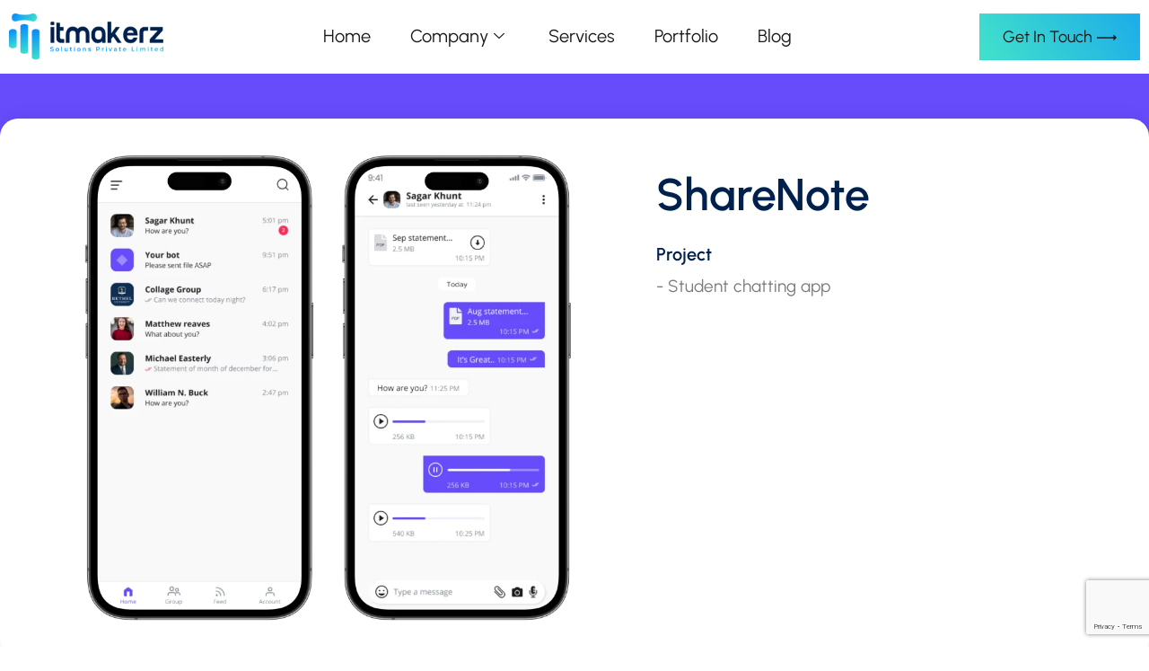

--- FILE ---
content_type: text/html; charset=UTF-8
request_url: https://itmakerz.com/sharenote/
body_size: 33461
content:

<!DOCTYPE html>
<html lang="en-US">

<head>
	<meta charset="UTF-8">
	<meta name="viewport" content="width=device-width, initial-scale=1.0" />
		<meta name='robots' content='index, follow, max-image-preview:large, max-snippet:-1, max-video-preview:-1' />
	<style>img:is([sizes="auto" i], [sizes^="auto," i]) { contain-intrinsic-size: 3000px 1500px }</style>
	
	<!-- This site is optimized with the Yoast SEO plugin v24.2 - https://yoast.com/wordpress/plugins/seo/ -->
	<title>ShareNote - ITMakerz Solutions</title>
	<link rel="canonical" href="https://itmakerz.com/sharenote/" />
	<meta property="og:locale" content="en_US" />
	<meta property="og:type" content="article" />
	<meta property="og:title" content="ShareNote - ITMakerz Solutions" />
	<meta property="og:description" content="ShareNote Project &#8211; Student chatting app Brief Lorem ipsum dolor sit amet, consectetur adipiscing elit. Ut elit tellus, luctus nec ullamcorper mattis, pulvinar dapibus leo. Colors #664CFB #EFF1F7 #1C1C1C Need similar project to ShareNote Get a Quote ShareNote Website Screens LET’S CREATE SOMETHING AMAZING Start a Conversation Get In Touch" />
	<meta property="og:url" content="https://itmakerz.com/sharenote/" />
	<meta property="og:site_name" content="ITMakerz Solutions" />
	<meta property="article:modified_time" content="2024-09-16T05:10:03+00:00" />
	<meta property="og:image" content="https://itmakerz.com/wp-content/uploads/2024/04/Sharenote-1.webp" />
	<meta name="twitter:card" content="summary_large_image" />
	<meta name="twitter:label1" content="Est. reading time" />
	<meta name="twitter:data1" content="9 minutes" />
	<script type="application/ld+json" class="yoast-schema-graph">{"@context":"https://schema.org","@graph":[{"@type":"WebPage","@id":"https://itmakerz.com/sharenote/","url":"https://itmakerz.com/sharenote/","name":"ShareNote - ITMakerz Solutions","isPartOf":{"@id":"https://itmakerz.com/#website"},"primaryImageOfPage":{"@id":"https://itmakerz.com/sharenote/#primaryimage"},"image":{"@id":"https://itmakerz.com/sharenote/#primaryimage"},"thumbnailUrl":"https://itmakerz.com/wp-content/uploads/2024/04/Sharenote-1.webp","datePublished":"2024-04-30T11:49:13+00:00","dateModified":"2024-09-16T05:10:03+00:00","breadcrumb":{"@id":"https://itmakerz.com/sharenote/#breadcrumb"},"inLanguage":"en-US","potentialAction":[{"@type":"ReadAction","target":["https://itmakerz.com/sharenote/"]}]},{"@type":"ImageObject","inLanguage":"en-US","@id":"https://itmakerz.com/sharenote/#primaryimage","url":"https://itmakerz.com/wp-content/uploads/2024/04/Sharenote-1.webp","contentUrl":"https://itmakerz.com/wp-content/uploads/2024/04/Sharenote-1.webp","width":1000,"height":797},{"@type":"BreadcrumbList","@id":"https://itmakerz.com/sharenote/#breadcrumb","itemListElement":[{"@type":"ListItem","position":1,"name":"Home","item":"https://itmakerz.com/"},{"@type":"ListItem","position":2,"name":"ShareNote"}]},{"@type":"WebSite","@id":"https://itmakerz.com/#website","url":"https://itmakerz.com/","name":"ITMakerz Solutions","description":"","potentialAction":[{"@type":"SearchAction","target":{"@type":"EntryPoint","urlTemplate":"https://itmakerz.com/?s={search_term_string}"},"query-input":{"@type":"PropertyValueSpecification","valueRequired":true,"valueName":"search_term_string"}}],"inLanguage":"en-US"}]}</script>
	<!-- / Yoast SEO plugin. -->


<link rel='dns-prefetch' href='//fonts.googleapis.com' />
<link rel="alternate" type="application/rss+xml" title="ITMakerz Solutions &raquo; Feed" href="https://itmakerz.com/feed/" />
<link rel="alternate" type="application/rss+xml" title="ITMakerz Solutions &raquo; Comments Feed" href="https://itmakerz.com/comments/feed/" />
<script type="text/javascript">
/* <![CDATA[ */
window._wpemojiSettings = {"baseUrl":"https:\/\/s.w.org\/images\/core\/emoji\/16.0.1\/72x72\/","ext":".png","svgUrl":"https:\/\/s.w.org\/images\/core\/emoji\/16.0.1\/svg\/","svgExt":".svg","source":{"concatemoji":"https:\/\/itmakerz.com\/wp-includes\/js\/wp-emoji-release.min.js?ver=6.8.2"}};
/*! This file is auto-generated */
!function(s,n){var o,i,e;function c(e){try{var t={supportTests:e,timestamp:(new Date).valueOf()};sessionStorage.setItem(o,JSON.stringify(t))}catch(e){}}function p(e,t,n){e.clearRect(0,0,e.canvas.width,e.canvas.height),e.fillText(t,0,0);var t=new Uint32Array(e.getImageData(0,0,e.canvas.width,e.canvas.height).data),a=(e.clearRect(0,0,e.canvas.width,e.canvas.height),e.fillText(n,0,0),new Uint32Array(e.getImageData(0,0,e.canvas.width,e.canvas.height).data));return t.every(function(e,t){return e===a[t]})}function u(e,t){e.clearRect(0,0,e.canvas.width,e.canvas.height),e.fillText(t,0,0);for(var n=e.getImageData(16,16,1,1),a=0;a<n.data.length;a++)if(0!==n.data[a])return!1;return!0}function f(e,t,n,a){switch(t){case"flag":return n(e,"\ud83c\udff3\ufe0f\u200d\u26a7\ufe0f","\ud83c\udff3\ufe0f\u200b\u26a7\ufe0f")?!1:!n(e,"\ud83c\udde8\ud83c\uddf6","\ud83c\udde8\u200b\ud83c\uddf6")&&!n(e,"\ud83c\udff4\udb40\udc67\udb40\udc62\udb40\udc65\udb40\udc6e\udb40\udc67\udb40\udc7f","\ud83c\udff4\u200b\udb40\udc67\u200b\udb40\udc62\u200b\udb40\udc65\u200b\udb40\udc6e\u200b\udb40\udc67\u200b\udb40\udc7f");case"emoji":return!a(e,"\ud83e\udedf")}return!1}function g(e,t,n,a){var r="undefined"!=typeof WorkerGlobalScope&&self instanceof WorkerGlobalScope?new OffscreenCanvas(300,150):s.createElement("canvas"),o=r.getContext("2d",{willReadFrequently:!0}),i=(o.textBaseline="top",o.font="600 32px Arial",{});return e.forEach(function(e){i[e]=t(o,e,n,a)}),i}function t(e){var t=s.createElement("script");t.src=e,t.defer=!0,s.head.appendChild(t)}"undefined"!=typeof Promise&&(o="wpEmojiSettingsSupports",i=["flag","emoji"],n.supports={everything:!0,everythingExceptFlag:!0},e=new Promise(function(e){s.addEventListener("DOMContentLoaded",e,{once:!0})}),new Promise(function(t){var n=function(){try{var e=JSON.parse(sessionStorage.getItem(o));if("object"==typeof e&&"number"==typeof e.timestamp&&(new Date).valueOf()<e.timestamp+604800&&"object"==typeof e.supportTests)return e.supportTests}catch(e){}return null}();if(!n){if("undefined"!=typeof Worker&&"undefined"!=typeof OffscreenCanvas&&"undefined"!=typeof URL&&URL.createObjectURL&&"undefined"!=typeof Blob)try{var e="postMessage("+g.toString()+"("+[JSON.stringify(i),f.toString(),p.toString(),u.toString()].join(",")+"));",a=new Blob([e],{type:"text/javascript"}),r=new Worker(URL.createObjectURL(a),{name:"wpTestEmojiSupports"});return void(r.onmessage=function(e){c(n=e.data),r.terminate(),t(n)})}catch(e){}c(n=g(i,f,p,u))}t(n)}).then(function(e){for(var t in e)n.supports[t]=e[t],n.supports.everything=n.supports.everything&&n.supports[t],"flag"!==t&&(n.supports.everythingExceptFlag=n.supports.everythingExceptFlag&&n.supports[t]);n.supports.everythingExceptFlag=n.supports.everythingExceptFlag&&!n.supports.flag,n.DOMReady=!1,n.readyCallback=function(){n.DOMReady=!0}}).then(function(){return e}).then(function(){var e;n.supports.everything||(n.readyCallback(),(e=n.source||{}).concatemoji?t(e.concatemoji):e.wpemoji&&e.twemoji&&(t(e.twemoji),t(e.wpemoji)))}))}((window,document),window._wpemojiSettings);
/* ]]> */
</script>
<link rel='stylesheet' id='elementor-frontend-css' href='https://itmakerz.com/wp-content/plugins/elementor/assets/css/frontend.min.css?ver=3.31.2' type='text/css' media='all' />
<link rel='stylesheet' id='elementor-post-10645-css' href='https://itmakerz.com/wp-content/uploads/elementor/css/post-10645.css?ver=1758541770' type='text/css' media='all' />
<link rel='stylesheet' id='elementor-post-11348-css' href='https://itmakerz.com/wp-content/uploads/elementor/css/post-11348.css?ver=1768329697' type='text/css' media='all' />
<style id='wp-emoji-styles-inline-css' type='text/css'>

	img.wp-smiley, img.emoji {
		display: inline !important;
		border: none !important;
		box-shadow: none !important;
		height: 1em !important;
		width: 1em !important;
		margin: 0 0.07em !important;
		vertical-align: -0.1em !important;
		background: none !important;
		padding: 0 !important;
	}
</style>
<style id='classic-theme-styles-inline-css' type='text/css'>
/*! This file is auto-generated */
.wp-block-button__link{color:#fff;background-color:#32373c;border-radius:9999px;box-shadow:none;text-decoration:none;padding:calc(.667em + 2px) calc(1.333em + 2px);font-size:1.125em}.wp-block-file__button{background:#32373c;color:#fff;text-decoration:none}
</style>
<style id='global-styles-inline-css' type='text/css'>
:root{--wp--preset--aspect-ratio--square: 1;--wp--preset--aspect-ratio--4-3: 4/3;--wp--preset--aspect-ratio--3-4: 3/4;--wp--preset--aspect-ratio--3-2: 3/2;--wp--preset--aspect-ratio--2-3: 2/3;--wp--preset--aspect-ratio--16-9: 16/9;--wp--preset--aspect-ratio--9-16: 9/16;--wp--preset--color--black: #000000;--wp--preset--color--cyan-bluish-gray: #abb8c3;--wp--preset--color--white: #ffffff;--wp--preset--color--pale-pink: #f78da7;--wp--preset--color--vivid-red: #cf2e2e;--wp--preset--color--luminous-vivid-orange: #ff6900;--wp--preset--color--luminous-vivid-amber: #fcb900;--wp--preset--color--light-green-cyan: #7bdcb5;--wp--preset--color--vivid-green-cyan: #00d084;--wp--preset--color--pale-cyan-blue: #8ed1fc;--wp--preset--color--vivid-cyan-blue: #0693e3;--wp--preset--color--vivid-purple: #9b51e0;--wp--preset--gradient--vivid-cyan-blue-to-vivid-purple: linear-gradient(135deg,rgba(6,147,227,1) 0%,rgb(155,81,224) 100%);--wp--preset--gradient--light-green-cyan-to-vivid-green-cyan: linear-gradient(135deg,rgb(122,220,180) 0%,rgb(0,208,130) 100%);--wp--preset--gradient--luminous-vivid-amber-to-luminous-vivid-orange: linear-gradient(135deg,rgba(252,185,0,1) 0%,rgba(255,105,0,1) 100%);--wp--preset--gradient--luminous-vivid-orange-to-vivid-red: linear-gradient(135deg,rgba(255,105,0,1) 0%,rgb(207,46,46) 100%);--wp--preset--gradient--very-light-gray-to-cyan-bluish-gray: linear-gradient(135deg,rgb(238,238,238) 0%,rgb(169,184,195) 100%);--wp--preset--gradient--cool-to-warm-spectrum: linear-gradient(135deg,rgb(74,234,220) 0%,rgb(151,120,209) 20%,rgb(207,42,186) 40%,rgb(238,44,130) 60%,rgb(251,105,98) 80%,rgb(254,248,76) 100%);--wp--preset--gradient--blush-light-purple: linear-gradient(135deg,rgb(255,206,236) 0%,rgb(152,150,240) 100%);--wp--preset--gradient--blush-bordeaux: linear-gradient(135deg,rgb(254,205,165) 0%,rgb(254,45,45) 50%,rgb(107,0,62) 100%);--wp--preset--gradient--luminous-dusk: linear-gradient(135deg,rgb(255,203,112) 0%,rgb(199,81,192) 50%,rgb(65,88,208) 100%);--wp--preset--gradient--pale-ocean: linear-gradient(135deg,rgb(255,245,203) 0%,rgb(182,227,212) 50%,rgb(51,167,181) 100%);--wp--preset--gradient--electric-grass: linear-gradient(135deg,rgb(202,248,128) 0%,rgb(113,206,126) 100%);--wp--preset--gradient--midnight: linear-gradient(135deg,rgb(2,3,129) 0%,rgb(40,116,252) 100%);--wp--preset--font-size--small: 13px;--wp--preset--font-size--medium: 20px;--wp--preset--font-size--large: 36px;--wp--preset--font-size--x-large: 42px;--wp--preset--spacing--20: 0.44rem;--wp--preset--spacing--30: 0.67rem;--wp--preset--spacing--40: 1rem;--wp--preset--spacing--50: 1.5rem;--wp--preset--spacing--60: 2.25rem;--wp--preset--spacing--70: 3.38rem;--wp--preset--spacing--80: 5.06rem;--wp--preset--shadow--natural: 6px 6px 9px rgba(0, 0, 0, 0.2);--wp--preset--shadow--deep: 12px 12px 50px rgba(0, 0, 0, 0.4);--wp--preset--shadow--sharp: 6px 6px 0px rgba(0, 0, 0, 0.2);--wp--preset--shadow--outlined: 6px 6px 0px -3px rgba(255, 255, 255, 1), 6px 6px rgba(0, 0, 0, 1);--wp--preset--shadow--crisp: 6px 6px 0px rgba(0, 0, 0, 1);}:where(.is-layout-flex){gap: 0.5em;}:where(.is-layout-grid){gap: 0.5em;}body .is-layout-flex{display: flex;}.is-layout-flex{flex-wrap: wrap;align-items: center;}.is-layout-flex > :is(*, div){margin: 0;}body .is-layout-grid{display: grid;}.is-layout-grid > :is(*, div){margin: 0;}:where(.wp-block-columns.is-layout-flex){gap: 2em;}:where(.wp-block-columns.is-layout-grid){gap: 2em;}:where(.wp-block-post-template.is-layout-flex){gap: 1.25em;}:where(.wp-block-post-template.is-layout-grid){gap: 1.25em;}.has-black-color{color: var(--wp--preset--color--black) !important;}.has-cyan-bluish-gray-color{color: var(--wp--preset--color--cyan-bluish-gray) !important;}.has-white-color{color: var(--wp--preset--color--white) !important;}.has-pale-pink-color{color: var(--wp--preset--color--pale-pink) !important;}.has-vivid-red-color{color: var(--wp--preset--color--vivid-red) !important;}.has-luminous-vivid-orange-color{color: var(--wp--preset--color--luminous-vivid-orange) !important;}.has-luminous-vivid-amber-color{color: var(--wp--preset--color--luminous-vivid-amber) !important;}.has-light-green-cyan-color{color: var(--wp--preset--color--light-green-cyan) !important;}.has-vivid-green-cyan-color{color: var(--wp--preset--color--vivid-green-cyan) !important;}.has-pale-cyan-blue-color{color: var(--wp--preset--color--pale-cyan-blue) !important;}.has-vivid-cyan-blue-color{color: var(--wp--preset--color--vivid-cyan-blue) !important;}.has-vivid-purple-color{color: var(--wp--preset--color--vivid-purple) !important;}.has-black-background-color{background-color: var(--wp--preset--color--black) !important;}.has-cyan-bluish-gray-background-color{background-color: var(--wp--preset--color--cyan-bluish-gray) !important;}.has-white-background-color{background-color: var(--wp--preset--color--white) !important;}.has-pale-pink-background-color{background-color: var(--wp--preset--color--pale-pink) !important;}.has-vivid-red-background-color{background-color: var(--wp--preset--color--vivid-red) !important;}.has-luminous-vivid-orange-background-color{background-color: var(--wp--preset--color--luminous-vivid-orange) !important;}.has-luminous-vivid-amber-background-color{background-color: var(--wp--preset--color--luminous-vivid-amber) !important;}.has-light-green-cyan-background-color{background-color: var(--wp--preset--color--light-green-cyan) !important;}.has-vivid-green-cyan-background-color{background-color: var(--wp--preset--color--vivid-green-cyan) !important;}.has-pale-cyan-blue-background-color{background-color: var(--wp--preset--color--pale-cyan-blue) !important;}.has-vivid-cyan-blue-background-color{background-color: var(--wp--preset--color--vivid-cyan-blue) !important;}.has-vivid-purple-background-color{background-color: var(--wp--preset--color--vivid-purple) !important;}.has-black-border-color{border-color: var(--wp--preset--color--black) !important;}.has-cyan-bluish-gray-border-color{border-color: var(--wp--preset--color--cyan-bluish-gray) !important;}.has-white-border-color{border-color: var(--wp--preset--color--white) !important;}.has-pale-pink-border-color{border-color: var(--wp--preset--color--pale-pink) !important;}.has-vivid-red-border-color{border-color: var(--wp--preset--color--vivid-red) !important;}.has-luminous-vivid-orange-border-color{border-color: var(--wp--preset--color--luminous-vivid-orange) !important;}.has-luminous-vivid-amber-border-color{border-color: var(--wp--preset--color--luminous-vivid-amber) !important;}.has-light-green-cyan-border-color{border-color: var(--wp--preset--color--light-green-cyan) !important;}.has-vivid-green-cyan-border-color{border-color: var(--wp--preset--color--vivid-green-cyan) !important;}.has-pale-cyan-blue-border-color{border-color: var(--wp--preset--color--pale-cyan-blue) !important;}.has-vivid-cyan-blue-border-color{border-color: var(--wp--preset--color--vivid-cyan-blue) !important;}.has-vivid-purple-border-color{border-color: var(--wp--preset--color--vivid-purple) !important;}.has-vivid-cyan-blue-to-vivid-purple-gradient-background{background: var(--wp--preset--gradient--vivid-cyan-blue-to-vivid-purple) !important;}.has-light-green-cyan-to-vivid-green-cyan-gradient-background{background: var(--wp--preset--gradient--light-green-cyan-to-vivid-green-cyan) !important;}.has-luminous-vivid-amber-to-luminous-vivid-orange-gradient-background{background: var(--wp--preset--gradient--luminous-vivid-amber-to-luminous-vivid-orange) !important;}.has-luminous-vivid-orange-to-vivid-red-gradient-background{background: var(--wp--preset--gradient--luminous-vivid-orange-to-vivid-red) !important;}.has-very-light-gray-to-cyan-bluish-gray-gradient-background{background: var(--wp--preset--gradient--very-light-gray-to-cyan-bluish-gray) !important;}.has-cool-to-warm-spectrum-gradient-background{background: var(--wp--preset--gradient--cool-to-warm-spectrum) !important;}.has-blush-light-purple-gradient-background{background: var(--wp--preset--gradient--blush-light-purple) !important;}.has-blush-bordeaux-gradient-background{background: var(--wp--preset--gradient--blush-bordeaux) !important;}.has-luminous-dusk-gradient-background{background: var(--wp--preset--gradient--luminous-dusk) !important;}.has-pale-ocean-gradient-background{background: var(--wp--preset--gradient--pale-ocean) !important;}.has-electric-grass-gradient-background{background: var(--wp--preset--gradient--electric-grass) !important;}.has-midnight-gradient-background{background: var(--wp--preset--gradient--midnight) !important;}.has-small-font-size{font-size: var(--wp--preset--font-size--small) !important;}.has-medium-font-size{font-size: var(--wp--preset--font-size--medium) !important;}.has-large-font-size{font-size: var(--wp--preset--font-size--large) !important;}.has-x-large-font-size{font-size: var(--wp--preset--font-size--x-large) !important;}
:where(.wp-block-post-template.is-layout-flex){gap: 1.25em;}:where(.wp-block-post-template.is-layout-grid){gap: 1.25em;}
:where(.wp-block-columns.is-layout-flex){gap: 2em;}:where(.wp-block-columns.is-layout-grid){gap: 2em;}
:root :where(.wp-block-pullquote){font-size: 1.5em;line-height: 1.6;}
</style>
<link rel='stylesheet' id='contact-form-7-css' href='https://itmakerz.com/wp-content/plugins/contact-form-7/includes/css/styles.css?ver=6.1.1' type='text/css' media='all' />
<link rel='stylesheet' id='nivia-toolkit-css' href='https://itmakerz.com/wp-content/plugins/nivia-toolkit2//assets/css/nivia-toolkit.css?ver=1.0' type='text/css' media='all' />
<link rel='stylesheet' id='video-popup-css-css' href='https://itmakerz.com/wp-content/plugins/nivia-toolkit2//assets/css/video-popup.css?ver=1.0' type='text/css' media='all' />
<link rel='stylesheet' id='slick-css-css' href='https://itmakerz.com/wp-content/plugins/nivia-toolkit2//assets/css/slick.css?ver=1.0' type='text/css' media='all' />
<link rel='stylesheet' id='perfect-scrollbar-css-css' href='https://itmakerz.com/wp-content/plugins/nivia-toolkit2//assets/css/perfect-scrollbar.css?ver=1.0' type='text/css' media='all' />
<link rel='stylesheet' id='carousel-ticker-css-css' href='https://itmakerz.com/wp-content/plugins/nivia-toolkit2//assets/css/carouselTicker.css?ver=1.0' type='text/css' media='all' />
<link rel='stylesheet' id='animate-css' href='https://itmakerz.com/wp-content/themes/nivia-wp/assets/css/animate.min.css?ver=1.0' type='text/css' media='all' />
<link rel='stylesheet' id='bootstrap-css' href='https://itmakerz.com/wp-content/themes/nivia-wp/assets/css/bootstrap.min.css?ver=5.0.2' type='text/css' media='all' />
<link rel='stylesheet' id='fontawesome-pro-css' href='https://itmakerz.com/wp-content/themes/nivia-wp/assets/css/font-awesome-pro.css?ver=5.15.4' type='text/css' media='all' />
<link rel='stylesheet' id='meanmenu-css' href='https://itmakerz.com/wp-content/themes/nivia-wp/assets/css/meanmenu.css?ver=2.0.7' type='text/css' media='all' />
<link rel='stylesheet' id='nivia-reset-css' href='https://itmakerz.com/wp-content/themes/nivia-wp/assets/css/reset.css?ver=1.0' type='text/css' media='all' />
<link rel='stylesheet' id='chld_thm_cfg_parent-css' href='https://itmakerz.com/wp-content/themes/nivia-wp/style.css?ver=6.8.2' type='text/css' media='all' />
<link rel='stylesheet' id='sorex-google-fonts-css' href='https://fonts.googleapis.com/css?family=Urbanist%3A300%2C300i%2C400%2C400i%2C500%2C500i%2C600%2C600i%2C700%2C700i%2C800%2C800i%2C900%2C900i%7CUrbanist%3A300%2C300i%2C400%2C400i%2C500%2C500i%2C600%2C600i%2C700%2C700i%2C800%2C800i%2C900%2C900i' type='text/css' media='all' />
<link rel='stylesheet' id='nivia-style-css' href='https://itmakerz.com/wp-content/themes/nivia-wp-child/style.css?ver=6.8.2' type='text/css' media='all' />
<link rel='stylesheet' id='nivia-custom-style-css' href='https://itmakerz.com/wp-content/themes/nivia-wp/assets/css/theme-style.css?ver=1.0.0' type='text/css' media='all' />
<style id='nivia-custom-style-inline-css' type='text/css'>

			body{
				font-family: Urbanist, sans-serif; 
				font-weight: normal; 
			}
		
          h1,h2,h3,h4,h5,h6, h1 a, h2 a, h3 a, h4 a, h5 a, h6 a,
		  h1, h2, h3, h4, h5, h6, .heading-1, .heading-2, .heading-3, .heading-4, .heading-5, .heading-6
		  {
                font-family: "Urbanist", sans-serif !important;
                font-weight: 600  !important;
			}
		
		.cs_nav .cs_nav_list a {
                font-family: "Urbanist", sans-serif !important;
                font-weight: 500  !important;
			}
		
		.footer .single-widget .widget-title, .footer .wp-block-heading,
		.footer .widget_nav_menu ul li a, .footer .widget_nav_menu ul li{
			color: #fff !important;
		}
			
		
		.footer-news-list li .wp-block-latest-posts__post-title, .footer-news-list li a,
		.wp-block-heading.footer-inside-heading{
			color: #fff !important;
		}
			
		
			.footer p{color: #ccc}
			
		
</style>
<link rel='stylesheet' id='elementor-post-10-css' href='https://itmakerz.com/wp-content/uploads/elementor/css/post-10.css?ver=1758541770' type='text/css' media='all' />
<link rel='stylesheet' id='nivia-essentials-css' href='https://itmakerz.com/wp-content/plugins/nivia-toolkit2/elementor-addons/widgets/css/nivia-essentials.css?ver=6.8.2' type='text/css' media='all' />
<link rel='stylesheet' id='she-header-style-css' href='https://itmakerz.com/wp-content/plugins/sticky-header-effects-for-elementor/assets/css/she-header-style.css?ver=1.7.3' type='text/css' media='all' />
<link rel='stylesheet' id='widget-image-css' href='https://itmakerz.com/wp-content/plugins/elementor/assets/css/widget-image.min.css?ver=3.31.2' type='text/css' media='all' />
<link rel='stylesheet' id='widget-heading-css' href='https://itmakerz.com/wp-content/plugins/elementor/assets/css/widget-heading.min.css?ver=3.31.2' type='text/css' media='all' />
<link rel='stylesheet' id='widget-image-box-css' href='https://itmakerz.com/wp-content/plugins/elementor/assets/css/widget-image-box.min.css?ver=3.31.2' type='text/css' media='all' />
<link rel='stylesheet' id='widget-spacer-css' href='https://itmakerz.com/wp-content/plugins/elementor/assets/css/widget-spacer.min.css?ver=3.31.2' type='text/css' media='all' />
<link rel='stylesheet' id='elementor-post-9010-css' href='https://itmakerz.com/wp-content/uploads/elementor/css/post-9010.css?ver=1758699856' type='text/css' media='all' />
<link rel='stylesheet' id='csf-google-web-fonts-css' href='//fonts.googleapis.com/css?family=Urbanist:400,600,500&#038;display=swap' type='text/css' media='all' />
<link rel='stylesheet' id='ekit-widget-styles-css' href='https://itmakerz.com/wp-content/plugins/elementskit-lite/widgets/init/assets/css/widget-styles.css?ver=3.6.1' type='text/css' media='all' />
<link rel='stylesheet' id='ekit-responsive-css' href='https://itmakerz.com/wp-content/plugins/elementskit-lite/widgets/init/assets/css/responsive.css?ver=3.6.1' type='text/css' media='all' />
<link rel='stylesheet' id='eael-general-css' href='https://itmakerz.com/wp-content/plugins/essential-addons-for-elementor-lite/assets/front-end/css/view/general.min.css?ver=6.3.0' type='text/css' media='all' />
<link rel='stylesheet' id='elementor-gf-local-urbanist-css' href='https://itmakerz.com/wp-content/uploads/elementor/google-fonts/css/urbanist.css?ver=1756274402' type='text/css' media='all' />
<link rel='stylesheet' id='elementor-gf-local-roboto-css' href='https://itmakerz.com/wp-content/uploads/elementor/google-fonts/css/roboto.css?ver=1756274407' type='text/css' media='all' />
<link rel='stylesheet' id='elementor-gf-local-robotoslab-css' href='https://itmakerz.com/wp-content/uploads/elementor/google-fonts/css/robotoslab.css?ver=1756274410' type='text/css' media='all' />
<link rel='stylesheet' id='elementor-icons-ekiticons-css' href='https://itmakerz.com/wp-content/plugins/elementskit-lite/modules/elementskit-icon-pack/assets/css/ekiticons.css?ver=3.6.1' type='text/css' media='all' />
<script type="text/javascript" src="https://itmakerz.com/wp-includes/js/jquery/jquery.min.js?ver=3.7.1" id="jquery-core-js"></script>
<script type="text/javascript" src="https://itmakerz.com/wp-includes/js/jquery/jquery-migrate.min.js?ver=3.4.1" id="jquery-migrate-js"></script>
<script type="text/javascript" src="https://itmakerz.com/wp-content/plugins/sticky-header-effects-for-elementor/assets/js/she-header.js?ver=1.7.3" id="she-header-js"></script>
<link rel="https://api.w.org/" href="https://itmakerz.com/wp-json/" /><link rel="alternate" title="JSON" type="application/json" href="https://itmakerz.com/wp-json/wp/v2/pages/9010" /><link rel="EditURI" type="application/rsd+xml" title="RSD" href="https://itmakerz.com/xmlrpc.php?rsd" />
<meta name="generator" content="WordPress 6.8.2" />
<link rel='shortlink' href='https://itmakerz.com/?p=9010' />
<link rel="alternate" title="oEmbed (JSON)" type="application/json+oembed" href="https://itmakerz.com/wp-json/oembed/1.0/embed?url=https%3A%2F%2Fitmakerz.com%2Fsharenote%2F" />
<link rel="alternate" title="oEmbed (XML)" type="text/xml+oembed" href="https://itmakerz.com/wp-json/oembed/1.0/embed?url=https%3A%2F%2Fitmakerz.com%2Fsharenote%2F&#038;format=xml" />
<meta name="generator" content="Elementor 3.31.2; features: e_font_icon_svg, additional_custom_breakpoints, e_element_cache; settings: css_print_method-external, google_font-enabled, font_display-swap">
			<style>
				.e-con.e-parent:nth-of-type(n+4):not(.e-lazyloaded):not(.e-no-lazyload),
				.e-con.e-parent:nth-of-type(n+4):not(.e-lazyloaded):not(.e-no-lazyload) * {
					background-image: none !important;
				}
				@media screen and (max-height: 1024px) {
					.e-con.e-parent:nth-of-type(n+3):not(.e-lazyloaded):not(.e-no-lazyload),
					.e-con.e-parent:nth-of-type(n+3):not(.e-lazyloaded):not(.e-no-lazyload) * {
						background-image: none !important;
					}
				}
				@media screen and (max-height: 640px) {
					.e-con.e-parent:nth-of-type(n+2):not(.e-lazyloaded):not(.e-no-lazyload),
					.e-con.e-parent:nth-of-type(n+2):not(.e-lazyloaded):not(.e-no-lazyload) * {
						background-image: none !important;
					}
				}
			</style>
			<link rel="icon" href="https://itmakerz.com/wp-content/uploads/2024/02/cropped-favicon-32x32.png" sizes="32x32" />
<link rel="icon" href="https://itmakerz.com/wp-content/uploads/2024/02/cropped-favicon-192x192.png" sizes="192x192" />
<link rel="apple-touch-icon" href="https://itmakerz.com/wp-content/uploads/2024/02/cropped-favicon-180x180.png" />
<meta name="msapplication-TileImage" content="https://itmakerz.com/wp-content/uploads/2024/02/cropped-favicon-270x270.png" />
		<style type="text/css" id="wp-custom-css">
			.elementor-element.elementor-element-23f3ae6.elementor-hidden-tablet.elementor-hidden-mobile.she-header-yes.e-flex.e-con-boxed.e-con.e-parent.e-lazyloaded.header {
    top: unset !important;
}

.header {
    position: unset !important;
}




@media (min-width: 767px) {
.single-post .container {
     max-width: 1370px !important;
     padding: 0px !important;
  }
}


/*mobile menu css*/
.elementskit-menu-overlay.elementskit-menu-offcanvas-elements.elementskit-menu-toggler.ekit-nav-menu--overlay.active {
    display: none;
}

div#ekit-megamenu-mobile-menu {
    transition: none;
}

li#menu-item-11365 a.ekit-menu-nav-link {
    font-size: 18px !important;
}

li#menu-item-11366 a.ekit-menu-nav-link {
    font-size: 18px !important;
}

.contactbox .text-md {
    font-size: 17px !important;
    line-height: 27px;
}

.contactbox .section-desc p {
    font-weight: 400;
}

.card-job .card-head svg {
    fill: #0487ff;
}

.card-casestudy .card-title .number {
    width: 39px;
    height: 39px;
    background-color: #0481f4;
    color: #ffffff;
    font-size: 24px;
    line-height: 39px;
    display: inline-block;
    margin-right: 8px;
    font-weight: bold;
    text-align: center;
    vertical-align: middle;
    border-radius: 50%;
}


.elementor-element.elementor-element-087bb50.main-header.header.sticky-bar.e-con-full.elementor-hidden-tablet.elementor-hidden-mobile.e-flex.e-con.e-parent.e-lazyloaded {
    display: none;
}

.elementor-element.elementor-element-087bb50.main-header.header.sticky-bar.e-con-full.elementor-hidden-tablet.elementor-hidden-mobile.e-flex.e-con.e-parent.e-lazyloaded.stick {
    display: none;
}



.page-id-2464 .btn.btn-brand-5 {
    background-color: #47ebc647;
    border: 1px solid #47ebc6;
    color: #000000;
}

/*megamenu*/

#menu-item-7690 .elementskit-megamenu-panel {
    width: 900px;
}

.main-header{
    padding: 5px 10px !important;
}

/*V3 button css*/
a.btn.btn-brand-4-medium {
		background: linear-gradient(236deg, #0487FF 0%, #47EBC6 100%);
    background-size: 200%;
    animation: anime 6s linear infinite;
		border-radius: 0px;
		font-weight: 400;
}

a.btn.btn-brand-4-medium:hover{
		color: black;
		transform: translateY(-3px);
    transition: all 0.25s cubic-bezier(0.02, 0.01, 0.47, 1);
		background: linear-gradient(236deg, #0487FF 0%, #47EBC6 100%);
    background-size: 200%;
    animation: anime 6s linear infinite;
}

/*header menu*/
.header .main-menu li a:hover {
    color: #0487ff;
}

/*Header button css*/
.btn.btn-green-linear {
    background: linear-gradient(236deg, #0487FF 0%, #47EBC6 100%);
    background-size: 200%;
    animation: anime 6s linear infinite;
		border-radius: 0px;
}

.btn.btn-green-linear:hover svg {
    fill: #000000;
}

a.btn.btn-green-linear:hover {
    color: black;
}

/*mobile nav bar user profile css*/
.user-account img {
    max-width: 45px;
    border-radius: 0px;
    margin-right: 10px;
}

.user-account .user-name {
    margin-bottom: 0;
    font-weight: 600;
    font-size: 18px;
}

.user-account p.font-xs.text-muted {
    font-size: 16px;
    line-height: 23px;
}



/*banner section*/
.btn.btn-brand-5-new {
    background-color: #47ebc647;
    border: 1px solid #47ebc6;
}

.btn.btn-brand-5-new span {
    background-color: #47ebc6;
}


/*homepage contact section*/
a.btn.btn-brand-4 {
    background: #0487FF;
    color: white;
}

.btn.btn-brand-4:hover {
    background: #47EBC6;
    color: black;
}

.btn.btn-brand-5-new:hover {
    background: #47ebc6;
    color: #191919;
}


/*homepage work process css*/
.card-working:hover {
    background-color: #0487ff;
    border-color: #0487ff;
}

.card-working:hover .card-number span {
    background-color: #ffffff;
    color: #0487ff;
}

.card-working .card-number span {
    background-color: #0487ff;
    color: #ffffff;
}

.card-working:hover .card-info h3 {
    color: white;
}

.card-working:hover .card-info p {
    color: #ffffff;
}

.workprocess .card-working {
    min-height: 355px !important;
}

/*home page*/
.btn.btn-brand-5 {
    background-color: #47ebc647;
    border: 1px solid #47ebc6;
    color: #ffffff;
}

.btn.btn-brand-5:hover {
    background: #47ebc6;
    color: #191919;
}

.box-partners-small {
    position: relative;
    padding: 26px 0px 5px 0px;
    border-bottom: 1px solid #5A5B5B;
}

.btn.btn-brand-4-sm {
    background-color: #47EBC6;
    border: 1px solid #47EBC6;
    color: #191919;
}

.btn.btn-brand-4-sm:hover {
    background: #0487FF;
    color: #ffffff;
    border-color: #0487FF;
}

.image-feature-2 .card-number-bottom{
    background-color: #1890ff;
}

.image-feature-2 .card-number-top{
    background-color: #1890ff;
}

.btn.btn-learmore-2 span {
    background-color: #47ebc6;
}

.btn.btn-learmore-2:hover {
    color: #000000;
}

.carouselTickerLogos2.carouselTicker_vertical .carouselTicker__item img{
		max-height: 70px;
}

.card-news-main .card-info {
    background-color: #0000004a;
}

.card-news-main .card-info .card-news-info a:hover {
    color: #0487ff;
}

.btn.btn-tag {
    background: linear-gradient(236deg, #47ebc6 0%, #0487ff 100%);
}

.card-news-main .card-info .card-news-info .btn-tag:hover {
    color: #000000;
}

.card-news .card-info *:hover {
    color: #0487ff;
}

.service1 .card-features-6.hover-up {
    height: 586px;
}

.service6 .card-features-6.hover-up {
    height: 319px;
}

/*Aboutus css*/
.aboutpagecounter p.text-xl.neutral-700 {
    color: white !important;
}



/*footer contact form 7 css*/
.footer-form textarea.wpcf7-form-control.wpcf7-textarea {
    min-height: 100px !important;
}

.footer-form input.wpcf7-form-control.wpcf7-submit.has-spinner {
		background: linear-gradient(236deg, #0487FF 0%, #47EBC6 100%);
    background-size: 200%;
    animation: anime 6s linear infinite;
		border-radius: 0px;
		font-weight: 400;
}

.footer-form input.wpcf7-form-control.wpcf7-text.wpcf7-validates-as-required {
    border-color: #979797 !important;
}

/*icon css*/
.card-feature-2:hover .card-image {
    background-color: #47ebc6;
}

/*contact us page*/
.elementor-2628 .elementor-element.elementor-element-115eb4f .elementor-button {
    font-size: 16px !important;
    color: #191919;
    background-color: #47ebc6;
    border-radius: 50px 50px 50px 50px;
}

/*Blog*/
.box-detail-info {
    margin: 0px !important;
    max-width: 100% !important;
}

.box-content-detail-blog .box-detail-info p {
    font-size: 17px;
    line-height: 28px;
    padding: 0px 0px;
}

/service payge css/
.whyus .card-features-6 {
		height: 320px !important;
}

.whyus .card-features-6 {
    border-radius: 16px;
    background-color: #1E1E1E;
    border: 1px solid #434445;
    padding: 32px 32px 35px 32px;
    height: 320px !important;
    color: #ffffff;
}

h2.wp-block-heading {
    font-size: 22px;
}

.widget ul li {
    padding-bottom: 0px !important;
    margin-bottom: 15px !important;
    padding-left: 0px !important;
}

.archive .elementor-post__text {
    padding: 20px;
    border: solid #bcbcbc 1px;
    border-top: 0px;
    border-radius: 0px 0px 10px 10px;
}




/*service section title link*/
a.servicetitle {
    color: white;
}

a.servicetitle:hover {
    color: #47ebc6;
}



.card-feature-2 .card-image {
    background-color: #f3f3f3;
}

.card-feature-2:hover .card-image {
    background-color: #f3f3f3;
}


/*faq style 2 css*/
.accordion-style-2.accordion-flush .accordion-button {
    font-size: 20px;
}

.accordion-style-2.accordion-flush .accordion-button::after {
    background-image: url(https://new.itmakerz.com/wp-content/uploads/2024/03/plus1.png);
    height: 25px;
    width: 25px;
    right: 19px;
}

.accordion-style-2.accordion-flush .accordion-button:not(.collapsed)::after {
    background-image: url(https://new.itmakerz.com/wp-content/uploads/2024/03/minus1.png);
}


/*service page css*/
.btn.btn-learmore-2.post-btn span {
    background: #47ebc6;
}

.box-button-slider-team .swiper-button-next-testimonials:hover, .box-button-slider-team .swiper-button-prev-testimonials:hover {
    border-color: #47ebc6;
    background-color: #47ebc6;
}

.box-button-slider-team .swiper-button-next-testimonials, .box-button-slider-team .swiper-button-prev-testimonials {
    border: 2px solid #191919;
}

.box-button-slider-team .swiper-button-next-testimonials svg, .box-button-slider-team .swiper-button-prev-testimonials svg {
    stroke: #191919;
}

a.btn.btn-learmore-2.post-btn:active {
    border: none;
}








/*home page hero section*/
.elementor-element.elementor-element-e87da33.e-con-full.e-flex.e-con.e-child {
    position: absolute;
    right: 0;
}

.herobanner h2.heading-2.mb-20 {
    font-size: 65px;
    line-height: 80px;
    font-weight: 500 !important;
    margin-bottom: 35px !important;
}

.herobanner p.text-lg.neutral-500.mb-55 {
    font-size: 18px;
    line-height: 28px;
    font-weight: 500;
		margin-bottom: 18px !important;
}

@media (max-width: 767px) {
		.herobanner h2.heading-2.mb-20 {
    		font-size: 45px !important;
    		line-height: 50px !important;
    		font-weight: 500 !important;
    		margin-bottom: 30px !important;
		}
		
		.herobanner p.text-lg.neutral-500.mb-55 {
    		font-size: 17px !important;
        line-height: 25px !important;
        font-weight: 500 !important;
        margin-bottom: 12px !important;
		}
	
		.herobanner .box-buttons-feature-4 {
   		 justify-content: left;
		}
	
		.elementor-element.elementor-element-e87da33.e-con-full.e-flex.e-con.e-child {
    	position: absolute !important;
    	right: 0;
    	bottom: -5%;
}	
	
}

@media (max-width: 1024px) {
		.herobanner h2.heading-2.mb-20 {
    		font-size: 45px;
    		line-height: 54px;
    		font-weight: 500 !important;
    		margin-bottom: 30px !important;
		}
		
		.herobanner p.text-lg.neutral-500.mb-55 {
    		font-size: 18px;
    		line-height: 28px;
    		font-weight: 500;
    		margin-bottom: 12px !important;
		}
	
		.herobanner .box-buttons-feature-4 {
   		 justify-content: left;
		}
	
		.elementor-element.elementor-element-e87da33.e-con-full.e-flex.e-con.e-child {
    	position: unset;
    	right: 0;
    	bottom: -5%;
}	
	
}


/*counter*/
.elementor-widget-container h3.heading-2 {
    font-weight: 600 !important;
    font-size: 58px;
}


/*mobile menu*/
.elementskit-nav-identity-panel {
    border-bottom: solid 1px #d9d9d9;
}

#menu-item-6749 a.ekit-menu-nav-link {
    color: black;
    transform: translateY(-3px);
    transition: all 0.25s cubic-bezier(0.02, 0.01, 0.47, 1);
    background: linear-gradient(236deg, #0487FF 0%, #47EBC6 100%);
    background-size: 200%;
    animation: anime 6s linear infinite;
		justify-content: center;
}

li#menu-item-6749 {
    margin: 45px 18px;
}

li#menu-item-6750 {
    border-top: solid 1px #00000021;
    padding-top: 25px;
    margin: 0px;
}

#menu-item-6750 a.ekit-menu-nav-link {
    color: black !important;
    font-weight: 600 !important;
}

li#menu-item-6769 {
    bottom: 0 !important;
    right: 0;
    position: absolute;
    left: 0;
}

#menu-item-6769 a.ekit-menu-nav-link {
    font-size: 17px !important;
    color: #545454 !important;
		place-content: center;
}

#menu-item-6751 a.ekit-menu-nav-link {
    font-size: 18px !important;
}

ul#menu-mobile-menu {
    margin-top: 28px;
}


/*service page css*/
.servicepage h2.ekit-heading--title.elementskit-section-title {
    font-weight: 300 !important;
}

.servicepagetech img.wow.fadeInUp {
    width: 35%;
    margin: unset;
}

.servicepagetech .card-image {
    margin: 0px !important;
		border-radius: 15px;
}

.servicepagetech .card-preparing .card-info {
    text-align: left;
    padding: 0px 30px;
}

.servicepagetech p.text-lg.neutral-700.w-85.mx-auto {
    width: 100% !important;
}

.accordion-style-2.accordion-flush .accordion-item {
    margin-bottom: 16px;
    border-bottom: solid 1px #dbdbdb !important;
}



/*load more*/
a.eael-gallery-load-more.elementor-button.elementor-size-sm {
    background: linear-gradient(236deg, #0487FF 0%, #47EBC6 100%);
    background-size: 200%;
    animation: anime 6s linear infinite;
    font-weight: 300 !important;
    padding: 14px 25px;
    background-color: #C5FF41;
    border-radius: 0px;
    color: #191919 !important;
    font-size: 18px;
    line-height: 22px;
    font-family: "Urbanist", sans-serif;
}

/*contact page*/
.form-group {
    margin-bottom: 20px;
}

textarea {
    width: 100%;
    min-height: 140px;
}

input.wpcf7-form-control.wpcf7-captchar {
    width: 30%;
}

button.btn.btn-black.btn-rounded {
    margin-top: 10px;
}

.btn.btn-black{
		background: linear-gradient(236deg, #0487FF 0%, #47EBC6 100%);
    background-size: 200%;
    animation: anime 6s linear infinite;
    font-weight: 300 !important;
    padding: 14px 25px;
    background-color: #C5FF41;
    border-radius: 0px;
    color: #191919 !important;
    font-size: 18px;
    line-height: 22px;
    font-family: "Urbanist", sans-serif;
}

.btn.btn-black svg {
    fill: #000000;
    margin-left: 5px;
}


/*Blog page*/
.card-news-style-2.card-news-style-3 .card-info {
    padding: 20px;
}

.card-news-style-2.card-news-style-3 .card-title a {
    font-size: 26px !important;
    line-height: 30px !important;
}

.btn.btn-tag-sm {
    padding: 10px 13px;
    background-color: #47EBC6;
    border-radius: 6px;
    color: #191919;
    font-size: 14px;
    line-height: 14px;
    font-weight: 500;
    font-family: "Urbanist", sans-serif;
}		</style>
		</head>

<body class="wp-singular page-template page-template-elementor_header_footer page page-id-9010 wp-theme-nivia-wp wp-child-theme-nivia-wp-child no-sidebar elementor-default elementor-template-full-width elementor-kit-10 elementor-page elementor-page-9010">

	
			<a class="skip-link screen-reader-text" href="#content">
			Skip to content		</a>
	
	
	<div class="ekit-template-content-markup ekit-template-content-header ekit-template-content-theme-support">
				<div data-elementor-type="wp-post" data-elementor-id="10645" class="elementor elementor-10645" data-elementor-post-type="elementskit_template">
				<div class="elementor-element elementor-element-39164bb elementor-hidden-desktop e-flex e-con-boxed e-con e-parent" data-id="39164bb" data-element_type="container" data-settings="{&quot;background_background&quot;:&quot;classic&quot;}">
					<div class="e-con-inner">
		<div class="elementor-element elementor-element-6787c5e e-con-full e-flex e-con e-child" data-id="6787c5e" data-element_type="container">
				<div class="elementor-element elementor-element-b7b5b1d elementor-hidden-tablet elementor-hidden-mobile elementor-widget elementor-widget-image" data-id="b7b5b1d" data-element_type="widget" data-widget_type="image.default">
				<div class="elementor-widget-container">
															<img width="250" height="75" src="https://itmakerz.com/wp-content/uploads/2024/03/itmakerz-solutions-pvt-ltd.png" class="attachment-full size-full wp-image-7575" alt="" />															</div>
				</div>
				<div class="elementor-element elementor-element-7594854 elementor-hidden-desktop elementor-widget elementor-widget-image" data-id="7594854" data-element_type="widget" data-widget_type="image.default">
				<div class="elementor-widget-container">
															<img width="346" height="512" src="https://itmakerz.com/wp-content/uploads/2024/02/cropped-favicon-e1725788940999.png" class="attachment-full size-full wp-image-5094" alt="" srcset="https://itmakerz.com/wp-content/uploads/2024/02/cropped-favicon-e1725788940999.png 346w, https://itmakerz.com/wp-content/uploads/2024/02/cropped-favicon-e1725788940999-203x300.png 203w" sizes="(max-width: 346px) 100vw, 346px" />															</div>
				</div>
				</div>
		<div class="elementor-element elementor-element-0ed9699 e-con-full e-flex e-con e-child" data-id="0ed9699" data-element_type="container">
				<div class="elementor-element elementor-element-018b04f mobilemenu elementor-widget elementor-widget-ekit-nav-menu" data-id="018b04f" data-element_type="widget" data-widget_type="ekit-nav-menu.default">
				<div class="elementor-widget-container">
							<nav class="ekit-wid-con ekit_menu_responsive_tablet" 
			data-hamburger-icon="icon icon-options" 
			data-hamburger-icon-type="icon" 
			data-responsive-breakpoint="1024">
			            <button class="elementskit-menu-hamburger elementskit-menu-toggler"  type="button" aria-label="hamburger-icon">
                <i aria-hidden="true" class="ekit-menu-icon icon icon-options"></i>            </button>
            <div id="ekit-megamenu-mobile-menu" class="elementskit-menu-container elementskit-menu-offcanvas-elements elementskit-navbar-nav-default ekit-nav-menu-one-page-no ekit-nav-dropdown-hover"><ul id="menu-mobile-menu" class="elementskit-navbar-nav elementskit-menu-po-center submenu-click-on-icon"><li id="menu-item-6744" class="menu-item menu-item-type-post_type menu-item-object-page menu-item-home menu-item-6744 nav-item elementskit-mobile-builder-content" data-vertical-menu=""><a href="https://itmakerz.com/" class="ekit-menu-nav-link">Home</a></li>
<li id="menu-item-6745" class="menu-item menu-item-type-post_type menu-item-object-page menu-item-6745 nav-item elementskit-mobile-builder-content" data-vertical-menu=750px><a href="https://itmakerz.com/about/" class="ekit-menu-nav-link">About</a></li>
<li id="menu-item-11364" class="menu-item menu-item-type-post_type menu-item-object-page menu-item-11364 nav-item elementskit-mobile-builder-content" data-vertical-menu=750px><a href="https://itmakerz.com/portfolio/" class="ekit-menu-nav-link">Portfolio</a></li>
<li id="menu-item-6746" class="menu-item menu-item-type-post_type menu-item-object-page menu-item-6746 nav-item elementskit-mobile-builder-content" data-vertical-menu=750px><a href="https://itmakerz.com/services/" class="ekit-menu-nav-link">Services</a></li>
<li id="menu-item-6747" class="menu-item menu-item-type-post_type menu-item-object-page menu-item-6747 nav-item elementskit-mobile-builder-content" data-vertical-menu=750px><a href="https://itmakerz.com/blog-2/" class="ekit-menu-nav-link">Blog</a></li>
<li id="menu-item-6748" class="menu-item menu-item-type-post_type menu-item-object-page menu-item-6748 nav-item elementskit-mobile-builder-content" data-vertical-menu=750px><a href="https://itmakerz.com/careers/" class="ekit-menu-nav-link">Careers</a></li>
<li id="menu-item-6749" class="menu-item menu-item-type-post_type menu-item-object-page menu-item-6749 nav-item elementskit-mobile-builder-content" data-vertical-menu=750px><a href="https://itmakerz.com/contact-us/" class="ekit-menu-nav-link">Contact Us</a></li>
<li id="menu-item-6750" class="menu-item menu-item-type-custom menu-item-object-custom menu-item-6750 nav-item elementskit-mobile-builder-content" data-vertical-menu=750px><a href="#" class="ekit-menu-nav-link">Quick links</a></li>
<li id="menu-item-11365" class="menu-item menu-item-type-custom menu-item-object-custom menu-item-11365 nav-item elementskit-mobile-builder-content" data-vertical-menu=750px><a href="#" class="ekit-menu-nav-link">Privacy Policy</a></li>
<li id="menu-item-11366" class="menu-item menu-item-type-custom menu-item-object-custom menu-item-11366 nav-item elementskit-mobile-builder-content" data-vertical-menu=750px><a href="#" class="ekit-menu-nav-link">Sitemap</a></li>
</ul><div class="elementskit-nav-identity-panel"><a class="elementskit-nav-logo" href="https://itmakerz.com" target="" rel=""><img src="https://itmakerz.com/wp-content/uploads/2024/02/Group-256.svg" title="Group 256" alt="Group 256" decoding="async" /></a><button class="elementskit-menu-close elementskit-menu-toggler" type="button">X</button></div></div>			
			<div class="elementskit-menu-overlay elementskit-menu-offcanvas-elements elementskit-menu-toggler ekit-nav-menu--overlay"></div>        </nav>
						</div>
				</div>
				</div>
		<div class="elementor-element elementor-element-407bd29 e-con-full e-flex e-con e-child" data-id="407bd29" data-element_type="container">
				<div class="elementor-element elementor-element-b22e01e elementor-widget elementor-widget-nivia-button" data-id="b22e01e" data-element_type="widget" data-widget_type="nivia-button.default">
				<div class="elementor-widget-container">
					
		<div class="box-buttons-feature-4">
			<a class="btn btn-brand-4-medium" href="">				
				Get In Touch<span><svg width="22" height="8" viewBox="0 0 22 8" fill="none" xmlns="http://www.w3.org/2000/svg">
                    <path d="M22 3.99934L18.4791 0.478516V3.30642H0V4.69236H18.4791V7.52031L22 3.99934Z" fill=""></path>
                  </svg></span>				
			</a>
		</div>
						</div>
				</div>
				</div>
					</div>
				</div>
		<div class="elementor-element elementor-element-23f3ae6 elementor-hidden-tablet elementor-hidden-mobile she-header-yes e-flex e-con-boxed e-con e-parent" data-id="23f3ae6" data-element_type="container" data-settings="{&quot;background_background&quot;:&quot;classic&quot;,&quot;transparent&quot;:&quot;yes&quot;,&quot;bottom_border&quot;:&quot;yes&quot;,&quot;custom_bottom_border_color&quot;:&quot;#D3D3D3&quot;,&quot;custom_bottom_border_width&quot;:{&quot;unit&quot;:&quot;px&quot;,&quot;size&quot;:1,&quot;sizes&quot;:[]},&quot;transparent_on&quot;:[&quot;desktop&quot;,&quot;tablet&quot;,&quot;mobile&quot;],&quot;scroll_distance&quot;:{&quot;unit&quot;:&quot;px&quot;,&quot;size&quot;:60,&quot;sizes&quot;:[]},&quot;scroll_distance_tablet&quot;:{&quot;unit&quot;:&quot;px&quot;,&quot;size&quot;:&quot;&quot;,&quot;sizes&quot;:[]},&quot;scroll_distance_mobile&quot;:{&quot;unit&quot;:&quot;px&quot;,&quot;size&quot;:&quot;&quot;,&quot;sizes&quot;:[]},&quot;custom_bottom_border_width_tablet&quot;:{&quot;unit&quot;:&quot;px&quot;,&quot;size&quot;:&quot;&quot;,&quot;sizes&quot;:[]},&quot;custom_bottom_border_width_mobile&quot;:{&quot;unit&quot;:&quot;px&quot;,&quot;size&quot;:&quot;&quot;,&quot;sizes&quot;:[]}}">
					<div class="e-con-inner">
		<div class="elementor-element elementor-element-7712e78 e-con-full e-flex e-con e-child" data-id="7712e78" data-element_type="container">
				<div class="elementor-element elementor-element-bd5585d elementor-widget elementor-widget-image" data-id="bd5585d" data-element_type="widget" data-widget_type="image.default">
				<div class="elementor-widget-container">
																<a href="https://itmakerz.com/">
							<img width="250" height="75" src="https://itmakerz.com/wp-content/uploads/2024/03/itmakerz-solutions-pvt-ltd.png" class="attachment-full size-full wp-image-7575" alt="" />								</a>
															</div>
				</div>
				</div>
		<div class="elementor-element elementor-element-02dfbf9 e-con-full e-flex e-con e-child" data-id="02dfbf9" data-element_type="container">
				<div class="elementor-element elementor-element-3478ed1 elementor-widget__width-inherit elementor-widget elementor-widget-ekit-nav-menu" data-id="3478ed1" data-element_type="widget" data-widget_type="ekit-nav-menu.default">
				<div class="elementor-widget-container">
							<nav class="ekit-wid-con ekit_menu_responsive_tablet" 
			data-hamburger-icon="icon icon-options" 
			data-hamburger-icon-type="icon" 
			data-responsive-breakpoint="1024">
			            <button class="elementskit-menu-hamburger elementskit-menu-toggler"  type="button" aria-label="hamburger-icon">
                <i aria-hidden="true" class="ekit-menu-icon icon icon-options"></i>            </button>
            <div id="ekit-megamenu-default" class="elementskit-menu-container elementskit-menu-offcanvas-elements elementskit-navbar-nav-default ekit-nav-menu-one-page-no ekit-nav-dropdown-hover"><ul id="menu-default" class="elementskit-navbar-nav elementskit-menu-po-center submenu-click-on-icon"><li id="menu-item-8776" class="menu-item menu-item-type-post_type menu-item-object-page menu-item-home menu-item-8776 nav-item elementskit-mobile-builder-content" data-vertical-menu=750px><a href="https://itmakerz.com/" class="ekit-menu-nav-link">Home</a></li>
<li id="menu-item-7690" class="menu-item menu-item-type-custom menu-item-object-custom menu-item-7690 nav-item elementskit-dropdown-has top_position elementskit-dropdown-menu-custom_width elementskit-megamenu-has elementskit-mobile-builder-content" data-vertical-menu=900px><a href="#" class="ekit-menu-nav-link">Company<i aria-hidden="true" class="icon icon-down-arrow1 elementskit-submenu-indicator"></i></a><div class="elementskit-megamenu-panel">		<div data-elementor-type="wp-post" data-elementor-id="7691" class="elementor elementor-7691" data-elementor-post-type="elementskit_content">
				<div class="elementor-element elementor-element-934ba70 e-con-full e-flex e-con e-parent" data-id="934ba70" data-element_type="container">
		<div class="elementor-element elementor-element-d6a725a e-con-full e-flex e-con e-child" data-id="d6a725a" data-element_type="container" data-settings="{&quot;background_background&quot;:&quot;classic&quot;}">
				<div class="elementor-element elementor-element-0ff6a68 elementor-position-left elementor-vertical-align-middle elementor-widget elementor-widget-image-box" data-id="0ff6a68" data-element_type="widget" data-widget_type="image-box.default">
				<div class="elementor-widget-container">
					<div class="elementor-image-box-wrapper"><figure class="elementor-image-box-img"><a href="https://itmakerz.com/about/" tabindex="-1"><img width="50" height="50" src="https://itmakerz.com/wp-content/uploads/2024/03/creativity-1.png" class="attachment-full size-full wp-image-6225" alt="" /></a></figure><div class="elementor-image-box-content"><h3 class="elementor-image-box-title"><a href="https://itmakerz.com/about/">About Us</a></h3></div></div>				</div>
				</div>
				<div class="elementor-element elementor-element-e4a0b52 elementor-position-left elementor-vertical-align-middle elementor-widget elementor-widget-image-box" data-id="e4a0b52" data-element_type="widget" data-widget_type="image-box.default">
				<div class="elementor-widget-container">
					<div class="elementor-image-box-wrapper"><figure class="elementor-image-box-img"><a href="https://itmakerz.com/testimonials/" tabindex="-1"><img width="50" height="50" src="https://itmakerz.com/wp-content/uploads/2024/03/bank-1.png" class="attachment-full size-full wp-image-6579" alt="" /></a></figure><div class="elementor-image-box-content"><h3 class="elementor-image-box-title"><a href="https://itmakerz.com/testimonials/">Testimonials</a></h3></div></div>				</div>
				</div>
				<div class="elementor-element elementor-element-b146cfd elementor-position-left elementor-vertical-align-middle elementor-widget elementor-widget-image-box" data-id="b146cfd" data-element_type="widget" data-widget_type="image-box.default">
				<div class="elementor-widget-container">
					<div class="elementor-image-box-wrapper"><figure class="elementor-image-box-img"><a href="https://itmakerz.com/careers/" tabindex="-1"><img width="50" height="50" src="https://itmakerz.com/wp-content/uploads/2024/02/content-marketing-1.png" class="attachment-full size-full wp-image-5416" alt="" /></a></figure><div class="elementor-image-box-content"><h3 class="elementor-image-box-title"><a href="https://itmakerz.com/careers/">Career</a></h3></div></div>				</div>
				</div>
				<div class="elementor-element elementor-element-342ccd7 elementor-widget elementor-widget-text-editor" data-id="342ccd7" data-element_type="widget" data-widget_type="text-editor.default">
				<div class="elementor-widget-container">
									<p>Wherever you see Yourself in the Future, We’ll Help you</p>								</div>
				</div>
				</div>
		<div class="elementor-element elementor-element-44f9d20 e-con-full e-flex e-con e-child" data-id="44f9d20" data-element_type="container" data-settings="{&quot;background_background&quot;:&quot;classic&quot;}">
		<div class="elementor-element elementor-element-62a37e9 e-flex e-con-boxed e-con e-child" data-id="62a37e9" data-element_type="container">
					<div class="e-con-inner">
		<div class="elementor-element elementor-element-c5c6838 e-con-full e-flex e-con e-child" data-id="c5c6838" data-element_type="container">
				<div class="elementor-element elementor-element-43df356 elementor-widget elementor-widget-image" data-id="43df356" data-element_type="widget" data-widget_type="image.default">
				<div class="elementor-widget-container">
															<img width="595" height="842" src="https://itmakerz.com/wp-content/uploads/2024/03/cover-photo-1.png" class="attachment-large size-large wp-image-7718" alt="" srcset="https://itmakerz.com/wp-content/uploads/2024/03/cover-photo-1.png 595w, https://itmakerz.com/wp-content/uploads/2024/03/cover-photo-1-212x300.png 212w" sizes="(max-width: 595px) 100vw, 595px" />															</div>
				</div>
				</div>
		<div class="elementor-element elementor-element-564351e e-con-full e-flex e-con e-child" data-id="564351e" data-element_type="container">
				<div class="elementor-element elementor-element-45619ff elementor-widget elementor-widget-text-editor" data-id="45619ff" data-element_type="widget" data-widget_type="text-editor.default">
				<div class="elementor-widget-container">
									<p>WE LOVE CREATING BRAND<br />AND DIGITAL EXPERIENCES<br />THAT MATTER</p>								</div>
				</div>
				<div class="elementor-element elementor-element-a70764b elementor-widget__width-inherit elementor-widget elementor-widget-nivia-button" data-id="a70764b" data-element_type="widget" data-widget_type="nivia-button.default">
				<div class="elementor-widget-container">
					
		<div class="box-buttons-feature-4">
			<a class="btn btn-brand-4-medium" href="">				
				Download E-brochure<span><svg width="22" height="8" viewBox="0 0 22 8" fill="none" xmlns="http://www.w3.org/2000/svg">
                    <path d="M22 3.99934L18.4791 0.478516V3.30642H0V4.69236H18.4791V7.52031L22 3.99934Z" fill=""></path>
                  </svg></span>				
			</a>
		</div>
						</div>
				</div>
				</div>
					</div>
				</div>
				</div>
				</div>
				</div>
		</div></li>
<li id="menu-item-7687" class="menu-item menu-item-type-post_type menu-item-object-page menu-item-7687 nav-item elementskit-mobile-builder-content" data-vertical-menu=""><a href="https://itmakerz.com/services/" class="ekit-menu-nav-link">Services</a></li>
<li id="menu-item-7685" class="menu-item menu-item-type-post_type menu-item-object-page menu-item-7685 nav-item elementskit-mobile-builder-content" data-vertical-menu=1200px><a href="https://itmakerz.com/portfolio/" class="ekit-menu-nav-link">Portfolio</a></li>
<li id="menu-item-7689" class="menu-item menu-item-type-post_type menu-item-object-page menu-item-7689 nav-item elementskit-mobile-builder-content" data-vertical-menu=750px><a href="https://itmakerz.com/blog-2/" class="ekit-menu-nav-link">Blog</a></li>
</ul><div class="elementskit-nav-identity-panel"><a class="elementskit-nav-logo" href="https://itmakerz.com" target="" rel=""><img src="https://itmakerz.com/wp-content/uploads/2024/02/Group-256.svg" title="Group 256" alt="Group 256" decoding="async" /></a><button class="elementskit-menu-close elementskit-menu-toggler" type="button">X</button></div></div>			
			<div class="elementskit-menu-overlay elementskit-menu-offcanvas-elements elementskit-menu-toggler ekit-nav-menu--overlay"></div>        </nav>
						</div>
				</div>
				</div>
		<div class="elementor-element elementor-element-284dd23 e-con-full elementor-hidden-mobile e-flex e-con e-child" data-id="284dd23" data-element_type="container">
				<div class="elementor-element elementor-element-4f0dd6a elementor-widget elementor-widget-nivia-button" data-id="4f0dd6a" data-element_type="widget" data-widget_type="nivia-button.default">
				<div class="elementor-widget-container">
					
		<div class="box-buttons-feature-4">
			<a class="btn btn-brand-4-medium" href="https://itmakerz.com/contact-us/">				
				Get In Touch<span><svg width="22" height="8" viewBox="0 0 22 8" fill="none" xmlns="http://www.w3.org/2000/svg">
                    <path d="M22 3.99934L18.4791 0.478516V3.30642H0V4.69236H18.4791V7.52031L22 3.99934Z" fill=""></path>
                  </svg></span>				
			</a>
		</div>
						</div>
				</div>
				</div>
					</div>
				</div>
				</div>
			</div>

			<div data-elementor-type="wp-page" data-elementor-id="9010" class="elementor elementor-9010" data-elementor-post-type="page">
				<div class="elementor-element elementor-element-9167a4c e-flex e-con-boxed e-con e-parent" data-id="9167a4c" data-element_type="container" data-settings="{&quot;background_background&quot;:&quot;classic&quot;}">
					<div class="e-con-inner">
		<div class="elementor-element elementor-element-f76579b e-con-full e-flex e-con e-child" data-id="f76579b" data-element_type="container" data-settings="{&quot;background_background&quot;:&quot;classic&quot;}">
		<div class="elementor-element elementor-element-b34863a e-con-full e-flex e-con e-child" data-id="b34863a" data-element_type="container">
				<div class="elementor-element elementor-element-c12fc10 elementor-widget elementor-widget-image" data-id="c12fc10" data-element_type="widget" data-widget_type="image.default">
				<div class="elementor-widget-container">
															<img fetchpriority="high" decoding="async" width="1000" height="797" src="https://itmakerz.com/wp-content/uploads/2024/04/Sharenote-1.webp" class="attachment-full size-full wp-image-8468" alt="" srcset="https://itmakerz.com/wp-content/uploads/2024/04/Sharenote-1.webp 1000w, https://itmakerz.com/wp-content/uploads/2024/04/Sharenote-1-300x239.webp 300w, https://itmakerz.com/wp-content/uploads/2024/04/Sharenote-1-768x612.webp 768w" sizes="(max-width: 1000px) 100vw, 1000px" />															</div>
				</div>
				</div>
		<div class="elementor-element elementor-element-b3a1ff8 e-con-full e-flex e-con e-child" data-id="b3a1ff8" data-element_type="container">
				<div class="elementor-element elementor-element-b0079d8 elementor-widget elementor-widget-heading" data-id="b0079d8" data-element_type="widget" data-widget_type="heading.default">
				<div class="elementor-widget-container">
					<h2 class="elementor-heading-title elementor-size-default">ShareNote</h2>				</div>
				</div>
				<div class="elementor-element elementor-element-3129906 elementor-vertical-align-top elementor-widget elementor-widget-image-box" data-id="3129906" data-element_type="widget" data-widget_type="image-box.default">
				<div class="elementor-widget-container">
					<div class="elementor-image-box-wrapper"><div class="elementor-image-box-content"><h3 class="elementor-image-box-title">Project</h3><p class="elementor-image-box-description">- Student chatting app</p></div></div>				</div>
				</div>
				</div>
				</div>
					</div>
				</div>
		<div class="elementor-element elementor-element-cd7ce4a e-flex e-con-boxed e-con e-parent" data-id="cd7ce4a" data-element_type="container">
					<div class="e-con-inner">
				<div class="elementor-element elementor-element-88cecfd elementor-widget elementor-widget-heading" data-id="88cecfd" data-element_type="widget" data-widget_type="heading.default">
				<div class="elementor-widget-container">
					<h2 class="elementor-heading-title elementor-size-default">Brief</h2>				</div>
				</div>
				<div class="elementor-element elementor-element-a6a093c elementor-widget elementor-widget-text-editor" data-id="a6a093c" data-element_type="widget" data-widget_type="text-editor.default">
				<div class="elementor-widget-container">
									<p>Lorem ipsum dolor sit amet, consectetur adipiscing elit. Ut elit tellus, luctus nec ullamcorper mattis, pulvinar dapibus leo.</p>								</div>
				</div>
					</div>
				</div>
		<div class="elementor-element elementor-element-ce70e8e e-flex e-con-boxed e-con e-parent" data-id="ce70e8e" data-element_type="container">
					<div class="e-con-inner">
		<div class="elementor-element elementor-element-c41d6a2 e-con-full e-flex e-con e-child" data-id="c41d6a2" data-element_type="container">
				<div class="elementor-element elementor-element-c27a179 elementor-widget elementor-widget-image" data-id="c27a179" data-element_type="widget" data-widget_type="image.default">
				<div class="elementor-widget-container">
															<img decoding="async" src="https://itmakerz.com/wp-content/plugins/elementor/assets/images/placeholder.png" title="" alt="" loading="lazy" />															</div>
				</div>
				</div>
		<div class="elementor-element elementor-element-265fba4 e-con-full e-flex e-con e-child" data-id="265fba4" data-element_type="container">
				<div class="elementor-element elementor-element-90bc8ee elementor-widget__width-inherit colorheading elementor-widget elementor-widget-heading" data-id="90bc8ee" data-element_type="widget" data-widget_type="heading.default">
				<div class="elementor-widget-container">
					<h2 class="elementor-heading-title elementor-size-default">Colors</h2>				</div>
				</div>
		<div class="elementor-element elementor-element-d4f814c e-flex e-con-boxed e-con e-child" data-id="d4f814c" data-element_type="container">
					<div class="e-con-inner">
		<div class="elementor-element elementor-element-5481de2 e-con-full e-flex e-con e-child" data-id="5481de2" data-element_type="container">
		<div class="elementor-element elementor-element-1ee81f3 e-con-full e-flex e-con e-child" data-id="1ee81f3" data-element_type="container" data-settings="{&quot;background_background&quot;:&quot;classic&quot;}">
				</div>
				<div class="elementor-element elementor-element-a73e9fd elementor-widget__width-inherit colorheading elementor-widget elementor-widget-heading" data-id="a73e9fd" data-element_type="widget" data-widget_type="heading.default">
				<div class="elementor-widget-container">
					<h2 class="elementor-heading-title elementor-size-default">#664CFB</h2>				</div>
				</div>
				</div>
		<div class="elementor-element elementor-element-f17da89 e-con-full e-flex e-con e-child" data-id="f17da89" data-element_type="container">
		<div class="elementor-element elementor-element-91f3f38 e-con-full e-flex e-con e-child" data-id="91f3f38" data-element_type="container" data-settings="{&quot;background_background&quot;:&quot;classic&quot;}">
				</div>
				<div class="elementor-element elementor-element-ff90d13 elementor-widget__width-inherit colorheading elementor-widget elementor-widget-heading" data-id="ff90d13" data-element_type="widget" data-widget_type="heading.default">
				<div class="elementor-widget-container">
					<h2 class="elementor-heading-title elementor-size-default">#EFF1F7</h2>				</div>
				</div>
				</div>
		<div class="elementor-element elementor-element-895435c e-con-full e-flex e-con e-child" data-id="895435c" data-element_type="container">
		<div class="elementor-element elementor-element-e6256f2 e-con-full e-flex e-con e-child" data-id="e6256f2" data-element_type="container" data-settings="{&quot;background_background&quot;:&quot;classic&quot;}">
				</div>
				<div class="elementor-element elementor-element-8806cbc elementor-widget__width-inherit colorheading elementor-widget elementor-widget-heading" data-id="8806cbc" data-element_type="widget" data-widget_type="heading.default">
				<div class="elementor-widget-container">
					<h2 class="elementor-heading-title elementor-size-default">#1C1C1C</h2>				</div>
				</div>
				</div>
					</div>
				</div>
				</div>
					</div>
				</div>
		<div class="elementor-element elementor-element-95cff34 e-con-full e-flex e-con e-parent" data-id="95cff34" data-element_type="container">
		<div class="elementor-element elementor-element-b593513 e-con-full e-flex e-con e-child" data-id="b593513" data-element_type="container" data-settings="{&quot;background_background&quot;:&quot;classic&quot;}">
		<div class="elementor-element elementor-element-0581d24 e-con-full e-flex e-con e-child" data-id="0581d24" data-element_type="container">
				<div class="elementor-element elementor-element-dfc242d elementor-widget elementor-widget-elementskit-heading" data-id="dfc242d" data-element_type="widget" data-widget_type="elementskit-heading.default">
				<div class="elementor-widget-container">
					<div class="ekit-wid-con" ><div class="ekit-heading elementskit-section-title-wraper text_center   ekit_heading_tablet-   ekit_heading_mobile-"><h2 class="ekit-heading--title elementskit-section-title ">Need similar project to <span><span>ShareNote</span></span></h2></div></div>				</div>
				</div>
				<div class="elementor-element elementor-element-bb5c2cc elementor-widget elementor-widget-nivia-button-loop" data-id="bb5c2cc" data-element_type="widget" data-widget_type="nivia-button-loop.default">
				<div class="elementor-widget-container">
					
		<div class="box-buttons-feature-4">
                <a class="btn btn-brand-4-medium" href="https://itmakerz.com/contact-us/">				
                    Get a Quote<span><svg width="22" height="8" viewBox="0 0 22 8" fill="none" xmlns="http://www.w3.org/2000/svg">
                    <path d="M22 3.99934L18.4791 0.478516V3.30642H0V4.69236H18.4791V7.52031L22 3.99934Z" fill=""></path>
                  </svg></i></span>				
                </a>
		</div>				</div>
				</div>
				</div>
				</div>
				</div>
		<div class="elementor-element elementor-element-2a73c9d e-flex e-con-boxed e-con e-parent" data-id="2a73c9d" data-element_type="container">
					<div class="e-con-inner">
		<div class="elementor-element elementor-element-8b202c5 e-con-full e-flex e-con e-child" data-id="8b202c5" data-element_type="container">
				<div class="elementor-element elementor-element-4c7dafd elementor-widget elementor-widget-nivia-section-title" data-id="4c7dafd" data-element_type="widget" data-widget_type="nivia-section-title.default">
				<div class="elementor-widget-container">
					
		<div class="nivia-section-title text-center"><span class="btn btn-brand-4-sm mb-20">ShareNote</span>
			<h2 class="heading-2 mb-20" style="color:#191919">Website Screens</h2>
			
		</div>
						</div>
				</div>
				</div>
		<div class="elementor-element elementor-element-76371f6 e-con-full e-flex e-con e-child" data-id="76371f6" data-element_type="container">
				<div class="elementor-element elementor-element-c232cbf elementor-widget elementor-widget-image" data-id="c232cbf" data-element_type="widget" data-widget_type="image.default">
				<div class="elementor-widget-container">
															<img decoding="async" width="360" height="800" src="https://itmakerz.com/wp-content/uploads/2024/07/Android-Large-8.png" class="attachment-full size-full wp-image-9864" alt="" srcset="https://itmakerz.com/wp-content/uploads/2024/07/Android-Large-8.png 360w, https://itmakerz.com/wp-content/uploads/2024/07/Android-Large-8-135x300.png 135w" sizes="(max-width: 360px) 100vw, 360px" />															</div>
				</div>
				</div>
		<div class="elementor-element elementor-element-c1ed26e e-con-full e-flex e-con e-child" data-id="c1ed26e" data-element_type="container">
				<div class="elementor-element elementor-element-872cb70 elementor-widget elementor-widget-image" data-id="872cb70" data-element_type="widget" data-widget_type="image.default">
				<div class="elementor-widget-container">
															<img decoding="async" width="360" height="800" src="https://itmakerz.com/wp-content/uploads/2024/07/Android-Large-9.png" class="attachment-full size-full wp-image-9863" alt="" srcset="https://itmakerz.com/wp-content/uploads/2024/07/Android-Large-9.png 360w, https://itmakerz.com/wp-content/uploads/2024/07/Android-Large-9-135x300.png 135w" sizes="(max-width: 360px) 100vw, 360px" />															</div>
				</div>
				</div>
		<div class="elementor-element elementor-element-c004bf0 e-con-full e-flex e-con e-child" data-id="c004bf0" data-element_type="container">
				<div class="elementor-element elementor-element-5934023 elementor-widget elementor-widget-image" data-id="5934023" data-element_type="widget" data-widget_type="image.default">
				<div class="elementor-widget-container">
															<img loading="lazy" decoding="async" width="360" height="800" src="https://itmakerz.com/wp-content/uploads/2024/07/Android-Large-10.png" class="attachment-full size-full wp-image-9862" alt="" srcset="https://itmakerz.com/wp-content/uploads/2024/07/Android-Large-10.png 360w, https://itmakerz.com/wp-content/uploads/2024/07/Android-Large-10-135x300.png 135w" sizes="(max-width: 360px) 100vw, 360px" />															</div>
				</div>
				</div>
		<div class="elementor-element elementor-element-8cb5ba2 e-con-full e-flex e-con e-child" data-id="8cb5ba2" data-element_type="container">
				<div class="elementor-element elementor-element-97f6ba8 elementor-widget elementor-widget-image" data-id="97f6ba8" data-element_type="widget" data-widget_type="image.default">
				<div class="elementor-widget-container">
															<img loading="lazy" decoding="async" width="360" height="800" src="https://itmakerz.com/wp-content/uploads/2024/07/Android-Large-11.png" class="attachment-full size-full wp-image-9861" alt="" srcset="https://itmakerz.com/wp-content/uploads/2024/07/Android-Large-11.png 360w, https://itmakerz.com/wp-content/uploads/2024/07/Android-Large-11-135x300.png 135w" sizes="(max-width: 360px) 100vw, 360px" />															</div>
				</div>
				</div>
		<div class="elementor-element elementor-element-a767737 e-con-full e-flex e-con e-child" data-id="a767737" data-element_type="container">
				<div class="elementor-element elementor-element-6adeceb elementor-widget elementor-widget-image" data-id="6adeceb" data-element_type="widget" data-widget_type="image.default">
				<div class="elementor-widget-container">
															<img loading="lazy" decoding="async" width="360" height="800" src="https://itmakerz.com/wp-content/uploads/2024/07/Android-Large-12.png" class="attachment-full size-full wp-image-9860" alt="" srcset="https://itmakerz.com/wp-content/uploads/2024/07/Android-Large-12.png 360w, https://itmakerz.com/wp-content/uploads/2024/07/Android-Large-12-135x300.png 135w" sizes="(max-width: 360px) 100vw, 360px" />															</div>
				</div>
				</div>
		<div class="elementor-element elementor-element-4f47a10 e-con-full e-flex e-con e-child" data-id="4f47a10" data-element_type="container">
				<div class="elementor-element elementor-element-d04e77e elementor-widget elementor-widget-image" data-id="d04e77e" data-element_type="widget" data-widget_type="image.default">
				<div class="elementor-widget-container">
															<img loading="lazy" decoding="async" width="360" height="800" src="https://itmakerz.com/wp-content/uploads/2024/07/Android-Large-13.png" class="attachment-full size-full wp-image-9859" alt="" srcset="https://itmakerz.com/wp-content/uploads/2024/07/Android-Large-13.png 360w, https://itmakerz.com/wp-content/uploads/2024/07/Android-Large-13-135x300.png 135w" sizes="(max-width: 360px) 100vw, 360px" />															</div>
				</div>
				</div>
		<div class="elementor-element elementor-element-da26308 e-con-full e-flex e-con e-child" data-id="da26308" data-element_type="container">
				<div class="elementor-element elementor-element-f0e6bff elementor-widget elementor-widget-image" data-id="f0e6bff" data-element_type="widget" data-widget_type="image.default">
				<div class="elementor-widget-container">
															<img loading="lazy" decoding="async" width="360" height="800" src="https://itmakerz.com/wp-content/uploads/2024/07/Android-Large-14.png" class="attachment-full size-full wp-image-9858" alt="" srcset="https://itmakerz.com/wp-content/uploads/2024/07/Android-Large-14.png 360w, https://itmakerz.com/wp-content/uploads/2024/07/Android-Large-14-135x300.png 135w" sizes="(max-width: 360px) 100vw, 360px" />															</div>
				</div>
				</div>
		<div class="elementor-element elementor-element-8383d15 e-con-full e-flex e-con e-child" data-id="8383d15" data-element_type="container">
				<div class="elementor-element elementor-element-355f168 elementor-widget elementor-widget-image" data-id="355f168" data-element_type="widget" data-widget_type="image.default">
				<div class="elementor-widget-container">
															<img loading="lazy" decoding="async" width="360" height="800" src="https://itmakerz.com/wp-content/uploads/2024/07/Android-Large-30.png" class="attachment-full size-full wp-image-9866" alt="" srcset="https://itmakerz.com/wp-content/uploads/2024/07/Android-Large-30.png 360w, https://itmakerz.com/wp-content/uploads/2024/07/Android-Large-30-135x300.png 135w" sizes="(max-width: 360px) 100vw, 360px" />															</div>
				</div>
				</div>
		<div class="elementor-element elementor-element-5995dbd e-con-full e-flex e-con e-child" data-id="5995dbd" data-element_type="container">
				<div class="elementor-element elementor-element-136f0ef elementor-widget elementor-widget-image" data-id="136f0ef" data-element_type="widget" data-widget_type="image.default">
				<div class="elementor-widget-container">
															<img loading="lazy" decoding="async" width="360" height="800" src="https://itmakerz.com/wp-content/uploads/2024/07/Android-Large-31.png" class="attachment-full size-full wp-image-9865" alt="" srcset="https://itmakerz.com/wp-content/uploads/2024/07/Android-Large-31.png 360w, https://itmakerz.com/wp-content/uploads/2024/07/Android-Large-31-135x300.png 135w" sizes="(max-width: 360px) 100vw, 360px" />															</div>
				</div>
				</div>
		<div class="elementor-element elementor-element-d884752 e-con-full e-flex e-con e-child" data-id="d884752" data-element_type="container">
				<div class="elementor-element elementor-element-c7afe61 elementor-widget elementor-widget-image" data-id="c7afe61" data-element_type="widget" data-widget_type="image.default">
				<div class="elementor-widget-container">
															<img loading="lazy" decoding="async" width="360" height="800" src="https://itmakerz.com/wp-content/uploads/2024/07/Android-Large-15.png" class="attachment-full size-full wp-image-9857" alt="" srcset="https://itmakerz.com/wp-content/uploads/2024/07/Android-Large-15.png 360w, https://itmakerz.com/wp-content/uploads/2024/07/Android-Large-15-135x300.png 135w" sizes="(max-width: 360px) 100vw, 360px" />															</div>
				</div>
				</div>
		<div class="elementor-element elementor-element-86a93b3 e-con-full e-flex e-con e-child" data-id="86a93b3" data-element_type="container">
				<div class="elementor-element elementor-element-c87ea71 elementor-widget elementor-widget-image" data-id="c87ea71" data-element_type="widget" data-widget_type="image.default">
				<div class="elementor-widget-container">
															<img loading="lazy" decoding="async" width="360" height="800" src="https://itmakerz.com/wp-content/uploads/2024/07/Android-Large-16.png" class="attachment-full size-full wp-image-9856" alt="" srcset="https://itmakerz.com/wp-content/uploads/2024/07/Android-Large-16.png 360w, https://itmakerz.com/wp-content/uploads/2024/07/Android-Large-16-135x300.png 135w" sizes="(max-width: 360px) 100vw, 360px" />															</div>
				</div>
				</div>
		<div class="elementor-element elementor-element-1d60cca e-con-full e-flex e-con e-child" data-id="1d60cca" data-element_type="container">
				<div class="elementor-element elementor-element-9b2dba9 elementor-widget elementor-widget-image" data-id="9b2dba9" data-element_type="widget" data-widget_type="image.default">
				<div class="elementor-widget-container">
															<img loading="lazy" decoding="async" width="360" height="800" src="https://itmakerz.com/wp-content/uploads/2024/07/Android-Large-17.png" class="attachment-full size-full wp-image-9855" alt="" srcset="https://itmakerz.com/wp-content/uploads/2024/07/Android-Large-17.png 360w, https://itmakerz.com/wp-content/uploads/2024/07/Android-Large-17-135x300.png 135w" sizes="(max-width: 360px) 100vw, 360px" />															</div>
				</div>
				</div>
		<div class="elementor-element elementor-element-e65640c e-con-full e-flex e-con e-child" data-id="e65640c" data-element_type="container">
				<div class="elementor-element elementor-element-34c0349 elementor-widget elementor-widget-image" data-id="34c0349" data-element_type="widget" data-widget_type="image.default">
				<div class="elementor-widget-container">
															<img loading="lazy" decoding="async" width="360" height="800" src="https://itmakerz.com/wp-content/uploads/2024/07/Android-Large-32.png" class="attachment-full size-full wp-image-9854" alt="" srcset="https://itmakerz.com/wp-content/uploads/2024/07/Android-Large-32.png 360w, https://itmakerz.com/wp-content/uploads/2024/07/Android-Large-32-135x300.png 135w" sizes="(max-width: 360px) 100vw, 360px" />															</div>
				</div>
				</div>
		<div class="elementor-element elementor-element-66f09b6 e-con-full e-flex e-con e-child" data-id="66f09b6" data-element_type="container">
				<div class="elementor-element elementor-element-ca59dd3 elementor-widget elementor-widget-image" data-id="ca59dd3" data-element_type="widget" data-widget_type="image.default">
				<div class="elementor-widget-container">
															<img loading="lazy" decoding="async" width="360" height="800" src="https://itmakerz.com/wp-content/uploads/2024/07/Android-Large-33.png" class="attachment-full size-full wp-image-9853" alt="" srcset="https://itmakerz.com/wp-content/uploads/2024/07/Android-Large-33.png 360w, https://itmakerz.com/wp-content/uploads/2024/07/Android-Large-33-135x300.png 135w" sizes="(max-width: 360px) 100vw, 360px" />															</div>
				</div>
				</div>
		<div class="elementor-element elementor-element-7b0c79a e-con-full e-flex e-con e-child" data-id="7b0c79a" data-element_type="container">
				<div class="elementor-element elementor-element-67300ba elementor-widget elementor-widget-image" data-id="67300ba" data-element_type="widget" data-widget_type="image.default">
				<div class="elementor-widget-container">
															<img loading="lazy" decoding="async" width="360" height="800" src="https://itmakerz.com/wp-content/uploads/2024/07/Android-Large-34.png" class="attachment-full size-full wp-image-9852" alt="" srcset="https://itmakerz.com/wp-content/uploads/2024/07/Android-Large-34.png 360w, https://itmakerz.com/wp-content/uploads/2024/07/Android-Large-34-135x300.png 135w" sizes="(max-width: 360px) 100vw, 360px" />															</div>
				</div>
				</div>
		<div class="elementor-element elementor-element-21bc227 e-con-full e-flex e-con e-child" data-id="21bc227" data-element_type="container">
				<div class="elementor-element elementor-element-e5c0c14 elementor-widget elementor-widget-image" data-id="e5c0c14" data-element_type="widget" data-widget_type="image.default">
				<div class="elementor-widget-container">
															<img loading="lazy" decoding="async" width="360" height="800" src="https://itmakerz.com/wp-content/uploads/2024/07/Android-Large-35.png" class="attachment-full size-full wp-image-9851" alt="" srcset="https://itmakerz.com/wp-content/uploads/2024/07/Android-Large-35.png 360w, https://itmakerz.com/wp-content/uploads/2024/07/Android-Large-35-135x300.png 135w" sizes="(max-width: 360px) 100vw, 360px" />															</div>
				</div>
				</div>
		<div class="elementor-element elementor-element-c854821 e-con-full e-flex e-con e-child" data-id="c854821" data-element_type="container">
				<div class="elementor-element elementor-element-7f46a4a elementor-widget elementor-widget-image" data-id="7f46a4a" data-element_type="widget" data-widget_type="image.default">
				<div class="elementor-widget-container">
															<img loading="lazy" decoding="async" width="360" height="800" src="https://itmakerz.com/wp-content/uploads/2024/07/Android-Large-36.png" class="attachment-full size-full wp-image-9850" alt="" srcset="https://itmakerz.com/wp-content/uploads/2024/07/Android-Large-36.png 360w, https://itmakerz.com/wp-content/uploads/2024/07/Android-Large-36-135x300.png 135w" sizes="(max-width: 360px) 100vw, 360px" />															</div>
				</div>
				</div>
		<div class="elementor-element elementor-element-1b4b515 e-con-full e-flex e-con e-child" data-id="1b4b515" data-element_type="container">
				<div class="elementor-element elementor-element-93ba0fe elementor-widget elementor-widget-image" data-id="93ba0fe" data-element_type="widget" data-widget_type="image.default">
				<div class="elementor-widget-container">
															<img loading="lazy" decoding="async" width="360" height="800" src="https://itmakerz.com/wp-content/uploads/2024/07/Android-Large-37.png" class="attachment-full size-full wp-image-9849" alt="" srcset="https://itmakerz.com/wp-content/uploads/2024/07/Android-Large-37.png 360w, https://itmakerz.com/wp-content/uploads/2024/07/Android-Large-37-135x300.png 135w" sizes="(max-width: 360px) 100vw, 360px" />															</div>
				</div>
				</div>
		<div class="elementor-element elementor-element-44efc59 e-con-full e-flex e-con e-child" data-id="44efc59" data-element_type="container">
				<div class="elementor-element elementor-element-4f48bd3 elementor-widget elementor-widget-image" data-id="4f48bd3" data-element_type="widget" data-widget_type="image.default">
				<div class="elementor-widget-container">
															<img loading="lazy" decoding="async" width="360" height="800" src="https://itmakerz.com/wp-content/uploads/2024/07/Android-Large-38.png" class="attachment-full size-full wp-image-9848" alt="" srcset="https://itmakerz.com/wp-content/uploads/2024/07/Android-Large-38.png 360w, https://itmakerz.com/wp-content/uploads/2024/07/Android-Large-38-135x300.png 135w" sizes="(max-width: 360px) 100vw, 360px" />															</div>
				</div>
				</div>
		<div class="elementor-element elementor-element-bbd5dae e-con-full e-flex e-con e-child" data-id="bbd5dae" data-element_type="container">
				<div class="elementor-element elementor-element-8261afa elementor-widget elementor-widget-image" data-id="8261afa" data-element_type="widget" data-widget_type="image.default">
				<div class="elementor-widget-container">
															<img loading="lazy" decoding="async" width="360" height="800" src="https://itmakerz.com/wp-content/uploads/2024/07/Android-Large-39.png" class="attachment-full size-full wp-image-9847" alt="" srcset="https://itmakerz.com/wp-content/uploads/2024/07/Android-Large-39.png 360w, https://itmakerz.com/wp-content/uploads/2024/07/Android-Large-39-135x300.png 135w" sizes="(max-width: 360px) 100vw, 360px" />															</div>
				</div>
				</div>
		<div class="elementor-element elementor-element-57cf68d e-con-full e-flex e-con e-child" data-id="57cf68d" data-element_type="container">
				<div class="elementor-element elementor-element-28c069f elementor-widget elementor-widget-image" data-id="28c069f" data-element_type="widget" data-widget_type="image.default">
				<div class="elementor-widget-container">
															<img loading="lazy" decoding="async" width="360" height="800" src="https://itmakerz.com/wp-content/uploads/2024/07/Android-Large-2.png" class="attachment-full size-full wp-image-9846" alt="" srcset="https://itmakerz.com/wp-content/uploads/2024/07/Android-Large-2.png 360w, https://itmakerz.com/wp-content/uploads/2024/07/Android-Large-2-135x300.png 135w" sizes="(max-width: 360px) 100vw, 360px" />															</div>
				</div>
				</div>
		<div class="elementor-element elementor-element-52e91c5 e-con-full e-flex e-con e-child" data-id="52e91c5" data-element_type="container">
				<div class="elementor-element elementor-element-96a665d elementor-widget elementor-widget-image" data-id="96a665d" data-element_type="widget" data-widget_type="image.default">
				<div class="elementor-widget-container">
															<img loading="lazy" decoding="async" width="360" height="800" src="https://itmakerz.com/wp-content/uploads/2024/07/Android-Large-3.png" class="attachment-full size-full wp-image-9845" alt="" srcset="https://itmakerz.com/wp-content/uploads/2024/07/Android-Large-3.png 360w, https://itmakerz.com/wp-content/uploads/2024/07/Android-Large-3-135x300.png 135w" sizes="(max-width: 360px) 100vw, 360px" />															</div>
				</div>
				</div>
		<div class="elementor-element elementor-element-8341b88 e-con-full e-flex e-con e-child" data-id="8341b88" data-element_type="container">
				<div class="elementor-element elementor-element-e3710fe elementor-widget elementor-widget-image" data-id="e3710fe" data-element_type="widget" data-widget_type="image.default">
				<div class="elementor-widget-container">
															<img loading="lazy" decoding="async" width="360" height="800" src="https://itmakerz.com/wp-content/uploads/2024/07/Android-Large-4.png" class="attachment-full size-full wp-image-9844" alt="" srcset="https://itmakerz.com/wp-content/uploads/2024/07/Android-Large-4.png 360w, https://itmakerz.com/wp-content/uploads/2024/07/Android-Large-4-135x300.png 135w" sizes="(max-width: 360px) 100vw, 360px" />															</div>
				</div>
				</div>
		<div class="elementor-element elementor-element-f9284d3 e-con-full e-flex e-con e-child" data-id="f9284d3" data-element_type="container">
				<div class="elementor-element elementor-element-9dfd670 elementor-widget elementor-widget-image" data-id="9dfd670" data-element_type="widget" data-widget_type="image.default">
				<div class="elementor-widget-container">
															<img loading="lazy" decoding="async" width="360" height="800" src="https://itmakerz.com/wp-content/uploads/2024/07/Android-Large-5.png" class="attachment-full size-full wp-image-9843" alt="" srcset="https://itmakerz.com/wp-content/uploads/2024/07/Android-Large-5.png 360w, https://itmakerz.com/wp-content/uploads/2024/07/Android-Large-5-135x300.png 135w" sizes="(max-width: 360px) 100vw, 360px" />															</div>
				</div>
				</div>
		<div class="elementor-element elementor-element-4144378 e-con-full e-flex e-con e-child" data-id="4144378" data-element_type="container">
				<div class="elementor-element elementor-element-946799f elementor-widget elementor-widget-image" data-id="946799f" data-element_type="widget" data-widget_type="image.default">
				<div class="elementor-widget-container">
															<img loading="lazy" decoding="async" width="360" height="800" src="https://itmakerz.com/wp-content/uploads/2024/07/Android-Large-6.png" class="attachment-full size-full wp-image-9842" alt="" srcset="https://itmakerz.com/wp-content/uploads/2024/07/Android-Large-6.png 360w, https://itmakerz.com/wp-content/uploads/2024/07/Android-Large-6-135x300.png 135w" sizes="(max-width: 360px) 100vw, 360px" />															</div>
				</div>
				</div>
		<div class="elementor-element elementor-element-77c6a7a e-con-full e-flex e-con e-child" data-id="77c6a7a" data-element_type="container">
				<div class="elementor-element elementor-element-31402ce elementor-widget elementor-widget-image" data-id="31402ce" data-element_type="widget" data-widget_type="image.default">
				<div class="elementor-widget-container">
															<img loading="lazy" decoding="async" width="360" height="846" src="https://itmakerz.com/wp-content/uploads/2024/07/Android-Large-7.png" class="attachment-full size-full wp-image-9841" alt="" srcset="https://itmakerz.com/wp-content/uploads/2024/07/Android-Large-7.png 360w, https://itmakerz.com/wp-content/uploads/2024/07/Android-Large-7-128x300.png 128w" sizes="(max-width: 360px) 100vw, 360px" />															</div>
				</div>
				</div>
		<div class="elementor-element elementor-element-c79ead7 e-con-full e-flex e-con e-child" data-id="c79ead7" data-element_type="container">
				<div class="elementor-element elementor-element-bb7ae66 elementor-widget elementor-widget-image" data-id="bb7ae66" data-element_type="widget" data-widget_type="image.default">
				<div class="elementor-widget-container">
															<img loading="lazy" decoding="async" width="360" height="800" src="https://itmakerz.com/wp-content/uploads/2024/07/Android-Large-19.png" class="attachment-full size-full wp-image-9840" alt="" srcset="https://itmakerz.com/wp-content/uploads/2024/07/Android-Large-19.png 360w, https://itmakerz.com/wp-content/uploads/2024/07/Android-Large-19-135x300.png 135w" sizes="(max-width: 360px) 100vw, 360px" />															</div>
				</div>
				</div>
		<div class="elementor-element elementor-element-a6d8b2a e-con-full e-flex e-con e-child" data-id="a6d8b2a" data-element_type="container">
				<div class="elementor-element elementor-element-e4e4861 elementor-widget elementor-widget-image" data-id="e4e4861" data-element_type="widget" data-widget_type="image.default">
				<div class="elementor-widget-container">
															<img loading="lazy" decoding="async" width="360" height="800" src="https://itmakerz.com/wp-content/uploads/2024/07/Android-Large-18.png" class="attachment-full size-full wp-image-9839" alt="" srcset="https://itmakerz.com/wp-content/uploads/2024/07/Android-Large-18.png 360w, https://itmakerz.com/wp-content/uploads/2024/07/Android-Large-18-135x300.png 135w" sizes="(max-width: 360px) 100vw, 360px" />															</div>
				</div>
				</div>
		<div class="elementor-element elementor-element-f615ba1 e-con-full e-flex e-con e-child" data-id="f615ba1" data-element_type="container">
				<div class="elementor-element elementor-element-fe05346 elementor-widget elementor-widget-image" data-id="fe05346" data-element_type="widget" data-widget_type="image.default">
				<div class="elementor-widget-container">
															<img loading="lazy" decoding="async" width="360" height="800" src="https://itmakerz.com/wp-content/uploads/2024/07/Android-Large-20.png" class="attachment-full size-full wp-image-9838" alt="" srcset="https://itmakerz.com/wp-content/uploads/2024/07/Android-Large-20.png 360w, https://itmakerz.com/wp-content/uploads/2024/07/Android-Large-20-135x300.png 135w" sizes="(max-width: 360px) 100vw, 360px" />															</div>
				</div>
				</div>
		<div class="elementor-element elementor-element-7f6ba56 e-con-full e-flex e-con e-child" data-id="7f6ba56" data-element_type="container">
				<div class="elementor-element elementor-element-2ba430c elementor-widget elementor-widget-image" data-id="2ba430c" data-element_type="widget" data-widget_type="image.default">
				<div class="elementor-widget-container">
															<img loading="lazy" decoding="async" width="360" height="857" src="https://itmakerz.com/wp-content/uploads/2024/07/Android-Large-21.png" class="attachment-full size-full wp-image-9837" alt="" srcset="https://itmakerz.com/wp-content/uploads/2024/07/Android-Large-21.png 360w, https://itmakerz.com/wp-content/uploads/2024/07/Android-Large-21-126x300.png 126w" sizes="(max-width: 360px) 100vw, 360px" />															</div>
				</div>
				</div>
		<div class="elementor-element elementor-element-021b80b e-con-full e-flex e-con e-child" data-id="021b80b" data-element_type="container">
				<div class="elementor-element elementor-element-7d24c01 elementor-widget elementor-widget-image" data-id="7d24c01" data-element_type="widget" data-widget_type="image.default">
				<div class="elementor-widget-container">
															<img loading="lazy" decoding="async" width="360" height="800" src="https://itmakerz.com/wp-content/uploads/2024/07/Android-Large-22.png" class="attachment-full size-full wp-image-9836" alt="" srcset="https://itmakerz.com/wp-content/uploads/2024/07/Android-Large-22.png 360w, https://itmakerz.com/wp-content/uploads/2024/07/Android-Large-22-135x300.png 135w" sizes="(max-width: 360px) 100vw, 360px" />															</div>
				</div>
				</div>
		<div class="elementor-element elementor-element-1b36087 e-con-full e-flex e-con e-child" data-id="1b36087" data-element_type="container">
				<div class="elementor-element elementor-element-3ad2a98 elementor-widget elementor-widget-image" data-id="3ad2a98" data-element_type="widget" data-widget_type="image.default">
				<div class="elementor-widget-container">
															<img loading="lazy" decoding="async" width="360" height="800" src="https://itmakerz.com/wp-content/uploads/2024/07/Android-Large-23.png" class="attachment-full size-full wp-image-9835" alt="" srcset="https://itmakerz.com/wp-content/uploads/2024/07/Android-Large-23.png 360w, https://itmakerz.com/wp-content/uploads/2024/07/Android-Large-23-135x300.png 135w" sizes="(max-width: 360px) 100vw, 360px" />															</div>
				</div>
				</div>
		<div class="elementor-element elementor-element-12367dc e-con-full e-flex e-con e-child" data-id="12367dc" data-element_type="container">
				<div class="elementor-element elementor-element-ad29c5b elementor-widget elementor-widget-image" data-id="ad29c5b" data-element_type="widget" data-widget_type="image.default">
				<div class="elementor-widget-container">
															<img loading="lazy" decoding="async" width="360" height="800" src="https://itmakerz.com/wp-content/uploads/2024/07/Android-Large-24.png" class="attachment-full size-full wp-image-9834" alt="" srcset="https://itmakerz.com/wp-content/uploads/2024/07/Android-Large-24.png 360w, https://itmakerz.com/wp-content/uploads/2024/07/Android-Large-24-135x300.png 135w" sizes="(max-width: 360px) 100vw, 360px" />															</div>
				</div>
				</div>
		<div class="elementor-element elementor-element-2fa50ff e-con-full e-flex e-con e-child" data-id="2fa50ff" data-element_type="container">
				<div class="elementor-element elementor-element-fbcfe75 elementor-widget elementor-widget-image" data-id="fbcfe75" data-element_type="widget" data-widget_type="image.default">
				<div class="elementor-widget-container">
															<img loading="lazy" decoding="async" width="360" height="800" src="https://itmakerz.com/wp-content/uploads/2024/07/Android-Large-25.png" class="attachment-full size-full wp-image-9833" alt="" srcset="https://itmakerz.com/wp-content/uploads/2024/07/Android-Large-25.png 360w, https://itmakerz.com/wp-content/uploads/2024/07/Android-Large-25-135x300.png 135w" sizes="(max-width: 360px) 100vw, 360px" />															</div>
				</div>
				</div>
		<div class="elementor-element elementor-element-20c4a47 e-con-full e-flex e-con e-child" data-id="20c4a47" data-element_type="container">
				<div class="elementor-element elementor-element-f94f3a7 elementor-widget elementor-widget-image" data-id="f94f3a7" data-element_type="widget" data-widget_type="image.default">
				<div class="elementor-widget-container">
															<img loading="lazy" decoding="async" width="360" height="800" src="https://itmakerz.com/wp-content/uploads/2024/07/Android-Large-26.png" class="attachment-full size-full wp-image-9832" alt="" srcset="https://itmakerz.com/wp-content/uploads/2024/07/Android-Large-26.png 360w, https://itmakerz.com/wp-content/uploads/2024/07/Android-Large-26-135x300.png 135w" sizes="(max-width: 360px) 100vw, 360px" />															</div>
				</div>
				</div>
		<div class="elementor-element elementor-element-2ac18e9 e-con-full e-flex e-con e-child" data-id="2ac18e9" data-element_type="container">
				<div class="elementor-element elementor-element-a8efe63 elementor-widget elementor-widget-image" data-id="a8efe63" data-element_type="widget" data-widget_type="image.default">
				<div class="elementor-widget-container">
															<img loading="lazy" decoding="async" width="360" height="800" src="https://itmakerz.com/wp-content/uploads/2024/07/Android-Large-27.png" class="attachment-full size-full wp-image-9831" alt="" srcset="https://itmakerz.com/wp-content/uploads/2024/07/Android-Large-27.png 360w, https://itmakerz.com/wp-content/uploads/2024/07/Android-Large-27-135x300.png 135w" sizes="(max-width: 360px) 100vw, 360px" />															</div>
				</div>
				</div>
					</div>
				</div>
		<div class="elementor-element elementor-element-891aa6c e-flex e-con-boxed e-con e-parent" data-id="891aa6c" data-element_type="container">
					<div class="e-con-inner">
		<div class="elementor-element elementor-element-741797e e-con-full e-flex e-con e-child" data-id="741797e" data-element_type="container" data-settings="{&quot;background_background&quot;:&quot;classic&quot;}">
		<div class="elementor-element elementor-element-84d926f e-con-full e-flex e-con e-child" data-id="84d926f" data-element_type="container">
				<div class="elementor-element elementor-element-fd881c1 elementor-widget elementor-widget-heading" data-id="fd881c1" data-element_type="widget" data-widget_type="heading.default">
				<div class="elementor-widget-container">
					<h2 class="elementor-heading-title elementor-size-default">LET’S CREATE SOMETHING AMAZING</h2>				</div>
				</div>
				<div class="elementor-element elementor-element-5ef5664 elementor-widget elementor-widget-heading" data-id="5ef5664" data-element_type="widget" data-widget_type="heading.default">
				<div class="elementor-widget-container">
					<h2 class="elementor-heading-title elementor-size-default">Start a Conversation</h2>				</div>
				</div>
				<div class="elementor-element elementor-element-1fa6cd7 elementor-widget elementor-widget-nivia-button" data-id="1fa6cd7" data-element_type="widget" data-widget_type="nivia-button.default">
				<div class="elementor-widget-container">
					
		<div class="box-buttons-feature-4">
			<a class="btn btn-brand-4-medium" href="https://itmakerz.com/contact-us/">				
				Get In Touch<span><svg width="22" height="22" viewBox="0 0 22 22" fill="none" xmlns="http://www.w3.org/2000/svg">
                  <path d="M22 11.0003L18.4791 7.47949V10.3074H0V11.6933H18.4791V14.5213L22 11.0003Z" fill=""></path>
                </svg></span>				
			</a>
		</div>
						</div>
				</div>
				</div>
		<div class="elementor-element elementor-element-1aa472b e-con-full e-flex e-con e-child" data-id="1aa472b" data-element_type="container">
				<div class="elementor-element elementor-element-6a683ed elementor-widget elementor-widget-spacer" data-id="6a683ed" data-element_type="widget" data-widget_type="spacer.default">
				<div class="elementor-widget-container">
							<div class="elementor-spacer">
			<div class="elementor-spacer-inner"></div>
		</div>
						</div>
				</div>
				<div class="elementor-element elementor-element-78914c1 elementor-widget elementor-widget-image" data-id="78914c1" data-element_type="widget" data-widget_type="image.default">
				<div class="elementor-widget-container">
															<img loading="lazy" decoding="async" width="444" height="309" src="https://itmakerz.com/wp-content/uploads/2024/02/Layer-2-1.png" class="attachment-full size-full wp-image-5276" alt="" srcset="https://itmakerz.com/wp-content/uploads/2024/02/Layer-2-1.png 444w, https://itmakerz.com/wp-content/uploads/2024/02/Layer-2-1-300x209.png 300w" sizes="(max-width: 444px) 100vw, 444px" />															</div>
				</div>
				</div>
				</div>
					</div>
				</div>
				</div>
		<div class="ekit-template-content-markup ekit-template-content-footer ekit-template-content-theme-support">
		<div data-elementor-type="wp-post" data-elementor-id="11348" class="elementor elementor-11348" data-elementor-post-type="elementskit_template">
				<div class="elementor-element elementor-element-78efa31 e-flex e-con-boxed e-con e-parent" data-id="78efa31" data-element_type="container" data-settings="{&quot;background_background&quot;:&quot;classic&quot;}">
					<div class="e-con-inner">
		<div class="elementor-element elementor-element-ceff48b e-con-full e-flex e-con e-child" data-id="ceff48b" data-element_type="container">
				<div class="elementor-element elementor-element-bd4c761 elementor-widget elementor-widget-image" data-id="bd4c761" data-element_type="widget" data-widget_type="image.default">
				<div class="elementor-widget-container">
																<a href="https://itmakerz.com/">
							<img width="173" height="52" src="https://itmakerz.com/wp-content/uploads/2024/01/Group-256-2.png" class="attachment-full size-full wp-image-5627" alt="" />								</a>
															</div>
				</div>
				<div class="elementor-element elementor-element-0d976af elementor-widget elementor-widget-text-editor" data-id="0d976af" data-element_type="widget" data-widget_type="text-editor.default">
				<div class="elementor-widget-container">
									<p>ITMakerz Solutions is one of the leading IT development company in India, ITMakerz Solutions offering services in Web, Mobile App; UI/UX Development within customers budget.</p>								</div>
				</div>
				</div>
		<div class="elementor-element elementor-element-4ff3a3f e-con-full e-flex e-con e-child" data-id="4ff3a3f" data-element_type="container">
				<div class="elementor-element elementor-element-75bc9e6 elementor-widget elementor-widget-heading" data-id="75bc9e6" data-element_type="widget" data-widget_type="heading.default">
				<div class="elementor-widget-container">
					<h2 class="elementor-heading-title elementor-size-default">Quick Links</h2>				</div>
				</div>
				<div class="elementor-element elementor-element-71d2089 elementor-icon-list--layout-traditional elementor-list-item-link-full_width elementor-widget elementor-widget-icon-list" data-id="71d2089" data-element_type="widget" data-widget_type="icon-list.default">
				<div class="elementor-widget-container">
							<ul class="elementor-icon-list-items">
							<li class="elementor-icon-list-item">
											<a href="https://itmakerz.com/about/">

											<span class="elementor-icon-list-text">About Us</span>
											</a>
									</li>
								<li class="elementor-icon-list-item">
											<a href="https://itmakerz.com/contact-us/">

											<span class="elementor-icon-list-text">Contact Us</span>
											</a>
									</li>
								<li class="elementor-icon-list-item">
											<a href="https://itmakerz.com/portfolio/">

											<span class="elementor-icon-list-text">Portfolio</span>
											</a>
									</li>
								<li class="elementor-icon-list-item">
											<a href="https://itmakerz.com/careers/">

											<span class="elementor-icon-list-text">Careers</span>
											</a>
									</li>
								<li class="elementor-icon-list-item">
											<a href="https://itmakerz.com/blog-2/">

											<span class="elementor-icon-list-text">Blog</span>
											</a>
									</li>
								<li class="elementor-icon-list-item">
											<a href="https://itmakerz.com/terms-conditions/">

											<span class="elementor-icon-list-text">Terms & Conditions</span>
											</a>
									</li>
						</ul>
						</div>
				</div>
				</div>
		<div class="elementor-element elementor-element-aa4f7f5 e-con-full e-flex e-con e-child" data-id="aa4f7f5" data-element_type="container">
				<div class="elementor-element elementor-element-0ceabda elementor-widget elementor-widget-heading" data-id="0ceabda" data-element_type="widget" data-widget_type="heading.default">
				<div class="elementor-widget-container">
					<h2 class="elementor-heading-title elementor-size-default">Locate Us</h2>				</div>
				</div>
				<div class="elementor-element elementor-element-c10722c elementor-position-top elementor-widget elementor-widget-image-box" data-id="c10722c" data-element_type="widget" data-widget_type="image-box.default">
				<div class="elementor-widget-container">
					<div class="elementor-image-box-wrapper"><figure class="elementor-image-box-img"><img width="100" height="73" src="https://itmakerz.com/wp-content/uploads/2024/01/country-flag.png" class="attachment-full size-full wp-image-5650" alt="" /></figure><div class="elementor-image-box-content"><h3 class="elementor-image-box-title">INDIA</h3><p class="elementor-image-box-description">105, Ambika Pinnacle, Near, Lajamni Chowk, Shanti Niketan Society, Mota Varachha, Surat, Gujarat 394101</p></div></div>				</div>
				</div>
				</div>
		<div class="elementor-element elementor-element-a6bda0d e-con-full e-flex e-con e-child" data-id="a6bda0d" data-element_type="container">
				<div class="elementor-element elementor-element-30c6d4a elementor-widget elementor-widget-heading" data-id="30c6d4a" data-element_type="widget" data-widget_type="heading.default">
				<div class="elementor-widget-container">
					<h2 class="elementor-heading-title elementor-size-default">Start A Conversation</h2>				</div>
				</div>
				<div class="elementor-element elementor-element-5f8c0b9 elementor-icon-list--layout-traditional elementor-list-item-link-full_width elementor-widget elementor-widget-icon-list" data-id="5f8c0b9" data-element_type="widget" data-widget_type="icon-list.default">
				<div class="elementor-widget-container">
							<ul class="elementor-icon-list-items">
							<li class="elementor-icon-list-item">
											<a href="mailto:contact@itmakerz.com">

												<span class="elementor-icon-list-icon">
							<svg aria-hidden="true" class="e-font-icon-svg e-fas-comment-alt" viewBox="0 0 512 512" xmlns="http://www.w3.org/2000/svg"><path d="M448 0H64C28.7 0 0 28.7 0 64v288c0 35.3 28.7 64 64 64h96v84c0 9.8 11.2 15.5 19.1 9.7L304 416h144c35.3 0 64-28.7 64-64V64c0-35.3-28.7-64-64-64z"></path></svg>						</span>
										<span class="elementor-icon-list-text">Email: <b><u>contact@itmakerz.com</u></b></span>
											</a>
									</li>
								<li class="elementor-icon-list-item">
											<a href="tel:+919033853278">

												<span class="elementor-icon-list-icon">
							<svg aria-hidden="true" class="e-font-icon-svg e-fas-phone-alt" viewBox="0 0 512 512" xmlns="http://www.w3.org/2000/svg"><path d="M497.39 361.8l-112-48a24 24 0 0 0-28 6.9l-49.6 60.6A370.66 370.66 0 0 1 130.6 204.11l60.6-49.6a23.94 23.94 0 0 0 6.9-28l-48-112A24.16 24.16 0 0 0 122.6.61l-104 24A24 24 0 0 0 0 48c0 256.5 207.9 464 464 464a24 24 0 0 0 23.4-18.6l24-104a24.29 24.29 0 0 0-14.01-27.6z"></path></svg>						</span>
										<span class="elementor-icon-list-text">Call: <b><u>+91 9033853278</u></b></span>
											</a>
									</li>
								<li class="elementor-icon-list-item">
											<a href="tel:+919723185313">

												<span class="elementor-icon-list-icon">
							<svg aria-hidden="true" class="e-font-icon-svg e-fas-phone-alt" viewBox="0 0 512 512" xmlns="http://www.w3.org/2000/svg"><path d="M497.39 361.8l-112-48a24 24 0 0 0-28 6.9l-49.6 60.6A370.66 370.66 0 0 1 130.6 204.11l60.6-49.6a23.94 23.94 0 0 0 6.9-28l-48-112A24.16 24.16 0 0 0 122.6.61l-104 24A24 24 0 0 0 0 48c0 256.5 207.9 464 464 464a24 24 0 0 0 23.4-18.6l24-104a24.29 24.29 0 0 0-14.01-27.6z"></path></svg>						</span>
										<span class="elementor-icon-list-text">Call: <b><u>+91 9723185313</u></b></span>
											</a>
									</li>
								<li class="elementor-icon-list-item">
											<a href="#">

												<span class="elementor-icon-list-icon">
							<i aria-hidden="true" class="icon icon-skype-1"></i>						</span>
										<span class="elementor-icon-list-text">Skype: <b><u>itmakerzsolutions</u></b></span>
											</a>
									</li>
						</ul>
						</div>
				</div>
				</div>
		<div class="elementor-element elementor-element-ad715b8 e-con-full e-flex e-con e-child" data-id="ad715b8" data-element_type="container">
				<div class="elementor-element elementor-element-495ad57 elementor-widget elementor-widget-heading" data-id="495ad57" data-element_type="widget" data-widget_type="heading.default">
				<div class="elementor-widget-container">
					<h2 class="elementor-heading-title elementor-size-default">Industries</h2>				</div>
				</div>
				<div class="elementor-element elementor-element-c469544 elementor-icon-list--layout-traditional elementor-list-item-link-full_width elementor-widget elementor-widget-icon-list" data-id="c469544" data-element_type="widget" data-widget_type="icon-list.default">
				<div class="elementor-widget-container">
							<ul class="elementor-icon-list-items">
							<li class="elementor-icon-list-item">
											<a href="https://itmakerz.com/contact-us/">

											<span class="elementor-icon-list-text">Healthcare</span>
											</a>
									</li>
								<li class="elementor-icon-list-item">
											<a href="https://itmakerz.com/contact-us/">

											<span class="elementor-icon-list-text">Fantasy App</span>
											</a>
									</li>
								<li class="elementor-icon-list-item">
											<a href="https://itmakerz.com/contact-us/">

											<span class="elementor-icon-list-text">Human Resource</span>
											</a>
									</li>
								<li class="elementor-icon-list-item">
											<a href="https://itmakerz.com/contact-us/">

											<span class="elementor-icon-list-text">Social Media</span>
											</a>
									</li>
								<li class="elementor-icon-list-item">
											<a href="https://itmakerz.com/contact-us/">

											<span class="elementor-icon-list-text">F&B</span>
											</a>
									</li>
								<li class="elementor-icon-list-item">
											<a href="https://itmakerz.com/contact-us/">

											<span class="elementor-icon-list-text">Fintech App</span>
											</a>
									</li>
								<li class="elementor-icon-list-item">
											<a href="https://itmakerz.com/contact-us/">

											<span class="elementor-icon-list-text">Gaming</span>
											</a>
									</li>
								<li class="elementor-icon-list-item">
											<a href="https://itmakerz.com/contact-us/">

											<span class="elementor-icon-list-text">Education</span>
											</a>
									</li>
								<li class="elementor-icon-list-item">
											<a href="https://itmakerz.com/contact-us/">

											<span class="elementor-icon-list-text">On Demand</span>
											</a>
									</li>
								<li class="elementor-icon-list-item">
											<a href="https://itmakerz.com/contact-us/">

											<span class="elementor-icon-list-text">Supply Chain</span>
											</a>
									</li>
						</ul>
						</div>
				</div>
				</div>
		<div class="elementor-element elementor-element-a041de5 e-con-full e-flex e-con e-child" data-id="a041de5" data-element_type="container">
				<div class="elementor-element elementor-element-efd1bb1 elementor-widget elementor-widget-heading" data-id="efd1bb1" data-element_type="widget" data-widget_type="heading.default">
				<div class="elementor-widget-container">
					<h2 class="elementor-heading-title elementor-size-default">Services</h2>				</div>
				</div>
				<div class="elementor-element elementor-element-03ea409 elementor-icon-list--layout-traditional elementor-list-item-link-full_width elementor-widget elementor-widget-icon-list" data-id="03ea409" data-element_type="widget" data-widget_type="icon-list.default">
				<div class="elementor-widget-container">
							<ul class="elementor-icon-list-items">
							<li class="elementor-icon-list-item">
											<a href="https://itmakerz.com/website-development/">

											<span class="elementor-icon-list-text">Website Development</span>
											</a>
									</li>
								<li class="elementor-icon-list-item">
											<a href="https://itmakerz.com/mobile-app-development/">

											<span class="elementor-icon-list-text">Mobile App Development</span>
											</a>
									</li>
								<li class="elementor-icon-list-item">
											<a href="https://itmakerz.com/ui-ux-design/">

											<span class="elementor-icon-list-text">UI/UX Design</span>
											</a>
									</li>
								<li class="elementor-icon-list-item">
											<a href="https://itmakerz.com/e-commerce-development/">

											<span class="elementor-icon-list-text">E-commerce Website Development</span>
											</a>
									</li>
								<li class="elementor-icon-list-item">
											<a href="https://itmakerz.com/digital-marketing/">

											<span class="elementor-icon-list-text">Digital Marketing</span>
											</a>
									</li>
								<li class="elementor-icon-list-item">
											<a href="https://itmakerz.com/software/">

											<span class="elementor-icon-list-text">Software Development</span>
											</a>
									</li>
						</ul>
						</div>
				</div>
				</div>
		<div class="elementor-element elementor-element-e016a01 e-con-full e-flex e-con e-child" data-id="e016a01" data-element_type="container">
				<div class="elementor-element elementor-element-4b49bb5 elementor-widget elementor-widget-heading" data-id="4b49bb5" data-element_type="widget" data-widget_type="heading.default">
				<div class="elementor-widget-container">
					<h2 class="elementor-heading-title elementor-size-default">Follow Us</h2>				</div>
				</div>
				<div class="elementor-element elementor-element-223c831 elementor-icon-list--layout-traditional elementor-list-item-link-full_width elementor-widget elementor-widget-icon-list" data-id="223c831" data-element_type="widget" data-widget_type="icon-list.default">
				<div class="elementor-widget-container">
							<ul class="elementor-icon-list-items">
							<li class="elementor-icon-list-item">
											<a href="https://www.facebook.com/ITMakerz/">

												<span class="elementor-icon-list-icon">
							<svg aria-hidden="true" class="e-font-icon-svg e-fab-facebook-f" viewBox="0 0 320 512" xmlns="http://www.w3.org/2000/svg"><path d="M279.14 288l14.22-92.66h-88.91v-60.13c0-25.35 12.42-50.06 52.24-50.06h40.42V6.26S260.43 0 225.36 0c-73.22 0-121.08 44.38-121.08 124.72v70.62H22.89V288h81.39v224h100.17V288z"></path></svg>						</span>
										<span class="elementor-icon-list-text">Facebook</span>
											</a>
									</li>
								<li class="elementor-icon-list-item">
											<a href="https://www.linkedin.com/company/itmakerz-solutions/">

												<span class="elementor-icon-list-icon">
							<svg aria-hidden="true" class="e-font-icon-svg e-fab-linkedin-in" viewBox="0 0 448 512" xmlns="http://www.w3.org/2000/svg"><path d="M100.28 448H7.4V148.9h92.88zM53.79 108.1C24.09 108.1 0 83.5 0 53.8a53.79 53.79 0 0 1 107.58 0c0 29.7-24.1 54.3-53.79 54.3zM447.9 448h-92.68V302.4c0-34.7-.7-79.2-48.29-79.2-48.29 0-55.69 37.7-55.69 76.7V448h-92.78V148.9h89.08v40.8h1.3c12.4-23.5 42.69-48.3 87.88-48.3 94 0 111.28 61.9 111.28 142.3V448z"></path></svg>						</span>
										<span class="elementor-icon-list-text">Linkiedin</span>
											</a>
									</li>
								<li class="elementor-icon-list-item">
											<a href="https://www.instagram.com/itmakerzsolutions/">

												<span class="elementor-icon-list-icon">
							<i aria-hidden="true" class="icon icon-instagram-1"></i>						</span>
										<span class="elementor-icon-list-text">Instagram</span>
											</a>
									</li>
								<li class="elementor-icon-list-item">
											<span class="elementor-icon-list-icon">
							<i aria-hidden="true" class="icon icon-whatsapp-1"></i>						</span>
										<span class="elementor-icon-list-text">Whats app</span>
									</li>
								<li class="elementor-icon-list-item">
											<span class="elementor-icon-list-icon">
							<svg aria-hidden="true" class="e-font-icon-svg e-fab-youtube" viewBox="0 0 576 512" xmlns="http://www.w3.org/2000/svg"><path d="M549.655 124.083c-6.281-23.65-24.787-42.276-48.284-48.597C458.781 64 288 64 288 64S117.22 64 74.629 75.486c-23.497 6.322-42.003 24.947-48.284 48.597-11.412 42.867-11.412 132.305-11.412 132.305s0 89.438 11.412 132.305c6.281 23.65 24.787 41.5 48.284 47.821C117.22 448 288 448 288 448s170.78 0 213.371-11.486c23.497-6.321 42.003-24.171 48.284-47.821 11.412-42.867 11.412-132.305 11.412-132.305s0-89.438-11.412-132.305zm-317.51 213.508V175.185l142.739 81.205-142.739 81.201z"></path></svg>						</span>
										<span class="elementor-icon-list-text">Youtube</span>
									</li>
								<li class="elementor-icon-list-item">
											<a href="https://x.com/itmakerz">

												<span class="elementor-icon-list-icon">
							<i aria-hidden="true" class="icon icon-twitter"></i>						</span>
										<span class="elementor-icon-list-text">Twitter</span>
											</a>
									</li>
						</ul>
						</div>
				</div>
				</div>
		<div class="elementor-element elementor-element-ec9c070 e-con-full e-flex e-con e-child" data-id="ec9c070" data-element_type="container">
				<div class="elementor-element elementor-element-4120f91 elementor-widget elementor-widget-heading" data-id="4120f91" data-element_type="widget" data-widget_type="heading.default">
				<div class="elementor-widget-container">
					<h2 class="elementor-heading-title elementor-size-default">Talk To Our Experts</h2>				</div>
				</div>
				<div class="elementor-element elementor-element-c37f50d elementor-widget elementor-widget-text-editor" data-id="c37f50d" data-element_type="widget" data-widget_type="text-editor.default">
				<div class="elementor-widget-container">
									<p>Reach to us, we will reach you to the solutions.</p>								</div>
				</div>
				<div class="elementor-element elementor-element-61db17c footer-form elementor-widget elementor-widget-elementskit-contact-form7" data-id="61db17c" data-element_type="widget" data-widget_type="elementskit-contact-form7.default">
				<div class="elementor-widget-container">
					<div class="ekit-wid-con" ><div class="ekit-form">
<div class="wpcf7 no-js" id="wpcf7-f5679-o1" lang="en-US" dir="ltr" data-wpcf7-id="5679">
<div class="screen-reader-response"><p role="status" aria-live="polite" aria-atomic="true"></p> <ul></ul></div>
<form action="/#wpcf7-f5679-o1" method="post" class="wpcf7-form init" aria-label="Contact form" novalidate="novalidate" data-status="init">
<fieldset class="hidden-fields-container"><input type="hidden" name="_wpcf7" value="5679" /><input type="hidden" name="_wpcf7_version" value="6.1.1" /><input type="hidden" name="_wpcf7_locale" value="en_US" /><input type="hidden" name="_wpcf7_unit_tag" value="wpcf7-f5679-o1" /><input type="hidden" name="_wpcf7_container_post" value="0" /><input type="hidden" name="_wpcf7_posted_data_hash" value="" /><input type="hidden" name="_wpcf7_recaptcha_response" value="" />
</fieldset>
<p><span class="wpcf7-form-control-wrap" data-name="your-name"><input size="40" maxlength="400" class="wpcf7-form-control wpcf7-text wpcf7-validates-as-required" aria-required="true" aria-invalid="false" placeholder="Name" value="" type="text" name="your-name" /></span><br />
<span class="wpcf7-form-control-wrap" data-name="your-email"><input size="40" maxlength="400" class="wpcf7-form-control wpcf7-email wpcf7-validates-as-required wpcf7-text wpcf7-validates-as-email" aria-required="true" aria-invalid="false" placeholder="Email" value="" type="email" name="your-email" /></span><br />
<span class="wpcf7-form-control-wrap" data-name="phone-number"><input size="40" maxlength="400" class="wpcf7-form-control wpcf7-tel wpcf7-validates-as-required wpcf7-text wpcf7-validates-as-tel" aria-required="true" aria-invalid="false" placeholder="Phone number" value="" type="tel" name="phone-number" /></span><br />
<span class="wpcf7-form-control-wrap" data-name="your-message"><textarea cols="40" rows="10" maxlength="2000" class="wpcf7-form-control wpcf7-textarea" aria-invalid="false" placeholder="Write your message" name="your-message"></textarea></span>
</p>
<p><input class="wpcf7-form-control wpcf7-submit has-spinner" type="submit" value="Submit" />
</p><div class="wpcf7-response-output" aria-hidden="true"></div>
</form>
</div>
</div></div>				</div>
				</div>
				</div>
		<div class="elementor-element elementor-element-6627278 e-con-full e-flex e-con e-child" data-id="6627278" data-element_type="container">
				<div class="elementor-element elementor-element-f9fbb3f elementor-widget-divider--view-line elementor-widget elementor-widget-divider" data-id="f9fbb3f" data-element_type="widget" data-widget_type="divider.default">
				<div class="elementor-widget-container">
							<div class="elementor-divider">
			<span class="elementor-divider-separator">
						</span>
		</div>
						</div>
				</div>
				</div>
		<div class="elementor-element elementor-element-17e8351 e-con-full e-flex e-con e-child" data-id="17e8351" data-element_type="container">
				<div class="elementor-element elementor-element-33d2e1b elementor-widget elementor-widget-text-editor" data-id="33d2e1b" data-element_type="widget" data-widget_type="text-editor.default">
				<div class="elementor-widget-container">
									<p>© 2024 Itmakerz Solutions. All Rights Reserved</p>								</div>
				</div>
				</div>
		<div class="elementor-element elementor-element-5a750af e-con-full e-flex e-con e-child" data-id="5a750af" data-element_type="container">
				<div class="elementor-element elementor-element-443c025 elementor-icon-list--layout-inline elementor-align-right elementor-mobile-align-center elementor-list-item-link-full_width elementor-widget elementor-widget-icon-list" data-id="443c025" data-element_type="widget" data-widget_type="icon-list.default">
				<div class="elementor-widget-container">
							<ul class="elementor-icon-list-items elementor-inline-items">
							<li class="elementor-icon-list-item elementor-inline-item">
										<span class="elementor-icon-list-text">Privacy Policy</span>
									</li>
								<li class="elementor-icon-list-item elementor-inline-item">
											<a href="https://itmakerz.com/">

											<span class="elementor-icon-list-text">Sitemap</span>
											</a>
									</li>
						</ul>
						</div>
				</div>
				</div>
		<div class="elementor-element elementor-element-aceba77 e-con-full e-flex e-con e-child" data-id="aceba77" data-element_type="container">
				<div class="elementor-element elementor-element-f7fe680 elementor-widget elementor-widget-html" data-id="f7fe680" data-element_type="widget" data-widget_type="html.default">
				<div class="elementor-widget-container">
					<div style="display:none">
<em>news-1401-man</em>
<p><a href="https://twovalleys.hi.is/" rel="dofollow">yakinjp</a></p><br/>
<p><a href="https://www.equiposmedicosmiami.com/">sabung ayam online</a></p>
<p><a href="https://twovalleys.hi.is/products/">yakinjp</a></p>
<p><a href="https://heimspeki.hi.is/news-article/product/">yakinjp</a></p>
<p><a href="https://rtp-yakinjp.cfd/">rtp yakinjp</a></p>
<p><a href="https://hugras.is/news/">yakinjp</a></p>
<p><a href="https://yakinjp.it.com/">yakinjp</a></p>
<p><a href="https://samysinternational.com/">judi bola online</a></p>
<p><a href="https://alda.hi.is/">slot thailand</a></p>
<p><a href="https://yakinjp-indonesia.com/">yakinjp</a></p>
<p><a href="https://admin.contentgen.com/">yakinjp</a></p>
<p><a href="https://admin.thriverenewables.co.uk/">yakinjp</a></p>
<p><a href="https://integration-martijntje.saclient.com/">yakinjp</a></p>
<p><a href="https://ayokawin.com/">ayowin</a></p>
<p><a href="https://climateaffect.hi.is/about/">mahjong ways</a></p>
<p><a href="https://climateaffect.hi.is/resources/">judi bola online</a></p>
<p><a href="https://www.mishofamarwah.sch.id/">mahjong ways 2</a></p>
<p><a href="https://alsconciergevoyage.com/">JUDI BOLA ONLINE</a></p>
<p><a href="https://twovalleys.hi.is/privacy-policy/">maujp</a></p>
<p><a href="https://heimspeki.hi.is/privacy-policy/">maujp</a></p>
<p><a href="https://midaldastofa.hi.is/">sabung ayam online</a></p>
<p><a href="https://maujp.it.com/">maujp</a></p>
<p><a href="https://maujp-indonesia.com/">maujp</a></p>
<p><a href="https://maujp-indo.com/">maujp</a></p>
<p><a href="https://mau-jp.org/">maujp</a></p>
<p><a href="https://maujp88.com/">MAUJP</a></p>
<p><a href="https://mishofamarwah.sch.id/prestasi/">sabung ayam online</a></p>
<p><a href="https://www.mishofamarwah.sch.id/guru/">mahjong ways slot</a></p>
<p><a href="https://www.mishofamarwah.sch.id/ekstrakurikuler/coba-copy-2-copy-copy-copy-copy/">sbobet88</a></p>
<p><a href="https://www.mishofamarwah.sch.id/foto-kegiatan-page/">live casino online</a></p>
<p><a href="https://maujp-indo.com/promosi">Situs Agen Togel</a></p>
<p><a href="https://maujp-indo.com/event">MAUJP</a></p>
<p><a href="https://wolotopo.desa.id/info-grafis/sv/">sv388</a></p>
<p><a href="https://wolotopo.desa.id/info-grafis/sb/">maujp</a></p>
<p><a href="https://admin.contentgen.com/about/">maujp</a></p>

<p><a href="https://admin.contentgen.com/san-fermin/">maujp</a></p>
<p><a href="https://piaud-fitk.iaingorontalo.ac.id/wp-content/wpdm-content/118000081.html">118000081</a></p>
<p><a href="https://piaud-fitk.iaingorontalo.ac.id/wp-content/wpdm-content/118000082.html">118000082</a></p>
<p><a href="https://piaud-fitk.iaingorontalo.ac.id/wp-content/wpdm-content/118000083.html">118000083</a></p>
<p><a href="https://piaud-fitk.iaingorontalo.ac.id/wp-content/wpdm-content/118000084.html">118000084</a></p>
<p><a href="https://piaud-fitk.iaingorontalo.ac.id/wp-content/wpdm-content/118000085.html">118000085</a></p>
<p><a href="https://piaud-fitk.iaingorontalo.ac.id/wp-content/wpdm-content/118000086.html">118000086</a></p>
<p><a href="https://piaud-fitk.iaingorontalo.ac.id/wp-content/wpdm-content/118000087.html">118000087</a></p>
<p><a href="https://piaud-fitk.iaingorontalo.ac.id/wp-content/wpdm-content/118000088.html">118000088</a></p>
<p><a href="https://piaud-fitk.iaingorontalo.ac.id/wp-content/wpdm-content/118000089.html">118000089</a></p>
<p><a href="https://piaud-fitk.iaingorontalo.ac.id/wp-content/wpdm-content/118000090.html">118000090</a></p>
<p><a href="https://piaud-fitk.iaingorontalo.ac.id/wp-content/wpdm-content/118000091.html">118000091</a></p>
<p><a href="https://piaud-fitk.iaingorontalo.ac.id/wp-content/wpdm-content/118000092.html">118000092</a></p>
<p><a href="https://piaud-fitk.iaingorontalo.ac.id/wp-content/wpdm-content/118000093.html">118000093</a></p>
<p><a href="https://piaud-fitk.iaingorontalo.ac.id/wp-content/wpdm-content/118000094.html">118000094</a></p>
<p><a href="https://piaud-fitk.iaingorontalo.ac.id/wp-content/wpdm-content/118000095.html">118000095</a></p>
<p><a href="https://piaud-fitk.iaingorontalo.ac.id/wp-content/wpdm-content/118000096.html">118000096</a></p>
<p><a href="https://piaud-fitk.iaingorontalo.ac.id/wp-content/wpdm-content/118000097.html">118000097</a></p>
<p><a href="https://piaud-fitk.iaingorontalo.ac.id/wp-content/wpdm-content/118000098.html">118000098</a></p>
<p><a href="https://piaud-fitk.iaingorontalo.ac.id/wp-content/wpdm-content/118000099.html">118000099</a></p>
<p><a href="https://piaud-fitk.iaingorontalo.ac.id/wp-content/wpdm-content/118000100.html">118000100</a></p>
<p><a href="https://piaud-fitk.iaingorontalo.ac.id/wp-content/wpdm-content/118000101.html">118000101</a></p>
<p><a href="https://piaud-fitk.iaingorontalo.ac.id/wp-content/wpdm-content/118000102.html">118000102</a></p>
<p><a href="https://piaud-fitk.iaingorontalo.ac.id/wp-content/wpdm-content/118000103.html">118000103</a></p>
<p><a href="https://piaud-fitk.iaingorontalo.ac.id/wp-content/wpdm-content/118000104.html">118000104</a></p>
<p><a href="https://piaud-fitk.iaingorontalo.ac.id/wp-content/wpdm-content/118000105.html">118000105</a></p>
<p><a href="https://piaud-fitk.iaingorontalo.ac.id/wp-content/wpdm-content/118000106.html">118000106</a></p>
<p><a href="https://piaud-fitk.iaingorontalo.ac.id/wp-content/wpdm-content/118000107.html">118000107</a></p>
<p><a href="https://piaud-fitk.iaingorontalo.ac.id/wp-content/wpdm-content/118000108.html">118000108</a></p>
<p><a href="https://piaud-fitk.iaingorontalo.ac.id/wp-content/wpdm-content/118000109.html">118000109</a></p>
<p><a href="https://piaud-fitk.iaingorontalo.ac.id/wp-content/wpdm-content/118000110.html">118000110</a></p>
<p><a href="https://piaud-fitk.iaingorontalo.ac.id/wp-content/wpdm-content/118000111.html">118000111</a></p>
<p><a href="https://piaud-fitk.iaingorontalo.ac.id/wp-content/wpdm-content/118000112.html">118000112</a></p>
<p><a href="https://piaud-fitk.iaingorontalo.ac.id/wp-content/wpdm-content/118000113.html">118000113</a></p>
<p><a href="https://piaud-fitk.iaingorontalo.ac.id/wp-content/wpdm-content/118000114.html">118000114</a></p>
<p><a href="https://piaud-fitk.iaingorontalo.ac.id/wp-content/wpdm-content/118000115.html">118000115</a></p>
<p><a href="https://piaud-fitk.iaingorontalo.ac.id/wp-content/wpdm-content/118000116.html">118000116</a></p>
<p><a href="https://piaud-fitk.iaingorontalo.ac.id/wp-content/wpdm-content/118000117.html">118000117</a></p>
<p><a href="https://piaud-fitk.iaingorontalo.ac.id/wp-content/wpdm-content/118000118.html">118000118</a></p>
<p><a href="https://piaud-fitk.iaingorontalo.ac.id/wp-content/wpdm-content/118000119.html">118000119</a></p>
<p><a href="https://piaud-fitk.iaingorontalo.ac.id/wp-content/wpdm-content/118000120.html">118000120</a></p>
<p><a href="https://piaud-fitk.iaingorontalo.ac.id/wp-content/wpdm-content/118000121.html">118000121</a></p>
<p><a href="https://piaud-fitk.iaingorontalo.ac.id/wp-content/wpdm-content/118000122.html">118000122</a></p>
<p><a href="https://piaud-fitk.iaingorontalo.ac.id/wp-content/wpdm-content/118000123.html">118000123</a></p>
<p><a href="https://piaud-fitk.iaingorontalo.ac.id/wp-content/wpdm-content/118000124.html">118000124</a></p>
<p><a href="https://piaud-fitk.iaingorontalo.ac.id/wp-content/wpdm-content/118000125.html">118000125</a></p>
<p><a href="https://kpi-fud.iaingorontalo.ac.id/wp-content/uploads/wpdm-content/128000091.html">128000091</a></p>
<p><a href="https://kpi-fud.iaingorontalo.ac.id/wp-content/uploads/wpdm-content/128000092.html">128000092</a></p>
<p><a href="https://kpi-fud.iaingorontalo.ac.id/wp-content/uploads/wpdm-content/128000093.html">128000093</a></p>
<p><a href="https://kpi-fud.iaingorontalo.ac.id/wp-content/uploads/wpdm-content/128000094.html">128000094</a></p>
<p><a href="https://kpi-fud.iaingorontalo.ac.id/wp-content/uploads/wpdm-content/128000095.html">128000095</a></p>
<p><a href="https://kpi-fud.iaingorontalo.ac.id/wp-content/uploads/wpdm-content/128000096.html">128000096</a></p>
<p><a href="https://kpi-fud.iaingorontalo.ac.id/wp-content/uploads/wpdm-content/128000097.html">128000097</a></p>
<p><a href="https://kpi-fud.iaingorontalo.ac.id/wp-content/uploads/wpdm-content/128000098.html">128000098</a></p>
<p><a href="https://kpi-fud.iaingorontalo.ac.id/wp-content/uploads/wpdm-content/128000099.html">128000099</a></p>
<p><a href="https://kpi-fud.iaingorontalo.ac.id/wp-content/uploads/wpdm-content/128000100.html">128000100</a></p>
<p><a href="https://kpi-fud.iaingorontalo.ac.id/wp-content/uploads/wpdm-content/128000101.html">128000101</a></p>
<p><a href="https://kpi-fud.iaingorontalo.ac.id/wp-content/uploads/wpdm-content/128000102.html">128000102</a></p>
<p><a href="https://kpi-fud.iaingorontalo.ac.id/wp-content/uploads/wpdm-content/128000103.html">128000103</a></p>
<p><a href="https://kpi-fud.iaingorontalo.ac.id/wp-content/uploads/wpdm-content/128000104.html">128000104</a></p>
<p><a href="https://kpi-fud.iaingorontalo.ac.id/wp-content/uploads/wpdm-content/128000105.html">128000105</a></p>
<p><a href="https://kpi-fud.iaingorontalo.ac.id/wp-content/uploads/wpdm-content/128000106.html">128000106</a></p>
<p><a href="https://kpi-fud.iaingorontalo.ac.id/wp-content/uploads/wpdm-content/128000107.html">128000107</a></p>
<p><a href="https://kpi-fud.iaingorontalo.ac.id/wp-content/uploads/wpdm-content/128000108.html">128000108</a></p>
<p><a href="https://kpi-fud.iaingorontalo.ac.id/wp-content/uploads/wpdm-content/128000109.html">128000109</a></p>
<p><a href="https://kpi-fud.iaingorontalo.ac.id/wp-content/uploads/wpdm-content/128000110.html">128000110</a></p>
<p><a href="https://kpi-fud.iaingorontalo.ac.id/wp-content/uploads/wpdm-content/128000111.html">128000111</a></p>
<p><a href="https://kpi-fud.iaingorontalo.ac.id/wp-content/uploads/wpdm-content/128000112.html">128000112</a></p>
<p><a href="https://kpi-fud.iaingorontalo.ac.id/wp-content/uploads/wpdm-content/128000113.html">128000113</a></p>
<p><a href="https://kpi-fud.iaingorontalo.ac.id/wp-content/uploads/wpdm-content/128000114.html">128000114</a></p>
<p><a href="https://kpi-fud.iaingorontalo.ac.id/wp-content/uploads/wpdm-content/128000115.html">128000115</a></p>
<p><a href="https://kpi-fud.iaingorontalo.ac.id/wp-content/uploads/wpdm-content/128000116.html">128000116</a></p>
<p><a href="https://kpi-fud.iaingorontalo.ac.id/wp-content/uploads/wpdm-content/128000117.html">128000117</a></p>
<p><a href="https://kpi-fud.iaingorontalo.ac.id/wp-content/uploads/wpdm-content/128000118.html">128000118</a></p>
<p><a href="https://kpi-fud.iaingorontalo.ac.id/wp-content/uploads/wpdm-content/128000119.html">128000119</a></p>
<p><a href="https://kpi-fud.iaingorontalo.ac.id/wp-content/uploads/wpdm-content/128000120.html">128000120</a></p>
<p><a href="https://kpi-fud.iaingorontalo.ac.id/wp-content/uploads/wpdm-content/128000121.html">128000121</a></p>
<p><a href="https://kpi-fud.iaingorontalo.ac.id/wp-content/uploads/wpdm-content/128000122.html">128000122</a></p>
<p><a href="https://kpi-fud.iaingorontalo.ac.id/wp-content/uploads/wpdm-content/128000123.html">128000123</a></p>
<p><a href="https://kpi-fud.iaingorontalo.ac.id/wp-content/uploads/wpdm-content/128000124.html">128000124</a></p>
<p><a href="https://kpi-fud.iaingorontalo.ac.id/wp-content/uploads/wpdm-content/128000125.html">128000125</a></p>
<p><a href="https://kpi-fud.iaingorontalo.ac.id/wp-content/uploads/wpdm-content/128000126.html">128000126</a></p>
<p><a href="https://kpi-fud.iaingorontalo.ac.id/wp-content/uploads/wpdm-content/128000127.html">128000127</a></p>
<p><a href="https://kpi-fud.iaingorontalo.ac.id/wp-content/uploads/wpdm-content/128000128.html">128000128</a></p>
<p><a href="https://kpi-fud.iaingorontalo.ac.id/wp-content/uploads/wpdm-content/128000129.html">128000129</a></p>
<p><a href="https://kpi-fud.iaingorontalo.ac.id/wp-content/uploads/wpdm-content/128000130.html">128000130</a></p>
<p><a href="https://kpi-fud.iaingorontalo.ac.id/wp-content/uploads/wpdm-content/128000131.html">128000131</a></p>
<p><a href="https://kpi-fud.iaingorontalo.ac.id/wp-content/uploads/wpdm-content/128000132.html">128000132</a></p>
<p><a href="https://kpi-fud.iaingorontalo.ac.id/wp-content/uploads/wpdm-content/128000133.html">128000133</a></p>
<p><a href="https://kpi-fud.iaingorontalo.ac.id/wp-content/uploads/wpdm-content/128000134.html">128000134</a></p>
<p><a href="https://kpi-fud.iaingorontalo.ac.id/wp-content/uploads/wpdm-content/128000135.html">128000135</a></p>
<p><a href="https://apolosoft.com/wordp/wp-content/sites/138000081.html">138000081</a></p>
<p><a href="https://apolosoft.com/wordp/wp-content/sites/138000082.html">138000082</a></p>
<p><a href="https://apolosoft.com/wordp/wp-content/sites/138000083.html">138000083</a></p>
<p><a href="https://apolosoft.com/wordp/wp-content/sites/138000084.html">138000084</a></p>
<p><a href="https://apolosoft.com/wordp/wp-content/sites/138000085.html">138000085</a></p>
<p><a href="https://apolosoft.com/wordp/wp-content/sites/138000086.html">138000086</a></p>
<p><a href="https://apolosoft.com/wordp/wp-content/sites/138000087.html">138000087</a></p>
<p><a href="https://apolosoft.com/wordp/wp-content/sites/138000088.html">138000088</a></p>
<p><a href="https://apolosoft.com/wordp/wp-content/sites/138000089.html">138000089</a></p>
<p><a href="https://apolosoft.com/wordp/wp-content/sites/138000090.html">138000090</a></p>
<p><a href="https://apolosoft.com/wordp/wp-content/sites/138000091.html">138000091</a></p>
<p><a href="https://apolosoft.com/wordp/wp-content/sites/138000092.html">138000092</a></p>
<p><a href="https://apolosoft.com/wordp/wp-content/sites/138000093.html">138000093</a></p>
<p><a href="https://apolosoft.com/wordp/wp-content/sites/138000094.html">138000094</a></p>
<p><a href="https://apolosoft.com/wordp/wp-content/sites/138000095.html">138000095</a></p>
<p><a href="https://apolosoft.com/wordp/wp-content/sites/138000096.html">138000096</a></p>
<p><a href="https://apolosoft.com/wordp/wp-content/sites/138000097.html">138000097</a></p>
<p><a href="https://apolosoft.com/wordp/wp-content/sites/138000098.html">138000098</a></p>
<p><a href="https://apolosoft.com/wordp/wp-content/sites/138000099.html">138000099</a></p>
<p><a href="https://apolosoft.com/wordp/wp-content/sites/138000100.html">138000100</a></p>
<p><a href="https://apolosoft.com/wordp/wp-content/sites/138000101.html">138000101</a></p>
<p><a href="https://apolosoft.com/wordp/wp-content/sites/138000102.html">138000102</a></p>
<p><a href="https://apolosoft.com/wordp/wp-content/sites/138000103.html">138000103</a></p>
<p><a href="https://apolosoft.com/wordp/wp-content/sites/138000104.html">138000104</a></p>
<p><a href="https://apolosoft.com/wordp/wp-content/sites/138000105.html">138000105</a></p>
<p><a href="https://apolosoft.com/wordp/wp-content/sites/138000106.html">138000106</a></p>
<p><a href="https://apolosoft.com/wordp/wp-content/sites/138000107.html">138000107</a></p>
<p><a href="https://apolosoft.com/wordp/wp-content/sites/138000108.html">138000108</a></p>
<p><a href="https://apolosoft.com/wordp/wp-content/sites/138000109.html">138000109</a></p>
<p><a href="https://apolosoft.com/wordp/wp-content/sites/138000110.html">138000110</a></p>
<p><a href="https://setda.pacitankab.go.id/wp-content/uploads/wpdm-content/148000116.html">148000116</a></p>
<p><a href="https://setda.pacitankab.go.id/wp-content/uploads/wpdm-content/148000117.html">148000117</a></p>
<p><a href="https://setda.pacitankab.go.id/wp-content/uploads/wpdm-content/148000118.html">148000118</a></p>
<p><a href="https://setda.pacitankab.go.id/wp-content/uploads/wpdm-content/148000119.html">148000119</a></p>
<p><a href="https://setda.pacitankab.go.id/wp-content/uploads/wpdm-content/148000120.html">148000120</a></p>
<p><a href="https://setda.pacitankab.go.id/wp-content/uploads/wpdm-content/148000121.html">148000121</a></p>
<p><a href="https://setda.pacitankab.go.id/wp-content/uploads/wpdm-content/148000122.html">148000122</a></p>
<p><a href="https://setda.pacitankab.go.id/wp-content/uploads/wpdm-content/148000123.html">148000123</a></p>
<p><a href="https://setda.pacitankab.go.id/wp-content/uploads/wpdm-content/148000124.html">148000124</a></p>
<p><a href="https://setda.pacitankab.go.id/wp-content/uploads/wpdm-content/148000125.html">148000125</a></p>
<p><a href="https://setda.pacitankab.go.id/wp-content/uploads/wpdm-content/148000126.html">148000126</a></p>
<p><a href="https://setda.pacitankab.go.id/wp-content/uploads/wpdm-content/148000127.html">148000127</a></p>
<p><a href="https://setda.pacitankab.go.id/wp-content/uploads/wpdm-content/148000128.html">148000128</a></p>
<p><a href="https://setda.pacitankab.go.id/wp-content/uploads/wpdm-content/148000129.html">148000129</a></p>
<p><a href="https://setda.pacitankab.go.id/wp-content/uploads/wpdm-content/148000130.html">148000130</a></p>
<p><a href="https://setda.pacitankab.go.id/wp-content/uploads/wpdm-content/148000131.html">148000131</a></p>
<p><a href="https://setda.pacitankab.go.id/wp-content/uploads/wpdm-content/148000132.html">148000132</a></p>
<p><a href="https://setda.pacitankab.go.id/wp-content/uploads/wpdm-content/148000133.html">148000133</a></p>
<p><a href="https://setda.pacitankab.go.id/wp-content/uploads/wpdm-content/148000134.html">148000134</a></p>
<p><a href="https://setda.pacitankab.go.id/wp-content/uploads/wpdm-content/148000135.html">148000135</a></p>
<p><a href="https://setda.pacitankab.go.id/wp-content/uploads/wpdm-content/148000136.html">148000136</a></p>
<p><a href="https://setda.pacitankab.go.id/wp-content/uploads/wpdm-content/148000137.html">148000137</a></p>
<p><a href="https://setda.pacitankab.go.id/wp-content/uploads/wpdm-content/148000138.html">148000138</a></p>
<p><a href="https://setda.pacitankab.go.id/wp-content/uploads/wpdm-content/148000139.html">148000139</a></p>
<p><a href="https://setda.pacitankab.go.id/wp-content/uploads/wpdm-content/148000140.html">148000140</a></p>
<p><a href="https://setda.pacitankab.go.id/wp-content/uploads/wpdm-content/148000141.html">148000141</a></p>
<p><a href="https://setda.pacitankab.go.id/wp-content/uploads/wpdm-content/148000142.html">148000142</a></p>
<p><a href="https://setda.pacitankab.go.id/wp-content/uploads/wpdm-content/148000143.html">148000143</a></p>
<p><a href="https://setda.pacitankab.go.id/wp-content/uploads/wpdm-content/148000144.html">148000144</a></p>
<p><a href="https://setda.pacitankab.go.id/wp-content/uploads/wpdm-content/148000145.html">148000145</a></p>
<p><a href="https://vitalzone.ae/wp-content/uploads/wpdm-content/168000081.html">168000081</a></p>
<p><a href="https://vitalzone.ae/wp-content/uploads/wpdm-content/168000082.html">168000082</a></p>
<p><a href="https://vitalzone.ae/wp-content/uploads/wpdm-content/168000083.html">168000083</a></p>
<p><a href="https://vitalzone.ae/wp-content/uploads/wpdm-content/168000084.html">168000084</a></p>
<p><a href="https://vitalzone.ae/wp-content/uploads/wpdm-content/168000085.html">168000085</a></p>
<p><a href="https://vitalzone.ae/wp-content/uploads/wpdm-content/168000086.html">168000086</a></p>
<p><a href="https://vitalzone.ae/wp-content/uploads/wpdm-content/168000087.html">168000087</a></p>
<p><a href="https://vitalzone.ae/wp-content/uploads/wpdm-content/168000088.html">168000088</a></p>
<p><a href="https://vitalzone.ae/wp-content/uploads/wpdm-content/168000089.html">168000089</a></p>
<p><a href="https://vitalzone.ae/wp-content/uploads/wpdm-content/168000090.html">168000090</a></p>
<p><a href="https://vitalzone.ae/wp-content/uploads/wpdm-content/168000091.html">168000091</a></p>
<p><a href="https://vitalzone.ae/wp-content/uploads/wpdm-content/168000092.html">168000092</a></p>
<p><a href="https://vitalzone.ae/wp-content/uploads/wpdm-content/168000093.html">168000093</a></p>
<p><a href="https://vitalzone.ae/wp-content/uploads/wpdm-content/168000094.html">168000094</a></p>
<p><a href="https://vitalzone.ae/wp-content/uploads/wpdm-content/168000095.html">168000095</a></p>
<p><a href="https://vitalzone.ae/wp-content/uploads/wpdm-content/168000096.html">168000096</a></p>
<p><a href="https://vitalzone.ae/wp-content/uploads/wpdm-content/168000097.html">168000097</a></p>
<p><a href="https://vitalzone.ae/wp-content/uploads/wpdm-content/168000098.html">168000098</a></p>
<p><a href="https://vitalzone.ae/wp-content/uploads/wpdm-content/168000099.html">168000099</a></p>
<p><a href="https://vitalzone.ae/wp-content/uploads/wpdm-content/168000100.html">168000100</a></p>
<p><a href="https://vitalzone.ae/wp-content/uploads/wpdm-content/168000101.html">168000101</a></p>
<p><a href="https://vitalzone.ae/wp-content/uploads/wpdm-content/168000102.html">168000102</a></p>
<p><a href="https://vitalzone.ae/wp-content/uploads/wpdm-content/168000103.html">168000103</a></p>
<p><a href="https://vitalzone.ae/wp-content/uploads/wpdm-content/168000104.html">168000104</a></p>
<p><a href="https://vitalzone.ae/wp-content/uploads/wpdm-content/168000105.html">168000105</a></p>
<p><a href="https://vitalzone.ae/wp-content/uploads/wpdm-content/168000106.html">168000106</a></p>
<p><a href="https://vitalzone.ae/wp-content/uploads/wpdm-content/168000107.html">168000107</a></p>
<p><a href="https://vitalzone.ae/wp-content/uploads/wpdm-content/168000108.html">168000108</a></p>
<p><a href="https://vitalzone.ae/wp-content/uploads/wpdm-content/168000109.html">168000109</a></p>
<p><a href="https://vitalzone.ae/wp-content/uploads/wpdm-content/168000110.html">168000110</a></p>
<p><a href="https://vitalzone.ae/wp-content/uploads/wpdm-content/168000111.html">168000111</a></p>
<p><a href="https://vitalzone.ae/wp-content/uploads/wpdm-content/168000112.html">168000112</a></p>
<p><a href="https://vitalzone.ae/wp-content/uploads/wpdm-content/168000113.html">168000113</a></p>
<p><a href="https://vitalzone.ae/wp-content/uploads/wpdm-content/168000114.html">168000114</a></p>
<p><a href="https://vitalzone.ae/wp-content/uploads/wpdm-content/168000115.html">168000115</a></p>
<p><a href="https://jdih.pa-sambas.go.id/berita/178000096.html">178000096</a></p>
<p><a href="https://jdih.pa-sambas.go.id/berita/178000097.html">178000097</a></p>
<p><a href="https://jdih.pa-sambas.go.id/berita/178000098.html">178000098</a></p>
<p><a href="https://jdih.pa-sambas.go.id/berita/178000099.html">178000099</a></p>
<p><a href="https://jdih.pa-sambas.go.id/berita/178000100.html">178000100</a></p>
<p><a href="https://jdih.pa-sambas.go.id/berita/178000101.html">178000101</a></p>
<p><a href="https://jdih.pa-sambas.go.id/berita/178000102.html">178000102</a></p>
<p><a href="https://jdih.pa-sambas.go.id/berita/178000103.html">178000103</a></p>
<p><a href="https://jdih.pa-sambas.go.id/berita/178000104.html">178000104</a></p>
<p><a href="https://jdih.pa-sambas.go.id/berita/178000105.html">178000105</a></p>
<p><a href="https://jdih.pa-sambas.go.id/berita/178000106.html">178000106</a></p>
<p><a href="https://jdih.pa-sambas.go.id/berita/178000107.html">178000107</a></p>
<p><a href="https://jdih.pa-sambas.go.id/berita/178000108.html">178000108</a></p>
<p><a href="https://jdih.pa-sambas.go.id/berita/178000109.html">178000109</a></p>
<p><a href="https://jdih.pa-sambas.go.id/berita/178000110.html">178000110</a></p>
<p><a href="https://jdih.pa-sambas.go.id/berita/178000111.html">178000111</a></p>
<p><a href="https://jdih.pa-sambas.go.id/berita/178000112.html">178000112</a></p>
<p><a href="https://jdih.pa-sambas.go.id/berita/178000113.html">178000113</a></p>
<p><a href="https://jdih.pa-sambas.go.id/berita/178000114.html">178000114</a></p>
<p><a href="https://jdih.pa-sambas.go.id/berita/178000115.html">178000115</a></p>
<p><a href="https://jdih.pa-sambas.go.id/berita/178000116.html">178000116</a></p>
<p><a href="https://jdih.pa-sambas.go.id/berita/178000117.html">178000117</a></p>
<p><a href="https://jdih.pa-sambas.go.id/berita/178000118.html">178000118</a></p>
<p><a href="https://jdih.pa-sambas.go.id/berita/178000119.html">178000119</a></p>
<p><a href="https://jdih.pa-sambas.go.id/berita/178000120.html">178000120</a></p>
<p><a href="https://jdih.pa-sambas.go.id/berita/178000121.html">178000121</a></p>
<p><a href="https://jdih.pa-sambas.go.id/berita/178000122.html">178000122</a></p>
<p><a href="https://jdih.pa-sambas.go.id/berita/178000123.html">178000123</a></p>
<p><a href="https://jdih.pa-sambas.go.id/berita/178000124.html">178000124</a></p>
<p><a href="https://jdih.pa-sambas.go.id/berita/178000125.html">178000125</a></p>
<p><a href="https://jdih.pa-sambas.go.id/berita/178000126.html">178000126</a></p>
<p><a href="https://jdih.pa-sambas.go.id/berita/178000127.html">178000127</a></p>
<p><a href="https://jdih.pa-sambas.go.id/berita/178000128.html">178000128</a></p>
<p><a href="https://jdih.pa-sambas.go.id/berita/178000129.html">178000129</a></p>
<p><a href="https://jdih.pa-sambas.go.id/berita/178000130.html">178000130</a></p>
<p><a href="https://jdih.pa-sambas.go.id/berita/178000131.html">178000131</a></p>
<p><a href="https://jdih.pa-sambas.go.id/berita/178000132.html">178000132</a></p>
<p><a href="https://jdih.pa-sambas.go.id/berita/178000133.html">178000133</a></p>
<p><a href="https://jdih.pa-sambas.go.id/berita/178000134.html">178000134</a></p>
<p><a href="https://jdih.pa-sambas.go.id/berita/178000135.html">178000135</a></p>
<p><a href="https://ngadirojo.pacitankab.go.id/wp-content/uploads/wpdm-content/188000186.html">188000186</a></p>
<p><a href="https://ngadirojo.pacitankab.go.id/wp-content/uploads/wpdm-content/188000187.html">188000187</a></p>
<p><a href="https://ngadirojo.pacitankab.go.id/wp-content/uploads/wpdm-content/188000188.html">188000188</a></p>
<p><a href="https://ngadirojo.pacitankab.go.id/wp-content/uploads/wpdm-content/188000189.html">188000189</a></p>
<p><a href="https://ngadirojo.pacitankab.go.id/wp-content/uploads/wpdm-content/188000190.html">188000190</a></p>
<p><a href="https://ngadirojo.pacitankab.go.id/wp-content/uploads/wpdm-content/188000191.html">188000191</a></p>
<p><a href="https://ngadirojo.pacitankab.go.id/wp-content/uploads/wpdm-content/188000192.html">188000192</a></p>
<p><a href="https://ngadirojo.pacitankab.go.id/wp-content/uploads/wpdm-content/188000193.html">188000193</a></p>
<p><a href="https://ngadirojo.pacitankab.go.id/wp-content/uploads/wpdm-content/188000194.html">188000194</a></p>
<p><a href="https://ngadirojo.pacitankab.go.id/wp-content/uploads/wpdm-content/188000195.html">188000195</a></p>
<p><a href="https://ngadirojo.pacitankab.go.id/wp-content/uploads/wpdm-content/188000196.html">188000196</a></p>
<p><a href="https://ngadirojo.pacitankab.go.id/wp-content/uploads/wpdm-content/188000197.html">188000197</a></p>
<p><a href="https://ngadirojo.pacitankab.go.id/wp-content/uploads/wpdm-content/188000198.html">188000198</a></p>
<p><a href="https://ngadirojo.pacitankab.go.id/wp-content/uploads/wpdm-content/188000199.html">188000199</a></p>
<p><a href="https://ngadirojo.pacitankab.go.id/wp-content/uploads/wpdm-content/188000200.html">188000200</a></p>
<p><a href="https://ngadirojo.pacitankab.go.id/wp-content/uploads/wpdm-content/188000201.html">188000201</a></p>
<p><a href="https://ngadirojo.pacitankab.go.id/wp-content/uploads/wpdm-content/188000202.html">188000202</a></p>
<p><a href="https://ngadirojo.pacitankab.go.id/wp-content/uploads/wpdm-content/188000203.html">188000203</a></p>
<p><a href="https://ngadirojo.pacitankab.go.id/wp-content/uploads/wpdm-content/188000204.html">188000204</a></p>
<p><a href="https://ngadirojo.pacitankab.go.id/wp-content/uploads/wpdm-content/188000205.html">188000205</a></p>
<p><a href="https://bakesbangpol.pacitankab.go.id/wp-content/uploads/wpdm-content/198000081.html">198000081</a></p>
<p><a href="https://bakesbangpol.pacitankab.go.id/wp-content/uploads/wpdm-content/198000082.html">198000082</a></p>
<p><a href="https://bakesbangpol.pacitankab.go.id/wp-content/uploads/wpdm-content/198000083.html">198000083</a></p>
<p><a href="https://bakesbangpol.pacitankab.go.id/wp-content/uploads/wpdm-content/198000084.html">198000084</a></p>
<p><a href="https://bakesbangpol.pacitankab.go.id/wp-content/uploads/wpdm-content/198000085.html">198000085</a></p>
<p><a href="https://bakesbangpol.pacitankab.go.id/wp-content/uploads/wpdm-content/198000086.html">198000086</a></p>
<p><a href="https://bakesbangpol.pacitankab.go.id/wp-content/uploads/wpdm-content/198000087.html">198000087</a></p>
<p><a href="https://bakesbangpol.pacitankab.go.id/wp-content/uploads/wpdm-content/198000088.html">198000088</a></p>
<p><a href="https://bakesbangpol.pacitankab.go.id/wp-content/uploads/wpdm-content/198000089.html">198000089</a></p>
<p><a href="https://bakesbangpol.pacitankab.go.id/wp-content/uploads/wpdm-content/198000090.html">198000090</a></p>
<p><a href="https://www.llinasyllinas.com.ar/wp-content/sites/198000091.html">198000091</a></p>
<p><a href="https://www.llinasyllinas.com.ar/wp-content/sites/198000092.html">198000092</a></p>
<p><a href="https://www.llinasyllinas.com.ar/wp-content/sites/198000093.html">198000093</a></p>
<p><a href="https://www.llinasyllinas.com.ar/wp-content/sites/198000094.html">198000094</a></p>
<p><a href="https://www.llinasyllinas.com.ar/wp-content/sites/198000095.html">198000095</a></p>
<p><a href="https://www.llinasyllinas.com.ar/wp-content/sites/198000096.html">198000096</a></p>
<p><a href="https://www.llinasyllinas.com.ar/wp-content/sites/198000097.html">198000097</a></p>
<p><a href="https://www.llinasyllinas.com.ar/wp-content/sites/198000098.html">198000098</a></p>
<p><a href="https://www.llinasyllinas.com.ar/wp-content/sites/198000099.html">198000099</a></p>
<p><a href="https://www.llinasyllinas.com.ar/wp-content/sites/198000100.html">198000100</a></p>
<p><a href="https://www.llinasyllinas.com.ar/wp-content/sites/198000101.html">198000101</a></p>
<p><a href="https://www.llinasyllinas.com.ar/wp-content/sites/198000102.html">198000102</a></p>
<p><a href="https://www.llinasyllinas.com.ar/wp-content/sites/198000103.html">198000103</a></p>
<p><a href="https://www.llinasyllinas.com.ar/wp-content/sites/198000104.html">198000104</a></p>
<p><a href="https://www.llinasyllinas.com.ar/wp-content/sites/198000105.html">198000105</a></p>
<p><a href="https://www.llinasyllinas.com.ar/wp-content/sites/198000106.html">198000106</a></p>
<p><a href="https://www.llinasyllinas.com.ar/wp-content/sites/198000107.html">198000107</a></p>
<p><a href="https://www.llinasyllinas.com.ar/wp-content/sites/198000108.html">198000108</a></p>
<p><a href="https://www.llinasyllinas.com.ar/wp-content/sites/198000109.html">198000109</a></p>
<p><a href="https://www.llinasyllinas.com.ar/wp-content/sites/198000110.html">198000110</a></p>
<p><a href="https://smpn6.semarangkota.go.id/uploads/library_content/238000061.html">238000061</a></p>
<p><a href="https://smpn6.semarangkota.go.id/uploads/library_content/238000062.html">238000062</a></p>
<p><a href="https://smpn6.semarangkota.go.id/uploads/library_content/238000063.html">238000063</a></p>
<p><a href="https://smpn6.semarangkota.go.id/uploads/library_content/238000064.html">238000064</a></p>
<p><a href="https://smpn6.semarangkota.go.id/uploads/library_content/238000065.html">238000065</a></p>
<p><a href="https://smpn6.semarangkota.go.id/uploads/library_content/238000066.html">238000066</a></p>
<p><a href="https://smpn6.semarangkota.go.id/uploads/library_content/238000067.html">238000067</a></p>
<p><a href="https://smpn6.semarangkota.go.id/uploads/library_content/238000068.html">238000068</a></p>
<p><a href="https://smpn6.semarangkota.go.id/uploads/library_content/238000069.html">238000069</a></p>
<p><a href="https://smpn6.semarangkota.go.id/uploads/library_content/238000070.html">238000070</a></p>
<p><a href="https://smpn6.semarangkota.go.id/uploads/library_content/238000071.html">238000071</a></p>
<p><a href="https://smpn6.semarangkota.go.id/uploads/library_content/238000072.html">238000072</a></p>
<p><a href="https://smpn6.semarangkota.go.id/uploads/library_content/238000073.html">238000073</a></p>
<p><a href="https://smpn6.semarangkota.go.id/uploads/library_content/238000074.html">238000074</a></p>
<p><a href="https://smpn6.semarangkota.go.id/uploads/library_content/238000075.html">238000075</a></p>
<p><a href="https://smpn6.semarangkota.go.id/uploads/library_content/238000076.html">238000076</a></p>
<p><a href="https://smpn6.semarangkota.go.id/uploads/library_content/238000077.html">238000077</a></p>
<p><a href="https://smpn6.semarangkota.go.id/uploads/library_content/238000078.html">238000078</a></p>
<p><a href="https://smpn6.semarangkota.go.id/uploads/library_content/238000079.html">238000079</a></p>
<p><a href="https://smpn6.semarangkota.go.id/uploads/library_content/238000080.html">238000080</a></p>
<p><a href="https://smpn6.semarangkota.go.id/uploads/library_content/238000081.html">238000081</a></p>
<p><a href="https://smpn6.semarangkota.go.id/uploads/library_content/238000082.html">238000082</a></p>
<p><a href="https://smpn6.semarangkota.go.id/uploads/library_content/238000083.html">238000083</a></p>
<p><a href="https://smpn6.semarangkota.go.id/uploads/library_content/238000084.html">238000084</a></p>
<p><a href="https://smpn6.semarangkota.go.id/uploads/library_content/238000085.html">238000085</a></p>
<p><a href="https://smpn6.semarangkota.go.id/uploads/library_content/238000086.html">238000086</a></p>
<p><a href="https://smpn6.semarangkota.go.id/uploads/library_content/238000087.html">238000087</a></p>
<p><a href="https://smpn6.semarangkota.go.id/uploads/library_content/238000088.html">238000088</a></p>
<p><a href="https://smpn6.semarangkota.go.id/uploads/library_content/238000089.html">238000089</a></p>
<p><a href="https://smpn6.semarangkota.go.id/uploads/library_content/238000090.html">238000090</a></p>
<p><a href="https://smpn6.semarangkota.go.id/uploads/library_content/238000091.html">238000091</a></p>
<p><a href="https://smpn6.semarangkota.go.id/uploads/library_content/238000092.html">238000092</a></p>
<p><a href="https://smpn6.semarangkota.go.id/uploads/library_content/238000093.html">238000093</a></p>
<p><a href="https://smpn6.semarangkota.go.id/uploads/library_content/238000094.html">238000094</a></p>
<p><a href="https://smpn6.semarangkota.go.id/uploads/library_content/238000095.html">238000095</a></p>
<p><a href="https://smpn6.semarangkota.go.id/uploads/library_content/238000096.html">238000096</a></p>
<p><a href="https://smpn6.semarangkota.go.id/uploads/library_content/238000097.html">238000097</a></p>
<p><a href="https://smpn6.semarangkota.go.id/uploads/library_content/238000098.html">238000098</a></p>
<p><a href="https://smpn6.semarangkota.go.id/uploads/library_content/238000099.html">238000099</a></p>
<p><a href="https://smpn6.semarangkota.go.id/uploads/library_content/238000100.html">238000100</a></p>
<p><a href="https://smpn6.semarangkota.go.id/uploads/library_content/238000101.html">238000101</a></p>
<p><a href="https://smpn6.semarangkota.go.id/uploads/library_content/238000102.html">238000102</a></p>
<p><a href="https://smpn6.semarangkota.go.id/uploads/library_content/238000103.html">238000103</a></p>
<p><a href="https://smpn6.semarangkota.go.id/uploads/library_content/238000104.html">238000104</a></p>
<p><a href="https://smpn6.semarangkota.go.id/uploads/library_content/238000105.html">238000105</a></p>
<em>news-1401-man</em>
</div>				</div>
				</div>
				</div>
					</div>
				</div>
				</div>
		</div>
<script type="speculationrules">
{"prefetch":[{"source":"document","where":{"and":[{"href_matches":"\/*"},{"not":{"href_matches":["\/wp-*.php","\/wp-admin\/*","\/wp-content\/uploads\/*","\/wp-content\/*","\/wp-content\/plugins\/*","\/wp-content\/themes\/nivia-wp-child\/*","\/wp-content\/themes\/nivia-wp\/*","\/*\\?(.+)"]}},{"not":{"selector_matches":"a[rel~=\"nofollow\"]"}},{"not":{"selector_matches":".no-prefetch, .no-prefetch a"}}]},"eagerness":"conservative"}]}
</script>
			<script>
				const lazyloadRunObserver = () => {
					const lazyloadBackgrounds = document.querySelectorAll( `.e-con.e-parent:not(.e-lazyloaded)` );
					const lazyloadBackgroundObserver = new IntersectionObserver( ( entries ) => {
						entries.forEach( ( entry ) => {
							if ( entry.isIntersecting ) {
								let lazyloadBackground = entry.target;
								if( lazyloadBackground ) {
									lazyloadBackground.classList.add( 'e-lazyloaded' );
								}
								lazyloadBackgroundObserver.unobserve( entry.target );
							}
						});
					}, { rootMargin: '200px 0px 200px 0px' } );
					lazyloadBackgrounds.forEach( ( lazyloadBackground ) => {
						lazyloadBackgroundObserver.observe( lazyloadBackground );
					} );
				};
				const events = [
					'DOMContentLoaded',
					'elementor/lazyload/observe',
				];
				events.forEach( ( event ) => {
					document.addEventListener( event, lazyloadRunObserver );
				} );
			</script>
			<link rel='stylesheet' id='elementor-post-7691-css' href='https://itmakerz.com/wp-content/uploads/elementor/css/post-7691.css?ver=1758541770' type='text/css' media='all' />
<link rel='stylesheet' id='widget-icon-list-css' href='https://itmakerz.com/wp-content/plugins/elementor/assets/css/widget-icon-list.min.css?ver=3.31.2' type='text/css' media='all' />
<link rel='stylesheet' id='widget-divider-css' href='https://itmakerz.com/wp-content/plugins/elementor/assets/css/widget-divider.min.css?ver=3.31.2' type='text/css' media='all' />
<script type="text/javascript" src="https://itmakerz.com/wp-includes/js/dist/hooks.min.js?ver=4d63a3d491d11ffd8ac6" id="wp-hooks-js"></script>
<script type="text/javascript" src="https://itmakerz.com/wp-includes/js/dist/i18n.min.js?ver=5e580eb46a90c2b997e6" id="wp-i18n-js"></script>
<script type="text/javascript" id="wp-i18n-js-after">
/* <![CDATA[ */
wp.i18n.setLocaleData( { 'text direction\u0004ltr': [ 'ltr' ] } );
/* ]]> */
</script>
<script type="text/javascript" src="https://itmakerz.com/wp-content/plugins/contact-form-7/includes/swv/js/index.js?ver=6.1.1" id="swv-js"></script>
<script type="text/javascript" id="contact-form-7-js-before">
/* <![CDATA[ */
var wpcf7 = {
    "api": {
        "root": "https:\/\/itmakerz.com\/wp-json\/",
        "namespace": "contact-form-7\/v1"
    }
};
/* ]]> */
</script>
<script type="text/javascript" src="https://itmakerz.com/wp-content/plugins/contact-form-7/includes/js/index.js?ver=6.1.1" id="contact-form-7-js"></script>
<script type="text/javascript" src="https://itmakerz.com/wp-content/plugins/nivia-toolkit2//assets/js/slick.min.js?ver=2.0" id="slick-js-js"></script>
<script type="text/javascript" src="https://itmakerz.com/wp-content/plugins/nivia-toolkit2//assets/js/perfect-scrollbar.js?ver=2.0" id="perfect-scrollbar-js-js"></script>
<script type="text/javascript" src="https://itmakerz.com/wp-content/plugins/nivia-toolkit2//assets/js/jquery.carouselTicker.js?ver=1.0.0" id="news-ticker-js"></script>
<script type="text/javascript" src="https://itmakerz.com/wp-content/plugins/nivia-toolkit2//assets/js/video-popup.min.js?ver=1.0" id="video-popup-js-js"></script>
<script type="text/javascript" src="https://itmakerz.com/wp-content/plugins/nivia-toolkit2//assets/js/scrollup.min.js?ver=2.4.1" id="scrollup-js"></script>
<script type="text/javascript" src="https://itmakerz.com/wp-content/plugins/nivia-toolkit2//assets/js/wow.min.js?ver=1.0" id="wow-js-js"></script>
<script type="text/javascript" src="https://itmakerz.com/wp-content/plugins/nivia-toolkit2//assets/js/isotope-pkgd.js?ver=4.3.0" id="isotope-pkgd-js"></script>
<script type="text/javascript" src="https://itmakerz.com/wp-content/plugins/nivia-toolkit2//assets/js/imagesloaded-pkgd.js?ver=4.1.4" id="imagesloaded-pkgd-js"></script>
<script type="text/javascript" src="https://itmakerz.com/wp-content/plugins/nivia-toolkit2//assets/js/waypoints.min.js?ver=4.0.1" id="waypoints-js-js"></script>
<script type="text/javascript" src="https://itmakerz.com/wp-content/plugins/nivia-toolkit2//assets/js/counter-up.min.js?ver=1.0" id="counter-up-js-js"></script>
<script type="text/javascript" src="https://itmakerz.com/wp-content/plugins/nivia-toolkit2//assets/js/plugin-active.js?ver=1.0" id="plugin-js"></script>
<script type="text/javascript" src="https://itmakerz.com/wp-content/themes/nivia-wp/assets/js/bootstrap.min.js?ver=5.0.2" id="bootstrap-js"></script>
<script type="text/javascript" src="https://itmakerz.com/wp-content/themes/nivia-wp/assets/js/meanmenu.js?ver=1.0.1" id="meanmenu-js"></script>
<script type="text/javascript" src="https://itmakerz.com/wp-includes/js/imagesloaded.min.js?ver=5.0.0" id="imagesloaded-js"></script>
<script type="text/javascript" src="https://itmakerz.com/wp-includes/js/masonry.min.js?ver=4.2.2" id="masonry-js"></script>
<script type="text/javascript" src="https://itmakerz.com/wp-includes/js/jquery/jquery.masonry.min.js?ver=3.1.2b" id="jquery-masonry-js"></script>
<script type="text/javascript" src="https://itmakerz.com/wp-content/themes/nivia-wp/assets/js/main.js?ver=1.0" id="nivia-active-js"></script>
<script type="text/javascript" src="https://itmakerz.com/wp-content/plugins/elementskit-lite/libs/framework/assets/js/frontend-script.js?ver=3.6.1" id="elementskit-framework-js-frontend-js"></script>
<script type="text/javascript" id="elementskit-framework-js-frontend-js-after">
/* <![CDATA[ */
		var elementskit = {
			resturl: 'https://itmakerz.com/wp-json/elementskit/v1/',
		}

		
/* ]]> */
</script>
<script type="text/javascript" src="https://itmakerz.com/wp-content/plugins/elementskit-lite/widgets/init/assets/js/widget-scripts.js?ver=3.6.1" id="ekit-widget-scripts-js"></script>
<script type="text/javascript" src="https://www.google.com/recaptcha/api.js?render=6Lc4PFAqAAAAAAxNkELBBRfy440CfKznXZqvsdQz&amp;ver=3.0" id="google-recaptcha-js"></script>
<script type="text/javascript" src="https://itmakerz.com/wp-includes/js/dist/vendor/wp-polyfill.min.js?ver=3.15.0" id="wp-polyfill-js"></script>
<script type="text/javascript" id="wpcf7-recaptcha-js-before">
/* <![CDATA[ */
var wpcf7_recaptcha = {
    "sitekey": "6Lc4PFAqAAAAAAxNkELBBRfy440CfKznXZqvsdQz",
    "actions": {
        "homepage": "homepage",
        "contactform": "contactform"
    }
};
/* ]]> */
</script>
<script type="text/javascript" src="https://itmakerz.com/wp-content/plugins/contact-form-7/modules/recaptcha/index.js?ver=6.1.1" id="wpcf7-recaptcha-js"></script>
<script type="text/javascript" src="https://itmakerz.com/wp-content/plugins/elementor/assets/js/webpack.runtime.min.js?ver=3.31.2" id="elementor-webpack-runtime-js"></script>
<script type="text/javascript" src="https://itmakerz.com/wp-content/plugins/elementor/assets/js/frontend-modules.min.js?ver=3.31.2" id="elementor-frontend-modules-js"></script>
<script type="text/javascript" src="https://itmakerz.com/wp-includes/js/jquery/ui/core.min.js?ver=1.13.3" id="jquery-ui-core-js"></script>
<script type="text/javascript" id="elementor-frontend-js-before">
/* <![CDATA[ */
var elementorFrontendConfig = {"environmentMode":{"edit":false,"wpPreview":false,"isScriptDebug":false},"i18n":{"shareOnFacebook":"Share on Facebook","shareOnTwitter":"Share on Twitter","pinIt":"Pin it","download":"Download","downloadImage":"Download image","fullscreen":"Fullscreen","zoom":"Zoom","share":"Share","playVideo":"Play Video","previous":"Previous","next":"Next","close":"Close","a11yCarouselPrevSlideMessage":"Previous slide","a11yCarouselNextSlideMessage":"Next slide","a11yCarouselFirstSlideMessage":"This is the first slide","a11yCarouselLastSlideMessage":"This is the last slide","a11yCarouselPaginationBulletMessage":"Go to slide"},"is_rtl":false,"breakpoints":{"xs":0,"sm":480,"md":768,"lg":1025,"xl":1440,"xxl":1600},"responsive":{"breakpoints":{"mobile":{"label":"Mobile Portrait","value":767,"default_value":767,"direction":"max","is_enabled":true},"mobile_extra":{"label":"Mobile Landscape","value":880,"default_value":880,"direction":"max","is_enabled":false},"tablet":{"label":"Tablet Portrait","value":1024,"default_value":1024,"direction":"max","is_enabled":true},"tablet_extra":{"label":"Tablet Landscape","value":1200,"default_value":1200,"direction":"max","is_enabled":false},"laptop":{"label":"Laptop","value":1366,"default_value":1366,"direction":"max","is_enabled":false},"widescreen":{"label":"Widescreen","value":2400,"default_value":2400,"direction":"min","is_enabled":false}},"hasCustomBreakpoints":false},"version":"3.31.2","is_static":false,"experimentalFeatures":{"e_font_icon_svg":true,"additional_custom_breakpoints":true,"container":true,"theme_builder_v2":true,"nested-elements":true,"e_element_cache":true,"home_screen":true,"global_classes_should_enforce_capabilities":true,"e_variables":true,"cloud-library":true,"e_opt_in_v4_page":true},"urls":{"assets":"https:\/\/itmakerz.com\/wp-content\/plugins\/elementor\/assets\/","ajaxurl":"https:\/\/itmakerz.com\/wp-admin\/admin-ajax.php","uploadUrl":"https:\/\/itmakerz.com\/wp-content\/uploads"},"nonces":{"floatingButtonsClickTracking":"a82931d070"},"swiperClass":"swiper","settings":{"page":[],"editorPreferences":[]},"kit":{"active_breakpoints":["viewport_mobile","viewport_tablet"],"global_image_lightbox":"yes","lightbox_enable_counter":"yes","lightbox_enable_fullscreen":"yes","lightbox_enable_zoom":"yes","lightbox_enable_share":"yes","lightbox_title_src":"title","lightbox_description_src":"description"},"post":{"id":9010,"title":"ShareNote%20-%20ITMakerz%20Solutions","excerpt":"","featuredImage":false}};
/* ]]> */
</script>
<script type="text/javascript" src="https://itmakerz.com/wp-content/plugins/elementor/assets/js/frontend.min.js?ver=3.31.2" id="elementor-frontend-js"></script>
<script type="text/javascript" id="eael-general-js-extra">
/* <![CDATA[ */
var localize = {"ajaxurl":"https:\/\/itmakerz.com\/wp-admin\/admin-ajax.php","nonce":"6e80872a38","i18n":{"added":"Added ","compare":"Compare","loading":"Loading..."},"eael_translate_text":{"required_text":"is a required field","invalid_text":"Invalid","billing_text":"Billing","shipping_text":"Shipping","fg_mfp_counter_text":"of"},"page_permalink":"https:\/\/itmakerz.com\/sharenote\/","cart_redirectition":"","cart_page_url":"","el_breakpoints":{"mobile":{"label":"Mobile Portrait","value":767,"default_value":767,"direction":"max","is_enabled":true},"mobile_extra":{"label":"Mobile Landscape","value":880,"default_value":880,"direction":"max","is_enabled":false},"tablet":{"label":"Tablet Portrait","value":1024,"default_value":1024,"direction":"max","is_enabled":true},"tablet_extra":{"label":"Tablet Landscape","value":1200,"default_value":1200,"direction":"max","is_enabled":false},"laptop":{"label":"Laptop","value":1366,"default_value":1366,"direction":"max","is_enabled":false},"widescreen":{"label":"Widescreen","value":2400,"default_value":2400,"direction":"min","is_enabled":false}}};
/* ]]> */
</script>
<script type="text/javascript" src="https://itmakerz.com/wp-content/plugins/essential-addons-for-elementor-lite/assets/front-end/js/view/general.min.js?ver=6.3.0" id="eael-general-js"></script>
<script type="text/javascript" src="https://itmakerz.com/wp-content/plugins/pro-elements/assets/js/webpack-pro.runtime.min.js?ver=3.26.3" id="elementor-pro-webpack-runtime-js"></script>
<script type="text/javascript" id="elementor-pro-frontend-js-before">
/* <![CDATA[ */
var ElementorProFrontendConfig = {"ajaxurl":"https:\/\/itmakerz.com\/wp-admin\/admin-ajax.php","nonce":"7ca9c4eb31","urls":{"assets":"https:\/\/itmakerz.com\/wp-content\/plugins\/pro-elements\/assets\/","rest":"https:\/\/itmakerz.com\/wp-json\/"},"settings":{"lazy_load_background_images":true},"popup":{"hasPopUps":false},"shareButtonsNetworks":{"facebook":{"title":"Facebook","has_counter":true},"twitter":{"title":"Twitter"},"linkedin":{"title":"LinkedIn","has_counter":true},"pinterest":{"title":"Pinterest","has_counter":true},"reddit":{"title":"Reddit","has_counter":true},"vk":{"title":"VK","has_counter":true},"odnoklassniki":{"title":"OK","has_counter":true},"tumblr":{"title":"Tumblr"},"digg":{"title":"Digg"},"skype":{"title":"Skype"},"stumbleupon":{"title":"StumbleUpon","has_counter":true},"mix":{"title":"Mix"},"telegram":{"title":"Telegram"},"pocket":{"title":"Pocket","has_counter":true},"xing":{"title":"XING","has_counter":true},"whatsapp":{"title":"WhatsApp"},"email":{"title":"Email"},"print":{"title":"Print"},"x-twitter":{"title":"X"},"threads":{"title":"Threads"}},"facebook_sdk":{"lang":"en_US","app_id":""},"lottie":{"defaultAnimationUrl":"https:\/\/itmakerz.com\/wp-content\/plugins\/pro-elements\/modules\/lottie\/assets\/animations\/default.json"}};
/* ]]> */
</script>
<script type="text/javascript" src="https://itmakerz.com/wp-content/plugins/pro-elements/assets/js/frontend.min.js?ver=3.26.3" id="elementor-pro-frontend-js"></script>
<script type="text/javascript" src="https://itmakerz.com/wp-content/plugins/pro-elements/assets/js/elements-handlers.min.js?ver=3.26.3" id="pro-elements-handlers-js"></script>
<script type="text/javascript" src="https://itmakerz.com/wp-content/plugins/elementskit-lite/widgets/init/assets/js/animate-circle.min.js?ver=3.6.1" id="animate-circle-js"></script>
<script type="text/javascript" id="elementskit-elementor-js-extra">
/* <![CDATA[ */
var ekit_config = {"ajaxurl":"https:\/\/itmakerz.com\/wp-admin\/admin-ajax.php","nonce":"0f1f7211d5"};
/* ]]> */
</script>
<script type="text/javascript" src="https://itmakerz.com/wp-content/plugins/elementskit-lite/widgets/init/assets/js/elementor.js?ver=3.6.1" id="elementskit-elementor-js"></script>

</body>
</html>
	

--- FILE ---
content_type: text/html; charset=utf-8
request_url: https://www.google.com/recaptcha/api2/anchor?ar=1&k=6Lc4PFAqAAAAAAxNkELBBRfy440CfKznXZqvsdQz&co=aHR0cHM6Ly9pdG1ha2Vyei5jb206NDQz&hl=en&v=9TiwnJFHeuIw_s0wSd3fiKfN&size=invisible&anchor-ms=20000&execute-ms=30000&cb=1n0u4fmjgrua
body_size: 47981
content:
<!DOCTYPE HTML><html dir="ltr" lang="en"><head><meta http-equiv="Content-Type" content="text/html; charset=UTF-8">
<meta http-equiv="X-UA-Compatible" content="IE=edge">
<title>reCAPTCHA</title>
<style type="text/css">
/* cyrillic-ext */
@font-face {
  font-family: 'Roboto';
  font-style: normal;
  font-weight: 400;
  font-stretch: 100%;
  src: url(//fonts.gstatic.com/s/roboto/v48/KFO7CnqEu92Fr1ME7kSn66aGLdTylUAMa3GUBHMdazTgWw.woff2) format('woff2');
  unicode-range: U+0460-052F, U+1C80-1C8A, U+20B4, U+2DE0-2DFF, U+A640-A69F, U+FE2E-FE2F;
}
/* cyrillic */
@font-face {
  font-family: 'Roboto';
  font-style: normal;
  font-weight: 400;
  font-stretch: 100%;
  src: url(//fonts.gstatic.com/s/roboto/v48/KFO7CnqEu92Fr1ME7kSn66aGLdTylUAMa3iUBHMdazTgWw.woff2) format('woff2');
  unicode-range: U+0301, U+0400-045F, U+0490-0491, U+04B0-04B1, U+2116;
}
/* greek-ext */
@font-face {
  font-family: 'Roboto';
  font-style: normal;
  font-weight: 400;
  font-stretch: 100%;
  src: url(//fonts.gstatic.com/s/roboto/v48/KFO7CnqEu92Fr1ME7kSn66aGLdTylUAMa3CUBHMdazTgWw.woff2) format('woff2');
  unicode-range: U+1F00-1FFF;
}
/* greek */
@font-face {
  font-family: 'Roboto';
  font-style: normal;
  font-weight: 400;
  font-stretch: 100%;
  src: url(//fonts.gstatic.com/s/roboto/v48/KFO7CnqEu92Fr1ME7kSn66aGLdTylUAMa3-UBHMdazTgWw.woff2) format('woff2');
  unicode-range: U+0370-0377, U+037A-037F, U+0384-038A, U+038C, U+038E-03A1, U+03A3-03FF;
}
/* math */
@font-face {
  font-family: 'Roboto';
  font-style: normal;
  font-weight: 400;
  font-stretch: 100%;
  src: url(//fonts.gstatic.com/s/roboto/v48/KFO7CnqEu92Fr1ME7kSn66aGLdTylUAMawCUBHMdazTgWw.woff2) format('woff2');
  unicode-range: U+0302-0303, U+0305, U+0307-0308, U+0310, U+0312, U+0315, U+031A, U+0326-0327, U+032C, U+032F-0330, U+0332-0333, U+0338, U+033A, U+0346, U+034D, U+0391-03A1, U+03A3-03A9, U+03B1-03C9, U+03D1, U+03D5-03D6, U+03F0-03F1, U+03F4-03F5, U+2016-2017, U+2034-2038, U+203C, U+2040, U+2043, U+2047, U+2050, U+2057, U+205F, U+2070-2071, U+2074-208E, U+2090-209C, U+20D0-20DC, U+20E1, U+20E5-20EF, U+2100-2112, U+2114-2115, U+2117-2121, U+2123-214F, U+2190, U+2192, U+2194-21AE, U+21B0-21E5, U+21F1-21F2, U+21F4-2211, U+2213-2214, U+2216-22FF, U+2308-230B, U+2310, U+2319, U+231C-2321, U+2336-237A, U+237C, U+2395, U+239B-23B7, U+23D0, U+23DC-23E1, U+2474-2475, U+25AF, U+25B3, U+25B7, U+25BD, U+25C1, U+25CA, U+25CC, U+25FB, U+266D-266F, U+27C0-27FF, U+2900-2AFF, U+2B0E-2B11, U+2B30-2B4C, U+2BFE, U+3030, U+FF5B, U+FF5D, U+1D400-1D7FF, U+1EE00-1EEFF;
}
/* symbols */
@font-face {
  font-family: 'Roboto';
  font-style: normal;
  font-weight: 400;
  font-stretch: 100%;
  src: url(//fonts.gstatic.com/s/roboto/v48/KFO7CnqEu92Fr1ME7kSn66aGLdTylUAMaxKUBHMdazTgWw.woff2) format('woff2');
  unicode-range: U+0001-000C, U+000E-001F, U+007F-009F, U+20DD-20E0, U+20E2-20E4, U+2150-218F, U+2190, U+2192, U+2194-2199, U+21AF, U+21E6-21F0, U+21F3, U+2218-2219, U+2299, U+22C4-22C6, U+2300-243F, U+2440-244A, U+2460-24FF, U+25A0-27BF, U+2800-28FF, U+2921-2922, U+2981, U+29BF, U+29EB, U+2B00-2BFF, U+4DC0-4DFF, U+FFF9-FFFB, U+10140-1018E, U+10190-1019C, U+101A0, U+101D0-101FD, U+102E0-102FB, U+10E60-10E7E, U+1D2C0-1D2D3, U+1D2E0-1D37F, U+1F000-1F0FF, U+1F100-1F1AD, U+1F1E6-1F1FF, U+1F30D-1F30F, U+1F315, U+1F31C, U+1F31E, U+1F320-1F32C, U+1F336, U+1F378, U+1F37D, U+1F382, U+1F393-1F39F, U+1F3A7-1F3A8, U+1F3AC-1F3AF, U+1F3C2, U+1F3C4-1F3C6, U+1F3CA-1F3CE, U+1F3D4-1F3E0, U+1F3ED, U+1F3F1-1F3F3, U+1F3F5-1F3F7, U+1F408, U+1F415, U+1F41F, U+1F426, U+1F43F, U+1F441-1F442, U+1F444, U+1F446-1F449, U+1F44C-1F44E, U+1F453, U+1F46A, U+1F47D, U+1F4A3, U+1F4B0, U+1F4B3, U+1F4B9, U+1F4BB, U+1F4BF, U+1F4C8-1F4CB, U+1F4D6, U+1F4DA, U+1F4DF, U+1F4E3-1F4E6, U+1F4EA-1F4ED, U+1F4F7, U+1F4F9-1F4FB, U+1F4FD-1F4FE, U+1F503, U+1F507-1F50B, U+1F50D, U+1F512-1F513, U+1F53E-1F54A, U+1F54F-1F5FA, U+1F610, U+1F650-1F67F, U+1F687, U+1F68D, U+1F691, U+1F694, U+1F698, U+1F6AD, U+1F6B2, U+1F6B9-1F6BA, U+1F6BC, U+1F6C6-1F6CF, U+1F6D3-1F6D7, U+1F6E0-1F6EA, U+1F6F0-1F6F3, U+1F6F7-1F6FC, U+1F700-1F7FF, U+1F800-1F80B, U+1F810-1F847, U+1F850-1F859, U+1F860-1F887, U+1F890-1F8AD, U+1F8B0-1F8BB, U+1F8C0-1F8C1, U+1F900-1F90B, U+1F93B, U+1F946, U+1F984, U+1F996, U+1F9E9, U+1FA00-1FA6F, U+1FA70-1FA7C, U+1FA80-1FA89, U+1FA8F-1FAC6, U+1FACE-1FADC, U+1FADF-1FAE9, U+1FAF0-1FAF8, U+1FB00-1FBFF;
}
/* vietnamese */
@font-face {
  font-family: 'Roboto';
  font-style: normal;
  font-weight: 400;
  font-stretch: 100%;
  src: url(//fonts.gstatic.com/s/roboto/v48/KFO7CnqEu92Fr1ME7kSn66aGLdTylUAMa3OUBHMdazTgWw.woff2) format('woff2');
  unicode-range: U+0102-0103, U+0110-0111, U+0128-0129, U+0168-0169, U+01A0-01A1, U+01AF-01B0, U+0300-0301, U+0303-0304, U+0308-0309, U+0323, U+0329, U+1EA0-1EF9, U+20AB;
}
/* latin-ext */
@font-face {
  font-family: 'Roboto';
  font-style: normal;
  font-weight: 400;
  font-stretch: 100%;
  src: url(//fonts.gstatic.com/s/roboto/v48/KFO7CnqEu92Fr1ME7kSn66aGLdTylUAMa3KUBHMdazTgWw.woff2) format('woff2');
  unicode-range: U+0100-02BA, U+02BD-02C5, U+02C7-02CC, U+02CE-02D7, U+02DD-02FF, U+0304, U+0308, U+0329, U+1D00-1DBF, U+1E00-1E9F, U+1EF2-1EFF, U+2020, U+20A0-20AB, U+20AD-20C0, U+2113, U+2C60-2C7F, U+A720-A7FF;
}
/* latin */
@font-face {
  font-family: 'Roboto';
  font-style: normal;
  font-weight: 400;
  font-stretch: 100%;
  src: url(//fonts.gstatic.com/s/roboto/v48/KFO7CnqEu92Fr1ME7kSn66aGLdTylUAMa3yUBHMdazQ.woff2) format('woff2');
  unicode-range: U+0000-00FF, U+0131, U+0152-0153, U+02BB-02BC, U+02C6, U+02DA, U+02DC, U+0304, U+0308, U+0329, U+2000-206F, U+20AC, U+2122, U+2191, U+2193, U+2212, U+2215, U+FEFF, U+FFFD;
}
/* cyrillic-ext */
@font-face {
  font-family: 'Roboto';
  font-style: normal;
  font-weight: 500;
  font-stretch: 100%;
  src: url(//fonts.gstatic.com/s/roboto/v48/KFO7CnqEu92Fr1ME7kSn66aGLdTylUAMa3GUBHMdazTgWw.woff2) format('woff2');
  unicode-range: U+0460-052F, U+1C80-1C8A, U+20B4, U+2DE0-2DFF, U+A640-A69F, U+FE2E-FE2F;
}
/* cyrillic */
@font-face {
  font-family: 'Roboto';
  font-style: normal;
  font-weight: 500;
  font-stretch: 100%;
  src: url(//fonts.gstatic.com/s/roboto/v48/KFO7CnqEu92Fr1ME7kSn66aGLdTylUAMa3iUBHMdazTgWw.woff2) format('woff2');
  unicode-range: U+0301, U+0400-045F, U+0490-0491, U+04B0-04B1, U+2116;
}
/* greek-ext */
@font-face {
  font-family: 'Roboto';
  font-style: normal;
  font-weight: 500;
  font-stretch: 100%;
  src: url(//fonts.gstatic.com/s/roboto/v48/KFO7CnqEu92Fr1ME7kSn66aGLdTylUAMa3CUBHMdazTgWw.woff2) format('woff2');
  unicode-range: U+1F00-1FFF;
}
/* greek */
@font-face {
  font-family: 'Roboto';
  font-style: normal;
  font-weight: 500;
  font-stretch: 100%;
  src: url(//fonts.gstatic.com/s/roboto/v48/KFO7CnqEu92Fr1ME7kSn66aGLdTylUAMa3-UBHMdazTgWw.woff2) format('woff2');
  unicode-range: U+0370-0377, U+037A-037F, U+0384-038A, U+038C, U+038E-03A1, U+03A3-03FF;
}
/* math */
@font-face {
  font-family: 'Roboto';
  font-style: normal;
  font-weight: 500;
  font-stretch: 100%;
  src: url(//fonts.gstatic.com/s/roboto/v48/KFO7CnqEu92Fr1ME7kSn66aGLdTylUAMawCUBHMdazTgWw.woff2) format('woff2');
  unicode-range: U+0302-0303, U+0305, U+0307-0308, U+0310, U+0312, U+0315, U+031A, U+0326-0327, U+032C, U+032F-0330, U+0332-0333, U+0338, U+033A, U+0346, U+034D, U+0391-03A1, U+03A3-03A9, U+03B1-03C9, U+03D1, U+03D5-03D6, U+03F0-03F1, U+03F4-03F5, U+2016-2017, U+2034-2038, U+203C, U+2040, U+2043, U+2047, U+2050, U+2057, U+205F, U+2070-2071, U+2074-208E, U+2090-209C, U+20D0-20DC, U+20E1, U+20E5-20EF, U+2100-2112, U+2114-2115, U+2117-2121, U+2123-214F, U+2190, U+2192, U+2194-21AE, U+21B0-21E5, U+21F1-21F2, U+21F4-2211, U+2213-2214, U+2216-22FF, U+2308-230B, U+2310, U+2319, U+231C-2321, U+2336-237A, U+237C, U+2395, U+239B-23B7, U+23D0, U+23DC-23E1, U+2474-2475, U+25AF, U+25B3, U+25B7, U+25BD, U+25C1, U+25CA, U+25CC, U+25FB, U+266D-266F, U+27C0-27FF, U+2900-2AFF, U+2B0E-2B11, U+2B30-2B4C, U+2BFE, U+3030, U+FF5B, U+FF5D, U+1D400-1D7FF, U+1EE00-1EEFF;
}
/* symbols */
@font-face {
  font-family: 'Roboto';
  font-style: normal;
  font-weight: 500;
  font-stretch: 100%;
  src: url(//fonts.gstatic.com/s/roboto/v48/KFO7CnqEu92Fr1ME7kSn66aGLdTylUAMaxKUBHMdazTgWw.woff2) format('woff2');
  unicode-range: U+0001-000C, U+000E-001F, U+007F-009F, U+20DD-20E0, U+20E2-20E4, U+2150-218F, U+2190, U+2192, U+2194-2199, U+21AF, U+21E6-21F0, U+21F3, U+2218-2219, U+2299, U+22C4-22C6, U+2300-243F, U+2440-244A, U+2460-24FF, U+25A0-27BF, U+2800-28FF, U+2921-2922, U+2981, U+29BF, U+29EB, U+2B00-2BFF, U+4DC0-4DFF, U+FFF9-FFFB, U+10140-1018E, U+10190-1019C, U+101A0, U+101D0-101FD, U+102E0-102FB, U+10E60-10E7E, U+1D2C0-1D2D3, U+1D2E0-1D37F, U+1F000-1F0FF, U+1F100-1F1AD, U+1F1E6-1F1FF, U+1F30D-1F30F, U+1F315, U+1F31C, U+1F31E, U+1F320-1F32C, U+1F336, U+1F378, U+1F37D, U+1F382, U+1F393-1F39F, U+1F3A7-1F3A8, U+1F3AC-1F3AF, U+1F3C2, U+1F3C4-1F3C6, U+1F3CA-1F3CE, U+1F3D4-1F3E0, U+1F3ED, U+1F3F1-1F3F3, U+1F3F5-1F3F7, U+1F408, U+1F415, U+1F41F, U+1F426, U+1F43F, U+1F441-1F442, U+1F444, U+1F446-1F449, U+1F44C-1F44E, U+1F453, U+1F46A, U+1F47D, U+1F4A3, U+1F4B0, U+1F4B3, U+1F4B9, U+1F4BB, U+1F4BF, U+1F4C8-1F4CB, U+1F4D6, U+1F4DA, U+1F4DF, U+1F4E3-1F4E6, U+1F4EA-1F4ED, U+1F4F7, U+1F4F9-1F4FB, U+1F4FD-1F4FE, U+1F503, U+1F507-1F50B, U+1F50D, U+1F512-1F513, U+1F53E-1F54A, U+1F54F-1F5FA, U+1F610, U+1F650-1F67F, U+1F687, U+1F68D, U+1F691, U+1F694, U+1F698, U+1F6AD, U+1F6B2, U+1F6B9-1F6BA, U+1F6BC, U+1F6C6-1F6CF, U+1F6D3-1F6D7, U+1F6E0-1F6EA, U+1F6F0-1F6F3, U+1F6F7-1F6FC, U+1F700-1F7FF, U+1F800-1F80B, U+1F810-1F847, U+1F850-1F859, U+1F860-1F887, U+1F890-1F8AD, U+1F8B0-1F8BB, U+1F8C0-1F8C1, U+1F900-1F90B, U+1F93B, U+1F946, U+1F984, U+1F996, U+1F9E9, U+1FA00-1FA6F, U+1FA70-1FA7C, U+1FA80-1FA89, U+1FA8F-1FAC6, U+1FACE-1FADC, U+1FADF-1FAE9, U+1FAF0-1FAF8, U+1FB00-1FBFF;
}
/* vietnamese */
@font-face {
  font-family: 'Roboto';
  font-style: normal;
  font-weight: 500;
  font-stretch: 100%;
  src: url(//fonts.gstatic.com/s/roboto/v48/KFO7CnqEu92Fr1ME7kSn66aGLdTylUAMa3OUBHMdazTgWw.woff2) format('woff2');
  unicode-range: U+0102-0103, U+0110-0111, U+0128-0129, U+0168-0169, U+01A0-01A1, U+01AF-01B0, U+0300-0301, U+0303-0304, U+0308-0309, U+0323, U+0329, U+1EA0-1EF9, U+20AB;
}
/* latin-ext */
@font-face {
  font-family: 'Roboto';
  font-style: normal;
  font-weight: 500;
  font-stretch: 100%;
  src: url(//fonts.gstatic.com/s/roboto/v48/KFO7CnqEu92Fr1ME7kSn66aGLdTylUAMa3KUBHMdazTgWw.woff2) format('woff2');
  unicode-range: U+0100-02BA, U+02BD-02C5, U+02C7-02CC, U+02CE-02D7, U+02DD-02FF, U+0304, U+0308, U+0329, U+1D00-1DBF, U+1E00-1E9F, U+1EF2-1EFF, U+2020, U+20A0-20AB, U+20AD-20C0, U+2113, U+2C60-2C7F, U+A720-A7FF;
}
/* latin */
@font-face {
  font-family: 'Roboto';
  font-style: normal;
  font-weight: 500;
  font-stretch: 100%;
  src: url(//fonts.gstatic.com/s/roboto/v48/KFO7CnqEu92Fr1ME7kSn66aGLdTylUAMa3yUBHMdazQ.woff2) format('woff2');
  unicode-range: U+0000-00FF, U+0131, U+0152-0153, U+02BB-02BC, U+02C6, U+02DA, U+02DC, U+0304, U+0308, U+0329, U+2000-206F, U+20AC, U+2122, U+2191, U+2193, U+2212, U+2215, U+FEFF, U+FFFD;
}
/* cyrillic-ext */
@font-face {
  font-family: 'Roboto';
  font-style: normal;
  font-weight: 900;
  font-stretch: 100%;
  src: url(//fonts.gstatic.com/s/roboto/v48/KFO7CnqEu92Fr1ME7kSn66aGLdTylUAMa3GUBHMdazTgWw.woff2) format('woff2');
  unicode-range: U+0460-052F, U+1C80-1C8A, U+20B4, U+2DE0-2DFF, U+A640-A69F, U+FE2E-FE2F;
}
/* cyrillic */
@font-face {
  font-family: 'Roboto';
  font-style: normal;
  font-weight: 900;
  font-stretch: 100%;
  src: url(//fonts.gstatic.com/s/roboto/v48/KFO7CnqEu92Fr1ME7kSn66aGLdTylUAMa3iUBHMdazTgWw.woff2) format('woff2');
  unicode-range: U+0301, U+0400-045F, U+0490-0491, U+04B0-04B1, U+2116;
}
/* greek-ext */
@font-face {
  font-family: 'Roboto';
  font-style: normal;
  font-weight: 900;
  font-stretch: 100%;
  src: url(//fonts.gstatic.com/s/roboto/v48/KFO7CnqEu92Fr1ME7kSn66aGLdTylUAMa3CUBHMdazTgWw.woff2) format('woff2');
  unicode-range: U+1F00-1FFF;
}
/* greek */
@font-face {
  font-family: 'Roboto';
  font-style: normal;
  font-weight: 900;
  font-stretch: 100%;
  src: url(//fonts.gstatic.com/s/roboto/v48/KFO7CnqEu92Fr1ME7kSn66aGLdTylUAMa3-UBHMdazTgWw.woff2) format('woff2');
  unicode-range: U+0370-0377, U+037A-037F, U+0384-038A, U+038C, U+038E-03A1, U+03A3-03FF;
}
/* math */
@font-face {
  font-family: 'Roboto';
  font-style: normal;
  font-weight: 900;
  font-stretch: 100%;
  src: url(//fonts.gstatic.com/s/roboto/v48/KFO7CnqEu92Fr1ME7kSn66aGLdTylUAMawCUBHMdazTgWw.woff2) format('woff2');
  unicode-range: U+0302-0303, U+0305, U+0307-0308, U+0310, U+0312, U+0315, U+031A, U+0326-0327, U+032C, U+032F-0330, U+0332-0333, U+0338, U+033A, U+0346, U+034D, U+0391-03A1, U+03A3-03A9, U+03B1-03C9, U+03D1, U+03D5-03D6, U+03F0-03F1, U+03F4-03F5, U+2016-2017, U+2034-2038, U+203C, U+2040, U+2043, U+2047, U+2050, U+2057, U+205F, U+2070-2071, U+2074-208E, U+2090-209C, U+20D0-20DC, U+20E1, U+20E5-20EF, U+2100-2112, U+2114-2115, U+2117-2121, U+2123-214F, U+2190, U+2192, U+2194-21AE, U+21B0-21E5, U+21F1-21F2, U+21F4-2211, U+2213-2214, U+2216-22FF, U+2308-230B, U+2310, U+2319, U+231C-2321, U+2336-237A, U+237C, U+2395, U+239B-23B7, U+23D0, U+23DC-23E1, U+2474-2475, U+25AF, U+25B3, U+25B7, U+25BD, U+25C1, U+25CA, U+25CC, U+25FB, U+266D-266F, U+27C0-27FF, U+2900-2AFF, U+2B0E-2B11, U+2B30-2B4C, U+2BFE, U+3030, U+FF5B, U+FF5D, U+1D400-1D7FF, U+1EE00-1EEFF;
}
/* symbols */
@font-face {
  font-family: 'Roboto';
  font-style: normal;
  font-weight: 900;
  font-stretch: 100%;
  src: url(//fonts.gstatic.com/s/roboto/v48/KFO7CnqEu92Fr1ME7kSn66aGLdTylUAMaxKUBHMdazTgWw.woff2) format('woff2');
  unicode-range: U+0001-000C, U+000E-001F, U+007F-009F, U+20DD-20E0, U+20E2-20E4, U+2150-218F, U+2190, U+2192, U+2194-2199, U+21AF, U+21E6-21F0, U+21F3, U+2218-2219, U+2299, U+22C4-22C6, U+2300-243F, U+2440-244A, U+2460-24FF, U+25A0-27BF, U+2800-28FF, U+2921-2922, U+2981, U+29BF, U+29EB, U+2B00-2BFF, U+4DC0-4DFF, U+FFF9-FFFB, U+10140-1018E, U+10190-1019C, U+101A0, U+101D0-101FD, U+102E0-102FB, U+10E60-10E7E, U+1D2C0-1D2D3, U+1D2E0-1D37F, U+1F000-1F0FF, U+1F100-1F1AD, U+1F1E6-1F1FF, U+1F30D-1F30F, U+1F315, U+1F31C, U+1F31E, U+1F320-1F32C, U+1F336, U+1F378, U+1F37D, U+1F382, U+1F393-1F39F, U+1F3A7-1F3A8, U+1F3AC-1F3AF, U+1F3C2, U+1F3C4-1F3C6, U+1F3CA-1F3CE, U+1F3D4-1F3E0, U+1F3ED, U+1F3F1-1F3F3, U+1F3F5-1F3F7, U+1F408, U+1F415, U+1F41F, U+1F426, U+1F43F, U+1F441-1F442, U+1F444, U+1F446-1F449, U+1F44C-1F44E, U+1F453, U+1F46A, U+1F47D, U+1F4A3, U+1F4B0, U+1F4B3, U+1F4B9, U+1F4BB, U+1F4BF, U+1F4C8-1F4CB, U+1F4D6, U+1F4DA, U+1F4DF, U+1F4E3-1F4E6, U+1F4EA-1F4ED, U+1F4F7, U+1F4F9-1F4FB, U+1F4FD-1F4FE, U+1F503, U+1F507-1F50B, U+1F50D, U+1F512-1F513, U+1F53E-1F54A, U+1F54F-1F5FA, U+1F610, U+1F650-1F67F, U+1F687, U+1F68D, U+1F691, U+1F694, U+1F698, U+1F6AD, U+1F6B2, U+1F6B9-1F6BA, U+1F6BC, U+1F6C6-1F6CF, U+1F6D3-1F6D7, U+1F6E0-1F6EA, U+1F6F0-1F6F3, U+1F6F7-1F6FC, U+1F700-1F7FF, U+1F800-1F80B, U+1F810-1F847, U+1F850-1F859, U+1F860-1F887, U+1F890-1F8AD, U+1F8B0-1F8BB, U+1F8C0-1F8C1, U+1F900-1F90B, U+1F93B, U+1F946, U+1F984, U+1F996, U+1F9E9, U+1FA00-1FA6F, U+1FA70-1FA7C, U+1FA80-1FA89, U+1FA8F-1FAC6, U+1FACE-1FADC, U+1FADF-1FAE9, U+1FAF0-1FAF8, U+1FB00-1FBFF;
}
/* vietnamese */
@font-face {
  font-family: 'Roboto';
  font-style: normal;
  font-weight: 900;
  font-stretch: 100%;
  src: url(//fonts.gstatic.com/s/roboto/v48/KFO7CnqEu92Fr1ME7kSn66aGLdTylUAMa3OUBHMdazTgWw.woff2) format('woff2');
  unicode-range: U+0102-0103, U+0110-0111, U+0128-0129, U+0168-0169, U+01A0-01A1, U+01AF-01B0, U+0300-0301, U+0303-0304, U+0308-0309, U+0323, U+0329, U+1EA0-1EF9, U+20AB;
}
/* latin-ext */
@font-face {
  font-family: 'Roboto';
  font-style: normal;
  font-weight: 900;
  font-stretch: 100%;
  src: url(//fonts.gstatic.com/s/roboto/v48/KFO7CnqEu92Fr1ME7kSn66aGLdTylUAMa3KUBHMdazTgWw.woff2) format('woff2');
  unicode-range: U+0100-02BA, U+02BD-02C5, U+02C7-02CC, U+02CE-02D7, U+02DD-02FF, U+0304, U+0308, U+0329, U+1D00-1DBF, U+1E00-1E9F, U+1EF2-1EFF, U+2020, U+20A0-20AB, U+20AD-20C0, U+2113, U+2C60-2C7F, U+A720-A7FF;
}
/* latin */
@font-face {
  font-family: 'Roboto';
  font-style: normal;
  font-weight: 900;
  font-stretch: 100%;
  src: url(//fonts.gstatic.com/s/roboto/v48/KFO7CnqEu92Fr1ME7kSn66aGLdTylUAMa3yUBHMdazQ.woff2) format('woff2');
  unicode-range: U+0000-00FF, U+0131, U+0152-0153, U+02BB-02BC, U+02C6, U+02DA, U+02DC, U+0304, U+0308, U+0329, U+2000-206F, U+20AC, U+2122, U+2191, U+2193, U+2212, U+2215, U+FEFF, U+FFFD;
}

</style>
<link rel="stylesheet" type="text/css" href="https://www.gstatic.com/recaptcha/releases/9TiwnJFHeuIw_s0wSd3fiKfN/styles__ltr.css">
<script nonce="6OKObzwEsCEtLYSU_xgzPg" type="text/javascript">window['__recaptcha_api'] = 'https://www.google.com/recaptcha/api2/';</script>
<script type="text/javascript" src="https://www.gstatic.com/recaptcha/releases/9TiwnJFHeuIw_s0wSd3fiKfN/recaptcha__en.js" nonce="6OKObzwEsCEtLYSU_xgzPg">
      
    </script></head>
<body><div id="rc-anchor-alert" class="rc-anchor-alert"></div>
<input type="hidden" id="recaptcha-token" value="[base64]">
<script type="text/javascript" nonce="6OKObzwEsCEtLYSU_xgzPg">
      recaptcha.anchor.Main.init("[\x22ainput\x22,[\x22bgdata\x22,\x22\x22,\[base64]/[base64]/UltIKytdPWE6KGE8MjA0OD9SW0grK109YT4+NnwxOTI6KChhJjY0NTEyKT09NTUyOTYmJnErMTxoLmxlbmd0aCYmKGguY2hhckNvZGVBdChxKzEpJjY0NTEyKT09NTYzMjA/[base64]/MjU1OlI/[base64]/[base64]/[base64]/[base64]/[base64]/[base64]/[base64]/[base64]/[base64]/[base64]\x22,\[base64]\\u003d\\u003d\x22,\x22TxNPNcKLwqDDqGgNTnA/wo8aOmbDv3HCnCliacO6w7Mlw4PCuH3DmErCpzXDtErCjCfDlcKtScKcaAoAw4A/GShpw7E7w74BLcKlLgEhbUU1NzUXwr7Ct0DDjwrCv8Omw6EvwoMcw6zDisK/w61sRMOywpHDu8OEOTTCnmbDm8KfwqA8wqEkw4Q/NmTCtWBYw7cOfxbCssOpEsOIcnnCumgiIMOawrsrdW8lJ8ODw4bCkjUvwobDoMK8w4vDjMOBNxtWX8K4wrzCssO6Xj/Cg8Obw6nChCfChsOIwqHCtsKTwrJVPgDChsKGUcOcQCLCq8K2wpnClj8hwpnDl1wowqrCswwLwq/CoMKlwqFMw6QVwp/Do8KdSsOGwrfDqidcw5Eqwr9Fw5LDqcKtw7A9w7JjK8OwJCzDtHXDosOow54Rw7gQw5Iow4ofURZFA8KMIsKbwpU+IF7DpxzDo8OVQ18lEsK+JXZmw4sQw7vDicOqw7bCucK0BMK/dMOKX0DDl8K2J8Kkw5jCncOSPcO1wqXCl1XDuW/DrTrDgCo5B8KYB8O1Xi3DgcKLG0wbw4zCngTCjmkuwr/DvMKcw7Qgwq3CuMOdOcKKNMKvAsOGwrMhKz7CqXtXYg7CscOGahEQL8KDwoscwoklQcOYw6BXw713wqhTVcOCK8K8w7NERTZuw61HwoHCucO+YcOjZSzCjsOUw5d3w6/DjcKPUcO9w5PDq8OXwrQ+w77CocO/BEXDmlYzwqPDrMOtZ2JHY8OYC3bDocKewqhCw5HDjMOTwqgWwqTDtEt4w7FgwocFwqsaVT7CiWnCkUrClFzCusOidELCiGVRbsKIaCPCjsOnw6AJDBJxYXl/PMOUw7DCucOWLnjDohQPGkw2YHLCiiNLUiMVXQUBUcKUPnPDp8O3IMKowo/DjcKsdl8+RQXCjsOYdcKsw4/Dtk3Dn2nDpcOfwrbCjT9YJcKzwqfCghrCinfCqsKRwpjDmsOKVnNrMFbDmEUbVT9EI8OBwqDCq3hAaVZzQSHCvcKcacOTfMOWCMKmP8OjwpJQKgXDu8O0HVTDgMKvw5gCCMOFw5d4wr3CjHdKwr7DulU4FcOubsOdQ8OaWlfCv3/DpytnwpXDuR/Cm2UyFXrDgcK2OcOlWy/DrFRQKcKVwrFWMgnCihZLw5pxw4rCncO5wrVpXWzCoDXCvSg6w73Dkj0Dwr/Dm19iwp/CjUlsw7LCnCs9wrwXw5c7wo0Lw517w6whIcKLwrLDv0XCj8O6I8KEWcKIwrzCgRxBSSELWcKDw4TCosOGHMKGwoBIwoARGjhaworCrmQAw7fCtQZcw7vCo2tLw5EFw57DlgUYwq0Zw6TCscK9bnzDrDxPacOCZ8KLwo3Ck8O2dgsmNsOhw67CjAzCksK/w7/[base64]/[base64]/DjcKiSMKmBGR9VFhRw54kUUFaVsK9OsKOw77CosKhw4IURcOOU8OjFR58d8K/[base64]/[base64]/DkVHCssKbEMO6wprDhMORwprDmsOBLybClMKwQxjCqMODwol+wqbDvsK9wqR+bMOwwq0ew6ozw5jDjCIvw5Z0HcKywo4zYcOJwrrCjMKFw4FswqbCi8O6BcODwphNwp3ClHAmDcO/wpMvw4nCiSDChl7Dqi8yw6x6R03CvlPDgC0WwpPDoMOBUQRlw5JgA2/CosOFw6LCtDTDoDfDgjLDrsOlwr0Tw4Mxw7rDvi3DucORSMKVw69Nf290wrwewoRKDF8KacOfw59Ewo7DtBwPwpDCumvCrVLCul9BwqDCjMKBw53ClCcXwoxZw5JhIsODwqbCvsO5wprCu8KSdUIEwrbCgcK2bjzDn8Ogw5AUw77DjcKyw7RiTGTDvcKJYC/[base64]/DuU/CsUHDonjDncKZw5zCjQBrwq9lS8KSKsK0NcKqwobClcKJKMKmwqFZHlxROcK1HMOMw5Ihw6VkbcK/wrMJUDVHwoB9aMO3wq40w4vDg3lNWhrDg8OXwqfCm8OWJWvDmcONw44Rw6Iuw55EZMOwQ0sBBsOuN8OzJ8OKHk/DrU4/w5TDl1EOw49IwqkKw6TDplknKMKkw4TDgEwKw4zCg1vCi8K/G2/[base64]/CqQXCrDVqwqXDjcOBw61IHFM+worCtk/DkcKrCE4sw7ZuY8OCw7EIwowiw5PDulDClkR9w5o7wr8dw6DDqcOzwoXDicKrw4EhP8Ksw6/[base64]/[base64]/Ct8KBw4PDkMKjXsK1w4jCuhF0wrVMwpVzXEzDu1zDlEY/RhhVwohbIsKkO8KswqxgNMKjCcOPXBobw53Cr8Klw73Ck1bDhADCiUNbwr4Nwqtnw6TDkholwo3CsCkdP8K/wqxswpfCi8Kdw6cywpcHFcKsWW/Dg29ZN8KpLSF7wp3CoMO8P8OVMGBww6hZYsKwLcKbw6ttw5vCl8OadCckwrQLwr/CiFPCgcOiZ8OPIxXDlcOcwpVWw648w67DkWrDm2lRw5kXIA3DtTwCPMOgwq7DmXRBw6/CjcKGQx83w6vDq8Kjw57DosKdDz5wwrEhwr7ChwQiUC3DlTLCqsOqwpfDrz0ODMOeIsOiwqLCkFDClnvDusKnf1xYw6puODDDtsOLCsK+w7fDk2TCkMKew4AaZ2Riw73Co8O5wo49w4LDt2bDhi3Du3U0w6nDj8Ktw73DisKAw4TCoyAAw4EUecKCNm/ClwDDiHI8wpEsI1scM8KywpJBG1UfZ3XCggDDhsKEH8KGSkrDsDx3w7sAw6zDmWFTw5hURTvCmMOcwocuw6TCrcOGU1kRwqrDvcKZwrRwJsOgw5xyw7XDisO2wpYKw7RawoHChMO8VS/ClQHCu8OOR1oUwr1wNXbDnMKyK8KPw6VQw7lnw6vDvcKzw5tQwqnCj8OOw4vCq0s8by7CnMOQwpfDoUp+w7RcwpXCu1tywpbChXTDp8Okw55Dw67CqcOMwq1XI8OPRcOow5PDg8OswoA2XmIJwot9wqHCuHnCgRRaHgkCOi/[base64]/DmD3CpMO5b0Ngwq4AEmbDmsOwwrrCpcOywpPCnMKYwrXDlS00wpLClW7DuMKKw5cFTSXDgMOcw5nCi8K4wqBZwqfDoRIOfnfDhjPChlguKFzDvSUnwqPCoRAGP8OlHDhlXsKAwqPDhMO5wrHDmW8hHMKlVMKMYMOcw6drPMKGG8K0wqTDiWbCpMOcwqxywpjCpSM/FGPClcOzwrZ/BEkDw4Fjw5F5UMKxw7TCr2Qew5ZCNCrDlsKPw6hpw7/ChMKFX8KLczFYACN/XMOywqvCiMKubyV6wqUxwoHDrcOKw7sjw7LDug0gw43CqxXCmkrCq8KAw7wKw7vCtcOJwqtCw6fDq8Ofw6rDu8O5ScOTB0fDqW0nwrHDhsKWwqF7w6PDtMODw5J6BzbDu8Kvw4onwosmwq/[base64]/[base64]/WB3CpsKPw6LDucO3w4bCjcOUw5FcT8KAw5DCgsO/XiTDpsKAe8KAwrFgw4bCt8ORwqJ1CMKscMK7wqVTwq7DpsKrOXDDvMKawqXDkG0rw5QXBcK7w6dpf2vCncOJMnkaw4HCmwlwwq/[base64]/[base64]/DgsOYwofCvQdSb8KuXcKgMx/[base64]/w6PCrsKVY8ONKQjCtMKEwq7DkCrCo8OdCx7ChsK5emoCw48XwrTDkH7DmzXDo8Kiw65DHhjDr0/Cr8OyS8O2bsOBZcO1WSjDgVxswpdcb8OZQB19XglHwpPDgsKHEW/DpMO7w6TDjsKVRFcmayvDo8O3QMOcZjoYJgVOwr/CrAlow6bDjsOEAkwQw6XCqsOpwoh8w5Ivw6XCrWhJw5woODUZw6zDmsKLwqHDtnrCnzNMdsKnBMOywpXDj8Kpw6ZwBFFgOTITUsKeQsKiLsKPEmDCucOVOsKGN8ODwp7DvwLCsDgdWUAGw7zDu8OqLy7CjsO/HR/CrcOgVBfDgFXCgn3CqF3CpcKgw5F6w73ColplLVzDjMOGT8KmwrxJaG/CmsKhUBs1wp10OxRHDEcIw4fCn8K/wqNVwr3CscO/[base64]/CtnXCuh4KQcK3SMK9TsO9VsOkVsOOM8KIw4PClg/DhkLDmMKqSUrCpn/CmcKWfcKBw5nDmsOww5dMw4rCp1skF1rCnsKxw7bCgjHDnsOuw4wZLsOAJsOVZMK+w79nw7/DgE7DnHrCpi7Diz/CnQTDi8O+wq1sw7HCmMOCwqBrwoJJwqMowrUKw6DCksKocwnCvD/CujnDhcOuecOlZ8KhGcKbS8O2CMOZPx5lHxTCpMKMTMOWwo8vbQcyLMOHwp5uG8OvNcO2GMKWwq/DqsORw4s3fsOKFgfClDLDpVbCnWDCrGkawqQkfFwLesKfwqLDoVnDmS8Jw4nCrEDDtsO1VcKWwqxvwpjDrMKfwrVNwqPCmsKlwo9Zw5Zxwq3Dt8OQw4fCuD/DmBDCtcKhWBLCqcKpB8OGwpTCunbDr8KIw4dSasO+w7wXEMKaTcKOwqAtB8KLw4DDrsO2ZBbCt0zDvlkQwrgOVgt/IQPDkV/CmsO1GQ9Bw5c0wr1qw6nDqcKUw6kGCMKqw59bwpgXwpDCkQvCvFnCksKsw73DmwzCi8KAwpbDvA/CpcOiTcKfMQ/DhmnCtXHCt8OKAEYdw4rDrMO0w6lhYAxAwoXCq3jDgsKfYDvCoMKEwrTCu8KUwobDmsKrwqwQwr7Cj0LCvg3CuEHDv8KCchDCiMKJMsOoCsOcSEpmw7bCkR7DhTMHwp/[base64]/[base64]/[base64]/w7IoMsOheXooNxXCgMKkEHLCpT1mDcKIw73CgMKKPsKuH8OBDR/DtMOwwrXDsRPDlURMZMKiwo3Ds8O8w6Jpw5Ybw5fCrhXDlhF3F8KRwozCj8KTcw87bMKYw55/wpLDp23CjcKvY0cyw7BhwrFMS8OdaSA1PMOiV8OBwqDCqzc7wptiwo/DuXkHw5spw4zDscKTRsOSw7XDlHQ/[base64]/DicKmw4tNw4zDncOQJMOLSgxYwr/CvcOzw654wp7CvmnDnVYrSMKpwowZN2xgMMKOWsOcwqPCj8KGw4vDiMKYw4JPw4rCgMOWFMKeDsOoSjbDssOowr9gwqQIwpwzYBjCoRXClDleE8OpO1LDrsKpB8KYTnbCt8OePsOjBX/Cu8OGJiXDlBvCrcORS8KUZwLCgcK+OUgMWytcAsOGI3oSw496YMKKw41tw6nCmkMzwrLCq8Kyw5vCrsK4KsKBagonIFAJVj3DqsODZ0NwIsK9a1TCgsK5w5DDjGg4w4/CmcKpRgImwpw1NcK0VcK3XS/Ct8KqwqYvNn7DmsOHH8KVw78ZwovDsTnCuSXDljtNw5UEwqTDssOYw4wLIlnDvsOMwq3DsFYow6zDn8KNHcOZw5PDmw/[base64]/[base64]/AMO5w7zDoDvDvDvClF1OQcOlwrQWdD0YK8KewqE+w57DtMOAw7d4wpzDtgcnw73DvxrCoMOywr5aWBzCpRPDqSXCnRzDjsKlwq1BwrvDkyFVI8OndV7Dq0hAFVTDrg/Dv8OEwrrCncOxwoHCvznCpFFPRMOuw5HDlMOufsKewqdOwovDpMKHwrFMwpYUwrQPAcOXwopme8OxwpQUw6JIa8Oxw5c0w5rDjnsCwojCosKMLmzClWo9EBTCv8OGW8O/w7/[base64]/[base64]/a0fDhClVwpPCocOUbsKDwo/CnMOMw7TCrzsww4bCtx8UwoZewrNow5TCo8O3NWvDrlZuHysWOBhuN8KZwpEHHMKow5pfw6vDlMKtN8O4woxqNgkGw4pBFlNvwps2ccO+GQB3wpnDmMK1w7EcCsO3acOQw4XCm8KrwoVUwoDDscK6JsKSwqvCvmbCsgw5CsOfPTXCmGTCiW5/RTTCmMKzwrQZw6h/eMOjFgrCq8Ovw7HDnMOZZWjDqcOZwo9ywpJ2Mnc2HcO9VwxhwrLCgcKiTDgIGCNDE8KJF8O+FiXClhATYsKlNMOLTEc2w4TDnsKDc8Oww5lAaGLDj2RbR27DoMKRw47DqiHCgSnDsEHCrMORBBdqfsKjTz1Fw5cfw7nClcO7JcKRGsKGPz1+w7bCuycYP8K8w6LCsMK/[base64]/DsQLCm27DrMOGKsOseQMMw4TDgwrCsjzDtBBrw65fGMOlwrPCnjtTwqh5wrIUGMOswooSRwfCvj7Dj8KhwoNhMcOXw6Maw658wr9hwqpNwq8JwprCtsKyC1jCpVF5w7gWw6XDjFjDtAkiwqBhwoJcwqwow4TCuno6NMKFc8OJw4/Cn8Orw4Nlwq/DlsORwq3DmyIZwoItw7zCshHCunLDrmHCqHvDk8K9w5zDt8Oob1JswrAjwp/Do03CscKnwr/Di0FbJETDk8OnQC4EBMKFfl4RwojDgAbCkcKGDEzCmcO7A8O7w7nCuMOBw7nDscKQwrTDm0pjwqkDEsKqw6o9wpZnwpjCrD/Ck8OYVjHDtcO/fV/CnMORe2YjBsOacsOww5LChMK3wqjDgkhLcknDicKOwpVcwrnDoETCkcKQw6XDmMOJwo09wqXDk8OQXX7DtSRlUBrDgjwGw7ZxKA7DmA/[base64]/WsKdH8OiEsOmZcKXw7XDoEXCqk/DqVZOY8KLw6TCs8OfwqLDgcKuQ8KewpXCplwTEBjCoCTDmz1BLMKmw7jDjXPCtkUyCsK2wpRhwqU2UxjCrHMZZcKQwqfCncKxwpxPbcKHL8Kew55CwoI/w7LDhMKHwqsnQkjCscKfwpQAwr8TNMOhJ8Kww5/Duhd/Y8OYN8Knw7PDiMOHayFowpLDhA/Du2/CsSxjPG8TD0nCnsO2RBENwrXDs3DClTvDq8Kjwq7DssO3ah/CkFbCgmJOEX7CiXLCiyvCpcOoD07DsMKqw6HDvV1swpZEw5LCh0nCucKmQcOUw6zDncOkwrnClj1ew6bDgC0qw5/[base64]/dRDCvsOJIX3DocKywoDDjcOnw5EOdsO7D8OXUcKsdWQ6woQwOj7DscKZwoINwoYCJ1IUwrrDgwfCncOew58pw7NxbsOBTsK6w4tmwqsmw4bDo03Dp8KICXlPw4nDpw/[base64]/CgsKQw5gOOCTDhcOkFHV5NMKfwphLw5tiwqHCpGZNwps8wp/[base64]/wo3CrXLDjMKpenJVTcOTb1R5w4LDqcKrw6vDrCsDwpYJw6JzwqDDisKLKm0xw7bDpcOzU8Odw6JMCBPCpsOJOhECw6BSZ8K1wrHDqyTCiw/CucOeGFHDhMO/w67DtsOScnXCn8Oiw7QqRRvCrcKQwpZgwprCtXFXFX/Dkw7Cu8OMaSbClcKHMGViYcOGLcKMeMOawrUYwq/Cqgwze8K7HcOUXMKkE8KjBgjCjHLCikfDvcOeP8OIF8KYw759UsKhd8KzwpQwwpp8J00PRsOrdjTDj8KUwqDDuMK2w4LCt8OtJMK4YMKRVcOpAcKRwoYewpPChy7CnGYqeU/[base64]/ClW9ww7PDiwbDqzYhYT3Dg8OTw6fCv8KGw71Ow4vDuU7Cj8Osw77DqjzCvCjCu8OzaRN3R8O/[base64]/Ch8ONw7LCg8ODSD8qw6B1PMKWw4jDsCLCv8Ofw5IQw5tsF8OYUsKoelTCvsK6woHDpxY+TS4tw5hrecKfw4fCjMOmUGh/[base64]/Dm8KCwonCoMOrR8Kbemgtw6LCgGdxw4wra8K8OEPCg8KOw4rDmcOlw7XDq8OCAsKmGsKzw6jCuzTCisK0w55+QUBMwq7DjsKTcsO9fMK6HsKxwpARMUAGZSBZHVjDlifDvnnCn8KZwpnCj2HDvsOsYsKMJMOoKiVYwrIKPQwcwpIow6jChsOjwplsUE/[base64]/w4Qdw5J1w4DDpsOXwoRHBXpScMOPX3oSw7pswqppZXlkaw/CsmnCpcKWwqVgNikhwpDCkcOfw44Sw5jDhMOKwqc8GcO7YUnClREBYETDvlzDhMO/wos/[base64]/DtD/[base64]/O8K7N8Krw77CpsK0wpQDflTDgEDCjVIjX34Nw44IwrrCpsKVw6FseMO2w4/ClCnChizDhHXCv8Ksw5FGw6DCmcOZd8OvQcKvwpwdwrEjMB3DhMOpwp/Cq8OWMGjCtsO7wq7CsTdIw5w1w40Kw6d9N2Zhw4PDjcKgVQJcwpxOfQ4DLMKrS8Kowq88UjTDgcOfe2PCukM4NsOfLWvCjsK+JMKafgVJYGTDs8K/ZVpOw6/Cmw7DkMONOwTCs8KZVy1hw7dHwrkhw5wyw41ncMOkEUHDtMKpK8OELGpcw43DigjClcK8w4JZw5YeRcOxw7N2w7FewrzDvcOnwq4pTHpyw6rDi8KufcKUIhfCkitMw6bCpMKvw7QZA11Hw73Dn8Kta1Znw7LDvcK7YcKtw73Dl39gJFbCvMOTUsKEw4fDowDCpMOnwr/Cm8OgcFpjSsK6wokkwq7CgcKpw6XCjyXDl8KNwp5qccOCwoNUGMK/[base64]/[base64]/w4HCpMOWw4s/[base64]/DicKHd3/[base64]/DhzPCqMOwdEw/MnjDlsOoV8OeFHRmYTRRwpFiw7c1KcOFw6ctMQ1/[base64]/Cm1teKMKkZMOsFsO9wpAPG8OqwrvChsKzCDDDmMKcw6EwKsKDW2hBwoFJB8KYahMZSHsRw6RlazhAG8KSVsK2UcOzwq3CoMOVw7xowp0uecOow7BGdkhBwrvDvCpFOcONXBlRwpnDuMKVw6pmw5bChsKPY8O7w7PDrQ3CiMO/IsKXw7fDlx3Cvg7CgMO2wqguwpTCjl/Ch8OKTMOEQmDDrMOzP8K8JcOOw5UMw6hOw5IeRk7Cr1DCrATCv8OeKF9JJinDq2sHwpECUBjCh8KVexlYHcOpw68pw5fCtFnDqMKrw4BZw7rCk8OZwrpjBcOZwqNsw4TDusOwfm7DlzPDnMOIwp9ocivDmMO+NyDDscOBQsKtfTtEWMKlwpDDrsKdHH/DscKJwrkERlvDrMOFMAnCssK+ESjDgMKDw4pFwp7Dl0DDvXNFwrEQS8Ovwq5rw697MMORVkwDQnc6d8OISEgnWsOWwpkTcjfDuEHCmQVZcTkmw6rDsMKEccKYw7NOIsK7wrIkUUvCnkjCuDdgwoxhwqbChDrChMK3w6jDiw/CvhTCojUCO8OycsK+w5QcZF/DhcKDPcKvwpzClDYOw4HDlcKLeDdYw4s9E8KKw6ZJw5zDlD3Dv0/DrVnDryIHw7VvICfCqUXDpcKSw6BXURzDuMKjTjYlwrnDvcKuw73DqzBtV8KKwqAVw5RAGMO2NcO9f8KbwqRPKsOwCMKDd8Oawr3Dl8KaSx5RbD5LcR0lwr87wpXCgcKKdcOpfSTDgsKbQ20wVsOzL8O+w7nCpsK0Rh9Mw6HCnynDq0/CpsOswqjDhBhJw4UiJR7CuTDCmsKEwqhCczcEEkDDnH/DuS3CvsKpUMOywqjCvycuwo7CqsOZX8KxGsO0wopGEcO1GTkGM8OawpRMKDlhPMO/[base64]/Co8KtIMK8BCpHw5jDiCfDgijCg8K5w5jDlTl3WMO2wopRCMOJQQjCn33ClsKYwoBfwr/DpjPCjsOwQB0vw7HCnsK6RMOMFMOFwrzDvmXCjEMwekPCpcO4wprDvcKeInDDscOLwpnCskF/RmnDr8OYG8KmKETDnsOPJcO1OALDjMOfNcOQag3DqcO5bcO4w7I3w7gGwrjCqcO3R8K2w4kAw7YEdkPCnsOHdsOHwozCscOEwo9Bw6rCjMO9VUkKwrXDq8ORwq11w4nDkMKDw4tCwo7CmlzDnldqcjttw5Fcwp/Cn3vCnRjCjXtnR2QKRMOaMMOVwqvCrjHDiQDCiMOQIkQyVcOWficDwpUcc3NJwqMgwovCuMKDw7TDusOfWCFJw5XClsOCw5B+TcKJHBTCjMOXw5Mfwq4PYT/DpMOUChBjCiHDmCzCuwAUw74vwqEeJsO8w5h9csOhwo8HbMOxw40TYHs/NRBSwpDCmQAzcmzChlwhAsKteCsxAWhZfzdRPcOww77CicK4w6pUw5EKcMO8EcKIwr1Dwp3Di8OkLCg/EQ/Dr8Ouw65tU8O3wpvCghVRw4/DnzXCm8KqFMKhwr1gRG8TKDltwrRZZi7DkcKXK8OCMsKBZMKIwrnDmcKXVGwOSSHCi8KRSXnChybDozMbw7ldDcOgwoEdw6bDqlVJw5HDm8KBwo90GMONw5rCq1DDuMO+w4FPHyEUwr/ChcOswpDCtDsiamkJakDCisKxw6vCiMO6wptzw7ARwpnCg8ObwqULb3vCojjDoH5WCXbDtMKmPMKHS0xyw4/Dg0k7CiHCtsKmwpkXYMOvSSdxOxtNwoFmw4rCh8ORw7DCrjw5w4/[base64]/DvsK6IsO0EGnClBjDlMKawrrDmV0TU34HwpcZw78Jw5zCokDDmsKRwq3DvxUNGQQawpAcACg4eW/Co8OUNsOoCEtyB2HDp8KpA3TCo8K6dkbDmMO+JsOSwowgwo0pURDCgsKxwrzCp8KSw4bDosO8wrLCo8OfwoLCv8ObSMOUMwjDpUTCr8Okb8OJwqMFbwlBSSrDpy8dfW3CkRlxw7A0RXtXaMKhwoHDpMOGwpzCjkTDiFDCp1V/ZsOLVMK8wqF+PH3CqllZwoJSwqnCqiVMwqTClgnCjnhcTCrDtwvDqRRAw5YXMsK7HMKcA3rCv8O6wpfCjMOfw7rDg8OMWsKuRsO9w549wrnCn8OFwpU7w7rCscKfDHrDtic9w5LDuTbCnVXChMK0wpk4wofChkrCsV1fKMOuw6jCvcOPHQTDjsOKwroXw4/[base64]/DrGI3w4JMGsOxwpvDnRHDsMKTw6lTw63CocO2IRTDocKkw7bDq0keF03CpMOkwqA9KF9GdsO4w5LCl8KJNGMrwpfCn8O9w6HCkcKNwr9sH8OLWsOhw4Qjw7PDpmovRTtNK8OObETCm8OpX290w47CssKJw59wIgPCgiXCgcO2GsObQT/[base64]/Dq0cpecOQPj5OZcOfw4jDhhtLwrVpI1nDoi7ColHCpSzDmMK6MsKZwpYnHxBJw552w5RjwpkhYkfCvsO5ahPDkhhkMMKKwqPClTJAV1/DhSjCj8Kmw6w6wq4CBGl7bcKMw4ZTw6dXwp5DczlGfcKwwpcSwrLDhsOecsKJeV5qbMO3PAxGcTHDicOjKsOLEcOrQMKFw6HCsMONw5UHw6R8w6bDlXMafB1PwpDDnsO8wr9Ow4Jwd3InwozDs0PDgcKxQETCn8Kow57CkHHDqHXDo8KMdcKfZMOiUsKdwrBFwpEJSk/Ci8OFWcOzGQ95RcKeKsKaw6PCpsOrw4JPeHnCkcOGwrF0bMKUw77DlU7DkEkmwoIvw5w8wrfCilJxwqTDsm3Cg8OjRUkpMWsPw5LDgkUvw7dOOSNrXR9QwolBw5zCoRDDkyrCjxFXwqc2wpQ1w6wIWcK6Dm/DsGrDrcKqwrgYHGtMwoHCqWsYZcO7LcKiJsO3Y0Y0asOvL3Vaw6EhwpcbCMOFwpvCgcOBQcOnw5PCp28wCgzDglTDsMO8dFfDhcKHBRdMZ8OOw5o1Z07DunvCkQDDpcK5FFXCisOYwocfLBRELQLDugLDicKhLjRVw5QWLg/[base64]/LsKIwooEacKuw6pDwrRtw6nCr8KVwrzDhRbDomHCkypYw4J8wr3Do8OEw7HCgh5awpPDrnHDpsKfw7IFw4DCg2DCjQtiaWQqASnCssO2wpFbwoTChRfCusOiw50Sw5HDi8OOPcOGN8KkDibCqnUAw6HChsOswr/DhsO3AMOvAgo1wpJXBmnDmMOrwrFCw4LDq3bDpDfCkMOXdsK9w74Bw5ULX0DCsx3CmwlTLAPCs33CpMKhGDrDs3Vww4nCkMOnw7jDjXNZw6QVF37CrzNxw7zDpsOlIMKrQg0oBWzCmj7ChcOMw7jDicO5wovCp8OhwrdRwrbCt8O6XENhwqxQw6LCom7DtsK/w5FsAsK2w58cO8Opw75sw5FWJkfDm8ORXcOICsKAwqHDi8Ocw6ZDIyd9w6rDqHsafD7ChcK0MxVuw4nDicK6wqoFUMOKM2VcPMKdDsKhwrTCj8K0I8K7woHDsMK0VsKAOsO0Ti1ewrUHYiMvZsOCOnlKaV/[base64]/[base64]/[base64]/ClMK8wrTDrkB9wrglBFbCljFKw6TDhMOoK3LCl8O2RFDCmTLCkMKtw7HCh8Kuwq7CosO7VnPCnsKXPTIiO8KUwrLDqTUSR2xTZ8KTXsK9bGbCgHnChsOfOQ3CtsKwL8OafcKOwrZEDsOrOcOuFTpHKMKiwrVBEkvDp8KgacOHFcKlf0LDscOtw7DDt8OzI3/Dqw1Nw6Unw6vDusKFw6lNw7lWw4jCiMOZwrwrw7sEw5UFw7HCpsKwwpbDgxTDk8O4OjvDo2HCoinDrybCkcKeIMOBB8OQw6jClsKeWTnChcOKw5s5Q0/CisOnZMKnNcO/ScO1KmjCrAvCpQvCo3IULHBGTDx/wq0Cw7/[base64]/CtcOAw7EXwqsGwp/DqAV1EgE9f8KXw5NLwohawrVyw7TCusOHFMKcI8OBUUEwaFk2wo1wb8KFHcOAdcO5w5U0w70pw6/[base64]/CtSBFDyw2wqPCrgPDucKxw7nCgWHCt8KWIhrDuloJwqhSw5DCphPDo8O7wo/[base64]/DuWoJwpIcwrbCuBnDngwpwp3CrWXDqV0pGMKqZwvCp1okMMKtMygjPMKdS8K7DBnDkh3CksKGGkl+w5gHwow/[base64]/wqshHsOwwpJPwoXDr8OhC8KXwq8eQWnCgQnCgsK9wqzDpwoDwplBbMOnwr7Dp8K4XcO/w6x2w67CrV8MQSwUXCwLJFXCmsKGwrZDfmjDvcOHEgTCg0ZkwoTDqsKmworDqsKcXTRXBBctGgwNTAbCvcOvBglaw5bDsQbDqsO/[base64]/DhMOuwrPDhsKsaxIIw7NHCUBXXATCoTZXWgBSwrzDhRUlbkMPQsObwpvCrMK3wr7Duid2FnnCnsKKesK6G8Obw7fCiD4ww5lBd3nDn0Zjwq/CgnBFw5DDlwjDqsK9bsK3w7Aow7FIwrENwopBwr1Gw4HCvCwsF8OMdcOdMA/CljXCizgmCh8xwph7w61Lw5F6w4xyw5HCp8KzesKVwobCsSt8w6QUwpXCpgUMwrZYw7rCncOJATDCvRFIH8OzwpBhw4swwrLCq3/[base64]/[base64]/DvD4Uw6TCjiMMZR3DnsOgw6XCuMOXwqxIwq/ChAtowprDpsOoD8K9wqQTwq/CnR3CvMOGZXhRM8OWwr4KYzAZw4IEZkQeHsK9JcOnw4/CgMObKBNgNicOecK1w5tLw7NsaxXCuTYGw7/CqWAQw6w3w67CuHJHcnfCo8KDw5pIC8OmwqvDpUbDkMOkwrHDscKgXcOew7XDsWcYwroZRMK7w4nCmMOLIlcqw7HDtkHDh8O9ERvDssOfwonDhcKdwprDkx3CmMKCwp/DmjEGRlRRQyZoGMKeDUgbY1pxNVHCoT3DmF1Cw4jDnS0bPsO/[base64]/OsO7wrbCs0Zjw4bCom0ZwptBw5wWw58HUcO/[base64]/w4dRwodIfcOHw7/[base64]/w41yw44NOMO7UUjCrMKUwqdHURnDrcK3ZljDlsKKBcOMwqrCokovwqnCvRtKw5Y2TMKxBU/CmW3DhhTCtsKXCcOTwrUteMOFKcO0McOZLcKJX1nCsgtmVsKgZMK5dhQ0wq7DmMOpwqURP8K5THLDvMOfw6vCj101NsOUw65EwpIMw47Ctnk4PMK1wqFMTsOmw68rREEcwqjChcOZJsKzwr7CiMK6ecKNGxvCicOYwpJ/wpXDssKiwrnDlsKaQcOqSDViw5cbT8OTU8OLZlxYwqQvNyDDrksVLVIrw4PCu8Kwwp1mw7DDt8O/XhbCjArCuMKUNcKrw4XCiE7CqMOiNcORHsKLXnJlwr0SesKDU8KMKcOpwqnDvxHDnsOCw6oKHMO9G0XDv0N1wrYSScOWKCdFSsKLwqpHVE3CpnLDjG7CohfCrUBAwqoGw6DDhBvClgYawrBow4vCj0jDtMOTBQLDn1/CqsKEwqPCocKjTGPDisKKwr46wozDvsK3wojDhTRVaRYDw5BEwr8pCi7CrxkIw5rCgsOxEiwALsKawrrCjFosw75efMO3wpgwSGnCvlPDo8OKRsKqYUwUPsOXwqMNwqbCpwFmKGcBJgJSwq3DgX9gw5ovwqViP1jDksOKwofCojw3OcKrTsK/[base64]/EXUaWA/[base64]/[base64]\\u003d\x22],null,[\x22conf\x22,null,\x226Lc4PFAqAAAAAAxNkELBBRfy440CfKznXZqvsdQz\x22,0,null,null,null,1,[16,21,125,63,73,95,87,41,43,42,83,102,105,109,121],[-3059940,396],0,null,null,null,null,0,null,0,null,700,1,null,0,\x22CvYBEg8I8ajhFRgAOgZUOU5CNWISDwjmjuIVGAA6BlFCb29IYxIPCPeI5jcYADoGb2lsZURkEg8I8M3jFRgBOgZmSVZJaGISDwjiyqA3GAE6BmdMTkNIYxIPCN6/tzcYADoGZWF6dTZkEg8I2NKBMhgAOgZBcTc3dmYSDgi45ZQyGAE6BVFCT0QwEg8I0tuVNxgAOgZmZmFXQWUSDwiV2JQyGAA6BlBxNjBuZBIPCMXziDcYADoGYVhvaWFjEg8IjcqGMhgBOgZPd040dGYSDgiK/Yg3GAA6BU1mSUk0GhkIAxIVHRTwl+M3Dv++pQYZxJ0JGZzijAIZ\x22,0,0,null,null,1,null,0,0],\x22https://itmakerz.com:443\x22,null,[3,1,1],null,null,null,1,3600,[\x22https://www.google.com/intl/en/policies/privacy/\x22,\x22https://www.google.com/intl/en/policies/terms/\x22],\x22FCC7FholwvmYsQbEBSflWCqIP4xPyq8qRgXIsvqisEE\\u003d\x22,1,0,null,1,1768359869662,0,0,[213,15],null,[110,213,156,85,97],\x22RC-bF1Nt6EsLrWpHw\x22,null,null,null,null,null,\x220dAFcWeA6g2RZObYinY8-vm-FHh2gOFRfKGikrUGYOM-e4kWg21cqm4OucvpXmqcBX10MdqFayhxGJMq8-zZLlEycbsXlfTHNx6g\x22,1768442669549]");
    </script></body></html>

--- FILE ---
content_type: text/css
request_url: https://itmakerz.com/wp-content/uploads/elementor/css/post-10645.css?ver=1758541770
body_size: 1252
content:
.elementor-10645 .elementor-element.elementor-element-39164bb{--display:flex;--flex-direction:row;--container-widget-width:initial;--container-widget-height:100%;--container-widget-flex-grow:1;--container-widget-align-self:stretch;--flex-wrap-mobile:wrap;--gap:0px 0px;--row-gap:0px;--column-gap:0px;border-style:none;--border-style:none;}.elementor-10645 .elementor-element.elementor-element-39164bb:not(.elementor-motion-effects-element-type-background), .elementor-10645 .elementor-element.elementor-element-39164bb > .elementor-motion-effects-container > .elementor-motion-effects-layer{background-color:#FFFFFF;}.elementor-10645 .elementor-element.elementor-element-6787c5e{--display:flex;--flex-direction:column;--container-widget-width:100%;--container-widget-height:initial;--container-widget-flex-grow:0;--container-widget-align-self:initial;--flex-wrap-mobile:wrap;--justify-content:center;}.elementor-widget-image .widget-image-caption{color:var( --e-global-color-text );font-family:var( --e-global-typography-text-font-family ), Sans-serif;font-weight:var( --e-global-typography-text-font-weight );}.elementor-10645 .elementor-element.elementor-element-b7b5b1d{text-align:left;}.elementor-10645 .elementor-element.elementor-element-7594854{text-align:left;}.elementor-10645 .elementor-element.elementor-element-0ed9699{--display:flex;--flex-direction:column;--container-widget-width:100%;--container-widget-height:initial;--container-widget-flex-grow:0;--container-widget-align-self:initial;--flex-wrap-mobile:wrap;--justify-content:center;}.elementor-10645 .elementor-element.elementor-element-018b04f .elementskit-menu-container{height:50px;border-radius:0px 0px 0px 0px;}.elementor-10645 .elementor-element.elementor-element-018b04f .elementskit-navbar-nav > li > a{font-family:"Urbanist", Sans-serif;font-size:20px;font-weight:400;color:#FFFFFF;padding:0px 22px 0px 22px;}.elementor-10645 .elementor-element.elementor-element-018b04f .elementskit-navbar-nav > li > a:hover{color:var( --e-global-color-76c577a );}.elementor-10645 .elementor-element.elementor-element-018b04f .elementskit-navbar-nav > li > a:focus{color:var( --e-global-color-76c577a );}.elementor-10645 .elementor-element.elementor-element-018b04f .elementskit-navbar-nav > li > a:active{color:var( --e-global-color-76c577a );}.elementor-10645 .elementor-element.elementor-element-018b04f .elementskit-navbar-nav > li:hover > a{color:var( --e-global-color-76c577a );}.elementor-10645 .elementor-element.elementor-element-018b04f .elementskit-navbar-nav > li:hover > a .elementskit-submenu-indicator{color:var( --e-global-color-76c577a );}.elementor-10645 .elementor-element.elementor-element-018b04f .elementskit-navbar-nav > li > a:hover .elementskit-submenu-indicator{color:var( --e-global-color-76c577a );}.elementor-10645 .elementor-element.elementor-element-018b04f .elementskit-navbar-nav > li > a:focus .elementskit-submenu-indicator{color:var( --e-global-color-76c577a );}.elementor-10645 .elementor-element.elementor-element-018b04f .elementskit-navbar-nav > li > a:active .elementskit-submenu-indicator{color:var( --e-global-color-76c577a );}.elementor-10645 .elementor-element.elementor-element-018b04f .elementskit-navbar-nav > li.current-menu-item > a{color:var( --e-global-color-76c577a );}.elementor-10645 .elementor-element.elementor-element-018b04f .elementskit-navbar-nav > li.current-menu-ancestor > a{color:var( --e-global-color-76c577a );}.elementor-10645 .elementor-element.elementor-element-018b04f .elementskit-navbar-nav > li.current-menu-ancestor > a .elementskit-submenu-indicator{color:var( --e-global-color-76c577a );}.elementor-10645 .elementor-element.elementor-element-018b04f .elementskit-navbar-nav > li > a .elementskit-submenu-indicator{font-size:12px;color:#FFFFFF;fill:#FFFFFF;}.elementor-10645 .elementor-element.elementor-element-018b04f .elementskit-navbar-nav > li > a .ekit-submenu-indicator-icon{font-size:12px;color:#FFFFFF;fill:#FFFFFF;}.elementor-10645 .elementor-element.elementor-element-018b04f .elementskit-navbar-nav-default .elementskit-dropdown-has>a .elementskit-submenu-indicator{margin:0px 0px 0px 6px;}.elementor-10645 .elementor-element.elementor-element-018b04f .elementskit-navbar-nav-default .elementskit-dropdown-has>a .ekit-submenu-indicator-icon{margin:0px 0px 0px 6px;}.elementor-10645 .elementor-element.elementor-element-018b04f .elementskit-navbar-nav .elementskit-submenu-panel > li > a{padding:15px 15px 15px 15px;color:#000000;}.elementor-10645 .elementor-element.elementor-element-018b04f .elementskit-navbar-nav .elementskit-submenu-panel > li > a:hover{color:#707070;}.elementor-10645 .elementor-element.elementor-element-018b04f .elementskit-navbar-nav .elementskit-submenu-panel > li > a:focus{color:#707070;}.elementor-10645 .elementor-element.elementor-element-018b04f .elementskit-navbar-nav .elementskit-submenu-panel > li > a:active{color:#707070;}.elementor-10645 .elementor-element.elementor-element-018b04f .elementskit-navbar-nav .elementskit-submenu-panel > li:hover > a{color:#707070;}.elementor-10645 .elementor-element.elementor-element-018b04f .elementskit-navbar-nav .elementskit-submenu-panel > li.current-menu-item > a{color:#707070 !important;}.elementor-10645 .elementor-element.elementor-element-018b04f .elementskit-submenu-panel{padding:15px 0px 15px 0px;}.elementor-10645 .elementor-element.elementor-element-018b04f .elementskit-navbar-nav .elementskit-submenu-panel{border-radius:0px 0px 0px 0px;min-width:220px;}.elementor-10645 .elementor-element.elementor-element-018b04f .elementskit-menu-hamburger{float:right;border-style:none;}.elementor-10645 .elementor-element.elementor-element-018b04f .elementskit-menu-hamburger .elementskit-menu-hamburger-icon{background-color:var( --e-global-color-df4f637 );}.elementor-10645 .elementor-element.elementor-element-018b04f .elementskit-menu-hamburger > .ekit-menu-icon{color:var( --e-global-color-df4f637 );}.elementor-10645 .elementor-element.elementor-element-018b04f .elementskit-menu-hamburger:hover{border-style:none;}.elementor-10645 .elementor-element.elementor-element-018b04f .elementskit-menu-hamburger:hover .elementskit-menu-hamburger-icon{background-color:var( --e-global-color-df4f637 );}.elementor-10645 .elementor-element.elementor-element-018b04f .elementskit-menu-hamburger:hover > .ekit-menu-icon{color:var( --e-global-color-df4f637 );}.elementor-10645 .elementor-element.elementor-element-018b04f .elementskit-menu-close{font-family:"Urbanist", Sans-serif;border-style:none;color:#000000;}.elementor-10645 .elementor-element.elementor-element-018b04f .elementskit-menu-close:hover{border-style:none;color:#000000;}.elementor-10645 .elementor-element.elementor-element-407bd29{--display:flex;--flex-direction:column;--container-widget-width:100%;--container-widget-height:initial;--container-widget-flex-grow:0;--container-widget-align-self:initial;--flex-wrap-mobile:wrap;}.elementor-10645 .elementor-element.elementor-element-b22e01e.elementor-element{--align-self:flex-end;}.elementor-10645 .elementor-element.elementor-element-23f3ae6{--display:flex;--flex-direction:row;--container-widget-width:initial;--container-widget-height:100%;--container-widget-flex-grow:1;--container-widget-align-self:stretch;--flex-wrap-mobile:wrap;--gap:0px 0px;--row-gap:0px;--column-gap:0px;border-style:none;--border-style:none;--padding-top:5px;--padding-bottom:5px;--padding-left:30px;--padding-right:30px;}.elementor-10645 .elementor-element.elementor-element-23f3ae6:not(.elementor-motion-effects-element-type-background), .elementor-10645 .elementor-element.elementor-element-23f3ae6 > .elementor-motion-effects-container > .elementor-motion-effects-layer{background-color:#FFFFFF;}.elementor-10645 .elementor-element.elementor-element-7712e78{--display:flex;--flex-direction:column;--container-widget-width:100%;--container-widget-height:initial;--container-widget-flex-grow:0;--container-widget-align-self:initial;--flex-wrap-mobile:wrap;--justify-content:center;}.elementor-10645 .elementor-element.elementor-element-bd5585d{text-align:left;}.elementor-10645 .elementor-element.elementor-element-bd5585d img{width:100%;}.elementor-10645 .elementor-element.elementor-element-02dfbf9{--display:flex;--flex-direction:column;--container-widget-width:calc( ( 1 - var( --container-widget-flex-grow ) ) * 100% );--container-widget-height:initial;--container-widget-flex-grow:0;--container-widget-align-self:initial;--flex-wrap-mobile:wrap;--justify-content:center;--align-items:center;}.elementor-10645 .elementor-element.elementor-element-3478ed1{width:100%;max-width:100%;}.elementor-10645 .elementor-element.elementor-element-3478ed1 .elementskit-menu-container{height:50px;border-radius:0px 0px 0px 0px;}.elementor-10645 .elementor-element.elementor-element-3478ed1 .elementskit-navbar-nav > li > a{font-family:"Urbanist", Sans-serif;font-size:20px;font-weight:400;color:#191919;padding:0px 22px 0px 22px;}.elementor-10645 .elementor-element.elementor-element-3478ed1 .elementskit-navbar-nav > li > a:hover{color:var( --e-global-color-76c577a );}.elementor-10645 .elementor-element.elementor-element-3478ed1 .elementskit-navbar-nav > li > a:focus{color:var( --e-global-color-76c577a );}.elementor-10645 .elementor-element.elementor-element-3478ed1 .elementskit-navbar-nav > li > a:active{color:var( --e-global-color-76c577a );}.elementor-10645 .elementor-element.elementor-element-3478ed1 .elementskit-navbar-nav > li:hover > a{color:var( --e-global-color-76c577a );}.elementor-10645 .elementor-element.elementor-element-3478ed1 .elementskit-navbar-nav > li:hover > a .elementskit-submenu-indicator{color:var( --e-global-color-76c577a );}.elementor-10645 .elementor-element.elementor-element-3478ed1 .elementskit-navbar-nav > li > a:hover .elementskit-submenu-indicator{color:var( --e-global-color-76c577a );}.elementor-10645 .elementor-element.elementor-element-3478ed1 .elementskit-navbar-nav > li > a:focus .elementskit-submenu-indicator{color:var( --e-global-color-76c577a );}.elementor-10645 .elementor-element.elementor-element-3478ed1 .elementskit-navbar-nav > li > a:active .elementskit-submenu-indicator{color:var( --e-global-color-76c577a );}.elementor-10645 .elementor-element.elementor-element-3478ed1 .elementskit-navbar-nav > li.current-menu-item > a{color:var( --e-global-color-76c577a );}.elementor-10645 .elementor-element.elementor-element-3478ed1 .elementskit-navbar-nav > li.current-menu-ancestor > a{color:var( --e-global-color-76c577a );}.elementor-10645 .elementor-element.elementor-element-3478ed1 .elementskit-navbar-nav > li.current-menu-ancestor > a .elementskit-submenu-indicator{color:var( --e-global-color-76c577a );}.elementor-10645 .elementor-element.elementor-element-3478ed1 .elementskit-navbar-nav > li > a .elementskit-submenu-indicator{font-size:12px;color:#191919;fill:#191919;}.elementor-10645 .elementor-element.elementor-element-3478ed1 .elementskit-navbar-nav > li > a .ekit-submenu-indicator-icon{font-size:12px;color:#191919;fill:#191919;}.elementor-10645 .elementor-element.elementor-element-3478ed1 .elementskit-navbar-nav-default .elementskit-dropdown-has>a .elementskit-submenu-indicator{margin:0px 0px 0px 6px;}.elementor-10645 .elementor-element.elementor-element-3478ed1 .elementskit-navbar-nav-default .elementskit-dropdown-has>a .ekit-submenu-indicator-icon{margin:0px 0px 0px 6px;}.elementor-10645 .elementor-element.elementor-element-3478ed1 .elementskit-navbar-nav .elementskit-submenu-panel > li > a{padding:15px 15px 15px 15px;color:#000000;}.elementor-10645 .elementor-element.elementor-element-3478ed1 .elementskit-navbar-nav .elementskit-submenu-panel > li > a:hover{color:#707070;}.elementor-10645 .elementor-element.elementor-element-3478ed1 .elementskit-navbar-nav .elementskit-submenu-panel > li > a:focus{color:#707070;}.elementor-10645 .elementor-element.elementor-element-3478ed1 .elementskit-navbar-nav .elementskit-submenu-panel > li > a:active{color:#707070;}.elementor-10645 .elementor-element.elementor-element-3478ed1 .elementskit-navbar-nav .elementskit-submenu-panel > li:hover > a{color:#707070;}.elementor-10645 .elementor-element.elementor-element-3478ed1 .elementskit-navbar-nav .elementskit-submenu-panel > li.current-menu-item > a{color:#707070 !important;}.elementor-10645 .elementor-element.elementor-element-3478ed1 .elementskit-submenu-panel{padding:15px 0px 15px 0px;}.elementor-10645 .elementor-element.elementor-element-3478ed1 .elementskit-navbar-nav .elementskit-submenu-panel{border-radius:0px 0px 0px 0px;min-width:220px;}.elementor-10645 .elementor-element.elementor-element-3478ed1 .elementskit-menu-hamburger{float:right;border-style:none;}.elementor-10645 .elementor-element.elementor-element-3478ed1 .elementskit-menu-hamburger .elementskit-menu-hamburger-icon{background-color:#FFFFFF;}.elementor-10645 .elementor-element.elementor-element-3478ed1 .elementskit-menu-hamburger > .ekit-menu-icon{color:#FFFFFF;}.elementor-10645 .elementor-element.elementor-element-3478ed1 .elementskit-menu-hamburger:hover{border-style:none;}.elementor-10645 .elementor-element.elementor-element-3478ed1 .elementskit-menu-hamburger:hover .elementskit-menu-hamburger-icon{background-color:#FFFFFF;}.elementor-10645 .elementor-element.elementor-element-3478ed1 .elementskit-menu-hamburger:hover > .ekit-menu-icon{color:#FFFFFF;}.elementor-10645 .elementor-element.elementor-element-3478ed1 .elementskit-menu-close{font-family:"Urbanist", Sans-serif;border-style:none;color:#000000;}.elementor-10645 .elementor-element.elementor-element-3478ed1 .elementskit-menu-close:hover{border-style:none;color:#000000;}.elementor-10645 .elementor-element.elementor-element-284dd23{--display:flex;--flex-direction:column;--container-widget-width:100%;--container-widget-height:initial;--container-widget-flex-grow:0;--container-widget-align-self:initial;--flex-wrap-mobile:wrap;--justify-content:center;}.elementor-10645 .elementor-element.elementor-element-4f0dd6a.elementor-element{--align-self:flex-end;}@media(max-width:1024px){.elementor-10645 .elementor-element.elementor-element-b7b5b1d img{width:100%;}.elementor-10645 .elementor-element.elementor-element-7594854 img{width:100%;}.elementor-10645 .elementor-element.elementor-element-0ed9699.e-con{--order:2;}.elementor-10645 .elementor-element.elementor-element-018b04f > .elementor-widget-container{margin:0px 0px 0px 0px;padding:6px 0px 0px 0px;}.elementor-10645 .elementor-element.elementor-element-018b04f .elementskit-nav-identity-panel{padding:10px 0px 10px 0px;}.elementor-10645 .elementor-element.elementor-element-018b04f .elementskit-menu-container{max-width:400px;border-radius:0px 0px 0px 0px;}.elementor-10645 .elementor-element.elementor-element-018b04f .elementskit-navbar-nav li a .ekit-menu-icon{padding:0px 0px 0px 0px;}.elementor-10645 .elementor-element.elementor-element-018b04f .elementskit-navbar-nav > li > a{color:#000000;padding:10px 15px 10px 15px;}.elementor-10645 .elementor-element.elementor-element-018b04f .elementskit-navbar-nav .elementskit-submenu-panel > li > a{padding:15px 15px 15px 15px;}.elementor-10645 .elementor-element.elementor-element-018b04f .elementskit-navbar-nav .elementskit-submenu-panel{border-radius:0px 0px 0px 0px;}.elementor-10645 .elementor-element.elementor-element-018b04f .elementskit-menu-hamburger{padding:0px 0px 0px 0px;width:45px;border-radius:3px;}.elementor-10645 .elementor-element.elementor-element-018b04f .elementskit-menu-hamburger > .ekit-menu-icon{font-size:25px;}.elementor-10645 .elementor-element.elementor-element-018b04f .elementskit-menu-close{margin:12px 12px 12px 12px;width:45px;border-radius:3px;}.elementor-10645 .elementor-element.elementor-element-018b04f .elementskit-nav-logo > img{max-width:160px;max-height:60px;}.elementor-10645 .elementor-element.elementor-element-018b04f .elementskit-nav-logo{margin:6px 0px 0px 15px;padding:5px 5px 5px 5px;}.elementor-10645 .elementor-element.elementor-element-3478ed1 .elementskit-nav-identity-panel{padding:10px 0px 10px 0px;}.elementor-10645 .elementor-element.elementor-element-3478ed1 .elementskit-menu-container{max-width:350px;border-radius:0px 0px 0px 0px;}.elementor-10645 .elementor-element.elementor-element-3478ed1 .elementskit-navbar-nav > li > a{color:#000000;padding:10px 15px 10px 15px;}.elementor-10645 .elementor-element.elementor-element-3478ed1 .elementskit-navbar-nav .elementskit-submenu-panel > li > a{padding:15px 15px 15px 15px;}.elementor-10645 .elementor-element.elementor-element-3478ed1 .elementskit-navbar-nav .elementskit-submenu-panel{border-radius:0px 0px 0px 0px;}.elementor-10645 .elementor-element.elementor-element-3478ed1 .elementskit-menu-hamburger{padding:8px 8px 8px 8px;width:45px;border-radius:3px;}.elementor-10645 .elementor-element.elementor-element-3478ed1 .elementskit-menu-close{padding:8px 8px 8px 8px;margin:12px 12px 12px 12px;width:45px;border-radius:3px;}.elementor-10645 .elementor-element.elementor-element-3478ed1 .elementskit-nav-logo > img{max-width:160px;max-height:60px;}.elementor-10645 .elementor-element.elementor-element-3478ed1 .elementskit-nav-logo{margin:5px 0px 5px 0px;padding:5px 5px 5px 5px;}}@media(max-width:767px){.elementor-10645 .elementor-element.elementor-element-39164bb{--padding-top:10px;--padding-bottom:10px;--padding-left:5px;--padding-right:5px;}.elementor-10645 .elementor-element.elementor-element-6787c5e{--width:20%;--padding-top:10px;--padding-bottom:10px;--padding-left:10px;--padding-right:10px;}.elementor-10645 .elementor-element.elementor-element-7594854 img{width:60%;}.elementor-10645 .elementor-element.elementor-element-0ed9699{--width:12%;--padding-top:0px;--padding-bottom:0px;--padding-left:0px;--padding-right:0px;}.elementor-10645 .elementor-element.elementor-element-018b04f .elementskit-menu-container{background-color:#FFFFFF;max-width:100%;}.elementor-10645 .elementor-element.elementor-element-018b04f .elementskit-navbar-nav > li > a{font-size:18px;padding:6px 20px 6px 20px;}.elementor-10645 .elementor-element.elementor-element-018b04f .elementskit-navbar-nav > li{margin:0px 0px 0px 0px;}.elementor-10645 .elementor-element.elementor-element-018b04f .elementskit-menu-hamburger > .ekit-menu-icon{font-size:27px;}.elementor-10645 .elementor-element.elementor-element-018b04f .elementskit-menu-close{font-size:20px;}.elementor-10645 .elementor-element.elementor-element-018b04f .elementskit-nav-logo > img{max-width:200px;}.elementor-10645 .elementor-element.elementor-element-018b04f .elementskit-nav-logo{margin:10px 0px 0px 15px;}.elementor-10645 .elementor-element.elementor-element-407bd29{--width:68%;--justify-content:center;}.elementor-10645 .elementor-element.elementor-element-7712e78{--width:50%;}.elementor-10645 .elementor-element.elementor-element-02dfbf9{--width:50%;}.elementor-10645 .elementor-element.elementor-element-3478ed1 .elementskit-navbar-nav > li{margin:0px 0px 0px 4px;}.elementor-10645 .elementor-element.elementor-element-3478ed1 .elementskit-menu-hamburger > .ekit-menu-icon{font-size:27px;}.elementor-10645 .elementor-element.elementor-element-3478ed1 .elementskit-menu-close{font-size:20px;}.elementor-10645 .elementor-element.elementor-element-3478ed1 .elementskit-nav-logo > img{max-width:200px;}.elementor-10645 .elementor-element.elementor-element-3478ed1 .elementskit-nav-logo{margin:10px 0px 0px 15px;}}@media(min-width:768px){.elementor-10645 .elementor-element.elementor-element-39164bb{--content-width:1500px;}.elementor-10645 .elementor-element.elementor-element-6787c5e{--width:20%;}.elementor-10645 .elementor-element.elementor-element-0ed9699{--width:60%;}.elementor-10645 .elementor-element.elementor-element-407bd29{--width:20%;}.elementor-10645 .elementor-element.elementor-element-23f3ae6{--content-width:1370px;}.elementor-10645 .elementor-element.elementor-element-7712e78{--width:15%;}.elementor-10645 .elementor-element.elementor-element-02dfbf9{--width:67%;}.elementor-10645 .elementor-element.elementor-element-284dd23{--width:18%;}}@media(max-width:1024px) and (min-width:768px){.elementor-10645 .elementor-element.elementor-element-6787c5e{--width:26%;}.elementor-10645 .elementor-element.elementor-element-0ed9699{--width:10%;}.elementor-10645 .elementor-element.elementor-element-407bd29{--width:64%;}}

--- FILE ---
content_type: text/css
request_url: https://itmakerz.com/wp-content/uploads/elementor/css/post-11348.css?ver=1768329697
body_size: 2446
content:
.elementor-11348 .elementor-element.elementor-element-78efa31{--display:flex;--flex-direction:row;--container-widget-width:initial;--container-widget-height:100%;--container-widget-flex-grow:1;--container-widget-align-self:stretch;--flex-wrap-mobile:wrap;--gap:0px 0px;--row-gap:0px;--column-gap:0px;--flex-wrap:wrap;--overlay-opacity:1;--padding-top:50px;--padding-bottom:10px;--padding-left:30px;--padding-right:30px;}.elementor-11348 .elementor-element.elementor-element-78efa31:not(.elementor-motion-effects-element-type-background), .elementor-11348 .elementor-element.elementor-element-78efa31 > .elementor-motion-effects-container > .elementor-motion-effects-layer{background-color:#191919;}.elementor-11348 .elementor-element.elementor-element-78efa31::before, .elementor-11348 .elementor-element.elementor-element-78efa31 > .elementor-background-video-container::before, .elementor-11348 .elementor-element.elementor-element-78efa31 > .e-con-inner > .elementor-background-video-container::before, .elementor-11348 .elementor-element.elementor-element-78efa31 > .elementor-background-slideshow::before, .elementor-11348 .elementor-element.elementor-element-78efa31 > .e-con-inner > .elementor-background-slideshow::before, .elementor-11348 .elementor-element.elementor-element-78efa31 > .elementor-motion-effects-container > .elementor-motion-effects-layer::before{--background-overlay:'';}.elementor-11348 .elementor-element.elementor-element-ceff48b{--display:flex;--flex-direction:column;--container-widget-width:100%;--container-widget-height:initial;--container-widget-flex-grow:0;--container-widget-align-self:initial;--flex-wrap-mobile:wrap;--padding-top:10px;--padding-bottom:10px;--padding-left:10px;--padding-right:80px;}.elementor-widget-image .widget-image-caption{color:var( --e-global-color-text );font-family:var( --e-global-typography-text-font-family ), Sans-serif;font-weight:var( --e-global-typography-text-font-weight );}.elementor-11348 .elementor-element.elementor-element-bd4c761{text-align:left;}.elementor-11348 .elementor-element.elementor-element-bd4c761 img{width:100%;max-width:100%;height:100%;}.elementor-widget-text-editor{font-family:var( --e-global-typography-text-font-family ), Sans-serif;font-weight:var( --e-global-typography-text-font-weight );color:var( --e-global-color-text );}.elementor-widget-text-editor.elementor-drop-cap-view-stacked .elementor-drop-cap{background-color:var( --e-global-color-primary );}.elementor-widget-text-editor.elementor-drop-cap-view-framed .elementor-drop-cap, .elementor-widget-text-editor.elementor-drop-cap-view-default .elementor-drop-cap{color:var( --e-global-color-primary );border-color:var( --e-global-color-primary );}.elementor-11348 .elementor-element.elementor-element-0d976af{font-family:"Urbanist", Sans-serif;font-size:17px;font-weight:400;}.elementor-11348 .elementor-element.elementor-element-4ff3a3f{--display:flex;--flex-direction:column;--container-widget-width:100%;--container-widget-height:initial;--container-widget-flex-grow:0;--container-widget-align-self:initial;--flex-wrap-mobile:wrap;}.elementor-widget-heading .elementor-heading-title{font-family:var( --e-global-typography-primary-font-family ), Sans-serif;font-weight:var( --e-global-typography-primary-font-weight );color:var( --e-global-color-primary );}.elementor-11348 .elementor-element.elementor-element-75bc9e6 .elementor-heading-title{font-family:"Urbanist", Sans-serif;font-size:20px;font-weight:600;line-height:28px;color:#FFFFFF;}.elementor-widget-icon-list .elementor-icon-list-item:not(:last-child):after{border-color:var( --e-global-color-text );}.elementor-widget-icon-list .elementor-icon-list-icon i{color:var( --e-global-color-primary );}.elementor-widget-icon-list .elementor-icon-list-icon svg{fill:var( --e-global-color-primary );}.elementor-widget-icon-list .elementor-icon-list-item > .elementor-icon-list-text, .elementor-widget-icon-list .elementor-icon-list-item > a{font-family:var( --e-global-typography-text-font-family ), Sans-serif;font-weight:var( --e-global-typography-text-font-weight );}.elementor-widget-icon-list .elementor-icon-list-text{color:var( --e-global-color-secondary );}.elementor-11348 .elementor-element.elementor-element-71d2089 .elementor-icon-list-items:not(.elementor-inline-items) .elementor-icon-list-item:not(:last-child){padding-block-end:calc(15px/2);}.elementor-11348 .elementor-element.elementor-element-71d2089 .elementor-icon-list-items:not(.elementor-inline-items) .elementor-icon-list-item:not(:first-child){margin-block-start:calc(15px/2);}.elementor-11348 .elementor-element.elementor-element-71d2089 .elementor-icon-list-items.elementor-inline-items .elementor-icon-list-item{margin-inline:calc(15px/2);}.elementor-11348 .elementor-element.elementor-element-71d2089 .elementor-icon-list-items.elementor-inline-items{margin-inline:calc(-15px/2);}.elementor-11348 .elementor-element.elementor-element-71d2089 .elementor-icon-list-items.elementor-inline-items .elementor-icon-list-item:after{inset-inline-end:calc(-15px/2);}.elementor-11348 .elementor-element.elementor-element-71d2089 .elementor-icon-list-icon i{transition:color 0.3s;}.elementor-11348 .elementor-element.elementor-element-71d2089 .elementor-icon-list-icon svg{transition:fill 0.3s;}.elementor-11348 .elementor-element.elementor-element-71d2089{--e-icon-list-icon-size:14px;--icon-vertical-offset:0px;}.elementor-11348 .elementor-element.elementor-element-71d2089 .elementor-icon-list-item > .elementor-icon-list-text, .elementor-11348 .elementor-element.elementor-element-71d2089 .elementor-icon-list-item > a{font-family:"Urbanist", Sans-serif;font-size:17px;font-weight:400;line-height:24px;}.elementor-11348 .elementor-element.elementor-element-71d2089 .elementor-icon-list-text{color:#898A8A;transition:color 1s;}.elementor-11348 .elementor-element.elementor-element-71d2089 .elementor-icon-list-item:hover .elementor-icon-list-text{color:#FFFFFF;}.elementor-11348 .elementor-element.elementor-element-aa4f7f5{--display:flex;--flex-direction:column;--container-widget-width:100%;--container-widget-height:initial;--container-widget-flex-grow:0;--container-widget-align-self:initial;--flex-wrap-mobile:wrap;--padding-top:10px;--padding-bottom:10px;--padding-left:10px;--padding-right:50px;}.elementor-11348 .elementor-element.elementor-element-0ceabda .elementor-heading-title{font-family:"Urbanist", Sans-serif;font-size:20px;font-weight:600;line-height:28px;color:#FFFFFF;}.elementor-widget-image-box .elementor-image-box-title{font-family:var( --e-global-typography-primary-font-family ), Sans-serif;font-weight:var( --e-global-typography-primary-font-weight );color:var( --e-global-color-primary );}.elementor-widget-image-box:has(:hover) .elementor-image-box-title,
					 .elementor-widget-image-box:has(:focus) .elementor-image-box-title{color:var( --e-global-color-primary );}.elementor-widget-image-box .elementor-image-box-description{font-family:var( --e-global-typography-text-font-family ), Sans-serif;font-weight:var( --e-global-typography-text-font-weight );color:var( --e-global-color-text );}.elementor-11348 .elementor-element.elementor-element-c10722c .elementor-image-box-wrapper{text-align:left;}.elementor-11348 .elementor-element.elementor-element-c10722c.elementor-position-right .elementor-image-box-img{margin-left:2px;}.elementor-11348 .elementor-element.elementor-element-c10722c.elementor-position-left .elementor-image-box-img{margin-right:2px;}.elementor-11348 .elementor-element.elementor-element-c10722c.elementor-position-top .elementor-image-box-img{margin-bottom:2px;}.elementor-11348 .elementor-element.elementor-element-c10722c .elementor-image-box-title{margin-bottom:0px;font-family:"Urbanist", Sans-serif;font-size:19px;font-weight:600;color:#FFFFFF;}.elementor-11348 .elementor-element.elementor-element-c10722c .elementor-image-box-wrapper .elementor-image-box-img{width:12%;}.elementor-11348 .elementor-element.elementor-element-c10722c .elementor-image-box-img img{transition-duration:0.3s;}.elementor-11348 .elementor-element.elementor-element-c10722c .elementor-image-box-description{font-family:"Urbanist", Sans-serif;font-size:17px;font-weight:400;}.elementor-11348 .elementor-element.elementor-element-a6bda0d{--display:flex;--flex-direction:column;--container-widget-width:100%;--container-widget-height:initial;--container-widget-flex-grow:0;--container-widget-align-self:initial;--flex-wrap-mobile:wrap;}.elementor-11348 .elementor-element.elementor-element-30c6d4a .elementor-heading-title{font-family:"Urbanist", Sans-serif;font-size:20px;font-weight:600;line-height:28px;color:#FFFFFF;}.elementor-11348 .elementor-element.elementor-element-5f8c0b9 .elementor-icon-list-items:not(.elementor-inline-items) .elementor-icon-list-item:not(:last-child){padding-block-end:calc(18px/2);}.elementor-11348 .elementor-element.elementor-element-5f8c0b9 .elementor-icon-list-items:not(.elementor-inline-items) .elementor-icon-list-item:not(:first-child){margin-block-start:calc(18px/2);}.elementor-11348 .elementor-element.elementor-element-5f8c0b9 .elementor-icon-list-items.elementor-inline-items .elementor-icon-list-item{margin-inline:calc(18px/2);}.elementor-11348 .elementor-element.elementor-element-5f8c0b9 .elementor-icon-list-items.elementor-inline-items{margin-inline:calc(-18px/2);}.elementor-11348 .elementor-element.elementor-element-5f8c0b9 .elementor-icon-list-items.elementor-inline-items .elementor-icon-list-item:after{inset-inline-end:calc(-18px/2);}.elementor-11348 .elementor-element.elementor-element-5f8c0b9 .elementor-icon-list-icon i{color:var( --e-global-color-a07d002 );transition:color 0.3s;}.elementor-11348 .elementor-element.elementor-element-5f8c0b9 .elementor-icon-list-icon svg{fill:var( --e-global-color-a07d002 );transition:fill 0.3s;}.elementor-11348 .elementor-element.elementor-element-5f8c0b9 .elementor-icon-list-item:hover .elementor-icon-list-icon i{color:var( --e-global-color-76c577a );}.elementor-11348 .elementor-element.elementor-element-5f8c0b9 .elementor-icon-list-item:hover .elementor-icon-list-icon svg{fill:var( --e-global-color-76c577a );}.elementor-11348 .elementor-element.elementor-element-5f8c0b9{--e-icon-list-icon-size:18px;--icon-vertical-offset:0px;}.elementor-11348 .elementor-element.elementor-element-5f8c0b9 .elementor-icon-list-icon{padding-inline-end:6px;}.elementor-11348 .elementor-element.elementor-element-5f8c0b9 .elementor-icon-list-item > .elementor-icon-list-text, .elementor-11348 .elementor-element.elementor-element-5f8c0b9 .elementor-icon-list-item > a{font-family:"Urbanist", Sans-serif;font-size:17px;font-weight:400;line-height:24px;}.elementor-11348 .elementor-element.elementor-element-5f8c0b9 .elementor-icon-list-text{color:#898A8A;transition:color 1s;}.elementor-11348 .elementor-element.elementor-element-5f8c0b9 .elementor-icon-list-item:hover .elementor-icon-list-text{color:#FFFFFF;}.elementor-11348 .elementor-element.elementor-element-ad715b8{--display:flex;--flex-direction:column;--container-widget-width:100%;--container-widget-height:initial;--container-widget-flex-grow:0;--container-widget-align-self:initial;--flex-wrap-mobile:wrap;--margin-top:30px;--margin-bottom:0px;--margin-left:0px;--margin-right:0px;}.elementor-11348 .elementor-element.elementor-element-495ad57 .elementor-heading-title{font-family:"Urbanist", Sans-serif;font-size:20px;font-weight:600;line-height:28px;color:#FFFFFF;}.elementor-11348 .elementor-element.elementor-element-c469544 .elementor-icon-list-items:not(.elementor-inline-items) .elementor-icon-list-item:not(:last-child){padding-block-end:calc(15px/2);}.elementor-11348 .elementor-element.elementor-element-c469544 .elementor-icon-list-items:not(.elementor-inline-items) .elementor-icon-list-item:not(:first-child){margin-block-start:calc(15px/2);}.elementor-11348 .elementor-element.elementor-element-c469544 .elementor-icon-list-items.elementor-inline-items .elementor-icon-list-item{margin-inline:calc(15px/2);}.elementor-11348 .elementor-element.elementor-element-c469544 .elementor-icon-list-items.elementor-inline-items{margin-inline:calc(-15px/2);}.elementor-11348 .elementor-element.elementor-element-c469544 .elementor-icon-list-items.elementor-inline-items .elementor-icon-list-item:after{inset-inline-end:calc(-15px/2);}.elementor-11348 .elementor-element.elementor-element-c469544 .elementor-icon-list-icon i{transition:color 0.3s;}.elementor-11348 .elementor-element.elementor-element-c469544 .elementor-icon-list-icon svg{transition:fill 0.3s;}.elementor-11348 .elementor-element.elementor-element-c469544{--e-icon-list-icon-size:14px;--icon-vertical-offset:0px;}.elementor-11348 .elementor-element.elementor-element-c469544 .elementor-icon-list-item > .elementor-icon-list-text, .elementor-11348 .elementor-element.elementor-element-c469544 .elementor-icon-list-item > a{font-family:"Urbanist", Sans-serif;font-size:17px;font-weight:400;line-height:24px;}.elementor-11348 .elementor-element.elementor-element-c469544 .elementor-icon-list-text{color:#898A8A;transition:color 1s;}.elementor-11348 .elementor-element.elementor-element-c469544 .elementor-icon-list-item:hover .elementor-icon-list-text{color:#FFFFFF;}.elementor-11348 .elementor-element.elementor-element-a041de5{--display:flex;--flex-direction:column;--container-widget-width:100%;--container-widget-height:initial;--container-widget-flex-grow:0;--container-widget-align-self:initial;--flex-wrap-mobile:wrap;--margin-top:30px;--margin-bottom:0px;--margin-left:0px;--margin-right:0px;}.elementor-11348 .elementor-element.elementor-element-efd1bb1 .elementor-heading-title{font-family:"Urbanist", Sans-serif;font-size:20px;font-weight:600;line-height:28px;color:#FFFFFF;}.elementor-11348 .elementor-element.elementor-element-03ea409 .elementor-icon-list-items:not(.elementor-inline-items) .elementor-icon-list-item:not(:last-child){padding-block-end:calc(15px/2);}.elementor-11348 .elementor-element.elementor-element-03ea409 .elementor-icon-list-items:not(.elementor-inline-items) .elementor-icon-list-item:not(:first-child){margin-block-start:calc(15px/2);}.elementor-11348 .elementor-element.elementor-element-03ea409 .elementor-icon-list-items.elementor-inline-items .elementor-icon-list-item{margin-inline:calc(15px/2);}.elementor-11348 .elementor-element.elementor-element-03ea409 .elementor-icon-list-items.elementor-inline-items{margin-inline:calc(-15px/2);}.elementor-11348 .elementor-element.elementor-element-03ea409 .elementor-icon-list-items.elementor-inline-items .elementor-icon-list-item:after{inset-inline-end:calc(-15px/2);}.elementor-11348 .elementor-element.elementor-element-03ea409 .elementor-icon-list-icon i{transition:color 0.3s;}.elementor-11348 .elementor-element.elementor-element-03ea409 .elementor-icon-list-icon svg{transition:fill 0.3s;}.elementor-11348 .elementor-element.elementor-element-03ea409{--e-icon-list-icon-size:14px;--icon-vertical-offset:0px;}.elementor-11348 .elementor-element.elementor-element-03ea409 .elementor-icon-list-item > .elementor-icon-list-text, .elementor-11348 .elementor-element.elementor-element-03ea409 .elementor-icon-list-item > a{font-family:"Urbanist", Sans-serif;font-size:17px;font-weight:400;font-style:italic;line-height:24px;}.elementor-11348 .elementor-element.elementor-element-03ea409 .elementor-icon-list-text{color:#898A8A;transition:color 1s;}.elementor-11348 .elementor-element.elementor-element-03ea409 .elementor-icon-list-item:hover .elementor-icon-list-text{color:#FFFFFF;}.elementor-11348 .elementor-element.elementor-element-e016a01{--display:flex;--flex-direction:column;--container-widget-width:100%;--container-widget-height:initial;--container-widget-flex-grow:0;--container-widget-align-self:initial;--flex-wrap-mobile:wrap;--margin-top:30px;--margin-bottom:0px;--margin-left:0px;--margin-right:0px;}.elementor-11348 .elementor-element.elementor-element-4b49bb5 .elementor-heading-title{font-family:"Urbanist", Sans-serif;font-size:20px;font-weight:600;line-height:28px;color:#FFFFFF;}.elementor-11348 .elementor-element.elementor-element-223c831 .elementor-icon-list-items:not(.elementor-inline-items) .elementor-icon-list-item:not(:last-child){padding-block-end:calc(18px/2);}.elementor-11348 .elementor-element.elementor-element-223c831 .elementor-icon-list-items:not(.elementor-inline-items) .elementor-icon-list-item:not(:first-child){margin-block-start:calc(18px/2);}.elementor-11348 .elementor-element.elementor-element-223c831 .elementor-icon-list-items.elementor-inline-items .elementor-icon-list-item{margin-inline:calc(18px/2);}.elementor-11348 .elementor-element.elementor-element-223c831 .elementor-icon-list-items.elementor-inline-items{margin-inline:calc(-18px/2);}.elementor-11348 .elementor-element.elementor-element-223c831 .elementor-icon-list-items.elementor-inline-items .elementor-icon-list-item:after{inset-inline-end:calc(-18px/2);}.elementor-11348 .elementor-element.elementor-element-223c831 .elementor-icon-list-icon i{color:var( --e-global-color-a07d002 );transition:color 0.3s;}.elementor-11348 .elementor-element.elementor-element-223c831 .elementor-icon-list-icon svg{fill:var( --e-global-color-a07d002 );transition:fill 0.3s;}.elementor-11348 .elementor-element.elementor-element-223c831 .elementor-icon-list-item:hover .elementor-icon-list-icon i{color:var( --e-global-color-76c577a );}.elementor-11348 .elementor-element.elementor-element-223c831 .elementor-icon-list-item:hover .elementor-icon-list-icon svg{fill:var( --e-global-color-76c577a );}.elementor-11348 .elementor-element.elementor-element-223c831{--e-icon-list-icon-size:18px;--icon-vertical-offset:0px;}.elementor-11348 .elementor-element.elementor-element-223c831 .elementor-icon-list-icon{padding-inline-end:6px;}.elementor-11348 .elementor-element.elementor-element-223c831 .elementor-icon-list-item > .elementor-icon-list-text, .elementor-11348 .elementor-element.elementor-element-223c831 .elementor-icon-list-item > a{font-family:"Urbanist", Sans-serif;font-size:17px;font-weight:400;line-height:24px;}.elementor-11348 .elementor-element.elementor-element-223c831 .elementor-icon-list-text{color:#898A8A;transition:color 1s;}.elementor-11348 .elementor-element.elementor-element-223c831 .elementor-icon-list-item:hover .elementor-icon-list-text{color:#FFFFFF;}.elementor-11348 .elementor-element.elementor-element-ec9c070{--display:flex;--flex-direction:column;--container-widget-width:100%;--container-widget-height:initial;--container-widget-flex-grow:0;--container-widget-align-self:initial;--flex-wrap-mobile:wrap;--margin-top:30px;--margin-bottom:0px;--margin-left:0px;--margin-right:0px;}.elementor-11348 .elementor-element.elementor-element-4120f91 .elementor-heading-title{font-family:"Urbanist", Sans-serif;font-size:20px;font-weight:600;line-height:28px;color:var( --e-global-color-a07d002 );}.elementor-11348 .elementor-element.elementor-element-c37f50d{font-family:"Urbanist", Sans-serif;font-size:18px;font-weight:600;color:#FFFFFF;}.elementor-11348 .elementor-element.elementor-element-61db17c .ekit-form form input:not([type="submit"]):not([type="checkbox"]):not([type="radio"]) ,.elementor-11348 .elementor-element.elementor-element-61db17c .ekit-form form textarea, .elementor-11348 .elementor-element.elementor-element-61db17c .ekit-form form select{background-color:#191919;}.elementor-11348 .elementor-element.elementor-element-61db17c .ekit-form form label{color:#000000;margin:0px 0px 0px 0px;}.elementor-11348 .elementor-element.elementor-element-61db17c .ekit-form form label span{color:#777777;}.elementor-11348 .elementor-element.elementor-element-61db17c .ekit-form form input:not([type="submit"]):not([type="checkbox"]):not([type="radio"]), .elementor-11348 .elementor-element.elementor-element-61db17c .ekit-form form select{width:100%;height:55px;border-radius:0px 0px 0px 0px;color:#FFFFFF;}.elementor-11348 .elementor-element.elementor-element-61db17c .ekit-form form textarea{width:100%;height:100px;margin-bottom:-10px;border-radius:0px 0px 0px 0px;}.elementor-11348 .elementor-element.elementor-element-61db17c .ekit-form form .ekit-form-input, .elementor-11348 .elementor-element.elementor-element-61db17c .ekit-form form select, .elementor-11348 .elementor-element.elementor-element-61db17c .ekit-form form input{margin-bottom:-10px;}.elementor-11348 .elementor-element.elementor-element-61db17c .ekit-form form input:not([type="submit"]):not([type="checkbox"]):not([type="radio"]), .elementor-11348 .elementor-element.elementor-element-61db17c .ekit-form form textarea, .elementor-11348 .elementor-element.elementor-element-61db17c .ekit-form form select{border-style:solid;border-width:1px 1px 1px 1px;border-color:#979797;}.elementor-11348 .elementor-element.elementor-element-61db17c .ekit-form form input:not([type="submit"]):not([type="checkbox"]):not([type="radio"]):hover, .elementor-11348 .elementor-element.elementor-element-61db17c .ekit-form form textarea:hover, .elementor-11348 .elementor-element.elementor-element-61db17c .ekit-form form select:hover{border-style:solid;border-width:1px 1px 1px 1px;border-color:#979797;}.elementor-11348 .elementor-element.elementor-element-61db17c .ekit-form form input:not([type="submit"]):not([type="checkbox"]):not([type="radio"]):focus, .elementor-11348 .elementor-element.elementor-element-61db17c .ekit-form form textarea:focus, .elementor-11348 .elementor-element.elementor-element-61db17c .ekit-form form select:focus{border-style:solid;border-width:0px 0px 02px 0px;border-color:var( --e-global-color-76c577a );}.elementor-11348 .elementor-element.elementor-element-61db17c .ekit-form form input:not([type="submit"]):not([type="checkbox"]):not([type="radio"]), .wpcf7-form input:not([type="submit"]):not([type="checkbox"]):not([type="radio"]), .elementor-11348 .elementor-element.elementor-element-61db17c .wpcf7-form textarea, .elementor-11348 .elementor-element.elementor-element-61db17c .ekit-wid-con .ekit-form form textarea, .elementor-11348 .elementor-element.elementor-element-61db17c .ekit-form form select{font-family:"Urbanist", Sans-serif;font-size:17px;}.elementor-11348 .elementor-element.elementor-element-61db17c .wpcf7-form textarea{color:#FFFFFF;}.elementor-11348 .elementor-element.elementor-element-61db17c .ekit-wid-con .ekit-form form textarea{color:#FFFFFF;}.elementor-11348 .elementor-element.elementor-element-61db17c .ekit-form form input:not([type="submit"]):not([type="checkbox"]):not([type="radio"])::-webkit-input-placeholder{font-size:17px;color:#979797;}.elementor-11348 .elementor-element.elementor-element-61db17c .ekit-form form input:not([type="submit"]):not([type="checkbox"]):not([type="radio"])::-moz-placeholder{font-size:17px;color:#979797;}.elementor-11348 .elementor-element.elementor-element-61db17c .ekit-form form input:not([type="submit"]):not([type="checkbox"]):not([type="radio"]):-ms-input-placeholder{font-size:17px;color:#979797;}.elementor-11348 .elementor-element.elementor-element-61db17c .ekit-form form input:not([type="submit"]):not([type="checkbox"]):not([type="radio"]):-moz-placeholder{font-size:17px;color:#979797;}.elementor-11348 .elementor-element.elementor-element-61db17c .ekit-form form textarea::-webkit-input-placeholder{font-size:17px;color:#979797;}.elementor-11348 .elementor-element.elementor-element-61db17c .ekit-form form textarea::-moz-placeholder{font-size:17px;color:#979797;}.elementor-11348 .elementor-element.elementor-element-61db17c .ekit-form form textarea:-ms-input-placeholder{font-size:17px;color:#979797;}.elementor-11348 .elementor-element.elementor-element-61db17c .ekit-form form textarea:-moz-placeholder{font-size:17px;color:#979797;}.elementor-11348 .elementor-element.elementor-element-61db17c .ekit-form form > p{text-align:left;}.elementor-11348 .elementor-element.elementor-element-61db17c .ekit-form form input[type="submit"]{font-family:"Urbanist", Sans-serif;font-size:17px;font-weight:400;border-radius:0px 0px 0px 0px;padding:0px 0px 0px 0px;margin:35px 0px 0px 0px;width:30%;height:50px;line-height:50px;color:#ffffff;}.elementor-11348 .elementor-element.elementor-element-61db17c .ekit-form form input[type="submit"]:hover{color:#ffffff;}.elementor-11348 .elementor-element.elementor-element-6627278{--display:flex;--flex-direction:column;--container-widget-width:100%;--container-widget-height:initial;--container-widget-flex-grow:0;--container-widget-align-self:initial;--flex-wrap-mobile:wrap;--padding-top:40px;--padding-bottom:10px;--padding-left:10px;--padding-right:10px;}.elementor-widget-divider{--divider-color:var( --e-global-color-secondary );}.elementor-widget-divider .elementor-divider__text{color:var( --e-global-color-secondary );font-family:var( --e-global-typography-secondary-font-family ), Sans-serif;font-weight:var( --e-global-typography-secondary-font-weight );}.elementor-widget-divider.elementor-view-stacked .elementor-icon{background-color:var( --e-global-color-secondary );}.elementor-widget-divider.elementor-view-framed .elementor-icon, .elementor-widget-divider.elementor-view-default .elementor-icon{color:var( --e-global-color-secondary );border-color:var( --e-global-color-secondary );}.elementor-widget-divider.elementor-view-framed .elementor-icon, .elementor-widget-divider.elementor-view-default .elementor-icon svg{fill:var( --e-global-color-secondary );}.elementor-11348 .elementor-element.elementor-element-f9fbb3f{--divider-border-style:solid;--divider-color:#FFFFFFFC;--divider-border-width:1px;}.elementor-11348 .elementor-element.elementor-element-f9fbb3f .elementor-divider-separator{width:100%;}.elementor-11348 .elementor-element.elementor-element-f9fbb3f .elementor-divider{padding-block-start:2px;padding-block-end:2px;}.elementor-11348 .elementor-element.elementor-element-17e8351{--display:flex;--flex-direction:column;--container-widget-width:100%;--container-widget-height:initial;--container-widget-flex-grow:0;--container-widget-align-self:initial;--flex-wrap-mobile:wrap;}.elementor-11348 .elementor-element.elementor-element-33d2e1b{font-family:"Urbanist", Sans-serif;font-size:17px;font-weight:400;}.elementor-11348 .elementor-element.elementor-element-5a750af{--display:flex;--flex-direction:column;--container-widget-width:100%;--container-widget-height:initial;--container-widget-flex-grow:0;--container-widget-align-self:initial;--flex-wrap-mobile:wrap;}.elementor-11348 .elementor-element.elementor-element-443c025 .elementor-icon-list-items:not(.elementor-inline-items) .elementor-icon-list-item:not(:last-child){padding-block-end:calc(31px/2);}.elementor-11348 .elementor-element.elementor-element-443c025 .elementor-icon-list-items:not(.elementor-inline-items) .elementor-icon-list-item:not(:first-child){margin-block-start:calc(31px/2);}.elementor-11348 .elementor-element.elementor-element-443c025 .elementor-icon-list-items.elementor-inline-items .elementor-icon-list-item{margin-inline:calc(31px/2);}.elementor-11348 .elementor-element.elementor-element-443c025 .elementor-icon-list-items.elementor-inline-items{margin-inline:calc(-31px/2);}.elementor-11348 .elementor-element.elementor-element-443c025 .elementor-icon-list-items.elementor-inline-items .elementor-icon-list-item:after{inset-inline-end:calc(-31px/2);}.elementor-11348 .elementor-element.elementor-element-443c025 .elementor-icon-list-item:not(:last-child):after{content:"";height:55%;border-color:#898A8A;}.elementor-11348 .elementor-element.elementor-element-443c025 .elementor-icon-list-items:not(.elementor-inline-items) .elementor-icon-list-item:not(:last-child):after{border-block-start-style:solid;border-block-start-width:1px;}.elementor-11348 .elementor-element.elementor-element-443c025 .elementor-icon-list-items.elementor-inline-items .elementor-icon-list-item:not(:last-child):after{border-inline-start-style:solid;}.elementor-11348 .elementor-element.elementor-element-443c025 .elementor-inline-items .elementor-icon-list-item:not(:last-child):after{border-inline-start-width:1px;}.elementor-11348 .elementor-element.elementor-element-443c025 .elementor-icon-list-icon i{transition:color 0.3s;}.elementor-11348 .elementor-element.elementor-element-443c025 .elementor-icon-list-icon svg{transition:fill 0.3s;}.elementor-11348 .elementor-element.elementor-element-443c025{--e-icon-list-icon-size:14px;--icon-vertical-offset:0px;}.elementor-11348 .elementor-element.elementor-element-443c025 .elementor-icon-list-item > .elementor-icon-list-text, .elementor-11348 .elementor-element.elementor-element-443c025 .elementor-icon-list-item > a{font-family:"Urbanist", Sans-serif;font-size:17px;font-weight:400;line-height:24px;}.elementor-11348 .elementor-element.elementor-element-443c025 .elementor-icon-list-text{color:#898A8A;transition:color 1s;}.elementor-11348 .elementor-element.elementor-element-443c025 .elementor-icon-list-item:hover .elementor-icon-list-text{color:#FFFFFF;}.elementor-11348 .elementor-element.elementor-element-aceba77{--display:flex;--flex-direction:column;--container-widget-width:100%;--container-widget-height:initial;--container-widget-flex-grow:0;--container-widget-align-self:initial;--flex-wrap-mobile:wrap;--padding-top:40px;--padding-bottom:10px;--padding-left:10px;--padding-right:10px;}@media(max-width:1024px){.elementor-11348 .elementor-element.elementor-element-ceff48b{--padding-top:10px;--padding-bottom:10px;--padding-left:10px;--padding-right:60px;}.elementor-11348 .elementor-element.elementor-element-aa4f7f5{--padding-top:10px;--padding-bottom:10px;--padding-left:10px;--padding-right:10px;}.elementor-11348 .elementor-element.elementor-element-c10722c .elementor-image-box-wrapper .elementor-image-box-img{width:15%;}.elementor-11348 .elementor-element.elementor-element-a6bda0d{--margin-top:30px;--margin-bottom:0px;--margin-left:0px;--margin-right:0px;}.elementor-11348 .elementor-element.elementor-element-33d2e1b{font-size:16px;}.elementor-11348 .elementor-element.elementor-element-443c025 .elementor-icon-list-item > .elementor-icon-list-text, .elementor-11348 .elementor-element.elementor-element-443c025 .elementor-icon-list-item > a{font-size:16px;}}@media(max-width:767px){.elementor-11348 .elementor-element.elementor-element-78efa31{--padding-top:40px;--padding-bottom:10px;--padding-left:15px;--padding-right:15px;}.elementor-11348 .elementor-element.elementor-element-ceff48b{--padding-top:10px;--padding-bottom:10px;--padding-left:10px;--padding-right:10px;}.elementor-11348 .elementor-element.elementor-element-bd4c761{text-align:center;}.elementor-11348 .elementor-element.elementor-element-0d976af{text-align:left;font-size:16px;}.elementor-11348 .elementor-element.elementor-element-4ff3a3f{--width:100%;--margin-top:20px;--margin-bottom:0px;--margin-left:0px;--margin-right:0px;}.elementor-11348 .elementor-element.elementor-element-71d2089 .elementor-icon-list-items:not(.elementor-inline-items) .elementor-icon-list-item:not(:last-child){padding-block-end:calc(10px/2);}.elementor-11348 .elementor-element.elementor-element-71d2089 .elementor-icon-list-items:not(.elementor-inline-items) .elementor-icon-list-item:not(:first-child){margin-block-start:calc(10px/2);}.elementor-11348 .elementor-element.elementor-element-71d2089 .elementor-icon-list-items.elementor-inline-items .elementor-icon-list-item{margin-inline:calc(10px/2);}.elementor-11348 .elementor-element.elementor-element-71d2089 .elementor-icon-list-items.elementor-inline-items{margin-inline:calc(-10px/2);}.elementor-11348 .elementor-element.elementor-element-71d2089 .elementor-icon-list-items.elementor-inline-items .elementor-icon-list-item:after{inset-inline-end:calc(-10px/2);}.elementor-11348 .elementor-element.elementor-element-71d2089 .elementor-icon-list-item > .elementor-icon-list-text, .elementor-11348 .elementor-element.elementor-element-71d2089 .elementor-icon-list-item > a{font-size:16px;}.elementor-11348 .elementor-element.elementor-element-aa4f7f5{--width:100%;--margin-top:20px;--margin-bottom:0px;--margin-left:0px;--margin-right:0px;--padding-top:10px;--padding-bottom:10px;--padding-left:10px;--padding-right:10px;}.elementor-11348 .elementor-element.elementor-element-c10722c .elementor-image-box-img{margin-bottom:4%;}.elementor-11348 .elementor-element.elementor-element-c10722c.elementor-position-right .elementor-image-box-img{margin-left:4%;}.elementor-11348 .elementor-element.elementor-element-c10722c.elementor-position-left .elementor-image-box-img{margin-right:4%;}.elementor-11348 .elementor-element.elementor-element-c10722c.elementor-position-top .elementor-image-box-img{margin-bottom:4%;}.elementor-11348 .elementor-element.elementor-element-c10722c .elementor-image-box-title{margin-bottom:2px;font-size:16px;}.elementor-11348 .elementor-element.elementor-element-c10722c .elementor-image-box-wrapper .elementor-image-box-img{width:12%;}.elementor-11348 .elementor-element.elementor-element-c10722c .elementor-image-box-description{font-size:16px;}.elementor-11348 .elementor-element.elementor-element-a6bda0d{--margin-top:20px;--margin-bottom:0px;--margin-left:0px;--margin-right:0px;}.elementor-11348 .elementor-element.elementor-element-5f8c0b9 .elementor-icon-list-items:not(.elementor-inline-items) .elementor-icon-list-item:not(:last-child){padding-block-end:calc(10px/2);}.elementor-11348 .elementor-element.elementor-element-5f8c0b9 .elementor-icon-list-items:not(.elementor-inline-items) .elementor-icon-list-item:not(:first-child){margin-block-start:calc(10px/2);}.elementor-11348 .elementor-element.elementor-element-5f8c0b9 .elementor-icon-list-items.elementor-inline-items .elementor-icon-list-item{margin-inline:calc(10px/2);}.elementor-11348 .elementor-element.elementor-element-5f8c0b9 .elementor-icon-list-items.elementor-inline-items{margin-inline:calc(-10px/2);}.elementor-11348 .elementor-element.elementor-element-5f8c0b9 .elementor-icon-list-items.elementor-inline-items .elementor-icon-list-item:after{inset-inline-end:calc(-10px/2);}.elementor-11348 .elementor-element.elementor-element-5f8c0b9 .elementor-icon-list-item > .elementor-icon-list-text, .elementor-11348 .elementor-element.elementor-element-5f8c0b9 .elementor-icon-list-item > a{font-size:16px;}.elementor-11348 .elementor-element.elementor-element-ad715b8{--width:100%;--margin-top:20px;--margin-bottom:0px;--margin-left:0px;--margin-right:0px;}.elementor-11348 .elementor-element.elementor-element-c469544 .elementor-icon-list-items:not(.elementor-inline-items) .elementor-icon-list-item:not(:last-child){padding-block-end:calc(10px/2);}.elementor-11348 .elementor-element.elementor-element-c469544 .elementor-icon-list-items:not(.elementor-inline-items) .elementor-icon-list-item:not(:first-child){margin-block-start:calc(10px/2);}.elementor-11348 .elementor-element.elementor-element-c469544 .elementor-icon-list-items.elementor-inline-items .elementor-icon-list-item{margin-inline:calc(10px/2);}.elementor-11348 .elementor-element.elementor-element-c469544 .elementor-icon-list-items.elementor-inline-items{margin-inline:calc(-10px/2);}.elementor-11348 .elementor-element.elementor-element-c469544 .elementor-icon-list-items.elementor-inline-items .elementor-icon-list-item:after{inset-inline-end:calc(-10px/2);}.elementor-11348 .elementor-element.elementor-element-c469544 .elementor-icon-list-item > .elementor-icon-list-text, .elementor-11348 .elementor-element.elementor-element-c469544 .elementor-icon-list-item > a{font-size:16px;}.elementor-11348 .elementor-element.elementor-element-a041de5{--margin-top:20px;--margin-bottom:0px;--margin-left:0px;--margin-right:0px;}.elementor-11348 .elementor-element.elementor-element-03ea409 .elementor-icon-list-items:not(.elementor-inline-items) .elementor-icon-list-item:not(:last-child){padding-block-end:calc(10px/2);}.elementor-11348 .elementor-element.elementor-element-03ea409 .elementor-icon-list-items:not(.elementor-inline-items) .elementor-icon-list-item:not(:first-child){margin-block-start:calc(10px/2);}.elementor-11348 .elementor-element.elementor-element-03ea409 .elementor-icon-list-items.elementor-inline-items .elementor-icon-list-item{margin-inline:calc(10px/2);}.elementor-11348 .elementor-element.elementor-element-03ea409 .elementor-icon-list-items.elementor-inline-items{margin-inline:calc(-10px/2);}.elementor-11348 .elementor-element.elementor-element-03ea409 .elementor-icon-list-items.elementor-inline-items .elementor-icon-list-item:after{inset-inline-end:calc(-10px/2);}.elementor-11348 .elementor-element.elementor-element-03ea409 .elementor-icon-list-item > .elementor-icon-list-text, .elementor-11348 .elementor-element.elementor-element-03ea409 .elementor-icon-list-item > a{font-size:16px;}.elementor-11348 .elementor-element.elementor-element-e016a01{--margin-top:20px;--margin-bottom:0px;--margin-left:0px;--margin-right:0px;}.elementor-11348 .elementor-element.elementor-element-223c831 .elementor-icon-list-items:not(.elementor-inline-items) .elementor-icon-list-item:not(:last-child){padding-block-end:calc(14px/2);}.elementor-11348 .elementor-element.elementor-element-223c831 .elementor-icon-list-items:not(.elementor-inline-items) .elementor-icon-list-item:not(:first-child){margin-block-start:calc(14px/2);}.elementor-11348 .elementor-element.elementor-element-223c831 .elementor-icon-list-items.elementor-inline-items .elementor-icon-list-item{margin-inline:calc(14px/2);}.elementor-11348 .elementor-element.elementor-element-223c831 .elementor-icon-list-items.elementor-inline-items{margin-inline:calc(-14px/2);}.elementor-11348 .elementor-element.elementor-element-223c831 .elementor-icon-list-items.elementor-inline-items .elementor-icon-list-item:after{inset-inline-end:calc(-14px/2);}.elementor-11348 .elementor-element.elementor-element-223c831 .elementor-icon-list-item > .elementor-icon-list-text, .elementor-11348 .elementor-element.elementor-element-223c831 .elementor-icon-list-item > a{font-size:16px;}.elementor-11348 .elementor-element.elementor-element-ec9c070{--margin-top:20px;--margin-bottom:0px;--margin-left:0px;--margin-right:0px;}.elementor-11348 .elementor-element.elementor-element-c37f50d{font-size:17px;line-height:25px;}.elementor-11348 .elementor-element.elementor-element-61db17c .ekit-form form input:not([type="submit"]):not([type="checkbox"]):not([type="radio"]), .elementor-11348 .elementor-element.elementor-element-61db17c .ekit-form form select{height:45px;}.elementor-11348 .elementor-element.elementor-element-61db17c .ekit-form form textarea{height:45px;margin-bottom:10px;}.elementor-11348 .elementor-element.elementor-element-61db17c .ekit-form form .ekit-form-input, .elementor-11348 .elementor-element.elementor-element-61db17c .ekit-form form select, .elementor-11348 .elementor-element.elementor-element-61db17c .ekit-form form input{margin-bottom:10px;}.elementor-11348 .elementor-element.elementor-element-61db17c .ekit-form form input:not([type="submit"]):not([type="checkbox"]):not([type="radio"]), .wpcf7-form input:not([type="submit"]):not([type="checkbox"]):not([type="radio"]), .elementor-11348 .elementor-element.elementor-element-61db17c .wpcf7-form textarea, .elementor-11348 .elementor-element.elementor-element-61db17c .ekit-wid-con .ekit-form form textarea, .elementor-11348 .elementor-element.elementor-element-61db17c .ekit-form form select{font-size:15px;}.elementor-11348 .elementor-element.elementor-element-61db17c .ekit-form form input:not([type="submit"]):not([type="checkbox"]):not([type="radio"])::-webkit-input-placeholder{font-size:15px;}.elementor-11348 .elementor-element.elementor-element-61db17c .ekit-form form input:not([type="submit"]):not([type="checkbox"]):not([type="radio"])::-moz-placeholder{font-size:15px;}.elementor-11348 .elementor-element.elementor-element-61db17c .ekit-form form input:not([type="submit"]):not([type="checkbox"]):not([type="radio"]):-ms-input-placeholder{font-size:15px;}.elementor-11348 .elementor-element.elementor-element-61db17c .ekit-form form input:not([type="submit"]):not([type="checkbox"]):not([type="radio"]):-moz-placeholder{font-size:15px;}.elementor-11348 .elementor-element.elementor-element-61db17c .ekit-form form textarea::-webkit-input-placeholder{font-size:15px;}.elementor-11348 .elementor-element.elementor-element-61db17c .ekit-form form textarea::-moz-placeholder{font-size:15px;}.elementor-11348 .elementor-element.elementor-element-61db17c .ekit-form form textarea:-ms-input-placeholder{font-size:15px;}.elementor-11348 .elementor-element.elementor-element-61db17c .ekit-form form textarea:-moz-placeholder{font-size:15px;}.elementor-11348 .elementor-element.elementor-element-61db17c .ekit-form form input[type="submit"]{line-height:0px;padding:0px 0px 0px 0px;margin:12px 0px 0px 0px;width:100%;height:45px;}.elementor-11348 .elementor-element.elementor-element-6627278{--padding-top:20px;--padding-bottom:10px;--padding-left:10px;--padding-right:10px;}.elementor-11348 .elementor-element.elementor-element-17e8351.e-con{--order:15;}.elementor-11348 .elementor-element.elementor-element-33d2e1b{text-align:center;font-size:16px;}.elementor-11348 .elementor-element.elementor-element-5a750af.e-con{--order:14;}.elementor-11348 .elementor-element.elementor-element-443c025 .elementor-icon-list-item > .elementor-icon-list-text, .elementor-11348 .elementor-element.elementor-element-443c025 .elementor-icon-list-item > a{font-size:16px;}.elementor-11348 .elementor-element.elementor-element-aceba77{--padding-top:20px;--padding-bottom:10px;--padding-left:10px;--padding-right:10px;}}@media(min-width:768px){.elementor-11348 .elementor-element.elementor-element-78efa31{--content-width:1370px;}.elementor-11348 .elementor-element.elementor-element-ceff48b{--width:30%;}.elementor-11348 .elementor-element.elementor-element-4ff3a3f{--width:21.33%;}.elementor-11348 .elementor-element.elementor-element-aa4f7f5{--width:25.33%;}.elementor-11348 .elementor-element.elementor-element-a6bda0d{--width:23.33%;}.elementor-11348 .elementor-element.elementor-element-ad715b8{--width:20%;}.elementor-11348 .elementor-element.elementor-element-a041de5{--width:28%;}.elementor-11348 .elementor-element.elementor-element-e016a01{--width:22%;}.elementor-11348 .elementor-element.elementor-element-ec9c070{--width:30%;}.elementor-11348 .elementor-element.elementor-element-6627278{--width:100%;}.elementor-11348 .elementor-element.elementor-element-17e8351{--width:50%;}.elementor-11348 .elementor-element.elementor-element-5a750af{--width:50%;}.elementor-11348 .elementor-element.elementor-element-aceba77{--width:100%;}}@media(max-width:1024px) and (min-width:768px){.elementor-11348 .elementor-element.elementor-element-ceff48b{--width:45%;}.elementor-11348 .elementor-element.elementor-element-4ff3a3f{--width:27%;}.elementor-11348 .elementor-element.elementor-element-aa4f7f5{--width:28%;}.elementor-11348 .elementor-element.elementor-element-a6bda0d{--width:40%;}.elementor-11348 .elementor-element.elementor-element-ad715b8{--width:30%;}.elementor-11348 .elementor-element.elementor-element-a041de5{--width:30%;}.elementor-11348 .elementor-element.elementor-element-e016a01{--width:40%;}.elementor-11348 .elementor-element.elementor-element-ec9c070{--width:60%;}}

--- FILE ---
content_type: text/css
request_url: https://itmakerz.com/wp-content/plugins/nivia-toolkit2//assets/css/nivia-toolkit.css?ver=1.0
body_size: 15756
content:
/* =============================================================
Author: alithemes
Description: CSS files of Nivia WP Toolkit
Version:	1.0.0
================================================================*/   

.card-working {
  border: 1px solid #191919;
  border-radius: 16px;
  padding: 35px;
  min-height: 327px;
}
.card-working .card-number {
  margin-bottom: 14px;
}
.card-working .card-number span {
  display: inline-block;
  width: 50px;
  height: 50px;
  border-radius: 50%;
  background-color: #C5FF41;
  font-size: 24px;
  font-weight: bold;
  font-family: "Urbanist", sans-serif;
  color: #191919;
  text-align: center;
  line-height: 50px;
}
.card-working .card-info h3 {
  margin-bottom: 20px;
}
.card-working .card-info p {
  color: #5A5B5B;
}
.card-working:hover {
  background-color: #C5FF41;
  border-color: #C5FF41;
}
.card-working:hover .card-number span {
  background-color: #191919;
  color: #C5FF41;
}

.card-pricing {
  border: 1px solid #ECEEF2;
  background-color: #ffffff;
  border-radius: 16px;
  padding: 40px;
  position: relative;
}
.card-pricing .card-image {
  display: flex;
  align-items: center;
  margin-bottom: 25px;
}
.card-pricing .card-image .card-icon {
  margin-right: 12px;
  width: 74px;
  border-radius: 8px;
  background-color: #ECEEF2;
  padding: 15px;
}
.card-pricing .card-image .card-icon img {
  display: block;
}
.card-pricing .card-desc {
  margin-bottom: 13px;
}
.card-pricing .card-price {
  margin-bottom: 16px;
}
.card-pricing .card-lists {
  margin-bottom: 34px;
}
.card-pricing .card-lists .list-feature {
  margin-top: 16px;
  width: 100%;
  display: inline-block;
}
.card-pricing .card-lists .list-feature li {
  margin-bottom: 16px;
  font-size: 18px;
  line-height: 28px;
  font-family: "Urbanist", sans-serif;
  font-weight: 400;
  display: flex;
  align-items: center;
}
.card-pricing .card-lists .list-feature li svg {
  margin-right: 10px;
}
.card-pricing.card-pricing-popular {
  background-color: #191919;
  color: #ffffff;
}
.card-pricing.card-pricing-popular .card-image .card-icon {
  background-color: #2B2C2D;
}
.card-pricing.card-pricing-popular .card-image .neutral-600 {
  color: #ffffff !important;
}
.card-pricing.card-pricing-popular .card-desc .neutral-700 {
  color: #ffffff !important;
}
.card-pricing.card-pricing-popular .card-lists .list-feature li {
  color: #ffffff;
}
.card-pricing.card-pricing-popular .card-price .heading-1 {
  background: -webkit-linear-gradient(236deg, #22D1EE 0%, #C5FF41 100%);
  -webkit-background-clip: text;
  -webkit-text-fill-color: transparent;
}
.card-pricing.card-pricing-popular .card-price .color-grey {
  color: #D9DBE9;
}
.card-pricing.card-pricing-popular .card-button .btn-get-started {
  background: linear-gradient(236deg, #22D1EE 0%, #C5FF41 100%);
}
.card-pricing.card-pricing-popular .card-button .btn-get-started:hover {
  background: #ECEEF2 !important;
}
.card-pricing.card-pricing-popular .btn-popular {
  position: absolute;
  top: 16px;
  right: 17px;
  z-index: 12;
}

.card-pricing-2 {
  padding: 21px 34px;
}
.card-pricing-2 .card-image {
  margin-bottom: 31px;
}
.card-pricing-2 .card-lists {
  margin-bottom: 15px;
  padding-bottom: 15px;
  border-bottom: 1px solid #ECEEF2;
}
.card-pricing-2 .card-price {
  margin-bottom: 22px;
}
.card-pricing-2 .card-button .btn.btn-get-started:hover {
  background: #C5FF41;
}
.card-features-5 {
	border-radius: 32px;
	background-color: #1E1E1E;
	padding: 40px;
	color: #ffffff;
}
.card-features-5:hover {
  background-image: url(../imgs/page/homepage2/bg-shadow.png);
  background-repeat: no-repeat;
  background-position: top left;
}
.card-features-5 .card-image {
  margin-bottom: 15px;
}
.card-features-5 .card-info h6 {
	margin-bottom: 15px;
	color: #fff;
}
.card-casestudy .card-title {
  margin-bottom: 8px;
}
.card-casestudy .card-title .number {
  width: 39px;
  height: 39px;
  background-color: #C5FF41;
  color: #191919;
  font-size: 24px;
  line-height: 39px;
  display: inline-block;
  margin-right: 8px;
  font-weight: bold;
  text-align: center;
  vertical-align: middle;
  border-radius: 50%;
}
.card-casestudy .card-desc p {
	font-size: 14px;
	line-height: 23px;
	color: #898A8A;
	margin: 0;
}

.card-faq {
  width: 100%;
  margin-bottom: 53px;
}
.card-faq .item-title {
  color: #ffffff;
  margin-bottom: 16px;
  cursor: pointer;
}
.card-faq .item-title h6 {
  display: flex;
  align-items: center;
}
.card-faq .item-title svg {
  margin-right: 6px;
  fill: #ffffff;
}
.card-faq .item-title:hover {
  color: #C5FF41;
}
.card-faq .item-info {
  padding-left: 24px;
  padding-right: 30px;
}
.card-faq .item-info p {
  color: #898A8A;
}

.card-faq-black .item-title {
  color: #191919;
}
.card-faq-black .item-title svg {
  fill: #191919;
}
.card-faq-black .item-title:hover {
  color: #191919;
}
.card-faq-black .item-title:hover svg {
  fill: #191919;
}
.card-faq-black .item-info {
  padding-left: 0px;
  padding-right: 120px;
}

.card-team {
  padding: 40px;
  border-radius: 32px;
  background-color: #ECEEF2;
}
.card-team .card-info a {
  color: #191919;
}
.card-team .card-info a:hover {
  color: #52B8AA;
}
.card-team .card-info p {
  height: 83px;
  overflow: hidden;
}
.card-team.card-team-bg {
	background-image: url(../imgs/page/homepage5/bg-600.png);
	background-repeat: no-repeat;
	background-position: right bottom;
	background-size: cover;
}
.card-team.card-team-bg .card-info p {
  min-height: 140px;
  height: auto;
}

.card-team-2 {
  text-align: center;
}
.card-team-2 .card-image {
  margin-bottom: 17px;
  overflow: hidden;
  border-radius: 16px;
  max-height: 412px;
  border: 1px solid #D1D3D4;
  line-height: 1;
  background-color: #ECEEF2;
}
.card-team-2 .card-image img {
  width: 100%;
}
.card-team-2 .card-info h6 {
  color: #191919;
  margin-bottom: 1px;
}

.card-pricing-style-2 {
  background-color: #ECEEF2;
}
.card-pricing-style-2 .btn {
	background-color: #ffffff !important;
	color: #191919 !important;
}
.card-pricing-style-2 .card-price {
  padding-bottom: 29px;
  margin-bottom: 29px;
  border-bottom: 1px solid #D1D3D4;
}
.card-pricing-style-2 .card-title {
  max-height: 189px;
}
.card-pricing-style-2 .card-title img {
  max-height: 185px;
  height: 180px;
  display: block;
  margin: auto;
}
.card-pricing-style-2:hover {
  background-color: #191919;
}
.card-pricing-style-2:hover * {
  color: #ffffff;
}
.card-pricing-style-2:hover .btn {
  background-color: #C5FF41;
  color: #191919;
}
.card-pricing-style-2.active {
  background-color: #191919;
}
.card-pricing-style-2.active * {
  color: #ffffff;
}
.card-pricing-style-2.active .btn {
	background-color: #C5FF41 !important;
	color: #191919 !important;
}
.card-pricing-style-2 .card-desc {
  max-width: 226px;
  margin-left: auto;
  margin-right: auto;
  min-height: 71px;
  margin-bottom: 15px;
}

.card-pricing-style-3 .card-price {
  border-bottom: 0px;
  margin-bottom: 0px;
}
.card-pricing-style-3 .card-button {
  margin-bottom: 30px;
}
.card-pricing-style-3 .card-lists {
  margin-bottom: 0px;
}
.card-pricing-style-3.card-pricing-popular {
  background-color: #191919;
  color: #ffffff;
}
.card-pricing-style-3.card-pricing-popular .card-image .card-icon {
  background-color: #2B2C2D;
}
.card-pricing-style-3.card-pricing-popular .card-image .neutral-600 {
  color: #ffffff !important;
}
.card-pricing-style-3.card-pricing-popular .card-desc .neutral-700 {
  color: #ffffff !important;
}
.card-pricing-style-3.card-pricing-popular .card-lists .list-feature li {
  color: #ffffff;
}
.card-pricing-style-3.card-pricing-popular .card-price .heading-1 {
  background: #ffffff;
  -webkit-background-clip: text;
  -webkit-text-fill-color: transparent;
  color: #ffffff;
}
.card-pricing-style-3.card-pricing-popular .card-price .color-grey {
  color: #D9DBE9;
}
.card-pricing-style-3.card-pricing-popular .card-button .btn-get-started {
	background: #C5FF41 !important;
}
.card-pricing-style-3.card-pricing-popular .card-button .btn-get-started:hover {
  background: #ECEEF2 !important;
}
.card-pricing-style-3.card-pricing-popular .btn-popular {
	position: absolute;
	top: 35px;
	right: 35px;
	z-index: 12;
	border-radius: 34px;
	background: #434445 !important;
	color: #C5FF41 !important;
}
.card-preparing-2 {
  text-align: center;
}
.card-preparing-2 .card-image {
  max-width: 64px;
  height: 64px;
  border-radius: 8px;
  background-color: #2B2C2D;
  line-height: 64px;
  text-align: center;
  margin: auto;
  margin-bottom: 16px;
  display: inline-block;
  width: 100%;
}
.card-preparing-2 .card-image svg {
  fill: #C5FF41;
}
.card-preparing-2 .card-info {
  position: relative;
}
.card-preparing-2 .card-info h5 {
  color: #ffffff;
  margin-bottom: 8px;
}
.card-preparing-2 .card-info p {
  color: #898A8A;
}
.card-preparing-2:hover .card-image {
  background-color: #C5FF41;
}
.card-preparing-2:hover .card-image svg {
  fill: #191919;
}

.card-testimonial-3 {
	border: 1px solid #434445;
	border-radius: 16px;
	display: flex;
	align-items: center;
	width: calc(100% - 1px);
	background-color: #191919;
	z-index: 333;
	position: relative;
}
.card-testimonial-3 .card-image {
  position: relative;
  min-width: 260px;
  max-width: 260px;
  width: 100%;
}
.card-testimonial-3 .card-image img {
  display: block;
  border-radius: 16px;
}
.card-testimonial-3 .card-info {
  position: relative;
  padding: 40px 38px;
  width: 100%;
}
.card-testimonial-3 .card-info .card-author-review {
  display: flex;
  align-items: flex-end;
  justify-content: space-between;
  margin-top: 30px;
}
.card-testimonial-3 .card-info .card-author-review .author-name {
  font-size: 14px;
  line-height: 16px;
  font-weight: 700;
  font-family: "Urbanist", sans-serif;
  color: #C5FF41;
  display: block;
}
.card-testimonial-3 .card-info .card-author-review .author-tag {
  font-size: 12px;
  line-height: 14px;
  font-weight: 500;
  font-family: "Urbanist", sans-serif;
  color: #898A8A;
}

.card-preparing .card-image {
  background: linear-gradient(180deg, #ECEEF2 0%, rgba(236, 238, 242, 0) 100%);
  border-radius: 32px;
  margin-bottom: 39px;
  overflow: hidden;
  padding: 35px;
  text-align: center;
  position: relative;
}
.card-preparing .card-image img {
  display: block;
  margin: auto;
}
.card-preparing .card-info {
  text-align: center;
}
.card-preparing .card-info h5 {
  margin-bottom: 24px;
}

.card-features-6 {
  border-radius: 16px;
  background-color: #1E1E1E;
  border: 1px solid #434445;
  padding: 32px 32px 35px 32px;
  color: #ffffff;
}
.card-features-6 .card-image {
  margin-bottom: 15px;
}
.card-features-6 .card-info h6 {
	margin-bottom: 15px;
	color: #fff;
}
.card-features-6 .card-info .card-info-inner {
  display: flex;
  align-items: flex-end;
  justify-content: space-between;
}
.card-features-6 .card-info .card-info-inner .card-info-left {
  position: relative;
  padding-right: 25px;
}
.card-features-6 .card-info .card-info-inner .card-info-right {
  min-width: 150px;
}
.card-features-6.card-arrow-2 {
  padding-right: 175px;
  background-image: url(../imgs/page/homepage4/arrow3.png);
  background-repeat: no-repeat;
  background-position: right 30px bottom 13px;
  background-size: auto;
}
.card-features-6.card-arrow-3 {
  background-image: url(../imgs/page/homepage4/arrow2.png);
  background-repeat: no-repeat;
  background-position: right 26px top 8px;
  background-size: auto;
}
.card-features-6.card-features-300 {
  min-height: 280px;
}

.card-testimonial-4 {
  border-radius: 16px;
  background-color: #1E1E1E;
  border: 1px solid #434445;
  padding: 32px 32px 35px 32px;
  color: #ffffff;
  margin-bottom: 30px;
}
.card-testimonial-4 .card-author {
  margin-bottom: 15px;
}
.card-testimonial-4 .card-author .box-author img {
  height: 44px;
  width: 44px;
  margin-right: 21px;
}
.card-testimonial-4 .card-author .box-author .author-info .author-name {
  font-size: 22px;
  line-height: 24px;
}
.card-testimonial-4 .card-info h6 {
  margin-bottom: 15px;
}

.card-we-know {
  position: relative;
  margin-bottom: 30px;
}
.card-we-know .card-image {
  position: relative;
}
.card-we-know .card-image img {
  width: 100%;
  display: block;
}
.card-we-know .card-info {
  background-color: #C5FF41;
  color: #191919;
  position: absolute;
  bottom: 0px;
  left: 0px;
  width: 100%;
  padding: 29px 29px 10px 29px;
}
.card-we-know .card-info .card-title {
  display: flex;
  align-items: center;
  justify-content: space-between;
  margin-bottom: 17px;
  color: #191919;
}
.card-we-know .card-info .card-title svg {
  fill: #191919;
}
.card-we-know .card-info .card-title:hover {
  color: #52B8AA;
}
.card-we-know .card-info .card-title:hover svg {
  fill: #52B8AA;
}
.card-we-know .card-info .card-desc {
  border-top: 1px solid #191919;
  padding-top: 17px;
  display: none;
  padding-bottom: 10px;
  transition: all 0.3s ease-in-out;
}
.card-we-know:hover .card-desc {
  display: block;
}

.card-integration {
	background-color: #ffffff;
	border-radius: 16px;
	border: 1px solid #ECEEF2;
	padding: 32px;
	margin-top: 45px;
}
.card-integration:Hover {
  box-shadow: 0px 8px 18px -4px rgba(12, 49, 49, 0.1);
}
.card-integration .card-image {
  padding-bottom: 27px;
  margin-bottom: 23px;
  border-bottom: 1px solid #ECEEF2;
  display: flex;
  align-items: center;
}
.card-integration .card-image .card-image-left {
  margin-right: 18px;
  min-width: 60px;
}
.card-integration .card-image .card-image-left img {
  width: 60px;
  display: block;
}
.card-integration .card-image .card-image-info {
  width: 100%;
}
.card-integration .card-image .card-image-info h5 {
  margin-bottom: 3px;
}
.card-integration .card-info p {
  margin-bottom: 33px;
}

.card-question {
  background-color: #FFEDF4;
  border-radius: 16px;
  border: 1px solid #ECEEF2;
  padding: 32px;
}
.card-question .card-image {
  background-color: #C5FF41;
  border-radius: 8px;
  width: 64px;
  height: 64px;
  margin-bottom: 18px;
  line-height: 64px;
  text-align: center;
}
.card-question .card-image img {
  display: inline-block;
  vertical-align: middle;
}
.card-question .card-info h5 {
  margin-bottom: 8px;
}
.card-question .card-info .meta-post {
  margin-bottom: 18px;
}
.card-question .card-info .topic {
	background-image: url(../imgs/page/help/topic.png);
	background-repeat: no-repeat;
	background-position: left center;
	background-size: auto;
	display: inline-block;
	padding: 0px 0px 0px 12px;
	margin-right: 16px;
	margin: 0;
	padding: 0;
}
.card-question .card-info .article {
  background-image: url(../imgs/page/help/article.png);
  background-repeat: no-repeat;
  background-position: left center;
  background-size: auto;
  display: inline-block;
  padding: 0px 0px 0px 12px;
}

.card-job {
	background-color: #ffffff;
	border-radius: 16px;
	padding: 33px;
	position: relative;
}
.card-job .card-head {
  display: flex;
  align-items: center;
  justify-content: space-between;
  padding-bottom: 23px;
  margin-bottom: 23px;
  border-bottom: 1px solid #ECEEF2;
}
.card-job .card-head svg {
  fill: #C5FF41;
}
.card-job .card-head .card-head-left a {
  color: #191919;
  display: block;
  margin-bottom: 7px;
}
.card-job .card-head .card-head-left a:hover {
  color: #52B8AA;
}
.card-job .card-head:hover svg {
  fill: #52B8AA;
}
.card-job .card-info .card-meta {
  display: flex;
  align-items: center;
  justify-content: space-between;
  margin-top: 23px;
}
.card-job .card-info .location {
	display: inline-block;
	background-image: url(../imgs/page/careers/location.png);
	background-repeat: no-repeat;
	background-position: left center;
	background-size: auto;
}
.card-job .card-info .card-price {
  display: inline-block;
  padding: 0px 0px 0px 12px;
  background-image: url(../imgs/page/careers/price.png);
  background-repeat: no-repeat;
  background-position: left center;
  background-size: auto;
}

.card-question-2 {
  background-color: #ffffff;
}
.card-question-2:hover {
  box-shadow: 0px 8px 18px -4px rgba(12, 49, 49, 0.1);
}
.card-question-2 .card-image {
  width: 56px;
  height: 56px;
  line-height: 56px;
  border-radius: 50%;
}
.card-question-2 .card-info h6 {
  margin-bottom: 15px;
}

.card-number-feature {
  background-color: #F4F6F9;
  padding: 20px 32px 20px 23px;
  border-radius: 8px;
  box-shadow: 3px 3px 0px 0px #52B8AA;
  display: inline-block;
}
.card-number-feature h4 {
	font-size: 34px;
	line-height: 40px;
	font-weight: 600;
	color: #191919;
	display: flex;
	align-items: center;
	margin: 0;
}
.card-number-feature p {
  color: #191919;
  margin:0 !important;
}
.card-number-feature.card-number-bottom {
  position: absolute;
  bottom: 0px;
  left: -30px;
}
.card-number-feature.card-number-top {
  position: absolute;
  top: 0px;
  right: 10%;
}

.card-post {
  display: flex;
  align-items: flex-start;
  margin-bottom: 24px;
}
.card-post .card-image {
  width: 94px;
  min-width: 94px;
  margin-right: 15px;
}
.card-post .card-image img {
  border-radius: 4px;
  display: block;
}
.card-post .card-info .date-post {
  background-image: url(../imgs/page/blog/calendar.png);
  background-repeat: no-repeat;
  background-position: left top 3px;
  display: block;
  padding: 0px 0px 0px 20px;
}
.card-post .card-info a {
  display: block;
  margin-bottom: 14px;
  color: #191919;
}
.card-post .card-info a h6 {
  line-height: 24px;
}

.banner-hero.hero-1 {
  background-image: url(../imgs/page/homepage6/bg-banner-main.png);
  background-repeat: no-repeat;
  background-position: top center;
  background-size: cover;
  position: relative;
}
.banner-hero.hero-1 .heading-banner, .banner-hero.hero-1 .banner-description {
  color: #ffffff;
}
.banner-hero.hero-1 .bg-icon-banner {
  position: absolute;
  bottom: 91px;
  z-index: 1;
  height: 132px;
  width: 140px;
  left: 50px;
  background: url(../imgs/page/homepage6/bg-banner.png) no-repeat right center;
  background-size: auto;
}
.banner-hero.hero-1 .banner-inner {
  padding-top: 200px;
  padding-bottom: 176px;
  position: relative;
}
.banner-hero.hero-1 .banner-inner span.bg-circle {
  position: absolute;
  top: 25%;
  z-index: 1;
  height: 490px;
  width: 35%;
  right: 120px;
  background: url(../imgs/page/homepage6/bg-banner2.png) no-repeat right center;
  background-size: contain;
}
.banner-hero.hero-1 .banner-inner .container {
  position: relative;
  z-index: 2;
}
.banner-hero.hero-2 {
  background-image: url(../imgs/page/homepage5/bg-banner.png);
  background-repeat: no-repeat;
  background-position: top center;
  background-size: cover;
  position: relative;
}
.banner-hero.hero-2 .banner-inner {
  padding-top: 200px;
  padding-bottom: 0px;
  position: relative;
}
.banner-hero.hero-2 .banner-inner h1 {
  color: #ffffff;
  margin-bottom: 100px;
}
.banner-hero.hero-2 .banner-inner .bg-banner {
  position: absolute;
  bottom: 0%;
  top: 150px;
  z-index: 1;
  width: 100%;
  max-width: 777px;
  right: 120px;
  background: url(../imgs/page/homepage5/banner.png) no-repeat bottom center;
  background-size: contain;
}
.banner-hero.hero-2 .banner-inner .block-banner {
  padding-bottom: 90px;
}
.banner-hero.hero-2 .banner-inner .container {
  position: relative;
  z-index: 2;
}

.cards-banner {
  display: flex;
  flex-wrap: wrap;
  max-width: 701px;
}
.cards-banner .card-banner-1 {
  width: calc(35% - 24px);
  padding: 27px;
  margin-right: 24px;
  border-radius: 34px;
  margin-bottom: 24px;
}
.cards-banner .card-banner-2 {
  width: 65%;
  padding: 27px;
  border-radius: 34px;
  margin-bottom: 24px;
}

@keyframes hero-thumb-animation {
  0% {
    transform: translateY(-20px);
  }
  100% {
    transform: translateY(0px);
  }
}
@keyframes hero-thumb-sm-animation {
  0% {
    transform: translateY(0px) translateX(50px);
  }
  100% {
    transform: translateY(0px) translateX(0px);
  }
}
@keyframes hero-thumb-sm-2-animation {
  0% {
    transform: translateY(-50px);
  }
  100% {
    transform: translateY(0px);
  }
}
.shape-1 {
  animation: hero-thumb-animation 2s linear infinite alternate;
}

.shape-2 {
  animation: hero-thumb-sm-animation 4s linear infinite alternate;
}

.shape-3 {
  animation: hero-thumb-sm-2-animation 4s linear infinite alternate;
}

.footer-1 {
  width: 23%;
}

.footer-2 {
  width: 16.5%;
}

.footer-3 {
  width: 16.5%;
}

.footer-4 {
  width: 16.5%;
}

.footer-5 {
  width: 27.5%;
}

.footer {
  background-color: #191919;
  padding: 80px 0px 0px 0px;
}
.footer h6 {
  color: #ffffff;
  margin-bottom: 20px;
  font-weight: 600;
  background: -webkit-linear-gradient(236deg, #22D1EE 0%, #C5FF41 100%);
  -webkit-background-clip: text;
  -webkit-text-fill-color: transparent;
}
.footer .menu-footer {
  display: inline-block;
}
.footer .menu-footer li {
  list-style: none;
  margin-bottom: 12px;
}
.footer .menu-footer li:last-child {
  padding-right: 0px;
}
.footer .menu-footer li a {
  color: #898A8A;
  font-size: 18px;
  text-decoration: none;
  transition-duration: 0.2s;
  line-height: 28px;
}
.footer .menu-footer li a:hover {
  color: #ffffff;
  transition-duration: 0.2s;
}
.footer .menu-bottom-footer {
  display: inline-block;
  width: 100%;
}
.footer .menu-bottom-footer li {
  list-style: none;
  margin-bottom: 0px;
  display: inline-block;
  padding: 0px 20px;
}
.footer .menu-bottom-footer li:last-child {
  padding-right: 0px;
}
.footer .menu-bottom-footer li a {
  color: #727373;
  font-size: 14px;
  text-decoration: none;
  transition-duration: 0.2s;
}
.footer .menu-bottom-footer li a:hover {
  color: #ffffff;
  transition-duration: 0.2s;
}
.footer .footer-bottom {
  padding: 30px 0px;
  color: #5A5B5B;
  font-size: 14px;
}
.footer .footer-bottom strong {
  color: #D280E5;
  font-weight: bold;
}
.footer .footer-bottom a {
  text-decoration: none;
}
.footer.footer-style-2 {
  background-color: #ffffff;
}
.footer.footer-style-2 h6 {
  color: #191919;
  background: none;
  -webkit-background-clip: text;
  -webkit-text-fill-color: #191919;
}
.footer.footer-style-2 .footer-1 {
  width: 30%;
}
.footer.footer-style-2 .footer-2 {
  width: 17.5%;
}
.footer.footer-style-2 .footer-3 {
  width: 17.5%;
}
.footer.footer-style-2 .footer-4 {
  width: 17.5%;
}
.footer.footer-style-2 .footer-5 {
  width: 17.5%;
}
.footer.footer-style-2 .form-newsletter {
  padding-right: 30px;
}
.footer.footer-style-2 .form-newsletter .form-control {
  background-color: transparent;
  color: #191919;
}
.footer.footer-style-2 .menu-footer li a {
  color: #5A5B5B;
}
.footer.footer-style-2 .menu-footer li a:hover {
  color: #52B8AA;
}
.footer-bottom-border {
  border-top: 1px solid;
  border-image-slice: 1;
  border-width: 1px;
  border-image-source: linear-gradient(to left, #22D1EE, #C5FF41) !important;
}
.footer.footer-style-2 .menu-bottom-footer li a:hover {
  color: #52B8AA;
}
.footer.footer-style-3 .menu-footer li {
  margin-bottom: 8px;
}
.footer.footer-style-3 .menu-footer li a {
  font-size: 16px;
  line-height: 24px;
}
.footer.footer-style-3 a.icon-socials {
  background-color: #434445;
}
.footer.footer-style-3 a.icon-socials:hover {
  background: none;
  background-color: #C5FF41;
}
.footer.footer-style-4 .menu-footer li a:hover {
  color: #C5FF41;
}
.footer.footer-style-5 .footer-bottom {
  padding-top: 0px;
  padding-bottom: 50px;
}

a.icon-socials {
  display: inline-block;
  height: 40px;
  width: 40px;
  border-radius: 50%;
  background-color: #ffffff;
  transition-duration: 0.2s;
  margin-right: 7px;
  line-height: 40px;
  text-align: center;
}
a.icon-socials img {
  vertical-align: middle;
}
a.icon-socials:last-child {
  margin-right: 0px;
}
a.icon-socials:hover {
  transform: translateY(-3px);
  transition-duration: 0.2s;
  background: linear-gradient(236deg, #22D1EE 0%, #C5FF41 100%);
}

.title-follow {
  margin-top: 28px;
  margin-bottom: 12px;
}

/*LAYOUT -> SPACING**/
.section-padding-30 {
  padding: 30px 0;
}

.section-padding-50 {
  padding: 50px 0;
}

.section-padding-60 {
  padding: 60px 0;
}

.section-padding {
  padding: 25px 0;
}

.ptb-0 {
  padding: 0;
}

.ptb-10 {
  padding: 10px 0;
}

.ptb-20 {
  padding: 20px 0;
}

.ptb-30 {
  padding: 30px 0;
}

.ptb-35 {
  padding: 35px 0;
}

.ptb-32 {
  padding: 32px 0;
}

.ptb-40 {
  padding: 40px 0;
}

.ptb-50 {
  padding: 50px 0;
}

.ptb-60 {
  padding: 60px 0;
}

.ptb-70 {
  padding: 70px 0;
}

.ptb-80 {
  padding: 80px 0;
}

.ptb-90 {
  padding: 90px 0;
}

.ptb-100 {
  padding: 100px 0;
}

.ptb-110 {
  padding: 110px 0;
}

.ptb-120 {
  padding: 120px 0;
}

.ptb-130 {
  padding: 130px 0;
}

.ptb-140 {
  padding: 140px 0;
}

.ptb-150 {
  padding: 150px 0;
}

.ptb-160 {
  padding: 160px 0;
}

.ptb-170 {
  padding: 170px 0;
}

.ptb-177 {
  padding: 177px 0;
}

.ptb-180 {
  padding: 180px 0;
}

.ptb-190 {
  padding: 190px 0;
}

.ptb-200 {
  padding: 200px 0;
}

.ptb-210 {
  padding: 210px 0;
}

.ptb-220 {
  padding: 220px 0;
}

.ptb-290 {
  padding: 290px 0;
}

.ptb-310 {
  padding: 310px 0;
}

.p-10 {
  padding: 10px !important;
}

.p-15 {
  padding: 15px !important;
}

.p-20 {
  padding: 20px !important;
}

.p-25 {
  padding: 25px !important;
}

.p-30 {
  padding: 30px !important;
}

.p-40 {
  padding: 40px !important;
}

.p-65 {
  padding: 65px !important;
}

.pt-5 {
  padding-top: 5px !important;
}

.pt-10 {
  padding-top: 10px !important;
}

.pt-15 {
  padding-top: 15px !important;
}

.pt-20 {
  padding-top: 20px !important;
}

.pt-25 {
  padding-top: 25px !important;
}

.pt-30 {
  padding-top: 30px !important;
}

.pt-35 {
  padding-top: 35px !important;
}

.pt-40 {
  padding-top: 40px !important;
}

.pt-45 {
  padding-top: 45px !important;
}

.pt-50 {
  padding-top: 50px !important;
}

.pt-55 {
  padding-top: 55px !important;
}

.pt-60 {
  padding-top: 60px !important;
}

.pt-65 {
  padding-top: 65px !important;
}

.pt-70 {
  padding-top: 70px !important;
}

.pt-75 {
  padding-top: 75px !important;
}

.pt-80 {
  padding-top: 80px !important;
}

.pt-85 {
  padding-top: 85px !important;
}

.pt-90 {
  padding-top: 90px !important;
}

.pt-95 {
  padding-top: 95px !important;
}

.pt-100 {
  padding-top: 100px !important;
}

.pt-105 {
  padding-top: 105px !important;
}

.pt-110 {
  padding-top: 110px !important;
}

.pt-115 {
  padding-top: 115px !important;
}

.pt-120 {
  padding-top: 120px !important;
}

.pt-125 {
  padding-top: 125px !important;
}

.pt-130 {
  padding-top: 130px !important;
}

.pt-135 {
  padding-top: 135px !important;
}

.pt-140 {
  padding-top: 140px !important;
}

.pt-145 {
  padding-top: 145px !important;
}

.pt-150 {
  padding-top: 150px !important;
}

.pt-155 {
  padding-top: 155px !important;
}

.pt-160 {
  padding-top: 160px !important;
}

.pt-165 {
  padding-top: 165px !important;
}

.pt-170 {
  padding-top: 170px !important;
}

.pt-175 {
  padding-top: 175px !important;
}

.pt-180 {
  padding-top: 180px !important;
}

.pt-185 {
  padding-top: 185px !important;
}

.pt-190 {
  padding-top: 190px !important;
}

.pt-195 {
  padding-top: 195px !important;
}

.pt-200 {
  padding-top: 200px !important;
}

.pt-260 {
  padding-top: 260px !important;
}

.pb-5 {
  padding-bottom: 5px !important;
}

.pb-10 {
  padding-bottom: 10px !important;
}

.pb-15 {
  padding-bottom: 15px !important;
}

.pb-20 {
  padding-bottom: 20px !important;
}

.pb-25 {
  padding-bottom: 25px !important;
}

.pb-30 {
  padding-bottom: 30px !important;
}

.pb-35 {
  padding-bottom: 35px !important;
}

.pb-40 {
  padding-bottom: 40px !important;
}

.pb-45 {
  padding-bottom: 45px !important;
}

.pb-50 {
  padding-bottom: 50px !important;
}

.pb-55 {
  padding-bottom: 55px !important;
}

.pb-60 {
  padding-bottom: 60px !important;
}

.pb-65 {
  padding-bottom: 65px !important;
}

.pb-70 {
  padding-bottom: 70px !important;
}

.pb-75 {
  padding-bottom: 75px !important;
}

.pb-80 {
  padding-bottom: 80px !important;
}

.pb-85 {
  padding-bottom: 85px !important;
}

.pb-90 {
  padding-bottom: 90px !important;
}

.pb-95 {
  padding-bottom: 95px !important;
}

.pb-100 {
  padding-bottom: 100px !important;
}

.pb-105 {
  padding-bottom: 105px !important;
}

.pb-110 {
  padding-bottom: 110px !important;
}

.pb-115 {
  padding-bottom: 115px !important;
}

.pb-120 {
  padding-bottom: 120px !important;
}

.pb-125 {
  padding-bottom: 125px !important;
}

.pb-130 {
  padding-bottom: 130px !important;
}

.pb-135 {
  padding-bottom: 135px !important;
}

.pb-140 {
  padding-bottom: 140px !important;
}

.pb-145 {
  padding-bottom: 145px !important;
}

.pb-150 {
  padding-bottom: 150px !important;
}

.pb-155 {
  padding-bottom: 155px !important;
}

.pb-160 {
  padding-bottom: 160px !important;
}

.pb-165 {
  padding-bottom: 165px !important;
}

.pb-170 {
  padding-bottom: 170px !important;
}

.pb-175 {
  padding-bottom: 175px !important;
}

.pb-180 {
  padding-bottom: 180px !important;
}

.pb-185 {
  padding-bottom: 185px !important;
}

.pb-190 {
  padding-bottom: 190px !important;
}

.pb-195 {
  padding-bottom: 195px !important;
}

.pb-200 {
  padding-bottom: 200px !important;
}

.pl-0 {
  padding-left: 0px !important;
}

.pl-5 {
  padding-left: 5px !important;
}

.pl-10 {
  padding-left: 10px !important;
}

.pl-15 {
  padding-left: 15px !important;
}

.pl-20 {
  padding-left: 20px !important;
}

.pl-25 {
  padding-left: 25px !important;
}

.pl-30 {
  padding-left: 30px !important;
}

.pl-35 {
  padding-left: 35px !important;
}

.pl-40 {
  padding-left: 40px !important;
}

.pl-45 {
  padding-left: 45px !important;
}

.pl-50 {
  padding-left: 50px !important;
}

.pl-55 {
  padding-left: 55px !important;
}

.pl-60 {
  padding-left: 60px !important;
}

.pl-65 {
  padding-left: 65px !important;
}

.pl-70 {
  padding-left: 70px !important;
}

.pl-75 {
  padding-left: 75px !important;
}

.pl-80 {
  padding-left: 80px !important;
}

.pl-85 {
  padding-left: 85px !important;
}

.pl-90 {
  padding-left: 90px !important;
}

.pl-95 {
  padding-left: 95px !important;
}

.pl-100 {
  padding-left: 100px !important;
}

.pl-105 {
  padding-left: 105px !important;
}

.pl-110 {
  padding-left: 110px !important;
}

.pl-115 {
  padding-left: 115px !important;
}

.pl-120 {
  padding-left: 120px !important;
}

.pl-125 {
  padding-left: 125px !important;
}

.pl-130 {
  padding-left: 130px !important;
}

.pl-135 {
  padding-left: 135px !important;
}

.pl-140 {
  padding-left: 140px !important;
}

.pl-145 {
  padding-left: 145px !important;
}

.pl-150 {
  padding-left: 150px !important;
}

.pl-155 {
  padding-left: 155px !important;
}

.pl-160 {
  padding-left: 160px !important;
}

.pl-165 {
  padding-left: 165px !important;
}

.pl-170 {
  padding-left: 170px !important;
}

.pl-175 {
  padding-left: 175px !important;
}

.pl-180 {
  padding-left: 180px !important;
}

.pl-185 {
  padding-left: 185px !important;
}

.pl-190 {
  padding-left: 190px !important;
}

.pl-195 {
  padding-left: 195px !important;
}

.pl-200 {
  padding-left: 200px !important;
}

.pr-5 {
  padding-right: 5px !important;
}

.pr-10 {
  padding-right: 10px !important;
}

.pr-15 {
  padding-right: 15px !important;
}

.pr-20 {
  padding-right: 20px !important;
}

.pr-25 {
  padding-right: 25px !important;
}

.pr-30 {
  padding-right: 30px !important;
}

.pr-35 {
  padding-right: 35px !important;
}

.pr-40 {
  padding-right: 40px !important;
}

.pr-45 {
  padding-right: 45px !important;
}

.pr-50 {
  padding-right: 50px !important;
}

.pr-55 {
  padding-right: 55px !important;
}

.pr-60 {
  padding-right: 60px !important;
}

.pr-65 {
  padding-right: 65px !important;
}

.pr-70 {
  padding-right: 70px !important;
}

.pr-75 {
  padding-right: 75px !important;
}

.pr-80 {
  padding-right: 80px !important;
}

.pr-85 {
  padding-right: 85px !important;
}

.pr-90 {
  padding-right: 90px !important;
}

.pr-95 {
  padding-right: 95px !important;
}

.pr-100 {
  padding-right: 100px !important;
}

.pr-105 {
  padding-right: 105px !important;
}

.pr-110 {
  padding-right: 110px !important;
}

.pr-115 {
  padding-right: 115px !important;
}

.pr-120 {
  padding-right: 120px !important;
}

.pr-125 {
  padding-right: 125px !important;
}

.pr-130 {
  padding-right: 130px !important;
}

.pr-135 {
  padding-right: 135px !important;
}

.pr-140 {
  padding-right: 140px !important;
}

.pr-145 {
  padding-right: 145px !important;
}

.pr-150 {
  padding-right: 150px !important;
}

.pr-155 {
  padding-right: 155px !important;
}

.pr-160 {
  padding-right: 160px !important;
}

.pr-165 {
  padding-right: 165px !important;
}

.pr-170 {
  padding-right: 170px !important;
}

.pr-175 {
  padding-right: 175px !important;
}

.pr-180 {
  padding-right: 180px !important;
}

.pr-185 {
  padding-right: 185px !important;
}

.pr-190 {
  padding-right: 190px !important;
}

.pr-195 {
  padding-right: 195px !important;
}

.pr-200 {
  padding-right: 200px !important;
}

.plr-5-percent {
  padding: 0 5%;
}

/***************************
    Page section margin 
****************************/
.mtb-0 {
  margin: 0;
}

.mtb-10 {
  margin: 10px 0;
}

.mtb-15 {
  margin: 15px 0;
}

.mtb-20 {
  margin: 20px 0;
}

.mtb-30 {
  margin: 30px 0;
}

.mtb-40 {
  margin: 40px 0;
}

.mtb-50 {
  margin: 50px 0;
}

.mtb-60 {
  margin: 60px 0;
}

.mtb-70 {
  margin: 70px 0;
}

.mtb-80 {
  margin: 80px 0;
}

.mtb-90 {
  margin: 90px 0;
}

.mtb-100 {
  margin: 100px 0;
}

.mtb-110 {
  margin: 110px 0;
}

.mtb-120 {
  margin: 120px 0;
}

.mtb-130 {
  margin: 130px 0;
}

.mtb-140 {
  margin: 140px 0;
}

.mtb-150 {
  margin: 150px 0;
}

.mtb-290 {
  margin: 290px 0;
}

.mb-24 {
  margin-bottom: 24px;
}

.mt-5 {
  margin-top: 5px !important;
}

.mt-8 {
  margin-top: 8px !important;
}

.mt-10 {
  margin-top: 10px !important;
}

.mt-15 {
  margin-top: 15px !important;
}

.mt-20 {
  margin-top: 20px !important;
}

.mt-25 {
  margin-top: 25px !important;
}

.mt-30 {
  margin-top: 30px !important;
}

.mt-35 {
  margin-top: 35px !important;
}

.mt-40 {
  margin-top: 40px !important;
}

.mt-45 {
  margin-top: 45px !important;
}

.mt-50 {
  margin-top: 50px !important;
}

.mt-55 {
  margin-top: 55px !important;
}

.mt-60 {
  margin-top: 60px !important;
}

.mt-65 {
  margin-top: 65px !important;
}

.mt-70 {
  margin-top: 70px !important;
}

.mt-75 {
  margin-top: 75px !important;
}

.mt-80 {
  margin-top: 80px !important;
}

.mt-85 {
  margin-top: 85px !important;
}

.mt-90 {
  margin-top: 90px !important;
}

.mt-95 {
  margin-top: 95px !important;
}

.mt-100 {
  margin-top: 100px !important;
}

.mt-105 {
  margin-top: 105px !important;
}

.mt-110 {
  margin-top: 110px !important;
}

.mt-115 {
  margin-top: 115px !important;
}

.mt-120 {
  margin-top: 120px !important;
}

.mt-125 {
  margin-top: 125px !important;
}

.mt-130 {
  margin-top: 130px !important;
}

.mt-135 {
  margin-top: 135px !important;
}

.mt-140 {
  margin-top: 140px !important;
}

.mt-145 {
  margin-top: 145px !important;
}

.mt-150 {
  margin-top: 150px !important;
}

.mt-155 {
  margin-top: 155px !important;
}

.mt-160 {
  margin-top: 160px !important;
}

.mt-165 {
  margin-top: 165px !important;
}

.mt-170 {
  margin-top: 170px !important;
}

.mt-175 {
  margin-top: 175px !important;
}

.mt-180 {
  margin-top: 180px !important;
}

.mt-185 {
  margin-top: 185px !important;
}

.mt-190 {
  margin-top: 190px !important;
}

.mt-195 {
  margin-top: 195px !important;
}

.mt-200 {
  margin-top: 200px !important;
}

.mb-5 {
  margin-bottom: 5px !important;
}

.mb-10 {
  margin-bottom: 10px !important;
}

.mb-15 {
  margin-bottom: 15px !important;
}

.mb-20 {
  margin-bottom: 20px !important;
}

.mb-25 {
  margin-bottom: 25px !important;
}

.mb-30 {
  margin-bottom: 30px !important;
}

.mb-35 {
  margin-bottom: 35px !important;
}

.mb-40 {
  margin-bottom: 40px !important;
}

.mb-45 {
  margin-bottom: 45px !important;
}

.mb-50 {
  margin-bottom: 50px !important;
}

.mb-55 {
  margin-bottom: 55px !important;
}

.mb-60 {
  margin-bottom: 60px !important;
}

.mb-65 {
  margin-bottom: 65px !important;
}

.mb-70 {
  margin-bottom: 70px !important;
}

.mb-75 {
  margin-bottom: 75px !important;
}

.mb-80 {
  margin-bottom: 80px !important;
}

.mb-85 {
  margin-bottom: 85px !important;
}

.mb-90 {
  margin-bottom: 90px !important;
}

.mb-95 {
  margin-bottom: 95px !important;
}

.mb-100 {
  margin-bottom: 100px !important;
}

.mb-105 {
  margin-bottom: 105px !important;
}

.mb-110 {
  margin-bottom: 110px !important;
}

.mb-115 {
  margin-bottom: 115px !important;
}

.mb-120 {
  margin-bottom: 120px !important;
}

.mb-125 {
  margin-bottom: 125px !important;
}

.mb-130 {
  margin-bottom: 130px !important;
}

.mb-135 {
  margin-bottom: 135px !important;
}

.mb-140 {
  margin-bottom: 140px !important;
}

.mb-145 {
  margin-bottom: 145px !important;
}

.mb-150 {
  margin-bottom: 150px !important;
}

.mb-155 {
  margin-bottom: 155px !important;
}

.mb-160 {
  margin-bottom: 160px !important;
}

.mb-165 {
  margin-bottom: 165px !important;
}

.mb-170 {
  margin-bottom: 170px !important;
}

.mb-175 {
  margin-bottom: 175px !important;
}

.mb-180 {
  margin-bottom: 180px !important;
}

.mb-185 {
  margin-bottom: 185px !important;
}

.mb-190 {
  margin-bottom: 190px !important;
}

.mb-195 {
  margin-bottom: 195px !important;
}

.mb-200 {
  margin-bottom: 200px !important;
}

.ml-0 {
  margin-left: 0px !important;
}

.ml-5 {
  margin-left: 5px !important;
}

.ml-10 {
  margin-left: 10px !important;
}

.ml-15 {
  margin-left: 15px !important;
}

.ml-20 {
  margin-left: 20px !important;
}

.ml-25 {
  margin-left: 25px !important;
}

.ml-30 {
  margin-left: 30px !important;
}

.ml-35 {
  margin-left: 35px !important;
}

.ml-40 {
  margin-left: 40px !important;
}

.ml-45 {
  margin-left: 45px !important;
}

.ml-50 {
  margin-left: 50px !important;
}

.ml-55 {
  margin-left: 55px !important;
}

.ml-60 {
  margin-left: 60px !important;
}

.ml-65 {
  margin-left: 65px !important;
}

.ml-70 {
  margin-left: 70px !important;
}

.ml-75 {
  margin-left: 75px !important;
}

.ml-80 {
  margin-left: 80px !important;
}

.ml-85 {
  margin-left: 85px !important;
}

.ml-90 {
  margin-left: 90px !important;
}

.ml-95 {
  margin-left: 95px !important;
}

.ml-100 {
  margin-left: 100px !important;
}

.ml-105 {
  margin-left: 105px !important;
}

.ml-110 {
  margin-left: 110px !important;
}

.ml-115 {
  margin-left: 115px !important;
}

.ml-120 {
  margin-left: 120px !important;
}

.ml-125 {
  margin-left: 125px !important;
}

.ml-130 {
  margin-left: 130px !important;
}

.ml-135 {
  margin-left: 135px !important;
}

.ml-140 {
  margin-left: 140px !important;
}

.ml-145 {
  margin-left: 145px !important;
}

.ml-150 {
  margin-left: 150px !important;
}

.ml-155 {
  margin-left: 155px !important;
}

.ml-160 {
  margin-left: 160px !important;
}

.ml-165 {
  margin-left: 165px !important;
}

.ml-170 {
  margin-left: 170px !important;
}

.ml-175 {
  margin-left: 175px !important;
}

.ml-180 {
  margin-left: 180px !important;
}

.ml-185 {
  margin-left: 185px !important;
}

.ml-190 {
  margin-left: 190px !important;
}

.ml-195 {
  margin-left: 195px !important;
}

.ml-200 {
  margin-left: 200px !important;
}

.mr-5 {
  margin-right: 5px !important;
}

.mr-10 {
  margin-right: 10px !important;
}

.mr-15 {
  margin-right: 15px !important;
}

.mr-20 {
  margin-right: 20px !important;
}

.mr-25 {
  margin-right: 25px !important;
}

.mr-30 {
  margin-right: 30px !important;
}

.mr-35 {
  margin-right: 35px !important;
}

.mr-40 {
  margin-right: 40px !important;
}

.mr-45 {
  margin-right: 45px !important;
}

.mr-50 {
  margin-right: 50px !important;
}

.mr-55 {
  margin-right: 55px !important;
}

.mr-60 {
  margin-right: 60px !important;
}

.mr-65 {
  margin-right: 65px !important;
}

.mr-70 {
  margin-right: 70px !important;
}

.mr-75 {
  margin-right: 75px !important;
}

.mr-80 {
  margin-right: 80px !important;
}

.mr-85 {
  margin-right: 85px !important;
}

.mr-90 {
  margin-right: 90px !important;
}

.mr-95 {
  margin-right: 95px !important;
}

.mr-100 {
  margin-right: 100px !important;
}

.mr-105 {
  margin-right: 105px !important;
}

.mr-110 {
  margin-right: 110px !important;
}

.mr-115 {
  margin-right: 115px !important;
}

.mr-120 {
  margin-right: 120px !important;
}

.mr-125 {
  margin-right: 125px !important;
}

.mr-130 {
  margin-right: 130px !important;
}

.mr-135 {
  margin-right: 135px !important;
}

.mr-140 {
  margin-right: 140px !important;
}

.mr-145 {
  margin-right: 145px !important;
}

.mr-150 {
  margin-right: 150px !important;
}

.mr-155 {
  margin-right: 155px !important;
}

.mr-160 {
  margin-right: 160px !important;
}

.mr-165 {
  margin-right: 165px !important;
}

.mr-170 {
  margin-right: 170px !important;
}

.mr-175 {
  margin-right: 175px !important;
}

.mr-180 {
  margin-right: 180px !important;
}

.mr-185 {
  margin-right: 185px !important;
}

.mr-190 {
  margin-right: 190px !important;
}

.mr-195 {
  margin-right: 195px !important;
}

.mr-200 {
  margin-right: 200px !important;
}

.box-number-award {
  background: #C5FF41;
  border-radius: 32px;
  padding: 18px 20px 25px 20px;
  text-align: center;
  display: inline-block;
  margin-bottom: 48px;
}

.box-sliders-award {
  overflow: hidden;
  width: 100%;
  height: 632px;
  padding: 5px;
  position: relative;
  border-radius: 30px;
}

.box-sliders-award-inner {
  background: linear-gradient(#22D1EE, #3D5AF1);
  position: relative;
  animation: grad-rotation 6s infinite linear;
  width: 1000px;
  height: 1000px;
  position: absolute;
}

.box-sliders-award-bottom {
  background-color: #000;
  width: 100%;
  height: 622px;
  position: relative;
  z-index: 12;
  border-radius: 27px;
  padding: 0px 37px;
  overflow: hidden;
}
.box-sliders-award-bottom:before {
  content: "";
  height: 124px;
  width: 100%;
  position: absolute;
  top: 0px;
  left: 0px;
  z-index: 2;
  background: url(../imgs/page/homepage6/trans-top.png) no-repeat;
  background-size: cover;
}
.box-sliders-award-bottom:after {
  content: "";
  height: 124px;
  width: 100%;
  position: absolute;
  bottom: 0px;
  left: 0px;
  z-index: 2;
  background: url(../imgs/page/homepage6/trans-bottom.png) no-repeat;
  background-size: cover;
}

@keyframes grad-rotation {
  0% {
    transform: scale(2) rotate(0deg);
  }
  100% {
    transform: scale(2) rotate(360deg);
  }
}
@keyframes anti-grad-rotation {
  0% {
    transform: scale(0.5) rotate(360deg);
  }
  100% {
    transform: scale(0.5) rotate(0deg);
  }
}
.box-awards {
  background: url(../imgs/page/homepage6/bg-award.png) no-repeat top center;
  background-size: cover;
  padding: 98px 0px 58px 0px;
}

.list-slider-award {
  display: flex;
  margin: 0px -15px;
}
.list-slider-award .slider-award-1 {
  width: 33.33%;
  padding: 0px 15px;
}
.list-slider-award .slider-award-2 {
  width: 33.33%;
  padding: 0px 15px;
}
.list-slider-award .slider-award-3 {
  width: 33.33%;
  padding: 0px 15px;
}

.card-design {
  border-radius: 32px;
  background: url(../imgs/page/homepage6/bg-shadow-2.png) no-repeat center;
  background-size: cover;
  padding: 45px;
  min-height: 461px;
}
.card-design .card-image {
  margin-bottom: 31px;
}
.card-design .card-image img {
  max-height: 109px;
  width: auto;
  height: auto;
}
.card-design .card-info * {
  color: #ffffff;
}
.card-design .card-info .heading-5 {
  font-weight: 500 !important;
}
.card-design .card-info .card-desc {
  color: #D1D3D4;
}
.card-design.card-design-style2 {
  background: url(../imgs/page/homepage6/bg-shadow-3.png) no-repeat center;
  background-size: cover;
}
.card-design.card-design-style3 {
  background: url(../imgs/page/homepage6/bg-shadow-4.png) no-repeat center;
  background-size: cover;
}
.card-design.card-design-style4 {
  background: url(../imgs/page/homepage6/bg-shadow-5.png) no-repeat center;
  background-size: cover;
}
.card-design.card-design-style5 {
  background: url(../imgs/page/homepage6/bg-shadow-6.png) no-repeat center;
  background-size: cover;
}

.box-section-5 {
  padding: 138px 0px 118px 0px;
  background: url(../imgs/page/homepage6/bg-section5.png) no-repeat top center;
  background-size: cover;
}

.card-testimonial {
  background-color: #ECEEF2;
  border-radius: 32px;
  padding: 32px 36px;
}
.card-testimonial .card-rates {
	margin-bottom: 25px;
	display: flex;
	align-items: center;
	color: #FFC107;
}
.card-testimonial .card-rates img {
  margin-right: 1px;
}
.card-testimonial .card-comment {
  margin-bottom: 10px;
}
.card-testimonial .card-comment p {
  color: #191919;
}
.card-testimonial .card-author {
  display: flex;
  align-items: center;
  justify-content: space-between;
}
.card-testimonial .card-author .author-image img {
  height: 62px;
  width: 62px;
  border-radius: 50%;
  display: block;
}
.card-testimonial a {
  color: #9761DC;
  text-decoration: none;
}
.card-testimonial:hover {
  background-color: #191919;
}
.card-testimonial:hover a {
  color: #C5FF41;
  text-decoration: none;
}
.card-testimonial:hover .card-comment p {
  color: #ffffff;
}
.card-testimonial:hover .card-author .author-info .author-name {
  color: #ffffff;
}

.item-grow {
  position: relative;
  overflow: hidden;
  border-radius: 32px;
  height: 346px;
}
.item-grow img {
  display: block;
  height: 100%;
}
.item-grow .button-view-more {
  position: absolute;
  bottom: 16px;
  left: 18px;
}

.swiper-group-animate-2 .swiper-slide, .swiper-group-animate .swiper-slide {
  width: auto;
}

.box-all-group-animate {
  padding: 0px 44px;
}
.box-all-group-animate .box-swiper-group-animate {
  background-color: #ffffff;
  border-radius: 32px;
  padding: 48px;
  margin-bottom: 95px;
  margin-top: 45px;
}

.box-grow {
  background: url(../imgs/page/homepage6/bg-grow2.png) no-repeat right bottom;
}

.box-grow-inner {
  padding: 130px 0px;
  background: url(../imgs/page/homepage6/bg-grow3.png) no-repeat left top;
}

.text-linear-3 {
  background: -webkit-linear-gradient(236deg, #22D1EE 0%, #C5FF41 100%);
  -webkit-background-clip: text;
  -webkit-text-fill-color: transparent;
}

.text-background {
  background-color: #191919;
  border-radius: 16px;
  padding: 3px 20px;
  display: inline-block;
}

.box-grow .text-linear-3 {
  font-size: 64px;
  line-height: 82px;
  font-weight: 600;
}

.box-buttons {
  display: flex;
  align-items: center;
}

.item-logo-2 {
  width: 100%;
  padding: 36px;
  text-align: center;
  border: 2px solid #5A5B5B;
  border-radius: 20px;
  margin-bottom: 30px;
  height: 100%;
  line-height: 36px;
}

.box-all-in-one {
  padding: 140px 0px 130px 0px;
}

.card-news {
  border-radius: 16px;
  overflow: hidden;
}
.card-news .card-image {
  margin-bottom: 21px;
}
.card-news .card-image img {
  width: 100%;
  border-radius: 16px;
  display: block;
}
.card-news .card-info * {
	color: #191919;
	font-weight: 500;
}
.card-news .card-info *:hover {
  color: #52B8AA;
}

.card-news-main {
  border-radius: 16px;
  overflow: hidden;
  position: relative;
}
.card-news-main .card-image {
  margin-bottom: 0px;
  background-position: top center;
  background-repeat: no-repeat;
  background-size: cover;
  height: 428px;
}
.card-news-main .card-image img {
  width: 100%;
  border-radius: 16px;
  display: block;
}
.card-news-main .card-info {
  position: absolute;
  bottom: 0px;
  left: 0px;
  width: 100%;
  background: url(../imgs/page/homepage6/shadow.png) repeat-x bottom center;
  height: 100%;
  z-index: 12;
}
.card-news-main .card-info .card-news-info {
  position: absolute;
  bottom: 0px;
  padding: 30px;
}
.card-news-main .card-info .card-news-info a {
  display: block;
  color: #ffffff;
}
.card-news-main .card-info .card-news-info a:hover {
  color: #52B8AA;
}
.card-news-main .card-info .card-news-info .btn-tag {
  margin-bottom: 22px;
  color: #191919;
}
.card-news-main .card-info .card-news-info .btn-tag:hover {
  color: #52B8AA;
}
.card-news-main .card-info * {
  color: #191919;
}
.card-news-main .card-info *:hover {
  color: #52B8AA;
}

.box-news-events {
  padding: 150px 0px 90px 0px;
}

.box-list-steps .item-step {
  display: flex;
  align-items: flex-start;
  margin-bottom: 45px;
}
.box-list-steps .item-step .step-number {
  margin-right: 17px;
}
.box-list-steps .item-step .step-number span {
  display: inline-block;
  height: 55px;
  width: 55px;
  border-radius: 50%;
  background-color: #2B2C2D;
  font-weight: 800;
  font-size: 30px;
  color: #ffffff;
  line-height: 55px;
  text-align: center;
}
.box-list-steps .item-step .step-info h3 {
  color: #ffffff;
  margin-bottom: 8px;
  padding-top: 7px;
}
.box-list-steps .item-step .step-info p {
  color: #B1B2B8;
}

.box-mw-steps {
  max-width: 647px;
}

.text-logo {
  font-size: 40px;
  line-height: 48px;
  font-weight: 700;
  font-family: "Urbanist", sans-serif;
  color: #ffffff;
  background: url(../imgs/page/homepage6/icon-logo.png) no-repeat left center;
  display: inline-block;
  padding: 0px 0px 0px 50px;
  margin-bottom: 18px;
}

.box-info-section5 {
  padding-left: 30px;
}

.box-our-features {
  padding: 99px 0px 142px 0px;
  background: url(../imgs/page/homepage6/bg-feature.png) no-repeat bottom left 43%;
}

.box-main-img-feature {
  display: inline-block;
  position: relative;
}

.img-sub-1 {
  position: absolute;
  bottom: -55px;
  left: -70px;
  z-index: 12;
}

.img-sub-2 {
  position: absolute;
  top: 70px;
  right: -120px;
  z-index: 12;
}

.card-feature {
  position: relative;
  margin-bottom: 60px;
}
.card-feature .card-image {
  margin-bottom: 12px;
}
.card-feature .card-info h3 {
  margin-bottom: 9px;
}

.block-app {
  border-radius: 32px;
  background: url(../imgs/page/homepage6/bg-app.png) no-repeat top center;
  background-size: cover;
  display: flex;
  flex-wrap: wrap;
  align-items: center;
}

.left-app {
  width: 55%;
}

.right-app {
  width: 45%;
  display: flex;
}

.slide-app-1 {
  width: 50%;
  padding-right: 12px;
}

.slide-app-2 {
  width: 50%;
  padding-left: 12px;
}

.info-app {
  padding: 30px 30px 30px 100px;
}

.box-download-app {
  display: flex;
  align-items: center;
}
.box-download-app a {
  display: inline-block;
  margin-right: 9px;
}

.carouselTicker_vertical .carouselTicker__item {
  width: 100%;
  height: 367px;
  margin-bottom: 24px !important;
  overflow: hidden;
  border-radius: 32px;
}
.carouselTicker_vertical .carouselTicker__item img {
  width: 100%;
  min-height: 100%;
}

#slide-top, #slide-bottom {
  height: 648px;
}

#slide-top-award, #slide-top-award-2, #slide-bottom-award {
  height: 622px;
}

.carouselTicker3.carouselTicker_vertical .carouselTicker__item, .carouselTicker4.carouselTicker_vertical .carouselTicker__item, .carouselTicker5.carouselTicker_vertical .carouselTicker__item {
  width: 100%;
  height: 117px;
  margin-bottom: 24px;
  overflow: visible;
  border-radius: 0px;
}
.carouselTicker3.carouselTicker_vertical .carouselTicker__item img, .carouselTicker4.carouselTicker_vertical .carouselTicker__item img, .carouselTicker5.carouselTicker_vertical .carouselTicker__item img {
  width: 100%;
  min-height: auto;
  vertical-align: middle;
}

.box-testimonials {
  margin-top: 142px;
  padding-top: 122px;
  background: url(../imgs/page/homepage6/bg-review.png) no-repeat top center;
  background-size: contain;
}

.title-review {
  margin-bottom: 22px;
}

.border-gradient {
  border: 1px solid;
  border-image-slice: 1;
  border-width: 1px;
}

.border-gradient-green {
  border-image-source: linear-gradient(to left, #22D1EE, #C5FF41) !important;
}

.form-newsletter form {
  display: flex;
  align-items: center;
}
.form-newsletter .form-control {
  background-color: #191919;
  color: #ffffff;
  height: 52px;
  margin-right: 10px;
  border-radius: 0px;
}
.form-newsletter .form-control:focus {
  border: 1px solid;
  border-image-slice: 1;
  border-width: 1px;
  border-image-source: linear-gradient(to left, #22D1EE, #C5FF41);
}

.box-partners {
  padding: 40px 0px;
  background-color: #191919;
}

.list-partners li a {
  display: flex;
  align-items: center;
  padding: 0px 15px;
}
.list-partners li a span {
  font-size: 72px;
  line-height: 82px;
  font-weight: 500;
  font-family: "Urbanist", sans-serif;
  color: #5A5B5B;
}
.list-partners li a svg {
  fill: #5A5B5B;
  margin-left: 20px;
}
.list-partners li a:hover span {
  background: -webkit-linear-gradient(236deg, #22D1EE 0%, #C5FF41 100%);
  -webkit-background-clip: text;
  -webkit-text-fill-color: transparent;
}
.list-partners li a:hover svg {
  fill: #ffffff;
}

.carouselTicker6.carouselTicker_vertical .carouselTicker__item {
  width: auto;
  height: 90px;
  border-radius: 0px;
  margin-bottom: 0px;
}

.carouselTicker7.carouselTicker_vertical .carouselTicker__item, .carouselTicker8.carouselTicker_vertical .carouselTicker__item {
  width: auto;
  height: 346px;
  overflow: visible;
  margin-bottom: 0px;
  border-radius: 0px;
  padding: 0px 15px;
}

#slide-grow-1 {
  margin-bottom: 20px;
  height: 346px;
  overflow: hidden;
}

#slide-grow-2 {
  height: 346px;
  overflow: hidden;
}

.box-sec5-img-top {
  margin-bottom: 30px;
}
.box-sec5-img-top img:first-child {
  margin-right: 15px;
}

.box-sec5-img-bottom {
  display: flex;
  align-items: flex-start;
}
.box-sec5-img-bottom img:first-child {
  margin-right: 15px;
}

.box-logos {
  background-color: #191919;
  padding: 49px 40px;
}

.carouselTickerLogos.carouselTicker_vertical .carouselTicker__item {
  height: 42px;
  width: 210px;
  text-align: center;
  margin-bottom: 0px;
  overflow: hidden;
  border-radius: 0px;
  display: inline-block;
  padding: 0px 20px;
  line-height: 42px;
}
.carouselTickerLogos.carouselTicker_vertical .carouselTicker__item img {
  min-height: auto;
  width: auto;
  max-width: 100%;
  max-height: 42px;
  vertical-align: middle;
}

#slide-logos {
  height: 42 px;
  overflow: hidden;
}

.block-case-study {
  background-color: #191919;
  border-radius: 32px;
  padding: 77px 88px 47px 88px;
}

.border-gradient-case {
  border: 5px solid transparent;
  background: #000;
  background-clip: padding-box;
  border-radius: 32px;
  position: relative;
  padding: 5px;
}

.border-gradient-case::after {
  content: "";
  position: absolute;
  top: -5px;
  bottom: -5px;
  left: -5px;
  right: -5px;
  background: linear-gradient(to left, #22D1EE, #C5FF41) !important;
  z-index: -1;
  border-radius: 32px;
}

.box-case-gradient {
  overflow: hidden;
  width: 100%;
  height: 555px;
  padding: 5px;
  position: relative;
  border-radius: 30px;
}

.box-case-gradient-inner {
  background: linear-gradient(#22D1EE, #C5FF41);
  position: relative;
  animation: grad-rotation 6s infinite linear;
  width: 1000px;
  height: 1000px;
  position: absolute;
}

.box-case-gradient-bottom {
  background-color: #000;
  width: 100%;
  height: 545px;
  line-height: 545px;
  position: relative;
  z-index: 12;
  border-radius: 27px;
  padding: 0px 37px;
  overflow: hidden;
  text-align: center;
}
.box-case-gradient-bottom img {
  display: inline-block;
  vertical-align: middle;
}

.box-case-study, .box-analytics {
  margin-top: 130px;
}

.box-image-analytics {
  position: relative;
  display: inline-block;
}
.box-image-analytics .img-sub-1 {
  top: 140px;
  left: -60px;
}
.box-image-analytics .img-sub-2 {
  bottom: 62px;
  top: auto;
  right: -43px;
}

.card-analytics {
  position: relative;
}
.card-analytic {
  background: #ECEEF2;
  padding: 2px;
  border-radius: 16px;
}
.card-analytic:hover {
  background: linear-gradient(236deg, #22D1EE 0%, #C5FF41 100%);
}
.card-analytic-inner {
  display: flex;
  align-items: center;
  border-radius: 14px;
  background-color: #ffffff;
  padding: 23px 32px;
}
.card-analytic-inner .card-image {
  width: 84px;
  margin-right: 30px;
}
.card-analytic-inner .card-info {
  position: relative;
}
.card-analytic-inner .card-info h5 {
  margin-bottom: 12px;
}

.block-our-feature-2 {
  background: linear-gradient(236deg, #22D1EE 0%, #C5FF41 100%);
  padding: 5px;
  border-radius: 32px;
}
.block-our-feature-2 .block-our-feature-2-inner {
  background-color: #ffffff;
  border-radius: 28px;
  padding: 84px 84px 54px 84px;
  background-image: url(../imgs/page/homepage5/bg-features.png);
  background-repeat: no-repeat;
  background-position: top center;
  background-size: cover;
}

.box-image-border {
  border: 10px solid #ffffff;
  border-radius: 32px;
  box-shadow: 0px 8px 18px -4px rgba(12, 49, 49, 0.1);
  overflow: hidden;
}
.box-image-border img {
  display: block;
}

.box-info-num {
  display: flex;
  align-items: flex-end;
  justify-content: center;
}
.box-info-num span {
  display: inline-block;
  margin-right: 30px;
}

.box-enjoy {
  background-image: url(../imgs/page/homepage5/bg-enjoy.png);
  background-repeat: no-repeat;
  background-position: top center;
  background-size: cover;
  padding: 130px 0px 106px 0px;
  margin-top: 130px;
}

.card-enjoy {
  border-radius: 16px;
  background-color: #2B2C2D;
  padding: 32px;
}
.card-enjoy:hover {
  background-color: #191919;
}
.card-enjoy .card-image {
  margin-bottom: 30px;
}
.card-enjoy .card-image img {
  display: block;
  max-height: 83px;
}
.card-enjoy .card-info a:hover * {
  color: #52B8AA;
}
.card-enjoy .card-info h5 {
  color: #ffffff;
  margin-bottom: 12px;
}
.card-enjoy .card-info p {
  color: #D1D3D4;
  margin-bottom: 20px;
}

.box-our-team {
  padding-top: 129px;
}

.card-team-main {
  padding: 43px;
  background-color: #ECEEF2;
  border-radius: 32px;
  margin-bottom: 30px;
}
.card-team-main .card-image img {
  display: block;
  border-radius: 32px;
  width: 100%;
}
.card-team-main .card-info a {
  color: #191919;
}
.card-team-main .card-info a:hover {
  color: #52B8AA;
}

.block-our-team .row {
  margin: 0px -20px;
}
.block-our-team .row .col-lg-6, .block-our-team .row .col-lg-12 {
  padding: 0px 20px;
}

.box-why-trusted {
  margin-top: 120px;
  padding: 85px 0px 55px 0px;
  background: #ECEEF2;
}

.box-numbers {
  display: flex;
  align-items: center;
  justify-content: space-between;
}
.box-numbers .item-number {
  text-align: left;
}

.text-billed {
  font-weight: 500;
  font-family: "Montserrat", sans-serif;
  display: inline-block;
  vertical-align: middle;
  color: #000000;
}

.box-pricing {
  padding: 124px 0px 141px 0px;
  background-image: url(../imgs/page/homepage5/bg-pricing.png);
  background-repeat: no-repeat;
  background-position: bottom center;
  background-size: contain;
}

.accordion-flush .accordion-item {
	background-color: #ECEEF2;
	border-radius: 16px !important;
	overflow: hidden;
	margin-bottom: 24px;
}
.accordion-flush .accordion-button {
  border-right: 0;
  border-left: 0;
  border-radius: 0;
  font-size: 22px;
  line-height: 26px;
  font-weight: 500;
  padding: 27px 79px 27px 39px;
  border: 0px;
}
.accordion-flush .accordion-button::after {
  flex-shrink: 0;
  width: 41px;
  height: 41px;
  margin-left: auto;
  content: "";
  background-image: url(../imgs/page/homepage5/plus.png);
  background-repeat: no-repeat;
  background-size: unset;
  transition: transform 0.2s ease-in-out;
  position: absolute;
  right: 39px;
}
.accordion-flush .accordion-button:not(.collapsed) {
  color: #191919;
  background: linear-gradient(236deg, #22D1EE 0%, #C5FF41 100%);
}
.accordion-flush .accordion-button:not(.collapsed)::after {
  width: 41px;
  height: 41px;
  background-image: url(../imgs/page/homepage5/minus.png);
  transform: none;
}
.accordion-flush .accordion-button:focus {
  border-color: #ffffff;
}
.accordion-flush .accordion-body {
  color: #191919;
  font-size: 16px;
  padding: 15px 39px 32px 39px;
}
.accordion-flush .accordion-body p {
  font-size: 16px;
  line-height: 24px;
}
.accordion-flush .accordion-collapse {
  border: 0;
  background: linear-gradient(280deg, #22D1EE 0%, #C5FF41 100%);
}

.box-2-col-faqs {
  display: flex;
  margin: 0px -15px;
  flex-wrap: wrap;
}
.box-2-col-faqs .faqs-col {
  width: 50%;
  padding: 0px 15px;
  position: relative;
}

.border-bottom-line {
  border-bottom: 4px solid;
  border-image-slice: 1;
  border-width: 4px;
  border-image-source: linear-gradient(to left, #22D1EE, #C5FF41) !important;
}


.box-button-slider {
  position: relative;
  display: flex;
  justify-content: flex-end;
}
.box-button-slider .swiper-button-prev-testimonials {
  position: relative;
  left: auto;
  right: auto;
  bottom: auto;
  top: auto;
}
.box-button-slider .swiper-button-prev-testimonials:after {
  display: none;
}
.box-button-slider .swiper-button-next-testimonials {
  position: relative;
  left: auto;
  right: auto;
  bottom: auto;
  top: auto;
  margin-left: 15px;
}
.box-button-slider .swiper-button-next-testimonials:after {
  display: none;
}

.swiper-button-prev-testimonials, .swiper-button-next-testimonials {
	border: 2px solid #191919;
	height: 42px !important;
	width: 42px !important;
	background-color: #ffffff;
	border-radius: 50%;
}
.swiper-button-prev-testimonials svg, .swiper-button-next-testimonials svg {
  stroke: #191919;
}
.swiper-button-prev-testimonials:hover, .swiper-button-next-testimonials:hover {
  background-color: #191919;
}
.swiper-button-prev-testimonials:hover svg, .swiper-button-next-testimonials:hover svg {
  stroke: #C5FF41;
}

.card-testimonial-2 {
  display: flex;
  align-items: center;
}
.card-testimonial-2 .card-image {
  width: 40%;
  margin-right: 45px;
}
.card-testimonial-2 .card-image img {
  display: block;
  border-radius: 32px;
  width: 100%;
}
.card-testimonial-2 .card-info {
  width: 60%;
  padding-right: 30px;
}
.card-testimonial-2 .card-info .card-logo, .card-testimonial-2 .card-info .card-comment {
  margin-bottom: 33px;
}
.card-testimonial-2 .card-info .card-author {
  display: flex;
  align-items: flex-end;
  justify-content: space-between;
}

.box-newsletter {
  position: relative;
  padding-top: 113px;
}

.block-newsletter {
  color: #ffffff;
  text-align: center;
  border-radius: 32px;
  background-image: url(../imgs/page/homepage5/bg-newsletter.png);
  background-repeat: no-repeat;
  background-position: top center;
  background-size: cover;
  padding: 153px 30px;
}
.block-newsletter p {
  color: #F0F0F0;
}
.block-newsletter .block-newsletter-inner {
  max-width: 780px;
  margin: auto;
}
.block-newsletter .block-newsletter-inner .form-newsletter {
  max-width: 587px;
  margin: auto;
}
.block-newsletter .block-newsletter-inner .form-newsletter .form-control {
  background-color: transparent;
}

.for-month, .for-year {
  display: none;
}

.display-month, .display-year {
  display: block;
}


.top-bar-inner {
  display: flex;
  align-items: center;
  justify-content: space-between;
}

.address-icon {
  color: #C5FF41;
  background: url(../imgs/template/icons/phone.svg) no-repeat left center;
  padding: 0px 10px 0px 35px;
  display: inline-block;
  margin-right: 12px;
}

.phone-icon {
  color: #C5FF41;
  background: url(../imgs/template/icons/phone.svg) no-repeat left center;
  padding: 0px 10px 0px 35px;
  display: inline-block;
  margin-right: 12px;
}

.email-icon {
  color: #C5FF41;
  background: url(../imgs/template/icons/email.svg) no-repeat left center;
  padding: 0px 10px 0px 35px;
  display: inline-block;
}

.page-bg {
  background: none no-repeat top -90px center;
  background-size: contain;

}

.text-bg-brand-4 {
  display: inline-block;
  padding: 0px 10px;
  background-color: #C5FF41;
  border-radius: 16px;
}

.hero-3 .banner-inner {
  text-align: center;
  padding: 100px 0px;
}

.block-our-features-3 {
  padding: 50px;
  background-color: #191919;
  border-radius: 32px;
  background-image: url(../imgs/page/homepage3/bg-our-feature-3.png);
  background-repeat: no-repeat;
  background-position: right bottom;
  background-size: cover;
}
.card-enjoy-style-2 {
	border-radius: 16px;
	background-color: #ffffff;
	padding: 32px;
	/* margin-bottom: 25px; */
}
.card-enjoy-style-2:hover {
  background-color: #C5FF41;
}
.card-enjoy-style-2 .card-image {
  margin-bottom: 30px;
}
.card-enjoy-style-2 .card-image img {
  display: block;
  max-height: 83px;
}
.card-enjoy-style-2 .card-info a:hover * {
  color: #52B8AA;
}
.card-enjoy-style-2 .card-info h5 {
  color: #191919;
  margin-bottom: 12px;
}
.card-enjoy-style-2 .card-info p {
  color: #D1D3D4;
  margin-bottom: 20px;
}

.lists-our-features {
  display: flex;
  flex-wrap: wrap;
  margin: 0px -10px;
}
.lists-our-features .item-our-feature {
  padding: 0px 10px;
  width: 33.33%;
}
.lists-our-features .item-our-feature.feature-big {
  width: 36%;
}
.lists-our-features .item-our-feature.feature-mid {
  width: 33%;
}
.lists-our-features .item-our-feature.feature-sm {
  width: 31%;
}

.box-logos-2 {
  padding: 30px 0px;
  background-color: #ffffff;
}

.carouselTickerLogos2.carouselTicker_vertical .carouselTicker__item {
  height: 82px;
  width: 160px;
  text-align: center;
  margin-bottom: 0px;
  overflow: hidden;
  border-radius: 0px;
  display: inline-block;
  padding: 0px 20px;
  line-height: 82px;
}
.carouselTickerLogos2.carouselTicker_vertical .carouselTicker__item img {
  min-height: auto;
  width: auto;
  max-width: 100%;
  max-height: 42px;
  vertical-align: middle;
}

.card-feature-2 {
  display: flex;
  align-items: flex-start;
}
.card-feature-2 .card-image {
  height: 64px;
  width: 64px;
  border-radius: 8px;
  margin-right: 19px;
  line-height: 60px;
  min-width: 64px;
  text-align: center;
  background-color: #ECEEF2;
}
.card-feature-2 .card-image img {
  display: inline-block;
  vertical-align: middle;
}
.card-feature-2 .card-info {
  min-width: 60%;
}
.card-feature-2 .card-info a {
  color: #191919;
}
.card-feature-2 .card-info a:hover {
  color: #52B8AA;
}
.card-feature-2 .card-info h3 {
	margin-bottom: 9px;
	color: #fff;
}
.card-feature-2:hover .card-image {
  background-color: #C5FF41;
}
.card-feature-2.card-feature-brand-4 .card-image {
  background-color: #C5FF41;
}
.card-feature-2.card-feature-brand-4 .card-info a {
  color: #ffffff;
}
.card-feature-2.card-feature-brand-4 .card-info a:hover {
  color: #52B8AA;
}
.card-feature-2.card-feature-list {
  flex-wrap: wrap;
}
.card-feature-2.card-feature-list .card-info {
  width: 100%;
  margin-top: 16px;
}

.internet-icon {
  display: flex;
  align-items: center;
  font-size: 18px;
  line-height: 20px;
  font-weight: 500;
  margin-bottom: 12px;
}
.internet-icon span {
  display: inline-block;
  height: 42px;
  width: 42px;
  margin-right: 10px;
  background-color: #C5FF41;
  border-radius: 50%;
  background-image: url(../imgs/page/homepage3/internet.svg);
  background-position: center;
  background-repeat: no-repeat;
}

.box-buttons-feature-4 {
	display: flex;
	align-items: center;
	gap: 30px;
}
.box-buttons-feature-4 .btn-black {
  margin-right: 40px;
}
.box-buttons-feature-4 .btn {
	margin: 0;
}
.box-our-features-4 {
  padding: 60px 0px 90px 0px;
}

.box-companion {
  background-color: #191919;
  padding: 129px 0px;
}

.box-list-feature {
  max-width: 518px;
}

.box-our-working {
  background: url(../imgs/page/homepage3/bg-working.png) no-repeat top center;
  background-size: 100% auto;
  padding: 139px 0px;
}

.box-lead-inner {
  position: relative;
  border-radius: 32px;
  background-color: #191919;
  padding: 75px 75px 45px 75px;
}

.box-border-linear-3 {
  padding: 2px;
  border-radius: 16px;
  max-width: 596px;
  width: 100%;
  display: inline-block;
}
.box-border-linear-3 .box-border-linear-3-inner {
  background-color: #191919;
  background-image: url(../imgs/page/homepage3/bg-img-lead.png);
  background-repeat: no-repeat;
  background-position: center;
  border-radius: 16px;
  padding: 20px;
  text-align: center;
}
.box-border-linear-3 .box-border-linear-3-inner img {
  display: inline-block;
  vertical-align: middle;
}

.card-lead-list {
	display: flex;
	gap: 15px;
}
.card-lead-list .item-lead {
  width: 50%;
}

.card-lead {
  border-radius: 16px;
  background-color: #2B2C2D;
  padding: 22px 24px;
  display: flex;
  align-items: center;
}
.card-lead .card-image {
  margin-right: 17px;
  height: 64px;
  width: 64px;
  border-radius: 8px;
  background-color: #C5FF41;
  line-height: 64px;
  text-align: center;
}
.card-lead .card-image img {
  display: inline-block;
  vertical-align: middle;
}
.card-lead .card-info h3 {
  color: #ffffff;
  margin-bottom: 3px;
}

.box-preparing {
  padding: 120px 0px;
  background: url(../imgs/page/homepage3/bg-caro-2.png) no-repeat bottom 59px right;
}

.box-preparing-inner {
  background: url(../imgs/page/homepage3/bg-caro-1.png) no-repeat top 120px left;
}

.box-button-preparing {
  margin-bottom: 64px;
}
.box-button-preparing .btn-neutral-100 {
  margin: 4px 3px;
}


.list-check {
  padding: 0px;
  margin: 0px;
  list-style: none;
}
.list-check li {
	margin-bottom: 24px;
	display: flex;
	align-items: center;
	gap: 15px;
}
.block-group-preparing {
  position: relative;
}

.item-preparing {
  border-radius: 32px;
  overflow: hidden;
  display: flex;
  align-items: center;
  border: 1px solid #ECEEF2;
  box-shadow: 0px 8px 18px -4px rgba(12, 49, 49, 0.1);
  background-color: #ffffff;
}
.item-preparing .item-preparing-left {
  height: 621px;
  width: 45%;
  background: url(../imgs/page/homepage3/img-preparing.png) no-repeat center;
  background-size: cover;
}
.item-preparing .item-preparing-left.img-2 {
  background: url(../imgs/page/homepage3/img-preparing-2.png) no-repeat center;
}
.item-preparing .item-preparing-left.img-3 {
  background: url(../imgs/page/homepage3/img-preparing-3.png) no-repeat center;
}
.item-preparing .item-preparing-left.img-4 {
  background: url(../imgs/page/homepage3/img-preparing-4.png) no-repeat center;
}
.item-preparing .item-preparing-left.img-5 {
  background: url(../imgs/page/homepage3/img-preparing-5.png) no-repeat center;
}
.item-preparing .item-preparing-right {
  width: 55%;
  padding: 25px 72px 25px 90px;
}

.box-choose-plan-inner {
	border-radius: 32px;
	background: url(../imgs/page/homepage3/bg-choose-plan.png) no-repeat top center;
	background-size: cover;
	padding: 81px 50px 80px 50px;
}

.box-grid-plan {
  display: flex;
}
.box-grid-plan .grid-plan-left {
  width: 22%;
  margin-right: 20px;
}
.box-grid-plan .grid-plan-right {
  width: 88%;
}

.cb-plan {
  height: 20px;
  width: 20px;
  float: left;
  margin: 2px 10px 0px 0px;
  background-color: red;
}

.list-choose-plan {
  margin-top: 29px;
}
.list-choose-plan li {
  margin-bottom: 12px;
}
.list-choose-plan li label {
  color: #ffffff;
  font-size: 18px;
  line-height: 28px;
  font-weight: 500;
  display: block;
}
.list-choose-plan li .text-sm {
  padding-left: 30px;
}
.list-choose-plan li.active label {
  font-weight: bold;
  color: #C5FF41;
}
.list-choose-plan li.active span {
  display: block;
}

.box-ready-started {
  padding: 113px 0px;
  background: url(../imgs/page/homepage3/bg-ready.png) no-repeat top center;
  background-size: cover;
}

.box-content-ready {
	text-align: center;
	max-width: 810px;
	margin: auto;
}
.box-partners-small {
  position: relative;
  padding: 26px 0px;
  border-bottom: 1px solid #5A5B5B;
}
.box-partners-small .list-partners li a span {
  font-size: 36px;
  line-height: 42px;
}
.box-partners-small .list-partners li a svg {
  height: 19px;
  margin-left: 10px;
}
.box-partners-small .list-partners li a:hover span {
  color: #ffffff;
  background: none;
  -webkit-text-fill-color: #ffffff;
}
.box-partners-small .carouselTicker6.carouselTicker_vertical .carouselTicker__item {
  height: 42px;
}

.box-partners-small {
  margin-top: 0px;
}

.image-feature-2 {
  padding: 0px 30px;
  position: relative;
}
.image-feature-2 .card-number-bottom {
  top: 40%;
  left: 40px;
  bottom: auto;
  background-color: #C5FF41;
  box-shadow: none;
}
.image-feature-2 .card-number-top {
  top: 20%;
  right: 40px;
  bottom: auto;
  background-color: #C5FF41;
  box-shadow: none;
}

.nav-tabs {
  border-bottom: 0px solid #dee2e6;
}

.hero-4 {
  background-color: #191919;
  background-image: url(../imgs/page/homepage2/bg-banner.png);
  background-repeat: no-repeat;
  background-position: bottom 50px center;
  background-size: cover;
}
.hero-4 .banner-inner {
  text-align: center;
  padding: 200px 0px 0px 0px;
}

.box-image-banner {
  max-width: 1064px;
  margin: 60px auto 0px auto;
}

.box-logos-3 {
  background-color: #191919;
}

.box-our-features-5 {
  background-color: #191919;
  padding: 100px 0px 140px 0px;
}

.box-case-study-2 {
  background-color: #ffffff;
  padding: 108px 0px 130px 0px;
}

.list-check-block li {
  width: 100%;
  color: #ffffff;
}

.box-imazing-features {
  background-color: #191919;
  padding: 142px 0px 112px 0px;
  background-image: url(../imgs/page/homepage2/bg-imazing.png);
  background-repeat: no-repeat;
  background-position: top right;
  background-size: auto;
}

.box-faqs-2 {
  background-color: #1E1E1E;
  background-image: url(../imgs/page/homepage2/bg-imazing2.png);
  background-repeat: no-repeat;
  background-position: top left;
  background-size: auto;
}

.box-faqs-list {
  border: 1px solid #434445;
  background-color: #1E1E1E;
  border-radius: 32px;
  padding: 70px 35px 17px 35px;
  display: flex;
  flex-wrap: wrap;
  margin-bottom: 60px;
}
.box-faqs-list .item-faqs {
  width: 33.33%;
  padding: 0px 20px;
}

.box-support-faq {
  display: inline-block;
  border-radius: 16px;
  background-color: #2B2C2D;
  padding: 12px 29px;
  color: #ffffff;
}

.box-faqs-2-inner {
  padding: 142px 0px 128px 0px;
  background-image: url(../imgs/page/homepage2/bg-imazing3.png);
  background-repeat: no-repeat;
  background-position: bottom right;
  background-size: auto;
}

.box-button-slider-team {
	justify-content: center;
	padding: 30px 0 0;
	margin-top: 30px;
}
.box-button-slider-team .swiper-button-next-testimonials, .box-button-slider-team .swiper-button-prev-testimonials {
  border: 2px solid #B1B2B8;
}
.box-button-slider-team .swiper-button-next-testimonials svg, .box-button-slider-team .swiper-button-prev-testimonials svg {
  stroke: #B1B2B8;
}
.box-button-slider-team .swiper-button-next-testimonials:hover, .box-button-slider-team .swiper-button-prev-testimonials:hover {
  border-color: #C5FF41;
  background-color: #C5FF41;
}
.box-button-slider-team .swiper-button-next-testimonials:hover svg, .box-button-slider-team .swiper-button-prev-testimonials:hover svg {
  stroke: #191919;
}

.box-our-team-2 {
  position: relative;
  background-image: url(../imgs/page/homepage2/bg-team.png);
  background-repeat: no-repeat;
  background-position: top left;
  background-size: auto;
}

.box-our-team-2-inner {
  padding: 141px 0px 108px 0px;
  position: relative;
  background-image: url(../imgs/page/homepage2/bg-team2.png);
  background-repeat: no-repeat;
  background-position: bottom right;
  background-size: auto;
}

.box-our-client {
  background-color: #191919;
  padding: 142px 0px;
}

.list-our-works {
	max-width: 442px;
	margin-top: 10px;
}
.list-our-works .item-work {
  display: flex;
  align-items: center;
  padding: 12px 0px;
  border-bottom: 1px solid #ECEEF2;
}
.list-our-works .item-work h4 {
  min-width: 200px;
  color: #C5FF41;
}
.list-our-works .item-work:last-child {
  border-bottom: 0px;
}

.box-pricing-2 {
  background-repeat: no-repeat;
  background-position: top left;
  background-size: auto;
}

.box-pricing-2-inner {
	background-size: auto;
}
.box-newsletter {
  background-color: #C5FF41;
  border-radius: 32px;
  padding: 53px 160px;
  display: flex;
  align-items: center;
  justify-content: space-between;
  background-repeat: no-repeat;
  background-position: top left;
  background-size: auto;
  margin-bottom: 78px;
}
.box-newsletter .newsletter-left {
  max-width: 435px;
}
.newsletter-right {
	max-width: 536px;
	width: 100%;
}
.newsletter-right .form-control {
  height: 66px;
  margin-right: 8px;
}
.newsletter-right .form-inner {
  display: flex;
  align-items: center;
}

.newsletter-right .btn.btn-subscribe {
	min-width: 160px;
	padding: 0;
	justify-content: center;
}
.box-list-prices {
  margin-top: 60px;
}

.box-image-client {
  text-align: center;
  position: relative;
  display: inline-block;
}

.img-sold {
  position: absolute;
  bottom: -100px;
  right: -40px;
}

.hero-5 {
  position: relative;
}
.hero-5 .banner-inner-top {
  background-color: #191919;
  padding-top: 250px;
  padding-bottom: 140px;
}
.hero-5 .box-banner-left {
  max-width: 652px;
  width: 45%;
  position: relative;
  z-index: 4;
}
.hero-5 .banner-image-main {
  position: absolute;
  right: 0px;
  bottom: 0px;
  width: 58%;
  height: 100%;
}
.hero-5 .banner-image-main .img-bg {
  background: url(../imgs/page/homepage1/screen.png) no-repeat bottom right;
  background-size: contain;
  width: 100%;
  height: 100%;
  position: relative;
  z-index: 1;
}
.hero-5 .banner-image-main .blur-bg {
  background: url(../imgs/page/homepage1/blur.svg) no-repeat bottom left;
  background-size: auto;
  width: 100%;
  height: 100%;
  z-index: 0;
  position: absolute;
  top: 10%;
  left: -20%;
  background-size: unset;
  opacity: 0.8;
}
.hero-5 .banner-inner-bottom .box-joined {
  max-width: 450px;
}

.box-joined {
  display: flex;
  align-items: center;
  margin-top: 40px;
}

.box-authors {
  display: flex;
  width: 90%;
  max-width: 150px;
  align-items: center;
  min-width: 140px;
}
.box-authors .item-author {
  width: 47px;
  height: 47px;
  display: inline-block;
  margin-right: -18px;
}
.box-authors .item-author img {
  width: 47px;
  height: 47px;
  display: block;
  border-radius: 50%;
  border: 1.5px solid #ffffff;
}
.box-authors .item-author .text-num-author {
  width: 47px;
  height: 47px;
  display: block;
  background-color: #C5FF41;
  line-height: 47px;
  color: #191919;
  text-align: center;
  margin: -1.5px 0px 0px -1.5px;
  border-radius: 50%;
  border: 1.5px solid #ffffff;
}

.strate-icon {
	display: flex;
	align-items: center;
	font-size: 18px;
	line-height: 20px;
	font-weight: 500 !important;
	margin-bottom: 12px;
}
.strate-icon span {
	display: inline-block;
	height: 42px;
	width: 42px;
	margin-right: 10px;
	background-color: #C5FF41;
	border-radius: 50%;
	background-position: center;
	background-repeat: no-repeat;
	text-align: center;
	display: flex;
	justify-content: center;
	align-items: center;
}
.box-padding-left-50 {
  padding-left: 50px;
}

.box-preparing-3 p {
	max-width: 85%;
	margin: 0 auto;
}

.box-border-rounded {
  border: 1px solid #D1D3D4;
  border-radius: 16px;
  padding: 24px;
}
.box-border-rounded .card-casestudy {
  margin-bottom: 0px;
}

.box-author {
  display: flex;
  align-items: center;
}
.box-author img {
  max-width: 51px;
  height: 51px;
  width: 51px;
  border-radius: 50%;
  margin-right: 10px;
}
.box-author .author-info a {
  text-decoration: none;
}
.box-author .author-info .author-name {
  display: block;
  font-size: 18px;
  line-height: 18px;
  font-weight: 600;
  font-family: "Urbanist", sans-serif;
  color: #191919;
}
.box-author .author-info .department {
  font-size: 14px;
  line-height: 23px;
  font-family: "Urbanist", sans-serif;
}

.box-author-review {
  margin-top: 27px;
  display: flex;
  align-items: flex-start;
  justify-content: space-between;
}

.item-review-discover {
	background-position: top left;
	background-repeat: no-repeat;
	padding: 49px 40px;
  background-image: url(../img/quote-left.png);
}
.box-reviews-home5 {
  padding-top: 55px;
  border-top: 1px solid #ECEEF2;
  margin-top: 55px;
}

.box-image-neutral-1000 {
  background-color: #191919;
  padding: 82px 50px;
  text-align: center;
  display: inline-block;
  position: relative;
}

.box-why-trusted-black {
  background-color: #191919;
}
.box-why-trusted-black * {
  color: #ffffff;
}

.box-pricing-3 {
  padding: 142px 0px 102px 0px;
}

.box-testimonials-3 {
  background-color: #191919;
  padding: 142px 0px;
  background-position: bottom right;
  background-repeat: no-repeat;
}

.box-button-slider-black .swiper-button-next-testimonials, .box-button-slider-black .swiper-button-prev-testimonials {
  border-color: #B1B2B8;
  background-color: #191919;
}
.box-button-slider-black .swiper-button-next-testimonials svg, .box-button-slider-black .swiper-button-prev-testimonials svg {
  stroke: #B1B2B8;
}
.box-button-slider-black .swiper-button-next-testimonials:hover, .box-button-slider-black .swiper-button-prev-testimonials:hover {
  border-color: #C5FF41;
  background-color: #C5FF41;
}
.box-button-slider-black .swiper-button-next-testimonials:hover svg, .box-button-slider-black .swiper-button-prev-testimonials:hover svg {
  stroke: #191919;
}

.box-faqs-3 {
  background-color: #ECEEF2;
  padding: 140px 0px;
}

.box-border-image {
  border: 1px solid #D1D3D4;
  border-radius: 32px;
  padding: 23px;
  overflow: hidden;
}

.box-image-line-1 {
  display: flex;
  align-items: flex-start;
  justify-content: space-between;
  display: inline-flex;
}
.box-image-line-1 img {
  margin: 10px;
  max-width: 100%;
}
.box-image-line-1 .img-1 {
  max-width: 45%;
}
.box-image-line-1 .img-2 {
  max-width: 49%;
}

.box-image-line-2 {
  display: flex;
  align-items: flex-start;
  justify-content: space-between;
  display: inline-flex;
}
.box-image-line-2 .img-1 {
  margin: 10px;
  max-width: 62%;
}
.box-image-line-2 .img-2 {
  margin: 10px;
  max-width: 30%;
}

.box-image-line-3 {
  display: flex;
  align-items: flex-end;
  justify-content: space-between;
  display: inline-flex;
  margin-top: -20px;
}
.box-image-line-3 div {
  margin: 10px;
  max-width: 30%;
}

.box-our-track {
  padding-top: 90px;
}

.box-our-track-2 {
  padding-top: 140px;
}
.box-our-track-2 img {
  transition-duration: 0.2s;
  border-radius: 32px;
}
.box-our-track-2 img:hover {
  transform: translateY(-3px);
  transition-duration: 0.2s;
  box-shadow: 3px 3px 0px 0px #52B8AA;
}

.box-our-track-2 {
  padding-bottom: 100px;
}

.box-preparing-2 {
  padding-top: 100px;
}

.form-newsletter-2 {
  max-width: 536px;
}
.form-newsletter-2 .form-control {
  background-color: #2B2C2D;
  border-radius: 8px;
  border-color: #2B2C2D;
}
.form-newsletter-2 .form-control::-moz-placeholder {
  color: #9B9C9F;
  text-transform: capitalize;
}
.form-newsletter-2 .form-control::placeholder {
  color: #9B9C9F;
  text-transform: capitalize;
}
.form-newsletter-2 .form-control:focus {
  border-radius: 8px;
  border-color: #2B2C2D;
}

.box-how-it-work {
  padding-top: 140px;
  padding-bottom: 64px;
}

.box-faq-left {
  max-width: 495px;
}

.accordion-style-2 {
  position: relative;
}
.accordion-style-2.accordion-flush .accordion-body {
  padding: 0px 20px 16px 20px;
}
.accordion-style-2.accordion-flush .accordion-item {
  margin-bottom: 16px;
}
.accordion-style-2.accordion-flush .accordion-button {
	font-size: 18px;
	line-height: 22px;
	font-weight: 600;
	box-shadow: none;
}
.accordion-style-2.accordion-flush .accordion-button {
  background-color: #ffffff !important;
  padding: 20px 49px 20px 20px !important;
}
.accordion-style-2.accordion-flush .accordion-button:not(.collapsed) {
  background: #ffffff !important;
}
.accordion-style-2.accordion-flush .accordion-collapse {
  background: #ffffff !important;
}
.accordion-style-2.accordion-flush .accordion-button::after {
  background-image: url(../img/plus.png);
  height: 25px;
  width: 25px;
  right: 19px;
}
.accordion-style-2.accordion-flush .accordion-button:not(.collapsed)::after {
  background-image: url(../img/minus.png);
}

.hero-6 {
  position: relative;
}
.hero-6 .banner-inner {
  display: flex;
  align-items: center;
  justify-content: space-between;
  background-color: #ffffff;
  padding-top: 125px;
  padding-bottom: 133px;
}
.hero-6 .box-banner-left {
  max-width: 100%;
  width: 57%;
}
.hero-6 .box-banner-right {
  position: relative;
}
.hero-6 .banner-image-main {
  position: absolute;
  right: 100px;
  transform: translateY(-50%);
  top: 50%;
  width: 612px;
  height: 574px;
  background: url(../imgs/page/homepage4/banner.svg) no-repeat right center;
  background-size: contain;
}

.box-faqs-inner {
  border-radius: 16px;
  background-color: #ECEEF2;
  padding: 55px 0px 104px 0px;
}

.box-faqs-inner-4 {
  max-width: 858px;
  margin: auto;
  margin-top: 30px;
  padding: 0px 15px;
}

.box-our-track-3 {
  background-image: url(../imgs/page/homepage4/arrow.png);
  background-repeat: no-repeat;
  background-position: bottom center;
  background-size: auto;
  padding-bottom: 100px;
}

.box-client-2 {
  padding-top: 20px;
}

.box-what-we-do {
  background-color: #191919;
  padding: 142px;
}

.block-more-question {
	border-radius: 16px;
	padding: 67px 176px 0px 176px;
	border: 5px solid #191919;
	display: flex;
	align-items: flex-end;
	justify-content: space-between;
	background-repeat: no-repeat;
	background-position: bottom left;
	background-size: auto;
	background-color: #fff;
}
.block-more-question .question-left {
  max-width: 400px;
  width: 100%;
  padding-bottom: 67px;
}
.block-more-question .question-left .btn-brand-4 {
  padding: 21px 54px;
}
.block-more-question .question-right {
  position: relative;
}
.block-more-question .question-right img {
  display: block;
}

.box-more-question {
  padding: 100px 0px 0px 0px;
}

.box-testimonials-4 {
  background-color: #191919;
  padding: 142px 0px;
}

.box-images-banner-6 {
  position: relative;
  display: inline-block;
}
.box-images-banner-6 .animate-1 {
  position: absolute;
  bottom: 22%;
  right: -80px;
  z-index: 2;
}
.box-images-banner-6 .animate-2 {
  position: absolute;
  bottom: 30%;
  right: 50px;
  z-index: 3;
}

.box-awards-section {
  padding: 58px 0px 58px 0px;
  border-top: 1px solid #D1D3D4;
  border-bottom: 1px solid #D1D3D4;
}

.box-get-touch-section {
  padding: 140px 0px 0px 0px;
}

.box-our-offices {
  padding: 100px 0px 140px 0px;
  background-color: #191919;
  background-image: url(../imgs/page/about/bg-offices.png);
  background-repeat: no-repeat;
  background-position: bottom right;
}

.mb-12 {
  margin-bottom: 12px;
}

.box-pricing-4 .box-pricing-2-inner {
  background-image: none;
  padding-bottom: 0px;
}

.box-prepared-section {
  padding: 105px 0px 124px 0px;
}

.box-border-left-author {
  border-left: 17px solid #ECEEF2;
  padding-left: 32px;
  margin-top: 100px;
}
.box-border-left-author .box-joined {
  margin-top: 22px;
}

.box-about-section-1 .container-fluid {
  padding: 0px;
}
.box-about-section-1 .container-fluid .row {
  margin: 0px;
}
.box-about-section-1 .container-fluid .row:first-child .col-lg-6 {
  padding-right: 0px;
}
.box-about-section-1 .container-fluid .row:first-child .col-lg-6:last-child {
  padding-left: 0px;
}
.box-about-section-1 .container-fluid .row:last-child .col-lg-6 {
  padding: 0px;
}

.box-image-rect {
  position: relative;
}
.box-image-rect img {
  display: block;
  width: 100%;
}
.box-image-rect .btn-play {
  position: absolute;
  top: 0px;
  left: 0px;
  right: 0px;
  bottom: 0px;
  margin: auto;
  justify-content: center;
  height: 91px;
  width: 91px;
}
.box-image-rect .video-play-button {
  padding: 18px 20px 18px 60px;
}
.box-image-rect .video-play-button span {
  margin-left: -10px;
}
.box-image-shape {
  content: "";
  position: absolute;
  top: -1px;
  left: 0px;
  height: 209px;
  width: 223px;
  background-image: url(../imgs/page/about/rect.png);
  background-repeat: no-repeat;
  background-size: cover;
  background-position: top left;
  z-index: 2;
}

.box-image-shape-2{
  content: "";
  position: absolute;
  bottom: -1px;
  right: 0px;
  height: 209px;
  width: 223px;
  background-image: url(../imgs/page/about/rect2.png);
  background-repeat: no-repeat;
  background-size: cover;
  background-position: top left;
  z-index: 2;
}

.box-padding-right-50 {
  padding-right: 50px;
}

.block-form-contact .btn-black {
  min-width: 308px;
}

.box-image-get-touch {
  position: relative;
}

.box-more-question-2 {
  padding-bottom: 171px;
  background: url(../imgs/page/pricing/bg-question.png) no-repeat bottom left;
}
.box-more-question-2 .block-more-question {
  background-color: #ffffff;
}

.box-pricing-5 .box-pricing-2-inner {
  padding-top: 100px;
  background-image: none;
}

.box-we-know {
  position: relative;
  padding: 149px 0px;
}
.box-we-know .bg-we-know {
  position: absolute;
  z-index: 1;
  top: 0px;
  left: 0px;
  height: 729px;
  background-color: #191919;
  background-image: url(../imgs/page/services/bg-we-know.png);
  background-position: right top;
  background-repeat: no-repeat;
  width: 100%;
}
.box-we-know .bg-we-know::before {
  content: "";
  position: absolute;
  left: 6%;
  top: 48%;
  height: 172px;
  width: 172px;
  background-image: url(../imgs/page/services/bg-square.png);
  background-position: center;
  background-repeat: no-repeat;
}
.box-we-know .container {
  position: relative;
  z-index: 2;
}

.box-why-choose-us {
  padding-bottom: 130px;
}
.box-why-choose-us .box-info-casestudy {
  padding-right: 180px;
  position: relative;
}
.box-why-choose-us .box-info-casestudy::before {
  content: "";
  position: absolute;
  top: 50%;
  width: 145px;
  height: 113px;
  right: 0px;
  margin-top: -30px;
  z-index: 2;
  background-image: url(../imgs/page/services/arrow-up.png);
  background-position: right top;
  background-repeat: no-repeat;
}

.top-info-between {
  display: flex;
  align-items: center;
  justify-content: space-between;
  margin-bottom: 16px;
}
.top-info-between h6 {
  color: #191919;
}

.item-rate-total .progress {
  border-radius: 0px;
  height: 13px;
  background-color: #ECEEF2;
  margin-bottom: 32px;
}
.item-rate-total .progress .progress-bar {
  background-color: #C5FF41;
}

.box-image-why {
  display: flex;
  align-items: center;
  justify-content: center;
  margin-bottom: 37px;
}
.box-image-why img {
  margin: 0px 20px 0px 20px;
}

.box-have-project {
  padding: 0px 0px 100px 0px;
}

.box-how-help {
  border-bottom: 1px solid #ECEEF2;
  border-top: 1px solid #ECEEF2;
  background: url(../imgs/page/help/bg-how-top.png) no-repeat top left;
}
.box-how-help .box-how-help-inner {
  background: url(../imgs/page/help/bg-how-bottom.png) no-repeat bottom right;
  padding: 89px 0px 103px 0px;
}

.box-help-mw {
  max-width: 720px;
  margin: auto;
}

.box-form-search {
  border-radius: 8px;
  padding: 31px 69px;
  background: #C5FF41 url(../imgs/page/help/bg-how.png) no-repeat bottom right;
}
.box-form-search form {
  display: flex;
  align-items: center;
}
.box-form-search form .btn-black {
  min-width: 153px;
  color: #ffffff;
  text-align: center;
  padding-left: 10px;
  padding-right: 10px;
  padding-top: 19px;
  padding-bottom: 20px;
}
.box-form-search form .form-control {
	height: 64px;
	border-radius: 8px;
	border: 0px;
	margin-right: 10px;
	padding-left: 25px;
	background: #fff;
}

.box-category-question {
  padding-top: 96px;
}

.box-list-jobs {
  background-color: #F4F6F9;
  border-radius: 16px;
  padding: 87px;
}

.box-open-job {
  padding: 60px 0px 0px 0px;
}

.box-sidebar-rounded {
  border-radius: 8px;
  background-color: #F4F6F9;
  padding: 24px 29px;
}

.box-sidebar-normal {
  margin-bottom: 65px;
  position: relative;
}

.text-date-post {
  background-image: url(../imgs/page/job/date.png);
  background-position: left top 0px;
  background-repeat: no-repeat;
  display: inline-block;
  padding: 1px 0px 0px 26px;
}

.text-date-expire {
  background-image: url(../imgs/page/job/calendar.png);
  background-position: left top 0px;
  background-repeat: no-repeat;
  display: inline-block;
  padding: 1px 0px 0px 26px;
}

.text-location {
  background-image: url(../imgs/page/job/location.png);
  background-position: left top 0px;
  background-repeat: no-repeat;
  display: inline-block;
  padding: 1px 0px 0px 26px;
}

.text-salary {
  background-image: url(../imgs/page/job/salary.png);
  background-position: left top 0px;
  background-repeat: no-repeat;
  display: inline-block;
  padding: 1px 0px 0px 26px;
}

.text-date-post-value {
  padding-left: 26px;
}

.item-line {
  margin-bottom: 18px;
}

.sidebar-head {
  padding-bottom: 20px;
  margin-bottom: 27px;
  border-bottom: 1px solid #D1D3D4;
}

.sidebar-content {
  position: relative;
}

.box-button-sidebar {
  border-top: 1px solid #D1D3D4;
  padding-top: 28px;
  margin-top: 30px;
}
.box-button-sidebar .btn {
  width: 100%;
}

.box-button-tags .btn {
  margin: 0px 8px 8px 0px;
}

.main-detail p {
  font-size: 16px;
  line-height: 24px;
  font-family: "Urbanist", sans-serif;
  font-weight: 400;
  margin-bottom: 15px;
  color: #5A5B5B;
}
.main-detail ul {
  padding: 0px;
  margin: 0px;
}
.main-detail ul li {
  font-size: 16px;
  line-height: 24px;
  font-family: "Urbanist", sans-serif;
  font-weight: 400;
  margin-bottom: 15px;
  color: #5A5B5B;
  background-image: url(../imgs/page/job/check.png);
  background-position: left top 5px;
  background-repeat: no-repeat;
  list-style: none;
  padding: 0px 0px 0px 20px;
  margin-bottom: 12px;
}

.title-with-number {
  display: flex;
  align-items: center;
  font-size: 22px;
  line-height: 28px;
  font-weight: 600;
  font-family: "Urbanist", sans-serif;
  margin: 30px 0px 18px 0px;
}
.title-with-number span {
  display: inline-block;
  margin-right: 15px;
  height: 39px;
  width: 39px;
  background-color: #C5FF41;
  border-radius: 50%;
  font-size: 24px;
  font-weight: 700;
  font-family: "Urbanist", sans-serif;
  color: #191919;
  text-align: center;
  line-height: 39px;
}

.box-related-job {
  background-color: #F4F6F9;
  padding: 113px 0px;
}

.box-content-detail {
  padding: 100px 0px 97px 0px;
}

.head-detail {
  padding-left: 15px;
}

.main-detail {
  padding-left: 15px;
}

.box-content-blog {
  border-top: 1px solid #D1D3D4;
  padding-top: 84px;
  padding-bottom: 120px;
}

.box-content-blog-2 {
  padding-top: 84px;
  padding-bottom: 120px;
}

.block-more-question-2 {
  padding-right: 0px;
  padding-top: 30px;
  margin-bottom: 60px;
}
.block-more-question-2 .question-left {
  width: 60%;
  max-width: 600px;
}

.blog-head {
  position: relative;
}
.blog-head .icon-1 {
  background-image: url(../imgs/page/blog/icon1.svg);
  background-position: center;
  position: absolute;
  top: 55%;
  left: 5%;
  height: 42px;
  width: 42px;
  background-size: contain;
  background-repeat: no-repeat;
}
.blog-head .icon-2 {
  background-image: url(../imgs/page/blog/icon2.svg);
  background-position: center;
  position: absolute;
  top: 5%;
  right: 20%;
  height: 42px;
  width: 42px;
  background-size: cover;
  background-repeat: no-repeat;
}
.blog-head .icon-3 {
  background-image: url(../imgs/page/blog/icon3.svg);
  background-position: center;
  position: absolute;
  top: 65%;
  right: 10%;
  height: 42px;
  width: 42px;
  background-size: cover;
  background-repeat: no-repeat;
}

.box-content-feature {
  padding: 140px 0px 100px 0px;
  border-top: 1px solid #D1D3D4;
  background-image: url(../imgs/page/features/bg-feature.png);
  background-position: left top;
  background-repeat: no-repeat;
}

.box-awards-section-2 {
  background-color: #EEFFC6;
}

.box-testimonials-white {
  background-color: #ffffff;
}

.box-logos-4 {
  background-color: #F4F6F9;
  padding: 60px 0px;
}

.box-have-project-2 {
  background-image: url(../imgs/page/features/bg-project.png);
  background-position: left top;
  background-repeat: no-repeat;
  padding-top: 10px;
  padding-bottom: 140px;
}

.box-have-project-3 {
  background-image: url(../imgs/page/features/bg-project2.png);
  background-position: right top;
  background-repeat: no-repeat;
  padding-top: 10px;
  padding-bottom: 140px;
  margin-top: 80px;
}

.item-list-feature {
  border: 1px solid #ECEEF2;
  border-radius: 16px;
  padding: 55px;
  display: flex;
  align-items: center;
  margin-bottom: 45px;
}
.item-list-feature:hover {
  box-shadow: 0px 8px 18px -4px rgba(12, 49, 49, 0.1);
}
.item-list-feature .feature-left {
  max-width: 395px;
  width: 100%;
}
.item-list-feature .feature-right {
  width: 100%;
  padding-left: 80px;
}
.item-list-feature .feature-right .box-list-check {
  margin-top: 40px;
}


.list-features-2 {
  max-width: 1242px;
  margin: auto;
  padding-top: 64px;
}

.list-checked {
  padding: 0px;
  margin: 0px;
}
.list-checked li {
  font-size: 16px;
  line-height: 24px;
  font-family: "Urbanist", sans-serif;
  font-weight: 400;
  margin-bottom: 15px;
  color: #5A5B5B;
  background-image: url(../imgs/page/job/check.png);
  background-position: left top 5px;
  background-repeat: no-repeat;
  list-style: none;
  padding: 0px 0px 0px 20px;
  margin-bottom: 12px;
}

.box-content-feature-2 {
  padding-bottom: 100px;
  background-image: url(../imgs/page/features/bg-feature2.png);
  background-position: right top;
  background-repeat: no-repeat;
}

.box-banner-feature {
  position: relative;
}
.box-banner-feature img {
  display: block;
  width: 100%;
}

.box-border-rounded {
  border: 1px solid #ECEEF2;
  border-radius: 16px;
  padding: 55px 55px 25px 55px;
  display: flex;
  align-items: center;
  background-color: #ffffff;
}
.box-border-rounded:hover {
  box-shadow: 0px 8px 18px -4px rgba(12, 49, 49, 0.1);
}

.box-border-rounded-md {
  border: 1px solid #ECEEF2;
  border-radius: 16px;
  padding: 35px 35px 5px 35px;
  display: flex;
  align-items: center;
  margin-bottom: 45px;
  background-color: #ffffff;
}
.box-border-rounded-md:hover {
  box-shadow: 0px 8px 18px -4px rgba(12, 49, 49, 0.1);
}

.box-content-feature-3 {
  background-image: none;
  padding-bottom: 140px;
}



.template-contact {
  background: url(../imgs/page/contact/bg-contact.png) no-repeat top center;
}


.box-map {
  border-radius: 16px;
  overflow: hidden;
  margin-bottom: 25px;
}
.box-map iframe {
  width: 100%;
  height: 618px;
}

.box-content-contact {
  padding: 100px 0px 0px 0px;
}

.contact-head {
  position: relative;
  padding-bottom: 80px;
}
.contact-head .icon-1 {
  position: absolute;
  bottom: 30px;
  left: 10%;
  height: 88px;
  width: 132px;
  background: url(../imgs/page/contact/icon2.png) no-repeat left center;
}
.contact-head .icon-2 {
  position: absolute;
  bottom: 45%;
  right: 10%;
  height: 79px;
  width: 92px;
  background: url(../imgs/page/contact/icon1.png) no-repeat center;
}

.block-map {
  max-width: 679px;
}

.box-contact-form {
  border-bottom: 1px solid #D1D3D4;
  padding-bottom: 80px;
  padding-top: 95px;
}

.box-content-register {
  background: url(../imgs/page/register/bg-banner.png) no-repeat top center;
  background-size: 100% auto;
}

.box-form-register {
  background-color: #ffffff;
  border-radius: 16px;
  border: 1px solid #ECEEF2;
  padding: 86px;
  background-image: url(../imgs/page/register/bg-register.png);
  background-position: right top;
  background-repeat: no-repeat;
  box-shadow: 0px 8px 18px -4px rgba(12, 49, 49, 0.1);
}

.title-register {
  margin-bottom: 7px;
}

.form-register {
  margin-top: 48px;
}

.cb-agree {
  float: left;
  margin: 5px 10px 0px 0px;
  height: auto;
  width: auto;
}

.form-group-cb {
  margin-bottom: 31px;
}

.box-button-register {
  display: flex;
  align-items: center;
  margin-top: 14px;
  flex-wrap: wrap;
}
.box-button-register .btn-login {
  margin-right: 8px;
  margin-bottom: 8px;
}
.box-button-register .btn-login:last-child {
  margin-right: 0px;
}

.box-content-register .box-border-rounded {
  padding: 24px;
}
.box-content-register .contact-head {
  padding-top: 150px;
}

.box-need-help {
  padding-bottom: 80px;
  padding-top: 0px;
}

.form-register .btn-black {
  width: 100%;
}

.box-content-login {
  position: relative;
  padding: 128px 0px;
  border-top: 1px solid #D1D3D4;
}
.box-content-login::before {
  content: "";
  height: 100%;
  width: 64%;
  background-color: #F4F6F9;
  position: absolute;
  top: 0px;
  right: 0px;
  z-index: 1;
}
.box-content-login .container {
  position: relative;
  z-index: 2;
}

.list-logos-login {
  display: inline-block;
  text-align: center;
  margin-top: 30px;
}
.list-logos-login li {
  display: inline-block;
  padding: 0px 18px;
  margin-bottom: 20px;
}
.list-logos-login li .item-logo img {
  height: 18px;
  display: block;
}

.box-image-banner-login {
  max-width: 620px;
  margin: auto;
}

.box-content-forget {
  padding-bottom: 260px;
}
.box-content-forget .box-image-banner-login {
  max-width: 580px;
}

.box-content-term {
  padding-top: 0px;
}


.detail-term {
  padding-bottom: 100px;
}
.detail-term .card-casestudy .card-desc p {
  margin-bottom: 20px;
  color: #5A5B5B;
}
.detail-term hr {
  border-bottom: 1px solid #ECEEF2;
  margin-bottom: 40px;
  margin-top: 30px;
}
.detail-term h6 {
  margin-bottom: 3px;
}

.list-check-black {
  padding: 0px;
  margin: 0px;
  list-style: none;
  display: flex;
  align-items: center;
  flex-wrap: wrap;
  max-width: 490px;
}
.list-check-black li {
  display: inline-block;
  background: url(../img/check.png) no-repeat left center;
  padding: 1px 20px 1px 36px;
  margin-bottom: 16px;
  width: 50%;
  color: #5A5B5B;
}

.sidebar-border-left {
  border-left: 4px solid #C5FF41;
  padding-left: 28px;
  position: relative;
  padding-bottom: 5px;
  margin-bottom: 35px;
}

.list-categories li {
  list-style-type: decimal;
  color: #898A8A;
}
.list-categories li:hover {
  color: #191919;
}
.list-categories li a {
  font-size: 18px;
  line-height: 38px;
  color: #898A8A;
  font-weight: 400;
}
.list-categories li a:hover {
  color: #191919;
}

.box-404 {
  padding-top: 150px;
  padding-bottom: 210px;
}

.list-change-log {
  position: relative;
}
.list-change-log .item-log {
  display: flex;
  align-items: flex-start;
  position: relative;
  padding-bottom: 50px;
}
.list-change-log .item-log .date-log {
  position: relative;
  min-width: 186px;
}
.list-change-log .item-log .line-log {
  position: absolute;
  margin: 0px 40px;
  height: 100%;
  width: 1px;
  border-left: 1px solid #ECEEF2;
  left: 178px;
}
.list-change-log .item-log .line-log::before {
  content: "";
  position: absolute;
  height: 19px;
  width: 19px;
  background: url(../img/point.png) no-repeat center;
  top: 7px;
  left: -10px;
}
.list-change-log .item-log .info-log {
  border-radius: 16px;
  padding: 46px 46px 26px 46px;
  border: 1px solid #ECEEF2;
  margin-left: 75px;
}
.list-change-log .item-log .info-log h4 {
  margin-bottom: 16px;
}
.list-change-log .item-log .info-log p {
  margin-bottom: 25px;
}
.list-change-log .item-log:last-child {
  padding-bottom: 0px;
}

.box-mw-854 {
  max-width: 854px;
  margin: auto;
  padding-top: 117px;
}
.box-mw-854 .box-form-search {
  max-width: 720px;
  margin: auto;
}
.box-mw-854 .box-form-search .btn {
  min-width: 178px;
  padding-top: 21px !important;
  padding-bottom: 21px !important;
  color: #ffffff !important;
}
.box-mw-854 .box-form-search .btn svg {
  fill: #ffffff;
}
.box-mw-854 .box-form-search .btn:hover {
  color: #191919 !important;
  background-color: #ECEEF2;
}
.box-mw-854 .box-form-search .btn:hover svg {
  fill: #191919;
}

.box-content-comming-soon {
  padding: 0px 0px;
}
.box-content-comming-soon .container-fluid {
  padding: 0px;
}

.box-comming-soon-banner {
  padding: 140px 0px 40px 0px;
}

.box-image-banner-commingsoon {
  background: url(../imgs/page/comming-soon/banner.png) no-repeat;
  background-size: cover;
  height: 100vh;
}

.form-notify {
  margin-top: 28px;
}
.form-notify form {
  display: flex;
  align-items: center;
}
.form-notify form .form-control {
  background-color: #F4F6F9;
  border-radius: 8px;
  border: 0px;
  font-size: 16px;
  line-height: 20px;
  height: 64px;
  margin-right: 8px;
  padding-left: 25px;
}
.form-notify form .form-control::-moz-placeholder {
  font-size: 16px;
  line-height: 20px;
}
.form-notify form .form-control::placeholder {
  font-size: 16px;
  line-height: 20px;
}

.title-banner {
  margin-top: 12px;
}

.box-comming-soon-banner {
  padding-left: 15px;
  padding-right: 160px;
}

.box-socials-commingsoon {
  margin-top: 65px;
}
.box-socials-commingsoon a.icon-socials {
  background-color: #ECEEF2;
  height: 36px;
  width: 36px;
  line-height: 36px;
}
.box-socials-commingsoon a.icon-socials img {
  height: 13px;
}
.box-socials-commingsoon a.icon-socials:hover {
  background: #C5FF41;
}

.text-start .pagination {
  justify-content: flex-start;
}

.box-logo-integration img {
  display: inline-block;
  margin: 16px 24px;
}

.box-connecting {
  padding: 100px 0px 0px 0px;
}
.box-connecting .box-connecting-inner {
  position: relative;
}
.box-connecting .box-connecting-inner .arrow-left {
  background: url(../imgs/page/integration/bg-arrow.png) no-repeat;
  position: absolute;
  left: 15%;
  top: 20%;
  height: 68px;
  width: 135px;
}
.box-connecting .box-connecting-inner .planet {
  background: url(../imgs/page/integration/bg-planet.png) no-repeat;
  position: absolute;
  right: 10%;
  top: 30%;
  height: 126px;
  width: 127px;
}

.box-all-integrations {
  padding: 100px 0px 40px 0px;
}

.card-feature-2.card-feature-2v1  .card-info h3{
  color:#191919;
}

.card-features-location .card-info a{
  color: #fff
}
.card-features-location .card-info a:hover{
  color:#C5FF41;
}
.nivia-section-title.text-center h6 {
	display: inline-flex;
}
.card-integration .btn span {
	background: #C5FF41 !important;
}


.meta-post span:before {
  content: "";
  background: #52B8AA;
  width: 10px;
  height: 10px;
  display: inline-block;
  border-radius: 100%;
  margin-right: 5px;
}
.meta-post span.article:before {
  background: #967DFF;
}


.box-list-check.style-2 ul li {
  display: inline-block;
  width: auto;
  margin-left: 20px;
}
.box-list-check.style-2 ul {
  display: inline-block !important;
  margin-left: -20px;
}
.sidebar-content.job-sidebar-list .item-line-icon {
	margin-top: 8px;
	color: #5A5B5B;
}
.sidebar-content.job-sidebar-list .item-line-content div,
.sidebar-content.job-sidebar-list .item-line-content p {
	margin: 0 !important;
	padding: 0;
}
.sidebar-content.job-sidebar-list .item-line {
	display: flex;
	align-items: start;
	gap: 15px;
}


.main-list-style ul,.main-list-style ul li {
  list-style: none;
  padding: 0;
  margin: 0;
}
.main-list-style ul {
	display: flex;
	gap: 10px;
	flex-direction: column;
}
.main-list-style ul li {
	display: flex;
	align-items: start;
	gap: 10px;
	list-style: none;
	padding: 0 !important;
}
.main-list-style ul li i {
  margin-top: 8px;
  font-size: 13px;
  color: #52B8AA;
}


.box-top-bar-left span {
	padding: 0;
}
.box-top-bar-right a i,.box-top-bar-left span i {
	margin-right: 10px;
}
.card-news-style-2 .card-info .card-meta {
	margin-bottom: 29px !important;
}
#masonry .card-news-style-2{
  margin-bottom: 55px;
}
.box-button-filters a{
  border:none;
}


.newsletter-subscribe-v1 .newsletter-right .btn.btn-subscribe {
  min-width: 188px;
  min-height: 66px;
}
.newsletter-subscribe-v1 .newsletter-right {
  max-width: 605px;
}

.newsletter-footer-v2 .newsletter-right input {
	background-color: #191919;
	color: #ffffff;
	height: 52px;
	margin-right: 10px;
	border-radius: 0px;
	border: 1px solid !important;
	border-image-slice: 1 !important;
	border-width: 1px;
	background: initial !important;
	border-image-source: linear-gradient(to left, #22D1EE, #C5FF41) !important;
	color: #fff !important;
}
.newsletter-footer-v2 .newsletter-right button {
  background: red;
  background: linear-gradient(236deg, #22D1EE 0%, #C5FF41 100%);
  background-size: auto;
  display: flex;
  align-items: center;
  width: -moz-fit-content;
  width: fit-content;
  background-size: 200%;
  animation: anime 6s linear infinite;
  color: #191919;
}
.newsletter-footer-v2 .newsletter-right button svg {
  fill: currentColor;
}
.newsletter-footer-v2 .newsletter-right button,.newsletter-footer-v2 .newsletter-right input {
  height: 52px;
  border-radius: 0px;
}

.footer-contact-list p a{
  color:#D1D3D4 !important;
}
.footer-contact-list p a:hover{
  color:#fff !important;
}
.footer-contact-list p strong{
  font-weight: 400;
  color:#fff;
}


.footer-contact-list2 p a{
  color:#5A5B5B !important;
}
.footer-contact-list2 p a:hover{
  color:#52b8aa !important;
}
.footer-contact-list2 p strong{
  font-weight: 400;
  color:#191919;
}

.box-list-check {
	margin-top: 58px;
}
@media (max-width: 767px) {
  .newsletter-footer-v2 .newsletter-right .form-inner  {
    flex-wrap: wrap;
    justify-content: center !important;
  }

}
@media (max-width: 992px) {
.nivia-section-title p br {
  display: none;
}
}

@media (max-width: 992px) {
  .banner-inner br, .custom-heading-theme-heading br, .elementor-heading-title br {
    display: none;
  }
}


@media (min-width: 1399.98px) {
  .box-faqs-list.box-faqs-list--v2 .item-faqs .item-info p {
    margin: 0;
    padding-right: 120px;
  }
}

.nivia-section-title span img {
	max-width: 22px;
}

.small-section-title .heading-2 {
  font-size: 36px;
  line-height: 45px;
}
.small-section-title p {
  font-size: 16px;
}
.card-faq .item-title h6 {
	color: inherit;
}
.card-faq .item-title h6 svg{
  fill:currentColor
}
.it-testimonial-active .slick-slide > div {
	display: ;
	padding-right: 2px;
}
.font-weight-500 .elementor-heading-title {
	font-weight: 500 !important;
}
.promotion-text a:hover{
  color:#52B8AA !important;
}
.modify-section-heading .heading-2{
  font-size: 72px !important;
  font-weight: 500 !important;
  line-height: 82px;
}

@media (max-width: 1199.98px) {
  .modify-section-heading .heading-2{
    font-size: 30px !important;
    line-height: 44px !important;
  }
}


.accordion.accordion-style-2.accordion-flush--v2 .accordion-collapse {
  border: 0;
  background: linear-gradient(280deg, #22D1EE 0%, #C5FF41 100%) !important;
}
.accordion.accordion-style-2.accordion-flush--v2 .accordion-button:not(.collapsed) {
  color: #191919;
  background: linear-gradient(236deg, #22D1EE 0%, #C5FF41 100%) !important;
}

.accordion.accordion-style-2.accordion-flush--v2 .accordion-button {
  background-color: #ECEEF2 !important;
  padding: 20px 49px 20px 20px !important;
  border: none;
  padding: 27px 79px 27px 39px !important;
  font-size: 22px;
  line-height: 26px;
}
.accordion.accordion-style-2.accordion-flush--v2 .accordion-body {
  color: #191919;
  font-size: 16px;
  padding: 15px 39px 32px 39px;
}
.accordion.accordion-style-2.accordion-flush--v2 .accordion-button::after {
  flex-shrink: 0;
  width: 41px;
  height: 41px;
  margin-left: auto;
  content: "";
  background-image: url(../img/plus-2.png);
  background-repeat: no-repeat;
  background-size: unset;
  transition: transform 0.2s ease-in-out;
  position: absolute;
  right: 39px;
}

.accordion.accordion-style-2.accordion-flush--v2 .accordion-button:not(.collapsed)::after {
  width: 41px;
  height: 41px;
  background-image: url(../img/minus-2.png);
  transform: none;
}


.newsletter-offer .newsletter-right input {
background: transparent !important;
padding: 11px 15px 13px 15px !important;
background-clip: padding-box;
border: 1px solid !important;
border-top-width: 1px;
border-right-width: 1px;
border-bottom-width: 1px;
border-left-width: 1px;
border-image-slice: 100%;
border-image-source: none;
border-image-slice: 1 !important;
border-width: 1px !important;
border-image-source: linear-gradient(to left, #22D1EE, #C5FF41) !important;
}
.newsletter-offer .newsletter-right button {
background: red;
background: linear-gradient(236deg, #22D1EE 0%, #C5FF41 100%);
background-size: auto;
display: flex;
align-items: center;
width: -moz-fit-content;
width: fit-content;
background-size: 200%;
animation: anime 6s linear infinite;
color: #191919;
border-radius: 0px;
text-align: center !important;
justify-content: center;
}
.newsletter-offer .newsletter-right button svg {
fill: inherit;
}
.newsletter-offer .newsletter-right {
	position: relative;
	min-width: 590px;
}
.newsletter-offer .newsletter-right .form-inner input,.newsletter-offer .newsletter-right .form-inner button {
height: 52px;
}

.card-rates i {
  color: #FBB040;
}
.author-info h6, .author-info p {
  margin: 0 !important;
}

@media (max-width: 991px) {
.newsletter-offer .newsletter-right .form-inner{
  min-width: 100% !important;
}
}
.testimonial-single-slide .card-comment p {
	color: #5A5B5B !important;
	font-size: 16px;
	line-height: 24px;
}
.card-text-lg p {
	font-size: 18px !important;
  line-height: 28px;
}
.font-size-sm p{
  font-size: 16px !important;
  line-height: 26px;
}
.font-weight-500 .elementor-heading-title{
  font-weight: 500 !important;
}
.custom-section-labelv1 a.btn {
	background: #191919;
}
.cta-fsize-56 h2{
  font-size: 56px;
  line-height: 65px;
}

@media (max-width: 767px) {
  .text-88-semibold {
    font-size: 55px;
    line-height: 76px;
  }
  .text-48-semibold,.cta-fsize-56 h2 {
    font-size: 30px;
    line-height: 42px;
  }
  }
  
  @media (min-width: 992px) {
    .box-logo-integration {
      padding: 0 100px;
    }
 }
  @media (min-width: 1399px) {
  .box-logo-integration {
    padding: 0 350px;
  }
  }
  .box-list-check-top .box-list-check {
    margin-top: 40px !important;
  }

/* Update CSS*/
@media (max-width: 767px) {
.block-pricing .col-lg-4 {
  margin-bottom: 30px;
}
.section-box.box-pricing-2 .col-lg-4{
  margin-bottom: 0px;
}
.box-content-ready .text-48-semibold{
  font-size: 30px !important;
  line-height: 42px !important;
}
.hero-6 .banner-inner {
	padding-top: 50px !important;
}

.banner-hero.hero-1 .box-buttons {
  flex-wrap: nowrap;
}
.banner-hero.hero-1 .box-buttons .btn.btn-play {
  font-size: 0;
}
.list-partners li a span {
  font-size: 30px;
  line-height: 40px;
}
.carouselTicker6.carouselTicker_vertical .carouselTicker__item {
  height: initial;
  margin:0 !important;
}
.newsletter-offer .newsletter-right {
  min-width: 100%;
}

.box-form-search form {
  padding: 20px 30px;
  flex-direction: column;
  display: flex;
  flex-direction: column;
  gap: 10px;
}
.box-form-search {
  padding: 0;
}
.card-news-style-2.card-news-style-3 .card-info {
  padding: 20px;
}
.card-news-style-2.card-news-style-3 .card-info .card-title a {
  font-size: 30px;
  line-height: 40px;
}
.box-content-detail-blog .box-detail-info p {
	padding: 0 20px;
}
.it-team-wrapper .box-button-slider {
	display: flex;
	justify-content: center !important;
	align-items: center !important;
}
}

--- FILE ---
content_type: text/css
request_url: https://itmakerz.com/wp-content/plugins/nivia-toolkit2//assets/css/video-popup.css?ver=1.0
body_size: 436
content:
@keyframes modal-video {
    from {
        opacity: 0
    }
    to {
        opacity: 1
    }
}

@keyframes modal-video-inner {
    from {
        transform: translate(0, 100px)
    }
    to {
        transform: translate(0, 0)
    }
}

.modal-video {
	position: fixed;
	top: 0;
	left: 0;
	width: 100%;
	height: 100%;
	background-color: rgba(0, 0, 0, 0.5);
	z-index: 1000000000;
	cursor: pointer;
	opacity: 1;
	animation-timing-function: ease-out;
	animation-duration: .3s;
	animation-name: modal-video;
	-webkit-transition: opacity .3s ease-out;
	-moz-transition: opacity .3s ease-out;
	-ms-transition: opacity .3s ease-out;
	-o-transition: opacity .3s ease-out;
	transition: opacity .3s ease-out;
}

.modal-video-close {
    opacity: 0
}

.modal-video-close .modal-video-movie-wrap {
    -webkit-transform: translate(0, 100px);
    -moz-transform: translate(0, 100px);
    -ms-transform: translate(0, 100px);
    -o-transform: translate(0, 100px);
    transform: translate(0, 100px)
}

.modal-video-body {
    max-width: 960px;
    width: 100%;
    height: 100%;
    margin: 0 auto;
    padding: 0 10px;
    display: flex;
    justify-content: center;
    box-sizing: border-box
}

.modal-video-inner {
    display: flex;
    justify-content: center;
    align-items: center;
    width: 100%;
    height: 100%
}

@media (orientation: landscape) {
    .modal-video-inner {
        padding: 10px 60px;
        box-sizing: border-box
    }
}

.modal-video-movie-wrap {
    width: 100%;
    height: 0;
    position: relative;
    padding-bottom: 56.25%;
    background-color: #333;
    animation-timing-function: ease-out;
    animation-duration: .3s;
    animation-name: modal-video-inner;
    -webkit-transform: translate(0, 0);
    -moz-transform: translate(0, 0);
    -ms-transform: translate(0, 0);
    -o-transform: translate(0, 0);
    transform: translate(0, 0);
    -webkit-transition: -webkit-transform .3s ease-out;
    -moz-transition: -moz-transform .3s ease-out;
    -ms-transition: -ms-transform .3s ease-out;
    -o-transition: -o-transform .3s ease-out;
    transition: transform .3s ease-out
}

.modal-video-movie-wrap iframe {
    position: absolute;
    top: 0;
    left: 0;
    width: 100%;
    height: 100%
}

.modal-video-close-btn {
    position: absolute;
    z-index: 2;
    top: -45px;
    right: 0;
    display: inline-block;
    width: 35px;
    height: 35px;
    overflow: hidden;
    border: none;
    background: transparent
}

@media (orientation: landscape) {
    .modal-video-close-btn {
        top: 0;
        right: -45px
    }
}

.modal-video-close-btn:before {
    transform: rotate(45deg)
}

.modal-video-close-btn:after {
    transform: rotate(-45deg)
}

.modal-video-close-btn:before,
.modal-video-close-btn:after {
    content: '';
    position: absolute;
    height: 2px;
    width: 100%;
    top: 50%;
    left: 0;
    margin-top: -1px;
    background: #fff;
    border-radius: 5px;
    margin-top: -6px
}

.modal-video-close-btn {
	right: 0;
	top: -10px;
	right: -15px;
	background: #fff;
	border-radius: 100%;
	display: block;
	text-align: center;
	transition: all 0.3s ease;
}
.modal-video-close-btn::before, .modal-video-close-btn::after {
	content: '';
	position: absolute;
	height: 2px;
	width: 60%;
	top: 50%;
	left: 6px;
	margin-top: -1px;
	background: #111111;
	border-radius: 5px;
	font-size: 20px;
}
.modal-video-close-btn:hover{
    opacity: 0.6;
}

--- FILE ---
content_type: text/css
request_url: https://itmakerz.com/wp-content/plugins/nivia-toolkit2//assets/css/carouselTicker.css?ver=1.0
body_size: -32
content:
/**
 * CSS style for carouselTicker
 **/

.carouselTicker__list {
  margin: 10px 0;
  padding: 0;
  list-style-type: none;
  overflow: hidden;
}

.carouselTicker__item {
  margin: 0 0 0 0px;
  float: left;
  width: 100%;
  height: auto;
  text-align: center;
}

.carouselTicker__loader {
  position: absolute;
  left: 0;
  right: 0;
  top: 0;
  bottom: 0;
  background: #fff url("../images/loader.gif") center center no-repeat;
}

/**
 * CSS style for vertical direction
 **/

.carouselTicker_vertical .carouselTicker__list {
  margin: 0;
}

.carouselTicker_vertical .carouselTicker__item {
  margin: 0 0 0px 0;
  width: 100%;
  height: auto;
  text-align: center;
}

#carouselTicker .carouselTicker__item,
#carouselTicker-destructor-example .carouselTicker__item,
#carouselTicker-buttons-controls-example .carouselTicker__item {
  width: auto;
  height: auto;
  line-height: normal;
}

.carouselTicker__item img {
  vertical-align: top;
}


--- FILE ---
content_type: text/css
request_url: https://itmakerz.com/wp-content/themes/nivia-wp/assets/css/reset.css?ver=1.0
body_size: 21682
content:
/*--------------------------------------------------------------
# Normalize
--------------------------------------------------------------*/

  .fix {
	overflow: hidden;
  }
  
  .hidden {
	display: none;
  }
  
  .clear {
	clear: both;
  }
  
  .section {
	float: left;
	width: 100%;
  }
  
  .f-right {
	float: right;
  }
  
  .capitalize {
	text-transform: capitalize;
  }
  
  .uppercase {
	text-transform: uppercase;
  }
  
  .bg-img {
	background-position: center center;
	background-size: cover;
  }
  
  .position-relative {
	position: relative;
  }
  
  .height-100vh {
	height: 100vh !important;
  }
  
  *:focus,
  select:focus,
  .custom-select:focus,
  button:focus,
  textarea:focus,
  textarea.form-control:focus,
  input.form-control:focus,
  input[type=text]:focus,
  input[type=password]:focus,
  input[type=email]:focus,
  input[type=number]:focus,
  [type=text].form-control:focus,
  [type=password].form-control:focus,
  [type=email].form-control:focus,
  [type=tel].form-control:focus,
  [contenteditable].form-control:focus {
	outline: none !important;
	box-shadow: none;
  }
  
  .hover-up {
	transition: all 0.25s cubic-bezier(0.02, 0.01, 0.47, 1);
  }
  .hover-up:hover {
	transform: translateY(-3px);
	transition: all 0.25s cubic-bezier(0.02, 0.01, 0.47, 1);
  }
  
  .form-control {
	border: 1px solid #D1D3D4;
	border-radius: 8px !important;
	background-color: #ffffff;
	padding: 11px 15px 13px 15px;
	width: 100%;
	color: #727373;
}
  .form-control::-moz-placeholder {
	color: #9B9C9F;
  }
  .form-control::placeholder {
	color: #9B9C9F;
  }
  input::-moz-placeholder {
	color: #9B9C9F;
  }
  input::placeholder {
	color: #9B9C9F;
  }

  textarea::-moz-placeholder {
	color: #9B9C9F;
  }
  textarea::placeholder {
	color: #9B9C9F;
  }


  .form-group {
	position: relative;
  }
  .form-group i {
	position: absolute;
	top: 50%;
	transform: translateY(-50%);
	left: 15px;
	font-size: 18px;
	color: #727373;
  }
  
  textarea.form-control {
	height: auto;
  }
  
  .form-icons {
	padding-left: 41px;
  }
  
  .text-white {
	color: #ffffff;
  }
  
  .brand-1-1 {
	color: #52B8AA;
  }
  
  .brand-1 {
	color: #D280E5;
  }
  
  .brand-4 {
	color: #C5FF41;
  }
  
  @media (min-width: 1400px) {
	.container {
	  max-width: 1503px;
	}
  }
  strong {
	font-weight: bold;
  }
  
  .divider {
	border-top: 1px solid #D1D3D4;
	margin: 20px 0px;
  }
  
  a {
	text-decoration: none;
  }
  
  *:hover {
	transition-duration: 0.2s;
  }
  
  .section-box {
	display: block;
	width: 100%;
	overflow: hidden;
  }
  
  .text-shadow {
	text-shadow: 0px 4px 4px rgba(0, 0, 0, 0.25);
  }
  
  .img-responsive {
	max-width: 100%;
  }
  
  .link-green {
	color: #319F1F;
  }
  
  .dropdown {
	position: relative;
  }
  .dropdown .dropdown-menu.show {
	border: thin solid #D1D3D4;
	box-shadow: 0px 9px 26px 0px rgba(31, 31, 51, 0.06);
	background-color: #ffffff;
	border-radius: 10px;
	padding: 0;
  }
  .dropdown .dropdown-menu.show .dropdown-item {
	padding: 10px 20px;
	color: #2B2C2D;
	font-size: 14px;
  }
  .dropdown .dropdown-menu.show .dropdown-item.active {
	color: #fff;
	text-decoration: none;
	background-color: #D280E5;
  }
  .dropdown .dropdown-menu.show .dropdown-item:active {
	color: #fff;
	text-decoration: none;
	background-color: #D280E5;
  }
  .dropdown.dropdown-sort .dropdown-menu.show {
	border-radius: 10px;
	margin-top: 20px;
  }
  
  .display-1 {
	font-size: 104px;
	line-height: 108px;
	font-family: "Urbanist", sans-serif;
	font-weight: 500;
  }
  
  .display-2 {
	font-size: 72px;
	line-height: 82px;
	font-family: "Urbanist", sans-serif;
	font-weight: 500 !important;
}

  h1, .heading-1 {
	font-size: 56px;
	line-height: 67px;
  }
  
  h2, .heading-2 {
	font-size: 48px;
	line-height: 57px;
  }
  
  h3, .heading-3 {
	font-size: 36px;
	line-height: 43px;
  }
  
  h4, .heading-4 {
	font-size: 30px;
	line-height: 40px;
  }
  
  h5, .heading-5 {
	font-size: 26px;
	line-height: 31px;
  }
  
  h6, .heading-6 {
	font-size: 22px;
	line-height: 26px;
  }
  
  .text-sm, .text-md, .text-lg, .text-xl, .text-label {
	font-family: "Urbanist", sans-serif;
	font-weight: 500;
  }
  
  .text-sm {
	font-size: 14px;
	line-height: 24px;
  }
  
  .text-md {
	font-size: 16px;
	line-height: 24px;
  }
  
  .text-lg {
	font-size: 18px;
	line-height: 28px;
  }
  
  .text-xl {
	font-size: 24px;
	line-height: 34px;
  }
  
  .text-md-bold {
	font-size: 16px;
	line-height: 24px;
	font-weight: 700;
  }
  
  .text-label {
	font-size: 22px;
	line-height: 27px;
  }
  
  .text-24-semibold {
	font-size: 24px;
	line-height: 29px;
	font-weight: 600;
	letter-spacing: 3%;
	font-family: "Urbanist", sans-serif;
  }
  
  .text-24-bold {
	font-size: 24px;
	line-height: 34px;
	font-weight: 700;
	font-family: "Urbanist", sans-serif;
  }
  
  .text-22-bold {
	font-size: 22px;
	line-height: 28px;
	font-weight: 700 !important;
}
  .text-20-medium {
	font-size: 20px;
	line-height: 22px;
	font-weight: 500 !important;
  }
  
  .text-18-bold {
	font-size: 18px;
	line-height: 28px;
	font-weight: 700 !important;
  }
  
  .text-16-bold {
	font-size: 16px;
	line-height: 16px;
	font-weight: 700 !important;
  }
  
  .text-18-semibold {
	font-size: 18px;
	line-height: 28px;
	font-weight: 600 !important;
  }
  
  .text-32-bold {
	font-size: 32px;
	line-height: 44px;
	font-weight: 600 !important;
  }
  
  .text-48-semibold {
	font-size: 48px;
	line-height: 55px;
	font-weight: 600 !important;
  }
  
  .text-88-semibold {
	font-size: 88px;
	line-height: 76px;
	font-weight: 600 !important;
  }
  
  .text-96 {
	font-size: 96px !important;
	line-height: 103px !important;
	font-weight: 400 !important;
  }
  
  .linear-3 {
	background: linear-gradient(236deg, #22D1EE 0%, #C5FF41 100%);
  }
  
  .neutral-0 {
	color: #ffffff !important;
  }
  
  .neutral-100 {
	color: #ECEEF2 !important;
  }
  
  .neutral-200 {
	color: #D1D3D4 !important;
  }
  
  .neutral-300 {
	color: #B1B2B8 !important;
  }
  
  .neutral-400 {
	color: #9B9C9F !important;
  }
  
  .neutral-500 {
	color: #898A8A !important;
  }
  
  .neutral-600 {
	color: #727373 !important;
  }
  
  .neutral-700 {
	color: #5A5B5B !important;
  }
  
  .neutral-800 {
	color: #434445 !important;
  }
  
  .neutral-900 {
	color: #2B2C2D !important;
  }
  
  .neutral-1000 {
	color: #191919 !important;
  }
  
  .color-grey {
	color: #6F6C90;
  }
  
  .color-grey-2 {
	color: #F0F0F0;
  }
  
  .color-second-grey {
	color: #C9C9C9;
  }
  
  .linear-1 {
	background: linear-gradient(236deg, #22D1EE 0%, #3D5AF1 100%);
  }
  
  .linear-2 {
	background: linear-gradient(236deg, #27D9AE 0%, #23CAEE 100%);
  }
  
  .border-linear-2 {
	border-image-source: linear-gradient(to left, #22D1EE, #3D5AF1) !important;
  }
  
  .bg-1 {
	background-color: #FFFCE7 !important;
  }
  
  .bg-2 {
	background-color: #F7FFE4 !important;
  }
  
  .bg-3 {
	background-color: #EAF8FF !important;
  }
  
  .bg-4 {
	background-color: #FFF5ED !important;
  }
  
  .bg-5 {
	background-color: #F3F0FE !important;
  }
  
  .bg-6 {
	background-color: #FFEDED !important;
  }
  
  /*page loading*/
  .preloader {
	background-color: #ECF0F1;
	width: 100%;
	height: 100%;
	position: fixed;
	top: 0;
	left: 0;
	right: 0;
	bottom: 0;
	z-index: 999999;
	transition: 0.6s;
	margin: 0 auto;
  }
  .preloader img {
	max-width: 250px;
  }
  
  .pagination {
	justify-content: center;
	margin-top: 30px;
	flex-wrap: wrap;
  }
  .pagination li {
	margin-bottom: 8px;
  }
  .pagination li a {
	display: inline-block;
	width: 48px;
	height: 48px;
	line-height: 48px;
	border: 1px solid #ECEEF2;
	border-radius: 50%;
	text-align: center;
	padding: 0px;
	font-family: "Urbanist", sans-serif;
	font-size: 18px;
	font-weight: 600;
	color: #898A8A;
	margin: 2px;
  }
  .pagination li a:hover, .pagination li a.active {
	background-color: #C5FF41;
	color: #191919;
	border-color: #C5FF41;
  }
  .pagination .page-item:not(:first-child) .page-link {
	margin-left: 2px;
  }
  .pagination .page-item:last-child .page-link {
	border: 0px;
	line-height: 42px;
	border-radius: 50%;
  }
  .pagination .page-item:first-child .page-link {
	border: 0px;
	line-height: 42px;
	border-radius: 50%;
  }
  
  .box-count {
	text-align: left;
	margin: 0px 0px 20px 0px;
  }
  .box-count .deals-countdown {
	border-radius: 0px;
	display: flex;
	padding: 4px 0px;
	width: 100%;
	margin: auto;
	max-width: 100%;
  }
  .box-count .deals-countdown .countdown-section {
	display: inline-block;
	text-align: center;
	line-height: 12px;
	position: relative;
	margin-right: 12px;
  }
  .box-count .deals-countdown .countdown-section span {
	display: block;
	color: #ffffff;
  }
  .box-count .deals-countdown .countdown-section .countdown-amount {
	font-size: 48px;
	font-weight: 600;
	line-height: 96px;
	width: 108px;
	min-height: 96px;
	background-color: #F4F6F9;
	border-radius: 8px;
	color: #191919;
	margin-bottom: 10px;
  }
  .box-count .deals-countdown .countdown-section .countdown-period {
	text-transform: capitalize;
	font-size: 24px;
	font-weight: 400;
	line-height: 34px;
	color: #898A8A;
  }
  .box-count .deals-countdown .countdown-section:last-child::before {
	display: none;
  }
  
  .w-85 {
	width: 85% !important;
  }
  
  a,
  button,
  img,
  input,
  span,
  h4 {
	transition: all 0.3s ease 0s;
  }
  
  @keyframes slideleft {
	10% {
	  opacity: 0;
	  transform: scale(0);
	  right: 0;
	}
	50% {
	  opacity: 1;
	  transform: scale(1);
	}
	90% {
	  opacity: 0;
	  transform: scale(0);
	  right: 100%;
	}
  }
  [data-loader=spinner] {
	width: 35px;
	height: 35px;
	display: inline-block;
	animation: spinner 1.2s infinite ease-in-out;
	background: url(../imgs/favicon.svg);
	box-shadow: 0 0 10px #fff;
  }
  @keyframes spinner {
	0% {
	  transform: perspective(120px) rotateX(0) rotateY(0);
	}
	50% {
	  transform: perspective(120px) rotateX(-180deg) rotateY(0);
	}
	100% {
	  transform: perspective(120px) rotateX(-180deg) rotateY(-180deg);
	}
  }
  @keyframes shadow-pulse {
	0% {
	  box-shadow: 0 0 0 0px rgba(151, 119, 250, 0.8);
	}
	100% {
	  box-shadow: 0 0 0 5px rgba(0, 0, 0, 0);
	}
  }
  @keyframes shadow-pulse-big {
	0% {
	  box-shadow: 0 0 0 0px rgba(239, 63, 72, 0.1);
	}
	100% {
	  box-shadow: 0 0 0 20px rgba(0, 0, 0, 0);
	}
  }
  @keyframes jump {
	0% {
	  transform: translate3d(0, 20%, 0);
	}
	100% {
	  transform: translate3d(0, 0, 0);
	}
  }
  .jump {
	transform-origin: 0;
	animation: jump 0.5s linear alternate infinite;
  }
  
  .blur-move {
	animation: blur-move 10s ease infinite;
  }
  
  @keyframes blur-move {
	0% {
	  top: 0;
	  left: -10%;
	}
	25% {
	  top: -45%;
	  left: -12%;
	}
	50% {
	  top: -45%;
	  left: 50%;
	}
	75% {
	  top: -45%;
	  left: -12%;
	}
	100% {
	  top: 0;
	  left: -10%;
	}
  }
  
  .btn {
	font-family: "Urbanist", sans-serif;
	border-radius: 0px;
	padding: 14px 23px;
	font-size: 18px;
	line-height: 1;
	transition: 0.2s;
  }
  .btn:hover {
	color: #52B8AA;
  }
  .btn:hover svg {
	fill: #52B8AA;
  }
  .btn.btn-search {
	background: url(../img/search-img.png) no-repeat center;
  }
  .btn.btn-green-linear {
	background: linear-gradient(236deg, #22D1EE 0%, #C5FF41 100%);
	display: flex;
	align-items: center;
	width: -moz-fit-content;
	width: fit-content;
	background-size: 200%;
	animation: anime 6s linear infinite;
  }
  .btn.btn-green-linear svg {
	fill: #191919;
	display: inline-block;
	vertical-align: middle;
	margin: 0px 0px 0px 10px;
  }
  .btn.btn-green-linear:hover svg {
	fill: #52B8AA;
  }
  .btn.btn-border-linear-2 {
	background: linear-gradient(236deg, #22D1EE 0%, #3D5AF1 100%);
	border-radius: 40px;
	padding: 1px;
  }
  .btn.btn-border-linear-2 span {
	display: inline-block;
	width: 100%;
	padding: 10px 30px;
	font-size: 22px;
	line-height: 22px;
	font-weight: 600;
	font-family: "Urbanist", sans-serif;
	color: #ffffff;
	background-color: #191919;
	border-radius: 40px;
  }
  .btn.btn-learmore {
	padding: 10px 0px;
	font-size: 18px;
	line-height: 20px;
	font-weight: 500;
	font-family: "Urbanist", sans-serif;
	color: #ffffff;
	display: flex;
	align-items: center;
  }
  .btn.btn-learmore svg {
	margin-right: 10px;
	fill: #191919;
  }
  .btn.btn-learmore:hover {
	color: #52B8AA;
  }
  .btn.btn-learmore:hover svg {
	fill: #52B8AA;
  }
  .btn.btn-learmore-2 {
	padding: 0px 0px;
	font-size: 18px;
	line-height: 20px;
	font-weight: 600;
	font-family: "Urbanist", sans-serif;
	color: #191919;
	display: flex;
	align-items: center;
  }
  .btn.btn-learmore-2 span {
	display: inline-block;
	height: 38px;
	width: 38px;
	border-radius: 50%;
	text-align: center;
	line-height: 38px;
	margin-right: 10px;
	background-color: #C5FF41;
  }
.btn span {
	font-size: 16px;
}
  .btn.btn-learmore-2 svg {
	fill: #191919;
  }
  .btn.btn-learmore-2:hover {
	color: #52B8AA;
  }
  .btn.btn-learmore-2:hover svg {
	fill: #52B8AA;
  }
  .btn.btn-link {
	color: #191919;
	font-size: 14px;
	line-height: 17px;
	font-weight: 600;
	font-family: "Urbanist", sans-serif;
	padding-left: 0px;
	padding-right: 0px;
	text-decoration: none;
  }
  .btn.btn-link svg {
	margin-left: 5px;
  }
  .btn.btn-link:hover {
	color: #52B8AA;
  }
  .btn.btn-linear-icon {
	background: linear-gradient(236deg, #22D1EE 0%, #C5FF41 100%);
  }
  .btn.btn-linear-rounded {
	border-radius: 32px;
	background: linear-gradient(236deg, #22D1EE 0%, #C5FF41 100%);
	padding: 14px 32px;
  }
  .btn.btn-linear-rounded svg {
	fill: #191919;
	color: #191919;
  }
  .btn.btn-linear-rounded:hover {
	color: #52B8AA;
  }
  .btn.btn-linear-rounded:hover svg {
	fill: #52B8AA;
  }
  .btn.btn-border-linear {
	border-radius: 32px;
	padding: 4px 20px 4px 6px;
	border: 1px solid #898A8A;
	background: #191919;
	color: #ffffff;
  }
  .btn.btn-border-linear span {
	display: inline-block;
	width: 42px;
	height: 42px;
	border-radius: 50%;
	margin-right: 10px;
	background-color: #434445;
	line-height: 42px;
	text-align: center;
  }
  .btn.btn-border-linear svg {
	fill: #C5FF41;
	color: #C5FF41;
  }
  .btn.btn-border-linear:hover {
	color: #191919;
	border: 1px solid #ffffff;
	background: linear-gradient(236deg, #22D1EE 0%, #C5FF41 100%);
  }
  .btn.btn-border-linear:hover span {
	background: #ffffff;
  }
  .btn.btn-border-linear:hover svg {
	fill: #000000;
  }
  .btn.btn-bg-linear-2 {
	border-radius: 32px;
	padding: 4px 20px 4px 6px;
	color: #191919;
	border: 1px solid #ffffff;
	background: linear-gradient(236deg, #22D1EE 0%, #C5FF41 100%);
  }
  .btn.btn-bg-linear-2 span {
	display: inline-block;
	width: 42px;
	height: 42px;
	border-radius: 50%;
	margin-right: 10px;
	background-color: #ffffff;
	line-height: 42px;
	text-align: center;
  }
  .btn.btn-bg-linear-2 svg {
	fill: #191919;
	color: #191919;
  }
  .btn.btn-bg-brand-4 {
	border-radius: 32px;
	padding: 4px 20px 4px 6px;
	color: #191919;
	border: 1px solid #ffffff;
	background: #C5FF41;
  }
  .btn.btn-bg-brand-4 span {
	display: inline-block;
	width: 42px;
	height: 42px;
	border-radius: 50%;
	margin-right: 10px;
	background-color: #ffffff;
	line-height: 42px;
	text-align: center;
  }
  .btn.btn-bg-brand-4 svg {
	fill: #191919;
	color: #191919;
  }
  .btn.btn-play {
	display: flex;
	align-items: center;
	color: #ffffff;
	font-weight: 600;
  }
  .btn.btn-play:hover {
	color: #52B8AA;
  }
  .btn.btn-play:hover .video-play-button:after {
	background-color: #52B8AA;
  }
  .btn.btn-play-2 {
	display: flex;
	align-items: center;
	color: #191919;
	font-weight: 500;
	justify-content: center;
	font-size: 22px;
	line-height: 22px;
	font-weight: 600;
  }
  .btn.btn-play-2:hover {
	color: #C5FF41;
  }
  .btn.btn-play-2:hover .video-play-button-2:after {
	background-color: #9761DC;
  }
  .btn.btn-tag {
	border-radius: 100px;
	padding: 8px 25px;
	border: 1px solid #ffffff;
	background: linear-gradient(236deg, #22D1EE 0%, #C5FF41 100%);
	font-size: 16px;
	line-height: 24px;
	font-weight: 500;
	display: inline-block !important;
	color: #191919;
  }
  .btn.btn-tag-black {
	border-radius: 100px;
	padding: 6px 21px;
	border: 1px solid #C5FF41;
	background: #191919;
	font-size: 16px;
	line-height: 24px;
	font-weight: 500;
	display: inline-block !important;
	color: #C5FF41;
  }
  .btn.btn-tag-black:hover {
	color: #191919;
	border-color: #191919;
	background-color: #C5FF41;
  }
  .btn.btn-start-trial {
	background: linear-gradient(236deg, #22D1EE 0%, #C5FF41 100%);
	padding: 31px 40px 31px 30px;
	border-radius: 35px;
	width: 100%;
	font-size: 28px;
	line-height: 34px;
	font-weight: 600;
	color: #191919;
	text-transform: uppercase;
	display: flex;
	align-items: center;
	justify-content: space-between;
  }
  .btn.btn-start-trial img {
	display: inline-block;
	vertical-align: middle;
	margin-right: 24px;
  }
  .btn.btn-start-trial svg {
	fill: #191919;
	margin-left: 5px;
  }
  .btn.btn-get-started {
	padding: 21px 30px;
	background-color: #ECEEF2;
	border-radius: 96px;
	width: 100%;
	color: #191919;
	font-size: 18px;
	line-height: 22px;
	font-weight: 600;
	font-family: "Urbanist", sans-serif;
  }
  .btn.btn-get-started svg {
	fill: #191919;
	margin-left: 5px;
  }
  .btn.btn-get-started:hover {
	background: linear-gradient(236deg, #22D1EE 0%, #C5FF41 100%);
  }
  .btn.btn-popular {
	border-radius: 4px;
	padding: 8px 24px;
	font-size: 14px;
	line-height: 18px;
	font-family: "Urbanist", sans-serif;
	font-weight: 400;
	background: linear-gradient(236deg, #22D1EE 0%, #C5FF41 100%);
  }
  .btn.btn-popular:hover {
	color: #191919;
  }
  .btn.btn-black {
	padding: 16px 25px !important;
	color: #C5FF41 !important;
	font-size: 18px !important;
	line-height: 20px !important;
	font-family: "Urbanist", sans-serif;
	font-weight: 500 !important;
	background-color: #191919;
  }
  .btn.btn-black svg {
	fill: #C5FF41;
	margin-left: 5px;
  }
  .btn.btn-black:hover {
	color: #191919 !important;
	background-color: #C5FF41;
  }
  .btn.btn-black:hover svg {
	fill: #191919;
  }
  .btn.btn-black-md {
	padding: 9px 25px !important;
	color: #C5FF41 !important;
	font-size: 14px !important;
	line-height: 18px !important;
	font-family: "Urbanist", sans-serif;
	font-weight: 500 !important;
	background-color: #191919;
	display: inline-block !important;
  }
  .btn.btn-black-md svg {
	fill: #C5FF41;
	margin-left: 5px;
  }
  .btn.btn-border-brand-4 {
	padding: 10px 30px;
	border: 1px solid #C5FF41;
	border-radius: 38px;
	font-size: 22px;
	line-height: 28px;
	font-weight: 500;
  }
  .btn.btn-neutral-100 {
	padding: 10px 30px;
	background-color: #ECEEF2;
	color: #191919;
	border-radius: 8px;
	font-size: 16px;
	line-height: 24px;
	font-weight: 500;
  }
  .btn.btn-neutral-100:hover, .btn.btn-neutral-100.active {
	background-color: #C5FF41;
  }
  .btn.btn-brand-4 {
	padding: 21px 80px;
	background-color: #C5FF41;
	border-radius: 96px;
	color: #191919;
	font-size: 18px;
	line-height: 22px;
	font-weight: 600;
	font-family: "Urbanist", sans-serif;
  }
  .btn.btn-brand-4 svg {
	fill: #191919;
	margin-left: 5px;
  }
  .btn.btn-brand-4:hover {
	background: #ECEEF2;
  }
  .btn.btn-brand-4-medium {
	padding: 14px 25px;
	background-color: #C5FF41;
	border-radius: 8px;
	color: #191919;
	font-size: 18px;
	line-height: 22px;
	font-weight: 600;
	font-family: "Urbanist", sans-serif;
	display: flex;
	align-items: center;
	gap: 5px;
}
  .btn.btn-brand-4-medium svg {
	fill: #191919;
	margin-left: 5px;
  }
  .btn.btn-brand-4-medium:hover {
	background: #ECEEF2;
  }
  .btn.btn-brand-4-sm {
	padding: 4px 21px;
	background-color: #C5FF41;
	border: 1px solid #C5FF41;
	border-radius: 36px;
	color: #191919;
	font-size: 16px;
	line-height: 24px;
	font-weight: 400;
	font-family: "Urbanist", sans-serif;
	margin-bottom: 20px;
}
  .btn.btn-brand-4-sm svg {
	fill: #191919;
	margin-left: 5px;
  }
  .btn.btn-brand-4-sm:hover {
	background: #C5FF41;
	color: #191919;
  }
  .btn.btn-tag-2 {
	padding: 4px 21px;
	background-color: #ECEEF2;
	border: 1px solid #ECEEF2;
	border-radius: 36px;
	color: #191919;
	font-size: 16px;
	line-height: 24px;
	font-weight: 400;
	font-family: "Urbanist", sans-serif;
  }
  .btn.btn-tag-2:hover {
	background: #C5FF41;
	color: #191919;
  }
  .btn.btn-tag-sm {
	padding: 10px 13px;
	background-color: #C5FF41;
	border-radius: 6px;
	color: #191919;
	font-size: 14px;
	line-height: 14px;
	font-weight: 500;
	font-family: "Urbanist", sans-serif;
  }
  .btn.btn-tag-sm:hover {
	background: #D1D3D4;
	color: #191919;
  }
  .btn.btn-brand-5 {
	padding: 4px 21px;
	background-color: #3B4725;
	border: 1px solid #C5FF41;
	border-radius: 36px;
	color: #C5FF41;
	font-size: 16px;
	line-height: 24px;
	font-weight: 400;
	font-family: "Urbanist", sans-serif;
  }
  .btn.btn-brand-5 svg {
	fill: #191919;
	margin-left: 5px;
  }
  .btn.btn-brand-5:hover {
	background: #C5FF41;
	color: #191919;
  }
  .btn.btn-brand-5-new {
	padding: 4px 25px 4px 5px;
	background-color: #3B4725;
	border: 1px solid #C5FF41;
	border-radius: 20px;
	color: #ffffff;
	font-size: 16px;
	line-height: 24px;
	font-weight: 400;
	font-family: "Urbanist", sans-serif;
	display: flex;
	width: -moz-fit-content;
	width: fit-content;
	align-items: center;
  }
  .btn.btn-brand-5-new span {
	display: inline-block;
	padding: 4px 10px;
	font-size: 12px;
	line-height: 12px;
	font-weight: bold;
	border-radius: 35px;
	background-color: #C5FF41;
	color: #191919;
	margin-right: 10px;
  }
  .btn.btn-brand-5-new svg {
	fill: #ffffff;
	margin-left: 10px;
  }
  .btn.btn-brand-5-new:hover {
	background: #C5FF41;
	color: #191919;
  }
  .btn.btn-brand-6-new {
	padding: 4px 25px 4px 5px;
	background-color: #967DFF;
	border: 1px solid #191919;
	border-radius: 20px;
	color: #ffffff;
	font-size: 16px;
	line-height: 24px;
	font-weight: 400;
	font-family: "Urbanist", sans-serif;
	display: flex;
	width: -moz-fit-content;
	width: fit-content;
	align-items: center;
  }
  .btn.btn-brand-6-new span {
	display: inline-block;
	padding: 4px 10px;
	font-size: 12px;
	line-height: 12px;
	font-weight: bold;
	border-radius: 35px;
	background-color: #C5FF41;
	color: #191919;
	margin-right: 10px;
  }
  .btn.btn-brand-6-new svg {
	fill: #ffffff;
	margin-left: 10px;
  }
  .btn.btn-brand-6-new:hover {
	background: #9761DC;
	color: #ffffff;
  }
  .btn.btn-brand-4-border {
	padding: 22px 22px;
	background-color: #C5FF41;
	border: 1px solid #191919;
	border-radius: 96px;
	color: #191919;
	font-size: 22px;
	line-height: 28px;
	font-weight: 600;
	font-family: "Urbanist", sans-serif;
  }
  .btn.btn-brand-4-border svg {
	fill: #191919;
	margin-left: 10px;
	margin-right: 10px;
  }
  .btn.btn-brand-4-border:hover {
	background: #ECEEF2;
  }
.btn.btn-subscribe {
	padding: 20px 25px;
	color: #ffffff;
	border-radius: 8px;
	min-width: 188px;
	text-align: center;
	font-size: 18px;
	line-height: 20px;
	font-family: "Urbanist", sans-serif;
	font-weight: 600;
	background-color: #191919;
	height: 66px;
}
  .btn.btn-subscribe svg {
	fill: #ffffff;
	margin-left: 10px;
  }
  .btn.btn-rounded {
	border-radius: 8px;
  }
  .btn.btn-link-white {
	color: #ffffff;
	font-size: 18px;
	line-height: 20px;
	font-weight: 600;
	font-family: "Urbanist", sans-serif;
	padding: 0px;
  }
  .btn.btn-link-white svg {
	margin-right: 10px;
	fill: #5A5B5B;
  }
  .btn.btn-link-white:hover svg {
	fill: #C5FF41;
  }
  .btn.btn-login {
	border: 1px solid #ECEEF2;
	border-radius: 8px;
	padding: 17px 18px;
	background-color: #ffffff;
	font-size: 16px;
	line-height: 24px;
	color: #191919;
	display: flex;
	align-items: center;
	width: -moz-fit-content;
	width: fit-content;
  }
  .btn.btn-login img {
	height: 35px;
  }
  .btn.btn-login span {
	display: inline-block;
	padding-left: 15px;
  }
  .btn.btn-login:hover {
	background-color: #ECEEF2;
  }
  .btn.btn-notify {
	min-width: 177px;
	padding-top: 21px !important;
	padding-bottom: 21px !important;
  }
  .btn.btn-search-black {
	background: url(../imgs/page/blog/search.png) no-repeat center;
	position: absolute;
	top: 0px;
	right: 0px;
	height: 100%;
	width: 45px;
  }
  @keyframes anime {
	0% {
	  background-position: 0% 50%;
	}
	50% {
	  background-position: 100% 50%;
	}
	100% {
	  background-position: 0% 50%;
	}
  }
  .video-play-button {
	position: relative;
	z-index: 10;
	transform: translateY(-50%);
	box-sizing: content-box;
	display: inline-block;
	width: auto;
	height: 44px;
	border-radius: 50%;
	padding: 18px 20px 18px 80px;
  }
  
  .video-play-button:before {
	content: "";
	position: absolute;
	z-index: 0;
	left: 0%;
	top: 50%;
	transform: translateY(-50%);
	display: block;
	width: 80px;
	height: 80px;
	background: rgba(255, 255, 255, 0.337254902);
	border-radius: 50%;
	animation: pulse-border 1500ms ease-out infinite;
  }
  
  .video-play-button:after {
	content: "";
	position: absolute;
	z-index: 1;
	left: 0%;
	top: 50%;
	transform: translateY(-50%);
	display: block;
	width: 80px;
	height: 80px;
	background: #C5FF41;
	border-radius: 50%;
	transition: all 200ms;
  }
  
  .video-play-button:hover:after {
	background-color: #f1ad34;
  }
  .video-play-button::before {
	content: "";
	position: absolute;
	z-index: 0;
	left: 40%;
	top: 50%;
	transform: translateY(-50%);
	display: block;
	width: 80px;
	height: 80px;
	background: rgba(255, 255, 255, 0.337254902);
	border-radius: 50%;
	animation: pulse-border 1500ms ease-out infinite;
}
  .video-play-button img {
	position: relative;
	z-index: 3;
	max-width: 100%;
	width: auto;
	height: auto;
  }
  
  .video-play-button span {
	display: block;
	position: absolute;
	z-index: 3;
	width: 0;
	height: 0;
	border-left: 27px solid #191919;
	border-top: 19px solid transparent;
	border-bottom: 19px solid transparent;
	left: 50%;
	margin-left: -20px;
	top: 22px;
  }
  
  .video-play-button {
	animation: scale-up-center 1s cubic-bezier(0.68, -0.55, 0.265, 1.55) both;
  }
  
  .video-play-button-2 {
	position: relative;
	z-index: 10;
	transform: translateY(-50%);
	box-sizing: content-box;
	display: inline-block;
	width: auto;
	height: 44px;
	border-radius: 50%;
	padding: 18px 20px 18px 80px;
  }
  
  .video-play-button-2:after {
	content: "";
	position: absolute;
	z-index: 1;
	left: 0%;
	top: 50%;
	transform: translateY(-50%);
	display: block;
	width: 80px;
	height: 80px;
	background: #191919;
	border-radius: 50%;
	transition: all 200ms;
  }
  
  .video-play-button-2:hover:after {
	background-color: #f1ad34;
  }
  
  .video-play-button-2::before {
	content: "";
	color: red;
	position: absolute;
	z-index: 0;
	left: 39%;
	top: 50%;
	transform: translateY(-50%);
	display: block;
	width: 80px;
	height: 80px;
	background: linear-gradient(236deg, #C2FFE9 0%, #EDFFC2 100%);
	border-radius: 50%;
	animation: pulse-border 1500ms ease-out infinite;
}
  .video-play-button-2 img {
	position: relative;
	z-index: 3;
	max-width: 100%;
	width: auto;
	height: auto;
  }
  
  .video-play-button-2 span {
	display: block;
	position: absolute;
	z-index: 3;
	width: 0;
	height: 0;
	border-left: 27px solid #C5FF41;
	border-top: 19px solid transparent;
	border-bottom: 19px solid transparent;
	left: 50%;
	margin-left: -20px;
	top: 22px;
  }
  
  .video-play-button-2 {
	animation: scale-up-center 1s cubic-bezier(0.68, -0.55, 0.265, 1.55) both;
  }
  
  #scrollUp {
	position: relative;
	z-index: 10;
	display: inline-block;
	height: 60px;
	border-radius: 50%;
	padding: 0px;
	width: 60px;
	color: #ffffff;
	right: 30px;
	bottom: 30px;
	text-align: center;
	z-index: 999 !important;
	border: 0;
	background: #2B2C2D;
	line-height: 60px;
  }
  #scrollUp svg {
	fill: #C5FF41;
	height: 24px;
	position: relative;
	z-index: 123;
  }
  
  #scrollUp {
	animation: scale-up-center 1s cubic-bezier(0.68, -0.55, 0.265, 1.55) both;
  }
  
  @keyframes pulse-border {
	0% {
	  transform: translateY(-50%) translateZ(0) scale(1);
	  opacity: 1;
	}
	100% {
	  transform: translateY(-50%) translateZ(0) scale(1.5);
	  opacity: 0;
	}
  }
  @keyframes scale-up-center {
	0% {
	  transform: scale(0.5);
	}
	100% {
	  transform: scale(1);
	}
  }
  /*button switch*/
  .switch {
	position: relative;
	display: inline-block;
	width: 65px;
	height: 30px;
	vertical-align: middle;
  }
  
  .switch input {
	opacity: 0;
	width: 0;
	height: 0;
  }
  
  .slider {
	position: absolute;
	cursor: pointer;
	top: 0;
	left: 0;
	right: 0;
	bottom: 0;
	background-color: #191919;
	transition: 0.4s;
  }
  
  .slider:before {
	position: absolute;
	content: "";
	height: 21px;
	width: 21px;
	left: 5px;
	bottom: 5px;
	background: linear-gradient(236deg, #22D1EE 0%, #C5FF41 100%);
	transition: 0.4s;
  }
  
  input:checked + .slider {
	background-color: #52B8AA;
  }
  
  input:focus + .slider {
	box-shadow: 0 0 1px #D280E5;
  }
  
  input:checked + .slider:before {
	transform: translateX(34px);
  }
  
  /* Rounded sliders */
  .slider.round {
	border-radius: 34px;
  }
  
  .slider.round:before {
	border-radius: 50%;
  }
  
  /*End button Switch On Off*/
  .cb-container {
	display: block;
	position: relative;
	padding-left: 35px;
	margin-bottom: 12px;
	cursor: pointer;
	line-height: 21px;
	-webkit-user-select: none;
	-moz-user-select: none;
	user-select: none;
  }
  
  .cb-container input {
	position: absolute;
	opacity: 0;
	cursor: pointer;
	height: 0;
	width: 0;
  }
  
  .checkmark {
	position: absolute;
	top: 0;
	left: 0;
	height: 23px;
	width: 23px;
	background-color: #ffffff;
	border: 2px solid #ECEEF2;
	border-radius: 50px;
  }
  
  .cb-container input:checked ~ .checkmark {
	border: 2px solid #52B8AA;
  }
  
  .checkmark:after {
	content: "";
	position: absolute;
	display: none;
  }
  
  .cb-container input:checked ~ .checkmark:after {
	display: block;
  }
  
  .cb-container .checkmark:after {
	left: -1px;
	top: -1px;
	width: 21px;
	height: 21px;
	background: #52B8AA url(../imgs/template/icons/tick.svg) no-repeat center;
  }
  
  /*COMPONENTS -> FORM*/
  input:-moz-placeholder,
  textarea:-moz-placeholder {
	opacity: 1;
  }
  
  input::-webkit-input-placeholder,
  textarea::-webkit-input-placeholder {
	opacity: 1;
  }
  
  input::-moz-placeholder,
  textarea::-moz-placeholder {
	opacity: 1;
  }
  
  input:-ms-input-placeholder,
  textarea:-ms-input-placeholder {
	opacity: 1;
  }
  
  input {
	border: 1px solid #ececec;
	border-radius: 10px;
	height: 50px;
	box-shadow: none;
	padding-left: 20px;
	font-size: 16px;
	width: 100%;
  }
  input:focus {
	background: transparent;
	border: 1px solid #B1B2B8;
  }
  
  select {
	width: 100%;
	background: transparent;
	border: 0px solid #ececec;
	box-shadow: none;
	font-size: 16px;
	color: #191919;
  }
  
  option {
	background: #fff;
	border: 0px solid #626262;
	padding-left: 10px;
	font-size: 16px;
  }
  
  textarea {
	border: 1px solid #ececec;
	border-radius: 10px;
	height: 50px;
	box-shadow: none;
	padding: 10px 10px 10px 20px;
	font-size: 16px;
	width: 100%;
	min-height: 250px;
  }
  textarea:focus {
	background: transparent;
	border: 1px solid #B1B2B8;
  }
  
  /*contact form*/
  .contact-from-area .contact-form-style button {
	font-size: 18px;
	font-weight: 500;
	padding: 20px 40px;
	color: #ffffff;
	border: none;
	background-color: #D280E5;
	border-radius: 10px;
	font-family: "Montserrat", sans-serif;
  }
  .contact-from-area .contact-form-style button:hover {
	background-color: #D280E5 !important;
  }
  
  .form-group {
	margin-bottom: 31px;
  }
  .form-group label {
	font-size: 16px;
	line-height: 16px;
	font-weight: 600;
	margin-bottom: 16px;
	color: #191919;
}
  .form-group input {
	background: #fff;
	border: 1px solid #D1D3D4;
	height: 64px;
	box-shadow: none;
	padding-left: 20px;
	font-size: 16px;
	width: 100%;
  }
  .form-group input:focus {
	background: transparent;
	border-color: #B1B2B8;
  }
  .form-group input.form-icons {
	padding-left: 42px;
  }
  .block-form-contact br {
	display: none;
} 
  label {
	margin-bottom: 5px;
  }
  
  .radio-container {
	display: block;
	position: relative;
	padding-left: 35px;
	margin-bottom: 12px;
	cursor: pointer;
	font-size: 22px;
	-webkit-user-select: none;
	-moz-user-select: none;
	user-select: none;
  }
  .radio-container input {
	position: absolute;
	opacity: 0;
	cursor: pointer;
	height: 0;
	width: 0;
  }
  .radio-container input:checked ~ .checkmark {
	background-color: #C5FF41;
  }
  .radio-container input:checked ~ .checkmark:after {
	display: block;
  }
  .radio-container:hover input ~ .checkmark {
	background-color: #B1B2B8;
  }
  .radio-container .checkmark:after {
	left: 7px;
	top: 5px;
	width: 8px;
	height: 10px;
	border: solid #191919;
	border-width: 0 3px 3px 0;
	transform: rotate(45deg);
  }
  
  .checkmark {
	position: absolute;
	top: 0;
	left: 0;
	height: 25px;
	width: 25px;
	background-color: #9B9C9F;
  }
  .checkmark:after {
	content: "";
	position: absolute;
	display: none;
  }
  
html {
	-moz-text-size-adjust: 100%;
	-webkit-text-size-adjust: 100%;
	-ms-text-size-adjust: 100%;
	text-size-adjust: 100%;
}
html,body {
	height: 100%;
	margin: 0;
}
*{
	padding:0;
	margin:0;
}
body {
	margin: 0;
}
.text-white p {
	color: #D0D0D0 !important;
}
.section-middle{
	margin-left: auto;
	margin-right:auto;
}


a, button {
	color: inherit;
	outline: none;
	border: none;
	background: transparent;
}
@media only screen and (min-width: 1200px) and (max-width: 1450px) {
	.sorex-section-space,.slider__area{
		padding-left:2.5% !important;
		padding-right:2.5% !important;
	}
	.section-middle{
		margin-left:2.5%;
		margin-right:2.5%;
	}
}

@media only screen and (min-width: 768px) and (max-width: 1199px) {
	.sorex-section-space,.slider__area{
		padding-left:30px !important;
		padding-right:30px !important;
	}
	.section-middle{
		margin-left:30px;
		margin-right:30px;
	}
}
.elementor-widget-image a img[src$=".svg"] {
	width: initial !important;
}
#hero-area .elementor-container {
	max-width: initial !important;
}
img{
	max-width:100%;
}
article,
aside,
details,
figcaption,
figure,
footer,
header,
main,
menu,
nav,
section,
summary {
	display: block;
}
audio,
canvas,
progress,
video {
	display: inline-block;
	vertical-align: baseline;
}
audio:not([controls]) {
	display: none;
	height: 0;
}
[hidden],
template {
	display: none;
}
a {
	text-decoration:none;
}
a:active,
a:hover {
	outline: 0;
	text-decoration:none;
}
.mfp-wrap{
	z-index:12000;
}
.slicknav_menu{
	display:none;
}
.table {
	display: table;
	width: 100%;
	height: 100%;
}
.table-cell {
	display: table-cell;
	vertical-align: middle;
}
img {
	border: 0;
}
svg:not(:root) {
	overflow: hidden;
}
figure {
	margin: 1em 40px;
}
figure {
  margin: 0 0 1rem;
}
.size-full.alignright {
  margin-bottom: 35px;
  clear: both;
}
/* i.fas {
	font-family: "Font Awesome 5 Free" !important;
	font-weight: 900;
} */
.fal, .far {
	font-family: "Font Awesome 5 Pro" !important;
}
.fa, .fas {
	font-family: "Font Awesome 5 Free";
	font-weight: 900 !important;
}
hr {
	box-sizing: content-box;
	height: 0;
}
pre {
	overflow: auto;
}
button,
input,
optgroup,
select,
textarea {
	color: inherit;
	font: inherit;
	margin: 0;
}
button {
	overflow: visible;
}
button,
select {
	text-transform: none;
}
button,
html input[type="button"],
input[type="reset"],
input[type="submit"] {
	-webkit-appearance: button;
	cursor: pointer;
}
button[disabled],
html input[disabled] {
	cursor: default;
}
button::-moz-focus-inner,
input::-moz-focus-inner {
	border: 0;
	padding: 0;
}
input {
	line-height: normal;
}
input[type="checkbox"],
input[type="radio"] {
	box-sizing: border-box;
	padding: 0;
}
input[type="number"]::-webkit-inner-spin-button,
input[type="number"]::-webkit-outer-spin-button {
	height: auto;
}
input[type="search"]::-webkit-search-cancel-button,
input[type="search"]::-webkit-search-decoration {
	-webkit-appearance: none;
}
legend {
	border: 0;
	padding: 0;
}
textarea {
	overflow: auto;
}
optgroup {
	font-weight: bold;
}
table {
	border-collapse: collapse;
	border-spacing: 0;
}
td,
th {
	padding: 0;
}
.wpb_content_element {
    margin-bottom: 20px !important;
}
.wpb_content_element:last-child{
	margin:0 !important;
}

ul li, ol li {
	color: var(--it-text-body);
	font-weight: 500;
	font-weight: 400 !important;
}
#scrollUp {
	right:30px;
	z-index: 33;
	bottom:40px;
	text-align: center;
}
#scrollUp i {
	height: 46px;
	width: 46px;
	line-height: 44px !important;
	background: #fff;
	box-shadow: 0px 0px 15px rgba(0, 0, 0, 0.32);
	border-radius: 3px;
	font-size: 25px !important;
	-webkit-transition: all 500ms ease;
	-moz-transition: all 500ms ease;
	transition: all 500ms ease;
	display: block;
	color: #555;
	border-radius: 100%;
}
#scrollUp i:hover {
	background: #042860;
	color: #fff;
}
.section-padding {
	padding-top: 100px;
	padding-bottom: 100px;
}
h4,p{
	margin-bottom: 0px;
}
.form-search .form-control {
	height: 46px;
	line-height: 1;
	padding: 10px 15px 10px 20px;
}
/*--------------------------------------------------------------
# Typography
--------------------------------------------------------------*/
body,
button,
input,
select,
optgroup,
textarea {
	color: #191919;
	font-size: 16px;
	line-height: 24px;
	line-height: 1.8em;
	overflow-x: hidden;
}
h1, h2, h3, h4, h5, h6, .heading-1, .heading-2, .heading-3, .heading-4, .heading-5, .heading-6{
	font-weight: 600;
}
h1, h1 a, h2, h2 a, h3, h3 a, h4, h4 a, h5, h5 a, h6, h6 a {
	position: relative;
	word-wrap: break-word;
	clear: both;
	color: #191919;
	padding: 0;
	font-weight: 600;
	line-height: 1.2em;
	word-break: break-word;
}
h1, .heading-1 {
	font-size: 56px;
	line-height: 67px;
}

h2, .heading-2 {
	font-size: 48px;
	line-height: 57px;
}

h3, .heading-3 {
	font-size: 36px;
	line-height: 43px;
}

h4, .heading-4 {
	font-size: 30px;
	line-height: 40px;
}

h5, .heading-5 {
	font-size: 26px;
	line-height: 31px;
}

h6, .heading-6 {
	font-size: 22px;
	line-height: 26px;
}


.black-color,ul li, ol li,strong{
	color:#191919;
}

@media (max-width: 1199.98px) {
    h2, .heading-2 {
      font-size: 30px;
      line-height: 40px;
    }
}

ul {
	margin: 0 0 25px 0;
	padding-left: 20px;
	list-style: square outside none;
}

ol {
	padding-left: 20px;
	margin-bottom: 25px;
  }
  blockquote {
	margin: 0 15px;
	font-style: italic;
	font-size: 20px;
	line-height: 1.6em;
	margin: 0;
  }
img,a,input,h1, h2, h3, h4, h5, h6,span,button{
	-webkit-transition:all 0.3s ease;
	-moz-transition:all 0.3s ease;
	transition:all 0.3s ease;
}
address {
	margin: 0 0 15px;
  }
  
  img {
	border: 0;
	max-width: 100%;
	height: auto;
  }
  
  a {
	color: inherit;
	text-decoration: none;
  }
dfn, cite, em, i {
	font-style: italic;
}
address {
	margin: 0 0 1.5em;
}
ul, ul li{
	margin:0;
	list-style:none;
}
pre {
	background: #f6f6f6;
	font-size: 15px;
	font-size: 0.9375rem;
	line-height: 1.6;
	margin-bottom: 1.6em;
	max-width: 100%;
	overflow: auto;
	padding: 1.6em;
}
code, kbd, tt, var {
	font-size: 15px;
	font-size: 0.9375rem;
}

abbr, acronym {
	border-bottom: 1px dotted #666;
	cursor: help;
}

mark, ins {
	background: #fff9c0;
	text-decoration: none;
}
big {
	font-size: 125%;
}

.text-right {
	text-align: right;
}
input,
textarea {
  color: #191919;
}

.mfp-iframe-holder .mfp-close {
    top: -40px;
    position: absolute;
    width: 50px;
    height: 50px;
    border-radius: 100%;
    background: #fff;
    color: #333 !important;
    padding: 0;
    top: 0;
    right: 0;
    text-align: center;
}

/*--------------------------------------------------------------
  2. Preloader
----------------------------------------------------------------*/
.cs_preloader {
	position: fixed;
	z-index: 99999;
	top: 0;
	width: 100%;
	height: 100vh;
  }
  
  .cs_preloader_bg {
	text-align: center;
	height: 100%;
	width: 100%;
  }
  
  .cs_preloader_in {
	width: 120px;
	height: 120px;
	position: relative;
	display: -webkit-box;
	display: -ms-flexbox;
	display: flex;
	-webkit-box-align: center;
		-ms-flex-align: center;
			align-items: center;
	-webkit-box-pack: center;
		-ms-flex-pack: center;
			justify-content: center;
	padding: 28px;
	border: 3px solid rgba(233, 161, 50, 0.3);
	border-radius: 50%;
  }
  
  .cs_preloader_in:after {
	content: "";
	border-width: 3px;
	border-style: solid;
	border-color: transparent;
	border-top-color: #52B8AA;
	border-radius: 50%;
	position: absolute;
	width: calc(100% + 6px);
	height: calc(100% + 6px);
	left: 50%;
	top: 50%;
	-webkit-animation: spin 1s ease-in-out infinite;
			animation: spin 1s ease-in-out infinite;
	margin-left: -60px;
	margin-top: -60px;
  }
  
  @-webkit-keyframes spin {
	0% {
	  -webkit-transform: rotate(0deg);
			  transform: rotate(0deg);
	}
	100% {
	  -webkit-transform: rotate(360deg);
			  transform: rotate(360deg);
	}
  }
  @keyframes spin {
	0% {
	  -webkit-transform: rotate(0deg);
			  transform: rotate(0deg);
	}
	100% {
	  -webkit-transform: rotate(360deg);
			  transform: rotate(360deg);
	}
  }
  /*--------------------------------------------------------------
	3. General
  ----------------------------------------------------------------*/
  .cs_tab {
	display: none;
  }
  .cs_tab.active {
	display: block;
  }
  
  /* All Button Design */
  .cs_btn.cs_style_1 {
	display: -webkit-inline-box;
	display: -ms-inline-flexbox;
	display: inline-flex;
	-webkit-box-align: center;
	-ms-flex-align: center;
	align-items: center;
	-webkit-box-pack: center;
	-ms-flex-pack: center;
	justify-content: center;
	line-height: 1.6em;
	color: #191919;
	background-color: #C5FF41;
	position: relative;
	outline: none;
	border: none;
	font-weight: 500;
}
  .cs_btn.cs_style_1 span {
	position: relative;
	z-index: 1;
  }
  .cs_btn.cs_style_1::before {
	content: "";
	position: absolute;
	height: 100%;
	width: 100%;
	left: 0;
	top: 0;
	background-color: rgba(0, 0, 0, 0.25);
	opacity: 0;
	-webkit-transition: all 0.4s ease;
	transition: all 0.4s ease;
  }
  .cs_btn.cs_style_1:hover::before {
	opacity: 1;
  }
  
.cs_btn.cs_style_2 {
	border: 1px solid #191919;
	display: -webkit-inline-box;
	display: -ms-inline-flexbox;
	display: inline-flex;
	-webkit-box-align: center;
		-ms-flex-align: center;
			align-items: center;
	-webkit-box-pack: center;
		-ms-flex-pack: center;
			justify-content: center;
	line-height: 1.6em;
	color: #191919;
	background-color: transparent;
  }
  .cs_btn.cs_style_2:hover {
	background-color: #52B8AA;
	color: #fff;
	border-color: #52B8AA;
  }
  
  .border-bottom-1px{
	border-bottom: 1px solid #D1D3D4;
  }
  

  /* End Button Design */
  .cs_map {
	height: 500px;
  }
  .cs_map iframe {
	height: 100%;
	width: 100%;
	border: none;
	-webkit-filter: grayscale(100%);
			filter: grayscale(100%);
  }
  
  .cs_social_btns a {
	border: 1px solid #454a53;
  }
  .cs_social_btns a:hover {
	border-color: #52B8AA;
	background-color: #52B8AA;
  }
  
  .form-control {
	background: #f6f6f6;
	padding: 19px 20px;
  }
  .form-control:focus {
	color: #191919;
	background-color: #f6f6f6;
	-webkit-box-shadow: 0 0 0 0.25rem rgba(233, 161, 50, 0.25);
			box-shadow: 0 0 0 0.25rem rgba(233, 161, 50, 0.25);
  }
  
  label {
	margin-bottom: 12px;
  }
  
  .cs-right-full-width {
	width: calc(50vw - 12px);
	padding-right: 24px;
  }
  
  .cs-left-full-width {
	height: 100%;
	width: 60vw;
	margin-left: calc(-50vw + 100%);
  }
  
  .cs_rating {
	width: 98px;
	line-height: 16px;
	font-size: 14px;
	position: relative;
	letter-spacing: 5px;
  }
  .cs_rating:before {
	content: "\f005\f005\f005\f005\f005";
	font-family: "Font Awesome 5 Free";
	font-weight: 900;
	opacity: 0.3;
	line-height: inherit;
  }
  .cs_rating > * {
	position: absolute;
	height: 100%;
	width: 100%;
	left: 0;
	top: 0;
  }
  .cs_rating .cs_rating_percentage {
	line-height: inherit;
	overflow: hidden;
  }
  .cs_rating .cs_rating_percentage:before {
	content: "\f005\f005\f005\f005\f005";
	font-family: "Font Awesome 5 Free";
	font-weight: 900;
	line-height: inherit;
  }
  
  .cs_moving_wrap {
	height: 200px;
  }
  .cs_moving_wrap:hover .cs_moving_text {
	-webkit-animation-play-state: paused;
			animation-play-state: paused;
  }
  @media (max-width: 991px) {
	.cs_moving_wrap {
	  height: 120px;
	}
  }
  
  .cs_moving_text {
	-webkit-animation: slide-left 20s linear infinite;
			animation: slide-left 20s linear infinite;
  }
  .cs_moving_text > * {
	padding: 10px 50px;
  }
  @media (max-width: 991px) {
	.cs_moving_text > * {
	  padding: 10px 20px;
	}
  }
  
  @-webkit-keyframes slide-left {
	from {
	  -webkit-transform: translateX(0);
			  transform: translateX(0);
	}
	to {
	  -webkit-transform: translateX(-100%);
			  transform: translateX(-100%);
	}
  }
  
  @keyframes slide-left {
	from {
	  -webkit-transform: translateX(0);
			  transform: translateX(0);
	}
	to {
	  -webkit-transform: translateX(-100%);
			  transform: translateX(-100%);
	}
  }
  @media (max-width: 991px) {
	.cs_section_heading.cs_style_1 {
	  -webkit-box-orient: vertical;
	  -webkit-box-direction: normal;
		  -ms-flex-direction: column;
			  flex-direction: column;
	}
  }
  .cs_section_heading.cs_style_1 .cs_section_heading_in {
	-webkit-box-flex: 1;
		-ms-flex: 1;
			flex: 1;
  }
  @media (max-width: 991px) {
	.cs_section_heading.cs_style_1 .cs_section_heading_in {
	  width: 100%;
	}
  }
  .cs_section_heading.cs_style_1 .cs_section_heading_right {
	width: 40%;
  }
  @media (max-width: 991px) {
	.cs_section_heading.cs_style_1 .cs_section_heading_right {
	  width: 100%;
	}
  }
  @media (min-width: 1399px) {
	.remove-br-heading br {
	  display: none;
	}
  }

  
  /* Start Accordion */
  .cs_faq-1-bg {
	height: calc(100% - 110px);
  }
  .cs_accordian_title {
	line-height: initial;
  }
  .cs_accordian_head {
	position: relative;
	cursor: pointer;
  }
  .cs_accordian_head:hover .cs_accordian_title {
	color: #52B8AA;
  }
  
  .cs_accordian {
	border: 1px solid transparent;
  }
  .cs_accordian:not(:last-child) {
	margin-bottom: 10px;
  }
  .cs_accordian.active {
	border-color: #eaeaea;
  }
  
  .cs_accordian_toggle {
	display: -webkit-box;
	display: -ms-flexbox;
	display: flex;
	position: absolute;
	top: 50%;
	right: 25px;
	height: 10px;
	width: 10px;
	-webkit-transform: translateY(-50%);
			transform: translateY(-50%);
  }
  .cs_accordian_toggle::before, .cs_accordian_toggle::after {
	content: "";
	position: absolute;
	height: 1px;
	width: 100%;
	top: 50%;
	left: 0;
	background-color: currentColor;
	-webkit-transition: all 0.3s ease;
	transition: all 0.3s ease;
  }
  .cs_accordian_toggle::after {
	-webkit-transform: rotate(90deg);
			transform: rotate(90deg);
  }
  
  .cs_accordian.active .cs_accordian_toggle::after {
	-webkit-transform: rotate(0deg);
			transform: rotate(0deg);
  }
  .cs_accordian.active .cs_accordian_head {
	pointer-events: none;
	background: transparent !important;
  }
  .cs_accordian.active .cs_accordian_title {
	color: #52B8AA;
  }
  
  /* End Accordion */
  .cs_contact_wrap .cs_contact_image {
	position: absolute;
	bottom: -148px;
	right: -100%;
	max-width: 450px;
	margin-right: 105px;
	pointer-events: none;
  }
  @media (max-width: 1550px) {
	.cs_contact_wrap .cs_contact_image {
	  right: -72%;
	  max-width: 390px;
	}
  }
  @media (max-width: 1400px) {
	.cs_contact_wrap .cs_contact_image {
		bottom: -210px;
		right: -82%;
	}
  }
  .cs_contact_wrap textarea {
	height: 141px !important;
	min-height: 141px !important;
	resize: none;
}
  .cs_contact_wrap.cs_type_1 {
	margin-top: -180px;
	position: relative;
	z-index: 2;
  }
  @media (max-width: 1199px) {
	.cs_contact_wrap.cs_type_1 {
	  margin-top: 30px;
	}
  }
  
  .cs_contact_form {
	background-position: bottom left;
	background-repeat: no-repeat;
  }
  .cs_contact_form .form-control {
	resize: none;
  }
  
  /* End Contact Section */
  /* Start Progress Bar */
  .cs_progressbar.cs_style_1 .cs_progress {
	height: 8px;
	background-color: #f6f6f6;
  }
  
  /* End Progress Bar */
  .cs_player_btn:before, .cs_player_btn:after {
	content: "";
	position: absolute;
	left: 50%;
	top: 50%;
	-webkit-transform: translateX(-50%) translateY(-50%);
			transform: translateX(-50%) translateY(-50%);
	display: block;
	width: 100%;
	height: 100%;
	background-color: rgba(24, 25, 29, 0.4);
	border-radius: 50%;
  }
  .cs_player_btn:before {
	z-index: 0;
	-webkit-animation: pulse-border 1500ms ease-out infinite;
			animation: pulse-border 1500ms ease-out infinite;
  }
  .cs_player_btn:after {
	z-index: 1;
	-webkit-transition: all 200ms;
	transition: all 200ms;
  }
  .cs_player_btn svg {
	position: relative;
	z-index: 2;
  }
  
  @-webkit-keyframes pulse-border {
	0% {
	  -webkit-transform: translateX(-50%) translateY(-50%) translateZ(0) scale(1);
			  transform: translateX(-50%) translateY(-50%) translateZ(0) scale(1);
	  opacity: 1;
	}
	100% {
	  -webkit-transform: translateX(-50%) translateY(-50%) translateZ(0) scale(1.5);
			  transform: translateX(-50%) translateY(-50%) translateZ(0) scale(1.5);
	  opacity: 0;
	}
  }
  
  @keyframes pulse-border {
	0% {
	  -webkit-transform: translateX(-50%) translateY(-50%) translateZ(0) scale(1);
			  transform: translateX(-50%) translateY(-50%) translateZ(0) scale(1);
	  opacity: 1;
	}
	100% {
	  -webkit-transform: translateX(-50%) translateY(-50%) translateZ(0) scale(1.5);
			  transform: translateX(-50%) translateY(-50%) translateZ(0) scale(1.5);
	  opacity: 0;
	}
  }
  .cs_section_shape-1 {
	left: 82%;
	top: 6%;
  }
  
  .cs_section_shape-2 {
	left: 78%;
	bottom: -60px;
  }
  
  .cs_about-1-spacing {
	padding-left: 110px;
  }
  @media (max-width: 1400px) {
	.cs_about-1-spacing {
	  padding-left: 50px;
	}
  }
  @media (max-width: 1199px) {
	.cs_about-1-spacing {
	  padding-left: 0px;
	  padding-top: 50px;
	}
  }
  
  .cs_page_header {
	height: 640px;
	padding: 190px 0 50px;
  }
  .cs_page_header::before {
	content: "";
	position: absolute;
	height: 100%;
	width: 100%;
	left: 0;
	top: 0;
	background-color: rgba(0, 0, 0, 0.8);
  }
  @media (max-width: 991px) {
	.cs_page_header {
		height: 300px;
		flex-direction: column;
		justify-content: center !important;
		align-items: center !important;
		padding: 80px 0 0;
	}
  }
  .breadcrumb-nav {
	font-size: 0 !important;
}
.breadcrumb-nav span {
	color: #5A5B5B;
	font-size: 18px;
	line-height: 22px;
}
.breadcrumb-nav span + span::before {
	padding-left: 10px;
	padding-right: 10px;
	content: "";
	background: url(../img/next.png) no-repeat left center;
	margin-left: 10px;
	position: relative;
}
.breadcrumb-nav span.current-item {
	color: #5A5B5B;
}  
  
  .cs_social_btns.cs_color_1 a {
	border-color: #666;
	background-color: #666;
  }
  .cs_social_btns.cs_color_1 a:hover {
	background-color: #52B8AA;
	border-color: #52B8AA;
  }
  
  .cs_social_btns.cs_color_2 a {
	border-color: #d8d8d8;
	color: #666;
  }
  .cs_social_btns.cs_color_2 a:hover {
	background-color: #52B8AA;
	border-color: #52B8AA;
	color: #fff;
  }
  
  .cs_roadmaps .cs_roadmap {
	-webkit-box-flex: 1;
		-ms-flex: 1;
			flex: 1;
	border-top: 1px solid #eaeaea;
	padding-right: 15px;
	margin-top: 5px;
  }
  .cs_roadmaps .cs_roadmap span {
	margin-top: -6px;
	height: 10px;
	width: 10px;
  }
  .cs_roadmaps .cs_roadmap span:after {
	content: "";
	position: absolute;
	left: 50%;
	top: 50%;
	margin-left: -5px;
	margin-top: -5px;
	height: 10px;
	width: 10px;
	background: rgba(233, 161, 50, 0.6);
	border-radius: 50%;
	-webkit-box-shadow: 0 0 0 4px rgba(233, 161, 50, 0.6);
			box-shadow: 0 0 0 4px rgba(233, 161, 50, 0.6);
	opacity: 0;
  }
  .cs_roadmaps .cs_roadmap:hover span::after {
	-webkit-animation-name: splateAnimation;
			animation-name: splateAnimation;
	-webkit-animation-duration: 1.5s;
			animation-duration: 1.5s;
  }
  @media (max-width: 991px) {
	.cs_roadmaps {
	  -ms-flex-wrap: wrap;
		  flex-wrap: wrap;
	}
	.cs_roadmaps .cs_roadmap {
	  -webkit-box-flex: 0;
		  -ms-flex: none;
			  flex: none;
	  width: 50%;
	}
  }
  @media (max-width: 575px) {
	.cs_roadmaps .cs_roadmap {
	  width: 100%;
	  padding-right: 0;
	}
  }
  
  @-webkit-keyframes splateAnimation {
	0% {
	  -webkit-transform: scale(0.5);
			  transform: scale(0.5);
	  opacity: 1;
	}
	100% {
	  -webkit-transform: scale(1.7);
			  transform: scale(1.7);
	  opacity: 0;
	}
  }
  
  @keyframes splateAnimation {
	0% {
	  -webkit-transform: scale(0.5);
			  transform: scale(0.5);
	  opacity: 1;
	}
	100% {
	  -webkit-transform: scale(1.7);
			  transform: scale(1.7);
	  opacity: 0;
	}
  }
  .cs_project_details-info {
	list-style: none;
	border-top: 5px solid #fec63f;
	-webkit-box-shadow: 0px 4px 60px rgba(179, 179, 179, 0.1);
			box-shadow: 0px 4px 60px rgba(179, 179, 179, 0.1);
  }
  .cs_project_details-info li:not(:last-child) {
	margin-bottom: 28px;
  }
  .cs_project_details-info .cs_social_btns a {
	border-color: #eaeaea;
	color: #666;
  }
  .cs_project_details-info .cs_social_btns a:hover {
	color: #fff;
	background-color: #52B8AA;
  }
  
  .cs_list.cs_style_1 {
	list-style: none;
	padding: 0;
  }
  .cs_list.cs_style_1 li {
	padding-left: 25px;
	position: relative;
  }
  .cs_list.cs_style_1 li::before {
	content: "\f00c";
	font-weight: 900;
	font-family: "Font Awesome 5 Free";
	position: absolute;
	left: 0;
	top: 0;
	color: #52B8AA;
  }
  .cs_list.cs_style_1 li:not(:last-child) {
	margin-bottom: 10px;
  }
  .cs_list.cs_style_1 li span {
	font-size: 14px;
	line-height: 1.6em;
	font-weight: 500;
	padding: 2px 10px;
	display: inline-block;
	background-color: #666;
	color: #fff;
	margin-left: 10px;
	border-radius: 5px;
  }
  
  .cs_service_list ul {
	list-style: none;
	border: 1px solid rgba(112, 112, 112, 0.7);
	border-top: 0;
  }
  .cs_service_list a {
	background-color: #f5f3ee;
	color: #52B8AA;
	display: block;
	position: relative;
	border-radius: 5px;
	padding: 15px 45px 15px 20px;
  }
  .cs_service_list a i {
	position: absolute;
	right: 20px;
	top: 50%;
	-webkit-transform: translateY(-50%);
			transform: translateY(-50%);
	color: #52B8AA;
  }
  .cs_service_list a.active, .cs_service_list a:hover {
	background-color: #191919;
	color: #fff;
  }
  .cs_service_list li:not(:last-child) {
	margin-bottom: 15px;
  }
  
  .cs_quick_contact_card {
	padding: 25px;
  }
  .cs_quick_contact_card .cs_quick_contact_card_in {
	border: 1px solid #6c6c6c;
	padding: 70px 20px;
  }
  .cs_quick_contact_card .cs_quick_contact_card_icon {
	margin-left: auto;
	margin-right: auto;
  }
  
  .cs_blockquote {
	border-left: 5px solid #52B8AA;
  }
  
  /* Post Details */
  .cs_sidebar_item {
	background-color: #f2f3f7;
	padding: 60px 40px;
  }
  .cs_sidebar_item:not(:last-child) {
	margin-bottom: 40px;
  }
  @media (max-width: 575px) {
	.cs_sidebar_item {
	  padding: 30px 25px;
	}
  }
  
  .cs_sidebar_widget_title {
	font-size: 26px;
	margin-bottom: 20px;
	margin-top: -5px;
  }
  
  .widget_categories {
	margin-bottom: -5px;
  }
  .widget_categories ul {
	list-style: none;
	margin: 0;
	padding: 0;
	font-weight: 600;
	color: #191919;
  }
  .widget_categories ul li a {
	display: -webkit-inline-box;
	display: -ms-inline-flexbox;
	display: inline-flex;
	padding-left: 30px;
	position: relative;
  }
  .widget_categories ul li a::before {
	content: "\f0a9";
	font-weight: 900;
	font-family: "Font Awesome 5 Free";
	position: absolute;
	left: 0;
	top: 0;
  }
  .widget_categories ul li:not(:last-child) {
	margin-bottom: 10px;
  }
  
  .tagcloud {
	display: -webkit-box;
	display: -ms-flexbox;
	display: flex;
	-ms-flex-wrap: wrap;
		flex-wrap: wrap;
	gap: 10px;
  }
  
  .tag-cloud-link {
	background-color: #fff;
	font-size: 12px;
	line-height: 1.6em;
	padding: 7px 15px;
	-webkit-box-shadow: 0px 4px 10px rgba(213, 213, 213, 0.25);
			box-shadow: 0px 4px 10px rgba(213, 213, 213, 0.25);
	border-radius: 5px;
  }
  .tag-cloud-link:hover {
	background-color: #C5FF41;
	color: #191919;
  }
  
  .cs_sidebar_search {
	position: relative;
  }
  .cs_sidebar_search input {
	background: #ffffff;
	border: 1px solid #dfdfdf;
	width: 100%;
	height: 58px;
	padding: 5px 20px;
	outline: none;
  }
  .cs_sidebar_search .cs_sidebar_search_btn {
	position: absolute;
	right: 0;
	top: 0;
	padding: 0;
	display: -webkit-box;
	display: -ms-flexbox;
	display: flex;
	-webkit-box-align: center;
		-ms-flex-align: center;
			align-items: center;
	-webkit-box-pack: center;
		-ms-flex-pack: center;
			justify-content: center;
	border: none;
	background-color: transparent;
	color: #ababab;
	height: 58px;
	width: 58px;
	font-size: 18px;
	-webkit-transition: all 0.4s ease;
	transition: all 0.4s ease;
  }
  .cs_sidebar_search .cs_sidebar_search_btn:hover {
	color: #52B8AA;
  }
  
  .cs_recent_posts {
	list-style: none;
	padding: 0;
	margin: 0;
  }
  .cs_recent_posts li:not(:last-child) {
	margin-bottom: 20px;
  }
  
  .cs_recent_post {
	display: -webkit-box;
	display: -ms-flexbox;
	display: flex;
	-webkit-box-align: center;
		-ms-flex-align: center;
			align-items: center;
	padding: 10px;
	margin: -10px;
	-webkit-transition: all 0.4s ease;
	transition: all 0.4s ease;
	border-radius: 10px;
  }
  .cs_recent_post:hover {
	background-color: #fff;
  }
  .cs_recent_post .cs_recent_post-thumb {
	-webkit-box-flex: 0;
		-ms-flex: none;
			flex: none;
	width: 100px;
	height: 93px;
	border-radius: 10px;
	overflow: hidden;
	margin-right: 15px;
  }
  .cs_recent_post .cs_recent_post-title {
	font-size: 16px;
	font-weight: 400;
	line-height: 1.5em;
	margin: 0;
  }
  
  .cs_recent_post-date {
	font-size: 12px;
	line-height: 1.6em;
	margin-bottom: 5px;
  }
  .cs_recent_post-date i {
	margin-right: 3px;
	color: #52B8AA;
  }
  
  .cs_sidebar_project {
	display: block;
	position: relative;
	color: #fff;
  }
  .cs_sidebar_project span {
	position: absolute;
	font-weight: 600;
	bottom: 0;
	left: 0;
	z-index: 1;
	padding: 15px 25px;
  }
  .cs_sidebar_project img {
	-webkit-transition: all 0.4s ease;
	transition: all 0.4s ease;
  }
  .cs_sidebar_project:hover {
	color: #52B8AA;
  }
  .cs_sidebar_project:hover img {
	-webkit-transform: scale(1.1);
			transform: scale(1.1);
  }
  
  .cs_sidebar_slider .cs_slider_prev,
  .cs_sidebar_slider .cs_slider_next {
	top: 50%;
	-webkit-transform: translateY(-50%);
			transform: translateY(-50%);
  }
  .cs_sidebar_slider .cs_slider_prev {
	left: -15px;
  }
  .cs_sidebar_slider .cs_slider_next {
	right: -15px;
  }
  
  .cs_post_details-meta-tag {
	display: -webkit-box;
	display: -ms-flexbox;
	display: flex;
	-webkit-box-align: center;
		-ms-flex-align: center;
			align-items: center;
	gap: 15px;
  }
  .cs_post_details-meta-tag .cs_sidebar_widget_title {
	font-size: 20px;
	margin: 0;
  }
  .cs_post_details-meta-tag .cs_social_btns a {
	border-color: #eaeaea;
	color: #666;
  }
  @media (max-width: 575px) {
	.cs_post_details-meta-tag {
	  -webkit-box-orient: vertical;
	  -webkit-box-direction: normal;
		  -ms-flex-direction: column;
			  flex-direction: column;
	  -webkit-box-align: start;
		  -ms-flex-align: start;
			  align-items: flex-start;
	}
  }
  
  /* End Post Details */
  .comment-reply-title {
	font-size: 24px;
	font-weight: 600;
	margin-bottom: 20px;
  }
  
  .comment-notes {
	font-size: 16px;
	margin-bottom: 20px;
  }
  
  .comment-form-comment label,
  .comment-form-author label,
  .comment-form-email label,
  .comment-form-url {
	display: none;
  }
  
  #comment,
  #author,
  #email {
	border: none;
	display: block;
	padding: 11px 25px;
	width: 100%;
	-webkit-transition: all 0.3s ease;
	transition: all 0.3s ease;
	border-radius: 5px;
  }
  
  #comment:focus,
  #author:focus,
  #email:focus {
	outline: none;
	border-color: #0b0a60;
  }
  
  #comment {
	height: 120px;
  }
/*   
  #commentform {
	display: -webkit-box;
	display: -ms-flexbox;
	display: flex;
	-ms-flex-wrap: wrap;
	flex-wrap: wrap;
	border-radius: 10px;
}
   */
  #commentform p {
	width: 100%;
	margin-bottom: 20px;
  }
  
  #commentform p.comment-form-email,
  #commentform p.comment-form-author {
	width: calc(50% - 10px);
  }
  
  #commentform p.comment-form-email {
	margin-left: 10px;
  }
  
  #commentform p.comment-form-author {
	margin-right: 10px;
  }
  
  #commentform .comment-form-cookies-consent {
	display: -webkit-box;
	display: -ms-flexbox;
	display: flex;
	-webkit-box-align: center;
	-ms-flex-align: center;
	align-items: center;
	font-size: 16px;
  }
  
  #commentform .comment-form-cookies-consent label {
	margin-bottom: 0;
	margin-left: 10px;
  }
  
  #commentform #wp-comment-cookies-consent {
	margin-top: -1px;
	width: 14px;
}
  
  #commentform p.form-submit {
	margin: 0;
  }
  
  .cs-comment_btn {
	line-height: 1.6em;
	display: -webkit-inline-box;
	display: -ms-inline-flexbox;
	display: inline-flex;
	border: none;
	border-radius: 25px;
	padding: 10px 30px;
	-webkit-transition: all 0.3s ease;
	transition: all 0.3s ease;
  }
  
  .comments-title,
  .comment-reply-title {
	font-size: 24px;
	margin-bottom: 15px;
  }
  
  .cs-comment_wrapper {
	padding: 45px 30px;
	margin-bottom: 70px;
	border-radius: 10px;
	background-color: #fff;
	padding-bottom: 4px;
  }
  
  .comment-list {
	list-style: none;
	margin: 0;
  }
  
  .comment-list > .comment:not(:last-child) {
	margin-bottom: 60px;
	padding-bottom: 60px;
	border-bottom: 1px solid #eaeaea;
  }
  
  .comment-list > .comment:last-child {
	margin-bottom: 0;
  }
  
  .comment-list .children {
	border-top: 1px solid #eaeaea;
	margin-top: 60px;
	padding-top: 60px;
  }
  
  .comment-list .children .comment:not(:first-child) {
	border-width: 1px 0 0;
	border-style: solid;
	margin-top: 30px;
	padding-top: 30px;
  }
  
  .comment-list .bypostauthor:not(:last-child) {
	border-bottom: 1px solid #eeeeff;
	margin-bottom: 50px;
  }
  
  .comment-list .comment-body {
	padding-top: 0;
	position: relative;
	min-height: 170px;
	display: -webkit-box;
	display: -ms-flexbox;
	display: flex;
	-webkit-box-orient: vertical;
	-webkit-box-direction: normal;
	-ms-flex-direction: column;
	flex-direction: column;
	-webkit-box-pack: center;
	-ms-flex-pack: center;
	justify-content: center;
}
  .comment-list ol {
	list-style: none;
	padding: 0;
	margin: 0;
  }
  
  .comment-list ol.children {
	padding-left: 50px;
  }
  
  .comment-list .avatar {
	position: absolute;
	left: 0;
	top: 0;
	border-radius: 50%;
	height: 170px;
	width: 170px;
  }
  
  .comment-list .comment-author .says {
	display: none;
  }
  
  .comment-list .fn {
	font-style: initial;
	font-weight: 500;
	color: #0b0a60;
	display: inline-block;
	font-size: 18px;
	margin-bottom: 0px;
	line-height: 1.2em;
  }
  
  .comment-list .comment-meta {
	display: block;
	font-size: 14px;
	margin-bottom: 20px;
	line-height: 1.2em;
	margin-top: 5px;
  }
  
  .comment-list .comment-meta a:hover {
	color: #0b0a60;
  }
  
  .comment-list .comment-meta + p,
  .comment-list .comment-meta + p + p {
	font-size: 16px;
	line-height: 28px;
	margin-bottom: 0;
  }
  
  .comment-list .reply a {
	padding: 4px 15px;
	display: inline-block;
	font-size: 14px;
	background-color: #f2f3f7;
	color: #191919;
	line-height: 1.6em;
	border-radius: 0;
	font-weight: 400;
}
  .comment-list .reply a:hover {
	background-color: #191919;
	color: #fff;
  }
  
  .url {
	font-weight: 600;
	font-size: 20px;
	color: #191919;
  }
  
  .reply {
	position: absolute;
	top: 5px;
	right: 0;
  }
  
  .comment-list .bypostauthor .comment-body:last-child {
	margin-bottom: 0;
  }
  
  #commentform p.logged-in-as {
	font-size: 16px;
	margin-top: -5px;
  }
  
  #commentform p.logged-in-as a:hover {
	text-decoration: underline;
  }
  
  .comment-reply-title small {
	margin-left: 15px;
	font-size: 16px;
	font-weight: 500;
	color: red;
  }
  
  .comment-reply-title small a:hover {
	text-decoration: underline;
  }
  
  .comment-list.cs-type1 > .comment {
	padding: 0;
  }
  
  .comment-list.cs-type1 > .comment:not(:last-child) {
	margin-bottom: 30px;
  }
  
  .comment-list.cs-type1 .comment-body p {
	margin-bottom: 0;
  }
  
  .comment-list.cs-type1 .comment-meta {
	margin-bottom: 15px;
	margin-top: 0px;
  }
  
  .semi_rotate {
	-webkit-animation-name: semiRotate;
			animation-name: semiRotate;
	-webkit-animation-duration: 5s;
			animation-duration: 5s;
	-webkit-animation-iteration-count: infinite;
			animation-iteration-count: infinite;
	-webkit-animation-timing-function: linear;
			animation-timing-function: linear;
  }
  
  .moving_x {
	-webkit-animation-name: movingX;
			animation-name: movingX;
	-webkit-animation-duration: 5s;
			animation-duration: 5s;
	-webkit-animation-iteration-count: infinite;
			animation-iteration-count: infinite;
	-webkit-animation-timing-function: linear;
			animation-timing-function: linear;
  }
  
  @-webkit-keyframes semiRotate {
	0%, 100% {
	  -webkit-transform: rotate(0);
			  transform: rotate(0);
	}
	25%, 75% {
	  -webkit-transform: rotate(10deg);
			  transform: rotate(10deg);
	}
	50% {
	  -webkit-transform: rotate(20deg);
			  transform: rotate(20deg);
	}
  }
  
  @keyframes semiRotate {
	0%, 100% {
	  -webkit-transform: rotate(0);
			  transform: rotate(0);
	}
	25%, 75% {
	  -webkit-transform: rotate(10deg);
			  transform: rotate(10deg);
	}
	50% {
	  -webkit-transform: rotate(20deg);
			  transform: rotate(20deg);
	}
  }
  @-webkit-keyframes movingX {
	0% {
	  -webkit-transform: translateX(-30px);
			  transform: translateX(-30px);
	}
	50% {
	  -webkit-transform: translateX(-10px);
			  transform: translateX(-10px);
	}
	100% {
	  -webkit-transform: translateX(-30px);
			  transform: translateX(-30px);
	}
  }
  @keyframes movingX {
	0% {
	  -webkit-transform: translateX(-30px);
			  transform: translateX(-30px);
	}
	50% {
	  -webkit-transform: translateX(-10px);
			  transform: translateX(-10px);
	}
	100% {
	  -webkit-transform: translateX(-30px);
			  transform: translateX(-30px);
	}
  }
  
/*--------------------------------------------------------------
# Elements
--------------------------------------------------------------*/
html {
	box-sizing: border-box;
}

*,
*:before,
*:after {
	/* Inherit box-sizing to make it easier to change the property for components that leverage other behavior; see https://css-tricks.com/inheriting-box-sizing-probably-slightly-better-best-practice/ */
	box-sizing: inherit;
}

body {
	background: #fff;
	/* Fallback for when there is no custom background color defined. */
}

hr {
	background-color: #ccc;
	border: 0;
	height: 1px;
	margin-bottom: 1.5em;
}

ul,ul li{
	list-style:none;
	padding:0;
	margin:0;
	position:relative;
}

li > ul,
li > ol {
	margin-bottom: 0;
	margin-left: 1.5em;
}

dt {
	font-weight: bold;
}

dd {
	margin: 0 1.5em 1.5em;
}

img {
	height: auto;
	/* Make sure images are scaled correctly. */
	max-width: 100%;
	/* Adhere to container width. */
}

figure {
	margin: 1em 0;
	/* Extra wide images within figure tags don't overflow the content area. */
}

table {
	margin: 0 0 1.5em;
	width: 100%;
}

/*--------------------------------------------------------------
# Forms
--------------------------------------------------------------*/
button, input[type="button"], input[type="reset"], input[type="submit"] {
	border-radius: 5px;
	font-weight: 400;
	font-size: 16px;
	border: 1px solid transparent;
}

input[type="text"],
input[type="email"],
input[type="url"],
input[type="password"],
input[type="search"],
input[type="number"],
input[type="tel"],
input[type="range"],
input[type="date"],
input[type="month"],
input[type="week"],
input[type="time"],
input[type="datetime"],
input[type="datetime-local"],
input[type="color"],
textarea {
	background-color: transparent;
	width: 100%;
	padding: 19px 20px;
	border-radius: 5px;
	font-weight: 400;
	border: none !important;
	height: 60px;
	font-size: 14px;
	color: #212529;
	border: 1px solid #D1D3D4 !important;
}


input[type="text"]:focus,
input[type="email"]:focus,
input[type="url"]:focus,
input[type="password"]:focus,
input[type="search"]:focus,
input[type="number"]:focus,
input[type="tel"]:focus,
input[type="range"]:focus,
input[type="date"]:focus,
input[type="month"]:focus,
input[type="week"]:focus,
input[type="time"]:focus,
input[type="datetime"]:focus,
input[type="datetime-local"]:focus,
input[type="color"]:focus,
textarea:focus {
	color:#212529;
}

textarea {
	width: 100%;
	min-height: 185px;
}
/* input::placeholder{
	color:#191919 !important;
	opacity: 1 !important;
}
input::-ms-input-placeholder{
	color:#191919 !important;
	opacity: 1 !important;
}
textarea::placeholder{
	color:#191919 !important;
	opacity: 1 !important;
}
textarea::-ms-input-placeholder{
	color:#191919 !important;
	opacity: 1 !important;
} */

/*--------------------------------------------------------------
# Navigation
--------------------------------------------------------------*/
/*--------------------------------------------------------------
## Links
--------------------------------------------------------------*/
a {
	color: inherit;
}
a:hover, a:focus, a:active {
	color: inherit;
	text-decoration: none;
	color: #52B8AA;
}

a:hover, a:active {
	outline: 0;
}

/*--------------------------------------------------------------
## Menus
--------------------------------------------------------------*/
.main-navigation {
	clear: both;
	display: block;
	float: left;
	width: 100%;
}

.main-navigation ul {
	display: none;
	list-style: none;
	margin: 0;
	padding-left: 0;
}

.main-navigation ul ul {
	box-shadow: 0 3px 3px rgba(0, 0, 0, 0.2);
	float: left;
	position: absolute;
	top: 100%;
	left: -999em;
	z-index: 99999;
}

.main-navigation ul ul ul {
	left: -999em;
	top: 0;
}

.main-navigation ul ul li:hover > ul,
.main-navigation ul ul li.focus > ul {
	left: 100%;
}

.main-navigation ul ul a {
	width: 200px;
}

.main-navigation ul li:hover > ul,
.main-navigation ul li.focus > ul {
	left: auto;
}

.main-navigation li {
	float: left;
	position: relative;
}

.main-navigation a {
	display: block;
	text-decoration: none;
}

/* Small menu. */
.menu-toggle,
.main-navigation.toggled ul {
	display: block;
}

@media screen and (min-width: 37.5em) {
	.menu-toggle {
		display: none;
	}
	.main-navigation ul {
		display: block;
	}
}

.site-main .comment-navigation, .site-main
.posts-navigation, .site-main
.post-navigation {
	margin: 0 0 1.5em;
	overflow: hidden;
}

.comment-navigation .nav-previous,
.posts-navigation .nav-previous,
.post-navigation .nav-previous {
	float: left;
	width: 50%;
}

.comment-navigation .nav-next,
.posts-navigation .nav-next,
.post-navigation .nav-next {
	float: right;
	text-align: right;
	width: 50%;
}

/*--------------------------------------------------------------
# Accessibility
--------------------------------------------------------------*/
/* Text meant only for screen readers. */
.screen-reader-text {
	border: 0;
	clip: rect(1px, 1px, 1px, 1px);
	clip-path: inset(50%);
	height: 1px;
	margin: -1px;
	overflow: hidden;
	padding: 0;
	position: absolute !important;
	width: 1px;
	word-wrap: normal !important; /* Many screen reader and browser combinations announce broken words as they would appear visually. */
}

.screen-reader-text:focus {
	background-color: #f1f1f1;
	border-radius: 3px;
	box-shadow: 0 0 2px 2px rgba(0, 0, 0, 0.6);
	clip: auto !important;
	clip-path: none;
	color: #21759b;
	display: block;
	font-size: 14px;
	font-size: 0.875rem;
	font-weight: bold;
	height: auto;
	left: 5px;
	line-height: normal;
	padding: 15px 23px 14px;
	text-decoration: none;
	top: 5px;
	width: auto;
	z-index: 100000;
	/* Above WP toolbar. */
}

/* Do not show the outline on the skip link target. */
#content[tabindex="-1"]:focus {
	outline: 0;
}

/*--------------------------------------------------------------
# Alignments
--------------------------------------------------------------*/
.alignleft {
	display: inline;
	float: left;
	margin-right: 1.5em;
}

.alignright {
	display: inline;
	float: right;
	margin-left: 1.5em;
	margin-bottom: 30px;
}

.aligncenter {
	clear: both;
	display: block;
	margin-left: auto;
	margin-right: auto;
}

/*--------------------------------------------------------------
# Clearings
--------------------------------------------------------------*/
.clear:before,
.clear:after,
.entry-content:before,
.entry-content:after,
.comment-content:before,
.comment-content:after,
.site-header:before,
.site-header:after,
.site-content:before,
.site-content:after,
.site-footer:before,
.site-footer:after {
	content: "";
	display: table;
	table-layout: fixed;
}

.clear:after,
.entry-content:after,
.comment-content:after,
.site-header:after,
.site-content:after,
.site-footer:after {
	clear: both;
}

/*--------------------------------------------------------------
# Widgets
--------------------------------------------------------------*/
.widget {
	margin: 0 0 1.5em;
	/* Make sure select elements fit in widgets. */
}

.widget select {
	max-width: 100%;
}

/*--------------------------------------------------------------
# Content
--------------------------------------------------------------*/
/*--------------------------------------------------------------
## Posts and pages
--------------------------------------------------------------*/
.sticky {
	display: block;
}

.hentry {
	margin: 0;
}

.updated:not(.published) {
	display: none;
}

.page-content, .entry-content, .entry-summary {
	margin: 0;
}
.page-links {
	clear: both;
	margin: 0 0 1.5em;
}

/*--------------------------------------------------------------
## Comments
--------------------------------------------------------------*/
.comment-content a {
	word-wrap: break-word;
}

.bypostauthor {
	display: block;
}

/*--------------------------------------------------------------
# Infinite scroll
--------------------------------------------------------------*/
/* Globally hidden elements when Infinite Scroll is supported and in use. */
.infinite-scroll .posts-navigation,
.infinite-scroll.neverending .site-footer {
	/* Theme Footer (when set to scrolling) */
	display: none;
}

/* When Infinite Scroll has reached its end we need to re-display elements that were hidden (via .neverending) before. */
.infinity-end.neverending .site-footer {
	display: block;
}

/*--------------------------------------------------------------
# Media
--------------------------------------------------------------*/
.page-content .wp-smiley,
.entry-content .wp-smiley,
.comment-content .wp-smiley {
	border: none;
	margin-bottom: 0;
	margin-top: 0;
	padding: 0;
}

/* Make sure embeds and iframes fit their containers. */
embed,
iframe,
object {
	max-width: 100%;
}

/* Make sure logo link wraps around logo image. */
.custom-logo-link {
	display: inline-block;
}

/*--------------------------------------------------------------
## Captions
--------------------------------------------------------------*/
.wp-caption {
	margin-bottom: 1.5em;
	max-width: 100%;
}

.wp-caption img[class*="wp-image-"] {
	display: block;
	margin-left: auto;
	margin-right: auto;
}

.wp-caption .wp-caption-text {
	margin: 0.8075em 0;
	font-size: 13px;
}


.wp-caption-text {
	text-align: center;
}

/*--------------------------------------------------------------
## Galleries
--------------------------------------------------------------*/
.gallery {
	margin-bottom: 1.5em;
}

.gallery-item {
	display: inline-block;
	text-align: center;
	vertical-align: top;
	width: 100%;
}

.gallery-columns-2 .gallery-item {
	max-width: 50%;
}

.gallery-columns-3 .gallery-item {
	max-width: 33.33%;
}

.gallery-columns-4 .gallery-item {
	max-width: 25%;
}

.gallery-columns-5 .gallery-item {
	max-width: 20%;
}

.gallery-columns-6 .gallery-item {
	max-width: 16.66%;
}

.gallery-columns-7 .gallery-item {
	max-width: 14.28%;
}

.gallery-columns-8 .gallery-item {
	max-width: 12.5%;
}

.gallery-columns-9 .gallery-item {
	max-width: 11.11%;
}

.gallery-caption {
	display: block;
}


/*--------------------------------------------------------------
## Basic Color
----------------------------------------------------------------*/
.cs_fs_10 {
	font-size: 10px;
  }
  
  .cs_fs_11 {
	font-size: 11px;
  }
  
  .cs_fs_12 {
	font-size: 12px;
  }
  
  .cs_fs_13 {
	font-size: 13px;
  }
  
  .cs_fs_14 {
	font-size: 14px;
  }
  
  .cs_fs_15 {
	font-size: 15px;
  }
  
  .cs_fs_16 {
	font-size: 16px;
  }
  
  .cs_fs_17 {
	font-size: 17px;
  }
  
  .cs_fs_18 {
	font-size: 18px;
  }
  
  .cs_fs_19 {
	font-size: 19px;
  }
  
  .cs_fs_20 {
	font-size: 20px;
  }
  
  .cs_fs_21 {
	font-size: 21px;
  }
  
  .cs_fs_22 {
	font-size: 22px;
  }
  
  .cs_fs_23 {
	font-size: 23px;
  }
  
  .cs_fs_24 {
	font-size: 24px;
  }
  
  .cs_fs_25 {
	font-size: 25px;
  }
  
  .cs_fs_26 {
	font-size: 26px;
  }
  
  .cs_fs_27 {
	font-size: 27px;
  }
  
  .cs_fs_28 {
	font-size: 28px;
  }
  
  .cs_fs_29 {
	font-size: 29px;
  }
  
  .cs_fs_30 {
	font-size: 30px;
  }
  
  .cs_fs_31 {
	font-size: 31px;
  }
  
  .cs_fs_32 {
	font-size: 32px;
  }
  
  .cs_fs_33 {
	font-size: 33px;
  }
  
  .cs_fs_34 {
	font-size: 34px;
  }
  
  .cs_fs_35 {
	font-size: 35px;
  }
  
  .cs_fs_36 {
	font-size: 36px;
  }
  
  .cs_fs_37 {
	font-size: 37px;
  }
  
  .cs_fs_38 {
	font-size: 38px;
  }
  
  .cs_fs_39 {
	font-size: 39px;
  }
  
  .cs_fs_40 {
	font-size: 40px;
  }
  
  .cs_fs_41 {
	font-size: 41px;
  }
  
  .cs_fs_42 {
	font-size: 42px;
  }
  
  .cs_fs_43 {
	font-size: 43px;
  }
  
  .cs_fs_44 {
	font-size: 44px;
  }
  
  .cs_fs_45 {
	font-size: 45px;
  }
  
  .cs_fs_46 {
	font-size: 46px;
  }
  
  .cs_fs_47 {
	font-size: 47px;
  }
  
  .cs_fs_48 {
	font-size: 48px;
  }
  
  .cs_fs_49 {
	font-size: 49px;
  }
  
  .cs_fs_50 {
	font-size: 50px;
  }
  
  .cs_fs_51 {
	font-size: 51px;
  }
  
  .cs_fs_52 {
	font-size: 52px;
  }
  
  .cs_fs_53 {
	font-size: 53px;
  }
  
  .cs_fs_54 {
	font-size: 54px;
  }
  
  .cs_fs_55 {
	font-size: 55px;
  }
  
  .cs_fs_56 {
	font-size: 56px;
  }
  
  .cs_fs_57 {
	font-size: 57px;
  }
  
  .cs_fs_58 {
	font-size: 58px;
  }
  
  .cs_fs_59 {
	font-size: 59px;
  }
  
  .cs_fs_60 {
	font-size: 60px;
  }
  
  .cs_column_gap_10 {
	-webkit-column-gap: 10px;
	   -moz-column-gap: 10px;
			column-gap: 10px;
  }
  
  .cs_row_gap_10 {
	row-gap: 10px;
  }
  
  .cs_column_gap_11 {
	-webkit-column-gap: 11px;
	   -moz-column-gap: 11px;
			column-gap: 11px;
  }
  
  .cs_row_gap_11 {
	row-gap: 11px;
  }
  
  .cs_column_gap_12 {
	-webkit-column-gap: 12px;
	   -moz-column-gap: 12px;
			column-gap: 12px;
  }
  
  .cs_row_gap_12 {
	row-gap: 12px;
  }
  
  .cs_column_gap_13 {
	-webkit-column-gap: 13px;
	   -moz-column-gap: 13px;
			column-gap: 13px;
  }
  
  .cs_row_gap_13 {
	row-gap: 13px;
  }
  
  .cs_column_gap_14 {
	-webkit-column-gap: 14px;
	   -moz-column-gap: 14px;
			column-gap: 14px;
  }
  
  .cs_row_gap_14 {
	row-gap: 14px;
  }
  
  .cs_column_gap_15 {
	-webkit-column-gap: 15px;
	   -moz-column-gap: 15px;
			column-gap: 15px;
  }
  
  .cs_row_gap_15 {
	row-gap: 15px;
  }
  
  .cs_column_gap_16 {
	-webkit-column-gap: 16px;
	   -moz-column-gap: 16px;
			column-gap: 16px;
  }
  
  .cs_row_gap_16 {
	row-gap: 16px;
  }
  
  .cs_column_gap_17 {
	-webkit-column-gap: 17px;
	   -moz-column-gap: 17px;
			column-gap: 17px;
  }
  
  .cs_row_gap_17 {
	row-gap: 17px;
  }
  
  .cs_column_gap_18 {
	-webkit-column-gap: 18px;
	   -moz-column-gap: 18px;
			column-gap: 18px;
  }
  
  .cs_row_gap_18 {
	row-gap: 18px;
  }
  
  .cs_column_gap_19 {
	-webkit-column-gap: 19px;
	   -moz-column-gap: 19px;
			column-gap: 19px;
  }
  
  .cs_row_gap_19 {
	row-gap: 19px;
  }
  
  .cs_column_gap_20 {
	-webkit-column-gap: 20px;
	   -moz-column-gap: 20px;
			column-gap: 20px;
  }
  
  .cs_row_gap_20 {
	row-gap: 20px;
  }
  
  .cs_column_gap_21 {
	-webkit-column-gap: 21px;
	   -moz-column-gap: 21px;
			column-gap: 21px;
  }
  
  .cs_row_gap_21 {
	row-gap: 21px;
  }
  
  .cs_column_gap_22 {
	-webkit-column-gap: 22px;
	   -moz-column-gap: 22px;
			column-gap: 22px;
  }
  
  .cs_row_gap_22 {
	row-gap: 22px;
  }
  
  .cs_column_gap_23 {
	-webkit-column-gap: 23px;
	   -moz-column-gap: 23px;
			column-gap: 23px;
  }
  
  .cs_row_gap_23 {
	row-gap: 23px;
  }
  
  .cs_column_gap_24 {
	-webkit-column-gap: 24px;
	   -moz-column-gap: 24px;
			column-gap: 24px;
  }
  
  .cs_row_gap_24 {
	row-gap: 24px;
  }
  
  .cs_column_gap_25 {
	-webkit-column-gap: 25px;
	   -moz-column-gap: 25px;
			column-gap: 25px;
  }
  
  .cs_row_gap_25 {
	row-gap: 25px;
  }
  
  .cs_column_gap_26 {
	-webkit-column-gap: 26px;
	   -moz-column-gap: 26px;
			column-gap: 26px;
  }
  
  .cs_row_gap_26 {
	row-gap: 26px;
  }
  
  .cs_column_gap_27 {
	-webkit-column-gap: 27px;
	   -moz-column-gap: 27px;
			column-gap: 27px;
  }
  
  .cs_row_gap_27 {
	row-gap: 27px;
  }
  
  .cs_column_gap_28 {
	-webkit-column-gap: 28px;
	   -moz-column-gap: 28px;
			column-gap: 28px;
  }
  
  .cs_row_gap_28 {
	row-gap: 28px;
  }
  
  .cs_column_gap_29 {
	-webkit-column-gap: 29px;
	   -moz-column-gap: 29px;
			column-gap: 29px;
  }
  
  .cs_row_gap_29 {
	row-gap: 29px;
  }
  
  .cs_column_gap_30 {
	-webkit-column-gap: 30px;
	   -moz-column-gap: 30px;
			column-gap: 30px;
  }
  
  .cs_row_gap_30 {
	row-gap: 30px;
  }
  
  .cs_mb_0 {
	margin-bottom: 0px;
  }
  
  .cs_mb_1 {
	margin-bottom: 1px;
  }
  
  .cs_mb_2 {
	margin-bottom: 2px;
  }
  
  .cs_mb_3 {
	margin-bottom: 3px;
  }
  
  .cs_mb_4 {
	margin-bottom: 4px;
  }
  
  .cs_mb_5 {
	margin-bottom: 5px;
  }
  
  .cs_mb_6 {
	margin-bottom: 6px;
  }
  
  .cs_mb_7 {
	margin-bottom: 7px;
  }
  
  .cs_mb_8 {
	margin-bottom: 8px;
  }
  
  .cs_mb_9 {
	margin-bottom: 9px;
  }
  
  .cs_mb_10 {
	margin-bottom: 10px;
  }
  
  .cs_mb_11 {
	margin-bottom: 11px;
  }
  
  .cs_mb_12 {
	margin-bottom: 12px;
  }
  
  .cs_mb_13 {
	margin-bottom: 13px;
  }
  
  .cs_mb_14 {
	margin-bottom: 14px;
  }
  
  .cs_mb_15 {
	margin-bottom: 15px;
  }
  
  .cs_mb_16 {
	margin-bottom: 16px !important;
}
  
  .cs_mb_17 {
	margin-bottom: 17px;
  }
  
  .cs_mb_18 {
	margin-bottom: 18px;
  }
  
  .cs_mb_19 {
	margin-bottom: 19px;
  }
  
  .cs_mb_20 {
	margin-bottom: 20px;
  }
  
  .cs_mb_21 {
	margin-bottom: 21px;
  }
  
  .cs_mb_22 {
	margin-bottom: 22px;
  }
  
  .cs_mb_23 {
	margin-bottom: 23px;
  }
  
  .cs_mb_24 {
	margin-bottom: 24px;
  }
  
  .cs_mb_25 {
	margin-bottom: 25px;
  }
  
  .cs_mb_26 {
	margin-bottom: 26px;
  }
  
  .cs_mb_27 {
	margin-bottom: 27px;
  }
  
  .cs_mb_28 {
	margin-bottom: 28px;
  }
  
  .cs_mb_29 {
	margin-bottom: 29px;
  }
  
  .cs_mb_30 {
	margin-bottom: 30px !important;
  }
  
  .cs_mb_31 {
	margin-bottom: 31px;
  }
  
  .cs_mb_32 {
	margin-bottom: 32px;
  }
  
  .cs_mb_33 {
	margin-bottom: 33px;
  }
  
  .cs_mb_34 {
	margin-bottom: 34px;
  }
  
  .cs_mb_35 {
	margin-bottom: 35px;
  }
  
  .cs_mb_36 {
	margin-bottom: 36px;
  }
  
  .cs_mb_37 {
	margin-bottom: 37px;
  }
  
  .cs_mb_38 {
	margin-bottom: 38px;
  }
  
  .cs_mb_39 {
	margin-bottom: 39px;
  }
  
  .cs_mb_40 {
	margin-bottom: 40px;
  }
  
  .cs_mb_41 {
	margin-bottom: 41px;
  }
  
  .cs_mb_42 {
	margin-bottom: 42px;
  }
  
  .cs_mb_43 {
	margin-bottom: 43px;
  }
  
  .cs_mb_44 {
	margin-bottom: 44px;
  }
  
  .cs_mb_45 {
	margin-bottom: 45px;
  }
  
  .cs_mb_46 {
	margin-bottom: 46px;
  }
  
  .cs_mb_47 {
	margin-bottom: 47px;
  }
  
  .cs_mb_48 {
	margin-bottom: 48px;
  }
  
  .cs_mb_49 {
	margin-bottom: 49px;
  }
  
  .cs_mb_50 {
	margin-bottom: 50px;
  }
  
  .cs_mb_51 {
	margin-bottom: 51px;
  }
  
  .cs_mb_52 {
	margin-bottom: 52px;
  }
  
  .cs_mb_53 {
	margin-bottom: 53px;
  }
  
  .cs_mb_54 {
	margin-bottom: 54px;
  }
  
  .cs_mb_55 {
	margin-bottom: 55px;
  }
  
  .cs_mb_56 {
	margin-bottom: 56px;
  }
  
  .cs_mb_57 {
	margin-bottom: 57px;
  }
  
  .cs_mb_58 {
	margin-bottom: 58px;
  }
  
  .cs_mb_59 {
	margin-bottom: 59px;
  }
  
  .cs_mb_60 {
	margin-bottom: 60px;
  }
  
  .cs_zindex_1 {
	z-index: 1;
  }
  
  .cs_zindex_2 {
	z-index: 2;
  }
  
  .cs_zindex_3 {
	z-index: 3;
  }
  
  .cs_zindex_4 {
	z-index: 4;
  }
  
  .cs_zindex_5 {
	z-index: 5;
  }
  
  .cs_transition_1 {
	-webkit-transition: all 0.1s ease;
	transition: all 0.1s ease;
  }
  
  .cs_transition_2 {
	-webkit-transition: all 0.2s ease;
	transition: all 0.2s ease;
  }
  
  .cs_transition_3 {
	-webkit-transition: all 0.3s ease;
	transition: all 0.3s ease;
  }
  
  .cs_transition_4 {
	-webkit-transition: all 0.4s ease;
	transition: all 0.4s ease;
  }
  
  .cs_transition_5 {
	-webkit-transition: all 0.5s ease;
	transition: all 0.5s ease;
  }
  
  .cs_transition_6 {
	-webkit-transition: all 0.6s ease;
	transition: all 0.6s ease;
  }
  
  .cs_pt_0 {
	padding-top: 0px;
  }
  
  .cs_pb_0 {
	padding-bottom: 0px;
  }
  
  .cs_pt_1 {
	padding-top: 1px;
  }
  
  .cs_pb_1 {
	padding-bottom: 1px;
  }
  
  .cs_pt_2 {
	padding-top: 2px;
  }
  
  .cs_pb_2 {
	padding-bottom: 2px;
  }
  
  .cs_pt_3 {
	padding-top: 3px;
  }
  
  .cs_pb_3 {
	padding-bottom: 3px;
  }
  
  .cs_pt_4 {
	padding-top: 4px;
  }
  
  .cs_pb_4 {
	padding-bottom: 4px;
  }
  
  .cs_pt_5 {
	padding-top: 5px;
  }
  
  .cs_pb_5 {
	padding-bottom: 5px;
  }
  
  .cs_pt_6 {
	padding-top: 6px;
  }
  
  .cs_pb_6 {
	padding-bottom: 6px;
  }
  
  .cs_pt_7 {
	padding-top: 7px;
  }
  
  .cs_pb_7 {
	padding-bottom: 7px;
  }
  
  .cs_pt_8 {
	padding-top: 8px;
  }
  
  .cs_pb_8 {
	padding-bottom: 8px;
  }
  
  .cs_pt_9 {
	padding-top: 9px;
  }
  
  .cs_pb_9 {
	padding-bottom: 9px;
  }
  
  .cs_pt_10 {
	padding-top: 10px;
  }
  
  .cs_pb_10 {
	padding-bottom: 10px;
  }
  
  .cs_pt_11 {
	padding-top: 11px;
  }
  
  .cs_pb_11 {
	padding-bottom: 11px;
  }
  
  .cs_pt_12 {
	padding-top: 12px;
  }
  
  .cs_pb_12 {
	padding-bottom: 12px;
  }
  
  .cs_pt_13 {
	padding-top: 13px;
  }
  
  .cs_pb_13 {
	padding-bottom: 13px;
  }
  
  .cs_pt_14 {
	padding-top: 14px;
  }
  
  .cs_pb_14 {
	padding-bottom: 14px;
  }
  
  .cs_pt_15 {
	padding-top: 15px;
  }
  
  .cs_pb_15 {
	padding-bottom: 15px;
  }
  
  .cs_pt_16 {
	padding-top: 16px;
  }
  
  .cs_pb_16 {
	padding-bottom: 16px;
  }
  
  .cs_pt_17 {
	padding-top: 17px;
  }
  
  .cs_pb_17 {
	padding-bottom: 17px;
  }
  
  .cs_pt_18 {
	padding-top: 18px;
  }
  
  .cs_pb_18 {
	padding-bottom: 18px;
  }
  
  .cs_pt_19 {
	padding-top: 19px;
  }
  
  .cs_pb_19 {
	padding-bottom: 19px;
  }
  
  .cs_pt_20 {
	padding-top: 20px;
  }
  
  .cs_pb_20 {
	padding-bottom: 20px;
  }
  
  .cs_pt_21 {
	padding-top: 21px;
  }
  
  .cs_pb_21 {
	padding-bottom: 21px;
  }
  
  .cs_pt_22 {
	padding-top: 22px;
  }
  
  .cs_pb_22 {
	padding-bottom: 22px;
  }
  
  .cs_pt_23 {
	padding-top: 23px;
  }
  
  .cs_pb_23 {
	padding-bottom: 23px;
  }
  
  .cs_pt_24 {
	padding-top: 24px;
  }
  
  .cs_pb_24 {
	padding-bottom: 24px;
  }
  
  .cs_pt_25 {
	padding-top: 25px;
  }
  
  .cs_pb_25 {
	padding-bottom: 25px;
  }
  
  .cs_pt_26 {
	padding-top: 26px;
  }
  
  .cs_pb_26 {
	padding-bottom: 26px;
  }
  
  .cs_pt_27 {
	padding-top: 27px;
  }
  
  .cs_pb_27 {
	padding-bottom: 27px;
  }
  
  .cs_pt_28 {
	padding-top: 28px;
  }
  
  .cs_pb_28 {
	padding-bottom: 28px;
  }
  
  .cs_pt_29 {
	padding-top: 29px;
  }
  
  .cs_pb_29 {
	padding-bottom: 29px;
  }
  
  .cs_pt_30 {
	padding-top: 30px;
  }
  
  .cs_pb_30 {
	padding-bottom: 30px;
  }
  
  .cs_pt_31 {
	padding-top: 31px;
  }
  
  .cs_pb_31 {
	padding-bottom: 31px;
  }
  
  .cs_pt_32 {
	padding-top: 32px;
  }
  
  .cs_pb_32 {
	padding-bottom: 32px;
  }
  
  .cs_pt_33 {
	padding-top: 33px;
  }
  
  .cs_pb_33 {
	padding-bottom: 33px;
  }
  
  .cs_pt_34 {
	padding-top: 34px;
  }
  
  .cs_pb_34 {
	padding-bottom: 34px;
  }
  
  .cs_pt_35 {
	padding-top: 35px;
  }
  
  .cs_pb_35 {
	padding-bottom: 35px;
  }
  
  .cs_pt_36 {
	padding-top: 36px;
  }
  
  .cs_pb_36 {
	padding-bottom: 36px;
  }
  
  .cs_pt_37 {
	padding-top: 37px;
  }
  
  .cs_pb_37 {
	padding-bottom: 37px;
  }
  
  .cs_pt_38 {
	padding-top: 38px;
  }
  
  .cs_pb_38 {
	padding-bottom: 38px;
  }
  
  .cs_pt_39 {
	padding-top: 39px;
  }
  
  .cs_pb_39 {
	padding-bottom: 39px;
  }
  
  .cs_pt_40 {
	padding-top: 40px;
  }
  
  .cs_pb_40 {
	padding-bottom: 40px;
  }
  
  .cs_pt_41 {
	padding-top: 41px;
  }
  
  .cs_pb_41 {
	padding-bottom: 41px;
  }
  
  .cs_pt_42 {
	padding-top: 42px;
  }
  
  .cs_pb_42 {
	padding-bottom: 42px;
  }
  
  .cs_pt_43 {
	padding-top: 43px;
  }
  
  .cs_pb_43 {
	padding-bottom: 43px;
  }
  
  .cs_pt_44 {
	padding-top: 44px;
  }
  
  .cs_pb_44 {
	padding-bottom: 44px;
  }
  
  .cs_pt_45 {
	padding-top: 45px;
  }
  
  .cs_pb_45 {
	padding-bottom: 45px;
  }
  
  .cs_pt_46 {
	padding-top: 46px;
  }
  
  .cs_pb_46 {
	padding-bottom: 46px;
  }
  
  .cs_pt_47 {
	padding-top: 47px;
  }
  
  .cs_pb_47 {
	padding-bottom: 47px;
  }
  
  .cs_pt_48 {
	padding-top: 48px;
  }
  
  .cs_pb_48 {
	padding-bottom: 48px;
  }
  
  .cs_pt_49 {
	padding-top: 49px;
  }
  
  .cs_pb_49 {
	padding-bottom: 49px;
  }
  
  .cs_pt_50 {
	padding-top: 50px;
  }
  
  .cs_pb_50 {
	padding-bottom: 50px;
  }
  
  .cs_pt_51 {
	padding-top: 51px;
  }
  
  .cs_pb_51 {
	padding-bottom: 51px;
  }
  
  .cs_pt_52 {
	padding-top: 52px;
  }
  
  .cs_pb_52 {
	padding-bottom: 52px;
  }
  
  .cs_pt_53 {
	padding-top: 53px;
  }
  
  .cs_pb_53 {
	padding-bottom: 53px;
  }
  
  .cs_pt_54 {
	padding-top: 54px;
  }
  
  .cs_pb_54 {
	padding-bottom: 54px;
  }
  
  .cs_pt_55 {
	padding-top: 55px;
  }
  
  .cs_pb_55 {
	padding-bottom: 55px;
  }
  
  .cs_pt_56 {
	padding-top: 56px;
  }
  
  .cs_pb_56 {
	padding-bottom: 56px;
  }
  
  .cs_pt_57 {
	padding-top: 57px;
  }
  
  .cs_pb_57 {
	padding-bottom: 57px;
  }
  
  .cs_pt_58 {
	padding-top: 58px;
  }
  
  .cs_pb_58 {
	padding-bottom: 58px;
  }
  
  .cs_pt_59 {
	padding-top: 59px;
  }
  
  .cs_pb_59 {
	padding-bottom: 59px;
  }
  
  .cs_pt_60 {
	padding-top: 60px;
  }
  
  .cs_pb_60 {
	padding-bottom: 60px;
  }
  
  .cs_pt_61 {
	padding-top: 61px;
  }
  
  .cs_pb_61 {
	padding-bottom: 61px;
  }
  
  .cs_pt_62 {
	padding-top: 62px;
  }
  
  .cs_pb_62 {
	padding-bottom: 62px;
  }
  
  .cs_pt_63 {
	padding-top: 63px;
  }
  
  .cs_pb_63 {
	padding-bottom: 63px;
  }
  
  .cs_pt_64 {
	padding-top: 64px;
  }
  
  .cs_pb_64 {
	padding-bottom: 64px;
  }
  
  .cs_pt_65 {
	padding-top: 65px;
  }
  
  .cs_pb_65 {
	padding-bottom: 65px;
  }
  
  .cs_pt_66 {
	padding-top: 66px;
  }
  
  .cs_pb_66 {
	padding-bottom: 66px;
  }
  
  .cs_pt_67 {
	padding-top: 67px;
  }
  
  .cs_pb_67 {
	padding-bottom: 67px;
  }
  
  .cs_pt_68 {
	padding-top: 68px;
  }
  
  .cs_pb_68 {
	padding-bottom: 68px;
  }
  
  .cs_pt_69 {
	padding-top: 69px;
  }
  
  .cs_pb_69 {
	padding-bottom: 69px;
  }
  
  .cs_pt_70 {
	padding-top: 70px;
  }
  
  .cs_pb_70 {
	padding-bottom: 70px;
  }
  
  .cs_pt_71 {
	padding-top: 71px;
  }
  
  .cs_pb_71 {
	padding-bottom: 71px;
  }
  
  .cs_pt_72 {
	padding-top: 72px;
  }
  
  .cs_pb_72 {
	padding-bottom: 72px;
  }
  
  .cs_pt_73 {
	padding-top: 73px;
  }
  
  .cs_pb_73 {
	padding-bottom: 73px;
  }
  
  .cs_pt_74 {
	padding-top: 74px;
  }
  
  .cs_pb_74 {
	padding-bottom: 74px;
  }
  
  .cs_pt_75 {
	padding-top: 75px;
  }
  
  .cs_pb_75 {
	padding-bottom: 75px;
  }
  
  .cs_pt_76 {
	padding-top: 76px;
  }
  
  .cs_pb_76 {
	padding-bottom: 76px;
  }
  
  .cs_pt_77 {
	padding-top: 77px;
  }
  
  .cs_pb_77 {
	padding-bottom: 77px;
  }
  
  .cs_pt_78 {
	padding-top: 78px;
  }
  
  .cs_pb_78 {
	padding-bottom: 78px;
  }
  
  .cs_pt_79 {
	padding-top: 79px;
  }
  
  .cs_pb_79 {
	padding-bottom: 79px;
  }
  
  .cs_pt_80 {
	padding-top: 80px;
  }
  
  .cs_pb_80 {
	padding-bottom: 80px;
  }
  
  .cs_pt_81 {
	padding-top: 81px;
  }
  
  .cs_pb_81 {
	padding-bottom: 81px;
  }
  
  .cs_pt_82 {
	padding-top: 82px;
  }
  
  .cs_pb_82 {
	padding-bottom: 82px;
  }
  
  .cs_pt_83 {
	padding-top: 83px;
  }
  
  .cs_pb_83 {
	padding-bottom: 83px;
  }
  
  .cs_pt_84 {
	padding-top: 84px;
  }
  
  .cs_pb_84 {
	padding-bottom: 84px;
  }
  
  .cs_pt_85 {
	padding-top: 85px;
  }
  
  .cs_pb_85 {
	padding-bottom: 85px;
  }
  
  .cs_pt_86 {
	padding-top: 86px;
  }
  
  .cs_pb_86 {
	padding-bottom: 86px;
  }
  
  .cs_pt_87 {
	padding-top: 87px;
  }
  
  .cs_pb_87 {
	padding-bottom: 87px;
  }
  
  .cs_pt_88 {
	padding-top: 88px;
  }
  
  .cs_pb_88 {
	padding-bottom: 88px;
  }
  
  .cs_pt_89 {
	padding-top: 89px;
  }
  
  .cs_pb_89 {
	padding-bottom: 89px;
  }
  
  .cs_pt_90 {
	padding-top: 90px;
  }
  
  .cs_pb_90 {
	padding-bottom: 90px;
  }
  
  .cs_pt_91 {
	padding-top: 91px;
  }
  
  .cs_pb_91 {
	padding-bottom: 91px;
  }
  
  .cs_pt_92 {
	padding-top: 92px;
  }
  
  .cs_pb_92 {
	padding-bottom: 92px;
  }
  
  .cs_pt_93 {
	padding-top: 93px;
  }
  
  .cs_pb_93 {
	padding-bottom: 93px;
  }
  
  .cs_pt_94 {
	padding-top: 94px;
  }
  
  .cs_pb_94 {
	padding-bottom: 94px;
  }
  
  .cs_pt_95 {
	padding-top: 95px;
  }
  
  .cs_pb_95 {
	padding-bottom: 95px;
  }
  
  .cs_pt_96 {
	padding-top: 96px;
  }
  
  .cs_pb_96 {
	padding-bottom: 96px;
  }
  
  .cs_pt_97 {
	padding-top: 97px;
  }
  
  .cs_pb_97 {
	padding-bottom: 97px;
  }
  
  .cs_pt_98 {
	padding-top: 98px;
  }
  
  .cs_pb_98 {
	padding-bottom: 98px;
  }
  
  .cs_pt_99 {
	padding-top: 99px;
  }
  
  .cs_pb_99 {
	padding-bottom: 99px;
  }
  
  .cs_pt_100 {
	padding-top: 100px;
  }
  
  .cs_pb_100 {
	padding-bottom: 100px;
  }
  
  .cs_pt_101 {
	padding-top: 101px;
  }
  
  .cs_pb_101 {
	padding-bottom: 101px;
  }
  
  .cs_pt_102 {
	padding-top: 102px;
  }
  
  .cs_pb_102 {
	padding-bottom: 102px;
  }
  
  .cs_pt_103 {
	padding-top: 103px;
  }
  
  .cs_pb_103 {
	padding-bottom: 103px;
  }
  
  .cs_pt_104 {
	padding-top: 104px;
  }
  
  .cs_pb_104 {
	padding-bottom: 104px;
  }
  
  .cs_pt_105 {
	padding-top: 105px;
  }
  
  .cs_pb_105 {
	padding-bottom: 105px;
  }
  
  .cs_pt_106 {
	padding-top: 106px;
  }
  
  .cs_pb_106 {
	padding-bottom: 106px;
  }
  
  .cs_pt_107 {
	padding-top: 107px;
  }
  
  .cs_pb_107 {
	padding-bottom: 107px;
  }
  
  .cs_pt_108 {
	padding-top: 108px;
  }
  
  .cs_pb_108 {
	padding-bottom: 108px;
  }
  
  .cs_pt_109 {
	padding-top: 109px;
  }
  
  .cs_pb_109 {
	padding-bottom: 109px;
  }
  
  .cs_pt_110 {
	padding-top: 110px;
  }
  
  .cs_pb_110 {
	padding-bottom: 110px;
  }
  
  .cs_pt_111 {
	padding-top: 111px;
  }
  
  .cs_pb_111 {
	padding-bottom: 111px;
  }
  
  .cs_pt_112 {
	padding-top: 112px;
  }
  
  .cs_pb_112 {
	padding-bottom: 112px;
  }
  
  .cs_pt_113 {
	padding-top: 113px;
  }
  
  .cs_pb_113 {
	padding-bottom: 113px;
  }
  
  .cs_pt_114 {
	padding-top: 114px;
  }
  
  .cs_pb_114 {
	padding-bottom: 114px;
  }
  
  .cs_pt_115 {
	padding-top: 115px;
  }
  
  .cs_pb_115 {
	padding-bottom: 115px;
  }
  
  .cs_pt_116 {
	padding-top: 116px;
  }
  
  .cs_pb_116 {
	padding-bottom: 116px;
  }
  
  .cs_pt_117 {
	padding-top: 117px;
  }
  
  .cs_pb_117 {
	padding-bottom: 117px;
  }
  
  .cs_pt_118 {
	padding-top: 118px;
  }
  
  .cs_pb_118 {
	padding-bottom: 118px;
  }
  
  .cs_pt_119 {
	padding-top: 119px;
  }
  
  .cs_pb_119 {
	padding-bottom: 119px;
  }
  
  .cs_pt_120 {
	padding-top: 120px;
  }
  
  .cs_pb_120 {
	padding-bottom: 120px;
  }
  
  .cs_pt_121 {
	padding-top: 121px;
  }
  
  .cs_pb_121 {
	padding-bottom: 121px;
  }
  
  .cs_pt_122 {
	padding-top: 122px;
  }
  
  .cs_pb_122 {
	padding-bottom: 122px;
  }
  
  .cs_pt_123 {
	padding-top: 123px;
  }
  
  .cs_pb_123 {
	padding-bottom: 123px;
  }
  
  .cs_pt_124 {
	padding-top: 124px;
  }
  
  .cs_pb_124 {
	padding-bottom: 124px;
  }
  
  .cs_pt_125 {
	padding-top: 125px;
  }
  
  .cs_pb_125 {
	padding-bottom: 125px;
  }
  
  .cs_pt_126 {
	padding-top: 126px;
  }
  
  .cs_pb_126 {
	padding-bottom: 126px;
  }
  
  .cs_pt_127 {
	padding-top: 127px;
  }
  
  .cs_pb_127 {
	padding-bottom: 127px;
  }
  
  .cs_pt_128 {
	padding-top: 128px;
  }
  
  .cs_pb_128 {
	padding-bottom: 128px;
  }
  
  .cs_pt_129 {
	padding-top: 129px;
  }
  
  .cs_pb_129 {
	padding-bottom: 129px;
  }
  
  .cs_pt_130 {
	padding-top: 130px;
  }
  
  .cs_pb_130 {
	padding-bottom: 130px;
  }
  
  .cs_pt_131 {
	padding-top: 131px;
  }
  
  .cs_pb_131 {
	padding-bottom: 131px;
  }
  
  .cs_pt_132 {
	padding-top: 132px;
  }
  
  .cs_pb_132 {
	padding-bottom: 132px;
  }
  
  .cs_pt_133 {
	padding-top: 133px;
  }
  
  .cs_pb_133 {
	padding-bottom: 133px;
  }
  
  .cs_pt_134 {
	padding-top: 134px;
  }
  
  .cs_pb_134 {
	padding-bottom: 134px;
  }
  
  .cs_pt_135 {
	padding-top: 135px;
  }
  
  .cs_pb_135 {
	padding-bottom: 135px;
  }
  
  .cs_pt_136 {
	padding-top: 136px;
  }
  
  .cs_pb_136 {
	padding-bottom: 136px;
  }
  
  .cs_pt_137 {
	padding-top: 137px;
  }
  
  .cs_pb_137 {
	padding-bottom: 137px;
  }
  
  .cs_pt_138 {
	padding-top: 138px;
  }
  
  .cs_pb_138 {
	padding-bottom: 138px;
  }
  
  .cs_pt_139 {
	padding-top: 139px;
  }
  
  .cs_pb_139 {
	padding-bottom: 139px;
  }
  
  .cs_pt_140 {
	padding-top: 140px;
  }
  
  .cs_pb_140 {
	padding-bottom: 140px;
  }
  
  @media screen and (max-width: 991px) {
	.cs_fs_lg_10 {
	  font-size: 10px;
	}
	.cs_fs_lg_11 {
	  font-size: 11px;
	}
	.cs_fs_lg_12 {
	  font-size: 12px;
	}
	.cs_fs_lg_13 {
	  font-size: 13px;
	}
	.cs_fs_lg_14 {
	  font-size: 14px;
	}
	.cs_fs_lg_15 {
	  font-size: 15px;
	}
	.cs_fs_lg_16 {
	  font-size: 16px;
	}
	.cs_fs_lg_17 {
	  font-size: 17px;
	}
	.cs_fs_lg_18 {
	  font-size: 18px;
	}
	.cs_fs_lg_19 {
	  font-size: 19px;
	}
	.cs_fs_lg_20 {
	  font-size: 20px;
	}
	.cs_fs_lg_21 {
	  font-size: 21px;
	}
	.cs_fs_lg_22 {
	  font-size: 22px;
	}
	.cs_fs_lg_23 {
	  font-size: 23px;
	}
	.cs_fs_lg_24 {
	  font-size: 24px;
	}
	.cs_fs_lg_25 {
	  font-size: 25px;
	}
	.cs_fs_lg_26 {
	  font-size: 26px;
	}
	.cs_fs_lg_27 {
	  font-size: 27px;
	}
	.cs_fs_lg_28 {
	  font-size: 28px;
	}
	.cs_fs_lg_29 {
	  font-size: 29px;
	}
	.cs_fs_lg_30 {
	  font-size: 30px;
	}
	.cs_fs_lg_31 {
	  font-size: 31px;
	}
	.cs_fs_lg_32 {
	  font-size: 32px;
	}
	.cs_fs_lg_33 {
	  font-size: 33px;
	}
	.cs_fs_lg_34 {
	  font-size: 34px;
	}
	.cs_fs_lg_35 {
	  font-size: 35px;
	}
	.cs_fs_lg_36 {
	  font-size: 36px;
	}
	.cs_fs_lg_37 {
	  font-size: 37px;
	}
	.cs_fs_lg_38 {
	  font-size: 38px;
	}
	.cs_fs_lg_39 {
	  font-size: 39px;
	}
	.cs_fs_lg_40 {
	  font-size: 40px;
	}
	.cs_fs_lg_41 {
	  font-size: 41px;
	}
	.cs_fs_lg_42 {
	  font-size: 42px;
	}
	.cs_fs_lg_43 {
	  font-size: 43px;
	}
	.cs_fs_lg_44 {
	  font-size: 44px;
	}
	.cs_fs_lg_45 {
	  font-size: 45px;
	}
	.cs_fs_lg_46 {
	  font-size: 46px;
	}
	.cs_fs_lg_47 {
	  font-size: 47px;
	}
	.cs_fs_lg_48 {
	  font-size: 48px;
	}
	.cs_fs_lg_49 {
	  font-size: 49px;
	}
	.cs_fs_lg_50 {
	  font-size: 50px;
	}
	.cs_fs_lg_51 {
	  font-size: 51px;
	}
	.cs_fs_lg_52 {
	  font-size: 52px;
	}
	.cs_fs_lg_53 {
	  font-size: 53px;
	}
	.cs_fs_lg_54 {
	  font-size: 54px;
	}
	.cs_fs_lg_55 {
	  font-size: 55px;
	}
	.cs_fs_lg_56 {
	  font-size: 56px;
	}
	.cs_fs_lg_57 {
	  font-size: 57px;
	}
	.cs_fs_lg_58 {
	  font-size: 58px;
	}
	.cs_fs_lg_59 {
	  font-size: 59px;
	}
	.cs_fs_lg_60 {
	  font-size: 60px;
	}
	.cs_mb_lg_0 {
	  margin-bottom: 0px;
	}
	.cs_mb_lg_1 {
	  margin-bottom: 1px;
	}
	.cs_mb_lg_2 {
	  margin-bottom: 2px;
	}
	.cs_mb_lg_3 {
	  margin-bottom: 3px;
	}
	.cs_mb_lg_4 {
	  margin-bottom: 4px;
	}
	.cs_mb_lg_5 {
	  margin-bottom: 5px;
	}
	.cs_mb_lg_6 {
	  margin-bottom: 6px;
	}
	.cs_mb_lg_7 {
	  margin-bottom: 7px;
	}
	.cs_mb_lg_8 {
	  margin-bottom: 8px;
	}
	.cs_mb_lg_9 {
	  margin-bottom: 9px;
	}
	.cs_mb_lg_10 {
	  margin-bottom: 10px;
	}
	.cs_mb_lg_11 {
	  margin-bottom: 11px;
	}
	.cs_mb_lg_12 {
	  margin-bottom: 12px;
	}
	.cs_mb_lg_13 {
	  margin-bottom: 13px;
	}
	.cs_mb_lg_14 {
	  margin-bottom: 14px;
	}
	.cs_mb_lg_15 {
	  margin-bottom: 15px;
	}
	.cs_mb_lg_16 {
	  margin-bottom: 16px;
	}
	.cs_mb_lg_17 {
	  margin-bottom: 17px;
	}
	.cs_mb_lg_18 {
	  margin-bottom: 18px;
	}
	.cs_mb_lg_19 {
	  margin-bottom: 19px;
	}
	.cs_mb_lg_20 {
	  margin-bottom: 20px;
	}
	.cs_mb_lg_21 {
	  margin-bottom: 21px;
	}
	.cs_mb_lg_22 {
	  margin-bottom: 22px;
	}
	.cs_mb_lg_23 {
	  margin-bottom: 23px;
	}
	.cs_mb_lg_24 {
	  margin-bottom: 24px;
	}
	.cs_mb_lg_25 {
	  margin-bottom: 25px;
	}
	.cs_mb_lg_26 {
	  margin-bottom: 26px;
	}
	.cs_mb_lg_27 {
	  margin-bottom: 27px;
	}
	.cs_mb_lg_28 {
	  margin-bottom: 28px;
	}
	.cs_mb_lg_29 {
	  margin-bottom: 29px;
	}
	.cs_mb_lg_30 {
	  margin-bottom: 30px;
	}
	.cs_mb_lg_31 {
	  margin-bottom: 31px;
	}
	.cs_mb_lg_32 {
	  margin-bottom: 32px;
	}
	.cs_mb_lg_33 {
	  margin-bottom: 33px;
	}
	.cs_mb_lg_34 {
	  margin-bottom: 34px;
	}
	.cs_mb_lg_35 {
	  margin-bottom: 35px;
	}
	.cs_mb_lg_36 {
	  margin-bottom: 36px;
	}
	.cs_mb_lg_37 {
	  margin-bottom: 37px;
	}
	.cs_mb_lg_38 {
	  margin-bottom: 38px;
	}
	.cs_mb_lg_39 {
	  margin-bottom: 39px;
	}
	.cs_mb_lg_40 {
	  margin-bottom: 40px;
	}
	.cs_mb_lg_41 {
	  margin-bottom: 41px;
	}
	.cs_mb_lg_42 {
	  margin-bottom: 42px;
	}
	.cs_mb_lg_43 {
	  margin-bottom: 43px;
	}
	.cs_mb_lg_44 {
	  margin-bottom: 44px;
	}
	.cs_mb_lg_45 {
	  margin-bottom: 45px;
	}
	.cs_mb_lg_46 {
	  margin-bottom: 46px;
	}
	.cs_mb_lg_47 {
	  margin-bottom: 47px;
	}
	.cs_mb_lg_48 {
	  margin-bottom: 48px;
	}
	.cs_mb_lg_49 {
	  margin-bottom: 49px;
	}
	.cs_mb_lg_50 {
	  margin-bottom: 50px;
	}
	.cs_mb_lg_51 {
	  margin-bottom: 51px;
	}
	.cs_mb_lg_52 {
	  margin-bottom: 52px;
	}
	.cs_mb_lg_53 {
	  margin-bottom: 53px;
	}
	.cs_mb_lg_54 {
	  margin-bottom: 54px;
	}
	.cs_mb_lg_55 {
	  margin-bottom: 55px;
	}
	.cs_mb_lg_56 {
	  margin-bottom: 56px;
	}
	.cs_mb_lg_57 {
	  margin-bottom: 57px;
	}
	.cs_mb_lg_58 {
	  margin-bottom: 58px;
	}
	.cs_mb_lg_59 {
	  margin-bottom: 59px;
	}
	.cs_mb_lg_60 {
	  margin-bottom: 60px;
	}
	.cs_column_gap_lg_10 {
	  -webkit-column-gap: 10px;
		 -moz-column-gap: 10px;
			  column-gap: 10px;
	}
	.cs_row_gap_lg_10 {
	  row-gap: 10px;
	}
	.cs_column_gap_lg_11 {
	  -webkit-column-gap: 11px;
		 -moz-column-gap: 11px;
			  column-gap: 11px;
	}
	.cs_row_gap_lg_11 {
	  row-gap: 11px;
	}
	.cs_column_gap_lg_12 {
	  -webkit-column-gap: 12px;
		 -moz-column-gap: 12px;
			  column-gap: 12px;
	}
	.cs_row_gap_lg_12 {
	  row-gap: 12px;
	}
	.cs_column_gap_lg_13 {
	  -webkit-column-gap: 13px;
		 -moz-column-gap: 13px;
			  column-gap: 13px;
	}
	.cs_row_gap_lg_13 {
	  row-gap: 13px;
	}
	.cs_column_gap_lg_14 {
	  -webkit-column-gap: 14px;
		 -moz-column-gap: 14px;
			  column-gap: 14px;
	}
	.cs_row_gap_lg_14 {
	  row-gap: 14px;
	}
	.cs_column_gap_lg_15 {
	  -webkit-column-gap: 15px;
		 -moz-column-gap: 15px;
			  column-gap: 15px;
	}
	.cs_row_gap_lg_15 {
	  row-gap: 15px;
	}
	.cs_column_gap_lg_16 {
	  -webkit-column-gap: 16px;
		 -moz-column-gap: 16px;
			  column-gap: 16px;
	}
	.cs_row_gap_lg_16 {
	  row-gap: 16px;
	}
	.cs_column_gap_lg_17 {
	  -webkit-column-gap: 17px;
		 -moz-column-gap: 17px;
			  column-gap: 17px;
	}
	.cs_row_gap_lg_17 {
	  row-gap: 17px;
	}
	.cs_column_gap_lg_18 {
	  -webkit-column-gap: 18px;
		 -moz-column-gap: 18px;
			  column-gap: 18px;
	}
	.cs_row_gap_lg_18 {
	  row-gap: 18px;
	}
	.cs_column_gap_lg_19 {
	  -webkit-column-gap: 19px;
		 -moz-column-gap: 19px;
			  column-gap: 19px;
	}
	.cs_row_gap_lg_19 {
	  row-gap: 19px;
	}
	.cs_column_gap_lg_20 {
	  -webkit-column-gap: 20px;
		 -moz-column-gap: 20px;
			  column-gap: 20px;
	}
	.cs_row_gap_lg_20 {
	  row-gap: 20px;
	}
	.cs_column_gap_lg_21 {
	  -webkit-column-gap: 21px;
		 -moz-column-gap: 21px;
			  column-gap: 21px;
	}
	.cs_row_gap_lg_21 {
	  row-gap: 21px;
	}
	.cs_column_gap_lg_22 {
	  -webkit-column-gap: 22px;
		 -moz-column-gap: 22px;
			  column-gap: 22px;
	}
	.cs_row_gap_lg_22 {
	  row-gap: 22px;
	}
	.cs_column_gap_lg_23 {
	  -webkit-column-gap: 23px;
		 -moz-column-gap: 23px;
			  column-gap: 23px;
	}
	.cs_row_gap_lg_23 {
	  row-gap: 23px;
	}
	.cs_column_gap_lg_24 {
	  -webkit-column-gap: 24px;
		 -moz-column-gap: 24px;
			  column-gap: 24px;
	}
	.cs_row_gap_lg_24 {
	  row-gap: 24px;
	}
	.cs_column_gap_lg_25 {
	  -webkit-column-gap: 25px;
		 -moz-column-gap: 25px;
			  column-gap: 25px;
	}
	.cs_row_gap_lg_25 {
	  row-gap: 25px;
	}
	.cs_column_gap_lg_26 {
	  -webkit-column-gap: 26px;
		 -moz-column-gap: 26px;
			  column-gap: 26px;
	}
	.cs_row_gap_lg_26 {
	  row-gap: 26px;
	}
	.cs_column_gap_lg_27 {
	  -webkit-column-gap: 27px;
		 -moz-column-gap: 27px;
			  column-gap: 27px;
	}
	.cs_row_gap_lg_27 {
	  row-gap: 27px;
	}
	.cs_column_gap_lg_28 {
	  -webkit-column-gap: 28px;
		 -moz-column-gap: 28px;
			  column-gap: 28px;
	}
	.cs_row_gap_lg_28 {
	  row-gap: 28px;
	}
	.cs_column_gap_lg_29 {
	  -webkit-column-gap: 29px;
		 -moz-column-gap: 29px;
			  column-gap: 29px;
	}
	.cs_row_gap_lg_29 {
	  row-gap: 29px;
	}
	.cs_column_gap_lg_30 {
	  -webkit-column-gap: 30px;
		 -moz-column-gap: 30px;
			  column-gap: 30px;
	}
	.cs_row_gap_lg_30 {
	  row-gap: 30px;
	}
	.cs_pt_lg_0 {
	  padding-top: 0px;
	}
	.cs_pb_lg_0 {
	  padding-bottom: 0px;
	}
	.cs_pt_lg_1 {
	  padding-top: 1px;
	}
	.cs_pb_lg_1 {
	  padding-bottom: 1px;
	}
	.cs_pt_lg_2 {
	  padding-top: 2px;
	}
	.cs_pb_lg_2 {
	  padding-bottom: 2px;
	}
	.cs_pt_lg_3 {
	  padding-top: 3px;
	}
	.cs_pb_lg_3 {
	  padding-bottom: 3px;
	}
	.cs_pt_lg_4 {
	  padding-top: 4px;
	}
	.cs_pb_lg_4 {
	  padding-bottom: 4px;
	}
	.cs_pt_lg_5 {
	  padding-top: 5px;
	}
	.cs_pb_lg_5 {
	  padding-bottom: 5px;
	}
	.cs_pt_lg_6 {
	  padding-top: 6px;
	}
	.cs_pb_lg_6 {
	  padding-bottom: 6px;
	}
	.cs_pt_lg_7 {
	  padding-top: 7px;
	}
	.cs_pb_lg_7 {
	  padding-bottom: 7px;
	}
	.cs_pt_lg_8 {
	  padding-top: 8px;
	}
	.cs_pb_lg_8 {
	  padding-bottom: 8px;
	}
	.cs_pt_lg_9 {
	  padding-top: 9px;
	}
	.cs_pb_lg_9 {
	  padding-bottom: 9px;
	}
	.cs_pt_lg_10 {
	  padding-top: 10px;
	}
	.cs_pb_lg_10 {
	  padding-bottom: 10px;
	}
	.cs_pt_lg_11 {
	  padding-top: 11px;
	}
	.cs_pb_lg_11 {
	  padding-bottom: 11px;
	}
	.cs_pt_lg_12 {
	  padding-top: 12px;
	}
	.cs_pb_lg_12 {
	  padding-bottom: 12px;
	}
	.cs_pt_lg_13 {
	  padding-top: 13px;
	}
	.cs_pb_lg_13 {
	  padding-bottom: 13px;
	}
	.cs_pt_lg_14 {
	  padding-top: 14px;
	}
	.cs_pb_lg_14 {
	  padding-bottom: 14px;
	}
	.cs_pt_lg_15 {
	  padding-top: 15px;
	}
	.cs_pb_lg_15 {
	  padding-bottom: 15px;
	}
	.cs_pt_lg_16 {
	  padding-top: 16px;
	}
	.cs_pb_lg_16 {
	  padding-bottom: 16px;
	}
	.cs_pt_lg_17 {
	  padding-top: 17px;
	}
	.cs_pb_lg_17 {
	  padding-bottom: 17px;
	}
	.cs_pt_lg_18 {
	  padding-top: 18px;
	}
	.cs_pb_lg_18 {
	  padding-bottom: 18px;
	}
	.cs_pt_lg_19 {
	  padding-top: 19px;
	}
	.cs_pb_lg_19 {
	  padding-bottom: 19px;
	}
	.cs_pt_lg_20 {
	  padding-top: 20px;
	}
	.cs_pb_lg_20 {
	  padding-bottom: 20px;
	}
	.cs_pt_lg_21 {
	  padding-top: 21px;
	}
	.cs_pb_lg_21 {
	  padding-bottom: 21px;
	}
	.cs_pt_lg_22 {
	  padding-top: 22px;
	}
	.cs_pb_lg_22 {
	  padding-bottom: 22px;
	}
	.cs_pt_lg_23 {
	  padding-top: 23px;
	}
	.cs_pb_lg_23 {
	  padding-bottom: 23px;
	}
	.cs_pt_lg_24 {
	  padding-top: 24px;
	}
	.cs_pb_lg_24 {
	  padding-bottom: 24px;
	}
	.cs_pt_lg_25 {
	  padding-top: 25px;
	}
	.cs_pb_lg_25 {
	  padding-bottom: 25px;
	}
	.cs_pt_lg_26 {
	  padding-top: 26px;
	}
	.cs_pb_lg_26 {
	  padding-bottom: 26px;
	}
	.cs_pt_lg_27 {
	  padding-top: 27px;
	}
	.cs_pb_lg_27 {
	  padding-bottom: 27px;
	}
	.cs_pt_lg_28 {
	  padding-top: 28px;
	}
	.cs_pb_lg_28 {
	  padding-bottom: 28px;
	}
	.cs_pt_lg_29 {
	  padding-top: 29px;
	}
	.cs_pb_lg_29 {
	  padding-bottom: 29px;
	}
	.cs_pt_lg_30 {
	  padding-top: 30px;
	}
	.cs_pb_lg_30 {
	  padding-bottom: 30px;
	}
	.cs_pt_lg_31 {
	  padding-top: 31px;
	}
	.cs_pb_lg_31 {
	  padding-bottom: 31px;
	}
	.cs_pt_lg_32 {
	  padding-top: 32px;
	}
	.cs_pb_lg_32 {
	  padding-bottom: 32px;
	}
	.cs_pt_lg_33 {
	  padding-top: 33px;
	}
	.cs_pb_lg_33 {
	  padding-bottom: 33px;
	}
	.cs_pt_lg_34 {
	  padding-top: 34px;
	}
	.cs_pb_lg_34 {
	  padding-bottom: 34px;
	}
	.cs_pt_lg_35 {
	  padding-top: 35px;
	}
	.cs_pb_lg_35 {
	  padding-bottom: 35px;
	}
	.cs_pt_lg_36 {
	  padding-top: 36px;
	}
	.cs_pb_lg_36 {
	  padding-bottom: 36px;
	}
	.cs_pt_lg_37 {
	  padding-top: 37px;
	}
	.cs_pb_lg_37 {
	  padding-bottom: 37px;
	}
	.cs_pt_lg_38 {
	  padding-top: 38px;
	}
	.cs_pb_lg_38 {
	  padding-bottom: 38px;
	}
	.cs_pt_lg_39 {
	  padding-top: 39px;
	}
	.cs_pb_lg_39 {
	  padding-bottom: 39px;
	}
	.cs_pt_lg_40 {
	  padding-top: 40px;
	}
	.cs_pb_lg_40 {
	  padding-bottom: 40px;
	}
	.cs_pt_lg_41 {
	  padding-top: 41px;
	}
	.cs_pb_lg_41 {
	  padding-bottom: 41px;
	}
	.cs_pt_lg_42 {
	  padding-top: 42px;
	}
	.cs_pb_lg_42 {
	  padding-bottom: 42px;
	}
	.cs_pt_lg_43 {
	  padding-top: 43px;
	}
	.cs_pb_lg_43 {
	  padding-bottom: 43px;
	}
	.cs_pt_lg_44 {
	  padding-top: 44px;
	}
	.cs_pb_lg_44 {
	  padding-bottom: 44px;
	}
	.cs_pt_lg_45 {
	  padding-top: 45px;
	}
	.cs_pb_lg_45 {
	  padding-bottom: 45px;
	}
	.cs_pt_lg_46 {
	  padding-top: 46px;
	}
	.cs_pb_lg_46 {
	  padding-bottom: 46px;
	}
	.cs_pt_lg_47 {
	  padding-top: 47px;
	}
	.cs_pb_lg_47 {
	  padding-bottom: 47px;
	}
	.cs_pt_lg_48 {
	  padding-top: 48px;
	}
	.cs_pb_lg_48 {
	  padding-bottom: 48px;
	}
	.cs_pt_lg_49 {
	  padding-top: 49px;
	}
	.cs_pb_lg_49 {
	  padding-bottom: 49px;
	}
	.cs_pt_lg_50 {
	  padding-top: 50px;
	}
	.cs_pb_lg_50 {
	  padding-bottom: 50px;
	}
	.cs_pt_lg_51 {
	  padding-top: 51px;
	}
	.cs_pb_lg_51 {
	  padding-bottom: 51px;
	}
	.cs_pt_lg_52 {
	  padding-top: 52px;
	}
	.cs_pb_lg_52 {
	  padding-bottom: 52px;
	}
	.cs_pt_lg_53 {
	  padding-top: 53px;
	}
	.cs_pb_lg_53 {
	  padding-bottom: 53px;
	}
	.cs_pt_lg_54 {
	  padding-top: 54px;
	}
	.cs_pb_lg_54 {
	  padding-bottom: 54px;
	}
	.cs_pt_lg_55 {
	  padding-top: 55px;
	}
	.cs_pb_lg_55 {
	  padding-bottom: 55px;
	}
	.cs_pt_lg_56 {
	  padding-top: 56px;
	}
	.cs_pb_lg_56 {
	  padding-bottom: 56px;
	}
	.cs_pt_lg_57 {
	  padding-top: 57px;
	}
	.cs_pb_lg_57 {
	  padding-bottom: 57px;
	}
	.cs_pt_lg_58 {
	  padding-top: 58px;
	}
	.cs_pb_lg_58 {
	  padding-bottom: 58px;
	}
	.cs_pt_lg_59 {
	  padding-top: 59px;
	}
	.cs_pb_lg_59 {
	  padding-bottom: 59px;
	}
	.cs_pt_lg_60 {
	  padding-top: 60px;
	}
	.cs_pb_lg_60 {
	  padding-bottom: 60px;
	}
	.cs_pt_lg_61 {
	  padding-top: 61px;
	}
	.cs_pb_lg_61 {
	  padding-bottom: 61px;
	}
	.cs_pt_lg_62 {
	  padding-top: 62px;
	}
	.cs_pb_lg_62 {
	  padding-bottom: 62px;
	}
	.cs_pt_lg_63 {
	  padding-top: 63px;
	}
	.cs_pb_lg_63 {
	  padding-bottom: 63px;
	}
	.cs_pt_lg_64 {
	  padding-top: 64px;
	}
	.cs_pb_lg_64 {
	  padding-bottom: 64px;
	}
	.cs_pt_lg_65 {
	  padding-top: 65px;
	}
	.cs_pb_lg_65 {
	  padding-bottom: 65px;
	}
	.cs_pt_lg_66 {
	  padding-top: 66px;
	}
	.cs_pb_lg_66 {
	  padding-bottom: 66px;
	}
	.cs_pt_lg_67 {
	  padding-top: 67px;
	}
	.cs_pb_lg_67 {
	  padding-bottom: 67px;
	}
	.cs_pt_lg_68 {
	  padding-top: 68px;
	}
	.cs_pb_lg_68 {
	  padding-bottom: 68px;
	}
	.cs_pt_lg_69 {
	  padding-top: 69px;
	}
	.cs_pb_lg_69 {
	  padding-bottom: 69px;
	}
	.cs_pt_lg_70 {
	  padding-top: 70px;
	}
	.cs_pb_lg_70 {
	  padding-bottom: 70px;
	}
	.cs_pt_lg_71 {
	  padding-top: 71px;
	}
	.cs_pb_lg_71 {
	  padding-bottom: 71px;
	}
	.cs_pt_lg_72 {
	  padding-top: 72px;
	}
	.cs_pb_lg_72 {
	  padding-bottom: 72px;
	}
	.cs_pt_lg_73 {
	  padding-top: 73px;
	}
	.cs_pb_lg_73 {
	  padding-bottom: 73px;
	}
	.cs_pt_lg_74 {
	  padding-top: 74px;
	}
	.cs_pb_lg_74 {
	  padding-bottom: 74px;
	}
	.cs_pt_lg_75 {
	  padding-top: 75px;
	}
	.cs_pb_lg_75 {
	  padding-bottom: 75px;
	}
	.cs_pt_lg_76 {
	  padding-top: 76px;
	}
	.cs_pb_lg_76 {
	  padding-bottom: 76px;
	}
	.cs_pt_lg_77 {
	  padding-top: 77px;
	}
	.cs_pb_lg_77 {
	  padding-bottom: 77px;
	}
	.cs_pt_lg_78 {
	  padding-top: 78px;
	}
	.cs_pb_lg_78 {
	  padding-bottom: 78px;
	}
	.cs_pt_lg_79 {
	  padding-top: 79px;
	}
	.cs_pb_lg_79 {
	  padding-bottom: 79px;
	}
	.cs_pt_lg_80 {
	  padding-top: 80px;
	}
	.cs_pb_lg_80 {
	  padding-bottom: 80px;
	}
	.cs_pt_lg_81 {
	  padding-top: 81px;
	}
	.cs_pb_lg_81 {
	  padding-bottom: 81px;
	}
	.cs_pt_lg_82 {
	  padding-top: 82px;
	}
	.cs_pb_lg_82 {
	  padding-bottom: 82px;
	}
	.cs_pt_lg_83 {
	  padding-top: 83px;
	}
	.cs_pb_lg_83 {
	  padding-bottom: 83px;
	}
	.cs_pt_lg_84 {
	  padding-top: 84px;
	}
	.cs_pb_lg_84 {
	  padding-bottom: 84px;
	}
	.cs_pt_lg_85 {
	  padding-top: 85px;
	}
	.cs_pb_lg_85 {
	  padding-bottom: 85px;
	}
	.cs_pt_lg_86 {
	  padding-top: 86px;
	}
	.cs_pb_lg_86 {
	  padding-bottom: 86px;
	}
	.cs_pt_lg_87 {
	  padding-top: 87px;
	}
	.cs_pb_lg_87 {
	  padding-bottom: 87px;
	}
	.cs_pt_lg_88 {
	  padding-top: 88px;
	}
	.cs_pb_lg_88 {
	  padding-bottom: 88px;
	}
	.cs_pt_lg_89 {
	  padding-top: 89px;
	}
	.cs_pb_lg_89 {
	  padding-bottom: 89px;
	}
	.cs_pt_lg_90 {
	  padding-top: 90px;
	}
	.cs_pb_lg_90 {
	  padding-bottom: 90px;
	}
	.cs_pt_lg_91 {
	  padding-top: 91px;
	}
	.cs_pb_lg_91 {
	  padding-bottom: 91px;
	}
	.cs_pt_lg_92 {
	  padding-top: 92px;
	}
	.cs_pb_lg_92 {
	  padding-bottom: 92px;
	}
	.cs_pt_lg_93 {
	  padding-top: 93px;
	}
	.cs_pb_lg_93 {
	  padding-bottom: 93px;
	}
	.cs_pt_lg_94 {
	  padding-top: 94px;
	}
	.cs_pb_lg_94 {
	  padding-bottom: 94px;
	}
	.cs_pt_lg_95 {
	  padding-top: 95px;
	}
	.cs_pb_lg_95 {
	  padding-bottom: 95px;
	}
	.cs_pt_lg_96 {
	  padding-top: 96px;
	}
	.cs_pb_lg_96 {
	  padding-bottom: 96px;
	}
	.cs_pt_lg_97 {
	  padding-top: 97px;
	}
	.cs_pb_lg_97 {
	  padding-bottom: 97px;
	}
	.cs_pt_lg_98 {
	  padding-top: 98px;
	}
	.cs_pb_lg_98 {
	  padding-bottom: 98px;
	}
	.cs_pt_lg_99 {
	  padding-top: 99px;
	}
	.cs_pb_lg_99 {
	  padding-bottom: 99px;
	}
	.cs_pt_lg_100 {
	  padding-top: 100px;
	}
	.cs_pb_lg_100 {
	  padding-bottom: 100px;
	}
	.cs_pt_lg_101 {
	  padding-top: 101px;
	}
	.cs_pb_lg_101 {
	  padding-bottom: 101px;
	}
	.cs_pt_lg_102 {
	  padding-top: 102px;
	}
	.cs_pb_lg_102 {
	  padding-bottom: 102px;
	}
	.cs_pt_lg_103 {
	  padding-top: 103px;
	}
	.cs_pb_lg_103 {
	  padding-bottom: 103px;
	}
	.cs_pt_lg_104 {
	  padding-top: 104px;
	}
	.cs_pb_lg_104 {
	  padding-bottom: 104px;
	}
	.cs_pt_lg_105 {
	  padding-top: 105px;
	}
	.cs_pb_lg_105 {
	  padding-bottom: 105px;
	}
	.cs_pt_lg_106 {
	  padding-top: 106px;
	}
	.cs_pb_lg_106 {
	  padding-bottom: 106px;
	}
	.cs_pt_lg_107 {
	  padding-top: 107px;
	}
	.cs_pb_lg_107 {
	  padding-bottom: 107px;
	}
	.cs_pt_lg_108 {
	  padding-top: 108px;
	}
	.cs_pb_lg_108 {
	  padding-bottom: 108px;
	}
	.cs_pt_lg_109 {
	  padding-top: 109px;
	}
	.cs_pb_lg_109 {
	  padding-bottom: 109px;
	}
	.cs_pt_lg_110 {
	  padding-top: 110px;
	}
	.cs_pb_lg_110 {
	  padding-bottom: 110px;
	}
	.cs_pt_lg_111 {
	  padding-top: 111px;
	}
	.cs_pb_lg_111 {
	  padding-bottom: 111px;
	}
	.cs_pt_lg_112 {
	  padding-top: 112px;
	}
	.cs_pb_lg_112 {
	  padding-bottom: 112px;
	}
	.cs_pt_lg_113 {
	  padding-top: 113px;
	}
	.cs_pb_lg_113 {
	  padding-bottom: 113px;
	}
	.cs_pt_lg_114 {
	  padding-top: 114px;
	}
	.cs_pb_lg_114 {
	  padding-bottom: 114px;
	}
	.cs_pt_lg_115 {
	  padding-top: 115px;
	}
	.cs_pb_lg_115 {
	  padding-bottom: 115px;
	}
	.cs_pt_lg_116 {
	  padding-top: 116px;
	}
	.cs_pb_lg_116 {
	  padding-bottom: 116px;
	}
	.cs_pt_lg_117 {
	  padding-top: 117px;
	}
	.cs_pb_lg_117 {
	  padding-bottom: 117px;
	}
	.cs_pt_lg_118 {
	  padding-top: 118px;
	}
	.cs_pb_lg_118 {
	  padding-bottom: 118px;
	}
	.cs_pt_lg_119 {
	  padding-top: 119px;
	}
	.cs_pb_lg_119 {
	  padding-bottom: 119px;
	}
	.cs_pt_lg_120 {
	  padding-top: 120px;
	}
	.cs_pb_lg_120 {
	  padding-bottom: 120px;
	}
	.cs_pt_lg_121 {
	  padding-top: 121px;
	}
	.cs_pb_lg_121 {
	  padding-bottom: 121px;
	}
	.cs_pt_lg_122 {
	  padding-top: 122px;
	}
	.cs_pb_lg_122 {
	  padding-bottom: 122px;
	}
	.cs_pt_lg_123 {
	  padding-top: 123px;
	}
	.cs_pb_lg_123 {
	  padding-bottom: 123px;
	}
	.cs_pt_lg_124 {
	  padding-top: 124px;
	}
	.cs_pb_lg_124 {
	  padding-bottom: 124px;
	}
	.cs_pt_lg_125 {
	  padding-top: 125px;
	}
	.cs_pb_lg_125 {
	  padding-bottom: 125px;
	}
	.cs_pt_lg_126 {
	  padding-top: 126px;
	}
	.cs_pb_lg_126 {
	  padding-bottom: 126px;
	}
	.cs_pt_lg_127 {
	  padding-top: 127px;
	}
	.cs_pb_lg_127 {
	  padding-bottom: 127px;
	}
	.cs_pt_lg_128 {
	  padding-top: 128px;
	}
	.cs_pb_lg_128 {
	  padding-bottom: 128px;
	}
	.cs_pt_lg_129 {
	  padding-top: 129px;
	}
	.cs_pb_lg_129 {
	  padding-bottom: 129px;
	}
	.cs_pt_lg_130 {
	  padding-top: 130px;
	}
	.cs_pb_lg_130 {
	  padding-bottom: 130px;
	}
	.cs_pt_lg_131 {
	  padding-top: 131px;
	}
	.cs_pb_lg_131 {
	  padding-bottom: 131px;
	}
	.cs_pt_lg_132 {
	  padding-top: 132px;
	}
	.cs_pb_lg_132 {
	  padding-bottom: 132px;
	}
	.cs_pt_lg_133 {
	  padding-top: 133px;
	}
	.cs_pb_lg_133 {
	  padding-bottom: 133px;
	}
	.cs_pt_lg_134 {
	  padding-top: 134px;
	}
	.cs_pb_lg_134 {
	  padding-bottom: 134px;
	}
	.cs_pt_lg_135 {
	  padding-top: 135px;
	}
	.cs_pb_lg_135 {
	  padding-bottom: 135px;
	}
	.cs_pt_lg_136 {
	  padding-top: 136px;
	}
	.cs_pb_lg_136 {
	  padding-bottom: 136px;
	}
	.cs_pt_lg_137 {
	  padding-top: 137px;
	}
	.cs_pb_lg_137 {
	  padding-bottom: 137px;
	}
	.cs_pt_lg_138 {
	  padding-top: 138px;
	}
	.cs_pb_lg_138 {
	  padding-bottom: 138px;
	}
	.cs_pt_lg_139 {
	  padding-top: 139px;
	}
	.cs_pb_lg_139 {
	  padding-bottom: 139px;
	}
	.cs_pt_lg_140 {
	  padding-top: 140px;
	}
	.cs_pb_lg_140 {
	  padding-bottom: 140px;
	}
  }
  /* Start Padding */
  .cs_pl_0 {
	padding-left: 0px;
  }
  
  .cs_pl_5 {
	padding-left: 5px;
  }
  
  .cs_pl_10 {
	padding-left: 10px;
  }
  
  .cs_pl_12 {
	padding-left: 12px;
  }
  
  .cs_pl_15 {
	padding-left: 15px;
  }
  
  .cs_pl_20 {
	padding-left: 20px;
  }
  
  .cs_pl_22 {
	padding-left: 22px;
  }
  
  .cs_pl_25 {
	padding-left: 25px;
  }
  
  .cs_pl_30 {
	padding-left: 30px;
  }
  
  .cs_pl_33 {
	padding-left: 33px;
  }
  
  .cs_pl_35 {
	padding-left: 35px;
  }
  
  .cs_pl_40 {
	padding-left: 40px;
  }
  
  .cs_pl_50 {
	padding-left: 50px;
  }
  
  .cs_pl_60 {
	padding-left: 60px;
  }
  
  .cs_pl_65 {
	padding-left: 65px;
  }
  
  .cs_pl_70 {
	padding-left: 70px;
  }
  
  .cs_pl_80 {
	padding-left: 80px;
  }
  
  .cs_pr_0 {
	padding-right: 0px;
  }
  
  .cs_pr_5 {
	padding-right: 5px;
  }
  
  .cs_pr_10 {
	padding-right: 10px;
  }
  
  .cs_pr_12 {
	padding-right: 12px;
  }
  
  .cs_pr_15 {
	padding-right: 15px;
  }
  
  .cs_pr_20 {
	padding-right: 20px;
  }
  
  .cs_pr_22 {
	padding-right: 22px;
  }
  
  .cs_pr_25 {
	padding-right: 25px;
  }
  
  .cs_pr_30 {
	padding-right: 30px;
  }
  
  .cs_pr_33 {
	padding-right: 33px;
  }
  
  .cs_pr_35 {
	padding-right: 35px;
  }
  
  .cs_pr_40 {
	padding-right: 40px;
  }
  
  .cs_pr_50 {
	padding-right: 50px;
  }
  
  .cs_pr_60 {
	padding-right: 60px;
  }
  
  .cs_pr_65 {
	padding-right: 65px;
  }
  
  .cs_pr_70 {
	padding-right: 70px;
  }
  
  .cs_pr_80 {
	padding-right: 80px;
  }
  
  /* End Padding */
  /* Start Margin */
  .cs_ml_10 {
	margin-left: 10px !important;
  }
  
  .cs_ml_15 {
	margin-left: 15px !important;
  }
  
  .cs_ml_17 {
	margin-left: 17px !important;
  }
  
  .cs_ml_20 {
	margin-left: 20px !important;
  }
  
  .cs_mr_10 {
	margin-right: 10px !important;
  }
  
  .cs_mr_15 {
	margin-right: 15px !important;
  }
  
  .cs_mr_20 {
	margin-right: 20px !important;
  }
  
  .cs_mr_25 {
	margin-right: 25px !important;
  }
  
  .cs_mr_30 {
	margin-right: 30px !important;
  }
  
  .cs_mr_50 {
	margin-right: 50px !important;
  }
  
  .cs_mt_5 {
	margin-top: 5px !important;
  }
  
  .cs_mt_10 {
	margin-top: 10px !important;
  }
  
  .cs_mt_15 {
	margin-top: 15px !important;
  }
  
  .cs_mt_16 {
	margin-top: 16px !important;
  }
  
  .cs_mt_20 {
	margin-top: 20px !important;
  }
  
  .cs_mt_30 {
	margin-top: 30px !important;
  }
  
  .cs_mt_40 {
	margin-top: 40px !important;
  }
  
  .cs_mt_45 {
	margin-top: 45px !important;
  }
  
  .cs_mt_50 {
	margin-top: 50px !important;
  }
  
  .cs_mt_55 {
	margin-top: 55px !important;
  }
  
  .cs_mt_60 {
	margin-top: 60px !important;
  }
  
  .cs_mt_80 {
	margin-top: 80px !important;
  }
  
  /* End Margin */
  /* Start Height */
  .cs_height_10 {
	height: 10px !important;
  }
  
  .cs_height_20 {
	height: 20px !important;
  }
  
  .cs_height_30 {
	height: 30px !important;
  }
  
  .cs_height_35 {
	height: 35px !important;
  }
  
  .cs_height_40 {
	height: 40px !important;
  }
  
  .cs_height_45 {
	height: 45px !important;
  }
  
  .cs_height_70 {
	height: 70px !important;
  }
  
  .cs_height_75 {
	height: 75px !important
  }
  
  .cs_height_80 {
	height: 80px !important;
  }
  
  .cs_height_90 {
	height: 90px !important;
  }
  
  .cs_height_100 {
	height: 100px !important;
  }
  
  .cs_height_135 {
	height: 135px !important;
  }
  
  .cs_height_150 {
	height: 150px !important;
  }
  
  /* End Height */
  /* Start Width */
  .cs_width_10 {
	width: 10px !important;
  }
  
  .cs_width_20 {
	width: 20px !important;
  }
  
  .cs_width_30 {
	width: 30px !important;
  }
  
  .cs_width_35 {
	width: 35px !important;
  }
  
  .cs_width_40 {
	width: 40px !important;
  }
  
  .cs_width_45 {
	width: 45px !important;
  }
  
  .cs_width_70 {
	width: 70px !important;
  }
  
  .cs_width_75 {
	width: 75px !important;
  }
  
  .cs_width_80 {
	width: 80px !important;
  }
  
  .cs_width_90 {
	width: 90px !important;
  }
  
  .cs_width_100 {
	width: 100px !important;
  }
  
  .cs_width_135 {
	width: 135px !important;
  }
  
  .cs_width_150 {
	width: 150px !important;
  }
  
  /* End Width */
  /* Start Radius */
  .cs_rounded_5 {
	border-radius: 5px !important;
  }
  
  .cs_rounded_8 {
	border-radius: 8px !important;
  }
  
  .cs_rounded_10 {
	border-radius: 10px !important;
  }
  
  .cs_rounded_12 {
	border-radius: 12px !important;
  }
  
  .cs_rounded_15 {
	border-radius: 15px !important;
  }
  
  .cs_rounded_20 {
	border-radius: 20px !important;
  }
  
  .cs_rounded_25 {
	border-radius: 25px !important;
  }
  
  .cs_rounded_30 {
	border-radius: 30px !important;
  }
  
  .cs_rounded_40 {
	border-radius: 40px !important;
  }
  
  .cs_rounded_50 {
	border-radius: 50px !important;
  }
  
  /* End Radius */
  @media screen and (max-width: 991px) {
	/* Start Padding */
	.cs_pl_lg_0 {
	  padding-left: 0px;
	}
	.cs_pl_lg_5 {
	  padding-left: 5px;
	}
	.cs_pl_lg_10 {
	  padding-left: 10px;
	}
	.cs_pl_lg_12 {
	  padding-left: 12px;
	}
	.cs_pl_lg_15 {
	  padding-left: 15px;
	}
	.cs_pl_lg_20 {
	  padding-left: 20px;
	}
	.cs_pl_lg_22 {
	  padding-left: 22px;
	}
	.cs_pl_lg_25 {
	  padding-left: 25px;
	}
	.cs_pl_lg_30 {
	  padding-left: 30px;
	}
	.cs_pl_lg_33 {
	  padding-left: 33px;
	}
	.cs_pl_lg_35 {
	  padding-left: 35px;
	}
	.cs_pl_lg_40 {
	  padding-left: 40px;
	}
	.cs_pl_lg_50 {
	  padding-left: 50px;
	}
	.cs_pl_lg_60 {
	  padding-left: 60px;
	}
	.cs_pl_lg_65 {
	  padding-left: 65px;
	}
	.cs_pl_lg_70 {
	  padding-left: 70px;
	}
	.cs_pl_lg_80 {
	  padding-left: 80px;
	}
	.cs_pr_lg_0 {
	  padding-right: 0px;
	}
	.cs_pr_lg_5 {
	  padding-right: 5px;
	}
	.cs_pr_lg_10 {
	  padding-right: 10px;
	}
	.cs_pr_lg_12 {
	  padding-right: 12px;
	}
	.cs_pr_lg_15 {
	  padding-right: 15px;
	}
	.cs_pr_lg_20 {
	  padding-right: 20px;
	}
	.cs_pr_lg_22 {
	  padding-right: 22px;
	}
	.cs_pr_lg_25 {
	  padding-right: 25px;
	}
	.cs_pr_lg_30 {
	  padding-right: 30px;
	}
	.cs_pr_lg_33 {
	  padding-right: 33px;
	}
	.cs_pr_lg_35 {
	  padding-right: 35px;
	}
	.cs_pr_lg_40 {
	  padding-right: 40px;
	}
	.cs_pr_lg_50 {
	  padding-right: 50px;
	}
	.cs_pr_lg_60 {
	  padding-right: 60px;
	}
	.cs_pr_lg_65 {
	  padding-right: 65px;
	}
	.cs_pr_lg_70 {
	  padding-right: 70px;
	}
	.cs_pr_lg_80 {
	  padding-right: 80px;
	}
	/* End Padding */
	/* Start Margin */
	.cs_ml_lg_10 {
	  margin-left: 10px;
	}
	.cs_ml_lg_15 {
	  margin-left: 15px;
	}
	.cs_ml_lg_17 {
	  margin-left: 17px;
	}
	.cs_ml_lg_20 {
	  margin-left: 20px;
	}
	.cs_mr_lg_10 {
	  margin-right: 10px;
	}
	.cs_mr_lg_15 {
	  margin-right: 15px;
	}
	.cs_mr_lg_20 {
	  margin-right: 20px;
	}
	.cs_mr_lg_25 {
	  margin-right: 25px;
	}
	.cs_mr_lg_30 {
	  margin-right: 30px;
	}
	.cs_mr_lg_50 {
	  margin-right: 50px;
	}
	.cs_mt_lg_5 {
	  margin-top: 5px;
	}
	.cs_mt_lg_10 {
	  margin-top: 10px;
	}
	.cs_mt_lg_15 {
	  margin-top: 15px;
	}
	.cs_mt_lg_16 {
	  margin-top: 16px;
	}
	.cs_mt_lg_20 {
	  margin-top: 20px;
	}
	.cs_mt_lg_30 {
	  margin-top: 30px;
	}
	.cs_mt_lg_40 {
	  margin-top: 40px;
	}
	.cs_mt_lg_45 {
	  margin-top: 45px;
	}
	.cs_mt_lg_50 {
	  margin-top: 50px;
	}
	.cs_mt_lg_55 {
	  margin-top: 55px;
	}
	.cs_mt_lg_60 {
	  margin-top: 60px;
	}
	.cs_mt_lg_80 {
	  margin-top: 80px;
	}
	/* End Margin */
	/* Start Height */
	.cs_height_lg_10 {
	  height: 10px;
	}
	.cs_height_lg_20 {
	  height: 20px;
	}
	.cs_height_lg_30 {
	  height: 30px;
	}
	.cs_height_lg_35 {
	  height: 35px;
	}
	.cs_height_lg_40 {
	  height: 40px;
	}
	.cs_height_lg_45 {
	  height: 45px;
	}
	.cs_height_lg_70 {
	  height: 70px;
	}
	.cs_height_lg_75 {
	  height: 75px;
	}
	.cs_height_lg_80 {
	  height: 80px;
	}
	.cs_height_lg_90 {
	  height: 90px;
	}
	.cs_height_lg_100 {
	  height: 100px;
	}
	.cs_height_lg_135 {
	  height: 135px;
	}
	.cs_height_lg_150 {
	  height: 150px;
	}
	/* End Height */
	/* Start Width */
	.cs_width_lg_10 {
	  width: 10px;
	}
	.cs_width_lg_20 {
	  width: 20px;
	}
	.cs_width_lg_30 {
	  width: 30px;
	}
	.cs_width_lg_35 {
	  width: 35px;
	}
	.cs_width_lg_40 {
	  width: 40px;
	}
	.cs_width_lg_45 {
	  width: 45px;
	}
	.cs_width_lg_70 {
	  width: 70px;
	}
	.cs_width_lg_75 {
	  width: 75px;
	}
	.cs_width_lg_80 {
	  width: 80px;
	}
	.cs_width_lg_90 {
	  width: 90px;
	}
	.cs_width_lg_100 {
	  width: 100px;
	}
	.cs_width_lg_135 {
	  width: 135px;
	}
	.cs_width_lg_150 {
	  width: 150px;
	}
	/* End Width */
  }
  .resize-none {
	resize: none;
  }
  
  .container-fluid {
	padding-left: 50px;
	padding-right: 50px;
  }
  @media (max-width: 1400px) {
	.container-fluid {
	  padding-left: 15px;
	  padding-right: 15px;
	}
  }
  
  .fw-medium {
	font-weight: 500;
  }
  
  hr {
	margin: 0;
	padding: 0;
	border: none;
	border-top: 1px solid #f2f1ff;
  }
  
  .background-filled {
	background-size: cover;
	background-repeat: no-repeat;
	background-position: center;
  }
  
  .background-top-filled {
	background-size: cover;
	background-repeat: no-repeat;
	background-position: top center;
  }
  
  .vertical-middle {
	display: -webkit-box;
	display: -ms-flexbox;
	display: flex;
	-webkit-box-align: center;
		-ms-flex-align: center;
			align-items: center;
	min-height: 100%;
  }
  
  .vertical-middle-in {
	-webkit-box-flex: 0;
		-ms-flex: none;
			flex: none;
	width: 100%;
  }
  
  .text-primary {
	color: #191919 !important;
  }
  
  .bg-primary {
	background-color: #191919 !important;
  }
  
  .text-secondary {
	color: #666 !important;
  }
  
  .bg-secondary {
	background-color: #666 !important;
  }
  
  .bg-input-dark {
	color: #fff !important;
	background-color: #252525 !important;
  }
  
  .text-ternary {
	color: #f3f3f3 !important;
  }
  
  .text-accent {
	color: #52B8AA !important;
  }
  
  .bg-white {
	background-color: #fff !important;
  }
  
  .bg-gray {
	background-color: #f2f3f7 !important;
  }
  
  .bg-accent,
  .bg-accent-hover:hover {
	background-color: #52B8AA !important;
  }
  
  .shadow {
	-webkit-box-shadow: 0px 4px 60px rgba(139, 139, 139, 0.15) !important;
			box-shadow: 0px 4px 60px rgba(139, 139, 139, 0.15) !important;
  }
  
  .shadow-sm {
	-webkit-box-shadow: 0px 4px 40px rgba(0, 0, 0, 0.05) !important;
			box-shadow: 0px 4px 40px rgba(0, 0, 0, 0.05) !important;
  }
  
  .shadow-lg {
	-webkit-box-shadow: 0px 4px 60px rgba(188, 188, 188, 0.25) !important;
			box-shadow: 0px 4px 60px rgba(188, 188, 188, 0.25) !important;
  }
  
  .filter {
	-webkit-filter: drop-shadow(4px 4px 10px rgba(0, 0, 0, 0.1)) !important;
			filter: drop-shadow(4px 4px 10px rgba(0, 0, 0, 0.1)) !important;
  }
  
  .filter-lg {
	-webkit-filter: drop-shadow(0px 4px 60px rgba(134, 134, 134, 0.25)) !important;
			filter: drop-shadow(0px 4px 60px rgba(134, 134, 134, 0.25)) !important;
  }
  
  .flex-none {
	-webkit-box-flex: 0 !important;
		-ms-flex: none !important;
			flex: none !important;
  }
  
  .cs_lh_base {
	line-height: 1.5em;
  }
  
  .cs_lh_lg {
	line-height: 1.8em;
  }/*# sourceMappingURL=default.css.map */


  
.cs_post_meta .url {
	font-size: 12px;
	font-weight: 400;
	color: var(--it-text-body);
}

.progress-wrap {
	position: fixed;
	right: 50px;
	bottom: 50px;
	height: 46px;
	width: 46px;
	cursor: pointer;
	display: block;
	border-radius: 50px;
	box-shadow: inset 0 0 0 2px #FEC63F82;
	z-index: 99;
	opacity: 0;
	visibility: hidden;
	transform: translateY(15px);
	-webkit-transition: all 200ms linear;
	transition: all 200ms linear;
}
  
  .progress-wrap.active-progress {
    opacity: 1;
    visibility: visible;
    transform: translateY(0);
  }
  
.progress-wrap::after {
	position: absolute;
	content: '\f176';
	font-family: "Font Awesome 5 Free";
	text-align: center;
	line-height: 46px;
	font-size: 20px;
	color: #FEC63F;
	left: 0;
	top: 0;
	height: 46px;
	width: 46px;
	cursor: pointer;
	display: block;
	z-index: 1;
	-webkit-transition: all 200ms linear;
	transition: all 200ms linear;
	font-family: "Font Awesome 5 Free";
	font-weight: 900;
	content: "\f30c";
}

.progress-wrap svg path { 
	fill: none; 
}
.progress-wrap svg.progress-circle path {
	stroke: #FEC63F;
	stroke-width: 4;
	box-sizing: border-box;
	-webkit-transition: all 200ms linear;
	transition: all 200ms linear;
}


@media (max-width: 1399.98px) {
	.custom-class {
	  display: block;
	}
	.header .main-menu li {
	  padding: 0px 10px;
	}
	.banner-hero.hero-1 .banner-inner {
	  background-position: right 20px center;
	  background-size: auto 35%;
	}
	.display-1 {
	  font-size: 64px;
	  line-height: 78px;
	}
	.carouselTicker.carouselTicker_vertical .carouselTicker__item, .carouselTicker2.carouselTicker_vertical .carouselTicker__item {
	  height: 257px;
	}
	#slide-top, #slide-bottom {
	  height: 448px;
	}
	.right-app {
	  width: 50%;
	}
	.left-app {
	  width: 50%;
	}
	.info-app {
	  padding: 30px 20px 30px 20px;
	}
	.display-2 {
	  font-size: 52px !important;
	  line-height: 65px !important;
	}
	.text-background {
	  line-height: 35px;
	}
	.box-grow .text-linear-3 {
	  font-size: 35px;
	  line-height: 45px;
	  display: inline-block;
	}
	.banner-hero.hero-2 .banner-inner .bg-banner {
	  max-width: 600px;
	  right: 20px;
	}
	.card-team {
	  padding: 28px;
	}
	.box-grid-plan {
	  flex-wrap: wrap;
	}
	.box-grid-plan .grid-plan-left {
	  margin-bottom: 30px;
	  width: 100%;
	}
	.box-grid-plan .grid-plan-right {
	  width: 100%;
	}
	.box-choose-plan-inner {
	  padding: 41px 20px 0px 20px;
	}
	.box-newsletter {
	  padding-left: 20px;
	  padding-right: 20px;
	}
	.box-newsletter .newsletter-left {
	  padding-right: 20px;
	}
	.hero-5 .banner-inner-top {
	  padding-top: 180px;
	  padding-bottom: 10px;
	}
	.blog-head .icon-1 {
	  left: 0%;
	}
	.blog-head .icon-2 {
	  right: 10%;
	}
	.blog-head .icon-3 {
	  right: 5%;
	}
  }
  
  @media (max-width: 1199.98px) {
	.burger-icon {
	  display: block !important;
	}
	.custom-class {
	  display: block !important;
	}
	.header .main-header .header-right {
	  min-width: 320px !important;
	}
	.header-right {
	  padding-right: 50px;
	}
	.box-sliders-award-bottom {
	  padding: 0px 15px;
	}
	.list-slider-award {
	  margin: 0px -5px;
	}
	.list-slider-award .slider-award-1, .list-slider-award .slider-award-2, .list-slider-award .slider-award-3 {
	  padding: 0px 5px;
	}
	.carouselTicker3.carouselTicker_vertical .carouselTicker__item, .carouselTicker4.carouselTicker_vertical .carouselTicker__item, .carouselTicker5.carouselTicker_vertical .carouselTicker__item {
	  height: 94px;
	  margin-bottom: 10px;
	}
	.item-logo-2 {
	  padding: 25px 25px;
	  margin-bottom: 0px;
	}
	h1, .heading-1 {
	  font-size: 36px;
	  line-height: 47px;
	}
	.box-number-award {
	  margin-bottom: 20px;
	}
	.box-sliders-award-bottom {
	  height: 490px;
	}
	.box-sliders-award {
	  height: 500px;
	}
	.banner-hero.hero-2 .banner-inner .bg-banner {
	  display: none;
	}
	.card-pricing {
	  padding: 40px 20px;
	}
	.accordion-flush .accordion-button::after {
	  right: 20px;
	}
	.accordion-flush .accordion-button {
	  padding: 27px 59px 27px 39px;
	}
	.footer.footer-style-2 .footer-1, .footer.footer-style-2 .footer-2, .footer.footer-style-2 .footer-3, .footer.footer-style-2 .footer-4, .footer.footer-style-2 .footer-5 {
	  width: 50%;
	  margin-bottom: 40px;
	}
	.item-preparing .item-preparing-right {
	  padding: 25px 15px 25px 20px;
	}
	.box-faqs-list .item-faqs {
	  width: 50%;
	}
	.hero-5 .banner-image-main {
	  display: none;
	}
	.hero-5 .box-banner-left {
	  max-width: 100%;
	  width: 100%;
	}
	.block-more-question {
	  padding: 57px 106px 0px 106px;
	}
	.block-more-question .question-left {
	  padding-bottom: 30px;
	}
	.box-list-jobs {
	  padding: 30px;
	}
	.header .main-header {
	  padding: 10px 0px !important;
	}
	.box-list-news-2 {
	  padding-right: 0px;
	}
	.card-news-style-2.card-news-style-3 .card-title a {
	  font-size: 38px;
	  line-height: 48px;
	}
	.card-number-feature {
	  padding: 15px 32px 15px 23px;
	}
	.card-number-feature.card-number-top {
	  right: 7%;
	}
	.card-number-feature.card-number-bottom {
	  left: 0px;
	}
  }
  @media (max-width: 991.98px) {
	.footer-1, .footer-2, .footer-3, .footer-4, .footer-5 {
	  width: 50%;
	  margin-bottom: 40px;
	}
	.box-why-choose-us .box-info-casestudy {
	  padding-right: 0px;
	}
	.box-why-choose-us .box-info-casestudy::before {
	  display: none;
	}
	.box-info-section5 {
	  padding-left: 0px;
	}
	.banner-hero.hero-1 .banner-inner span.bg-circle {
	  display: none;
	}
	.card-design {
	  min-height: auto;
	}
	.block-app {
	  flex-wrap: wrap;
	  overflow: hidden;
	}
	.left-app, .right-app {
	  width: 100%;
	}
	.box-main-img-feature {
	  margin-bottom: 80px;
	}
	.carouselTickerLogos.carouselTicker_vertical .carouselTicker__item {
	  width: 170px;
	}
	.box-2-col-faqs .faqs-col {
	  width: 100%;
	}
	.top-bar {
	  margin-bottom: 15px;
	}
	.hero-3 .banner-inner {
	  padding-top: 50px;
	}
	.block-our-features-3 {
	  padding: 20px 20px 0px 20px;
	}
	.lists-our-features {
	  margin-top: 0px !important;
	}
	.lists-our-features .item-our-feature.feature-big, .lists-our-features .item-our-feature.feature-mid, .lists-our-features .item-our-feature.feature-sm {
	  width: 50%;
	}
	.item-preparing {
	  flex-wrap: wrap;
	}
	.item-preparing .item-preparing-right, .item-preparing .item-preparing-left {
	  width: 100%;
	}
	.box-head-plan {
	  flex-wrap: wrap;
	}
	.box-newsletter {
	  flex-wrap: wrap;
	}
	.box-newsletter .newsletter-left {
	  width: 100%;
	  margin-bottom: 30px;
	  padding-right: 0px;
	}
	.newsletter-right {
	  max-width: 100%;
	}
	.box-faqs-list {
	  padding: 70px 15px 17px 15px;
	}
	.card-faq .item-info {
	  padding-right: 0px;
	}
	.box-faqs-list .item-faqs {
	  padding: 0px 10px;
	}
	.box-image-client {
	  margin-bottom: 100px;
	}
	.box-padding-left-50 {
	  padding-left: 0px;
	}
	.padding-right-auto {
	  padding-left: 20px;
	  padding-top: 30px;
	}
	.padding-left-auto {
	  padding-right: 20px;
	  padding-bottom: 30px;
	}
	.hero-6 .box-banner-left {
	  width: 100%;
	}
	.hero-6 .box-banner-right {
	  width: 100%;
	}
	.hero-6 .banner-inner {
	  flex-wrap: wrap;
	}
	.block-more-question {
	  padding: 37px 20px 30px 20px;
	}
	.blog-head .icon-1 {
	  left: -4%;
	}
	.blog-head .icon-2 {
	  right: 0%;
	}
	.blog-head .icon-3 {
	  right: -4%;
	}
	.item-list-feature {
	  padding: 25px;
	}
	.item-list-feature .feature-left {
	  max-width: 195px;
	  padding-right: 15px;
	}
	.item-list-feature .feature-right {
	  padding-left: 0px;
	}
	.content-blog-2 .col-lg-9, .content-blog-2 .col-lg-3 {
	  flex: 0 0 auto;
	  width: 100%;
	}
	.contact-head .icon-1 {
	  bottom: 50px;
	  left: 0%;
	  height: 58px;
	  width: 82px;
	  background-size: contain;
	}
	.contact-head .icon-2 {
	  right: 5%;
	  height: 59px;
	  width: 62px;
	  background-size: contain;
	}
	.card-feature-2 .card-info {
	  width: 100%;
	}
	.box-content-register {
	  background-size: auto;
	}
	.box-image-banner-login {
	  background-color: #F4F6F9;
	  padding: 60px 30px 30px 30px;
	}
	.box-content-login::before {
	  width: 100%;
	}
	.box-content-login {
	  padding-bottom: 50px;
	}
	.box-content-comming-soon .container-fluid {
	  padding: 0px 15px;
	}
	.box-comming-soon-banner {
	  padding-right: 0px;
	}
	.image-feature-2 .card-number-top {
	  right: 2% !important;
	}
	.image-feature-2 .card-number-bottom {
	  left: 2% !important;
	}
	.homepage3-bg {
	  background-position: top 3% center;
	}
  }
  @media (min-width: 1400px) {
	.container.wide {
	  max-width: 1544px;
	}
  }
  /*OTHER SCREEN*/
  @media screen and (min-width: 1200px) and (max-width: 1440px) {
	.header-right {
	  display: none;
	}
  }/*# sourceMappingURL=style.css.map */
  
  .cs_post_meta {
	display: flex;
	gap: 10px;
  }
  .cs_post_meta li {
	display: flex;
	align-items: center;
	gap: 5px;
  }
  
  
  .bg-shapes {
	position: absolute;
	top: 0;
	left: 0;
	opacity: 0;
	visibility: hidden;
  }
  .bg-shapes img {
	  border-radius: 32px !important;
  }
  .card-features-5:hover .bg-shapes {
	opacity: 1;
	visibility: visible;
  }
  .box-numbers .item-number h3 {
	  color: #fff;
  }
  
  .card-pricing-popular .card-title h6, .card-pricing-popular strong {
	  color: #fff;
  }
  .card-testimonial-3 p {
	  color: #fff;
  }
  .card-rate {
	  color: #FFC107;
  }
  
  
  .slick-dots {
	list-style: none;
	margin: 0;
	padding: 0;
	display: flex;
	align-items: center;
	gap: 10px;
	justify-content: center;
  }
  .slick-dots li button {
	background: #191919;
	font-size: 0;
	width: 10px;
	height: 10px;
  }
  .slick-dots li.slick-active button,.slick-dots li:hover button {
	background: #C5FF41;
  }
  
  
  .slick-slider {
	  margin-left: -30px !important;
  }
  .slick-list {
	padding:0 !important;
  }
  .slick-slider .slick-slide {
	margin-left: 30px !important;
  }
  .mobile-menu-wrap.mobile-header-border nav {
	  display: block !important;
  }
  
  @media (max-width: 767px) {
	.nivia-section-title br {
	  display: none;
	}
	.btn.btn-search.hover-up {
	  color: #fff;
	  padding: 0;
	  margin-right: 15px;
	}
	.header-right .form-search {
	  top: 32px;
	  right: 0;
	}
	}
  
  .section-desc p{
	color:inherit;
  }
  .elementor-widget-text-editor p {
	  margin: 0;
	  display: ;
  }
  
  .box-faqs-list.box-faqs-list--v2 {
	background: transparent;
	padding: 0;
	border: none;
	gap: 4%;
	margin: 0;
}
  .box-faqs-list.box-faqs-list--v2 .card-faq h6 {
	color: #191919;
	margin-bottom: 15px;
  
  }
  .box-faqs-list.box-faqs-list--v2 .item-info p {
	color: #898A8A;
  }
  .box-faqs-list.box-faqs-list--v2 svg {
	fill: #191919;
  }
  
  .box-faqs-list.box-faqs-list--v2 .item-faqs {
	  width: 48%;
	  padding: 0;
	  margin-top: 30px;
  }
  .box-faqs-list.box-faqs-list--v2 .item-faqs .item-info {
	padding: 0;
  }
  .box-faqs-list.box-faqs-list--v2 .item-faqs .item-info p {
	margin: 0;
  }
  .box-faqs-list.box-faqs-list--v2 .card-faq {
	margin: 0;
  }
  .mg-top-30 {
	  margin-top: 30px !important;
  }
  @media (max-width: 767px) {
  .box-faqs-list.box-faqs-list--v2 .item-faqs {
	  width: 100%;
  }
  .banner-hero.hero-4 h1 {
	  font-size: 32px !important;
	  line-height: 40px !important;
  }
  }
  
  
  .list-style-check li {
  }
  .list-style-check ul {
	display: flex;
	flex-wrap: wrap;
  }
  .list-style-check ul li {
	min-width: 30%;
	background-image: url('../img/check.svg');
	background-repeat: no-repeat;
	background-position: left;
	padding-left: 35px;
	margin-top: 12px;
	color: #191919;
}
  .list-style-check ul {
	gap: 4%;
  }
  .border-none{
	border:none !important;
  }
  .box-button-preparing li button{
	border-color:transparent !important;
  }
  @media (max-width: 1399.98px) {
	.display-1 {
	  font-size: 64px !important;
	  line-height: 78px !important;
	}
	.heading-custom-two .text-linear-3 {
	  font-size: 35px;
	  line-height: 45px;
	  display: inline-block;
	}
  }
  
  
  @media (max-width: 767.98px) {
	.mobile-header-wrapper-style .mobile-header-wrapper-inner .mobile-header-top {
	  padding: 15px 30px 13px 30px;
	  border-bottom: 1px solid #ececec;
	}
	.mobile-header-wrapper-style .mobile-header-wrapper-inner .mobile-header-top .mobile-header-logo a img {
	  width: 140px;
	}
	.mobile-header-wrapper-style .mobile-header-wrapper-inner .mobile-header-content-area {
	  padding: 30px;
	}
	.block-more-question {
	  flex-wrap: wrap;
	  padding-bottom: 0px;
	}
	.question-left {
	  margin-bottom: 30px;
	}
	.display-1 {
	  font-size: 50px !important;
	  line-height: 60px !important;
	}
	.display-2 {
		font-size: 38px !important;
		line-height: 48px !important;
	}
	.box-what-we-do {
	  padding: 0px;
	}
	.box-grow-inner {
	  padding: 50px 0px;
	}
	.box-have-project-3 {
	  background-image: none;
	}
	.box-all-group-animate .box-swiper-group-animate {
	  padding: 20px;
	}
	.item-grow {
	  height: 220px;
	}
	#slide-grow-1 {
	  height: 220px;
	}
	.box-image-why img:first-child {
	  width: 60%;
	}
	.box-image-why img:last-child {
	  width: 40%;
	}
	.box-image-why {
	  padding: 20px 0px 20px 0px;
	}
	.box-image-why img {
	  margin: 0px 5px 0px 5px;
	}
	#slide-grow-2 {
	  height: 220px;
	}
	.box-all-group-animate {
	  padding: 0px 15px;
	}
	.carouselTicker7.carouselTicker_vertical .carouselTicker__item, .carouselTicker8.carouselTicker_vertical .carouselTicker__item {
	  padding: 0px 5px;
	}
	.carouselTicker7.carouselTicker_vertical .carouselTicker__item, .carouselTicker8.carouselTicker_vertical .carouselTicker__item {
	  height: 220px;
	}
	.list-partners li a span {
	  font-size: 42px;
	  line-height: 52px;
	}
	.carouselTicker6.carouselTicker_vertical .carouselTicker__item {
	  height: 60px;
	}
	.list-partners li a svg {
	  margin-left: 10px;
	  height: 25px;
	}
	.box-sliders-award-bottom {
	  padding: 0px 5px;
	}
	.footer.footer-style-2 .footer-1, .footer.footer-style-2 .footer-2, .footer.footer-style-2 .footer-3, .footer.footer-style-2 .footer-4, .footer.footer-style-2 .footer-5 {
	  width: 100%;
	}
	.cards-banner .card-banner-1 {
	  width: calc(50% - 15px);
	  padding: 15px;
	  margin-right: 15px;
	  margin-bottom: 15px;
	}
	.cards-banner .card-banner-2 {
	  width: 50%;
	  padding: 15px;
	  margin-bottom: 15px;
	}
	.btn.btn-start-trial {
	  padding: 21px 10px 21px 20px;
	  font-size: 18px;
	  line-height: 24px;
	}
	.btn.btn-start-trial svg {
	  height: 18px;
	}
	.btn.btn-start-trial img {
	  margin-right: 10px;
	  max-height: 30px;
	}
	.box-we-know {
	  padding: 39px 0px 149px 0px;
	}
	.banner-hero.hero-2 .banner-inner {
	  padding-top: 150px;
	}
	.carouselTickerLogos.carouselTicker_vertical .carouselTicker__item {
	  width: 140px;
	}
	.block-case-study {
	  padding: 30px 20px;
	}
	.block-our-feature-2 .block-our-feature-2-inner {
	  padding: 20px 14px 0px 14px;
	}
	.card-enjoy {
	  padding: 20px;
	}
	.box-top-bar-right {
	  min-width: 51px;
	}
	.address-icon {
	  padding: 0px 5px 0px 25px;
	  margin-right: 2px;
	}
	.phone-icon {
	  margin-right: 5px;
	}
	.phone-icon, .email-icon {
	  padding: 0px 10px 0px 13px;
	  overflow: hidden;
	  width: 22px;
	  text-indent: -150px;
	  display: inline-block;
	  vertical-align: middle;
	}
	.card-lead-list {
	  flex-wrap: wrap;
	}
	.card-lead-list .item-lead {
	  width: 100%;
	  margin-bottom: 25px;
	}
	.box-lead-inner {
	  padding: 35px;
	}
	.box-faqs-list .item-faqs {
	  width: 100%;
	}
	.box-faqs-list {
	  padding: 50px 0px 17px 0px;
	}
	.card-features-5 {
	  padding: 20px;
	}
	.card-testimonial-3 {
	  flex-wrap: wrap;
	}
	.card-testimonial-3 .card-image {
	  max-width: 100%;
	  width: 100%;
	}
	.card-testimonial-3 .card-image img {
	  width: 100%;
	}
	.card-testimonial-3 .card-info {
	  padding: 20px 20px;
	}
	.blog-head .icon-1, .blog-head .icon-2, .blog-head .icon-3 {
	  display: none;
	}
	.item-list-feature {
	  flex-wrap: wrap;
	}
	.item-list-feature .feature-left {
	  max-width: 100%;
	  padding-right: 0px;
	  text-align: center;
	  margin-bottom: 30px;
	}
	.item-list-feature .feature-right {
	  padding-left: 0px;
	}
	.card-number-feature.card-number-bottom {
	  left: 0px;
	}
	.card-number-feature.card-number-top {
	  right: 0%;
	}
	.card-number-feature {
	  padding: 10px 12px 5px 13px;
	}
	.box-content-contact .box-border-rounded {
	  padding: 25px 25px 25px 25px;
	}
	.list-change-log .item-log .line-log {
	  margin: 0px 25px;
	}
	.list-change-log .item-log .info-log {
	  margin-left: 45px;
	  padding: 15px;
	}
  }
  @media (max-width: 575.98px) {
	.footer-1, .footer-2, .footer-3, .footer-4, .footer-5 {
	  width: 100%;
	}
	.header-right {
	  padding-right: 35px !important;
	}
	.header .main-header .header-right {
	  min-width: 240px !important;
	}
	.header .main-header .header-right .btn-green-linear {
	  display: none !important;
	}
	.burger-icon {
	  top: 0px !important;
	}
	.box-border-rounded {
	  padding: 15px 15px 15px 15px;
	}
	.sticky-bar.stick .burger-icon {
	  top: 0px;
	}
	.box-count .deals-countdown .countdown-section {
	  width: 25%;
	}
	.box-count .deals-countdown .countdown-section .countdown-amount {
	  width: 100%;
	  padding: 0px 10px;
	  font-size: 35px;
	}
	.contact-head .icon-2, .contact-head .icon-1 {
	  display: none;
	}
	.banner-hero.hero-1 .banner-inner {
	  padding-top: 120px;
	  padding-bottom: 46px;
	}
	h2, .heading-2 {
	  font-size: 30px;
	  line-height: 42px;
	}
	.card-design {
	  padding: 20px;
	}
	#slide-top, #slide-bottom {
	  height: 348px;
	}
	.item-logo-2 {
	  padding: 10px 5px;
	  border-radius: 14px;
	  height: 100%;
	  line-height: 34px;
	}
	.carouselTicker3.carouselTicker_vertical .carouselTicker__item, .carouselTicker4.carouselTicker_vertical .carouselTicker__item, .carouselTicker5.carouselTicker_vertical .carouselTicker__item {
	  height: 60px;
	}
	.box-sliders-award-bottom {
	  height: 290px;
	}
	.box-sliders-award {
	  height: 300px;
	}
	h3, .heading-3 {
	  font-size: 22px !important;
	  line-height: 30px !important;
	}
	.box-list-steps .item-step .step-number span {
	  height: 40px;
	  width: 40px;
	  font-size: 20px;
	  line-height: 40px;
	}
	.img-sub-2 {
	  top: 40px;
	  right: -7px;
	}
	.img-sub-2 img {
	  max-height: 80px;
	}
	.img-sub-1 {
	  left: -10px;
	  bottom: -30px;
	}
	.img-sub-1 img {
	  max-height: 80px;
	}
	.box-main-img-feature {
	  margin-bottom: 50px;
	}
	.carouselTickerLogos.carouselTicker_vertical .carouselTicker__item {
	  width: 120px;
	}
	.box-image-analytics .img-sub-1 {
	  left: -10px;
	}
	.box-image-analytics .img-sub-1 img {
	  max-height: 100px;
	}
	.box-image-analytics .img-sub-2 {
	  right: -5px;
	}
	.box-image-analytics .img-sub-2 img {
	  max-height: 160px;
	}
	.card-team-main {
	  padding: 23px;
	}
	.card-team {
	  padding: 25px;
	}
	.card-testimonial-2 {
	  flex-wrap: wrap;
	}
	.card-testimonial-2 .card-image {
	  width: 100%;
	  margin-right: 0px;
	  margin-bottom: 30px;
	}
	.card-testimonial-2 .card-info {
	  width: 100%;
	  padding-right: 0px;
	}
	.box-swiper-padding {
	  padding-right: 25px;
	}
	.lists-our-features .item-our-feature.feature-big, .lists-our-features .item-our-feature.feature-mid, .lists-our-features .item-our-feature.feature-sm {
	  width: 100%;
	}
	.header .btn-brand-4-medium {
	  display: none !important;
	}
	.box-image-rect-both::after {
	  height: 169px;
	  width: 183px;
	}
	.box-image-rect-both::before {
	  height: 169px;
	  width: 183px;
	}
	.box-image-rect::before {
	  height: 169px;
	  width: 183px;
	}
	.box-content-detail-blog .box-detail-info p {
	  padding-left: 0px;
	  padding-right: 0px;
	}
	.box-content-detail-blog .box-image-header img {
	  margin-bottom: 20px;
	}
	.box-content-detail-blog .box-detail-info img {
	  margin-bottom: 20px;
	  margin-top: 10px;
	}
	.box-content-detail-blog .box-detail-info blockquote {
	  padding-left: 15px;
	  font-size: 20px;
	  line-height: 30px;
	  margin: 20px 0px 30px 0px;
	}
	.card-news-style-2.card-news-style-3 .card-info {
	  padding: 25px 20px 25px 20px;
	}
	.card-news-style-2.card-news-style-3 .card-more .card-author-comment .author {
	  padding-right: 12px;
	}
	.box-form-register {
	  padding: 25px;
	}
	.list-change-log .item-log {
	  flex-wrap: wrap;
	  margin-bottom: 0px;
	  padding-left: 40px;
	}
	.list-change-log .item-log .info-log {
	  margin-left: 0px;
	  margin-top: 30px;
	  padding: 15px 15px 15px 15px;
	}
	.list-change-log .item-log .line-log {
	  left: 10px;
	  margin: 0px;
	}
	.form-notify form {
	  flex-wrap: wrap;
	}
	.form-notify form input {
	  margin-right: 0px;
	  margin-bottom: 10px;
	}
	.form-notify form button {
	  width: 100%;
	}
	.box-image-line-3 {
	  margin-top: -10px;
	}
	.box-image-line-3 div {
	  max-width: 28%;
	}
	.box-border-image {
	  padding: 13px 25px 13px 3px;
	}
	.homepage3-bg {
	  background-position: top 3% center;
	}
  }
  @media (max-width: 499.98px) {
	.cards-banner .card-banner-1 {
	  width: 100%;
	  margin-right: 0px;
	}
	.cards-banner .card-banner-2 {
	  width: 100%;
	}
	.list-check-black li {
	  width: 100%;
	}
	.card-features-6.card-arrow-2 {
	  padding-right: 125px;
	  background-position: right 10px bottom 9px;
	  background-size: 110px;
	}
	.card-features-6 .card-info .card-info-inner {
	  flex-wrap: wrap;
	}
	.card-features-6 .card-info .card-info-inner .card-info-left {
	  padding-right: 0px;
	  margin-bottom: 20px;
	}
	.card-features-6 .card-info .card-info-inner .card-info-right {
	  width: 100%;
	}
	.block-case-study .box-buttons {
	  flex-wrap: wrap;
	}
	.block-case-study .box-buttons .btn {
	  margin-bottom: 25px;
	}
	.block-case-study .box-buttons .btn.btn-play {
	  padding-left: 0px;
	}
	.card-analytic-inner {
	  padding: 15px 15px;
	}
	.card-analytic-inner .card-image {
	  margin-right: 15px;
	}
	.box-numbers {
	  flex-wrap: wrap;
	}
	.box-numbers .item-number {
	  width: 50%;
	  padding-right: 10px;
	  margin-bottom: 25px;
	}
	.box-buttons-feature-4 {
	  flex-wrap: wrap;
	  justify-content: center;
	}
	.box-buttons-feature-4 .btn-black {
	  margin-right: 5px;
	  margin-left: 5px;
	}
	.box-buttons {
	  flex-wrap: wrap;
	}
	.box-buttons .btn-brand-4-medium, .box-buttons .btn-play {
	  margin-bottom: 15px;
	}
	.img-sold {
	  right: -10px;
	  max-width: 100px;
	  bottom: -50px;
	}
	.btn.btn-brand-4 {
	  padding-left: 30px;
	  padding-right: 30px;
	}
  }
  @media (max-width: 449.98px) {
	.carouselTicker.carouselTicker_vertical .carouselTicker__item, .carouselTicker2.carouselTicker_vertical .carouselTicker__item {
	  height: 217px;
	}
	.btn.btn-start-trial {
	  font-size: 14px;
	  line-height: 18px;
	  padding-left: 10px;
	}
	.btn.btn-start-trial svg {
	  height: 12px;
	  width: 37px;
	}
	.btn.btn-start-trial img {
	  margin-right: 5px;
	  max-height: 20px;
	}
	.box-info-num {
	  flex-wrap: wrap;
	  justify-content: flex-start;
	}
	.box-info-num p {
	  margin-top: 25px;
	}
	.box-image-rect::before {
	  height: 129px;
	  width: 143px;
	}
	.box-image-rect-both::after {
	  height: 129px;
	  width: 143px;
	}
	.box-image-rect-both::before {
	  height: 129px;
	  width: 143px;
	}
	.card-news-style-2.card-news-style-3 .card-more {
	  flex-wrap: wrap;
	}
	.card-news-style-2.card-news-style-3 .card-more .card-author-comment, .card-news-style-2.card-news-style-3 .card-more .btn.btn-learmore-2 {
	  margin-bottom: 15px;
	}
	.box-count .deals-countdown .countdown-section .countdown-amount {
	  font-size: 25px;
	  min-height: 65px;
	  line-height: 65px;
	}
	.box-count .deals-countdown .countdown-section .countdown-period {
	  font-size: 18px;
	  line-height: 28px;
	}
	.pagination .page-item:last-child .page-link {
	  line-height: 32px;
	}
	.pagination .page-item:not(:first-child) .page-link {
	  margin-left: 1px;
	}
	.pagination li a {
	  width: 35px;
	  height: 35px;
	  line-height: 35px;
	  font-size: 14px;
	  font-weight: 600;
	  color: #898A8A;
	  margin: 1px;
	}
	.pagination .page-item:first-child .page-link {
	  line-height: 32px;
	}
	.newsletter-right .form-inner {
	  flex-wrap: wrap;
	}
	.newsletter-right .form-control {
	  margin-bottom: 15px;
	}
	.newsletter-right button {
	  width: 100%;
	}
	.btn.btn-brand-4-border {
	  padding: 14px 5px 14px 12px;
	  font-size: 16px;
	  line-height: 28px;
	}
	.btn.btn-brand-4-border svg {
	  margin-left: 0px;
	  margin-right: 5px;
	}
  }
  @media (max-width: 374.98px) {
	.carouselTicker.carouselTicker_vertical .carouselTicker__item, .carouselTicker2.carouselTicker_vertical .carouselTicker__item {
	  height: 177px;
	}
	.box-case-gradient {
	  height: 355px;
	}
	.box-case-gradient-bottom {
	  height: 345px;
	  line-height: 345px;
	}
	.box-image-rect-both::after {
	  height: 100px;
	  width: 120px;
	}
	.box-image-rect-both::before {
	  height: 100px;
	  width: 120px;
	}
	.box-image-rect::before {
	  height: 100px;
	  width: 120px;
	}
	.btn.btn-neutral-100 {
	  padding: 8px 15px;
	  font-size: 14px;
	}
	.card-job {
	  padding: 20px;
	}
	.box-list-jobs {
	  padding: 20px;
	}
	.homepage3-bg {
	  background-position: top 3.5% center;
	}
  }
  @media (max-width: 339.98px) {
	.box-numbers .item-number {
	  width: 100%;
	}
	.box-buttons-feature-4 .btn-black {
	  margin-bottom: 15px;
	}
	.box-buttons-feature-4 .btn.btn-learmore-2 {
	  margin-bottom: 15px;
	}
  }
  
  
/***************************
    Page section margin 
****************************/
.mtb-0 {
	margin: 0;
  }
  
  .mtb-10 {
	margin: 10px 0;
  }
  
  .mtb-15 {
	margin: 15px 0;
  }
  
  .mtb-20 {
	margin: 20px 0;
  }
  
  .mtb-30 {
	margin: 30px 0;
  }
  
  .mtb-40 {
	margin: 40px 0;
  }
  
  .mtb-50 {
	margin: 50px 0;
  }
  
  .mtb-60 {
	margin: 60px 0;
  }
  
  .mtb-70 {
	margin: 70px 0;
  }
  
  .mtb-80 {
	margin: 80px 0;
  }
  
  .mtb-90 {
	margin: 90px 0;
  }
  
  .mtb-100 {
	margin: 100px 0;
  }
  
  .mtb-110 {
	margin: 110px 0;
  }
  
  .mtb-120 {
	margin: 120px 0;
  }
  
  .mtb-130 {
	margin: 130px 0;
  }
  
  .mtb-140 {
	margin: 140px 0;
  }
  
  .mtb-150 {
	margin: 150px 0;
  }
  
  .mtb-290 {
	margin: 290px 0;
  }
  
  .mb-24 {
	margin-bottom: 24px;
  }
  
  .mt-5 {
	margin-top: 5px !important;
  }
  
  .mt-8 {
	margin-top: 8px !important;
  }
  
  .mt-10 {
	margin-top: 10px !important;
  }
  
  .mt-15 {
	margin-top: 15px !important;
  }
  
  .mt-20 {
	margin-top: 20px !important;
  }
  
  .mt-25 {
	margin-top: 25px !important;
  }
  
  .mt-30 {
	margin-top: 30px !important;
  }
  
  .mt-35 {
	margin-top: 35px !important;
  }
  
  .mt-40 {
	margin-top: 40px !important;
  }
  
  .mt-45 {
	margin-top: 45px !important;
  }
  
  .mt-50 {
	margin-top: 50px !important;
  }
  
  .mt-55 {
	margin-top: 55px !important;
  }
  
  .mt-60 {
	margin-top: 60px !important;
  }
  
  .mt-65 {
	margin-top: 65px !important;
  }
  
  .mt-70 {
	margin-top: 70px !important;
  }
  
  .mt-75 {
	margin-top: 75px !important;
  }
  
  .mt-80 {
	margin-top: 80px !important;
  }
  
  .mt-85 {
	margin-top: 85px !important;
  }
  
  .mt-90 {
	margin-top: 90px !important;
  }
  
  .mt-95 {
	margin-top: 95px !important;
  }
  
  .mt-100 {
	margin-top: 100px !important;
  }
  
  .mt-105 {
	margin-top: 105px !important;
  }
  
  .mt-110 {
	margin-top: 110px !important;
  }
  
  .mt-115 {
	margin-top: 115px !important;
  }
  
  .mt-120 {
	margin-top: 120px !important;
  }
  
  .mt-125 {
	margin-top: 125px !important;
  }
  
  .mt-130 {
	margin-top: 130px !important;
  }
  
  .mt-135 {
	margin-top: 135px !important;
  }
  
  .mt-140 {
	margin-top: 140px !important;
  }
  
  .mt-145 {
	margin-top: 145px !important;
  }
  
  .mt-150 {
	margin-top: 150px !important;
  }
  
  .mt-155 {
	margin-top: 155px !important;
  }
  
  .mt-160 {
	margin-top: 160px !important;
  }
  
  .mt-165 {
	margin-top: 165px !important;
  }
  
  .mt-170 {
	margin-top: 170px !important;
  }
  
  .mt-175 {
	margin-top: 175px !important;
  }
  
  .mt-180 {
	margin-top: 180px !important;
  }
  
  .mt-185 {
	margin-top: 185px !important;
  }
  
  .mt-190 {
	margin-top: 190px !important;
  }
  
  .mt-195 {
	margin-top: 195px !important;
  }
  
  .mt-200 {
	margin-top: 200px !important;
  }
  
  .mb-5 {
	margin-bottom: 5px !important;
  }
  
  .mb-10 {
	margin-bottom: 10px !important;
  }
  
  .mb-15 {
	margin-bottom: 15px !important;
  }
  
  .mb-20 {
	margin-bottom: 20px !important;
  }
  
  .mb-25 {
	margin-bottom: 25px !important;
  }
  
  .mb-30 {
	margin-bottom: 30px !important;
  }
  
  .mb-35 {
	margin-bottom: 35px !important;
  }
  
  .mb-40 {
	margin-bottom: 40px !important;
  }
  
  .mb-45 {
	margin-bottom: 45px !important;
  }
  
  .mb-50 {
	margin-bottom: 50px !important;
  }
  
  .mb-55 {
	margin-bottom: 55px !important;
  }
  
  .mb-60 {
	margin-bottom: 60px !important;
  }
  
  .mb-65 {
	margin-bottom: 65px !important;
  }
  
  .mb-70 {
	margin-bottom: 70px !important;
  }
  
  .mb-75 {
	margin-bottom: 75px !important;
  }
  
  .mb-80 {
	margin-bottom: 80px !important;
  }
  
  .mb-85 {
	margin-bottom: 85px !important;
  }
  
  .mb-90 {
	margin-bottom: 90px !important;
  }
  
  .mb-95 {
	margin-bottom: 95px !important;
  }
  
  .mb-100 {
	margin-bottom: 100px !important;
  }
  
  .mb-105 {
	margin-bottom: 105px !important;
  }
  
  .mb-110 {
	margin-bottom: 110px !important;
  }
  
  .mb-115 {
	margin-bottom: 115px !important;
  }
  
  .mb-120 {
	margin-bottom: 120px !important;
  }
  
  .mb-125 {
	margin-bottom: 125px !important;
  }
  
  .mb-130 {
	margin-bottom: 130px !important;
  }
  
  .mb-135 {
	margin-bottom: 135px !important;
  }
  
  .mb-140 {
	margin-bottom: 140px !important;
  }
  
  .mb-145 {
	margin-bottom: 145px !important;
  }
  
  .mb-150 {
	margin-bottom: 150px !important;
  }
  
  .mb-155 {
	margin-bottom: 155px !important;
  }
  
  .mb-160 {
	margin-bottom: 160px !important;
  }
  
  .mb-165 {
	margin-bottom: 165px !important;
  }
  
  .mb-170 {
	margin-bottom: 170px !important;
  }
  
  .mb-175 {
	margin-bottom: 175px !important;
  }
  
  .mb-180 {
	margin-bottom: 180px !important;
  }
  
  .mb-185 {
	margin-bottom: 185px !important;
  }
  
  .mb-190 {
	margin-bottom: 190px !important;
  }
  
  .mb-195 {
	margin-bottom: 195px !important;
  }
  
  .mb-200 {
	margin-bottom: 200px !important;
  }
  
  .ml-0 {
	margin-left: 0px !important;
  }
  
  .ml-5 {
	margin-left: 5px !important;
  }
  
  .ml-10 {
	margin-left: 10px !important;
  }
  
  .ml-15 {
	margin-left: 15px !important;
  }
  
  .ml-20 {
	margin-left: 20px !important;
  }
  
  .ml-25 {
	margin-left: 25px !important;
  }
  
  .ml-30 {
	margin-left: 30px !important;
  }
  
  .ml-35 {
	margin-left: 35px !important;
  }
  
  .ml-40 {
	margin-left: 40px !important;
  }
  
  .ml-45 {
	margin-left: 45px !important;
  }
  
  .ml-50 {
	margin-left: 50px !important;
  }
  
  .ml-55 {
	margin-left: 55px !important;
  }
  
  .ml-60 {
	margin-left: 60px !important;
  }
  
  .ml-65 {
	margin-left: 65px !important;
  }
  
  .ml-70 {
	margin-left: 70px !important;
  }
  
  .ml-75 {
	margin-left: 75px !important;
  }
  
  .ml-80 {
	margin-left: 80px !important;
  }
  
  .ml-85 {
	margin-left: 85px !important;
  }
  
  .ml-90 {
	margin-left: 90px !important;
  }
  
  .ml-95 {
	margin-left: 95px !important;
  }
  
  .ml-100 {
	margin-left: 100px !important;
  }
  
  .ml-105 {
	margin-left: 105px !important;
  }
  
  .ml-110 {
	margin-left: 110px !important;
  }
  
  .ml-115 {
	margin-left: 115px !important;
  }
  
  .ml-120 {
	margin-left: 120px !important;
  }
  
  .ml-125 {
	margin-left: 125px !important;
  }
  
  .ml-130 {
	margin-left: 130px !important;
  }
  
  .ml-135 {
	margin-left: 135px !important;
  }
  
  .ml-140 {
	margin-left: 140px !important;
  }
  
  .ml-145 {
	margin-left: 145px !important;
  }
  
  .ml-150 {
	margin-left: 150px !important;
  }
  
  .ml-155 {
	margin-left: 155px !important;
  }
  
  .ml-160 {
	margin-left: 160px !important;
  }
  
  .ml-165 {
	margin-left: 165px !important;
  }
  
  .ml-170 {
	margin-left: 170px !important;
  }
  
  .ml-175 {
	margin-left: 175px !important;
  }
  
  .ml-180 {
	margin-left: 180px !important;
  }
  
  .ml-185 {
	margin-left: 185px !important;
  }
  
  .ml-190 {
	margin-left: 190px !important;
  }
  
  .ml-195 {
	margin-left: 195px !important;
  }
  
  .ml-200 {
	margin-left: 200px !important;
  }
  
  .mr-5 {
	margin-right: 5px !important;
  }
  
  .mr-10 {
	margin-right: 10px !important;
  }
  
  .mr-15 {
	margin-right: 15px !important;
  }
  
  .mr-20 {
	margin-right: 20px !important;
  }
  
  .mr-25 {
	margin-right: 25px !important;
  }
  
  .mr-30 {
	margin-right: 30px !important;
  }
  
  .mr-35 {
	margin-right: 35px !important;
  }
  
  .mr-40 {
	margin-right: 40px !important;
  }
  
  .mr-45 {
	margin-right: 45px !important;
  }
  
  .mr-50 {
	margin-right: 50px !important;
  }
  
  .mr-55 {
	margin-right: 55px !important;
  }
  
  .mr-60 {
	margin-right: 60px !important;
  }
  
  .mr-65 {
	margin-right: 65px !important;
  }
  
  .mr-70 {
	margin-right: 70px !important;
  }
  
  .mr-75 {
	margin-right: 75px !important;
  }
  
  .mr-80 {
	margin-right: 80px !important;
  }
  
  .mr-85 {
	margin-right: 85px !important;
  }
  
  .mr-90 {
	margin-right: 90px !important;
  }
  
  .mr-95 {
	margin-right: 95px !important;
  }
  
  .mr-100 {
	margin-right: 100px !important;
  }
  
  .mr-105 {
	margin-right: 105px !important;
  }
  
  .mr-110 {
	margin-right: 110px !important;
  }
  
  .mr-115 {
	margin-right: 115px !important;
  }
  
  .mr-120 {
	margin-right: 120px !important;
  }
  
  .mr-125 {
	margin-right: 125px !important;
  }
  
  .mr-130 {
	margin-right: 130px !important;
  }
  
  .mr-135 {
	margin-right: 135px !important;
  }
  
  .mr-140 {
	margin-right: 140px !important;
  }
  
  .mr-145 {
	margin-right: 145px !important;
  }
  
  .mr-150 {
	margin-right: 150px !important;
  }
  
  .mr-155 {
	margin-right: 155px !important;
  }
  
  .mr-160 {
	margin-right: 160px !important;
  }
  
  .mr-165 {
	margin-right: 165px !important;
  }
  
  .mr-170 {
	margin-right: 170px !important;
  }
  
  .mr-175 {
	margin-right: 175px !important;
  }
  
  .mr-180 {
	margin-right: 180px !important;
  }
  
  .mr-185 {
	margin-right: 185px !important;
  }
  
  .mr-190 {
	margin-right: 190px !important;
  }
  
  .mr-195 {
	margin-right: 195px !important;
  }
  
  .mr-200 {
	margin-right: 200px !important;
  }

--- FILE ---
content_type: text/css
request_url: https://itmakerz.com/wp-content/themes/nivia-wp/style.css?ver=6.8.2
body_size: 15765
content:
/*!
Theme Name: Nivia WP
Theme URI: http://nivia.alithemes.com/
Author: alithemes
Author URI: https://themeforest.net/user/alithemes/portfolio
Description: Multipurpose Startup SaaS WorPress Theme.
Version: 1.0.0
License: GNU General Public License v2 or later
License URI: LICENSE
Text Domain: nivia-wp
Requires at least: 4.0
Tested up to: 6.2
Requires PHP: 5.6
Tags: grid-layout, blog, news, two-columns, right-sidebar, custom-background, custom-logo, custom-menu, featured-images, footer-widgets,  sticky-post, theme-options, threaded-comments,  translation-ready

This theme, like WordPress, is licensed under the GPL.
Use it to make something cool, have fun, and share what you've learned with others.

nivia is based on Underscores https://underscores.me/, (C) 2012-2017 Automattic, Inc.
Underscores is distributed under the terms of the GNU GPL v2 or later.

Normalizing styles have been helped along thanks to the fine work of
Nicolas Gallagher and Jonathan Neal https://necolas.github.io/normalize.css/
*/
/*--------------------------------------------------------------
>>> CSS TABLE OF CONTENTS:
----------------------------------------------------------------
# Header CSS
# Blog CSS
# Shop CSS
# Page CSS
	Archive Page
	Search Page
	404 Page CSS
	Content none CSS
# BreadCrumbs CSS
# Pagination CSS
# WordPress Default CSS
# Others CSS
--------------------------------------------------------------*/

/*======================================
	Header CSS
========================================*/

.header {
	padding: 0;
	width: 100%;
	position: fixed;
	top: 0px;
	left: 0px;
	z-index: 33333;
	min-height: 50px;
	display: flex;
	min-width: 100%;
	flex-direction: column;
}
  .header.header-style-4 {
	padding-top: 0px;
  }
  .header .main-header {
	display: flex;
	align-items: center;
	justify-content: space-between;
	padding: 0px;
	position: relative;
  }
  .header .main-header .header-left {
	display: flex;
	align-items: center;
	width: 100%;
	justify-content: space-between;
	gap: 30px !important;
}
.header .main-header .header-right {
	width: 30%;
	min-width: 245px;
	text-align: right;
	display: flex;
	align-items: center;
	position: relative;
	justify-content: flex-end;
	gap: 20px;
}
  .header .nav-main-menu {
	display: inline-block;
	width: 100%;
	padding: 0px;
  }
  .header .main-menu li {
	float: left;
	position: relative;
	padding: 0px 15px;
}
  .header .main-menu li.has-children > a::after {
	content: "";
	height: 10px;
	width: 10px;
	background: url(../imgs/template/icons/arrow-up.svg) no-repeat center;
	opacity: 1;
	margin-left: 0px;
	position: absolute;
	top: 44px;
	right: 0px;
  }
  .header .main-menu li.has-children > a:hover::after {
	background: url(../imgs/template/icons/arrow-up-hover.svg) no-repeat center;
  }
  .header .main-menu li.hr {
	padding: 0px 22px;
  }
  .header .main-menu li.hr span {
	background-color: #ececec;
	height: 1px;
	width: 100%;
	display: block;
	margin: 5px 0;
  }
  .header .main-menu li a {
	font-family: "Urbanist", sans-serif;
	font-style: normal;
	font-weight: 400;
	font-size: 20px;
	line-height: 20px;
	color: #ffffff;
	display: block;
	padding: 37px 18px 37px 18px;
	text-decoration: none;
	position: relative;
  }
  .header .main-menu li a:hover {
	color: #C5FF41;
  }
  .header .main-menu li a i {
	font-size: 10px;
	opacity: 0.5;
	margin-left: 3px;
  }
  .header .main-menu li ul {
	opacity: 0;
	visibility: hidden;
	transition-duration: 0.2s;
	position: absolute;
	top: 100%;
	left: 0px;
	z-index: 999;
	min-width: 240px;
	border-radius: 8px;
	box-shadow: 0px 8px 18px -4px rgba(12, 49, 49, 0.1);
	padding: 20px 0px 20px 0px;
  }
  .header .main-menu li ul.sub-menu {
	background-color: #1E1E1E;
	border: 1px solid #2B2C2D;
	margin: 0;
}
  .header .main-menu li ul li {
	width: 100%;
	padding-left: 20px;
	padding-right: 20px;
  }
  .header .main-menu li ul li a {
	padding-top: 5px;
	padding-bottom: 5px;
	font-size: 18px;
	color: #898A8A;
	position: relative;
	padding: 10px 25px 10px 15px;
	transition: 0.3s;
	font-family: "Urbanist", sans-serif;
	font-style: normal;
	font-weight: 400;
	display: inline-block;
	min-width: 182px;
  }
  .header .main-menu li ul li a::after {
	content: "";
	position: absolute;
	right: 0px;
	top: 0px;
	bottom: 0px;
	margin: auto;
	width: 15px;
	height: 15px;
	transition-duration: 0.2s;
	background: url(../imgs/template/icons/arrow-up-grey.svg) no-repeat right center;
  }
  .header .main-menu li ul li a:hover {
	transition: 0.5s;
	color: #C5FF41;
  }
  .header .main-menu li ul li a:hover::after {
	opacity: 1;
	transition-duration: 0.3s;
	background: url(../imgs/template/icons/arrow-up-hover2.svg) no-repeat right center;
  }
  .header .main-menu li ul li ul {
	top: 0px;
	left: 100%;
  }
  .header .main-menu li.mega-li {
	position: static;
  }
  .header .main-menu li.mega-li .mega-menu {
	position: absolute;
	top: 100%;
	left: 0px;
	width: 100%;
	display: none;
  }
  .header .main-menu li.mega-li .mega-menu .mega-menu-inner {
	max-width: 1125px;
	margin: auto;
	border: 1px solid #2B2C2D;
	border-radius: 8px;
	padding: 35px;
	box-shadow: 0px 8px 18px -4px rgba(12, 49, 49, 0.1);
	background-color: #1E1E1E;
	position: relative;
	background-image: url(../imgs/template/bg-menu-dark.png);
	background-repeat: no-repeat;
	background-position: top right;
  }
  .header .main-menu li.mega-li .mega-menu .mega-menu-inner h6 {
	color: #ffffff;
	font-weight: 500;
	font-size: 20px;
  }
  .header .main-menu li.mega-li .mega-menu .mega-menu-inner ul {
	display: inline-block;
	box-shadow: none;
	padding: 0px;
	border: 0px;
	position: relative;
	top: auto;
	left: auto;
	opacity: 1;
	visibility: visible;
	margin-top: 16px;
	min-width: 100%;
  }
  .header .main-menu li.mega-li .mega-menu .mega-menu-inner ul li {
	padding: 0px;
	margin-bottom: 12px;
  }
  .header .main-menu li.mega-li .mega-menu .mega-menu-inner ul li a {
	padding: 0px;
  }
  .header .main-menu li.mega-li .mega-menu .mega-menu-inner ul li a:after {
	display: none;
  }
  .header .main-menu li:hover > ul {
	opacity: 1;
	visibility: visible;
	margin-top: 0px;
  }
  .header .main-menu li:hover > ul li {
	width: 100%;
  }
  .header .main-menu li:hover.mega-li .mega-menu {
	display: block;
  }
  .header.header-style-5 .top-bar {
	margin-bottom: 0px;
  }
  .header.stick {
	padding: 0px;
  }
  .header.header-6 {
	padding: 15px 0px;
  }
  .header.header-6.stick {
	padding: 10px 0px;
	background-color: #F4F6F9;
	border-bottom-color: #ECEEF2;
  }
  
  .box-desc-menu {
	border-radius: 8px;
	background-color: #2B2C2D;
	padding: 24px;
	margin-top: 40px;
  }
  .box-desc-menu p {
	color: #898A8A;
  }
  
  .sticky-bar.stick {
	animation: 700ms ease-in-out 0s normal none 1 running fadeInDown;
	box-shadow: 0 8px 20px 0 rgba(0, 0, 0, 0.05);
	position: fixed;
	top: 0;
	width: 100%;
	z-index: 999;
	left: 0;
	transition: all 0.3s ease 0s;
	border-bottom: 1px solid #191919;
	background: #2B2C2D;
  }
  .sticky-bar.stick .burger-icon {
	top: 15px;
  }
  .sticky-bar.stick.header-style-2 {
	background-color: #ffffff;
	border-bottom-color: #ECEEF2;
  }
  .sticky-bar.stick.header-style-2 .top-bar {
	display: none;
  }
  
  .user-account {
	display: flex;
	align-items: center;
  }
  .user-account img {
	max-width: 50px;
	border-radius: 50%;
	margin-right: 10px;
  }
  .user-account .user-name {
	margin-bottom: 0;
	font-weight: 600;
	font-size: 14px;
  }
  
  .perfect-scroll {
	height: 100vh;
	width: 100%;
	position: relative;
  }
  
  .body-overlay-1 {
	background: transparent;
	height: 100%;
	left: 0;
	opacity: 0;
	position: fixed;
	top: 0;
	visibility: hidden;
	width: 100%;
	cursor: crosshair;
	z-index: 997;
  }
  
  .mobile-menu-active .body-overlay-1 {
	opacity: 1;
	visibility: visible;
  }
  
  .form-search {
	position: absolute;
	top: 100%;
	right: 50%;
	width: 100%;
	max-width: 350px;
	z-index: 1234;
	padding: 5px 5px;
	display: none;
	border-radius: 8px;
	border: 1px solid #ECEEF2;
	box-shadow: 0px 8px 18px -4px rgba(12, 49, 49, 0.1);
	background-color: #ffffff;
  }
  .form-search.dark {
	background-color: #1E1E1E;
	border: 1px solid #2B2C2D;
  }
  .form-search.dark .form-control {
	border: 1px solid #434445 !important;
	border-radius: 8px;
	background-color: #1E1E1E;
	padding: 11px 15px 13px 15px;
	width: 100%;
	color: #727373;
}
  .form-search.dark .btn-search-2 {
	background-color: transparent;
  }
  .form-search.dark p.color-white {
	color: #D1D3D4;
  }
  .form-search .form-control {
	height: 46px;
	line-height: 1;
	padding: 10px 15px 10px 20px;
  }
  .form-search .btn-search-2 {
	position: absolute;
	top: 0;
	right: 0;
	width: 56px;
	height: 46px;
	background-color: #1E1E1E;
	border: 0px;
	border-radius: 0px 8px 8px 0;
	display: flex;
	justify-content: center;
	align-items: center;
}
.form-search .search-form input, .form-search .search-form button {
	height: 46px !important;
	font-size: 16px !important;
}
  .popular-keywords a {
	color: #898A8A;
  }
  .popular-keywords a:hover {
	color: #C5FF41;
  }
  .mobile-header-wrapper-style {
	position: fixed;
	top: 0;
	max-width: 380px;
	width: 100%;
	min-height: 100vh;
	bottom: 0;
	right: 0;
	visibility: hidden;
	opacity: 0;
	transition: all 0.25s cubic-bezier(0.645, 0.045, 0.355, 1);
	background-color: #ffffff;
	box-shadow: 0 0 15px 0 rgba(0, 0, 0, 0.09);
	z-index: 10000006;
}
  .mobile-header-wrapper-style.sidebar-visible {
	visibility: visible;
	opacity: 1;
	transform: translate(0, 0);
  }
  .mobile-header-wrapper-style .mobile-header-wrapper-inner {
	padding: 0px 0px 30px;
	height: 100%;
	overflow-y: auto;
	overflow-x: hidden;
  }
  .mobile-header-wrapper-style .mobile-header-wrapper-inner .burger-icon {
	top: 25px !important;
	right: 30px;
}
  .mobile-header-wrapper-style .mobile-header-wrapper-inner .mobile-header-top {
	display: flex;
	justify-content: space-between;
	flex-wrap: wrap;
	padding: 34px 30px 30px 30px;
	background-color: #ffffff;
	align-items: center;
	align-self: center;
	border-bottom: thin solid #ececec;
  }
  .mobile-header-wrapper-style .mobile-header-wrapper-inner .mobile-header-top .mobile-header-logo a {
	display: block;
  }
  .mobile-header-wrapper-style .mobile-header-wrapper-inner .mobile-header-top .mobile-header-logo a img {
	width: 100px;
  }
  .mobile-header-wrapper-style .mobile-header-wrapper-inner .mobile-header-content-area {
	padding: 30px 30px 30px;
  }
  .mobile-header-wrapper-style .mobile-header-wrapper-inner .mobile-header-content-area .mobile-menu-wrap nav .mobile-menu li {
	display: block;
	position: relative;
	padding: 13px 0;
	width: 100% !important;
}
  .mobile-header-wrapper-style .mobile-header-wrapper-inner .mobile-header-content-area .mobile-menu-wrap nav .mobile-menu li.hr {
	display: none;
  }
  .mobile-header-wrapper-style .mobile-header-wrapper-inner .mobile-header-content-area .mobile-menu-wrap nav .mobile-menu li:last-child {
	border-bottom: none;
  }
  .mobile-header-wrapper-style .mobile-header-wrapper-inner .mobile-header-content-area .mobile-menu-wrap nav .mobile-menu li.menu-item-has-children  .menu-expand {
	right: 0;
	position: absolute;
	cursor: pointer;
	z-index: 9;
	text-align: center;
	font-size: 12px;
	display: block;
	width: 30px;
	height: 30px;
	line-height: 38px;
	top: 5px;
	color: #191919;
  }
  .mobile-header-wrapper-style .mobile-header-wrapper-inner .mobile-header-content-area .mobile-menu-wrap nav .mobile-menu li.menu-item-has-children  .menu-expand i {
	font-size: 18px;
	font-weight: 300;
	opacity: 0.5;
  }
  .mobile-header-wrapper-style .mobile-header-wrapper-inner .mobile-header-content-area .mobile-menu-wrap nav .mobile-menu li.menu-item-has-children.active > .menu-expand {
	background: rgba(255, 255, 255, 0.2);
  }
  .mobile-header-wrapper-style .mobile-header-wrapper-inner .mobile-header-content-area .mobile-menu-wrap nav .mobile-menu li.menu-item-has-children.active > .menu-expand i::before {
	content: "\f077";
}
  .mobile-header-wrapper-style .mobile-header-wrapper-inner .mobile-header-content-area .mobile-menu-wrap nav .mobile-menu li a {
	font-size: 18px;
	line-height: 1;
	text-transform: capitalize;
	font-weight: 500;
	position: relative;
	display: inline-block;
	color: #191919;
	transition-duration: 0.2s;
  }
  .mobile-header-wrapper-style .mobile-header-wrapper-inner .mobile-header-content-area .mobile-menu-wrap nav .mobile-menu li a i {
	margin-right: 5px;
  }
  .mobile-header-wrapper-style .mobile-header-wrapper-inner .mobile-header-content-area .mobile-menu-wrap nav .mobile-menu li ul {
	padding: 10px 0 0 10px;
  }
  .mobile-header-wrapper-style .mobile-header-wrapper-inner .mobile-header-content-area .mobile-menu-wrap nav .mobile-menu li ul li {
	padding: 10px 0;
	border-bottom: none;
  }
  .mobile-header-wrapper-style .mobile-header-wrapper-inner .mobile-header-content-area .mobile-menu-wrap nav .mobile-menu li ul li.menu-item-has-children  .menu-expand {
	top: 0px;
  }
  .mobile-header-wrapper-style .mobile-header-wrapper-inner .mobile-header-content-area .mobile-menu-wrap nav .mobile-menu li ul li:hover a {
	padding-left: 13px;
	transition-duration: 0.2s;
  }
  .mobile-header-wrapper-style .mobile-header-wrapper-inner .mobile-header-content-area .mobile-menu-wrap nav .mobile-menu li ul li:hover a::before {
	opacity: 1;
	transition-duration: 0.2s;
  }
  .mobile-header-wrapper-style .mobile-header-wrapper-inner .mobile-header-content-area .mobile-menu-wrap nav .mobile-menu li ul li a {
	font-size: 16px;
	display: block;
	font-weight: 500;
	color: #434445;
	padding-left: 15px;
	position: relative;
	transition-duration: 0.2s;
  }
  .mobile-header-wrapper-style .mobile-header-wrapper-inner .mobile-header-content-area .mobile-menu-wrap nav .mobile-menu li ul li a::before {
	content: "";
	position: absolute;
	left: 0;
	top: 50%;
	margin-top: -2px;
	width: 5px;
	height: 5px;
	background-color: #B1B2B8;
	border-radius: 50%;
	opacity: 0.7;
	transition-duration: 0.2s;
  }
  .mobile-header-wrapper-style .mobile-header-wrapper-inner .mobile-header-content-area .mobile-menu-wrap nav .mobile-menu li ul li ul {
	margin-top: 0;
  }
  .mobile-header-wrapper-style .mobile-header-wrapper-inner .mobile-header-content-area .mobile-menu-wrap nav .mobile-menu li ul li.menu-item-has-children.active {
	padding-bottom: 0;
  }
  .mobile-header-wrapper-style .mobile-header-wrapper-inner .mobile-header-content-area .mobile-menu-wrap nav .mobile-menu li:hover > a {
	color: #52B8AA;
	padding-left: 3px;
	transition-duration: 0.2s;
  }
  .mobile-header-wrapper-style .mobile-header-wrapper-inner .mobile-header-content-area .categories-dropdown-wrap ul li a {
	padding: 5px 15px;
  }
  .mobile-header-wrapper-style .mobile-header-wrapper-inner .mobile-header-content-area .mobile-header-info-wrap {
	padding: 20px;
	border-radius: 5px;
	border: 1px solid #ececec;
	margin: 17px 0 30px 0;
  }
  .mobile-header-wrapper-style .mobile-header-wrapper-inner .mobile-header-content-area .mobile-header-info-wrap .single-mobile-header-info {
	position: relative;
	margin-bottom: 13px;
  }
  .mobile-header-wrapper-style .mobile-header-wrapper-inner .mobile-header-content-area .mobile-header-info-wrap .single-mobile-header-info:last-child {
	margin-bottom: 0;
  }
  .mobile-header-wrapper-style .mobile-header-wrapper-inner .mobile-header-content-area .mobile-header-info-wrap .single-mobile-header-info a {
	font-size: 14px;
	display: block;
	font-weight: 500;
	color: #191919;
  }
  .mobile-header-wrapper-style .mobile-header-wrapper-inner .mobile-header-content-area .mobile-header-info-wrap .single-mobile-header-info a:hover {
	color: #52B8AA;
  }
  .mobile-header-wrapper-style .mobile-header-wrapper-inner .mobile-header-content-area .mobile-header-info-wrap .single-mobile-header-info a i {
	font-size: 14px;
	color: #52B8AA;
	margin-right: 8px;
  }
  .mobile-header-wrapper-style .mobile-header-wrapper-inner .mobile-header-content-area .mobile-header-info-wrap .single-mobile-header-info .lang-curr-dropdown {
	margin-top: 5px;
	display: none;
	background-color: transparent;
	box-shadow: none;
	padding: 10px 0 0 0;
	width: 100%;
	z-index: 11;
  }
  .mobile-header-wrapper-style .mobile-header-wrapper-inner .mobile-header-content-area .mobile-header-info-wrap .single-mobile-header-info .lang-curr-dropdown ul li {
	padding-bottom: 10px;
  }
  .mobile-header-wrapper-style .mobile-header-wrapper-inner .mobile-header-content-area .mobile-header-info-wrap .single-mobile-header-info .lang-curr-dropdown ul li:last-child {
	padding-bottom: 0px;
  }
  .mobile-header-wrapper-style .mobile-header-wrapper-inner .mobile-header-content-area .mobile-header-info-wrap .single-mobile-header-info .lang-curr-dropdown ul li a {
	font-size: 16px;
	color: rgba(255, 255, 255, 0.7);
	font-weight: 400;
  }
  .mobile-header-wrapper-style .mobile-header-wrapper-inner .mobile-header-content-area .mobile-header-info-wrap .single-mobile-header-info .lang-curr-dropdown ul li a:hover {
	color: #52B8AA;
  }
  .mobile-header-wrapper-style .mobile-header-wrapper-inner .mobile-header-content-area .mobile-header-info-wrap .single-mobile-header-info:hover > a {
	color: #191919;
  }
  .mobile-header-wrapper-style .mobile-header-wrapper-inner .mobile-header-content-area .mobile-header-border {
	border-bottom: 1px solid rgba(255, 255, 255, 0.15);
  }
  .mobile-header-wrapper-style .mobile-header-wrapper-inner .mobile-header-content-area .site-copyright {
	font-size: 13px;
	color: #434445;
  }
  
  .burger-icon {
	position: absolute;
	width: 24px;
	height: 20px;
	cursor: pointer;
	transition: all 0.25s cubic-bezier(0.645, 0.045, 0.355, 1);
	top: 15px;
	right: 15px;
	z-index: 999999;
	display: none;
  }
  .burger-icon > span {
	display: block;
	position: absolute;
	left: 0;
	width: 100%;
	height: 2px;
  }
  .burger-icon > span.burger-icon-top {
	top: 2px;
  }
  .burger-icon > span.burger-icon-bottom {
	bottom: 2px;
  }
  .burger-icon > span.burger-icon-mid {
	top: 9px;
  }
  .burger-icon.burger-close > span.burger-icon-top {
	display: none;
	opacity: 0;
  }
  .burger-icon.burger-close > span.burger-icon-mid {
	top: 8px;
	transform: rotate(45deg);
  }
  .burger-icon.burger-close > span.burger-icon-bottom {
	bottom: 10px;
	transform: rotate(-45deg);
  }
  
  .burger-icon > span::before,
  .burger-icon > span::after {
	position: absolute;
	top: 0;
	left: 0;
	width: 100%;
	height: 100%;
	content: "";
	background-color: #333;
  }
  
  .sidebar-visible .burger-icon.burger-icon-white > span::before,
  .sidebar-visible .burger-icon.burger-icon-white > span::after {
	background-color: #1E1E1E;
  }
  
  .burger-icon.burger-icon-white > span::before,
  .burger-icon.burger-icon-white > span::after {
	background-color: #D1D3D4;
  }
  .mobile-search form {
	background-color: #ECEEF2;
	border-radius: 8px;
	padding: 8px 15px 11px 30px;
	position: relative;
}
.mobile-search form input {
	border: 0;
	background-color: transparent;
	width: 100%;
	height: auto;
	padding: 0 0 0 15px;
	border: none !important;
}
  .mobile-search form i {
	position: absolute;
	left: 18px;
	top: 14px;
	font-size: 18px;
	color: #5A5B5B;
  }
  
  .mobile-social-icon h6 {
	font-weight: 600;
	font-size: 20px;
	margin-bottom: 30px;
  }
  .mobile-social-icon a.icon-socials {
	background-color: #ECEEF2;
  }
  .mobile-social-icon a {
	text-align: center;
	font-size: 14px;
	margin-right: 5px;
	transition-duration: 0.5s;
	height: 30px;
	width: 30px;
	display: inline-flex;
	background: #efeaff;
	border-radius: 30px;
	line-height: 1;
	align-content: center;
	justify-content: center;
	display: flex;
	justify-content: center;
	align-items: center;
}
.social-icons-mobile{
	display: flex;
	gap: 5px;
}
  .mobile-social-icon a img {
	max-width: 18px;
  }
  .mobile-social-icon a img:hover {
	opacity: 0.8;
  }
  .mobile-social-icon a:hover {
	transform: translateY(-2px);
	transition-duration: 0.5s;
	margin-top: -2px;
  }
  .mobile-social-icon a:last-child {
	margin-right: 0;
  }
  
  .mobile-account {
	margin: 15px 0;
	padding: 30px 0 20px 0;
	border-top: thin solid #ececec;
  }
  .mobile-account .mobile-menu {
	columns: 2;
	-webkit-columns: 2;
	-moz-columns: 2;
  }
  .mobile-account h6 {
	font-weight: 600;
	font-size: 18px;
  }
  .mobile-account ul li {
	padding: 13px 0;
  }
  .mobile-account ul li a {
	font-size: 15px;
	line-height: 1;
	text-transform: capitalize;
	font-weight: 500;
	position: relative;
	display: inline-block;
	color: #434445;
	transition-duration: 0.2s;
  }
  .mobile-account ul li:hover a {
	padding-left: 3px;
	transition-duration: 0.2s;
	color: #52B8AA;
  }
  
  .sidebar-title {
	border-bottom: thin solid #ececec;
	font-weight: 600;
	margin-bottom: 30px;
	padding-bottom: 10px;
  }
  
  .search-form form {
	position: relative;
  }
  .search-form form input {
	border: 1px solid #ececec;
	border-radius: 10px;
	height: 64px;
	box-shadow: none;
	padding-left: 20px;
	font-size: 16px;
	width: 100%;
  }
  .search-form form button {
	position: absolute;
	top: 50%;
	transform: translateY(-50%);
	right: 0;
	border: none;
	font-size: 20px;
	height: 100%;
	padding: 0 24px;
	background-color: transparent;
	color: #242424;
  }
  .header .main-menu li a{
	position: relative;
  }
  .header .main-menu li.menu-item-has-children a::after, 
  .header .main-menu li.page_item_has_children a::after {
	position: relative;
	padding-left: 6px;
	display: inline-block;
	margin-left: 5px;
	color: var(--it-common-black);
	transition: 0.3s;
	content: "";
	font-weight: 900;
	background: url(assets/img/arrow-up-white.png) no-repeat center;
	height: 10px;
	width: 15px;
}
.header .main-menu li.menu-item-has-children a:hover::after, 
.header .main-menu li.page_item_has_children a:hover::after{
	background: url(assets/img/arrow-up-hover.svg) no-repeat center;
}



.header .main-menu li .sub-menu a::after,
.header .main-menu li .children a::after,
.header .main-menu li.menu-item-has-children .sub-menu li.menu-item-has-children .sub-menu a::after,
.header .main-menu li.page_item_has_children .children li.page_item_has_children .children a::after,
.header .main-menu li.menu-item-has-children .sub-menu li.menu-item-has-children .sub-menu li.menu-item-has-children .sub-menu a::after,
.header .main-menu li.page_item_has_children .children li.page_item_has_children .children li.page_item_has_children .children a::after{
	display:none;
}
.header .main-menu li.menu-item-has-children .sub-menu li.menu-item-has-children a::after, .header .main-menu li.page_item_has_children .children li.page_item_has_children a::after, .header .main-menu li.menu-item-has-children .sub-menu li.menu-item-has-children .sub-menu li.menu-item-has-children a::after, .header .main-menu li.page_item_has_children .children li.page_item_has_children .children li.page_item_has_children a::after {
	display: inline-block;
	float: right;
	padding: 0;
	margin-right: 0;
	color: currentColor;
	position: absolute;
	right: 0;
	top: 50%;
	padding: 0 !important;
	margin: 0;
	margin-top: -5px;
}
.header-style-2 {
	padding-top: 0px;
	position: relative;
}

.top-bar {
	background-color: #191919;
	padding: 18px 0px;
}

.header-style-2 {
	padding-top: 0px;
	position: relative;
	top: 0 !important;
}
.header-style-2 .main-menu li a {
  color: #191919;
}

.header-style-2 .main-menu li.menu-item-has-children a::after, 
.header-style-2 .main-menu li.page_item_has_children a::after {
	background: url(assets/img/arrow-up-black.svg) no-repeat center;
}

.header-style-2 .main-menu li.menu-item-has-children ul li a::after, 
.header-style-2 .main-menu li.page_item_has_children  ul li a::after {
	background: url(assets/img/arrow-up-white.png) no-repeat center;
}


.header-style-2 .main-menu li.menu-item-has-children a:hover::after, 
.header-style-2 .main-menu li.page_item_has_children a:hover::after {
	background: url(assets/img/arrow-up-hover.svg) no-repeat center;
}

.btn.btn-search.hover-up {
	color: #fff;
	padding: 0;
}
.btn.btn-search.hover-up svg {
	fill: currentColor;
  }
.btn.btn-search.hover-up:hover {
color: #C5FF41 !important;
}
.header-style-2 .btn.btn-search.hover-up {
	color: #191919;
}
.text-logo a {
	font-size: 20px;
	font-weight: 500;
}
.header.header-style-2 .text-logo {
	color: #191919;
	padding: 0;
}
/*======================================
	End Header CSS
========================================*/

/*======================================
	Blog CSS
========================================*/  

.nivia-entry-page ol li,.blog-single ol li {
  line-height: 30px;
}
.nivia-entry-page ul {
	margin-bottom: 0;
}
.nivia-entry-page ol li ol {
  margin-left: 14px;
}


/*----------------------------------------*/
/*  4. blog CSS START
/*----------------------------------------*/

@media (max-width: 767px) {
	.blog__space {
	  padding-bottom: 0;
	}
  }
  .blog__mlr {
	margin: 0 200px;
  }
  @media only screen and (min-width: 1600px) and (max-width: 1800px) {
	.blog__mlr {
	  margin: 0 200px;
	}
  }
  @media only screen and (min-width: 1400px) and (max-width: 1599px) {
	.blog__mlr {
	  margin: 0 100px;
	}
  }
  @media only screen and (min-width: 1200px) and (max-width: 1399px) {
	.blog__mlr {
	  margin: 0 30px;
	}
  }
  @media only screen and (min-width: 992px) and (max-width: 1199px) {
	.blog__mlr {
	  margin: 0 50px;
	}
  }
  @media only screen and (min-width: 768px) and (max-width: 991px) {
	.blog__mlr {
	  margin: 0 30px;
	}
  }
  @media (max-width: 767px) {
	.blog__mlr {
	  margin: 0;
	}
  }
  .blog__content {
	padding-top: 30px;
  }
  .blog__catagory {
	margin-right: 30px;
  }
  @media only screen and (min-width: 768px) and (max-width: 991px) {
	.blog__catagory {
	  margin-right: 26px;
	}
  }
  @media (max-width: 767px) {
	.blog__catagory {
	  margin-right: 20px;
	}
  }
  .blog__catagory a {
	font-weight: 500;
	font-size: 17px;
	color: var(--it-common-blue);
	padding: 6px 30px;
	border: 1px solid var(--it-common-blue);
	border-radius: 35px;
	display: inline-block;
  }
  @media (max-width: 767px) {
	.blog__catagory a {
	  font-size: 15px;
	  padding: 6px 25px;
	}
  }
  .blog__catagory-color-2 a {
	border: 1px solid var(--it-common-paste);
	color: var(--it-common-paste);
  }
  .blog__catagory-color-3 a {
	border: 1px solid var(--it-common-pink-4);
	color: var(--it-common-pink-4);
  }
  .blog__main-img:hover img {
	transform: scale(1.1) rotate(5deg);
  }
  .blog__main-img img {
	width: 100%;
	transition: 0.6s;
  }
  .blog__title {
	font-weight: 700;
	font-size: 22px;
	padding-bottom: 10px;
	transition: 0.3s;
	color: var(--it-common-black);
	line-height: 1.2;
  }
  .blog__title a{
	font-weight: 700;
  }
  @media only screen and (min-width: 1200px) and (max-width: 1399px) {
	.blog__title {
	  font-size: 20px;
	}
  }
  @media only screen and (min-width: 768px) and (max-width: 991px), (max-width: 767px) {
	.blog__title br {
	  display: none;
	}
  }
  .blog__title:hover {
	color: var(--it-common-blue);
  }
  .blog__title-color-2:hover {
	color: var(--it-common-paste);
  }
  .blog__title-color-3:hover {
	color: var(--it-common-pink-4);
  }
  .blog__text {
	border-bottom: 1px solid var(--it-border-1);
	margin-bottom: 15px;
	padding-bottom: 15px;
}
  .blog__text p {
	padding-right: 30px;
  }
  @media (max-width: 767px) {
	.blog__text p {
	  padding-right: 0;
	}
  }
  .blog__link a {
	font-weight: 500;
	font-size: 18px;
	color: var(--it-common-black);
  }
  .blog__link a span {
	height: 15px;
	width: 15px;
	border-radius: 50%;
	background-color: var(--it-common-blue);
	line-height: 14px;
	display: inline-block;
	text-align: center;
	margin-left: 5px;
  }
  .blog__link a span i {
	font-size: 14px;
	color: var(--it-common-white);
  }
  .blog__link a:hover span {
	animation: tfLeftToRight 0.4s forwards;
  }
  .blog__link-color-2 a span {
	background-color: var(--it-common-paste);
  }
  .blog__link-color-3 a span {
	background-color: var(--it-common-pink-4);
  }
  
  .blog-2__plr {
	padding: 0 220px;
  }
  .blog__date {
	display: flex;
	align-items: center;
	gap: 8px;
}
.blog__date a {
	font-weight: 400;
	display: flex;
	align-items: center;
	gap: 5px;
	flex-wrap: wrap;
}
  @media only screen and (min-width: 1600px) and (max-width: 1800px) {
	.blog-2__plr {
	  padding: 0 100px;
	}
  }
  @media only screen and (min-width: 1400px) and (max-width: 1599px), only screen and (min-width: 1200px) and (max-width: 1399px), only screen and (min-width: 992px) and (max-width: 1199px) {
	.blog-2__plr {
	  padding: 0 30px;
	}
  }
  @media only screen and (min-width: 768px) and (max-width: 991px) {
	.blog-2__plr {
	  padding: 0 30px;
	}
  }
  @media (max-width: 767px) {
	.blog-2__plr {
	  padding: 0px;
	}
  }
  .blog-2__item {
	margin-bottom: 70px;
  }
  .blog-2__item:hover .blog-2__thumb img {
	transform: scale(1.2);
  }
  .blog-2__thumb img {
	transition: 0.6s;
	width: 100%;
	transform: scale(1);
  }
  .blog-2__meta-img {
	flex: 0 0 auto;
	padding-right: 20px;
  }
  @media (max-width: 767px) {
	.blog-2__meta-img {
	  padding-right: 10px;
	}
  }
  @media only screen and (min-width: 576px) and (max-width: 767px) {
	.blog-2__meta-img {
	  padding-right: 20px;
	}
  }
  .blog-2__meta-box {
	padding: 0 70px;
	margin-top: -30px;
  }
  @media only screen and (min-width: 1600px) and (max-width: 1800px) {
	.blog-2__meta-box {
	  padding: 0 60px;
	}
  }
  @media only screen and (min-width: 1400px) and (max-width: 1599px) {
	.blog-2__meta-box {
	  padding: 0 50px;
	}
  }
  @media only screen and (min-width: 1200px) and (max-width: 1399px) {
	.blog-2__meta-box {
	  padding: 0 24px;
	}
  }
  @media only screen and (min-width: 992px) and (max-width: 1199px) {
	.blog-2__meta-box {
	  padding: 0 50px;
	}
	
  }
  @media only screen and (min-width: 768px) and (max-width: 991px) {
	.blog-2__meta-box {
	  padding: 0 18px;
	}
  }
  @media (max-width: 767px) {
	.blog-2__meta-box {
	  padding: 0 17px;
	}
  }
  @media only screen and (min-width: 576px) and (max-width: 767px) {
	.blog-2__meta-box {
	  padding: 0 70px;
	}
  }
  .blog-2__meta {
	box-shadow: 0px 0px 57px 0px rgba(0, 0, 0, 0.05);
	background-color: var(--it-common-white);
	padding: 11px 20px;
	border-radius: 5px;
	position: relative;
	z-index: 2;
  }
  .blog-2__date span {
	font-size: 17px;
	font-weight: 400;
  }
  .blog-2__meta-img img {
	max-width: 35px !important;
	border-radius: 100% !important;
}
  @media only screen and (min-width: 1200px) and (max-width: 1399px) {
	.blog-2__date span {
	  font-size: 14px;
	}
  }
  @media only screen and (min-width: 768px) and (max-width: 991px) {
	.blog-2__date span {
	  font-size: 14px;
	}
  }
  @media (max-width: 767px) {
	.blog-2__date span {
	  font-size: 14px;
	}
  }
  @media only screen and (min-width: 576px) and (max-width: 767px) {
	.blog-2__date span {
	  font-size: 17px;
	}
  }
  .blog-2__content-text {
	border-bottom: 1px solid var(--it-border-1);
	padding-top: 30px;
	margin: 0 30px;
	padding-bottom: 30px;
}
  @media only screen and (min-width: 1200px) and (max-width: 1399px) {
	.blog-2__content-text {
	  margin: 0 15px;
	}
  }
  @media only screen and (min-width: 768px) and (max-width: 991px) {
	.blog-2__content-text {
	  margin: 0 9px;
	}
  }
  @media (max-width: 767px) {
	.blog-2__content-text {
	  margin: 0 15px;
	}
  }
  @media only screen and (min-width: 440px) and (max-width: 575px) {
	.blog-2__content-text {
	  margin: 0 30px;
	}
  }
  @media only screen and (min-width: 576px) and (max-width: 767px) {
	.blog-2__content-text {
	  margin: 0 80px;
	}
  }
  .blog-2__content-text p {
	padding-bottom: 10px;
	padding: 0 !important;
}
  @media only screen and (min-width: 1200px) and (max-width: 1399px) {
	.blog-2__content-text p {
	  padding: 0;
	  padding-bottom: 10px;
	}
  }
  @media (max-width: 767px) {
	.blog-2__content-text p {
	  font-size: 14px;
	}
  }
  @media only screen and (min-width: 440px) and (max-width: 575px) {
	.blog-2__content-text p {
	  font-size: 16px;
	}
  }
  @media only screen and (min-width: 576px) and (max-width: 767px) {
	.blog-2__content-text p {
	  font-size: 16px;
	}
  }
  .blog-2__content-title-sm {
	font-size: 22px;
	font-weight: 700;
	color: var(--it-common-black);
	transition: 0.3s;
  }
  @media only screen and (min-width: 1200px) and (max-width: 1399px), only screen and (min-width: 768px) and (max-width: 991px) {
	.blog-2__content-title-sm br {
	  display: none;
	}
  }
  @media (max-width: 767px) {
	.blog-2__content-title-sm {
	  font-size: 19px;
	}
	.blog-2__content-title-sm br {
	  display: none;
	}
  }
  @media only screen and (min-width: 576px) and (max-width: 767px) {
	.blog-2__content-title-sm br {
	  display: block;
	}
  }
  .blog-2__content-title-sm:hover {
	color: var(--it-common-blue-4);
  }
  .blog-2__content-button {
	padding-top: 30px;
  }
  
  .blog-3__mlr {
	margin: 0 200px;
  }
  @media only screen and (min-width: 1600px) and (max-width: 1800px) {
	.blog-3__mlr {
	  margin: 0 100px;
	}
  }
  @media only screen and (min-width: 1400px) and (max-width: 1599px) {
	.blog-3__mlr {
	  margin: 0 100px;
	}
  }
  @media only screen and (min-width: 1200px) and (max-width: 1399px), only screen and (min-width: 992px) and (max-width: 1199px), only screen and (min-width: 768px) and (max-width: 991px) {
	.blog-3__mlr {
	  margin: 0 30px;
	}
  }
  @media (max-width: 767px) {
	.blog-3__mlr {
	  margin: 0;
	}
  }
  .blog-3__item:hover .blog-3__meta span::after {
	width: 100%;
	opacity: 1;
	visibility: visible;
  }
  .blog-3__item:hover .blog-3__link span {
	color: var(--it-common-blue);
  }
  .blog-3__item:hover .blog-3__link span i {
	color: var(--it-common-blue);
  }
  .blog-3__item:hover .blog-3__main-thumb img {
	transform: scale(1.2);
  }
  .blog-3__main-thumb {
	position: relative;
	border-radius: 20px;
  }
  .blog-3__main-thumb img {
	width: 100%;
	transition: 0.6s;
  }
  .blog-3__thumb-overly {
	position: absolute;
	content: "";
	right: 0;
	bottom: 0;
	background-color: var(--it-theme-1);
	padding: 6px 32px;
	border-radius: 30px;
	margin: 10px;
  }
  @media only screen and (min-width: 768px) and (max-width: 991px) {
	.blog-3__thumb-overly {
	  padding: 4px 15px;
	}
  }
  @media (max-width: 767px) {
	.blog-3__thumb-overly {
	  padding: 4px 18px;
	}
  }
  @media only screen and (min-width: 576px) and (max-width: 767px) {
	.blog-3__thumb-overly {
	  padding: 6px 30px;
	}
  }
  .blog-3__thumb-overly span {
	font-weight: 500;
	font-size: 17px;
	color: var(--it-common-black);
  }
  @media only screen and (min-width: 768px) and (max-width: 991px) {
	.blog-3__thumb-overly span {
	  font-size: 13px;
	}
  }
  @media (max-width: 767px) {
	.blog-3__thumb-overly span {
	  font-size: 14px;
	}
  }
  @media only screen and (min-width: 576px) and (max-width: 767px) {
	.blog-3__thumb-overly span {
	  font-size: 14px;
	}
  }
  .blog-3__content {
	padding: 25px 0;
  }
  .blog-3__meta span {
	font-weight: 400;
	font-size: 17px;
	color: #333333;
	padding-bottom: 10px;
	display: inline-block;
	transition: 0.3s;
	position: relative;
  }
  @media only screen and (min-width: 768px) and (max-width: 991px) {
	.blog-3__meta span {
	  font-size: 14px;
	}
  }
  @media (max-width: 767px) {
	.blog-3__meta span {
	  font-size: 14px;
	}
  }
  @media only screen and (min-width: 576px) and (max-width: 767px) {
	.blog-3__meta span {
	  font-size: 16px;
	}
  }
  .blog-3__meta span::after {
	content: "";
	position: absolute;
	bottom: 9px;
	left: 0;
	height: 1px;
	width: 0;
	background-color: var(--it-common-black);
	opacity: 0;
	visibility: hidden;
	transition: 0.5s;
  }
  .blog-3__title-sm {
	font-weight: 700;
	font-size: 22px;
	transition: 0.3s;
	line-height: 1.3;
  }
  @media only screen and (min-width: 768px) and (max-width: 991px) {
	.blog-3__title-sm {
	  font-size: 19px;
	}
	.blog-3__title-sm br {
	  display: none;
	}
  }
  @media (max-width: 767px) {
	.blog-3__title-sm {
	  font-size: 18px;
	}
	.blog-3__title-sm br {
	  display: none;
	}
  }
  @media only screen and (min-width: 576px) and (max-width: 767px) {
	.blog-3__title-sm {
	  font-size: 20px;
	}
  }
  .blog-3__title-sm:hover {
	color: var(--it-common-blue);
  }
  .blog-3__text {
	border-bottom: 1px solid var(--it-border-1);
  }
.blog-3__text p {
	padding-right: 120px;
	padding-bottom: 10px;
	margin-bottom: 15PX;
}
  @media only screen and (min-width: 1600px) and (max-width: 1800px) {
	.blog-3__text p {
	  padding-right: 90px;
	}
  }
  @media only screen and (min-width: 1400px) and (max-width: 1599px) {
	.blog-3__text p {
	  padding-right: 20px;
	}
  }
  @media only screen and (min-width: 1200px) and (max-width: 1399px) {
	.blog-3__text p {
	  padding-right: 0;
	}
  }
  @media only screen and (min-width: 992px) and (max-width: 1199px) {
	.blog-3__text p {
	  padding-right: 90px;
	}
  }
  @media only screen and (min-width: 768px) and (max-width: 991px) {
	.blog-3__text p {
	  padding-right: 0;
	  font-size: 15px;
	}
  }
  @media (max-width: 767px) {
	.blog-3__text p {
	  padding-right: 0;
	  font-size: 14px;
	}
  }
  @media only screen and (min-width: 576px) and (max-width: 767px) {
	.blog-3__text p {
	  padding-right: 0;
	  font-size: 15px;
	}
  }
  .blog-3__link {
	padding-top: 15px;
  }
  .blog-3__link a {
	font-weight: 500;
	font-size: 18px;
	color: var(--it-common-black);
	transition: 0.3s;
  }
  @media only screen and (min-width: 768px) and (max-width: 991px) {
	.blog-3__link a {
	  font-size: 15px;
	}
  }
  @media (max-width: 767px) {
	.blog-3__link a {
	  font-size: 14px;
	}
  }
  @media (max-width: 767px) {
	.blog-3__link a {
	  font-size: 16px;
	}
  }
  .blog-3__link a:hover {
	color: var(--it-common-blue);
  }
  .blog-3__link a:hover i {
	animation: tfLeftToRight 0.4s forwards;
  }
  .blog-3__link a i {
	padding-left: 8px;
	transform: translateY(2px);
	font-size: 17px;
	font-weight: 500;
	transition: 0.3s;
  }
  @media only screen and (min-width: 992px) and (max-width: 1199px) {
	.blog-3__link a i {
	  font-size: 15px;
	}
  }
  @media only screen and (min-width: 768px) and (max-width: 991px) {
	.blog-3__link a i {
	  font-size: 15px;
	}
  }
  @media (max-width: 767px) {
	.blog-3__link a i {
	  font-size: 14px;
	}
  }
  @media only screen and (min-width: 576px) and (max-width: 767px) {
	.blog-3__link a i {
	  font-size: 16px;
	}
  }
  .blog-3__link a i:hover {
	color: var(--it-common-black);
  }
  .blog-3__top-text p {
	padding-right: 106px;
  }
  @media only screen and (min-width: 1600px) and (max-width: 1800px) {
	.blog-3__top-text p {
	  padding-right: 85px;
	}
  }
  @media only screen and (min-width: 1400px) and (max-width: 1599px) {
	.blog-3__top-text p {
	  padding-right: 7px;
	}
  }
  @media only screen and (min-width: 1200px) and (max-width: 1399px) {
	.blog-3__top-text p {
	  padding-right: 0;
	}
  }
  @media only screen and (min-width: 992px) and (max-width: 1199px), only screen and (min-width: 768px) and (max-width: 991px), (max-width: 767px) {
	.blog-3__top-text p {
	  padding-right: 0;
	  font-size: 15px;
	}
  }
  @media only screen and (min-width: 576px) and (max-width: 767px) {
	.blog-3__top-text p {
	  padding-right: 0;
	}
  }
  
  .blog-4__mlr {
	margin: 0px 200px;
  }
  @media only screen and (min-width: 1600px) and (max-width: 1800px) {
	.blog-4__mlr {
	  margin: 0 100px;
	}
  }
  @media only screen and (min-width: 1400px) and (max-width: 1599px) {
	.blog-4__mlr {
	  margin: 0 100px;
	}
  }
  @media only screen and (min-width: 1200px) and (max-width: 1399px), only screen and (min-width: 992px) and (max-width: 1199px), only screen and (min-width: 768px) and (max-width: 991px) {
	.blog-4__mlr {
	  margin: 0 30px;
	}
  }
  @media (max-width: 767px) {
	.blog-4__mlr {
	  margin: 0;
	}
  }
  .blog-4__item-bg {
	border-radius: 15px;
	background-repeat: no-repeat;
	background-size: cover;
  }
  .blog-4__item {
	padding: 70px 30px;
	border-radius: 5px;
	padding-bottom: 50px;
	position: relative;
	z-index: 1;
  }
  @media only screen and (min-width: 992px) and (max-width: 1199px) {
	.blog-4__item {
	  padding: 70px 26px;
	  padding-bottom: 50px;
	}
  }
  .blog-4__item::after {
	content: "";
	top: 0;
	left: 0;
	width: 100%;
	height: 100%;
	background-color: #f9f8f8;
	position: absolute;
	z-index: -1;
	transition: 0.4s;
	border-radius: 10px;
  }
  .blog-4__item:hover::after {
	background-color: rgba(34, 34, 34, 0.8);
  }
  .blog-4__item:hover .border-btn-2 {
	background-color: var(--it-common-white);
	color: var(--it-common-black);
  }
  .blog-4__item:hover .blog-4__title {
	color: var(--it-common-white);
  }
  .blog-4__item:hover .blog-4__content p {
	color: var(--it-common-white);
  }
  .blog-4__item:hover .blog-4__meta span {
	color: var(--it-common-white);
  }
  .blog-4__tag {
	position: absolute;
	top: 0;
	left: 30px;
  }
  .blog-4__tag.tag-color-2 span {
	background-color: var(--it-theme-1);
  }
  .blog-4__tag.tag-color-3 span {
	background-color: #ffb995;
  }
  .blog-4__tag span {
	background-color: #7ee1f0;
	padding: 12px 20px;
	display: inline-block;
	border-radius: 0 0 5px 5px;
	color: var(--it-common-black);
	font-size: 14px;
	font-weight: 600;
	transition: 0.3s;
  }
  .blog-4__meta {
	padding-bottom: 15px;
  }
  .blog-4__meta span {
	color: #818282;
	font-size: 16px;
	font-weight: 400;
	transition: 0.3s;
  }
  @media (max-width: 767px) {
	.blog-4__meta span {
	  font-size: 15px;
	}
  }
  @media only screen and (min-width: 576px) and (max-width: 767px) {
	.blog-4__meta span {
	  font-size: 16px;
	}
  }
  .blog-4__title {
	font-size: 22px;
	color: var(--it-common-black);
	line-height: 1.2;
	padding-bottom: 10px;
	transition: 0.3s;
  }
  @media only screen and (min-width: 992px) and (max-width: 1199px) {
	.blog-4__title {
	  font-size: 19px;
	}
  }
  @media only screen and (min-width: 768px) and (max-width: 991px) {
	.blog-4__title {
	  font-size: 20px;
	}
  }
  @media only screen and (min-width: 768px) and (max-width: 991px) {
	.blog-4__title {
	  font-size: 20px;
	}
  }
  @media (max-width: 767px) {
	.blog-4__title {
	  font-size: 19px;
	}
  }
  @media only screen and (min-width: 576px) and (max-width: 767px) {
	.blog-4__title {
	  font-size: 22px;
	}
  }
  .blog-4__title:hover.title-color-1 {
	color: #7ee1f0;
  }
  .blog-4__title:hover.title-color-2 {
	color: var(--it-theme-1);
  }
  .blog-4__title:hover.title-color-3 {
	color: #ffb995;
  }
  .blog-4__content {
	padding-bottom: 35px;
  }
  @media only screen and (min-width: 992px) and (max-width: 1199px) {
	.blog-4__content {
	  padding-bottom: 20px;
	}
  }
  .blog-4__content p {
	font-size: 16px;
	transition: 0.3s;
  }
  @media only screen and (min-width: 992px) and (max-width: 1199px) {
	.blog-4__content p {
	  font-size: 15px;
	}
  }
  @media only screen and (min-width: 992px) and (max-width: 1199px) {
	.blog-4__content p {
	  font-size: 14px;
	}
  }
  
  .blog-5__plr {
	padding: 0 200px;
  }
  @media only screen and (min-width: 1600px) and (max-width: 1800px) {
	.blog-5__plr {
	  padding: 0 100px;
	}
  }
  @media only screen and (min-width: 1400px) and (max-width: 1599px) {
	.blog-5__plr {
	  padding: 0 100px;
	}
  }
  @media only screen and (min-width: 1200px) and (max-width: 1399px), only screen and (min-width: 992px) and (max-width: 1199px), only screen and (min-width: 768px) and (max-width: 991px) {
	.blog-5__plr {
	  padding: 0 30px;
	}
  }
  @media (max-width: 767px) {
	.blog-5__plr {
	  padding: 0;
	}
	.blog-5__item {
		flex-direction: column;
	}
  }
  .blog-5__space {
	padding-top: 100px;
	padding-bottom: 70px;
  }
  .blog-5__item {
	padding: 10px;
	border-radius: 10px;
	background-color: #31303f;
	transition: 0.3s;
	border: 1px dashed transparent;
  }
 
  .blog-5__item:hover {
	background-color: var(--it-common-black-7);
	border: 1px dashed #89abf1;
  }
  .blog-5__item:hover .blog-5__link a {
	color: #89abf1;
  }
  .blog-5__item:hover .blog-5__title-sm {
	color: #89abf1;
  }
  .blog-5__main-img {
		padding-right: 30px;
		min-width: 330px;
	}
  @media only screen and (min-width: 1400px) and (max-width: 1599px) {
	.blog-5__main-img {
	  padding-right: 30px;
	}
  }
  @media only screen and (min-width: 992px) and (max-width: 1199px) {
	.blog-5__main-img {
	  padding-right: 60px;
	}
  }
  @media (max-width: 767px) {
	.blog-5__main-img {
	  padding-right: 0;
	  margin-bottom: 30px;
	  width: 100%;
	}
  }
  .blog-5__main-img img {
	border-radius: 10px;
  }
  @media only screen and (min-width: 1400px) and (max-width: 1599px) {
	.blog-5__main-img img {
	  width: 100%;
	}
  }
  @media (max-width: 767px) {
	.blog-5__main-img img {
	  width: 100%;
	}
  }
  .blog-5__meta span {
	color: #89abf1;
	display: inline-block;
	margin-bottom: 13px;
  }
  .blog-5__title-sm {
	font-size: 22px;
	color: var(--it-common-white);
  }
  @media only screen and (min-width: 1400px) and (max-width: 1599px) {
	.blog-5__title-sm {
	  font-size: 19px;
	}
	.blog-5__title-sm br {
	  display: none;
	}
  }
  @media (max-width: 767px) {
	.blog-5__title-sm {
	  font-size: 19px;
	}
	.blog-5__title-sm br {
	  display: none;
	}
  }
  .blog-5__content p {
	color: var(--it-common-white-2);
	padding-bottom: 10px;
	padding-right: 40px;
  }
  @media only screen and (min-width: 1400px) and (max-width: 1599px) {
	.blog-5__content p {
	  font-size: 15px;
	  padding-right: 0;
	}
  }
  .blog-5__link a {
	font-size: 18px;
	color: var(--it-common-white);
	font-weight: 500;
	transition: 0.3s;
  }
  .blog-5__link a:hover i {
	animation: tfLeftToRight 0.4s forwards;
  }
  .blog-5__link a i {
	padding-left: 15px;
  }
  .blog-5__item-box-2 .blog-5__meta span {
	color: var(--it-theme-1);
  }
  .blog-5__item-box-2:hover {
	background-color: var(--it-common-black-7);
	border: 1px dashed var(--it-theme-1);
  }
  .blog-5__item-box-2:hover .blog-5__link a {
	color: var(--it-theme-1);
  }
  .blog-5__item-box-2:hover .blog-5__title-sm.title-color-2 {
	color: var(--it-theme-1);
  }
  .blog-5__item-box-3 .blog-5__meta span {
	color: var(--it-common-pink-4);
  }
  .blog-5__item-box-3:hover {
	background-color: var(--it-common-black-7);
	border: 1px dashed var(--it-common-pink-4);
  }
  .blog-5__item-box-3:hover .blog-5__link a {
	color: var(--it-common-pink-4);
  }
  .blog-5__item-box-3:hover .blog-5__title-sm.title-color-3 {
	color: var(--it-common-pink-4);
  }
  .blog-5__item-box-4 .blog-5__meta span {
	color: var(--it-common-green);
  }
  .blog-5__item-box-4:hover {
	background-color: var(--it-common-black-7);
	border: 1px dashed var(--it-common-green);
  }
  .blog-5__item-box-4:hover .blog-5__link a {
	color: var(--it-common-green);
  }
  .blog-5__item-box-4:hover .blog-5__title-sm.title-color-4 {
	color: var(--it-common-green);
  }
  
  @media (max-width: 767px), only screen and (min-width: 768px) and (max-width: 991px) {
	.postbox__wrapper {
	  padding-right: 0px;
	  margin-bottom: 50px;
	}
  }
  
  .postbox__p-right {
	margin-right: 20px;
  }
  @media (max-width: 767px), only screen and (min-width: 768px) and (max-width: 991px), only screen and (min-width: 992px) and (max-width: 1199px) {
	.postbox__p-right {
	  margin-right: 0px;
	}
  }

.main-image {
	margin-bottom: 15px;
}
.main-image img {
	border-radius: 20px;
	width: 100%;
}

.news-meta {
	display: flex;
	align-items: center;
	gap: 15px;
	margin-bottom: 10px;
}
.news-meta li i {
	color: #52b8aa;
}
.news-meta li {
	display: flex;
	align-items: center;
	gap: 5px;
}
.blog-detail p {
	line-height: initial;
	margin-bottom: 25px;
}
.blog-detail p:last-child{
	margin:0;
}
/* Blockquote */
blockquote {
	/* padding: 30px; */
	font-style: italic;
	border-left: 8px solid #C5FF41 !important;
	font-size: 30px;
	line-height: 40px;
	font-weight: 600;
	color: #52b8aa;
}
blockquote p {
	font-size: 21px;
	font-style: italic;
	font-weight: 600 !important;
	line-height: 1.6em;
	color: #191919;
	margin: 0 !important;
}
.wp-block-quote cite {
	font-size: 20px;
}
#comments .comments-title {
	font-size: 22px;
	font-weight: 500;
	line-height: 30px;
}
.comment-metadata a {
	color: #52b8aa;
}
.comment-metadata time {
	font-weight: 400;
	font-size: 13px;
	color: #52b8aa;
}
.comment-author .says, .comment-edit-link {
	color: #191919 !important;
	font-weight: 400 !important;
}
/* Comment List */
.comment-list {
	padding: 25px 20px;
	background: #f8f7fc;
	position: relative;
	border-radius: 4px;
	margin-bottom: 30px;
	list-style: none;
}
.comment-author.vcard img {
	position: absolute;
	left: 0;
	top: 0;
	width: 50px;
	height: 50px;
	-webkit-border-radius: 50%;
	-moz-border-radius: 50%;
	border-radius: 50%;
	padding: 0;
	background: #fff;
}
.comment-author.vcard {
	display: inline-block;
}
.comment-meta a {
	color: #191919;
	font-weight: 500;
	font-weight: 600;
	font-size: 16px;
	line-height: 20px;
	color: var(--it-common-black);
	position: relative;
}
.comment-meta a:hover{
	color:#52b8aa;
}
.comment-author.vcard .fn, .comment-author .says {
	display: inline-block !important;
}

.logged-in-as a {
	color: #191919;
	font-weight: 400;
}
.logged-in-as a:hover {
	color: #00255D !important;
}
.logged-in-as a:first-child{
	color:#666;
}
.comment-meta {
	margin-bottom: 5px;
	position: relative;
}
.comment-metadata a {
	font-weight: 400;
	font-size: 13px;
}
.comment-author.vcard .fn {
	font-size: 20px;
	color: #191919;
	display: block;
	font-weight: 500;
}
.comment-reply-link {
	display: inline-block;
	height: 30px;
	line-height: 27px;
	padding: 0 18px;
	font-weight: 500;
	font-size: 13px;
	color: #202124;
	border: 1px solid #F0F0F0;
	border-radius: 20px;
	transition: 0.3s;
}
.comment-reply-link:hover{
	color: var(--it-common-white);
	background: var(--it-common-blue-4);
	border-color:transparent;
}
.comment-list li.comment {
	padding-bottom: 30px;
	margin-bottom: 30px;
	border-bottom: 1px solid var(--it-border-1);
}
.comment-list ol.children {
	padding-top: 30px;
	margin-top: 30px;
	border-top: 1px solid #ebebeb;
	list-style: none;
	margin-left: 15px;
	padding-left: 5px;
}
.comment-list ol.children ol.children {
	margin-left: 15px;
}
.comment-list li.comment:last-child {
	border: none;
}
.comment-list .comment-body .comment-content p {
	font-weight: normal;
	font-size: 16px;
}

#comments .comments-title,.bottom-title h2{
	position: relative;
}
.comment-list .reply, .comment-list .comment-body .comment-content, .comment-meta {
	padding-left: 70px;
}
.comment-list .reply {
	margin-top: 10px;
}
#respond .comment-reply-title {
	font-size: 20px;
}
.comment-respond p:last-child {
	margin: 0;
}
.comment-respond input, .comment-respond textarea {
	text-shadow: none;
	box-shadow: none;
	color: #666;
	-moz-transition: all 0.4s ease;
	transition: all 0.4s ease;
	width: 100%;
	padding: 25px;
	border-radius: 5px;
	font-weight: 400;
	margin: 0;
}
.comment-respond input::-webkit-input-placeholder {
    opacity: 1;
    color: #666 !important;
}
.comment-respond input::-moz-placeholder {
    opacity: 1;
    color: #666 !important;
}
.comment-respond input::-ms-input-placeholder {
    opacity: 1;
    color: #666 !important;
}
.comment-respond textarea::-webkit-input-placeholder {
    opacity: 1;
    color: #666 !important;
}
.comment-respond textarea::-moz-placeholder {
    opacity: 1;
    color: #666 !important;
}
.comment-respond textarea::-ms-input-placeholder {
    opacity: 1;
    color: #666 !important;
}
.comment-respond textarea {
	padding: 25px;
	height: 170px;
	width: 100%;
	background: transparent;
	background: #F6F6F6;
	resize: none;
}
.comment-respond input {
	height: 50px;
	font-size: 14px;
	line-height: 48px;
	background: #f6f6f6 !important;
}
.comment-form .form-group i,
 .comment-form .comment-message i {
    line-height: 25px;
    text-align: center;
    position: absolute;
    right: 0;
    top: 10px;
    right: 15px;
    color: #52b8aa;
}
.comment-respond input, .comment-respond textarea{

}
.comment-respond textarea {
	height: 120px !important;
}
.comment-respond .form-submit {
	display: inline-block;
}
.comment-form-cookies-consent {
	display: none;
}
.comment-form button.btn i {
	margin-left: 10px;
}

/* Blog Comment Form */
.comment-respond {
    margin-top: 50px;
    position: relative;
}
.bottom-title h2 {
	font-weight: 600;
	font-size: 26px;
	line-height: 18px;
	letter-spacing: -0.02em;
	color: #202124;
	margin-bottom: 40px;
}
.blog-single .bottom-title h2 {
	margin-bottom: 25px;
}
.comment-form .form-group label span, 
.comment-form .comment-message label span {
	color: #52b8aa;
}
.logged-in-as a:hover {
	color: #52b8aa;
}
.comment-form .comment-form-wrap {
	margin-top: 20px;
}
.comment-form .form-group, 
.comment-form .comment-message {
	position: relative;
	display: block;
	margin: 0 0 25px;
}
.comment-form .form-group input:hover,
.comment-form .form-group input:focus,
.comment-form .comment-message textarea:hover{
	
}
.comment-form .form-group input:hover,
.comment-form .comment-message textarea:hover{
	border-color:#52b8aa;
}
/* Comment Form Reply */
.comment-list .bottom-title h2.comments-heading {
	background: transparent !important;
	color: #191919;
	left: auto;
}
.comment-list .bottom-title h2.comments-heading a {
	color: #52b8aa;
	font-size: 15px;
	margin-left:5px;
}
.comment-list .bottom-title h2.comments-heading a:hover{
	color:#191919;
}
.blog-post-tag ul {
	margin: 0 !important;
	top: 0 !important;
}
.blog-post-tag ul li a {
	margin: 0 !important;
}
@media (max-width: 767px) {
.blog-post-tag .share-tag.post-tag {
	flex-direction: column;
	align-items: start;
}
}

.nivia-blog-main-section {
	padding: 90px 0 120px;
}
.nivia-blog-main-section .sidebar-main,
.nivia-blog-main-section__blog {
	margin-top: 50px;
}
.nivia-blog-main-section__archive {
	margin-top:20px;
}
.blog-single-column {
	margin-top:30px;
}
.nivia-blog-main-section.blog-single {
	padding: 70px 0 120px;
}


.card-news-style-2 {
	overflow: hidden;
	/* margin-bottom: 56px; */
}
.card-news-style-2 .card-image {
  margin-bottom: 29px;
}
.card-news-style-2 .card-image img {
  width: 100%;
  border-radius: 8px;
  display: block;
}
.card-news-style-2 .card-info .card-meta .date-post {
  background-image: url(assets/img/dot.png);
  background-repeat: no-repeat;
  background-position: left 14px center;
  display: inline-block;
  padding: 0px 0px 0px 26px;
}
.card-news-style-2 .card-info .card-title {
  margin-bottom: 29px;
}
.card-news-style-2 .card-info .card-title a {
  font-size: 26px;
  line-height: 31px;
  font-weight: 600;
  font-family: "Urbanist", sans-serif;
  color: #191919;
}
.card-news-style-2 .card-info .card-title a:hover {
  color: #52B8AA;
}
.card-news-style-2 .card-info .card-more .btn-learmore-2 {
  font-size: 18px;
  line-height: 20px;
  font-weight: 600;
  font-family: "Urbanist", sans-serif;
  color: #191919;
}
.card-news-style-2 .card-info .card-more .btn-learmore-2 svg {
  margin-left: 10px;
  fill: #191919;
}
.card-news-style-2 .card-info .card-more .btn-learmore-2:hover {
  color: #52B8AA;
}
.card-news-style-2 .card-info .card-more .btn-learmore-2:hover svg {
  fill: #52B8AA;
}
.card-news-style-2.card-news-style-3 .card-title a {
  font-size: 48px;
  line-height: 58px;
}
.card-news-style-2.card-news-style-3 .card-image {
  margin-bottom: 0px;
}
.card-news-style-2.card-news-style-3 .card-image img {
  border-bottom-left-radius: 0px;
  border-bottom-right-radius: 0px;
}
.card-news-style-2.card-news-style-3 .card-info {
  padding: 42px 42px 42px 42px;
  border: 1px solid #D1D3D4;
  border-top: 0px;
  border-bottom-left-radius: 8px;
  border-bottom-right-radius: 8px;
}
.card-news-style-2.card-news-style-3 .card-info .card-title {
  margin-bottom: 10px;
}
.card-news-style-2.card-news-style-3 .card-info .card-desc {
  margin-bottom: 32px;
}
.card-news-style-2.card-news-style-3 .card-more {
  display: flex;
  align-items: center;
  justify-content: space-between;
}
.card-news-style-2.card-news-style-3 .card-more .card-author-comment .author {
  display: inline-block;
  padding: 1px 27px 0px 18px;
  background-image: url(assets/img/author.png);
  background-repeat: no-repeat;
  background-position: left top 0px;
  font-size: 14px;
  line-height: 14px;
  color: #898A8A;
}
.card-news-style-2.card-news-style-3 .card-more .card-author-comment .comments {
  display: inline-block;
  padding: 0px 0px 0px 18px;
  background-image: url(assets/img/comment.png);
  background-repeat: no-repeat;
  background-position: left center;
  font-size: 14px;
  line-height: 14px;
  color: #898A8A;
}

/*======================================
	End Blog CSS
========================================*/  

/*====================================
	Page CSS
======================================*/
/* BLog Single */
.news-area.archive.single {
	padding-top: 70px 0 0;
}
/* Search Page CSS */
.search-page{
	padding:70px 0 100px;
}
/* Content None CSS*/
.no-results {
	margin-top: 30px;
	width: 100%;
}
.no-results .page-header {
  margin-bottom: 5px;
}
.no-results.not-found .page-content {
	max-width: 65%;
}
.no-results .page-header .page-title {
	font-size: 30px;
	font-weight: 600;
}
.no-results .search-form {
  margin-top: 15px;
}

/* 404 Page CSS */
.error__area {
	padding: 130px 0;
}
.error__heading {
	margin: 0 0 5px;
}
  
@media (max-width: 991px) {
	.cs_footer_logo {
	  display: none;
	}
	.error__area {
		padding: 80px 0;
	}
  }
/*====================================
	End Page CSS
======================================*/

/*====================================
	BreadCrumbs CSS
======================================*/
.breadcrumbs {
	background-size: cover;
	background-position: center;
	background-repeat: no-repeat;
	position: relative;
	padding: 100px 0;
	z-index: 10;
	background-color: #667D9E;
}
.bread-inner {
	text-align: center;
	z-index: 100;
	position: relative;
}
.breadcrumbs::before {
	background: #191919;
	opacity: 0.6;
}
.breadcrumbs .bread-title {
    z-index: 5553;
    position: relative;
    border-radius: 5px;
}
.breadcrumbs .bread-title p {
    color: #fff;
    font-size: 13px;
}
.breadcrumbs h2 {
	color: #fff;
	text-transform: capitalize;
	font-size: 45px;
	margin: 0;
	padding: 0;
	line-height: 45px;
	z-index: 555;
	position: relative;
}
.breadcrumbs .bread-list {
	display: block;
	margin-top:20px;
}
.breadcrumbs ul li {
	display: block;
	display: inline-block;
}
.breadcrumbs ul li span {
	margin: 0px 10px;
	font-size: 11px;
	font-weight: 400;
	color:#fff;
}
.breadcrumbs.style2 ul li span {
	font-size: 14px;
}
.breadcrumbs ul li a{
	color: #fff;
	font-size: 16px;
	font-weight: 600;
	text-transform: capitalize;
}
.breadcrumbs ul li a:hover{
	opacity:0.8;
	color:#fff !important;
}
.breadcrumbs.style2 ul li a{
	font-weight:500;
}
.breadcrumbs.style2 ul li a:hover{
	color:#52b8aa;
}
.breadcrumbs .bread-menu {
	color: #fff;
	z-index: 555;
	position: relative;
	line-height: initial;
	font-size: 0;
	margin-top: 15px;
}
.breadcrumbs .bread-menu span {
	color: #fff;
	-webkit-transition: all 0.3s ease;
	-moz-transition: all 0.3s ease;
	transition: all 0.3s ease;
	font-size: 16px;
	padding-right: 8px;
	margin-right: 8px;
	display: inline-block;
	font-weight: 500;
}
.breadcrumbs .bread-menu span:hover{
	color:#52b8aa;
}
.breadcrumbs .bread-menu span:last-child{
	margin:0;
	padding:0;
}
.breadcrumbs .bread-menu span + span::before {
	content: "\f105";
	font-family: 'FontAwesome';
	left: -7px;
	position: relative;
}
/* Blog Single */
.breadcrumb.bread-two {
	background: #F8F9FA;
	margin: 0;
	padding: 30px 0;
	border-top: 1px solid #cccccc61;
	text-align: center;
}
.breadcrumb.bread-two:before{
	display:none;
}
.breadcrumb.bread-two .bread-menu {
	color: #52b8aa;
	font-size: 0;
	line-height: initial;
}
.breadcrumb.bread-two .bread-menu span {
	color: #191919;
	font-size: 14px;
	margin-right: 15px;
	padding-right: 15px;
	position: relative;
	transition: all 0.3s ease;
	font-weight: 500;
}
.breadcrumb.bread-two .bread-menu span:last-child{
	margin:0;
	padding:0;
}
.breadcrumb.bread-two .bread-menu span:hover{
	color:#52b8aa;
}
.breadcrumb.bread-two span::before {
	content: "/";
	position: absolute;
	right: -4px;
	width: 9px;
	height: 9px;
	top: 2px;
	border-radius: 100%;
	font-size: 12px;
}
.breadcrumb.bread-two .home::before {
	content: "\f015";
	font-family: "Font Awesome 5 Free";
	font-weight: 900;
	padding-right: 5px;
}
.breadcrumb.bread-two span:last-child:before{
	display:none;
}
.breadcrumb.bread-two .bread-menu span span{
	margin:0;
	padding:0;
}
.breadcrumb.bread-two .bread-menu span span:before{
	display:none;
}
.breadcrumb.bread-two .bread-menu span.current-item {
	color: #52b8aa;
}
/*====================================
	End BreadCrumbs CSS
======================================*/

/*====================================
	Pagination CSS
======================================*/
.pagination-main {
	text-align: left;
	margin: 50px 0 0 0;
	display: flex;
}
.pagination-main.full-width {
	text-align: center;
}
.pagination-main.full-width{
	text-align: left;
}
.pagination-main .pagination-list li {
	margin-left: 5px;
	display: inline-block;
	margin-top: 5px;
}
.pagination-main .pagination-list li:last-child{
	margin-right:0px;
}
.pagination-main .pagination-list li a, .pagination-list a, .pagination-list span {
	display: inline-block;
	width: 48px;
	height: 48px;
	line-height: 48px;
	text-align: center;
	border-radius: 50%;
	font-size: 16px;
	font-weight: 600;
	transition: 0.3s;
	display: flex;
	justify-content: center;
	align-items: center;
	color: #666;
	border: 1px solid #ECEEF2;
}
.pagination-list li:hover span {
	color: #191919 !important;
}
.pagination-main .pagination-list li.active a, .pagination-main .pagination-list li:hover a, .pagination-list span.current, .pagination-list .page-numbers:hover {
	background: #C5FF41;
	color: #191919;
	border-color: transparent;
}
.pagination-main .pagination-list li.prev a, .pagination-main .pagination-list li.next a {
	box-shadow: none;
	/* padding: 0 20px; */
	border: none !important;
	text-align: center;
}
.pagination-list .next span, .pagination-list .prev span {
	border-color: transparent !important;
}
.pagination-plugin {
	display: flex;
	justify-content: center;
	align-items: center;
	margin-top: 30px;
}
.pagination-list {
	margin-left: -5px;
	border-radius: 100px;
	display: inline-block;
	display: flex;
	gap: 2px;
}
.pagination-list .next, .pagination-list .prev {
	background: transparent !important;
	border: none !important;
}

.pagination-plugin .pagination-list {
	gap: 10px;
}
.pagination-plugin.align-left {
	justify-content: start;
}
/*====================================
	End Pagination CSS
======================================*/

/*====================================
	Wordpress Default CSS
======================================*/
p b, strong {
	color: #191919;
}
.single-news.news-large img {
	width: auto;
}
.widget {
	border-radius: 0;
}
.sidebar-main .widget {
	margin-bottom: 50px;
}
.widget:last-child{
	margin:0;
}
.wp-block-archives-dropdown label, 
.wp-block-search .wp-block-search__label {
	color: #191919;
	font-weight: 500;
	padding-bottom: 5px;
}
/* Widget Select CSS*/
.widget select, .wp-block-categories select, .wp-block-archives select {
	width: 100%;
	height: 50px;
	padding: 0 10px;
	margin-top:10px;
	appearance: none;
	background-image: url('assets/img/select-arrow.png');
	background-repeat: no-repeat;
	background-position: right;
	background-color: transparent;
	color: #191919;
	background-size: 24px;
}
/* Sidebar Default CSS */
.widget ul li {
	line-height: 35px;
	margin-bottom: 5px;
	list-style: none !important;
	padding-bottom: 5px;
}
.widget ul li:last-child{
	margin:0;
}
.widget a, .widget ul li a {
    color: #191919;
    font-size: 15px;
}
.widget ul li a:hover {
	color: #52b8aa;
}
/* Akismet Widget */
.widget_akismet_widget .a-stats a {
	background: #F60 !important;
	border: none;
	color: #fff;
}
.widget_akismet_widget .a-stats a strong {
  color: #fff;
}

.sidebar-main .wp-block-social-links {
	margin-top: 10px;
}
/* Widget MENU */
.widget_nav_menu ul {
    border-radius: 8px;
    overflow: hidden;
    margin-left: 15px;
}
.widget_nav_menu ul li a {
    padding: 5px 10px;
    background: #fff;
    color: #666;
    display: block;
    font-size: 15px;
}
.widget_nav_menu ul li a::before, .widget_categories ul li a::before {
	content: "\f101";
	font-family: 'FontAwesome';
	margin-right: 12px;
	float: right;
	-webkit-transition: all 0.3s ease;
	-moz-transition: all 0.3s ease;
	transition: all 0.3s ease;
}
.widget_nav_menu ul li a:hover:before,
.widget_categories ul li a:hover:before{
	color:#fff;
}

.widget_nav_menu ul li a:hover{
	color:#52b8aa;
}
.widget_nav_menu ul li a i {
	display: inline-block;
	margin-right: 15px;
}
.about-us-text p {
	font-weight: 500;
	line-height: 24px;
	color: #898A8A !important;
}
/* Category List */
.widget_categories ul {
}
.widget_categories ul li {
	margin-bottom: 5px;
	padding-bottom: 5px;
}
.widget_categories ul li:last-child{
	margin-bottom:0px;
}
.widget.widget_categories ul li a {
    font-size: 15px;
}
.widget_categories ul li a:hover{
	color:#52b8aa;
}
.widget_categories ul li a span{
	display:inline-block;
	color:#52b8aa;
}

.widget_recent_entries .post-date,.wp-block-latest-posts__post-author, .wp-block-latest-posts__post-date {
	font-size: 13px;
	font-weight: 400;
}
.recentcomments,.tagcloud {
	padding-top: 5px;
}
.widget_recent_comments a,#recentcomments a {
  font-weight: 500;
  color: #191919;
}
.widget_recent_comments a:hover{
	color: #52b8aa;
}
.widget_recent_comments .wp-block-latest-comments__comment-link, .widget_recent_comments .recentcomments a, .wp-block-latest-comments__comment .wp-block-latest-comments__comment-link {
	color: #52B8AA !important;
}
.widget_recent_comments .wp-block-latest-comments__comment-link:hover,#recentcomments a:hover,.wp-block-latest-comments__comment .wp-block-latest-comments__comment-link:hover{
	color:#191919;
}
.widget_recent_comments .comment-author-link a, .wp-block-latest-comments__comment a {
	color: #191919 !important;
}
.widget_recent_comments .comment-author-link a:hover{
	color:#52b8aa;
}
#recentcomments a::before {
	display: none;
}

.wp-block-latest-comments li {
	border-bottom: 1px solid #cccccc87;
	padding-left: 0px;
}
.wp-block-latest-comments li:last-child{
	padding:0;
	border:none;
}
.wp-block-latest-comments__comment-date {
	display: block;
	font-size: 13px;
}
.wp-block-latest-comments__comment-excerpt p {
	color: #191919;
	line-height: 22px;
	margin: 0;
	font-weight: 400;
	margin-top: 5px;
}
.wp-block-latest-comments li {
	padding-bottom: 12px;
	margin-bottom: 12px;
}
.wp-block-latest-comments li:last-child{
	padding:0;
	margin:0;
}
.sidebar-main .widget_recent_comments ul li a {
	line-height: initial !important;
	padding: 0 !important;
	margin: 0 !important;
	display: inline !important;
}
.widget_recent_comments .comment-author-link {
	display: inline !important;
}
.sidebar-main .widget_recent_comments ul li {
	padding-bottom: 10px;
	margin-bottom: 10px;
}
.sidebar-main .widget_recent_comments ul li:last-child{
	margin:0;
}
.sidebar-main .widget.widget_recent_comments a:hover {
	color: #191919 !important;
}



.sidebar-main  .wp-block-categories li {
	display: block;
  }
  .sidebar-main    .wp-block-categories li a {
	width: initial !important;
	display: inline-block !important;
	color: #898A8A !important;
	font-size: 18px !important;
  }
  .sidebar-main   .wp-block-categories li {
	font-size: 18px;
	color: #898A8A !important;
  }
  .sidebar-main .widget  .wp-block-categories li:hover, 
  .sidebar-main .widget .wp-block-categories li:hover a, 
  .sidebar-main .widget .wp-block-categories li a:hover,
  .sidebar-main .widget ul.wp-block-categories li a:hover {
	color: #191919 !important;
  }

/* Subscribe */
@media (min-width: 1399px) {
.nivia-blog-area .sidebar-main {
	padding-left: 80px;
}
.nivia-blog-area.left-sidebar .sidebar-main{
	padding-left: 0px;
	padding-right:80px;
} 
}


.blog-sidebar .subscribe form,
.widget_mc4wp_form_widget .form-main{
	position:relative
}
.blog-sidebar .subscribe form input, .mc4wp-form .mc4wp-form-fields input[type="email"] {
	padding: 0 30px 0 30px;
	border: none;
	width: 100%;
	position: relative !important;
	font-size: 14px;
	border: 1px solid #ebebeb;
	line-height: 50px;
	background: #fff;
}
.widget_mc4wp_form_widget .mc4wp-form-fields{
	position:relative;
}
.blog-sidebar .subscribe h2,
.blog-sidebar .widget_mc4wp_form_widget .widget-title {
	border: none !important;
	margin-bottom: 20px;
}
.widget_mc4wp_form_widget label {
	overflow: hidden;
	left: 0;
	top: 0;
	margin: 0 !important;
	font-size: 0px;
	display: block;
}
.footer .widget_mc4wp_form_widget .widget-title:before {
	display: none;
}
.blog-sidebar .subscribe form input, .mc4wp-form .mc4wp-form-fields input[type="email"] {
	padding: 0 30px 0 30px;
	border: none;
	width: 100%;
	position: relative !important;
	font-size: 16px;
	border: 1px solid #ebebeb;
	line-height: 50px;
	background: #fff;
}
.mc4wp-form .mc4wp-form-fields input[type="submit"] {
	margin-top: 10px;
}
.blog-sidebar .subscribe form button:hover,
.mc4wp-form .mc4wp-form-fields input[type="submit"]:hover{
	color:#fff;
	background:#2A2D2F;
}
.blog-sidebar .subscribe form button i{
	margin:0;
}

.mc4wp-alert p, .mc4wp-alert p a {
	color: #fff;
}
/* Widget Select */
.single-widget select {
	width: 100%;
	padding: 12px;
	font-size: 14px;
	border: 1px solid #ebebeb;
	background: #F5F8F9;
	position: relative;
	-webkit-appearance: none;
	-moz-appearance: none;
	-o-appearance: none;
	-ms-user-select: none;
	background-image: url(assets/img/select-arrow.png) !important;
	background-repeat: no-repeat !important;
	background-position: right 50% !important;
}
/* Widget Tags*/
.widget_tag_cloud .tagcloud a {
	color: #191919;
	font-size: 14px !important;
	display: inline-block;
	padding: 8px 12px;
	background: #fff;
	margin-top: 5px;
}
.widget_tag_cloud .tagcloud a:hover{
	background:#C5FF41;
	color:#191919;
}
/* Tag */
.widget_tag_cloud .tagcloud a {
	background: #f6f6f6;
}
.widget_tag_cloud .tagcloud a:hover{
	background:#C5FF41;
	color:#191919;
}
/* Widget RSS */
.widget_rss .rsswidget {
  display: inline-block;
}
.widget_rss ul li a {
}
.widget_rss ul.wp-block-rss li a, .widget_rss ul li a {
	line-height: 26px !important;
	color: #191919;
	margin-bottom: 5px;
}
.widget_rss ul.wp-block-rss li a:hover, .widget_rss ul li a:hover,ul.wp-block-rss li a:hover{
	color:#52b8aa;
}
.widget_rss ul.wp-block-rss li, .widget_rss ul li {
	margin-bottom: 12px;
	padding-bottom: 12px;
}
.widget_rss .widget-title a {
	color: #191919;
	font-size: 20px;
	line-height: 28px;
}
.widget_rss .rss-date, .widget_rss cite {
	font-size: 13px;
}
.widget_rss cite{
	margin-top:5px;
}
.widget_rss .rss-date {
	display: block;
	line-height: initial;
}
.blog-detail ul li a:hover {
	color: #52b8aa;
}
.sidebar-main .widget.widget_rss h2::before {
	display: none;
	padding: 0;
}
.widget_rss .rssSummary, .wp-block-rss__item-excerpt {
	line-height: 24px;
	font-weight: 400;
	color: #191919;
	font-size: 14px;
}
.widget_rss .widget-title {
	padding-left: 0 !important;
}
.sidebar-main .widget_rss ul li a::before {
	top: 14px;
}
.wp-block-rss__item-author, .widget_rss cite {
	color: #52b8aa;
	text-transform: ;
	text-decoration: ;
	font-style: initial;
}
.page-links {
	padding-left: 30px;
}
.btn.btn-learmore-2.post-btn span {
	transform: rotate(0);
	background: #C5FF41;
}
/* RSS Block */
.wp-block-rss__item-excerpt, .widget_rss .rssSummary {
	margin-top: 10px;
}
.wp-block-rss__item-author, .wp-block-rss__item-publish-date {
	display: initial;
	font-size: 13px;
}


/* Default Search */
.search-form{
	position:relative;
}
.search-form input[type="search"] {
	width: 100%;
	height: 50px;
	border-radius: 0px;
	padding: 0 95px 0 20px;
	font-size: 14px;
}
.search-form label {
	width: 100%;
	position: relative;
	margin: 0;
}
.search-form input[type="submit"] {
	position: absolute;
	top: 0;
	right: 0;
	background: #C5FF41;
	color: #191919;
	height: 50px;
	border: none;
	border-radius: 0px;
	padding: 0 20px;
	cursor: pointer;
	height: 100%;
}
.search-form input[type="submit"]:hover{
	background:#191919;
	color:#fff;
}
.nivia-entry-page ol.comment-list li {
	padding-left: 0;
}
/* Password Form */
form.post-password-form input {
    border-radius: 0px;
    height: 40px;
}
form.post-password-form input[type="submit"] {
    background: #C5FF41;
    padding: 9px 15px;
    color: #191919;
    border-radius: 0px;
    border: none;
}
form.post-password-form input[type="submit"]:hover{
	background:#191919;
	color:#fff;
}
/* Caption */
.gallery-caption {
	display: block;
	font-size: 13px;
	line-height: 18px;
	margin-top: 8px;
}
.sidebar-main .gallery-size-thumbnail .gallery-item {
	margin: 0;
}
/* Pagiantion */
.page-links{
	margin-top:10px;
}
.page-links a, .page-links span {
	padding: 4px 12px;
	display: inline-block;
	font-size: 16px;
	font-weight: normal;
	width: auto;
	background: #191919;
	color: #fff;
}
.page-links span.current,.page-links a:hover {
    background: #C5FF41;
    color: #191919;
}
.sidebar-main .widget_nav_menu ul{
	margin:0;
	padding-left:0px;
}
.sidebar-main .widget_nav_menu ul ul{
	padding-left:15px;
}
.sidebar-main .widget_nav_menu ul ul ul{
	padding-left:10px;
}

.widget_nav_menu ul li a::before {
	top: 15px;
}
.sidebar-main .widget_nav_menu ul ul {
	padding-left: 15px;
	padding-top: 10px;
}
.wp-block-latest-posts li a {
  line-height: 28px !important;
}
.wp-block-latest-posts li a:before {
  top: 15px !important;
}
ol.comment-list li {
	line-height: 24px;
	margin-bottom: 5px;
}
ol.comment-list li:last-child{
	margin-bottom:0;
	padding-bottom:0;
}
.comment-list li.comment::before {
	display: none;
}
ol.comment-list li a:hover{
	color:#52b8aa;
}
.comment-list ul li a::before, .blog-detail ul li a::before, .blog-single ul li::before,.nivia-entry-page ul li:before{
	top: 14px;
}
.nivia-entry-page ul li::before {
	top: 15px;
}
ol.comment-list li:before{
	top:12px;
}
.comment-reply-link:hover {
	background: #191919;
	color: #fff !important;
}
.logged-in-as {
	margin-bottom: 20px;
}
table tr, table td, table th {
	border: 1px solid #cccccc87 !important;
	padding: 10px !important;
	border-top: 0px solid !important;
}
table thead th,table tr th {
	color: #52b8aa;
}
.blog-single .comment-list {
	background: #fff;
	padding: 0;
	margin: 0;
}
.share-tag.post-tag li a:hover {
	color: #52b8aa;
}
.cs_post.cs_style_1 img {
	width: 100%;
	border-radius: 8px;
	margin-bottom: 50px;
}
p a {
	color: #52b8aa;
}
p.has-large-font-size {
    line-height: 43px;
}


ol {
  padding-left: 18px;
}
ol li ol {
  padding-left: 10px;
}

.share-tag.post-tag {
	margin-top: 20px;
	display: flex;
	align-items: center;
	gap: 15px;
}
.share-tag.post-tag h5 {
	margin: 0;
	padding: 0;
	font-weight: 600;
	font-size: 16px;
	line-height: 12px;
	color: #202124;
	margin-right: 8px;
}
.share-tag.post-tag ul {
	display: flex;
	align-items: center;
	gap: 10px;
}
.share-tag.post-tag ul li a, .wp-block-tag-cloud a {
	color: #191919;
	display: inline-block;
	transition: 0.3s;
	font-weight: 400;
	font-size: 12px !important;
	border-radius: 5px;
	background-color: #ECEEF2;
	padding: 13px 18px;
	margin: 0px 8px 8px 0px;
	box-shadow: none;
	font-weight: 500;
	margin: 0px 8px 8px 0px !important;
	font-size: 14px !important;
}
.wp-block-tag-cloud, .share-tag.post-tag ul {
	position: relative;
}
.wp-block-tag-cloud {
	margin: 0 !important;
}
.wp-block-tag-cloud a, .share-tag.post-tag ul a {
	margin-top: 10px;
}
.share-tag.post-tag ul li a:hover, .wp-block-tag-cloud a:hover {
	background: #C5FF41;
}
.share-tag.post-tag ul li {
	display: inline-block;
	padding-left: 0;
}
.share-tag.post-tag ul li:last-child{
	margin:0;
	padding:0;
	border:none;
}
.share-tag.post-tag ul {
	flex-wrap: wrap;
}
.wp-caption {
	padding: 20px 0;
}
.wp-block-latest-comments {
	margin: 0;
	margin-top: 10px !important;
}
/* Widget Calender CSS */
.widget .calendar_wrap,.gallery-size-thumbnail {
	padding-top: 5px;
}
.calendar_wrap th,
.calendar_wrap td {
	padding: 5px 10px;
	text-align: center;
	display: nherit;
	border: 1px solid #ebebeb;
	color: #191919;
}
.calendar_wrap #wp-calendar {
	max-width: 100%;
	margin-bottom: 15px;
}
.calendar_wrap #wp-calendar thead th, 
.calendar_wrap #wp-calendar tfoot td, 
.wp-block-calendar table th {
	background: #f6f6f6;
	color: #191919;
	font-size: 15px;
	font-weight: 500;
}
.calendar_wrap #wp-calendar caption {
	caption-side: top;
	background: #FFDC60;
	color: #fff;
	text-align: center;
	padding: 10px;
	font-size: 15px;
}
.calendar_wrap #wp-calendar tbody tr a {
	color: #fff;
	border-radius: 100%;
	display: inline-block;
	width: 26px;
	height: 26px;
	line-height: 26px;
	padding: 0;
	background: #FFDC60;
	padding: 0;
	text-align: center;
}
.calendar_wrap #wp-calendar tfoot tr a {
	color: #353535;
}
.calendar_wrap #wp-calendar tfoot tr a:hover{
	color:#52b8aa;
}
.wp-block-gallery ul.blocks-gallery-grid li {
	padding-left: 0px !important;
}
.blocks-gallery-caption {
	padding-bottom: 10px;
}
.has-large-font-size {
	color: #191919;
}
.wp-calendar-nav {
	text-align: center;
}
.wp-block-calendar table caption {
	color: #191919;
}
.wp-block-calendar table {
	width: 100%;
	border-collapse: collapse;
	margin-bottom: 5px;
}
.wp-calendar-nav a {
	color: #fff;
	padding: 5px 10px;
	display: inline-block;
	background: #232323;
	text-decoration: none;
}
.wp-calendar-nav a:hover {
	background: #FFDC60;
	color: #fff;
}
.wp-block-image {
	overflow: hidden;
}
.widget_archive select {
	margin-top: 5px;
}
#recent-posts-2 {
}
.widget_recent_entries ul li a:before {
  display: none;
}
.widget_recent_entries ul li a {
	padding: 0 !important;
	font-weight: 500;
	color: #52b8aa;
	line-height: 26px !important;
}
.widget_recent_entries ul li a:hover{
	color:#191919;
}
.widget_recent_entries ul li {
	padding-bottom: 12px;
	margin-bottom: 8px;
}
.wp-block-latest-posts__post-excerpt {
  margin-top: 0;
  line-height: 25px;
}
.wp-block-latest-posts__post-author,.wp-block-latest-posts__post-date {
  display: inline-block;
  line-height: initial;
}
.wp-block-latest-posts__post-date {
	display: inline-block;
	line-height: 14px;
	font-size: 14px;
	margin-left: 0;
	background-image: url(assets/img/calendar.png);
	background-repeat: no-repeat;
	background-position: left top 3px;
	padding: 0px 0px 0px 20px;
	line-height: 24px;
}
.wp-block-latest-posts__post-excerpt {
	margin: 0;
	font-weight: 400;
	font-size: 14px;
	line-height: 24px;
	color: #191919;
	margin-top: 5px;
}
ul.wp-block-latest-posts li a {
	margin-bottom: 6px;
	font-size: 18px;
	color: #191919;
	font-weight: 600 !important;
}
.wp-block-latest-posts__featured-image {
	margin-bottom: 5px;
	padding-top: 0;
}
.wp-block-latest-posts.wp-block-latest-posts__list li {
	clear: both;
	padding-bottom: 15px;
	margin-bottom: 15px;
	padding-left: 95px;
}
.sidebar-main .wp-block-latest-posts.wp-block-latest-posts__list li:last-child {
	padding: 0; 
	margin: 0;
}
.footer-news-list li .wp-block-latest-posts__post-title {
	font-weight: 600;
	font-size: 17px;
	color: var(--it-common-white);
	margin-bottom: 0;
	line-height: 1.2;
	transition: 0.3s;
	display: block;
}

.comments-area .comment-list .comment-content ol li:before {
  display: none;
}
.comments-area .comment-list .comment-content ol li {
  padding-left: 2px;
}
.wp-block-cover p:not(.has-text-color) {
	color: #fff;
}

.blocks-gallery-grid,.blocks-gallery-grid li {
  list-style: none;
  padding: 0;
  margin: 0;
}
.blocks-gallery-grid li:before {
  display: none;
  padding: ;
}
.blocks-gallery-grid {
	margin-left: -15px;
}
.blog-detail p{
	line-height:initial;
}
/* BLog Sidebar Widget */
.sidebar-main .widget .widget {
	box-shadow: none;
}
.sidebar-main .widget ul li {
	padding-left: 0px;
	line-height: 30px;
}
.sidebar-main .widget ul li:last-child {
	border: none;
	padding: 0;
	margin: 0;
}
.sidebar-main .widget ul li a {
	line-height: 30px;
	position: relative;
	width: 100%;
	display: block;
	background: transparent;
	font-weight: 400;
}
.sidebar-main .widget ul li a:hover{
	color:#52B8AA !important;
}
.wp-block-latest-comments__comment a:hover{
	color:#52b8aa;
}

/* Categories */
.wp-block-categories li {
	display: inline-flex;
	align-items: center;
	font-weight: 400 !important;
	font-size: 14px;
	gap: 10px;
}
.wp-block-categories li a {
	color: #191919 !important;
}
.sidebar-main ol {
	padding-left: 0;
}
.sidebar-main .widget h2 {
	position: relative;
	font-size: 26px;
	margin-bottom: 20px;
	line-height: inherit;
}
.wp-block-search .wp-block-search__label {
    width: auto;
}
.wp-block-search .wp-block-search__input {
	width: 100%;
	height: 60px;
	line-height: 0;
	padding: 0 25px;
	padding-right: 25px;
	text-transform: capitalize;
	-webkit-border-radius: 7px;
	-moz-border-radius: 7px;
	-o-border-radius: 7px;
	-ms-border-radius: 7px;
	border-radius: 7px;
	border: 0;
	outline: none;
	padding-right: 60px;
	border: 1px solid #E5E5E5;
	border-radius: 0;
	background: #fff;
	margin: 0 !important;
	font-size: 14px;
	border: 1px solid #dfdfdf !important;
}
.wp-block-search .wp-block-search__button {
	background: #FFDC60;
	color: #fff;
	border: none;
	font-weight: 500;
	transition: all 0.3s ease;
	position: absolute;
	right: 0;
	font-size: 0;
	background: transparent !important;
	height: 100%;
	padding: 0 24px;
	line-height: 50%;
}
.wp-block-search .wp-block-search__button::before {
	content: "";
	content: "";
	display: inline-block;
	width: 18px;
	height: 18px;
	background-image: url("data:image/svg+xml,%3Csvg width='18' height='18' viewBox='0 0 18 18' fill='none' xmlns='http://www.w3.org/2000/svg'%3E%3Cpath d='M8.01371 15.2219C11.9525 15.2219 15.1456 12.0382 15.1456 8.11096C15.1456 4.18368 11.9525 1 8.01371 1C4.07488 1 0.881836 4.18368 0.881836 8.11096C0.881836 12.0382 4.07488 15.2219 8.01371 15.2219Z' stroke='%235F6168' stroke-width='1.5' stroke-linecap='round' stroke-linejoin='round'%3E%3C/path%3E%3Cpath d='M16.9287 16.9996L13.0508 13.1331' stroke='%235F6168' stroke-width='1.5' stroke-linecap='round' stroke-linejoin='round'%3E%3C/path%3E%3C/svg%3E");
	background-repeat: no-repeat;
	background-position: center;
	background-size: contain;
	height: 100%;
	height: 18px;
}
.wp-block-search .wp-block-search__button:hover{
	background:#191919;
	color:#fff;
}
.wp-block-search__inside-wrapper {
	position: relative;
}

.wp-block-latest-posts__featured-image {
	left: 0;
	width: 94px;
	height: 94px;
	flex: 0 0 auto;
	object-fit: cover;
	overflow: hidden;
	margin: 0;
	/* float: left; */
	display: block;
	margin-bottom: 10px;
	float: left;
	margin-right: 15px;
	border-radius: 4px;
}
.widget_categories ul li a,
.widget_archive ul li a,
.widget_nav_menu ul li a,
.widget_pages ul li a,
.widget .wp-block-page-list li a{
	color:#191919;
}

#comments {
	margin-top: 50px;
	clear: both;
}
#comments .comments-title {
	font-size: 26px;
	line-height: 18px;
	letter-spacing: -0.02em;
	color: #202124;
	margin-bottom: 40px;
}
article.page .page-links {
	padding-top: 15px;
}
.post-tag ul li::before {
	display: none;
}
.blog-single .blog-detail ul li::before {
	top: 15px;
}

.sidebar-main .widget_categories ul li a,.sidebar-main .widget_archive ul li a {
	display: inline !important;
}
.sidebar-main .widget_categories ul li a::before, .sidebar-main .widget_archive ul li a::before {
	top: 12px;
}
.sidebar-main .widget_pages ul li a::before{
	top:16px !important;
}
.widget_meta ul li a::before {
	top: 16px;
}
.widget_recent_comments ul li {
	margin-bottom: 6px !important;
	padding-bottom: 6px !important;
	line-height: 25px !important;
	padding-top: 0;
}
.blockquote strong {
  color: #fff !important;
}
blockquote strong {
  color: #fff;
}
blockquote code {
  color: #52b8aa;
}
/*====================================
	Wordpress Default Sidebar
======================================*/

/*====================================
	Others CSS
======================================*/
.footer__area {
	background-color: #0C0D0F;
	padding: 40px 0 70px;
}
.footer .widget .widget {
	margin: 0;
}
/* Footer */
.footer {
	position: relative;
}
.enable-cta {
	padding-top: 200px;
}
.footer .widget {
	padding: 0;
	border: none;
	background: transparent;
	margin-top: 30px;
}
.footer-logo {
	/* text-align: left; */
}
.footer .footer-top {
	padding: 50px 0 80px;
	margin: 0;
	background-color: transparent;
}
.footer.no-footer .copyright {
	border-top: 1px solid #cccccc87;
}
.footer.newsletter-padding .footer-top {
	padding: 105px 0 80px;
}
.footer.newsletter-padding.no-footer .copyright {
	margin-top: 65px;
}
.footer-bottom-single.copyright-content a:hover {
	color: #191919 !important;
}
.footer .sidebar-main .widget ul li {
	color: #eee;
	margin-bottom: 6px;
}
.footer .sidebar-main .widget ul li:last-child{
	margin-bottom:0px;
}
.footer .single-widget h3, footer .sidebar-main .widget h2 {
	color: #fff;
	font-size: 18px;
	position: relative;
	text-transform: capitalize;
	margin-bottom: 20px;
}
.footer .single-widget:hover h3:before{
	background:#FFDC60;
	color:#fff;
}
.footer-logo .text-logo a {
	font-size: 20px;
	display: block;
	line-height: initial;
}
.footer-section p{
	color:#fff;
}
.footer-section .elementor-heading-title {
	text-align: left;
}
.footer p {
	color: #ccc;
	font-size:14px;
}
.footer-about {
	padding-right: 30px;
}
.footer-about .logo {
    margin-bottom: 15px;
}
.footer-about .logo img {
	max-width: 150px;
}
.footer-about .text-logo a {
    color: #fff;
    font-size: 20px;
    font-weight: 700;
}
.footer-about .text {
	margin-bottom: 35px;
}
.footer-about .button .bizwheel-btn {
    background: #FFDC60;
    margin-top: 20px;
    color: #fff;
}
.footer-about .button .bizwheel-btn:hover{
	background:#fff;
	color:#FFDC60
}

.footer-bottom-inner {
	display: flex;
	justify-content: space-between;
	align-items: center;
}
/* Footer Link */
.footer .widget_nav_menu ul li {
	margin-bottom: 0px;
	position: relative;
	padding-bottom: 0px;
	border: none;
}

.footer .widget_nav_menu ul li a {
    display: inline-block;
    color: #B4B4B4;
    padding: 0;
    margin: 0;
    background: transparent;
    font-size: 14px;
    font-weight: normal;
}
.footer .widget_nav_menu ul {
    box-shadow: none;
    margin: 0;
}
.footer .widget_nav_menu ul li a::before{
	display:none;
}
.footer .widget_nav_menu ul li a:hover {
	color:#52b8aa;
}
/* Footer Mail Chimp */
.footer .widget_mc4wp_form_widget .widget-title {
	margin-bottom: 0px;
	font-size: 18px;
	font-weight: 600;
	text-align:center;
}
.footer .widget_mc4wp_form_widget .mc4wp-form-fields p:last-child {
    margin: 0;
    position: absolute;
    right: 0;
    top: -9px;
    border-radius: 0px;
}
.footer .widget_mc4wp_form_widget form {
    background: #fff;
    padding: 15px;
    line-height: initial;
}
/* Footer News */
.footer-news .single-f-news .content {
  padding-left: 85px;
}
.footer-news .single-f-news .content .title {
	font-size: 14px;
	margin: 0;
}
.footer .footer-newsletter .address {
	color: #777;
	font-size: 15px;
	margin-bottom: 20px;
}
.footer .single-f-news .post-meta i {
    color: #52b8aa;
}
.footer .sidebar-main .address-widget-list li {
	display: block;
	margin-bottom: 10px;
	line-height: 25px;
	position: relative;
	padding-left: 40px !important;
	border: none;
	padding-bottom: 0;
}
.footer .address-widget-list li,
.footer .address-widget-list li a {
    font-weight: normal;
    color: #ccc;
    font-size: 15px;
}
.footer .address-widget-list li a{
	padding-left: 0px !important;
}
.footer .address-widget-list li a:before{
	display:none;
}
.footer .address-widget-list li i {
	color: #fff;
	text-align: center;
	border-radius: 100%;
	font-size: 15px;
	-webkit-transition: all 0.3s ease;
	-moz-transition: all 0.3s ease;
	transition: all 0.3s ease;
	position: absolute;
	left: 0;
	top: 50%;
	width: 30px;
	height: 30px;
	line-height: 30px;
	text-align: center;
	border: 1px solid transparent;
	margin-top: -15px !important;
}
.footer .address-widget-list li:hover i{
	background:#fff;
	color:#52b8aa;
}
.footer .sidebar-main .address-widget-list li:last-child {
	margin-bottom: 0px;
}
.footer .address-widget-list li span{
	color:#52b8aa;
	display:inline-block;
}
.footer_contact p {
	margin-bottom: 15px;
}
/* Social */
.footer .social{
	margin-top:22px;
}
.footer .sidebar-main .social li {
	display: inline-block;
	margin: 0 10px 0 0;
	border: none;
}
.footer .social li:last-child{
	margin-right:0px;
}
.footer .sidebar-main .social li a {
	display: block;
	font-size: 16px;
	text-align: center;
	width: 32px;
	height: 32px;
	line-height: 32px !important;
	border: 1px solid #fff !important;
	border-radius: 100%;
	background: #fff;
	color: #191919;
	padding:0;
}
.footer .social-icons li:before,.footer .sidebar-main .social li a:before {
  display: none;
}

/* Copyright */
.footer .copyright {
	text-align: center;
	padding: 20px 0;
	border-top: 1px solid #ebebeb3b;
	background: #fff;
	z-index: 10000;
	position: relative;
}
.footer .copyright-content p {
    font-size: 15px;
    color: inherit;
}
.footer .copyright-content p span{
	font-size:17px;
	font-weight:800;
	text-transform:uppercase;
}
.footer .copyright-content a:hover{
	color:#52b8aa;
}

#footer-menu li {
  display: inline-block;
  font-size: 13px;
  margin-left: 10px;
  padding-left: 10px;
  border-left: 1px solid #cccccca1;
  line-height: initial;
}
#footer-menu li:first-child {
  margin: 0;
  padding: 0;
  border: none;
}
#footer-menu li:hover a {
	color: #52b8aa;
}
.footer-logo .img-logo img {
	max-width: 150px;
}
#footer-menu li{
	position:relative;
}
.newsletter-main .mc4wp-form input {
	background: #f6f6f6;
}
.newsletter-2__input-box input {
	height: 80px !important;
	border-radius: 50px;
	margin: 0;
}
/* Footer Widget */
.footer .sidebar-main .widget {
	box-shadow: none;
	padding: 0;
	background: transparent;
	border:none;
}
.footer #recentcomments .comment-author-link a, .footer .wp-block-latest-comments__comment a {
  color: #ccc;
}
.footer .sidebar-main .widget ul li.recentcomments {
	color: #52b8aa;
}
.footer .widget_recent_entries .post-date, .footer .wp-block-latest-posts__post-author, 
.footer .wp-block-latest-posts__post-date {
	color: #fff;
}
/*  Nav & Pages */
.footer .widget_categories ul li a, .footer .widget_archive ul li a, .footer .widget_nav_menu ul li a, .footer .widget_pages ul li a, .footer .widget .wp-block-page-list li a, .footer .widget_meta ul li a {
	color: var(--it-common-white);
	font-weight: 400;
	transition: 0.3s;
}
/*  Calendar */
.footer #calendar_wrap th, .footer #calendar_wrap td {
	color: #fff;
}
.footer .wp-block-calendar tbody td {
	color: #fff;
}
.footer-top.sidebar-main .wp-calendar-nav a:hover {
	background: #FFDC60;
	color: #fff;
}
.footer .widget_rss .widget-title a {
  color: #fff;
}
.footer .widget_rss .rss-date {
	color: #ccc;
}
.footer .widget_rss ul.wp-block-rss li a, .footer .widget_rss ul li a {
	color: #fff;
}
.footer .wp-block-calendar table caption,
.footer .wp-block-latest-comments__comment-meta,
.footer .wp-block-latest-comments__comment-date {
	color: #fff;
}
.footer .calendar_wrap th, .footer .calendar_wrap td {
	color: #ccc;
}
.footer .sidebar-main .widget_nav_menu ul ul {
	padding-left: 0;
}
.footer .widget_rss .rssSummary {
  color: #ccc;
}
.footer .wp-calendar-nav a {
	background: #fff;
	color: #191919;
}
.footer .widget_recent_comments li a::before {
	display: none;
}
.footer .sidebar-main .widget_recent_comments ul li a {
	color: #ccc !important;
}
.footer .sidebar-main .widget_recent_comments ul li a:hover{
	color:#fff !important;
}
.footer .single-widget .widget-title,
.footer .wp-block-heading {
	font-weight: 700;
	font-size: 22px;
	color: var(--it-common-white);
	padding-bottom: 30px;
	margin: 0;
}
.footer .widget_nav_menu ul li a, .footer .widget_nav_menu ul li, .footer p {
	font-size: 15px;
}

.footer-newsletter-main {
  position: relative;
}
.footer-shape-bg {
	position: absolute;
	left: 0;
	bottom: 0;
	width: 100%;
	height: 100%;
}
.footer-shape-bg img {
	width: 100%;
	height: 100%;
}
.footer-top div {
	position: relative;
	z-index: 333;
}


.footer-2__social-box span {
	font-family: "Poppins", sans-serif;
	font-weight: 500;
	font-size: 18px;
	color: var(--it-common-white);
	padding-bottom: 12px;
	display: inline-block;
  }
  .footer-2__social-box a {
	height: 33px;
	width: 33px;
	border-radius: 50%;
	border: 1px solid #a1a1a2 !important;
	display: inline-block;
	line-height: 33px;
	text-align: center;
	margin-right: 5px;
	transition: 0.3s;
	padding: 0 !important;
}
  .footer-2__social-box a svg {
	color: #a1a1a2 !important;
	transition: 0.3s;
  }
  .footer-2__social-box a:hover {
	background-color: var(--it-theme-1);
	border-color:transparent !important;
  }
  .footer-2__social-box a:hover svg {
	color: var(--it-common-black) !important;
  }
  .footer-2__social-box li {
	background: transparent !important;
	padding: 0 !important;
	margin: 0 !important;
}
.wp-block-heading.footer-inside-heading {
	margin: 0 !important;
	padding: 0;
	font-weight: 500;
	font-size: 18px;
	color: var(--it-common-white);
	padding-bottom: 12px;
	display: inline-block;
	margin-top: 15px !important;
}

.footer-news-list {
	position: relative;
  }
  .footer-news-list .wp-block-latest-posts__featured-image {
	width: 85px;
	height: 85px;
	position: absolute;
	left: 0;
}
  .footer-news-list  li {
  }
  .footer-news-list li .wp-block-latest-posts__post-title,.footer-news-list li a {
	color: #fff !important;
  }
  .footer-news-list li a {
	color: ;
  }
  .footer-news-list .wp-block-latest-posts__featured-image img {
	border-radius: 100%;
  }

  .cs_footer_top {
	border-bottom: 1px solid #353535;
  }
  
  .cs_copyright {
	background-color: #1b1b1b;
	color: #8a8a8a;
  }
  .cs_copyright a {
	color: #C5FF41;
  }
  .cs_copyright a:hover {
	text-decoration: underline;
  }
  
  .cs_widget_title,
  .cs_newsletter_title {
	line-height: 1.6em;
  }
  
  .cs_menu_widget {
	list-style: none;
	margin: 0;
	padding: 0;
	display: grid;
	grid-gap: 10px;
	grid-template-columns: repeat(2, 1fr);
  }
  
  .cs_text_widget p {
	margin: 0;
  }
  .cs_text_widget + .cs_social_btns {
	margin-top: 30px;
  }
  
  .cs_newsletter.cs_style_1 .cs_newsletter_input {
	background-color: #2e2d2d !important;
	padding: 10px 70px 10px 20px !important;
	outline: none !important;
	height: 58px !important;
}
.cs_newsletter.cs_style_1 .cs_newsletter_btn {
	top: 8px;
	right: 8px;
	border: none;
	z-index: 1;
	outline: none;
	height: 42px;
	width: 45px;
	color: #fff;
}
  .cs_newsletter.cs_style_1 .cs_newsletter_btn:hover {
	opacity: 0.8;
  }
  
  @media (max-width: 767px) {
	.cs_footer_logo {
	  display: none;
	}
	
  }
  .footer-list-style ul {
	list-style: none !important;
	margin: 0 !important;
	padding: 0 !important;
	display: grid !important;
	grid-gap: 10px !important;
	grid-template-columns: repeat(2, 1fr) !important;
}
.copyright-footer p {
	margin: 0;
}

/* Newsletter Form */
div.newsletter-footer .newsletter-right input {
	background: transparent !important;
	background-color: #2B2C2D !important;
	border-radius: 8px;
	border-color: #2B2C2D !important;
	padding: 11px 15px 13px 15px !important;
}
div.newsletter-footer .newsletter-right input:focus{
	border-image-slice: 1 !important;
	border-width: 1px !important;
	border-image-source: linear-gradient(to left, #22D1EE, #C5FF41) !important;
}


div.newsletter-footer .newsletter-right input ,
div.newsletter-footer .newsletter-right button{
	height: 52px !important;
}
.newsletter-footer button {
  padding: 14px 25px;
  background-color: #C5FF41 !important;
  padding: 14px 25px;
  color: #191919 !important;
  display: flex;
  align-items: center;
}
.newsletter-footer button svg {
  fill: currentColor !important;
}
.newsletter-footer button:hover {
  background: #ECEEF2 !important;
}

@media (max-width: 1399.98px) {
	.header .main-menu li a {
		padding: 37px 10px 37px 10px;
		font-size: 18px;
	}
	.header .main-menu li {
		padding: 0px 14px;
	}
  }
  .sidebar-main ul.social-sidebar li{
	background: transparent !important;
  }
  .sidebar-main ul.social-sidebar a {
	width: 36px !important;
	height: 36px !important;
	border-radius: 100%;
	padding: 0 !important;
	margin: 0 !important;
	border-radius: 100% !important;
	display: flex !important;
	justify-content: center !important;
	background-color: #ECEEF2 !important;
	color: #191919 !important;
	align-items: center;
}
.sidebar-main ul.social-sidebar a svg {
	width: 18px;
}
  .sidebar-main ul.social-sidebar a:hover{
	background-color: #C5FF41 !important;
	color:#191919 !important;

  }
  .sidebar-main .wp-block-social-links .wp-social-link svg {
	fill: #191919 !important;
	color: currentColor !important;
}
.sidebar-main .social-sidebar li {
	margin: 0 !important;
	padding: 0 !important;
	transform: none !important;
  }
.wp-block-social-links {
	gap: 8px;
}
  .sidebar-main ul.social-sidebar a:hover {
	transform: translateY(-10px);
	animation: none;
	transform: translateY(-3px);
	transition-duration: 0.2s;
}
  .cs_post_meta * {
	color: #666 !important;
	font-size: 14px;
}
  .cs_post_meta * a:hover,
  .cs_post_meta * span a:hover, 
  .cs_post_meta * span:hover {
	color: #52B8AA  !important;
  }


  .breadcrumb .breadcrumb-item {
	color: #5A5B5B;
	font-size: 18px;
	line-height: 22px;
	position: relative;
	padding-left: 30px;
  }
  .breadcrumb .breadcrumb-item a {
	color: #5A5B5B;
	font-size: 18px;
	line-height: 22px;
  }
  .breadcrumb .breadcrumb-item::before {
	content: "";
	background: url(assets/img/next.png) no-repeat left center;
	width: 8px;
	height: 12px;
	position: absolute;
	left: 10px;
	top: 5px;
  }
  .breadcrumb .breadcrumb-item:first-child {
	padding-left: 0px;
  }
  .breadcrumb .breadcrumb-item:first-child::before {
	display: none;
  }
  .breadcrumb-nav span:first-child a {
	background: url(assets/img/home.png) no-repeat left center;
	padding-left: 20px;
  }
  .breadcrumb-nav span:hover{
	color:#52B8AA !important;
  }
  .breadcrumb-style-v1 .contact-head {
	background-color: #F4F6F9;
	border-radius: 16px;
	padding: 88px 0px;
  }
  
  
  .breadcrumb-style-v1.with-bg {
	  background-size: cover;
	  background-position: center;
	  min-height: 700px;
  }
  .breadcrumb-style-v1.with-bg .contact-head {
	  margin: 0;
	  background: none;
  }
  @media (max-width: 767px) {
  .breadcrumb-style-v1.with-bg {
	  height: initial;
	  min-height: initial;
  }
  }
  
  .container-breadcrumb {
	display: inline-block;
  }


  .sidebar .sidebar-right {
	margin-bottom: 50px;
  }
  
  .sidebar-search {
	position: relative;
  }
  .sidebar-search .form-search {
	position: relative;
  }
  .sidebar-search .form-search .form-control {
	height: 64px;
	border: 0px;
	background-color: #F4F6F9;
  }
  
  .list-popular-posts {
	margin-top: 27px;
  }
  
  .sidebar-right .list-categories li {
	list-style: none;
  }
  
  .box-tags-sidebar .btn.btn-neutral-100 {
	padding: 13px 18px;
	margin: 0px 8px 8px 0px;
	font-size: 14px;
	line-height: 14px;
  }
  
  .content-blog-2 .col-lg-9 {
	flex: 0 0 auto;
	width: 72%;
  }
  .content-blog-2 .col-lg-3 {
	flex: 0 0 auto;
	width: 28%;
  }
  
  .box-list-news-2 {
	padding-right: 80px;
  }
  
  .box-content-blog-post .blog-head {
	max-width: 905px;
	margin: auto;
  }
  
  .box-detail-info {
	max-width: 780px;
	margin: auto;
  }
  
  .box-content-detail-blog {
	padding-top: 60px;
  }
  .box-content-detail-blog .box-image-header img {
	width: 100%;
	border-radius: 8px;
	margin-bottom: 50px;
  }
  .box-content-detail-blog .box-detail-info p {
	font-size: 16px;
	line-height: 24px;
	color: #5A5B5B;
	margin-bottom: 20px;
	padding: 0px 50px;
  }
  .box-content-detail-blog .box-detail-info blockquote {
	border-left: 8px solid #C5FF41;
	padding-left: 30px;
	font-size: 30px;
	line-height: 40px;
	font-weight: 600;
	color: #191919;
	margin: 30px 0px 50px 0px;
  }
  .box-content-detail-blog .box-detail-info img {
	margin-bottom: 40px;
	border-radius: 8px;
	margin-top: 30px;
  }
  
  .box-content-detail-blog .box-detail-info blockquote p {
	  color: inherit;
	  font-size: inherit;
	  line-height: inherit;
	  padding: inherit;
	  margin: inherit;
	  padding: 0;
	  margin: 0;
  }
  
  .box-content-recommended {
	background-color: #F4F6F9;
	padding: 145px 0px 170px 0px;
  }
  @media only screen and (max-width: 992px) {

	.box-content-recommended .col-lg-4 .card-news-style-2 {
		margin-bottom: 56px;
	}
	.box-content-recommended .col-lg-4:last-child .card-news-style-2 {
		margin: 0;
	}
  }
@media (min-width: 1399.98px) {
	.box-faqs-list.box-faqs-list--v2 .item-faqs .item-info p {
	  margin: 0;
	  padding-right: 120px;
	}
	.top-bar {
	  margin-bottom: 38px;
	}
  }
body.logged-in .header{
	top:32px;
}
@media (max-width: 780px) {
	body.logged-in .header{
		top:46px;
	}
}

/* Update CSS */
.mobile-header-wrapper-style .mobile-header-wrapper-inner .mobile-header-content-area .mobile-menu-wrap nav .mobile-menu li.menu-item-has-children .menu-expand {
	top: 12px;
}
.card-news-style-2 .card-info .card-meta {
	display: flex;
	align-items: center;
	flex-wrap: wrap;
	gap: 10px;
}
.elementor-editor-active .header {
    top: 0 !important;
}
@media (max-width: 780px) {
body.logged-in .header.stick {
	top: 0;
}
}

@media (max-width: 767px) {
.header .main-header .header-right {
	position: absolute;
	right: 0;
}
.hero-5 .banner-inner-top {
	padding-top: 120px;
	padding-bottom: 10px;
}
.box-button-slider {
	justify-content: start !important; 
}
.hero-4 .banner-inner {
	padding: 120px 0px 0px 0px;
}
h1 br, h2 br, h3 br, h4 br, h5 br, h6 br, p br{
	display: none !important;
}

.top-bar-inner {
	flex-direction: column;
	text-align: center;
  }
  .box-top-bar-left,.box-top-bar-right {
	width: 100%;
  }
  .box-top-bar-right {
	/*! min-width: 100%; */
	display: flex;
	justify-content: center;
	flex-direction: row;
	text-align: center;
	min-width: 100% !important;
	padding: 0;
  }
  .box-top-bar-right a {
	overflow: visible;
	text-indent: initial;
	width: initial;
	margin-right: 0;
	padding-right: 0;
  }
.text-96 {
	font-size: 50px !important;
	line-height: 60px !important;
}
.list-partners li a span {
	font-size: 30px;
	line-height: 42px;
  }
  .box-content-detail-blog .box-detail-info blockquote {
	font-size: 24px;
	line-height: 34px;
}
.box-content-detail-blog .box-detail-info p {
	padding: 0 20px !important;
}
.nivia-blog-main-section.blog-single {
	padding-top: 20px;
}
.box-content-recommended {
	padding: 80px 0;
}
}
#smooth-wrapper {
	overflow-x: hidden;
}
/*====================================
	Others CSS
======================================*/

--- FILE ---
content_type: text/css
request_url: https://itmakerz.com/wp-content/themes/nivia-wp-child/style.css?ver=6.8.2
body_size: -52
content:
/*
Theme Name: Nivia WP Child
Theme URI: http://nivia.alithemes.com/
Template: nivia-wp
Author: alithemes
Author URI: https://themeforest.net/user/alithemes/portfolio
Description: Multipurpose Startup SaaS WorPress Theme.
Tags: grid-layout,blog,news,two-columns,right-sidebar,custom-background,custom-logo,custom-menu,featured-images,footer-widgets,sticky-post,theme-options,threaded-comments,translation-ready
Version: 1.0.0.1725782758
Updated: 2024-09-08 08:05:58

*/



--- FILE ---
content_type: text/css
request_url: https://itmakerz.com/wp-content/plugins/nivia-toolkit2/elementor-addons/widgets/css/nivia-essentials.css?ver=6.8.2
body_size: -130
content:
div.elementor-accordion .elementor-tab-title {
	display: block;
	color: #353535 !important;
	font-size: 18px;
	padding: 20px 60px 20px 20px;
	border: 1px solid #ebebeb;
	margin-bottom: 1px;
	background: #f7f7f7;
	margin: 0;
}
.elementor-accordion-item {
	margin-bottom: 20px;
}
.elementor-accordion-item:last-child{
	margin:0;
}
div.elementor-accordion .elementor-tab-title.elementor-active {
  background: #fff;
}
div.elementor-accordion .elementor-tab-title a {
  color: #353535 !important;
  font-weight: 400;
}
div.elementor-accordion .elementor-accordion-icon {
  display: ;
  color: #FF6600 !important;
}


--- FILE ---
content_type: text/css
request_url: https://itmakerz.com/wp-content/uploads/elementor/css/post-9010.css?ver=1758699856
body_size: 3025
content:
.elementor-9010 .elementor-element.elementor-element-9167a4c{--display:flex;--flex-direction:row;--container-widget-width:initial;--container-widget-height:100%;--container-widget-flex-grow:1;--container-widget-align-self:stretch;--flex-wrap-mobile:wrap;--gap:0px 0px;--row-gap:0px;--column-gap:0px;--flex-wrap:wrap;--margin-top:0px;--margin-bottom:0px;--margin-left:0px;--margin-right:0px;--padding-top:0px;--padding-bottom:0px;--padding-left:0px;--padding-right:0px;}.elementor-9010 .elementor-element.elementor-element-9167a4c:not(.elementor-motion-effects-element-type-background), .elementor-9010 .elementor-element.elementor-element-9167a4c > .elementor-motion-effects-container > .elementor-motion-effects-layer{background-color:#664CFB;}.elementor-9010 .elementor-element.elementor-element-f76579b{--display:flex;--min-height:450px;--flex-direction:row;--container-widget-width:initial;--container-widget-height:100%;--container-widget-flex-grow:1;--container-widget-align-self:stretch;--flex-wrap-mobile:wrap;--gap:0px 0px;--row-gap:0px;--column-gap:0px;--flex-wrap:wrap;--border-radius:20px 20px 20px 20px;box-shadow:0px 0px 20px 0px rgba(0, 0, 0, 0.08);--margin-top:50px;--margin-bottom:-50px;--margin-left:0px;--margin-right:0px;--padding-top:30px;--padding-bottom:30px;--padding-left:30px;--padding-right:30px;}.elementor-9010 .elementor-element.elementor-element-f76579b:not(.elementor-motion-effects-element-type-background), .elementor-9010 .elementor-element.elementor-element-f76579b > .elementor-motion-effects-container > .elementor-motion-effects-layer{background-color:#FFFFFF;}.elementor-9010 .elementor-element.elementor-element-b34863a{--display:flex;--flex-direction:column;--container-widget-width:100%;--container-widget-height:initial;--container-widget-flex-grow:0;--container-widget-align-self:initial;--flex-wrap-mobile:wrap;}.elementor-widget-image .widget-image-caption{color:var( --e-global-color-text );font-family:var( --e-global-typography-text-font-family ), Sans-serif;font-weight:var( --e-global-typography-text-font-weight );}.elementor-9010 .elementor-element.elementor-element-b3a1ff8{--display:flex;--flex-direction:column;--container-widget-width:100%;--container-widget-height:initial;--container-widget-flex-grow:0;--container-widget-align-self:initial;--flex-wrap-mobile:wrap;--padding-top:30px;--padding-bottom:30px;--padding-left:30px;--padding-right:30px;}.elementor-widget-heading .elementor-heading-title{font-family:var( --e-global-typography-primary-font-family ), Sans-serif;font-weight:var( --e-global-typography-primary-font-weight );color:var( --e-global-color-primary );}.elementor-9010 .elementor-element.elementor-element-b0079d8 .elementor-heading-title{font-family:"Urbanist", Sans-serif;font-size:50px;font-weight:600;color:var( --e-global-color-df4f637 );}.elementor-widget-image-box .elementor-image-box-title{font-family:var( --e-global-typography-primary-font-family ), Sans-serif;font-weight:var( --e-global-typography-primary-font-weight );color:var( --e-global-color-primary );}.elementor-widget-image-box:has(:hover) .elementor-image-box-title,
					 .elementor-widget-image-box:has(:focus) .elementor-image-box-title{color:var( --e-global-color-primary );}.elementor-widget-image-box .elementor-image-box-description{font-family:var( --e-global-typography-text-font-family ), Sans-serif;font-weight:var( --e-global-typography-text-font-weight );color:var( --e-global-color-text );}.elementor-9010 .elementor-element.elementor-element-3129906 > .elementor-widget-container{margin:20px 0px 0px 0px;}.elementor-9010 .elementor-element.elementor-element-3129906 .elementor-image-box-wrapper{text-align:left;}.elementor-9010 .elementor-element.elementor-element-3129906 .elementor-image-box-title{margin-bottom:0px;font-family:"Urbanist", Sans-serif;font-size:20px;font-weight:600;color:var( --e-global-color-df4f637 );}.elementor-9010 .elementor-element.elementor-element-3129906 .elementor-image-box-description{font-family:"Urbanist", Sans-serif;font-size:19px;font-weight:400;color:#7A7A7A;}.elementor-9010 .elementor-element.elementor-element-cd7ce4a{--display:flex;--min-height:200px;--flex-direction:column;--container-widget-width:100%;--container-widget-height:initial;--container-widget-flex-grow:0;--container-widget-align-self:initial;--flex-wrap-mobile:wrap;--margin-top:50px;--margin-bottom:0px;--margin-left:0px;--margin-right:0px;--padding-top:100px;--padding-bottom:100px;--padding-left:10px;--padding-right:10px;}.elementor-9010 .elementor-element.elementor-element-88cecfd .elementor-heading-title{font-family:"Urbanist", Sans-serif;font-size:40px;font-weight:600;color:var( --e-global-color-df4f637 );}.elementor-widget-text-editor{font-family:var( --e-global-typography-text-font-family ), Sans-serif;font-weight:var( --e-global-typography-text-font-weight );color:var( --e-global-color-text );}.elementor-widget-text-editor.elementor-drop-cap-view-stacked .elementor-drop-cap{background-color:var( --e-global-color-primary );}.elementor-widget-text-editor.elementor-drop-cap-view-framed .elementor-drop-cap, .elementor-widget-text-editor.elementor-drop-cap-view-default .elementor-drop-cap{color:var( --e-global-color-primary );border-color:var( --e-global-color-primary );}.elementor-9010 .elementor-element.elementor-element-a6a093c{font-family:"Urbanist", Sans-serif;font-size:18px;font-weight:400;color:var( --e-global-color-text );}.elementor-9010 .elementor-element.elementor-element-ce70e8e{--display:flex;--flex-direction:row;--container-widget-width:initial;--container-widget-height:100%;--container-widget-flex-grow:1;--container-widget-align-self:stretch;--flex-wrap-mobile:wrap;--gap:0px 0px;--row-gap:0px;--column-gap:0px;--flex-wrap:wrap;--padding-top:10px;--padding-bottom:100px;--padding-left:10px;--padding-right:10px;}.elementor-9010 .elementor-element.elementor-element-c41d6a2{--display:flex;--flex-direction:column;--container-widget-width:100%;--container-widget-height:initial;--container-widget-flex-grow:0;--container-widget-align-self:initial;--flex-wrap-mobile:wrap;--padding-top:0px;--padding-bottom:0px;--padding-left:0px;--padding-right:0px;}.elementor-9010 .elementor-element.elementor-element-c27a179 img{border-radius:4px 4px 4px 4px;}.elementor-9010 .elementor-element.elementor-element-265fba4{--display:flex;--flex-direction:column;--container-widget-width:100%;--container-widget-height:initial;--container-widget-flex-grow:0;--container-widget-align-self:initial;--flex-wrap-mobile:wrap;--justify-content:center;--gap:0px 0px;--row-gap:0px;--column-gap:0px;--flex-wrap:wrap;--padding-top:10px;--padding-bottom:10px;--padding-left:40px;--padding-right:40px;}.elementor-9010 .elementor-element.elementor-element-90bc8ee{width:100%;max-width:100%;}.elementor-9010 .elementor-element.elementor-element-90bc8ee > .elementor-widget-container{margin:0px 0px 20px 10px;}.elementor-9010 .elementor-element.elementor-element-90bc8ee .elementor-heading-title{font-family:"Urbanist", Sans-serif;font-size:32px;font-weight:600;color:var( --e-global-color-df4f637 );}.elementor-9010 .elementor-element.elementor-element-d4f814c{--display:flex;--flex-direction:row;--container-widget-width:initial;--container-widget-height:100%;--container-widget-flex-grow:1;--container-widget-align-self:stretch;--flex-wrap-mobile:wrap;--gap:0px 0px;--row-gap:0px;--column-gap:0px;--flex-wrap:wrap;--padding-top:0px;--padding-bottom:0px;--padding-left:0px;--padding-right:0px;}.elementor-9010 .elementor-element.elementor-element-5481de2{--display:flex;--flex-direction:column;--container-widget-width:100%;--container-widget-height:initial;--container-widget-flex-grow:0;--container-widget-align-self:initial;--flex-wrap-mobile:wrap;--gap:15px 0px;--row-gap:15px;--column-gap:0px;}.elementor-9010 .elementor-element.elementor-element-1ee81f3{--display:flex;--min-height:95px;--flex-direction:column;--container-widget-width:100%;--container-widget-height:initial;--container-widget-flex-grow:0;--container-widget-align-self:initial;--flex-wrap-mobile:wrap;--border-radius:2px 2px 2px 2px;}.elementor-9010 .elementor-element.elementor-element-1ee81f3:not(.elementor-motion-effects-element-type-background), .elementor-9010 .elementor-element.elementor-element-1ee81f3 > .elementor-motion-effects-container > .elementor-motion-effects-layer{background-color:#664CFB;}.elementor-9010 .elementor-element.elementor-element-a73e9fd{width:100%;max-width:100%;text-align:center;}.elementor-9010 .elementor-element.elementor-element-a73e9fd > .elementor-widget-container{margin:0px 0px 0px 0px;}.elementor-9010 .elementor-element.elementor-element-a73e9fd .elementor-heading-title{font-family:"Urbanist", Sans-serif;font-size:18px;font-weight:600;color:var( --e-global-color-df4f637 );}.elementor-9010 .elementor-element.elementor-element-f17da89{--display:flex;--flex-direction:column;--container-widget-width:100%;--container-widget-height:initial;--container-widget-flex-grow:0;--container-widget-align-self:initial;--flex-wrap-mobile:wrap;--gap:15px 0px;--row-gap:15px;--column-gap:0px;}.elementor-9010 .elementor-element.elementor-element-91f3f38{--display:flex;--min-height:95px;--flex-direction:column;--container-widget-width:100%;--container-widget-height:initial;--container-widget-flex-grow:0;--container-widget-align-self:initial;--flex-wrap-mobile:wrap;--border-radius:2px 2px 2px 2px;}.elementor-9010 .elementor-element.elementor-element-91f3f38:not(.elementor-motion-effects-element-type-background), .elementor-9010 .elementor-element.elementor-element-91f3f38 > .elementor-motion-effects-container > .elementor-motion-effects-layer{background-color:#EFF1F7;}.elementor-9010 .elementor-element.elementor-element-ff90d13{width:100%;max-width:100%;text-align:center;}.elementor-9010 .elementor-element.elementor-element-ff90d13 > .elementor-widget-container{margin:0px 0px 0px 0px;}.elementor-9010 .elementor-element.elementor-element-ff90d13 .elementor-heading-title{font-family:"Urbanist", Sans-serif;font-size:18px;font-weight:600;color:var( --e-global-color-df4f637 );}.elementor-9010 .elementor-element.elementor-element-895435c{--display:flex;--flex-direction:column;--container-widget-width:100%;--container-widget-height:initial;--container-widget-flex-grow:0;--container-widget-align-self:initial;--flex-wrap-mobile:wrap;--gap:15px 0px;--row-gap:15px;--column-gap:0px;}.elementor-9010 .elementor-element.elementor-element-e6256f2{--display:flex;--min-height:95px;--flex-direction:column;--container-widget-width:100%;--container-widget-height:initial;--container-widget-flex-grow:0;--container-widget-align-self:initial;--flex-wrap-mobile:wrap;--border-radius:2px 2px 2px 2px;}.elementor-9010 .elementor-element.elementor-element-e6256f2:not(.elementor-motion-effects-element-type-background), .elementor-9010 .elementor-element.elementor-element-e6256f2 > .elementor-motion-effects-container > .elementor-motion-effects-layer{background-color:#1C1C1C;}.elementor-9010 .elementor-element.elementor-element-8806cbc{width:100%;max-width:100%;text-align:center;}.elementor-9010 .elementor-element.elementor-element-8806cbc > .elementor-widget-container{margin:0px 0px 0px 0px;}.elementor-9010 .elementor-element.elementor-element-8806cbc .elementor-heading-title{font-family:"Urbanist", Sans-serif;font-size:18px;font-weight:600;color:var( --e-global-color-df4f637 );}.elementor-9010 .elementor-element.elementor-element-95cff34{--display:flex;--flex-direction:row;--container-widget-width:initial;--container-widget-height:100%;--container-widget-flex-grow:1;--container-widget-align-self:stretch;--flex-wrap-mobile:wrap;--gap:0px 0px;--row-gap:0px;--column-gap:0px;--flex-wrap:wrap;--margin-top:0px;--margin-bottom:100px;--margin-left:0px;--margin-right:0px;--padding-top:0px;--padding-bottom:0px;--padding-left:0px;--padding-right:0px;}.elementor-9010 .elementor-element.elementor-element-b593513{--display:flex;--flex-direction:row;--container-widget-width:initial;--container-widget-height:100%;--container-widget-flex-grow:1;--container-widget-align-self:stretch;--flex-wrap-mobile:wrap;--gap:0px 0px;--row-gap:0px;--column-gap:0px;--overlay-opacity:0.5;--border-radius:0px 0px 0px 0px;--padding-top:40px;--padding-bottom:65px;--padding-left:10px;--padding-right:10px;}.elementor-9010 .elementor-element.elementor-element-b593513:not(.elementor-motion-effects-element-type-background), .elementor-9010 .elementor-element.elementor-element-b593513 > .elementor-motion-effects-container > .elementor-motion-effects-layer{background-color:var( --e-global-color-df4f637 );background-image:url("https://itmakerz.com/wp-content/uploads/2024/03/Frame-1000003350-2-1.png");background-position:top left;background-repeat:no-repeat;background-size:15% auto;}.elementor-9010 .elementor-element.elementor-element-b593513::before, .elementor-9010 .elementor-element.elementor-element-b593513 > .elementor-background-video-container::before, .elementor-9010 .elementor-element.elementor-element-b593513 > .e-con-inner > .elementor-background-video-container::before, .elementor-9010 .elementor-element.elementor-element-b593513 > .elementor-background-slideshow::before, .elementor-9010 .elementor-element.elementor-element-b593513 > .e-con-inner > .elementor-background-slideshow::before, .elementor-9010 .elementor-element.elementor-element-b593513 > .elementor-motion-effects-container > .elementor-motion-effects-layer::before{background-color:var( --e-global-color-df4f637 );background-image:url("https://itmakerz.com/wp-content/uploads/2024/03/Frame-1000003350-2-2.png");--background-overlay:'';background-position:bottom right;background-repeat:no-repeat;background-size:15% auto;}.elementor-9010 .elementor-element.elementor-element-0581d24{--display:flex;--flex-direction:column;--container-widget-width:100%;--container-widget-height:initial;--container-widget-flex-grow:0;--container-widget-align-self:initial;--flex-wrap-mobile:wrap;--justify-content:center;}.elementor-9010 .elementor-element.elementor-element-dfc242d .elementskit-section-title-wraper .elementskit-section-title{color:#FFFFFF;margin:0px 0px 0px 0px;font-family:"Urbanist", Sans-serif;font-size:45px;font-weight:600;}.elementor-9010 .elementor-element.elementor-element-dfc242d .elementskit-section-title-wraper .elementskit-section-title:hover{color:#FFFFFF;}.elementor-9010 .elementor-element.elementor-element-dfc242d .elementskit-section-title-wraper .elementskit-section-title > span{color:#FFFFFF;padding:12px 0px 0px 0px;}.elementor-9010 .elementor-element.elementor-element-dfc242d .elementskit-section-title-wraper .elementskit-section-title:hover > span{color:#FFFFFF;}.elementor-9010 .elementor-element.elementor-element-dfc242d .elementskit-section-title-wraper .elementskit-section-title span:last-child, .elementor-9010 .elementor-element.elementor-element-dfc242d .elementskit-section-title-wraper .elementskit-section-title > span{font-family:"Urbanist", Sans-serif;font-size:45px;font-weight:800;line-height:65px;}.elementor-9010 .elementor-element.elementor-element-bb5c2cc > .elementor-widget-container{margin:15px 0px 0px 0px;}.elementor-9010 .elementor-element.elementor-element-bb5c2cc.elementor-element{--align-self:center;}.elementor-9010 .elementor-element.elementor-element-2a73c9d{--display:flex;--flex-direction:row;--container-widget-width:initial;--container-widget-height:100%;--container-widget-flex-grow:1;--container-widget-align-self:stretch;--flex-wrap-mobile:wrap;--gap:0px 0px;--row-gap:0px;--column-gap:0px;--flex-wrap:wrap;--padding-top:10px;--padding-bottom:100px;--padding-left:10px;--padding-right:10px;}.elementor-9010 .elementor-element.elementor-element-8b202c5{--display:flex;--flex-direction:column;--container-widget-width:100%;--container-widget-height:initial;--container-widget-flex-grow:0;--container-widget-align-self:initial;--flex-wrap-mobile:wrap;}.elementor-9010 .elementor-element.elementor-element-4c7dafd > .elementor-widget-container{margin:0px 0px 0px 0px;}.elementor-9010 .elementor-element.elementor-element-76371f6{--display:flex;--flex-direction:column;--container-widget-width:100%;--container-widget-height:initial;--container-widget-flex-grow:0;--container-widget-align-self:initial;--flex-wrap-mobile:wrap;--gap:50px 0px;--row-gap:50px;--column-gap:0px;}.elementor-9010 .elementor-element.elementor-element-c232cbf img{border-style:solid;border-width:1px 1px 1px 1px;border-color:#C5C5C5;border-radius:20px 20px 20px 20px;box-shadow:2px 2px 5px 0px rgba(0, 0, 0, 0.08);}.elementor-9010 .elementor-element.elementor-element-c1ed26e{--display:flex;--flex-direction:column;--container-widget-width:100%;--container-widget-height:initial;--container-widget-flex-grow:0;--container-widget-align-self:initial;--flex-wrap-mobile:wrap;--gap:50px 0px;--row-gap:50px;--column-gap:0px;}.elementor-9010 .elementor-element.elementor-element-872cb70 img{border-style:solid;border-width:1px 1px 1px 1px;border-color:#C5C5C5;border-radius:20px 20px 20px 20px;box-shadow:2px 2px 5px 0px rgba(0, 0, 0, 0.08);}.elementor-9010 .elementor-element.elementor-element-c004bf0{--display:flex;--flex-direction:column;--container-widget-width:100%;--container-widget-height:initial;--container-widget-flex-grow:0;--container-widget-align-self:initial;--flex-wrap-mobile:wrap;--gap:50px 0px;--row-gap:50px;--column-gap:0px;}.elementor-9010 .elementor-element.elementor-element-5934023 img{border-style:solid;border-width:1px 1px 1px 1px;border-color:#C5C5C5;border-radius:20px 20px 20px 20px;box-shadow:2px 2px 5px 0px rgba(0, 0, 0, 0.08);}.elementor-9010 .elementor-element.elementor-element-8cb5ba2{--display:flex;--flex-direction:column;--container-widget-width:100%;--container-widget-height:initial;--container-widget-flex-grow:0;--container-widget-align-self:initial;--flex-wrap-mobile:wrap;--gap:50px 0px;--row-gap:50px;--column-gap:0px;}.elementor-9010 .elementor-element.elementor-element-97f6ba8 img{border-style:solid;border-width:1px 1px 1px 1px;border-color:#C5C5C5;border-radius:20px 20px 20px 20px;box-shadow:2px 2px 5px 0px rgba(0, 0, 0, 0.08);}.elementor-9010 .elementor-element.elementor-element-a767737{--display:flex;--flex-direction:column;--container-widget-width:100%;--container-widget-height:initial;--container-widget-flex-grow:0;--container-widget-align-self:initial;--flex-wrap-mobile:wrap;--gap:50px 0px;--row-gap:50px;--column-gap:0px;}.elementor-9010 .elementor-element.elementor-element-6adeceb img{border-style:solid;border-width:1px 1px 1px 1px;border-color:#C5C5C5;border-radius:20px 20px 20px 20px;box-shadow:2px 2px 5px 0px rgba(0, 0, 0, 0.08);}.elementor-9010 .elementor-element.elementor-element-4f47a10{--display:flex;--flex-direction:column;--container-widget-width:100%;--container-widget-height:initial;--container-widget-flex-grow:0;--container-widget-align-self:initial;--flex-wrap-mobile:wrap;--gap:50px 0px;--row-gap:50px;--column-gap:0px;}.elementor-9010 .elementor-element.elementor-element-d04e77e img{border-style:solid;border-width:1px 1px 1px 1px;border-color:#C5C5C5;border-radius:20px 20px 20px 20px;box-shadow:2px 2px 5px 0px rgba(0, 0, 0, 0.08);}.elementor-9010 .elementor-element.elementor-element-da26308{--display:flex;--flex-direction:column;--container-widget-width:100%;--container-widget-height:initial;--container-widget-flex-grow:0;--container-widget-align-self:initial;--flex-wrap-mobile:wrap;--gap:50px 0px;--row-gap:50px;--column-gap:0px;}.elementor-9010 .elementor-element.elementor-element-f0e6bff img{border-style:solid;border-width:1px 1px 1px 1px;border-color:#C5C5C5;border-radius:20px 20px 20px 20px;box-shadow:2px 2px 5px 0px rgba(0, 0, 0, 0.08);}.elementor-9010 .elementor-element.elementor-element-8383d15{--display:flex;--flex-direction:column;--container-widget-width:100%;--container-widget-height:initial;--container-widget-flex-grow:0;--container-widget-align-self:initial;--flex-wrap-mobile:wrap;--gap:50px 0px;--row-gap:50px;--column-gap:0px;}.elementor-9010 .elementor-element.elementor-element-355f168 img{border-style:solid;border-width:1px 1px 1px 1px;border-color:#C5C5C5;border-radius:20px 20px 20px 20px;box-shadow:2px 2px 5px 0px rgba(0, 0, 0, 0.08);}.elementor-9010 .elementor-element.elementor-element-5995dbd{--display:flex;--flex-direction:column;--container-widget-width:100%;--container-widget-height:initial;--container-widget-flex-grow:0;--container-widget-align-self:initial;--flex-wrap-mobile:wrap;--gap:50px 0px;--row-gap:50px;--column-gap:0px;}.elementor-9010 .elementor-element.elementor-element-136f0ef img{border-style:solid;border-width:1px 1px 1px 1px;border-color:#C5C5C5;border-radius:20px 20px 20px 20px;box-shadow:2px 2px 5px 0px rgba(0, 0, 0, 0.08);}.elementor-9010 .elementor-element.elementor-element-d884752{--display:flex;--flex-direction:column;--container-widget-width:100%;--container-widget-height:initial;--container-widget-flex-grow:0;--container-widget-align-self:initial;--flex-wrap-mobile:wrap;--gap:50px 0px;--row-gap:50px;--column-gap:0px;}.elementor-9010 .elementor-element.elementor-element-c7afe61 img{border-style:solid;border-width:1px 1px 1px 1px;border-color:#C5C5C5;border-radius:20px 20px 20px 20px;box-shadow:2px 2px 5px 0px rgba(0, 0, 0, 0.08);}.elementor-9010 .elementor-element.elementor-element-86a93b3{--display:flex;--flex-direction:column;--container-widget-width:100%;--container-widget-height:initial;--container-widget-flex-grow:0;--container-widget-align-self:initial;--flex-wrap-mobile:wrap;--gap:50px 0px;--row-gap:50px;--column-gap:0px;}.elementor-9010 .elementor-element.elementor-element-c87ea71 img{border-style:solid;border-width:1px 1px 1px 1px;border-color:#C5C5C5;border-radius:20px 20px 20px 20px;box-shadow:2px 2px 5px 0px rgba(0, 0, 0, 0.08);}.elementor-9010 .elementor-element.elementor-element-1d60cca{--display:flex;--flex-direction:column;--container-widget-width:100%;--container-widget-height:initial;--container-widget-flex-grow:0;--container-widget-align-self:initial;--flex-wrap-mobile:wrap;--gap:50px 0px;--row-gap:50px;--column-gap:0px;}.elementor-9010 .elementor-element.elementor-element-9b2dba9 img{border-style:solid;border-width:1px 1px 1px 1px;border-color:#C5C5C5;border-radius:20px 20px 20px 20px;box-shadow:2px 2px 5px 0px rgba(0, 0, 0, 0.08);}.elementor-9010 .elementor-element.elementor-element-e65640c{--display:flex;--flex-direction:column;--container-widget-width:100%;--container-widget-height:initial;--container-widget-flex-grow:0;--container-widget-align-self:initial;--flex-wrap-mobile:wrap;--gap:50px 0px;--row-gap:50px;--column-gap:0px;}.elementor-9010 .elementor-element.elementor-element-34c0349 img{border-style:solid;border-width:1px 1px 1px 1px;border-color:#C5C5C5;border-radius:20px 20px 20px 20px;box-shadow:2px 2px 5px 0px rgba(0, 0, 0, 0.08);}.elementor-9010 .elementor-element.elementor-element-66f09b6{--display:flex;--flex-direction:column;--container-widget-width:100%;--container-widget-height:initial;--container-widget-flex-grow:0;--container-widget-align-self:initial;--flex-wrap-mobile:wrap;--gap:50px 0px;--row-gap:50px;--column-gap:0px;}.elementor-9010 .elementor-element.elementor-element-ca59dd3 img{border-style:solid;border-width:1px 1px 1px 1px;border-color:#C5C5C5;border-radius:20px 20px 20px 20px;box-shadow:2px 2px 5px 0px rgba(0, 0, 0, 0.08);}.elementor-9010 .elementor-element.elementor-element-7b0c79a{--display:flex;--flex-direction:column;--container-widget-width:100%;--container-widget-height:initial;--container-widget-flex-grow:0;--container-widget-align-self:initial;--flex-wrap-mobile:wrap;--gap:50px 0px;--row-gap:50px;--column-gap:0px;}.elementor-9010 .elementor-element.elementor-element-67300ba img{border-style:solid;border-width:1px 1px 1px 1px;border-color:#C5C5C5;border-radius:20px 20px 20px 20px;box-shadow:2px 2px 5px 0px rgba(0, 0, 0, 0.08);}.elementor-9010 .elementor-element.elementor-element-21bc227{--display:flex;--flex-direction:column;--container-widget-width:100%;--container-widget-height:initial;--container-widget-flex-grow:0;--container-widget-align-self:initial;--flex-wrap-mobile:wrap;--gap:50px 0px;--row-gap:50px;--column-gap:0px;}.elementor-9010 .elementor-element.elementor-element-e5c0c14 img{border-style:solid;border-width:1px 1px 1px 1px;border-color:#C5C5C5;border-radius:20px 20px 20px 20px;box-shadow:2px 2px 5px 0px rgba(0, 0, 0, 0.08);}.elementor-9010 .elementor-element.elementor-element-c854821{--display:flex;--flex-direction:column;--container-widget-width:100%;--container-widget-height:initial;--container-widget-flex-grow:0;--container-widget-align-self:initial;--flex-wrap-mobile:wrap;--gap:50px 0px;--row-gap:50px;--column-gap:0px;}.elementor-9010 .elementor-element.elementor-element-7f46a4a img{border-style:solid;border-width:1px 1px 1px 1px;border-color:#C5C5C5;border-radius:20px 20px 20px 20px;box-shadow:2px 2px 5px 0px rgba(0, 0, 0, 0.08);}.elementor-9010 .elementor-element.elementor-element-1b4b515{--display:flex;--flex-direction:column;--container-widget-width:100%;--container-widget-height:initial;--container-widget-flex-grow:0;--container-widget-align-self:initial;--flex-wrap-mobile:wrap;--gap:50px 0px;--row-gap:50px;--column-gap:0px;}.elementor-9010 .elementor-element.elementor-element-93ba0fe img{border-style:solid;border-width:1px 1px 1px 1px;border-color:#C5C5C5;border-radius:20px 20px 20px 20px;box-shadow:2px 2px 5px 0px rgba(0, 0, 0, 0.08);}.elementor-9010 .elementor-element.elementor-element-44efc59{--display:flex;--flex-direction:column;--container-widget-width:100%;--container-widget-height:initial;--container-widget-flex-grow:0;--container-widget-align-self:initial;--flex-wrap-mobile:wrap;--gap:50px 0px;--row-gap:50px;--column-gap:0px;}.elementor-9010 .elementor-element.elementor-element-4f48bd3 img{border-style:solid;border-width:1px 1px 1px 1px;border-color:#C5C5C5;border-radius:20px 20px 20px 20px;box-shadow:2px 2px 5px 0px rgba(0, 0, 0, 0.08);}.elementor-9010 .elementor-element.elementor-element-bbd5dae{--display:flex;--flex-direction:column;--container-widget-width:100%;--container-widget-height:initial;--container-widget-flex-grow:0;--container-widget-align-self:initial;--flex-wrap-mobile:wrap;--gap:50px 0px;--row-gap:50px;--column-gap:0px;}.elementor-9010 .elementor-element.elementor-element-8261afa img{border-style:solid;border-width:1px 1px 1px 1px;border-color:#C5C5C5;border-radius:20px 20px 20px 20px;box-shadow:2px 2px 5px 0px rgba(0, 0, 0, 0.08);}.elementor-9010 .elementor-element.elementor-element-57cf68d{--display:flex;--flex-direction:column;--container-widget-width:100%;--container-widget-height:initial;--container-widget-flex-grow:0;--container-widget-align-self:initial;--flex-wrap-mobile:wrap;--gap:50px 0px;--row-gap:50px;--column-gap:0px;}.elementor-9010 .elementor-element.elementor-element-28c069f img{border-style:solid;border-width:1px 1px 1px 1px;border-color:#C5C5C5;border-radius:20px 20px 20px 20px;box-shadow:2px 2px 5px 0px rgba(0, 0, 0, 0.08);}.elementor-9010 .elementor-element.elementor-element-52e91c5{--display:flex;--flex-direction:column;--container-widget-width:100%;--container-widget-height:initial;--container-widget-flex-grow:0;--container-widget-align-self:initial;--flex-wrap-mobile:wrap;--gap:50px 0px;--row-gap:50px;--column-gap:0px;}.elementor-9010 .elementor-element.elementor-element-96a665d img{border-style:solid;border-width:1px 1px 1px 1px;border-color:#C5C5C5;border-radius:20px 20px 20px 20px;box-shadow:2px 2px 5px 0px rgba(0, 0, 0, 0.08);}.elementor-9010 .elementor-element.elementor-element-8341b88{--display:flex;--flex-direction:column;--container-widget-width:100%;--container-widget-height:initial;--container-widget-flex-grow:0;--container-widget-align-self:initial;--flex-wrap-mobile:wrap;--gap:50px 0px;--row-gap:50px;--column-gap:0px;}.elementor-9010 .elementor-element.elementor-element-e3710fe img{border-style:solid;border-width:1px 1px 1px 1px;border-color:#C5C5C5;border-radius:20px 20px 20px 20px;box-shadow:2px 2px 5px 0px rgba(0, 0, 0, 0.08);}.elementor-9010 .elementor-element.elementor-element-f9284d3{--display:flex;--flex-direction:column;--container-widget-width:100%;--container-widget-height:initial;--container-widget-flex-grow:0;--container-widget-align-self:initial;--flex-wrap-mobile:wrap;--gap:50px 0px;--row-gap:50px;--column-gap:0px;}.elementor-9010 .elementor-element.elementor-element-9dfd670 img{border-style:solid;border-width:1px 1px 1px 1px;border-color:#C5C5C5;border-radius:20px 20px 20px 20px;box-shadow:2px 2px 5px 0px rgba(0, 0, 0, 0.08);}.elementor-9010 .elementor-element.elementor-element-4144378{--display:flex;--flex-direction:column;--container-widget-width:100%;--container-widget-height:initial;--container-widget-flex-grow:0;--container-widget-align-self:initial;--flex-wrap-mobile:wrap;--gap:50px 0px;--row-gap:50px;--column-gap:0px;}.elementor-9010 .elementor-element.elementor-element-946799f img{border-style:solid;border-width:1px 1px 1px 1px;border-color:#C5C5C5;border-radius:20px 20px 20px 20px;box-shadow:2px 2px 5px 0px rgba(0, 0, 0, 0.08);}.elementor-9010 .elementor-element.elementor-element-77c6a7a{--display:flex;--flex-direction:column;--container-widget-width:100%;--container-widget-height:initial;--container-widget-flex-grow:0;--container-widget-align-self:initial;--flex-wrap-mobile:wrap;--gap:50px 0px;--row-gap:50px;--column-gap:0px;}.elementor-9010 .elementor-element.elementor-element-31402ce img{border-style:solid;border-width:1px 1px 1px 1px;border-color:#C5C5C5;border-radius:20px 20px 20px 20px;box-shadow:2px 2px 5px 0px rgba(0, 0, 0, 0.08);}.elementor-9010 .elementor-element.elementor-element-c79ead7{--display:flex;--flex-direction:column;--container-widget-width:100%;--container-widget-height:initial;--container-widget-flex-grow:0;--container-widget-align-self:initial;--flex-wrap-mobile:wrap;--gap:50px 0px;--row-gap:50px;--column-gap:0px;}.elementor-9010 .elementor-element.elementor-element-bb7ae66 img{border-style:solid;border-width:1px 1px 1px 1px;border-color:#C5C5C5;border-radius:20px 20px 20px 20px;box-shadow:2px 2px 5px 0px rgba(0, 0, 0, 0.08);}.elementor-9010 .elementor-element.elementor-element-a6d8b2a{--display:flex;--flex-direction:column;--container-widget-width:100%;--container-widget-height:initial;--container-widget-flex-grow:0;--container-widget-align-self:initial;--flex-wrap-mobile:wrap;--gap:50px 0px;--row-gap:50px;--column-gap:0px;}.elementor-9010 .elementor-element.elementor-element-e4e4861 img{border-style:solid;border-width:1px 1px 1px 1px;border-color:#C5C5C5;border-radius:20px 20px 20px 20px;box-shadow:2px 2px 5px 0px rgba(0, 0, 0, 0.08);}.elementor-9010 .elementor-element.elementor-element-f615ba1{--display:flex;--flex-direction:column;--container-widget-width:100%;--container-widget-height:initial;--container-widget-flex-grow:0;--container-widget-align-self:initial;--flex-wrap-mobile:wrap;--gap:50px 0px;--row-gap:50px;--column-gap:0px;}.elementor-9010 .elementor-element.elementor-element-fe05346 img{border-style:solid;border-width:1px 1px 1px 1px;border-color:#C5C5C5;border-radius:20px 20px 20px 20px;box-shadow:2px 2px 5px 0px rgba(0, 0, 0, 0.08);}.elementor-9010 .elementor-element.elementor-element-7f6ba56{--display:flex;--flex-direction:column;--container-widget-width:100%;--container-widget-height:initial;--container-widget-flex-grow:0;--container-widget-align-self:initial;--flex-wrap-mobile:wrap;--gap:50px 0px;--row-gap:50px;--column-gap:0px;}.elementor-9010 .elementor-element.elementor-element-2ba430c img{border-style:solid;border-width:1px 1px 1px 1px;border-color:#C5C5C5;border-radius:20px 20px 20px 20px;box-shadow:2px 2px 5px 0px rgba(0, 0, 0, 0.08);}.elementor-9010 .elementor-element.elementor-element-021b80b{--display:flex;--flex-direction:column;--container-widget-width:100%;--container-widget-height:initial;--container-widget-flex-grow:0;--container-widget-align-self:initial;--flex-wrap-mobile:wrap;--gap:50px 0px;--row-gap:50px;--column-gap:0px;}.elementor-9010 .elementor-element.elementor-element-7d24c01 img{border-style:solid;border-width:1px 1px 1px 1px;border-color:#C5C5C5;border-radius:20px 20px 20px 20px;box-shadow:2px 2px 5px 0px rgba(0, 0, 0, 0.08);}.elementor-9010 .elementor-element.elementor-element-1b36087{--display:flex;--flex-direction:column;--container-widget-width:100%;--container-widget-height:initial;--container-widget-flex-grow:0;--container-widget-align-self:initial;--flex-wrap-mobile:wrap;--gap:50px 0px;--row-gap:50px;--column-gap:0px;}.elementor-9010 .elementor-element.elementor-element-3ad2a98 img{border-style:solid;border-width:1px 1px 1px 1px;border-color:#C5C5C5;border-radius:20px 20px 20px 20px;box-shadow:2px 2px 5px 0px rgba(0, 0, 0, 0.08);}.elementor-9010 .elementor-element.elementor-element-12367dc{--display:flex;--flex-direction:column;--container-widget-width:100%;--container-widget-height:initial;--container-widget-flex-grow:0;--container-widget-align-self:initial;--flex-wrap-mobile:wrap;--gap:50px 0px;--row-gap:50px;--column-gap:0px;}.elementor-9010 .elementor-element.elementor-element-ad29c5b img{border-style:solid;border-width:1px 1px 1px 1px;border-color:#C5C5C5;border-radius:20px 20px 20px 20px;box-shadow:2px 2px 5px 0px rgba(0, 0, 0, 0.08);}.elementor-9010 .elementor-element.elementor-element-2fa50ff{--display:flex;--flex-direction:column;--container-widget-width:100%;--container-widget-height:initial;--container-widget-flex-grow:0;--container-widget-align-self:initial;--flex-wrap-mobile:wrap;--gap:50px 0px;--row-gap:50px;--column-gap:0px;}.elementor-9010 .elementor-element.elementor-element-fbcfe75 img{border-style:solid;border-width:1px 1px 1px 1px;border-color:#C5C5C5;border-radius:20px 20px 20px 20px;box-shadow:2px 2px 5px 0px rgba(0, 0, 0, 0.08);}.elementor-9010 .elementor-element.elementor-element-20c4a47{--display:flex;--flex-direction:column;--container-widget-width:100%;--container-widget-height:initial;--container-widget-flex-grow:0;--container-widget-align-self:initial;--flex-wrap-mobile:wrap;--gap:50px 0px;--row-gap:50px;--column-gap:0px;}.elementor-9010 .elementor-element.elementor-element-f94f3a7 img{border-style:solid;border-width:1px 1px 1px 1px;border-color:#C5C5C5;border-radius:20px 20px 20px 20px;box-shadow:2px 2px 5px 0px rgba(0, 0, 0, 0.08);}.elementor-9010 .elementor-element.elementor-element-2ac18e9{--display:flex;--flex-direction:column;--container-widget-width:100%;--container-widget-height:initial;--container-widget-flex-grow:0;--container-widget-align-self:initial;--flex-wrap-mobile:wrap;--gap:50px 0px;--row-gap:50px;--column-gap:0px;}.elementor-9010 .elementor-element.elementor-element-a8efe63 img{border-style:solid;border-width:1px 1px 1px 1px;border-color:#C5C5C5;border-radius:20px 20px 20px 20px;box-shadow:2px 2px 5px 0px rgba(0, 0, 0, 0.08);}.elementor-9010 .elementor-element.elementor-element-891aa6c{--display:flex;--flex-direction:column;--container-widget-width:100%;--container-widget-height:initial;--container-widget-flex-grow:0;--container-widget-align-self:initial;--flex-wrap-mobile:wrap;--padding-top:10px;--padding-bottom:100px;--padding-left:10px;--padding-right:10px;}.elementor-9010 .elementor-element.elementor-element-741797e{--display:flex;--flex-direction:row;--container-widget-width:initial;--container-widget-height:100%;--container-widget-flex-grow:1;--container-widget-align-self:stretch;--flex-wrap-mobile:wrap;--gap:0px 0px;--row-gap:0px;--column-gap:0px;--flex-wrap:wrap;border-style:solid;--border-style:solid;border-width:4px 4px 4px 4px;--border-top-width:4px;--border-right-width:4px;--border-bottom-width:4px;--border-left-width:4px;--border-radius:15px 15px 15px 15px;--padding-top:0px;--padding-bottom:0px;--padding-left:0px;--padding-right:0px;}.elementor-9010 .elementor-element.elementor-element-741797e:not(.elementor-motion-effects-element-type-background), .elementor-9010 .elementor-element.elementor-element-741797e > .elementor-motion-effects-container > .elementor-motion-effects-layer{background-image:url("https://itmakerz.com/wp-content/uploads/2024/02/Layer-2-1-1.png");background-position:bottom left;background-repeat:no-repeat;}.elementor-9010 .elementor-element.elementor-element-84d926f{--display:flex;--flex-direction:column;--container-widget-width:100%;--container-widget-height:initial;--container-widget-flex-grow:0;--container-widget-align-self:initial;--flex-wrap-mobile:wrap;--justify-content:center;--padding-top:30px;--padding-bottom:30px;--padding-left:100px;--padding-right:70px;}.elementor-9010 .elementor-element.elementor-element-fd881c1 .elementor-heading-title{font-family:"Urbanist", Sans-serif;font-size:20px;font-weight:300;color:#5F5F5F;}.elementor-9010 .elementor-element.elementor-element-5ef5664{text-align:left;}.elementor-9010 .elementor-element.elementor-element-5ef5664 .elementor-heading-title{font-family:"Urbanist", Sans-serif;font-size:55px;font-weight:700;color:#000000;}.elementor-9010 .elementor-element.elementor-element-1fa6cd7 > .elementor-widget-container{margin:20px 0px 2px 0px;}.elementor-9010 .elementor-element.elementor-element-1aa472b{--display:flex;--flex-direction:column;--container-widget-width:100%;--container-widget-height:initial;--container-widget-flex-grow:0;--container-widget-align-self:initial;--flex-wrap-mobile:wrap;--padding-top:10px;--padding-bottom:0px;--padding-left:10px;--padding-right:10px;}.elementor-9010 .elementor-element.elementor-element-6a683ed{--spacer-size:50px;}@media(min-width:768px){.elementor-9010 .elementor-element.elementor-element-9167a4c{--content-width:1400px;}.elementor-9010 .elementor-element.elementor-element-f76579b{--width:100%;}.elementor-9010 .elementor-element.elementor-element-b34863a{--width:55%;}.elementor-9010 .elementor-element.elementor-element-b3a1ff8{--width:45%;}.elementor-9010 .elementor-element.elementor-element-cd7ce4a{--content-width:1200px;}.elementor-9010 .elementor-element.elementor-element-ce70e8e{--content-width:1200px;}.elementor-9010 .elementor-element.elementor-element-c41d6a2{--width:50%;}.elementor-9010 .elementor-element.elementor-element-265fba4{--width:50%;}.elementor-9010 .elementor-element.elementor-element-d4f814c{--content-width:1100px;}.elementor-9010 .elementor-element.elementor-element-5481de2{--width:33.33%;}.elementor-9010 .elementor-element.elementor-element-1ee81f3{--width:100%;}.elementor-9010 .elementor-element.elementor-element-f17da89{--width:33.33%;}.elementor-9010 .elementor-element.elementor-element-91f3f38{--width:100%;}.elementor-9010 .elementor-element.elementor-element-895435c{--width:33.33%;}.elementor-9010 .elementor-element.elementor-element-e6256f2{--width:100%;}.elementor-9010 .elementor-element.elementor-element-b593513{--width:100%;}.elementor-9010 .elementor-element.elementor-element-0581d24{--width:100%;}.elementor-9010 .elementor-element.elementor-element-2a73c9d{--content-width:1400px;}.elementor-9010 .elementor-element.elementor-element-8b202c5{--width:100%;}.elementor-9010 .elementor-element.elementor-element-76371f6{--width:25%;}.elementor-9010 .elementor-element.elementor-element-c1ed26e{--width:25%;}.elementor-9010 .elementor-element.elementor-element-c004bf0{--width:25%;}.elementor-9010 .elementor-element.elementor-element-8cb5ba2{--width:25%;}.elementor-9010 .elementor-element.elementor-element-a767737{--width:25%;}.elementor-9010 .elementor-element.elementor-element-4f47a10{--width:25%;}.elementor-9010 .elementor-element.elementor-element-da26308{--width:25%;}.elementor-9010 .elementor-element.elementor-element-8383d15{--width:25%;}.elementor-9010 .elementor-element.elementor-element-5995dbd{--width:25%;}.elementor-9010 .elementor-element.elementor-element-d884752{--width:25%;}.elementor-9010 .elementor-element.elementor-element-86a93b3{--width:25%;}.elementor-9010 .elementor-element.elementor-element-1d60cca{--width:25%;}.elementor-9010 .elementor-element.elementor-element-e65640c{--width:25%;}.elementor-9010 .elementor-element.elementor-element-66f09b6{--width:25%;}.elementor-9010 .elementor-element.elementor-element-7b0c79a{--width:25%;}.elementor-9010 .elementor-element.elementor-element-21bc227{--width:25%;}.elementor-9010 .elementor-element.elementor-element-c854821{--width:25%;}.elementor-9010 .elementor-element.elementor-element-1b4b515{--width:25%;}.elementor-9010 .elementor-element.elementor-element-44efc59{--width:25%;}.elementor-9010 .elementor-element.elementor-element-bbd5dae{--width:25%;}.elementor-9010 .elementor-element.elementor-element-57cf68d{--width:25%;}.elementor-9010 .elementor-element.elementor-element-52e91c5{--width:25%;}.elementor-9010 .elementor-element.elementor-element-8341b88{--width:25%;}.elementor-9010 .elementor-element.elementor-element-f9284d3{--width:25%;}.elementor-9010 .elementor-element.elementor-element-4144378{--width:25%;}.elementor-9010 .elementor-element.elementor-element-77c6a7a{--width:25%;}.elementor-9010 .elementor-element.elementor-element-c79ead7{--width:25%;}.elementor-9010 .elementor-element.elementor-element-a6d8b2a{--width:25%;}.elementor-9010 .elementor-element.elementor-element-f615ba1{--width:25%;}.elementor-9010 .elementor-element.elementor-element-7f6ba56{--width:25%;}.elementor-9010 .elementor-element.elementor-element-021b80b{--width:25%;}.elementor-9010 .elementor-element.elementor-element-1b36087{--width:25%;}.elementor-9010 .elementor-element.elementor-element-12367dc{--width:25%;}.elementor-9010 .elementor-element.elementor-element-2fa50ff{--width:25%;}.elementor-9010 .elementor-element.elementor-element-20c4a47{--width:25%;}.elementor-9010 .elementor-element.elementor-element-2ac18e9{--width:25%;}.elementor-9010 .elementor-element.elementor-element-891aa6c{--content-width:1400px;}.elementor-9010 .elementor-element.elementor-element-84d926f{--width:53%;}.elementor-9010 .elementor-element.elementor-element-1aa472b{--width:47%;}}@media(max-width:1024px){.elementor-9010 .elementor-element.elementor-element-f76579b{--margin-top:30px;--margin-bottom:-30px;--margin-left:15px;--margin-right:15px;--padding-top:15px;--padding-bottom:15px;--padding-left:15px;--padding-right:15px;}.elementor-9010 .elementor-element.elementor-element-b3a1ff8{--padding-top:20px;--padding-bottom:20px;--padding-left:20px;--padding-right:20px;}.elementor-9010 .elementor-element.elementor-element-b0079d8 .elementor-heading-title{font-size:30px;line-height:30px;}.elementor-9010 .elementor-element.elementor-element-3129906 > .elementor-widget-container{margin:10px 0px 0px 0px;}.elementor-9010 .elementor-element.elementor-element-cd7ce4a{--padding-top:50px;--padding-bottom:60px;--padding-left:15px;--padding-right:15px;}.elementor-9010 .elementor-element.elementor-element-88cecfd .elementor-heading-title{font-size:32px;}.elementor-9010 .elementor-element.elementor-element-ce70e8e{--padding-top:15px;--padding-bottom:80px;--padding-left:15px;--padding-right:15px;}.elementor-9010 .elementor-element.elementor-element-c41d6a2{--padding-top:0px;--padding-bottom:0px;--padding-left:0px;--padding-right:10px;}.elementor-9010 .elementor-element.elementor-element-265fba4{--padding-top:10px;--padding-bottom:10px;--padding-left:10px;--padding-right:10px;}.elementor-9010 .elementor-element.elementor-element-95cff34{--margin-top:0px;--margin-bottom:80px;--margin-left:0px;--margin-right:0px;}.elementor-9010 .elementor-element.elementor-element-dfc242d .elementskit-section-title-wraper .elementskit-section-title{line-height:52px;}.elementor-9010 .elementor-element.elementor-element-dfc242d .elementskit-section-title-wraper .elementskit-section-title span:last-child, .elementor-9010 .elementor-element.elementor-element-dfc242d .elementskit-section-title-wraper .elementskit-section-title > span{line-height:50px;}.elementor-9010 .elementor-element.elementor-element-76371f6{--gap:40px 0px;--row-gap:40px;--column-gap:0px;}.elementor-9010 .elementor-element.elementor-element-c232cbf img{border-width:10px 10px 10px 10px;}.elementor-9010 .elementor-element.elementor-element-c1ed26e{--gap:40px 0px;--row-gap:40px;--column-gap:0px;}.elementor-9010 .elementor-element.elementor-element-872cb70 img{border-width:10px 10px 10px 10px;}.elementor-9010 .elementor-element.elementor-element-c004bf0{--gap:40px 0px;--row-gap:40px;--column-gap:0px;}.elementor-9010 .elementor-element.elementor-element-5934023 img{border-width:10px 10px 10px 10px;}.elementor-9010 .elementor-element.elementor-element-8cb5ba2{--gap:40px 0px;--row-gap:40px;--column-gap:0px;}.elementor-9010 .elementor-element.elementor-element-97f6ba8 img{border-width:10px 10px 10px 10px;}.elementor-9010 .elementor-element.elementor-element-a767737{--gap:40px 0px;--row-gap:40px;--column-gap:0px;}.elementor-9010 .elementor-element.elementor-element-6adeceb img{border-width:10px 10px 10px 10px;}.elementor-9010 .elementor-element.elementor-element-4f47a10{--gap:40px 0px;--row-gap:40px;--column-gap:0px;}.elementor-9010 .elementor-element.elementor-element-d04e77e img{border-width:10px 10px 10px 10px;}.elementor-9010 .elementor-element.elementor-element-da26308{--gap:40px 0px;--row-gap:40px;--column-gap:0px;}.elementor-9010 .elementor-element.elementor-element-f0e6bff img{border-width:10px 10px 10px 10px;}.elementor-9010 .elementor-element.elementor-element-8383d15{--gap:40px 0px;--row-gap:40px;--column-gap:0px;}.elementor-9010 .elementor-element.elementor-element-355f168 img{border-width:10px 10px 10px 10px;}.elementor-9010 .elementor-element.elementor-element-5995dbd{--gap:40px 0px;--row-gap:40px;--column-gap:0px;}.elementor-9010 .elementor-element.elementor-element-136f0ef img{border-width:10px 10px 10px 10px;}.elementor-9010 .elementor-element.elementor-element-d884752{--gap:40px 0px;--row-gap:40px;--column-gap:0px;}.elementor-9010 .elementor-element.elementor-element-c7afe61 img{border-width:10px 10px 10px 10px;}.elementor-9010 .elementor-element.elementor-element-86a93b3{--gap:40px 0px;--row-gap:40px;--column-gap:0px;}.elementor-9010 .elementor-element.elementor-element-c87ea71 img{border-width:10px 10px 10px 10px;}.elementor-9010 .elementor-element.elementor-element-1d60cca{--gap:40px 0px;--row-gap:40px;--column-gap:0px;}.elementor-9010 .elementor-element.elementor-element-9b2dba9 img{border-width:10px 10px 10px 10px;}.elementor-9010 .elementor-element.elementor-element-e65640c{--gap:40px 0px;--row-gap:40px;--column-gap:0px;}.elementor-9010 .elementor-element.elementor-element-34c0349 img{border-width:10px 10px 10px 10px;}.elementor-9010 .elementor-element.elementor-element-66f09b6{--gap:40px 0px;--row-gap:40px;--column-gap:0px;}.elementor-9010 .elementor-element.elementor-element-ca59dd3 img{border-width:10px 10px 10px 10px;}.elementor-9010 .elementor-element.elementor-element-7b0c79a{--gap:40px 0px;--row-gap:40px;--column-gap:0px;}.elementor-9010 .elementor-element.elementor-element-67300ba img{border-width:10px 10px 10px 10px;}.elementor-9010 .elementor-element.elementor-element-21bc227{--gap:40px 0px;--row-gap:40px;--column-gap:0px;}.elementor-9010 .elementor-element.elementor-element-e5c0c14 img{border-width:10px 10px 10px 10px;}.elementor-9010 .elementor-element.elementor-element-c854821{--gap:40px 0px;--row-gap:40px;--column-gap:0px;}.elementor-9010 .elementor-element.elementor-element-7f46a4a img{border-width:10px 10px 10px 10px;}.elementor-9010 .elementor-element.elementor-element-1b4b515{--gap:40px 0px;--row-gap:40px;--column-gap:0px;}.elementor-9010 .elementor-element.elementor-element-93ba0fe img{border-width:10px 10px 10px 10px;}.elementor-9010 .elementor-element.elementor-element-44efc59{--gap:40px 0px;--row-gap:40px;--column-gap:0px;}.elementor-9010 .elementor-element.elementor-element-4f48bd3 img{border-width:10px 10px 10px 10px;}.elementor-9010 .elementor-element.elementor-element-bbd5dae{--gap:40px 0px;--row-gap:40px;--column-gap:0px;}.elementor-9010 .elementor-element.elementor-element-8261afa img{border-width:10px 10px 10px 10px;}.elementor-9010 .elementor-element.elementor-element-57cf68d{--gap:40px 0px;--row-gap:40px;--column-gap:0px;}.elementor-9010 .elementor-element.elementor-element-28c069f img{border-width:10px 10px 10px 10px;}.elementor-9010 .elementor-element.elementor-element-52e91c5{--gap:40px 0px;--row-gap:40px;--column-gap:0px;}.elementor-9010 .elementor-element.elementor-element-96a665d img{border-width:10px 10px 10px 10px;}.elementor-9010 .elementor-element.elementor-element-8341b88{--gap:40px 0px;--row-gap:40px;--column-gap:0px;}.elementor-9010 .elementor-element.elementor-element-e3710fe img{border-width:10px 10px 10px 10px;}.elementor-9010 .elementor-element.elementor-element-f9284d3{--gap:40px 0px;--row-gap:40px;--column-gap:0px;}.elementor-9010 .elementor-element.elementor-element-9dfd670 img{border-width:10px 10px 10px 10px;}.elementor-9010 .elementor-element.elementor-element-4144378{--gap:40px 0px;--row-gap:40px;--column-gap:0px;}.elementor-9010 .elementor-element.elementor-element-946799f img{border-width:10px 10px 10px 10px;}.elementor-9010 .elementor-element.elementor-element-77c6a7a{--gap:40px 0px;--row-gap:40px;--column-gap:0px;}.elementor-9010 .elementor-element.elementor-element-31402ce img{border-width:10px 10px 10px 10px;}.elementor-9010 .elementor-element.elementor-element-c79ead7{--gap:40px 0px;--row-gap:40px;--column-gap:0px;}.elementor-9010 .elementor-element.elementor-element-bb7ae66 img{border-width:10px 10px 10px 10px;}.elementor-9010 .elementor-element.elementor-element-a6d8b2a{--gap:40px 0px;--row-gap:40px;--column-gap:0px;}.elementor-9010 .elementor-element.elementor-element-e4e4861 img{border-width:10px 10px 10px 10px;}.elementor-9010 .elementor-element.elementor-element-f615ba1{--gap:40px 0px;--row-gap:40px;--column-gap:0px;}.elementor-9010 .elementor-element.elementor-element-fe05346 img{border-width:10px 10px 10px 10px;}.elementor-9010 .elementor-element.elementor-element-7f6ba56{--gap:40px 0px;--row-gap:40px;--column-gap:0px;}.elementor-9010 .elementor-element.elementor-element-2ba430c img{border-width:10px 10px 10px 10px;}.elementor-9010 .elementor-element.elementor-element-021b80b{--gap:40px 0px;--row-gap:40px;--column-gap:0px;}.elementor-9010 .elementor-element.elementor-element-7d24c01 img{border-width:10px 10px 10px 10px;}.elementor-9010 .elementor-element.elementor-element-1b36087{--gap:40px 0px;--row-gap:40px;--column-gap:0px;}.elementor-9010 .elementor-element.elementor-element-3ad2a98 img{border-width:10px 10px 10px 10px;}.elementor-9010 .elementor-element.elementor-element-12367dc{--gap:40px 0px;--row-gap:40px;--column-gap:0px;}.elementor-9010 .elementor-element.elementor-element-ad29c5b img{border-width:10px 10px 10px 10px;}.elementor-9010 .elementor-element.elementor-element-2fa50ff{--gap:40px 0px;--row-gap:40px;--column-gap:0px;}.elementor-9010 .elementor-element.elementor-element-fbcfe75 img{border-width:10px 10px 10px 10px;}.elementor-9010 .elementor-element.elementor-element-20c4a47{--gap:40px 0px;--row-gap:40px;--column-gap:0px;}.elementor-9010 .elementor-element.elementor-element-f94f3a7 img{border-width:10px 10px 10px 10px;}.elementor-9010 .elementor-element.elementor-element-2ac18e9{--gap:40px 0px;--row-gap:40px;--column-gap:0px;}.elementor-9010 .elementor-element.elementor-element-a8efe63 img{border-width:10px 10px 10px 10px;}.elementor-9010 .elementor-element.elementor-element-741797e:not(.elementor-motion-effects-element-type-background), .elementor-9010 .elementor-element.elementor-element-741797e > .elementor-motion-effects-container > .elementor-motion-effects-layer{background-position:bottom left;background-size:82px auto;}.elementor-9010 .elementor-element.elementor-element-84d926f{--padding-top:40px;--padding-bottom:40px;--padding-left:40px;--padding-right:40px;}.elementor-9010 .elementor-element.elementor-element-fd881c1 .elementor-heading-title{font-size:18px;}.elementor-9010 .elementor-element.elementor-element-5ef5664 .elementor-heading-title{font-size:42px;}.elementor-9010 .elementor-element.elementor-element-1fa6cd7 > .elementor-widget-container{margin:5px 0px 0px 0px;}.elementor-9010 .elementor-element.elementor-element-1aa472b{--justify-content:flex-end;}}@media(max-width:767px){.elementor-9010 .elementor-element.elementor-element-f76579b{--margin-top:25px;--margin-bottom:-25px;--margin-left:15px;--margin-right:15px;--padding-top:15px;--padding-bottom:15px;--padding-left:15px;--padding-right:15px;}.elementor-9010 .elementor-element.elementor-element-b3a1ff8{--margin-top:15px;--margin-bottom:0px;--margin-left:0px;--margin-right:0px;--padding-top:10px;--padding-bottom:10px;--padding-left:10px;--padding-right:10px;}.elementor-9010 .elementor-element.elementor-element-b0079d8 .elementor-heading-title{font-size:30px;}.elementor-9010 .elementor-element.elementor-element-3129906 > .elementor-widget-container{margin:15px 0px 0px 0px;}.elementor-9010 .elementor-element.elementor-element-cd7ce4a{--margin-top:50px;--margin-bottom:0px;--margin-left:0px;--margin-right:0px;--padding-top:40px;--padding-bottom:50px;--padding-left:15px;--padding-right:15px;}.elementor-9010 .elementor-element.elementor-element-88cecfd .elementor-heading-title{font-size:32px;}.elementor-9010 .elementor-element.elementor-element-ce70e8e{--padding-top:10px;--padding-bottom:70px;--padding-left:15px;--padding-right:15px;}.elementor-9010 .elementor-element.elementor-element-265fba4{--margin-top:20px;--margin-bottom:0px;--margin-left:0px;--margin-right:0px;--padding-top:0px;--padding-bottom:0px;--padding-left:0px;--padding-right:0px;}.elementor-9010 .elementor-element.elementor-element-90bc8ee > .elementor-widget-container{margin:0px 0px 20px 0px;}.elementor-9010 .elementor-element.elementor-element-5481de2{--width:50%;}.elementor-9010 .elementor-element.elementor-element-f17da89{--width:50%;}.elementor-9010 .elementor-element.elementor-element-895435c{--width:50%;}.elementor-9010 .elementor-element.elementor-element-95cff34{--margin-top:0px;--margin-bottom:70px;--margin-left:0px;--margin-right:0px;}.elementor-9010 .elementor-element.elementor-element-b593513:not(.elementor-motion-effects-element-type-background), .elementor-9010 .elementor-element.elementor-element-b593513 > .elementor-motion-effects-container > .elementor-motion-effects-layer{background-size:35% auto;}.elementor-9010 .elementor-element.elementor-element-b593513::before, .elementor-9010 .elementor-element.elementor-element-b593513 > .elementor-background-video-container::before, .elementor-9010 .elementor-element.elementor-element-b593513 > .e-con-inner > .elementor-background-video-container::before, .elementor-9010 .elementor-element.elementor-element-b593513 > .elementor-background-slideshow::before, .elementor-9010 .elementor-element.elementor-element-b593513 > .e-con-inner > .elementor-background-slideshow::before, .elementor-9010 .elementor-element.elementor-element-b593513 > .elementor-motion-effects-container > .elementor-motion-effects-layer::before{background-size:35% auto;}.elementor-9010 .elementor-element.elementor-element-b593513{--padding-top:40px;--padding-bottom:40px;--padding-left:15px;--padding-right:15px;}.elementor-9010 .elementor-element.elementor-element-dfc242d .elementskit-section-title-wraper .elementskit-section-title{font-size:32px;line-height:40px;}.elementor-9010 .elementor-element.elementor-element-dfc242d .elementskit-section-title-wraper .elementskit-section-title span:last-child, .elementor-9010 .elementor-element.elementor-element-dfc242d .elementskit-section-title-wraper .elementskit-section-title > span{font-size:32px;}.elementor-9010 .elementor-element.elementor-element-dfc242d .elementskit-section-title-wraper .elementskit-section-title > span{padding:0px 0px 0px 0px;}.elementor-9010 .elementor-element.elementor-element-2a73c9d{--padding-top:10px;--padding-bottom:70px;--padding-left:10px;--padding-right:10px;}.elementor-9010 .elementor-element.elementor-element-76371f6{--gap:30px 0px;--row-gap:30px;--column-gap:0px;}.elementor-9010 .elementor-element.elementor-element-c232cbf img{border-width:15px 15px 15px 15px;}.elementor-9010 .elementor-element.elementor-element-c1ed26e{--gap:30px 0px;--row-gap:30px;--column-gap:0px;}.elementor-9010 .elementor-element.elementor-element-872cb70 img{border-width:15px 15px 15px 15px;}.elementor-9010 .elementor-element.elementor-element-c004bf0{--gap:30px 0px;--row-gap:30px;--column-gap:0px;}.elementor-9010 .elementor-element.elementor-element-5934023 img{border-width:15px 15px 15px 15px;}.elementor-9010 .elementor-element.elementor-element-8cb5ba2{--gap:30px 0px;--row-gap:30px;--column-gap:0px;}.elementor-9010 .elementor-element.elementor-element-97f6ba8 img{border-width:15px 15px 15px 15px;}.elementor-9010 .elementor-element.elementor-element-a767737{--gap:30px 0px;--row-gap:30px;--column-gap:0px;}.elementor-9010 .elementor-element.elementor-element-6adeceb img{border-width:15px 15px 15px 15px;}.elementor-9010 .elementor-element.elementor-element-4f47a10{--gap:30px 0px;--row-gap:30px;--column-gap:0px;}.elementor-9010 .elementor-element.elementor-element-d04e77e img{border-width:15px 15px 15px 15px;}.elementor-9010 .elementor-element.elementor-element-da26308{--gap:30px 0px;--row-gap:30px;--column-gap:0px;}.elementor-9010 .elementor-element.elementor-element-f0e6bff img{border-width:15px 15px 15px 15px;}.elementor-9010 .elementor-element.elementor-element-8383d15{--gap:30px 0px;--row-gap:30px;--column-gap:0px;}.elementor-9010 .elementor-element.elementor-element-355f168 img{border-width:15px 15px 15px 15px;}.elementor-9010 .elementor-element.elementor-element-5995dbd{--gap:30px 0px;--row-gap:30px;--column-gap:0px;}.elementor-9010 .elementor-element.elementor-element-136f0ef img{border-width:15px 15px 15px 15px;}.elementor-9010 .elementor-element.elementor-element-d884752{--gap:30px 0px;--row-gap:30px;--column-gap:0px;}.elementor-9010 .elementor-element.elementor-element-c7afe61 img{border-width:15px 15px 15px 15px;}.elementor-9010 .elementor-element.elementor-element-86a93b3{--gap:30px 0px;--row-gap:30px;--column-gap:0px;}.elementor-9010 .elementor-element.elementor-element-c87ea71 img{border-width:15px 15px 15px 15px;}.elementor-9010 .elementor-element.elementor-element-1d60cca{--gap:30px 0px;--row-gap:30px;--column-gap:0px;}.elementor-9010 .elementor-element.elementor-element-9b2dba9 img{border-width:15px 15px 15px 15px;}.elementor-9010 .elementor-element.elementor-element-e65640c{--gap:30px 0px;--row-gap:30px;--column-gap:0px;}.elementor-9010 .elementor-element.elementor-element-34c0349 img{border-width:15px 15px 15px 15px;}.elementor-9010 .elementor-element.elementor-element-66f09b6{--gap:30px 0px;--row-gap:30px;--column-gap:0px;}.elementor-9010 .elementor-element.elementor-element-ca59dd3 img{border-width:15px 15px 15px 15px;}.elementor-9010 .elementor-element.elementor-element-7b0c79a{--gap:30px 0px;--row-gap:30px;--column-gap:0px;}.elementor-9010 .elementor-element.elementor-element-67300ba img{border-width:15px 15px 15px 15px;}.elementor-9010 .elementor-element.elementor-element-21bc227{--gap:30px 0px;--row-gap:30px;--column-gap:0px;}.elementor-9010 .elementor-element.elementor-element-e5c0c14 img{border-width:15px 15px 15px 15px;}.elementor-9010 .elementor-element.elementor-element-c854821{--gap:30px 0px;--row-gap:30px;--column-gap:0px;}.elementor-9010 .elementor-element.elementor-element-7f46a4a img{border-width:15px 15px 15px 15px;}.elementor-9010 .elementor-element.elementor-element-1b4b515{--gap:30px 0px;--row-gap:30px;--column-gap:0px;}.elementor-9010 .elementor-element.elementor-element-93ba0fe img{border-width:15px 15px 15px 15px;}.elementor-9010 .elementor-element.elementor-element-44efc59{--gap:30px 0px;--row-gap:30px;--column-gap:0px;}.elementor-9010 .elementor-element.elementor-element-4f48bd3 img{border-width:15px 15px 15px 15px;}.elementor-9010 .elementor-element.elementor-element-bbd5dae{--gap:30px 0px;--row-gap:30px;--column-gap:0px;}.elementor-9010 .elementor-element.elementor-element-8261afa img{border-width:15px 15px 15px 15px;}.elementor-9010 .elementor-element.elementor-element-57cf68d{--gap:30px 0px;--row-gap:30px;--column-gap:0px;}.elementor-9010 .elementor-element.elementor-element-28c069f img{border-width:15px 15px 15px 15px;}.elementor-9010 .elementor-element.elementor-element-52e91c5{--gap:30px 0px;--row-gap:30px;--column-gap:0px;}.elementor-9010 .elementor-element.elementor-element-96a665d img{border-width:15px 15px 15px 15px;}.elementor-9010 .elementor-element.elementor-element-8341b88{--gap:30px 0px;--row-gap:30px;--column-gap:0px;}.elementor-9010 .elementor-element.elementor-element-e3710fe img{border-width:15px 15px 15px 15px;}.elementor-9010 .elementor-element.elementor-element-f9284d3{--gap:30px 0px;--row-gap:30px;--column-gap:0px;}.elementor-9010 .elementor-element.elementor-element-9dfd670 img{border-width:15px 15px 15px 15px;}.elementor-9010 .elementor-element.elementor-element-4144378{--gap:30px 0px;--row-gap:30px;--column-gap:0px;}.elementor-9010 .elementor-element.elementor-element-946799f img{border-width:15px 15px 15px 15px;}.elementor-9010 .elementor-element.elementor-element-77c6a7a{--gap:30px 0px;--row-gap:30px;--column-gap:0px;}.elementor-9010 .elementor-element.elementor-element-31402ce img{border-width:15px 15px 15px 15px;}.elementor-9010 .elementor-element.elementor-element-c79ead7{--gap:30px 0px;--row-gap:30px;--column-gap:0px;}.elementor-9010 .elementor-element.elementor-element-bb7ae66 img{border-width:15px 15px 15px 15px;}.elementor-9010 .elementor-element.elementor-element-a6d8b2a{--gap:30px 0px;--row-gap:30px;--column-gap:0px;}.elementor-9010 .elementor-element.elementor-element-e4e4861 img{border-width:15px 15px 15px 15px;}.elementor-9010 .elementor-element.elementor-element-f615ba1{--gap:30px 0px;--row-gap:30px;--column-gap:0px;}.elementor-9010 .elementor-element.elementor-element-fe05346 img{border-width:15px 15px 15px 15px;}.elementor-9010 .elementor-element.elementor-element-7f6ba56{--gap:30px 0px;--row-gap:30px;--column-gap:0px;}.elementor-9010 .elementor-element.elementor-element-2ba430c img{border-width:15px 15px 15px 15px;}.elementor-9010 .elementor-element.elementor-element-021b80b{--gap:30px 0px;--row-gap:30px;--column-gap:0px;}.elementor-9010 .elementor-element.elementor-element-7d24c01 img{border-width:15px 15px 15px 15px;}.elementor-9010 .elementor-element.elementor-element-1b36087{--gap:30px 0px;--row-gap:30px;--column-gap:0px;}.elementor-9010 .elementor-element.elementor-element-3ad2a98 img{border-width:15px 15px 15px 15px;}.elementor-9010 .elementor-element.elementor-element-12367dc{--gap:30px 0px;--row-gap:30px;--column-gap:0px;}.elementor-9010 .elementor-element.elementor-element-ad29c5b img{border-width:15px 15px 15px 15px;}.elementor-9010 .elementor-element.elementor-element-2fa50ff{--gap:30px 0px;--row-gap:30px;--column-gap:0px;}.elementor-9010 .elementor-element.elementor-element-fbcfe75 img{border-width:15px 15px 15px 15px;}.elementor-9010 .elementor-element.elementor-element-20c4a47{--gap:30px 0px;--row-gap:30px;--column-gap:0px;}.elementor-9010 .elementor-element.elementor-element-f94f3a7 img{border-width:15px 15px 15px 15px;}.elementor-9010 .elementor-element.elementor-element-2ac18e9{--gap:30px 0px;--row-gap:30px;--column-gap:0px;}.elementor-9010 .elementor-element.elementor-element-a8efe63 img{border-width:15px 15px 15px 15px;}.elementor-9010 .elementor-element.elementor-element-741797e:not(.elementor-motion-effects-element-type-background), .elementor-9010 .elementor-element.elementor-element-741797e > .elementor-motion-effects-container > .elementor-motion-effects-layer{background-size:0px auto;}.elementor-9010 .elementor-element.elementor-element-84d926f{--padding-top:30px;--padding-bottom:30px;--padding-left:30px;--padding-right:30px;}.elementor-9010 .elementor-element.elementor-element-fd881c1{text-align:left;}.elementor-9010 .elementor-element.elementor-element-fd881c1 .elementor-heading-title{font-size:18px;line-height:25px;}.elementor-9010 .elementor-element.elementor-element-5ef5664 > .elementor-widget-container{margin:-7px 0px 0px 0px;}.elementor-9010 .elementor-element.elementor-element-5ef5664{text-align:left;}.elementor-9010 .elementor-element.elementor-element-5ef5664 .elementor-heading-title{font-size:46px;line-height:45px;}.elementor-9010 .elementor-element.elementor-element-1fa6cd7 > .elementor-widget-container{margin:5px 0px 0px 0px;}.elementor-9010 .elementor-element.elementor-element-1fa6cd7.elementor-element{--align-self:flex-start;}.elementor-9010 .elementor-element.elementor-element-6a683ed{--spacer-size:10px;}.elementor-9010 .elementor-element.elementor-element-78914c1{text-align:center;}.elementor-9010 .elementor-element.elementor-element-78914c1 img{width:95%;}}

--- FILE ---
content_type: text/css
request_url: https://itmakerz.com/wp-content/uploads/elementor/css/post-7691.css?ver=1758541770
body_size: 783
content:
.elementor-7691 .elementor-element.elementor-element-934ba70{--display:flex;--flex-direction:row;--container-widget-width:initial;--container-widget-height:100%;--container-widget-flex-grow:1;--container-widget-align-self:stretch;--flex-wrap-mobile:wrap;--gap:0px 0px;--row-gap:0px;--column-gap:0px;--flex-wrap:wrap;--padding-top:0px;--padding-bottom:0px;--padding-left:0px;--padding-right:0px;}.elementor-7691 .elementor-element.elementor-element-d6a725a{--display:flex;--flex-direction:column;--container-widget-width:100%;--container-widget-height:initial;--container-widget-flex-grow:0;--container-widget-align-self:initial;--flex-wrap-mobile:wrap;--gap:14px 0px;--row-gap:14px;--column-gap:0px;--overlay-opacity:0.5;--padding-top:30px;--padding-bottom:30px;--padding-left:30px;--padding-right:30px;}.elementor-7691 .elementor-element.elementor-element-d6a725a:not(.elementor-motion-effects-element-type-background), .elementor-7691 .elementor-element.elementor-element-d6a725a > .elementor-motion-effects-container > .elementor-motion-effects-layer{background-color:#FFFFFF;}.elementor-7691 .elementor-element.elementor-element-d6a725a::before, .elementor-7691 .elementor-element.elementor-element-d6a725a > .elementor-background-video-container::before, .elementor-7691 .elementor-element.elementor-element-d6a725a > .e-con-inner > .elementor-background-video-container::before, .elementor-7691 .elementor-element.elementor-element-d6a725a > .elementor-background-slideshow::before, .elementor-7691 .elementor-element.elementor-element-d6a725a > .e-con-inner > .elementor-background-slideshow::before, .elementor-7691 .elementor-element.elementor-element-d6a725a > .elementor-motion-effects-container > .elementor-motion-effects-layer::before{background-image:url("https://itmakerz.com/wp-content/uploads/2024/03/Abstract-5.png");--background-overlay:'';background-position:bottom right;background-repeat:no-repeat;background-size:45% auto;}.elementor-widget-image-box .elementor-image-box-title{font-family:var( --e-global-typography-primary-font-family ), Sans-serif;font-weight:var( --e-global-typography-primary-font-weight );color:var( --e-global-color-primary );}.elementor-widget-image-box:has(:hover) .elementor-image-box-title,
					 .elementor-widget-image-box:has(:focus) .elementor-image-box-title{color:var( --e-global-color-primary );}.elementor-widget-image-box .elementor-image-box-description{font-family:var( --e-global-typography-text-font-family ), Sans-serif;font-weight:var( --e-global-typography-text-font-weight );color:var( --e-global-color-text );}.elementor-7691 .elementor-element.elementor-element-0ff6a68.elementor-position-right .elementor-image-box-img{margin-left:16px;}.elementor-7691 .elementor-element.elementor-element-0ff6a68.elementor-position-left .elementor-image-box-img{margin-right:16px;}.elementor-7691 .elementor-element.elementor-element-0ff6a68.elementor-position-top .elementor-image-box-img{margin-bottom:16px;}.elementor-7691 .elementor-element.elementor-element-0ff6a68 .elementor-image-box-title{margin-bottom:0px;font-family:"Urbanist", Sans-serif;font-size:20px;font-weight:600;color:var( --e-global-color-df4f637 );}.elementor-7691 .elementor-element.elementor-element-0ff6a68 .elementor-image-box-wrapper .elementor-image-box-img{width:14%;}.elementor-7691 .elementor-element.elementor-element-0ff6a68 .elementor-image-box-img img{transition-duration:0.3s;}.elementor-7691 .elementor-element.elementor-element-e4a0b52.elementor-position-right .elementor-image-box-img{margin-left:16px;}.elementor-7691 .elementor-element.elementor-element-e4a0b52.elementor-position-left .elementor-image-box-img{margin-right:16px;}.elementor-7691 .elementor-element.elementor-element-e4a0b52.elementor-position-top .elementor-image-box-img{margin-bottom:16px;}.elementor-7691 .elementor-element.elementor-element-e4a0b52 .elementor-image-box-title{margin-bottom:0px;font-family:"Urbanist", Sans-serif;font-size:20px;font-weight:600;color:var( --e-global-color-df4f637 );}.elementor-7691 .elementor-element.elementor-element-e4a0b52 .elementor-image-box-wrapper .elementor-image-box-img{width:14%;}.elementor-7691 .elementor-element.elementor-element-e4a0b52 .elementor-image-box-img img{transition-duration:0.3s;}.elementor-7691 .elementor-element.elementor-element-b146cfd.elementor-position-right .elementor-image-box-img{margin-left:16px;}.elementor-7691 .elementor-element.elementor-element-b146cfd.elementor-position-left .elementor-image-box-img{margin-right:16px;}.elementor-7691 .elementor-element.elementor-element-b146cfd.elementor-position-top .elementor-image-box-img{margin-bottom:16px;}.elementor-7691 .elementor-element.elementor-element-b146cfd .elementor-image-box-title{margin-bottom:0px;font-family:"Urbanist", Sans-serif;font-size:20px;font-weight:600;color:var( --e-global-color-df4f637 );}.elementor-7691 .elementor-element.elementor-element-b146cfd .elementor-image-box-wrapper .elementor-image-box-img{width:14%;}.elementor-7691 .elementor-element.elementor-element-b146cfd .elementor-image-box-img img{transition-duration:0.3s;}.elementor-widget-text-editor{font-family:var( --e-global-typography-text-font-family ), Sans-serif;font-weight:var( --e-global-typography-text-font-weight );color:var( --e-global-color-text );}.elementor-widget-text-editor.elementor-drop-cap-view-stacked .elementor-drop-cap{background-color:var( --e-global-color-primary );}.elementor-widget-text-editor.elementor-drop-cap-view-framed .elementor-drop-cap, .elementor-widget-text-editor.elementor-drop-cap-view-default .elementor-drop-cap{color:var( --e-global-color-primary );border-color:var( --e-global-color-primary );}.elementor-7691 .elementor-element.elementor-element-342ccd7 > .elementor-widget-container{margin:30px 0px 0px 0px;}.elementor-7691 .elementor-element.elementor-element-342ccd7.elementor-element{--align-self:center;}.elementor-7691 .elementor-element.elementor-element-342ccd7{font-family:"Urbanist", Sans-serif;font-size:19px;font-weight:400;line-height:30px;color:#191919;}.elementor-7691 .elementor-element.elementor-element-44f9d20{--display:flex;--flex-direction:column;--container-widget-width:100%;--container-widget-height:initial;--container-widget-flex-grow:0;--container-widget-align-self:initial;--flex-wrap-mobile:wrap;--gap:0px 0px;--row-gap:0px;--column-gap:0px;}.elementor-7691 .elementor-element.elementor-element-44f9d20:not(.elementor-motion-effects-element-type-background), .elementor-7691 .elementor-element.elementor-element-44f9d20 > .elementor-motion-effects-container > .elementor-motion-effects-layer{background-color:#F1FFFC;}.elementor-7691 .elementor-element.elementor-element-62a37e9{--display:flex;--flex-direction:row;--container-widget-width:initial;--container-widget-height:100%;--container-widget-flex-grow:1;--container-widget-align-self:stretch;--flex-wrap-mobile:wrap;--gap:0px 0px;--row-gap:0px;--column-gap:0px;--flex-wrap:wrap;--padding-top:0px;--padding-bottom:0px;--padding-left:0px;--padding-right:0px;}.elementor-7691 .elementor-element.elementor-element-c5c6838{--display:flex;--flex-direction:column;--container-widget-width:100%;--container-widget-height:initial;--container-widget-flex-grow:0;--container-widget-align-self:initial;--flex-wrap-mobile:wrap;}.elementor-widget-image .widget-image-caption{color:var( --e-global-color-text );font-family:var( --e-global-typography-text-font-family ), Sans-serif;font-weight:var( --e-global-typography-text-font-weight );}.elementor-7691 .elementor-element.elementor-element-43df356{text-align:left;}.elementor-7691 .elementor-element.elementor-element-43df356 img{width:100%;box-shadow:0px 0px 20px 0px rgba(0, 0, 0, 0.08);}.elementor-7691 .elementor-element.elementor-element-564351e{--display:flex;--flex-direction:column;--container-widget-width:100%;--container-widget-height:initial;--container-widget-flex-grow:0;--container-widget-align-self:initial;--flex-wrap-mobile:wrap;--justify-content:center;--padding-top:20px;--padding-bottom:20px;--padding-left:20px;--padding-right:20px;}.elementor-7691 .elementor-element.elementor-element-45619ff{font-family:"Urbanist", Sans-serif;font-size:19px;font-weight:400;line-height:30px;color:#191919;}.elementor-7691 .elementor-element.elementor-element-a70764b{width:100%;max-width:100%;}.elementor-7691 .elementor-element.elementor-element-a70764b.elementor-element{--align-self:flex-end;}@media(max-width:767px){.elementor-7691 .elementor-element.elementor-element-0ff6a68 .elementor-image-box-img{margin-bottom:16px;}.elementor-7691 .elementor-element.elementor-element-e4a0b52 .elementor-image-box-img{margin-bottom:16px;}.elementor-7691 .elementor-element.elementor-element-b146cfd .elementor-image-box-img{margin-bottom:16px;}}@media(min-width:768px){.elementor-7691 .elementor-element.elementor-element-d6a725a{--width:34%;}.elementor-7691 .elementor-element.elementor-element-44f9d20{--width:66%;}.elementor-7691 .elementor-element.elementor-element-c5c6838{--width:43%;}.elementor-7691 .elementor-element.elementor-element-564351e{--width:57%;}}

--- FILE ---
content_type: application/x-javascript
request_url: https://itmakerz.com/wp-content/plugins/nivia-toolkit2//assets/js/video-popup.min.js?ver=1.0
body_size: 2924
content:
/**
 * Modules in this bundle
 * @license
 *
 * modal-video:
 *   license: appleple
 *   author: appleple
 *   homepage: http://developer.a-blogcms.jp
 *   version: 2.4.6
 *
 * custom-event-polyfill:
 *   license: MIT (http://opensource.org/licenses/MIT)
 *   contributors: Frank Panetta, Mikhail Reenko <reenko@yandex.ru>, Joscha Feth <joscha@feth.com>
 *   homepage: https://github.com/krambuhl/custom-event-polyfill#readme
 *   version: 0.3.0
 *
 * es6-object-assign:
 *   license: MIT (http://opensource.org/licenses/MIT)
 *   author: Rubén Norte <rubennorte@gmail.com>
 *   homepage: https://github.com/rubennorte/es6-object-assign
 *   version: 1.1.0
 *
 * This header is generated by licensify (https://github.com/twada/licensify)
 */
! function(e) { if ("object" == typeof exports && "undefined" != typeof module) module.exports = e();
    else if ("function" == typeof define && define.amd) define([], e);
    else { var t;
        t = "undefined" != typeof window ? window : "undefined" != typeof global ? global : "undefined" != typeof self ? self : this, t.ModalVideo = e() } }(function() { return function() {
        function e(t, n, o) {
            function i(a, l) { if (!n[a]) { if (!t[a]) { var u = "function" == typeof require && require; if (!l && u) return u(a, !0); if (r) return r(a, !0); var d = new Error("Cannot find module '" + a + "'"); throw d.code = "MODULE_NOT_FOUND", d } var c = n[a] = { exports: {} };
                    t[a][0].call(c.exports, function(e) { var n = t[a][1][e]; return i(n || e) }, c, c.exports, e, t, n, o) } return n[a].exports } for (var r = "function" == typeof require && require, a = 0; a < o.length; a++) i(o[a]); return i } return e }()({ 1: [function(e, t, n) { try { var o = new window.CustomEvent("test"); if (o.preventDefault(), !0 !== o.defaultPrevented) throw new Error("Could not prevent default") } catch (e) { var i = function(e, t) { var n, o; return t = t || { bubbles: !1, cancelable: !1, detail: void 0 }, n = document.createEvent("CustomEvent"), n.initCustomEvent(e, t.bubbles, t.cancelable, t.detail), o = n.preventDefault, n.preventDefault = function() { o.call(this); try { Object.defineProperty(this, "defaultPrevented", { get: function() { return !0 } }) } catch (e) { this.defaultPrevented = !0 } }, n };
                i.prototype = window.Event.prototype, window.CustomEvent = i } }, {}], 2: [function(e, t, n) { "use strict";

            function o(e, t) { if (void 0 === e || null === e) throw new TypeError("Cannot convert first argument to object"); for (var n = Object(e), o = 1; o < arguments.length; o++) { var i = arguments[o]; if (void 0 !== i && null !== i)
                        for (var r = Object.keys(Object(i)), a = 0, l = r.length; a < l; a++) { var u = r[a],
                                d = Object.getOwnPropertyDescriptor(i, u);
                            void 0 !== d && d.enumerable && (n[u] = i[u]) } } return n }

            function i() { Object.assign || Object.defineProperty(Object, "assign", { enumerable: !1, configurable: !0, writable: !0, value: o }) }
            t.exports = { assign: o, polyfill: i } }, {}], 3: [function(e, t, n) { "use strict";

            function o(e, t) { if (!(e instanceof t)) throw new TypeError("Cannot call a class as a function") }
            Object.defineProperty(n, "__esModule", { value: !0 }); var i = function() {
                function e(e, t) { for (var n = 0; n < t.length; n++) { var o = t[n];
                        o.enumerable = o.enumerable || !1, o.configurable = !0, "value" in o && (o.writable = !0), Object.defineProperty(e, o.key, o) } } return function(t, n, o) { return n && e(t.prototype, n), o && e(t, o), t } }();
            e("custom-event-polyfill"); var r = e("../lib/util"),
                a = e("es6-object-assign").assign,
                l = { channel: "youtube", facebook: {}, youtube: { autoplay: 1, cc_load_policy: 1, color: null, controls: 1, disablekb: 0, enablejsapi: 0, end: null, fs: 1, h1: null, iv_load_policy: 1, loop: 0, modestbranding: null, mute: 0, origin: null, playsinline: null, rel: 0, showinfo: 1, start: 0, wmode: "transparent", theme: "dark", nocookie: !1 }, ratio: "16:9", vimeo: { api: !1, autopause: !0, autoplay: !0, byline: !0, callback: null, color: null, controls: !0, height: null, loop: !1, maxheight: null, maxwidth: null, muted: !1, player_id: null, portrait: !0, title: !0, width: null, xhtml: !1 }, allowFullScreen: !0, allowAutoplay: !0, animationSpeed: 300, classNames: { modalVideo: "modal-video", modalVideoClose: "modal-video-close", modalVideoBody: "modal-video-body", modalVideoInner: "modal-video-inner", modalVideoIframeWrap: "modal-video-movie-wrap", modalVideoCloseBtn: "modal-video-close-btn" }, aria: { openMessage: "You just openned the modal video", dismissBtnMessage: "Close the modal by clicking here" } },
                u = function() {
                    function e(t, n) { var i = this;
                        o(this, e); var u = a({}, l, n),
                            d = "string" == typeof t ? document.querySelectorAll(t) : t,
                            c = document.querySelector("body"),
                            s = u.classNames,
                            f = u.animationSpeed;
                        [].forEach.call(d, function(e) { e.addEventListener("click", function(t) { "A" === e.tagName && t.preventDefault(); var n = e.dataset.videoId,
                                    o = e.dataset.channel || u.channel,
                                    a = (0, r.getUniqId)(),
                                    l = e.dataset.videoUrl || i.getVideoUrl(u, o, n),
                                    d = i.getHtml(u, l, a);
                                (0, r.append)(c, d); var v = document.getElementById(a),
                                    m = v.querySelector(".js-modal-video-dismiss-btn"),
                                    p = void 0,
                                    b = function() { clearTimeout(p), p = setTimeout(function() { var e = i.getWidthFulfillAspectRatio(u.ratio, window.innerHeight, window.innerWidth),
                                                t = document.getElementById("modal-video-inner-" + a);
                                            t.style.maxWidth !== e && (t.style.maxWidth = e) }, 10) };
                                v.focus(), v.addEventListener("click", function() {
                                    (0, r.addClass)(v, s.modalVideoClose), window.removeEventListener("resize", b), setTimeout(function() {
                                        (0, r.remove)(v), e.focus() }, f) }), v.addEventListener("keydown", function(e) { 9 === e.which && (e.preventDefault(), document.activeElement === v ? m.focus() : (v.setAttribute("aria-label", ""), v.focus())) }), window.addEventListener("resize", b), m.addEventListener("click", function() {
                                    (0, r.triggerEvent)(v, "click") }) }) }) } return i(e, [{ key: "getPadding", value: function(e) { var t = e.split(":"),
                                n = Number(t[0]); return 100 * Number(t[1]) / n + "%" } }, { key: "getWidthFulfillAspectRatio", value: function(e, t, n) { var o = e.split(":"),
                                i = Number(o[0]),
                                r = Number(o[1]); return t < n * (r / i) ? Math.floor(i / r * t) + "px" : "100%" } }, { key: "getQueryString", value: function(e) { var t = ""; return Object.keys(e).forEach(function(n) { t += n + "=" + e[n] + "&" }), t.substr(0, t.length - 1) } }, { key: "getVideoUrl", value: function(e, t, n) { return "youtube" === t ? this.getYoutubeUrl(e.youtube, n) : "vimeo" === t ? this.getVimeoUrl(e.vimeo, n) : "facebook" === t ? this.getFacebookUrl(e.facebook, n) : "custom" === t ? e.url : "" } }, { key: "getVimeoUrl", value: function(e, t) { return "//player.vimeo.com/video/" + t + "?" + this.getQueryString(e) } }, { key: "getYoutubeUrl", value: function(e, t) { var n = this.getQueryString(e); return !0 === e.nocookie ? "//www.youtube-nocookie.com/embed/" + t + "?" + n : "//www.youtube.com/embed/" + t + "?" + n } }, { key: "getFacebookUrl", value: function(e, t) { return "//www.facebook.com/v2.10/plugins/video.php?href=https://www.facebook.com/facebook/videos/" + t + "&" + this.getQueryString(e) } }, { key: "getHtml", value: function(e, t, n) { var o = this.getPadding(e.ratio),
                                i = e.classNames; return '\n      <div class="' + i.modalVideo + '" tabindex="-1" role="dialog" aria-label="' + e.aria.openMessage + '" id="' + n + '">\n        <div class="' + i.modalVideoBody + '">\n          <div class="' + i.modalVideoInner + '" id="modal-video-inner-' + n + '">\n            <div class="' + i.modalVideoIframeWrap + '" style="padding-bottom:' + o + '">\n              <button class="' + i.modalVideoCloseBtn + ' js-modal-video-dismiss-btn" aria-label="' + e.aria.dismissBtnMessage + "\"></button>\n              <iframe width='460' height='230' src=\"" + t + "\" frameborder='0' allowfullscreen=" + e.allowFullScreen + ' tabindex="-1" allow="' + (e.allowAutoplay ? "autoplay;" : "") + ' accelerometer; encrypted-media; gyroscope; picture-in-picture" />\n            </div>\n          </div>\n        </div>\n      </div>\n    ' } }]), e }();
            n.default = u, t.exports = n.default }, { "../lib/util": 5, "custom-event-polyfill": 1, "es6-object-assign": 2 }], 4: [function(e, t, n) { "use strict";
            t.exports = e("./core/") }, { "./core/": 3 }], 5: [function(e, t, n) { "use strict";
            Object.defineProperty(n, "__esModule", { value: !0 });
            n.append = function(e, t) { var n = document.createElement("div"); for (n.innerHTML = t; n.children.length > 0;) e.appendChild(n.children[0]) }, n.getUniqId = function() { return (Date.now().toString(36) + Math.random().toString(36).substr(2, 5)).toUpperCase() }, n.remove = function(e) { e && e.parentNode && e.parentNode.removeChild(e) }, n.addClass = function(e, t) { e.classList ? e.classList.add(t) : e.className += " " + t }, n.triggerEvent = function(e, t, n) { var o = void 0;
                window.CustomEvent ? o = new CustomEvent(t, { cancelable: !0 }) : (o = document.createEvent("CustomEvent"), o.initCustomEvent(t, !1, !1, n)), e.dispatchEvent(o) } }, {}] }, {}, [4])(4) });

--- FILE ---
content_type: application/x-javascript
request_url: https://itmakerz.com/wp-content/plugins/nivia-toolkit2//assets/js/jquery.carouselTicker.js?ver=1.0.0
body_size: 3008
content:
/**
 * carouselTicker v1.0.0
 * More information visit http://likeclever1.github.io/carouselTicker/
 * Copyright 2015, Yuriy Berezovskiy
 *
 * Released under the MIT license - http://opensource.org/licenses/MIT
 *
 * Usages: $(...).carouselTicker();
 *
 * Options:
 * - speed: integer
 * - delay: integer
 * - direction: string - "prev", "next"
 */

"use strict";

(function ($) {
  var defaults = {
    // GENERAL
    direction: "prev",
    mode: "horizontal",
    speed: 1,
    delay: 30,

    // CALLBACKS
    onCarouselTickerLoad: function () {},
  };

  $.fn.carouselTicker = function (options) {
    if (this.length == 0) return this;

    // support multiple elements
    if (this.length > 1) {
      this.each(function () {
        $(this).carouselTicker(options);
      });
      return this;
    }

    // create a namespace to be throughout the plugin
    var ticker = {};
    // set a reference to our slider element
    var el = this,
      $el = $(this);

    /**
     * ===================================================================================
     * = PRIVATE FUNCTIONS
     * ===================================================================================
     */

    /**
     * Initializes namespace settings to be used throughout plugin
     */

    var _init = function () {
      // merge user-supplied options with defaults
      ticker.settings = $.extend({}, defaults, options);
      // initialize pointer timeout
      ticker.intervalPointer = null;
      // determine direction ticker
      ticker.directionSwitcher = ticker.settings.direction === "prev" ? -1 : 1;
      // set default value items inside ticker
      ticker.itemsWidth = 0;
      // set default value childs (items + clone)
      ticker.childsWidth = 0;
      // set default value items inside ticker
      ticker.itemsHeight = 0;
      // set default value childs (items + clone)
      ticker.childsHeight = 0;
      // determine list
      ticker.$list = $el.children("ul");
      // determine items
      ticker.$items = ticker.$list.children("li");
      // initialize initialize flag
      ticker.isInitialize = false;
      // initialize mousemove flag
      ticker.isMousemove = false;
      // determine ticker parent
      ticker.$parent = $el.parent();
      // set wrapper class
      ticker.wrapCls = "carouselTicker__wrap";
      // set list class
      ticker.listCls = "carouselTicker__list";
      // set loader class
      ticker.loaderCls = "carouselTicker__loader";
      // set clone class
      ticker.cloneCls = "carouselTicker__clone";
      // determine touch events
      ticker.touch = "ontouchstart" in document.documentElement ? true : false;
      // determine event types
      ticker.eventTypes = {
        mousedown: ticker.touch ? "touchstart" : "mousedown",
        mousemove: ticker.touch ? "touchmove" : "mousemove",
        mouseup: ticker.touch ? "touchend" : "mouseup",
      };

      _setup();
    };

    /**
     * Performs all DOM and CSS modifications
     */

    var _setup = function () {
      // if horizontal mode
      if (ticker.settings.mode === "horizontal") {
        // determine summ items width
        _calcItemsWidth();
        // if summ items width > width parent el
        if (ticker.itemsWidth > ticker.$parent.width()) {
          // set new width
          $el
            .find("." + ticker.wrapCls)
            .css({ width: ticker.$parent.width() + "px" });
          ticker.$list.css({ width: ticker.itemsWidth * 2, left: 0 });
          // set common parameters
          setupFunc();
        }
        // if vertical mode
      } else if (ticker.settings.mode === "vertical") {
        // determine summ items height
        _calcItemsHeight();
        // if summ items height > height parent el
        if (ticker.itemsHeight > ticker.$parent.height()) {
          // set new height
          $el
            .find("." + ticker.wrapCls)
            .css({ height: ticker.$parent.height() + "px" });
          ticker.$list.css({ height: ticker.itemsHeight * 2, top: 0 });
          // set common parameters
          setupFunc();
        }
      }

      if (ticker.isInitialize) {
        // delete event dragstart from link and image
        $el.on("dragstart", function (e) {
          if (
            e.target.nodeName.toUpperCase() == "IMG" ||
            e.target.nodeName.toUpperCase() == "A"
          ) {
            return false;
          }
        });
      }

      function setupFunc() {
        // check wrap el
        if ($el.children().hasClass(ticker.wrapCls)) return;
        // add loader
        $("<div class='" + ticker.loaderCls + "'></div>").appendTo($el);
        // set css to element
        $el.find("." + ticker.wrapCls).css({ position: "relative" });
        // wrap list in a wrapper
        ticker.$list.wrap(
          "<div class='carouselTicker__wrap' style='position: relative; overflow: hidden; user-select: none; -webkit-user-select: none; -moz-user-select: none; -ms-user-select: none; -o-user-select: none;'></div>"
        );
        // clone items and push to list
        ticker.$items.clone().addClass(ticker.cloneCls).appendTo(ticker.$list);
        // add css for list
        ticker.$list.css({
          position: "relative",
        });

        // set true to initialize value
        ticker.isInitialize = true;
        // onSliderLoad callback
        ticker.settings.onCarouselTickerLoad();
        // start add functionality
        _start();
      }
    };

    /**
     * Start the ticker
     */

    var _start = function () {
      // remove the loading DOM element
      if ($el.find("." + ticker.loaderCls).length)
        $el.find("." + ticker.loaderCls).remove();
      // start ticker-carousel
      ticker.intervalPointer = setInterval(function () {
        _moveTicker();
      }, ticker.settings.delay);
      // initialize eventOver event
      $el.on("mouseover", _eventOver);
      // initialize eventOut event
      $el.on("mouseleave", _eventOut);
      // initialize drag and drop event
      _eventDragAndDrop();
    };

    /**
     * Move carouselTicker
     */

    var _moveTicker = function () {
      var mode = ticker.settings.mode === "horizontal" ? "left" : "top",
        itemsSize =
          ticker.settings.mode === "horizontal"
            ? ticker.itemsWidth
            : ticker.itemsHeight;
      // step ticker moving
      ticker.$list.css(
        mode,
        "+=" + ticker.directionSwitcher * ticker.settings.speed + "px"
      );
      // depending of direction change offset list for effect Infinity rotate
      if (ticker.settings.direction === "prev") {
        if (Math.abs(parseInt(ticker.$list.css(mode))) >= itemsSize) {
          ticker.$list.css(mode, 0);
        }
      }

      if (ticker.settings.direction === "next") {
        if (parseInt(ticker.$list.css(mode)) >= 0) {
          ticker.$list.css(mode, -itemsSize + "px");
        }
      }
    };

    /**
     * Method calc summ items width
     */
    function _calcItemsWidth() {
      // set value 0 to default
      ticker.itemsWidth = 0;
      // calc sum
      ticker.$items.each(function () {
        var $this = $(this),
          style = this.currentStyle || window.getComputedStyle(this),
          margin = parseFloat(style.marginLeft) + parseFloat(style.marginRight);
        // if item clone - calc summ without it
        if ($this.hasClass(ticker.cloneCls)) return;
        ticker.itemsWidth += this.getBoundingClientRect().width + margin;
      });
    }

    /**
     * Method calc summ items height
     */
    function _calcItemsHeight() {
      // set value 0 to default
      ticker.itemsHeight = 0;
      // calc sum
      ticker.$items.each(function () {
        var $this = $(this);
        // if item clone - calc summ without it
        if ($this.hasClass(ticker.cloneCls)) return;
        ticker.itemsHeight += $this.outerHeight(true);
      });
    }

    /**
     * Event Methods _eventOver, _eventOut, _eventDragAndDrop
     */
    function _eventOver() {
      // depending from mode choose condition
      var condition =
        ticker.settings.mode === "horizontal"
          ? ticker.itemsWidth > ticker.$parent.width()
          : ticker.itemsHeight > ticker.$parent.height();
      // if ticker width/height > outer width/height block
      if (condition) {
        // make clearInterval
        clearInterval(ticker.intervalPointer);
        // make clearInterval
        ticker.intervalPointer = false;
      }
    }

    function _eventOut() {
      // depending from mode choose condition
      var condition =
        ticker.settings.mode === "horizontal"
          ? ticker.itemsWidth > ticker.$parent.width()
          : ticker.itemsHeight > ticker.$parent.height();
      // if mouse move
      if (ticker.isMousemove) {
        // off event behaviour mousemove
        ticker.$list.off(ticker.eventTypes.mousemove);
        // call event mouseup
        ticker.$list.trigger(ticker.eventTypes.mouseup);
      }
      // if ticker width > outer width block
      if (condition) {
        // protection from double setInterval
        if (ticker.intervalPointer) return;
        // call _moveTicker
        ticker.intervalPointer = setInterval(function () {
          _moveTicker();
        }, ticker.settings.delay);
      }
    }

    function _eventDragAndDrop() {
      var flag = false;

      ticker.$list.on(ticker.eventTypes.mousedown, function (e) {
        var start = e.clientX || event.touches[0].pageX,
          startY = e.clientY || event.touches[0].pageY,
          $this = $(this),
          posList = parseFloat($(this).css("left")),
          posListY = parseFloat($(this).css("top"));

        $(e.target).off("click");
        clearInterval(ticker.intervalPointer);
        ticker.intervalPointer = false;
        flag = true;

        $this.on(ticker.eventTypes.mousemove, function (e) {
          var x = e.clientX || event.touches[0].pageX,
            y = e.clientY || event.touches[0].pageY,
            // fix for touch device
            diff = start - x,
            diffY = startY - y;

          if (ticker.touch) {
            $(document).on("touchmove", function (e) {
              e.preventDefault();
            });
          }

          if (ticker.settings.mode === "horizontal") {
            ticker.directionSwitcher = diff >= 0 ? -1 : 1;
          } else if (ticker.settings.mode === "vertical") {
            ticker.directionSwitcher = diffY >= 0 ? -1 : 1;
          }

          ticker.isMousemove = true;

          if (flag) {
            if (ticker.settings.mode === "horizontal") {
              // if drag more left side
              if (posList - diff >= 0 && ticker.directionSwitcher === 1) {
                $this.css("left", "-=" + ticker.itemsWidth);
                posList = -ticker.itemsWidth;
                start = e.clientX || event.touches[0].pageX;
                diff = 0;
              }
              // if drag more right side
              if (
                posList - diff <= -ticker.itemsWidth &&
                ticker.directionSwitcher === -1
              ) {
                $this.css("left", 0);
                posList = 0;
                diff = 0;
                start = e.clientX || event.touches[0].pageX;
              }

              $this.css("left", posList - diff + "px");
            } else if (ticker.settings.mode === "vertical") {
              // if drag more top side
              if (posListY - diffY >= 0 && ticker.directionSwitcher === 1) {
                $this.css("top", "-=" + ticker.itemsHeight);
                posListY = -ticker.itemsHeight;
                startY = e.clientY || event.touches[0].pageY;
                diffY = 0;
              }
              // if drag more right side
              if (
                posListY - diffY <= -ticker.itemsHeight &&
                ticker.directionSwitcher === -1
              ) {
                $this.css("top", 0);
                posListY = 0;
                diffY = 0;
                startY = e.clientY || event.touches[0].pageY;
              }

              $this.css("top", posListY - diffY + "px");
            }
          }
        });
      });

      ticker.$list.on(ticker.eventTypes.mouseup, function (e) {
        var $target = $(e.target);

        if (
          $target.attr("href") ||
          ($target.parents().attr("href") && ticker.isMousemove)
        ) {
          e.preventDefault();
          $target.on("click", function (e) {
            e.preventDefault();
          });
        }

        flag = false;
        ticker.isMousemove = false;
        ticker.settings.direction =
          ticker.directionSwitcher === 1 ? "next" : "prev";
        $(this).off(ticker.eventTypes.mousemove);

        if (ticker.touch) {
          $(document).off("touchmove");
        }

        if (ticker.intervalPointer) clearInterval(ticker.intervalPointer);

        if (ticker.touch)
          ticker.intervalPointer = setInterval(function () {
            _moveTicker();
          }, ticker.settings.delay);
      });
    }

    /**
     * Public Methods
     */

    /**
     * resize carouselTicker
     *
     **/

    el.resizeTicker = function () {
      _calcItemsWidth();

      if (ticker.itemsWidth > ticker.$parent.width()) {
        if (!ticker.isInitialize) {
          _init();
        }
      } else {
        if (ticker.isInitialize) el.destructor();
      }
    };

    /**
     * Stop rotate carouselTicker
     */

    el.stop = function () {
      $el.off("mouseover", _eventOver);
      $el.off("mouseleave", _eventOut);

      clearInterval(ticker.intervalPointer);
      ticker.intervalPointer = false;
    };

    /**
     * Run carouselTicker
     */

    el.run = function () {
      _start();
    };

    /**
     * Destroy the current instance of the ticker (revert everything back to original state)
     */

    el.destructor = function () {
      var $clones = $el.find("." + ticker.cloneCls);
      // remove all clone items from dom
      $clones.remove();

      var $tickerWrapper = $el.find("." + ticker.wrapCls);

      if ($tickerWrapper.length) {
        var $list = $el.find("." + ticker.listCls);
        $list.unwrap();
        $list.css({ left: "auto", position: "static", width: "auto" });
        $el.css({ width: "auto", position: "static" });
      }

      el.stop();
      ticker.isInitialize = false;
    };

    /**
     * Reload the ticker (revert all DOM changes, and re-initialize)
     */
    el.reloadCarouselTicker = function (settings) {
      if (settings != undefined) options = settings;
      el.destructor();
      _init();
    };

    /**
     * Start rotate to next direction
     */
    el.next = function () {
      el.stop();
      ticker.settings.direction = "next";
      ticker.directionSwitcher = ticker.settings.direction === "prev" ? -1 : 1;
      el.run();
    };

    /**
     * Start rotate to prev direction
     */
    el.prev = function () {
      el.stop();
      ticker.settings.direction = "prev";
      ticker.directionSwitcher = ticker.settings.direction === "prev" ? -1 : 1;
      el.run();
    };

    if (document.readyState === "loading") {
      $(window).on("load", function () {
        _init();
      });
    } else {
      _init();
    }

    // returns the current jQuery object
    return this;
  };
})(jQuery);
